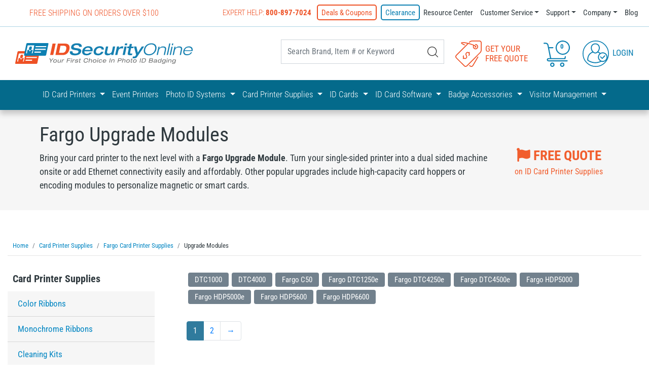

--- FILE ---
content_type: text/html; charset=utf-8
request_url: https://www.idsecurityonline.com/upgrade-modules-fargo/
body_size: 211264
content:
<!DOCTYPE html>
<html>
<head>
<meta http-equiv="Content-Language" content="en-us">
<meta charset="utf-8">
<meta name="viewport" content="width=device-width, initial-scale=1">




<title>Fargo Upgrade Modules | Fargo Card Printer Supplies</title>
<meta name="description" content="Fargo Upgrade Modules Turn your single-sided printer into a dual sided machine onsite or add Ethernet connectivity easily and affordably. Other popular upgrades include high-capacity card hoppers or encoding modules to personalize magnetic or smart cards.">
<meta name="keywords" content="Fargo Upgrade Modules, upgrade modules">





	<link rel="canonical" href="https://www.idsecurityonline.com/upgrade-modules-fargo/" >






<meta name="msvalidate.01" content="0A797D82AC5A068342987A596D0B6EB3" >
<meta name="msvalidate.01" content="55BC72E4B5F3F5ECB3F4A82608989F11" >
<meta name="blogcatalog" content="9BC9864642" >
<meta name="google-site-verification" content="DKg5HbIuIz6Mk20Ao1dxQKNWWddLH4NSg1ToOZAXntw" >
<META name="y_key" content="376911f0fc71960f" >
<meta name="y_key" content="acf07c7caf2013be" >
<META name="y_key" content="1bf25568e53a53af" >

<script type="application/ld+json">{"@context":"http://schema.org/","@type":"WebSite","name":"IDSecurityOnline                                                                    ","url":"https://www.idsecurityonline.com/","potentialAction":{"@type":"SearchAction","target":"https://www.idsecurityonline.com/search_results/?params[search_text]={search_term_string}","query-input":"required name=search_term_string"}}</script>
<script type="application/ld+json">{"@context":"https://schema.org","@type":"Organization","url":"https://www.idsecurityonline.com/","name":"IDSecurityOnline                                                                    ","image":["https://www.idsecurityonline.com/img/logo.jpg"],"logo":"https://www.idsecurityonline.com/img/logo.jpg","telephone":"800-897-7024","email":"sales@idsecurityonline.com","address":{"@type":"PostalAddress","streetAddress":"37 West 26th St 10th Floor","addressLocality":"New York","addressRegion":"NY","postalCode":"10010","addressCountry":"US"},"sameAs":{"SCHEMA_SOCIAL_FACEBOOK":"https://www.facebook.com/IDSecurityOnline/","SCHEMA_SOCIAL_LINKEDIN":"https://www.linkedin.com/company/idsecurityonline-com-llc","SCHEMA_SOCIAL_YOUTUBE":"https://www.youtube.com/user/IDsecurityonline","SCHEMA_SOCIAL_TWITTER":"https://twitter.com/idseconline","SCHEMA_SOCIAL_GPLUS":"https://plus.google.com/+Idsecurityonline1"}}</script>
<script type="application/ld+json">{"@context":"http://schema.org","@type":"CollectionPage","@id":"","mainEntity":{"@type":"ItemList","@id":"#main_category_items_new"}}</script>


<meta property="og:type" content="website">
<meta property="og:site_name" content="IDSecurityOnline                                                                    ">
<meta property="og:url" content="https://www.idsecurityonline.com/upgrade-modules-fargo/">
<meta property="og:title" content="Fargo Upgrade Modules">
<meta property="og:description" content="Turn your single-sided printer into a dual sided machine onsite or add Ethernet connectivity easily and affordably. Other popular upgrades include high-capacity card hoppers or encoding modules to personalize magnetic or smart cards.">	
<meta property="og:image" content="https://www.idsecurityonline.com/picts/products_categories/tn600x475-Fargo-Modules.webp" >


<!--Bootstrap CSS -->

<style  type="text/css" rel="stylesheet" >/*!
 * Bootstrap v4.1.3 (https://getbootstrap.com/)
 * Copyright 2011-2018 The Bootstrap Authors
 * Copyright 2011-2018 Twitter, Inc.
 * Licensed under MIT (https://github.com/twbs/bootstrap/blob/master/LICENSE)
 */:root{--blue:#007bff;--indigo:#6610f2;--purple:#6f42c1;--pink:#e83e8c;--red:#dc3545;--orange:#fd7e14;--yellow:#ffc107;--green:#28a745;--teal:#20c997;--cyan:#17a2b8;--white:#fff;--gray:#6c757d;--gray-dark:#343a40;--primary:#007bff;--secondary:#6c757d;--success:#28a745;--info:#17a2b8;--warning:#ffc107;--danger:#dc3545;--light:#f8f9fa;--dark:#343a40;--breakpoint-xs:0;--breakpoint-sm:576px;--breakpoint-md:768px;--breakpoint-lg:992px;--breakpoint-xl:1200px;--font-family-sans-serif:-apple-system,BlinkMacSystemFont,"Segoe UI",Roboto,"Helvetica Neue",Arial,sans-serif,"Apple Color Emoji","Segoe UI Emoji","Segoe UI Symbol","Noto Color Emoji";--font-family-monospace:SFMono-Regular,Menlo,Monaco,Consolas,"Liberation Mono","Courier New",monospace}*,::after,::before{box-sizing:border-box}html{font-family:sans-serif;line-height:1.15;-webkit-text-size-adjust:100%;-ms-text-size-adjust:100%;-ms-overflow-style:scrollbar;-webkit-tap-highlight-color:transparent}@-ms-viewport{width:device-width}article,aside,figcaption,figure,footer,header,hgroup,main,nav,section{display:block}body{margin:0;font-family:-apple-system,BlinkMacSystemFont,"Segoe UI",Roboto,"Helvetica Neue",Arial,sans-serif,"Apple Color Emoji","Segoe UI Emoji","Segoe UI Symbol","Noto Color Emoji";font-size:1rem;font-weight:400;line-height:1.5;color:#212529;text-align:left;background-color:#fff}[tabindex="-1"]:focus{outline:0!important}hr{box-sizing:content-box;height:0;overflow:visible}h1,h2,h3,h4,h5,h6{margin-top:0;margin-bottom:.5rem}p{margin-top:0;margin-bottom:1rem}abbr[data-original-title],abbr[title]{text-decoration:underline;-webkit-text-decoration:underline dotted;text-decoration:underline dotted;cursor:help;border-bottom:0}address{margin-bottom:1rem;font-style:normal;line-height:inherit}dl,ol,ul{margin-top:0;margin-bottom:1rem}ol ol,ol ul,ul ol,ul ul{margin-bottom:0}dt{font-weight:700}dd{margin-bottom:.5rem;margin-left:0}blockquote{margin:0 0 1rem}dfn{font-style:italic}b,strong{font-weight:bolder}small{font-size:80%}sub,sup{position:relative;font-size:75%;line-height:0;vertical-align:baseline}sub{bottom:-.25em}sup{top:-.5em}a{color:#007bff;text-decoration:none;background-color:transparent;-webkit-text-decoration-skip:objects}a:hover{color:#0056b3;text-decoration:underline}a:not([href]):not([tabindex]){color:inherit;text-decoration:none}a:not([href]):not([tabindex]):focus,a:not([href]):not([tabindex]):hover{color:inherit;text-decoration:none}a:not([href]):not([tabindex]):focus{outline:0}code,kbd,pre,samp{font-family:SFMono-Regular,Menlo,Monaco,Consolas,"Liberation Mono","Courier New",monospace;font-size:1em}pre{margin-top:0;margin-bottom:1rem;overflow:auto;-ms-overflow-style:scrollbar}figure{margin:0 0 1rem}img{vertical-align:middle;border-style:none}svg{overflow:hidden;vertical-align:middle}table{border-collapse:collapse}caption{padding-top:.75rem;padding-bottom:.75rem;color:#6c757d;text-align:left;caption-side:bottom}th{text-align:inherit}label{display:inline-block;margin-bottom:.5rem}button{border-radius:0}button:focus{outline:1px dotted;outline:5px auto -webkit-focus-ring-color}button,input,optgroup,select,textarea{margin:0;font-family:inherit;font-size:inherit;line-height:inherit}button,input{overflow:visible}button,select{text-transform:none}[type=reset],[type=submit],button,html [type=button]{-webkit-appearance:button}[type=button]::-moz-focus-inner,[type=reset]::-moz-focus-inner,[type=submit]::-moz-focus-inner,button::-moz-focus-inner{padding:0;border-style:none}input[type=checkbox],input[type=radio]{box-sizing:border-box;padding:0}input[type=date],input[type=datetime-local],input[type=month],input[type=time]{-webkit-appearance:listbox}textarea{overflow:auto;resize:vertical}fieldset{min-width:0;padding:0;margin:0;border:0}legend{display:block;width:100%;max-width:100%;padding:0;margin-bottom:.5rem;font-size:1.5rem;line-height:inherit;color:inherit;white-space:normal}progress{vertical-align:baseline}[type=number]::-webkit-inner-spin-button,[type=number]::-webkit-outer-spin-button{height:auto}[type=search]{outline-offset:-2px;-webkit-appearance:none}[type=search]::-webkit-search-cancel-button,[type=search]::-webkit-search-decoration{-webkit-appearance:none}::-webkit-file-upload-button{font:inherit;-webkit-appearance:button}output{display:inline-block}summary{display:list-item;cursor:pointer}template{display:none}[hidden]{display:none!important}.h1,.h2,.h3,.h4,.h5,.h6,h1,h2,h3,h4,h5,h6{margin-bottom:.5rem;font-family:inherit;font-weight:500;line-height:1.2;color:inherit}.h1,h1{font-size:2.5rem}.h2,h2{font-size:2rem}.h3,h3{font-size:1.75rem}.h4,h4{font-size:1.5rem}.h5,h5{font-size:1.25rem}.h6,h6{font-size:1rem}.lead{font-size:1.25rem;font-weight:300}.display-1{font-size:6rem;font-weight:300;line-height:1.2}.display-2{font-size:5.5rem;font-weight:300;line-height:1.2}.display-3{font-size:4.5rem;font-weight:300;line-height:1.2}.display-4{font-size:3.5rem;font-weight:300;line-height:1.2}hr{margin-top:1rem;margin-bottom:1rem;border:0;border-top:1px solid rgba(0,0,0,.1)}.small,small{font-size:80%;font-weight:400}.mark,mark{padding:.2em;background-color:#fcf8e3}.list-unstyled{padding-left:0;list-style:none}.list-inline{padding-left:0;list-style:none}.list-inline-item{display:inline-block}.list-inline-item:not(:last-child){margin-right:.5rem}.initialism{font-size:90%;text-transform:uppercase}.blockquote{margin-bottom:1rem;font-size:1.25rem}.blockquote-footer{display:block;font-size:80%;color:#6c757d}.blockquote-footer::before{content:"\2014 \00A0"}.img-fluid{max-width:100%;height:auto}.img-thumbnail{padding:.25rem;background-color:#fff;border:1px solid #dee2e6;border-radius:.25rem;max-width:100%;height:auto}.figure{display:inline-block}.figure-img{margin-bottom:.5rem;line-height:1}.figure-caption{font-size:90%;color:#6c757d}code{font-size:87.5%;color:#e83e8c;word-break:break-word}a>code{color:inherit}kbd{padding:.2rem .4rem;font-size:87.5%;color:#fff;background-color:#212529;border-radius:.2rem}kbd kbd{padding:0;font-size:100%;font-weight:700}pre{display:block;font-size:87.5%;color:#212529}pre code{font-size:inherit;color:inherit;word-break:normal}.pre-scrollable{max-height:340px;overflow-y:scroll}.container{width:100%;padding-right:15px;padding-left:15px;margin-right:auto;margin-left:auto}@media (min-width:576px){.container{max-width:540px}}@media (min-width:768px){.container{max-width:720px}}@media (min-width:992px){.container{max-width:960px}}@media (min-width:1200px){.container{max-width:1140px}}.container-fluid{width:100%;padding-right:15px;padding-left:15px;margin-right:auto;margin-left:auto}.row{display:-ms-flexbox;display:flex;-ms-flex-wrap:wrap;flex-wrap:wrap;margin-right:-15px;margin-left:-15px}.no-gutters{margin-right:0;margin-left:0}.no-gutters>.col,.no-gutters>[class*=col-]{padding-right:0;padding-left:0}.col,.col-1,.col-10,.col-11,.col-12,.col-2,.col-3,.col-4,.col-5,.col-6,.col-7,.col-8,.col-9,.col-auto,.col-lg,.col-lg-1,.col-lg-10,.col-lg-11,.col-lg-12,.col-lg-2,.col-lg-3,.col-lg-4,.col-lg-5,.col-lg-6,.col-lg-7,.col-lg-8,.col-lg-9,.col-lg-auto,.col-md,.col-md-1,.col-md-10,.col-md-11,.col-md-12,.col-md-2,.col-md-3,.col-md-4,.col-md-5,.col-md-6,.col-md-7,.col-md-8,.col-md-9,.col-md-auto,.col-sm,.col-sm-1,.col-sm-10,.col-sm-11,.col-sm-12,.col-sm-2,.col-sm-3,.col-sm-4,.col-sm-5,.col-sm-6,.col-sm-7,.col-sm-8,.col-sm-9,.col-sm-auto,.col-xl,.col-xl-1,.col-xl-10,.col-xl-11,.col-xl-12,.col-xl-2,.col-xl-3,.col-xl-4,.col-xl-5,.col-xl-6,.col-xl-7,.col-xl-8,.col-xl-9,.col-xl-auto{position:relative;width:100%;min-height:1px;padding-right:15px;padding-left:15px}.col{-ms-flex-preferred-size:0;flex-basis:0%;-ms-flex-positive:1;flex-grow:1;max-width:100%}.col-auto{-ms-flex:0 0 auto;flex:0 0 auto;width:auto;max-width:none}.col-1{-ms-flex:0 0 8.333333%;flex:0 0 8.333333%;max-width:8.333333%}.col-2{-ms-flex:0 0 16.666667%;flex:0 0 16.666667%;max-width:16.666667%}.col-3{-ms-flex:0 0 25%;flex:0 0 25%;max-width:25%}.col-4{-ms-flex:0 0 33.333333%;flex:0 0 33.333333%;max-width:33.333333%}.col-5{-ms-flex:0 0 41.666667%;flex:0 0 41.666667%;max-width:41.666667%}.col-6{-ms-flex:0 0 50%;flex:0 0 50%;max-width:50%}.col-7{-ms-flex:0 0 58.333333%;flex:0 0 58.333333%;max-width:58.333333%}.col-8{-ms-flex:0 0 66.666667%;flex:0 0 66.666667%;max-width:66.666667%}.col-9{-ms-flex:0 0 75%;flex:0 0 75%;max-width:75%}.col-10{-ms-flex:0 0 83.333333%;flex:0 0 83.333333%;max-width:83.333333%}.col-11{-ms-flex:0 0 91.666667%;flex:0 0 91.666667%;max-width:91.666667%}.col-12{-ms-flex:0 0 100%;flex:0 0 100%;max-width:100%}.order-first{-ms-flex-order:-1;order:-1}.order-last{-ms-flex-order:13;order:13}.order-0{-ms-flex-order:0;order:0}.order-1{-ms-flex-order:1;order:1}.order-2{-ms-flex-order:2;order:2}.order-3{-ms-flex-order:3;order:3}.order-4{-ms-flex-order:4;order:4}.order-5{-ms-flex-order:5;order:5}.order-6{-ms-flex-order:6;order:6}.order-7{-ms-flex-order:7;order:7}.order-8{-ms-flex-order:8;order:8}.order-9{-ms-flex-order:9;order:9}.order-10{-ms-flex-order:10;order:10}.order-11{-ms-flex-order:11;order:11}.order-12{-ms-flex-order:12;order:12}.offset-1{margin-left:8.333333%}.offset-2{margin-left:16.666667%}.offset-3{margin-left:25%}.offset-4{margin-left:33.333333%}.offset-5{margin-left:41.666667%}.offset-6{margin-left:50%}.offset-7{margin-left:58.333333%}.offset-8{margin-left:66.666667%}.offset-9{margin-left:75%}.offset-10{margin-left:83.333333%}.offset-11{margin-left:91.666667%}@media (min-width:576px){.col-sm{-ms-flex-preferred-size:0;flex-basis:0%;-ms-flex-positive:1;flex-grow:1;max-width:100%}.col-sm-auto{-ms-flex:0 0 auto;flex:0 0 auto;width:auto;max-width:none}.col-sm-1{-ms-flex:0 0 8.333333%;flex:0 0 8.333333%;max-width:8.333333%}.col-sm-2{-ms-flex:0 0 16.666667%;flex:0 0 16.666667%;max-width:16.666667%}.col-sm-3{-ms-flex:0 0 25%;flex:0 0 25%;max-width:25%}.col-sm-4{-ms-flex:0 0 33.333333%;flex:0 0 33.333333%;max-width:33.333333%}.col-sm-5{-ms-flex:0 0 41.666667%;flex:0 0 41.666667%;max-width:41.666667%}.col-sm-6{-ms-flex:0 0 50%;flex:0 0 50%;max-width:50%}.col-sm-7{-ms-flex:0 0 58.333333%;flex:0 0 58.333333%;max-width:58.333333%}.col-sm-8{-ms-flex:0 0 66.666667%;flex:0 0 66.666667%;max-width:66.666667%}.col-sm-9{-ms-flex:0 0 75%;flex:0 0 75%;max-width:75%}.col-sm-10{-ms-flex:0 0 83.333333%;flex:0 0 83.333333%;max-width:83.333333%}.col-sm-11{-ms-flex:0 0 91.666667%;flex:0 0 91.666667%;max-width:91.666667%}.col-sm-12{-ms-flex:0 0 100%;flex:0 0 100%;max-width:100%}.order-sm-first{-ms-flex-order:-1;order:-1}.order-sm-last{-ms-flex-order:13;order:13}.order-sm-0{-ms-flex-order:0;order:0}.order-sm-1{-ms-flex-order:1;order:1}.order-sm-2{-ms-flex-order:2;order:2}.order-sm-3{-ms-flex-order:3;order:3}.order-sm-4{-ms-flex-order:4;order:4}.order-sm-5{-ms-flex-order:5;order:5}.order-sm-6{-ms-flex-order:6;order:6}.order-sm-7{-ms-flex-order:7;order:7}.order-sm-8{-ms-flex-order:8;order:8}.order-sm-9{-ms-flex-order:9;order:9}.order-sm-10{-ms-flex-order:10;order:10}.order-sm-11{-ms-flex-order:11;order:11}.order-sm-12{-ms-flex-order:12;order:12}.offset-sm-0{margin-left:0}.offset-sm-1{margin-left:8.333333%}.offset-sm-2{margin-left:16.666667%}.offset-sm-3{margin-left:25%}.offset-sm-4{margin-left:33.333333%}.offset-sm-5{margin-left:41.666667%}.offset-sm-6{margin-left:50%}.offset-sm-7{margin-left:58.333333%}.offset-sm-8{margin-left:66.666667%}.offset-sm-9{margin-left:75%}.offset-sm-10{margin-left:83.333333%}.offset-sm-11{margin-left:91.666667%}}@media (min-width:768px){.col-md{-ms-flex-preferred-size:0;flex-basis:0%;-ms-flex-positive:1;flex-grow:1;max-width:100%}.col-md-auto{-ms-flex:0 0 auto;flex:0 0 auto;width:auto;max-width:none}.col-md-1{-ms-flex:0 0 8.333333%;flex:0 0 8.333333%;max-width:8.333333%}.col-md-2{-ms-flex:0 0 16.666667%;flex:0 0 16.666667%;max-width:16.666667%}.col-md-3{-ms-flex:0 0 25%;flex:0 0 25%;max-width:25%}.col-md-4{-ms-flex:0 0 33.333333%;flex:0 0 33.333333%;max-width:33.333333%}.col-md-5{-ms-flex:0 0 41.666667%;flex:0 0 41.666667%;max-width:41.666667%}.col-md-6{-ms-flex:0 0 50%;flex:0 0 50%;max-width:50%}.col-md-7{-ms-flex:0 0 58.333333%;flex:0 0 58.333333%;max-width:58.333333%}.col-md-8{-ms-flex:0 0 66.666667%;flex:0 0 66.666667%;max-width:66.666667%}.col-md-9{-ms-flex:0 0 75%;flex:0 0 75%;max-width:75%}.col-md-10{-ms-flex:0 0 83.333333%;flex:0 0 83.333333%;max-width:83.333333%}.col-md-11{-ms-flex:0 0 91.666667%;flex:0 0 91.666667%;max-width:91.666667%}.col-md-12{-ms-flex:0 0 100%;flex:0 0 100%;max-width:100%}.order-md-first{-ms-flex-order:-1;order:-1}.order-md-last{-ms-flex-order:13;order:13}.order-md-0{-ms-flex-order:0;order:0}.order-md-1{-ms-flex-order:1;order:1}.order-md-2{-ms-flex-order:2;order:2}.order-md-3{-ms-flex-order:3;order:3}.order-md-4{-ms-flex-order:4;order:4}.order-md-5{-ms-flex-order:5;order:5}.order-md-6{-ms-flex-order:6;order:6}.order-md-7{-ms-flex-order:7;order:7}.order-md-8{-ms-flex-order:8;order:8}.order-md-9{-ms-flex-order:9;order:9}.order-md-10{-ms-flex-order:10;order:10}.order-md-11{-ms-flex-order:11;order:11}.order-md-12{-ms-flex-order:12;order:12}.offset-md-0{margin-left:0}.offset-md-1{margin-left:8.333333%}.offset-md-2{margin-left:16.666667%}.offset-md-3{margin-left:25%}.offset-md-4{margin-left:33.333333%}.offset-md-5{margin-left:41.666667%}.offset-md-6{margin-left:50%}.offset-md-7{margin-left:58.333333%}.offset-md-8{margin-left:66.666667%}.offset-md-9{margin-left:75%}.offset-md-10{margin-left:83.333333%}.offset-md-11{margin-left:91.666667%}}@media (min-width:992px){.col-lg{-ms-flex-preferred-size:0;flex-basis:0%;-ms-flex-positive:1;flex-grow:1;max-width:100%}.col-lg-auto{-ms-flex:0 0 auto;flex:0 0 auto;width:auto;max-width:none}.col-lg-1{-ms-flex:0 0 8.333333%;flex:0 0 8.333333%;max-width:8.333333%}.col-lg-2{-ms-flex:0 0 16.666667%;flex:0 0 16.666667%;max-width:16.666667%}.col-lg-3{-ms-flex:0 0 25%;flex:0 0 25%;max-width:25%}.col-lg-4{-ms-flex:0 0 33.333333%;flex:0 0 33.333333%;max-width:33.333333%}.col-lg-5{-ms-flex:0 0 41.666667%;flex:0 0 41.666667%;max-width:41.666667%}.col-lg-6{-ms-flex:0 0 50%;flex:0 0 50%;max-width:50%}.col-lg-7{-ms-flex:0 0 58.333333%;flex:0 0 58.333333%;max-width:58.333333%}.col-lg-8{-ms-flex:0 0 66.666667%;flex:0 0 66.666667%;max-width:66.666667%}.col-lg-9{-ms-flex:0 0 75%;flex:0 0 75%;max-width:75%}.col-lg-10{-ms-flex:0 0 83.333333%;flex:0 0 83.333333%;max-width:83.333333%}.col-lg-11{-ms-flex:0 0 91.666667%;flex:0 0 91.666667%;max-width:91.666667%}.col-lg-12{-ms-flex:0 0 100%;flex:0 0 100%;max-width:100%}.order-lg-first{-ms-flex-order:-1;order:-1}.order-lg-last{-ms-flex-order:13;order:13}.order-lg-0{-ms-flex-order:0;order:0}.order-lg-1{-ms-flex-order:1;order:1}.order-lg-2{-ms-flex-order:2;order:2}.order-lg-3{-ms-flex-order:3;order:3}.order-lg-4{-ms-flex-order:4;order:4}.order-lg-5{-ms-flex-order:5;order:5}.order-lg-6{-ms-flex-order:6;order:6}.order-lg-7{-ms-flex-order:7;order:7}.order-lg-8{-ms-flex-order:8;order:8}.order-lg-9{-ms-flex-order:9;order:9}.order-lg-10{-ms-flex-order:10;order:10}.order-lg-11{-ms-flex-order:11;order:11}.order-lg-12{-ms-flex-order:12;order:12}.offset-lg-0{margin-left:0}.offset-lg-1{margin-left:8.333333%}.offset-lg-2{margin-left:16.666667%}.offset-lg-3{margin-left:25%}.offset-lg-4{margin-left:33.333333%}.offset-lg-5{margin-left:41.666667%}.offset-lg-6{margin-left:50%}.offset-lg-7{margin-left:58.333333%}.offset-lg-8{margin-left:66.666667%}.offset-lg-9{margin-left:75%}.offset-lg-10{margin-left:83.333333%}.offset-lg-11{margin-left:91.666667%}}@media (min-width:1200px){.col-xl{-ms-flex-preferred-size:0;flex-basis:0%;-ms-flex-positive:1;flex-grow:1;max-width:100%}.col-xl-auto{-ms-flex:0 0 auto;flex:0 0 auto;width:auto;max-width:none}.col-xl-1{-ms-flex:0 0 8.333333%;flex:0 0 8.333333%;max-width:8.333333%}.col-xl-2{-ms-flex:0 0 16.666667%;flex:0 0 16.666667%;max-width:16.666667%}.col-xl-3{-ms-flex:0 0 25%;flex:0 0 25%;max-width:25%}.col-xl-4{-ms-flex:0 0 33.333333%;flex:0 0 33.333333%;max-width:33.333333%}.col-xl-5{-ms-flex:0 0 41.666667%;flex:0 0 41.666667%;max-width:41.666667%}.col-xl-6{-ms-flex:0 0 50%;flex:0 0 50%;max-width:50%}.col-xl-7{-ms-flex:0 0 58.333333%;flex:0 0 58.333333%;max-width:58.333333%}.col-xl-8{-ms-flex:0 0 66.666667%;flex:0 0 66.666667%;max-width:66.666667%}.col-xl-9{-ms-flex:0 0 75%;flex:0 0 75%;max-width:75%}.col-xl-10{-ms-flex:0 0 83.333333%;flex:0 0 83.333333%;max-width:83.333333%}.col-xl-11{-ms-flex:0 0 91.666667%;flex:0 0 91.666667%;max-width:91.666667%}.col-xl-12{-ms-flex:0 0 100%;flex:0 0 100%;max-width:100%}.order-xl-first{-ms-flex-order:-1;order:-1}.order-xl-last{-ms-flex-order:13;order:13}.order-xl-0{-ms-flex-order:0;order:0}.order-xl-1{-ms-flex-order:1;order:1}.order-xl-2{-ms-flex-order:2;order:2}.order-xl-3{-ms-flex-order:3;order:3}.order-xl-4{-ms-flex-order:4;order:4}.order-xl-5{-ms-flex-order:5;order:5}.order-xl-6{-ms-flex-order:6;order:6}.order-xl-7{-ms-flex-order:7;order:7}.order-xl-8{-ms-flex-order:8;order:8}.order-xl-9{-ms-flex-order:9;order:9}.order-xl-10{-ms-flex-order:10;order:10}.order-xl-11{-ms-flex-order:11;order:11}.order-xl-12{-ms-flex-order:12;order:12}.offset-xl-0{margin-left:0}.offset-xl-1{margin-left:8.333333%}.offset-xl-2{margin-left:16.666667%}.offset-xl-3{margin-left:25%}.offset-xl-4{margin-left:33.333333%}.offset-xl-5{margin-left:41.666667%}.offset-xl-6{margin-left:50%}.offset-xl-7{margin-left:58.333333%}.offset-xl-8{margin-left:66.666667%}.offset-xl-9{margin-left:75%}.offset-xl-10{margin-left:83.333333%}.offset-xl-11{margin-left:91.666667%}}.table{width:100%;margin-bottom:1rem;background-color:transparent}.table td,.table th{padding:.75rem;vertical-align:top;border-top:1px solid #dee2e6}.table thead th{vertical-align:bottom;border-bottom:2px solid #dee2e6}.table tbody+tbody{border-top:2px solid #dee2e6}.table .table{background-color:#fff}.table-sm td,.table-sm th{padding:.3rem}.table-bordered{border:1px solid #dee2e6}.table-bordered td,.table-bordered th{border:1px solid #dee2e6}.table-bordered thead td,.table-bordered thead th{border-bottom-width:2px}.table-borderless tbody+tbody,.table-borderless td,.table-borderless th,.table-borderless thead th{border:0}.table-striped tbody tr:nth-of-type(odd){background-color:rgba(0,0,0,.05)}.table-hover tbody tr:hover{background-color:rgba(0,0,0,.075)}.table-primary,.table-primary>td,.table-primary>th{background-color:#b8daff}.table-hover .table-primary:hover{background-color:#9fcdff}.table-hover .table-primary:hover>td,.table-hover .table-primary:hover>th{background-color:#9fcdff}.table-secondary,.table-secondary>td,.table-secondary>th{background-color:#d6d8db}.table-hover .table-secondary:hover{background-color:#c8cbcf}.table-hover .table-secondary:hover>td,.table-hover .table-secondary:hover>th{background-color:#c8cbcf}.table-success,.table-success>td,.table-success>th{background-color:#c3e6cb}.table-hover .table-success:hover{background-color:#b1dfbb}.table-hover .table-success:hover>td,.table-hover .table-success:hover>th{background-color:#b1dfbb}.table-info,.table-info>td,.table-info>th{background-color:#bee5eb}.table-hover .table-info:hover{background-color:#abdde5}.table-hover .table-info:hover>td,.table-hover .table-info:hover>th{background-color:#abdde5}.table-warning,.table-warning>td,.table-warning>th{background-color:#ffeeba}.table-hover .table-warning:hover{background-color:#ffe8a1}.table-hover .table-warning:hover>td,.table-hover .table-warning:hover>th{background-color:#ffe8a1}.table-danger,.table-danger>td,.table-danger>th{background-color:#f5c6cb}.table-hover .table-danger:hover{background-color:#f1b0b7}.table-hover .table-danger:hover>td,.table-hover .table-danger:hover>th{background-color:#f1b0b7}.table-light,.table-light>td,.table-light>th{background-color:#fdfdfe}.table-hover .table-light:hover{background-color:#ececf6}.table-hover .table-light:hover>td,.table-hover .table-light:hover>th{background-color:#ececf6}.table-dark,.table-dark>td,.table-dark>th{background-color:#c6c8ca}.table-hover .table-dark:hover{background-color:#b9bbbe}.table-hover .table-dark:hover>td,.table-hover .table-dark:hover>th{background-color:#b9bbbe}.table-active,.table-active>td,.table-active>th{background-color:rgba(0,0,0,.075)}.table-hover .table-active:hover{background-color:rgba(0,0,0,.075)}.table-hover .table-active:hover>td,.table-hover .table-active:hover>th{background-color:rgba(0,0,0,.075)}.table .thead-dark th{color:#fff;background-color:#212529;border-color:#32383e}.table .thead-light th{color:#495057;background-color:#e9ecef;border-color:#dee2e6}.table-dark{color:#fff;background-color:#212529}.table-dark td,.table-dark th,.table-dark thead th{border-color:#32383e}.table-dark.table-bordered{border:0}.table-dark.table-striped tbody tr:nth-of-type(odd){background-color:rgba(255,255,255,.05)}.table-dark.table-hover tbody tr:hover{background-color:rgba(255,255,255,.075)}@media (max-width:575.98px){.table-responsive-sm{display:block;width:100%;overflow-x:auto;-webkit-overflow-scrolling:touch;-ms-overflow-style:-ms-autohiding-scrollbar}.table-responsive-sm>.table-bordered{border:0}}@media (max-width:767.98px){.table-responsive-md{display:block;width:100%;overflow-x:auto;-webkit-overflow-scrolling:touch;-ms-overflow-style:-ms-autohiding-scrollbar}.table-responsive-md>.table-bordered{border:0}}@media (max-width:991.98px){.table-responsive-lg{display:block;width:100%;overflow-x:auto;-webkit-overflow-scrolling:touch;-ms-overflow-style:-ms-autohiding-scrollbar}.table-responsive-lg>.table-bordered{border:0}}@media (max-width:1199.98px){.table-responsive-xl{display:block;width:100%;overflow-x:auto;-webkit-overflow-scrolling:touch;-ms-overflow-style:-ms-autohiding-scrollbar}.table-responsive-xl>.table-bordered{border:0}}.table-responsive{display:block;width:100%;overflow-x:auto;-webkit-overflow-scrolling:touch;-ms-overflow-style:-ms-autohiding-scrollbar}.table-responsive>.table-bordered{border:0}.form-control{display:block;width:100%;height:calc(2.25rem + 2px);padding:.375rem .75rem;font-size:1rem;line-height:1.5;color:#495057;background-color:#fff;background-clip:padding-box;border:1px solid #ced4da;border-radius:.25rem;transition:border-color .15s ease-in-out,box-shadow .15s ease-in-out}@media screen and (prefers-reduced-motion:reduce){.form-control{transition:none}}.form-control::-ms-expand{background-color:transparent;border:0}.form-control:focus{color:#495057;background-color:#fff;border-color:#80bdff;outline:0;box-shadow:0 0 0 .2rem rgba(0,123,255,.25)}.form-control::-webkit-input-placeholder{color:#6c757d;opacity:1}.form-control::-moz-placeholder{color:#6c757d;opacity:1}.form-control:-ms-input-placeholder{color:#6c757d;opacity:1}.form-control::-ms-input-placeholder{color:#6c757d;opacity:1}.form-control::placeholder{color:#6c757d;opacity:1}.form-control:disabled,.form-control[readonly]{background-color:#e9ecef;opacity:1}select.form-control:focus::-ms-value{color:#495057;background-color:#fff}.form-control-file,.form-control-range{display:block;width:100%}.col-form-label{padding-top:calc(.375rem + 1px);padding-bottom:calc(.375rem + 1px);margin-bottom:0;font-size:inherit;line-height:1.5}.col-form-label-lg{padding-top:calc(.5rem + 1px);padding-bottom:calc(.5rem + 1px);font-size:1.25rem;line-height:1.5}.col-form-label-sm{padding-top:calc(.25rem + 1px);padding-bottom:calc(.25rem + 1px);font-size:.875rem;line-height:1.5}.form-control-plaintext{display:block;width:100%;padding-top:.375rem;padding-bottom:.375rem;margin-bottom:0;line-height:1.5;color:#212529;background-color:transparent;border:solid transparent;border-width:1px 0}.form-control-plaintext.form-control-lg,.form-control-plaintext.form-control-sm{padding-right:0;padding-left:0}.form-control-sm{height:calc(1.8125rem + 2px);padding:.25rem .5rem;font-size:.875rem;line-height:1.5;border-radius:.2rem}.form-control-lg{height:calc(2.875rem + 2px);padding:.5rem 1rem;font-size:1.25rem;line-height:1.5;border-radius:.3rem}select.form-control[multiple],select.form-control[size]{height:auto}textarea.form-control{height:auto}.form-group{margin-bottom:1rem}.form-text{display:block;margin-top:.25rem}.form-row{display:-ms-flexbox;display:flex;-ms-flex-wrap:wrap;flex-wrap:wrap;margin-right:-5px;margin-left:-5px}.form-row>.col,.form-row>[class*=col-]{padding-right:5px;padding-left:5px}.form-check{position:relative;display:block;padding-left:1.25rem}.form-check-input{position:absolute;margin-top:.3rem;margin-left:-1.25rem}.form-check-input:disabled~.form-check-label{color:#6c757d}.form-check-label{margin-bottom:0}.form-check-inline{display:-ms-inline-flexbox;display:inline-flex;-ms-flex-align:center;align-items:center;padding-left:0;margin-right:.75rem}.form-check-inline .form-check-input{position:static;margin-top:0;margin-right:.3125rem;margin-left:0}.valid-feedback{display:none;width:100%;margin-top:.25rem;font-size:80%;color:#28a745}.valid-tooltip{position:absolute;top:100%;z-index:5;display:none;max-width:100%;padding:.25rem .5rem;margin-top:.1rem;font-size:.875rem;line-height:1.5;color:#fff;background-color:rgba(40,167,69,.9);border-radius:.25rem}.custom-select.is-valid,.form-control.is-valid,.was-validated .custom-select:valid,.was-validated .form-control:valid{border-color:#28a745}.custom-select.is-valid:focus,.form-control.is-valid:focus,.was-validated .custom-select:valid:focus,.was-validated .form-control:valid:focus{border-color:#28a745;box-shadow:0 0 0 .2rem rgba(40,167,69,.25)}.custom-select.is-valid~.valid-feedback,.custom-select.is-valid~.valid-tooltip,.form-control.is-valid~.valid-feedback,.form-control.is-valid~.valid-tooltip,.was-validated .custom-select:valid~.valid-feedback,.was-validated .custom-select:valid~.valid-tooltip,.was-validated .form-control:valid~.valid-feedback,.was-validated .form-control:valid~.valid-tooltip{display:block}.form-control-file.is-valid~.valid-feedback,.form-control-file.is-valid~.valid-tooltip,.was-validated .form-control-file:valid~.valid-feedback,.was-validated .form-control-file:valid~.valid-tooltip{display:block}.form-check-input.is-valid~.form-check-label,.was-validated .form-check-input:valid~.form-check-label{color:#28a745}.form-check-input.is-valid~.valid-feedback,.form-check-input.is-valid~.valid-tooltip,.was-validated .form-check-input:valid~.valid-feedback,.was-validated .form-check-input:valid~.valid-tooltip{display:block}.custom-control-input.is-valid~.custom-control-label,.was-validated .custom-control-input:valid~.custom-control-label{color:#28a745}.custom-control-input.is-valid~.custom-control-label::before,.was-validated .custom-control-input:valid~.custom-control-label::before{background-color:#71dd8a}.custom-control-input.is-valid~.valid-feedback,.custom-control-input.is-valid~.valid-tooltip,.was-validated .custom-control-input:valid~.valid-feedback,.was-validated .custom-control-input:valid~.valid-tooltip{display:block}.custom-control-input.is-valid:checked~.custom-control-label::before,.was-validated .custom-control-input:valid:checked~.custom-control-label::before{background-color:#34ce57}.custom-control-input.is-valid:focus~.custom-control-label::before,.was-validated .custom-control-input:valid:focus~.custom-control-label::before{box-shadow:0 0 0 1px #fff,0 0 0 .2rem rgba(40,167,69,.25)}.custom-file-input.is-valid~.custom-file-label,.was-validated .custom-file-input:valid~.custom-file-label{border-color:#28a745}.custom-file-input.is-valid~.custom-file-label::after,.was-validated .custom-file-input:valid~.custom-file-label::after{border-color:inherit}.custom-file-input.is-valid~.valid-feedback,.custom-file-input.is-valid~.valid-tooltip,.was-validated .custom-file-input:valid~.valid-feedback,.was-validated .custom-file-input:valid~.valid-tooltip{display:block}.custom-file-input.is-valid:focus~.custom-file-label,.was-validated .custom-file-input:valid:focus~.custom-file-label{box-shadow:0 0 0 .2rem rgba(40,167,69,.25)}.invalid-feedback{display:none;width:100%;margin-top:.25rem;font-size:80%;color:#dc3545}.invalid-tooltip{position:absolute;top:100%;z-index:5;display:none;max-width:100%;padding:.25rem .5rem;margin-top:.1rem;font-size:.875rem;line-height:1.5;color:#fff;background-color:rgba(220,53,69,.9);border-radius:.25rem}.custom-select.is-invalid,.form-control.is-invalid,.was-validated .custom-select:invalid,.was-validated .form-control:invalid{border-color:#dc3545}.custom-select.is-invalid:focus,.form-control.is-invalid:focus,.was-validated .custom-select:invalid:focus,.was-validated .form-control:invalid:focus{border-color:#dc3545;box-shadow:0 0 0 .2rem rgba(220,53,69,.25)}.custom-select.is-invalid~.invalid-feedback,.custom-select.is-invalid~.invalid-tooltip,.form-control.is-invalid~.invalid-feedback,.form-control.is-invalid~.invalid-tooltip,.was-validated .custom-select:invalid~.invalid-feedback,.was-validated .custom-select:invalid~.invalid-tooltip,.was-validated .form-control:invalid~.invalid-feedback,.was-validated .form-control:invalid~.invalid-tooltip{display:block}.form-control-file.is-invalid~.invalid-feedback,.form-control-file.is-invalid~.invalid-tooltip,.was-validated .form-control-file:invalid~.invalid-feedback,.was-validated .form-control-file:invalid~.invalid-tooltip{display:block}.form-check-input.is-invalid~.form-check-label,.was-validated .form-check-input:invalid~.form-check-label{color:#dc3545}.form-check-input.is-invalid~.invalid-feedback,.form-check-input.is-invalid~.invalid-tooltip,.was-validated .form-check-input:invalid~.invalid-feedback,.was-validated .form-check-input:invalid~.invalid-tooltip{display:block}.custom-control-input.is-invalid~.custom-control-label,.was-validated .custom-control-input:invalid~.custom-control-label{color:#dc3545}.custom-control-input.is-invalid~.custom-control-label::before,.was-validated .custom-control-input:invalid~.custom-control-label::before{background-color:#efa2a9}.custom-control-input.is-invalid~.invalid-feedback,.custom-control-input.is-invalid~.invalid-tooltip,.was-validated .custom-control-input:invalid~.invalid-feedback,.was-validated .custom-control-input:invalid~.invalid-tooltip{display:block}.custom-control-input.is-invalid:checked~.custom-control-label::before,.was-validated .custom-control-input:invalid:checked~.custom-control-label::before{background-color:#e4606d}.custom-control-input.is-invalid:focus~.custom-control-label::before,.was-validated .custom-control-input:invalid:focus~.custom-control-label::before{box-shadow:0 0 0 1px #fff,0 0 0 .2rem rgba(220,53,69,.25)}.custom-file-input.is-invalid~.custom-file-label,.was-validated .custom-file-input:invalid~.custom-file-label{border-color:#dc3545}.custom-file-input.is-invalid~.custom-file-label::after,.was-validated .custom-file-input:invalid~.custom-file-label::after{border-color:inherit}.custom-file-input.is-invalid~.invalid-feedback,.custom-file-input.is-invalid~.invalid-tooltip,.was-validated .custom-file-input:invalid~.invalid-feedback,.was-validated .custom-file-input:invalid~.invalid-tooltip{display:block}.custom-file-input.is-invalid:focus~.custom-file-label,.was-validated .custom-file-input:invalid:focus~.custom-file-label{box-shadow:0 0 0 .2rem rgba(220,53,69,.25)}.form-inline{display:-ms-flexbox;display:flex;-ms-flex-flow:row wrap;flex-flow:row wrap;-ms-flex-align:center;align-items:center}.form-inline .form-check{width:100%}@media (min-width:576px){.form-inline label{display:-ms-flexbox;display:flex;-ms-flex-align:center;align-items:center;-ms-flex-pack:center;justify-content:center;margin-bottom:0}.form-inline .form-group{display:-ms-flexbox;display:flex;-ms-flex:0 0 auto;flex:0 0 auto;-ms-flex-flow:row wrap;flex-flow:row wrap;-ms-flex-align:center;align-items:center;margin-bottom:0}.form-inline .form-control{display:inline-block;width:auto;vertical-align:middle}.form-inline .form-control-plaintext{display:inline-block}.form-inline .custom-select,.form-inline .input-group{width:auto}.form-inline .form-check{display:-ms-flexbox;display:flex;-ms-flex-align:center;align-items:center;-ms-flex-pack:center;justify-content:center;width:auto;padding-left:0}.form-inline .form-check-input{position:relative;margin-top:0;margin-right:.25rem;margin-left:0}.form-inline .custom-control{-ms-flex-align:center;align-items:center;-ms-flex-pack:center;justify-content:center}.form-inline .custom-control-label{margin-bottom:0}}.btn{display:inline-block;font-weight:400;text-align:center;white-space:nowrap;vertical-align:middle;-webkit-user-select:none;-moz-user-select:none;-ms-user-select:none;user-select:none;border:1px solid transparent;padding:.375rem .75rem;font-size:1rem;line-height:1.5;border-radius:.25rem;transition:color .15s ease-in-out,background-color .15s ease-in-out,border-color .15s ease-in-out,box-shadow .15s ease-in-out}@media screen and (prefers-reduced-motion:reduce){.btn{transition:none}}.btn:focus,.btn:hover{text-decoration:none}.btn.focus,.btn:focus{outline:0;box-shadow:0 0 0 .2rem rgba(0,123,255,.25)}.btn.disabled,.btn:disabled{opacity:.65}.btn:not(:disabled):not(.disabled){cursor:pointer}a.btn.disabled,fieldset:disabled a.btn{pointer-events:none}.btn-primary{color:#fff;background-color:#007bff;border-color:#007bff}.btn-primary:hover{color:#fff;background-color:#0069d9;border-color:#0062cc}.btn-primary.focus,.btn-primary:focus{box-shadow:0 0 0 .2rem rgba(0,123,255,.5)}.btn-primary.disabled,.btn-primary:disabled{color:#fff;background-color:#007bff;border-color:#007bff}.btn-primary:not(:disabled):not(.disabled).active,.btn-primary:not(:disabled):not(.disabled):active,.show>.btn-primary.dropdown-toggle{color:#fff;background-color:#0062cc;border-color:#005cbf}.btn-primary:not(:disabled):not(.disabled).active:focus,.btn-primary:not(:disabled):not(.disabled):active:focus,.show>.btn-primary.dropdown-toggle:focus{box-shadow:0 0 0 .2rem rgba(0,123,255,.5)}.btn-secondary{color:#fff;background-color:#6c757d;border-color:#6c757d}.btn-secondary:hover{color:#fff;background-color:#5a6268;border-color:#545b62}.btn-secondary.focus,.btn-secondary:focus{box-shadow:0 0 0 .2rem rgba(108,117,125,.5)}.btn-secondary.disabled,.btn-secondary:disabled{color:#fff;background-color:#6c757d;border-color:#6c757d}.btn-secondary:not(:disabled):not(.disabled).active,.btn-secondary:not(:disabled):not(.disabled):active,.show>.btn-secondary.dropdown-toggle{color:#fff;background-color:#545b62;border-color:#4e555b}.btn-secondary:not(:disabled):not(.disabled).active:focus,.btn-secondary:not(:disabled):not(.disabled):active:focus,.show>.btn-secondary.dropdown-toggle:focus{box-shadow:0 0 0 .2rem rgba(108,117,125,.5)}.btn-success{color:#fff;background-color:#28a745;border-color:#28a745}.btn-success:hover{color:#fff;background-color:#218838;border-color:#1e7e34}.btn-success.focus,.btn-success:focus{box-shadow:0 0 0 .2rem rgba(40,167,69,.5)}.btn-success.disabled,.btn-success:disabled{color:#fff;background-color:#28a745;border-color:#28a745}.btn-success:not(:disabled):not(.disabled).active,.btn-success:not(:disabled):not(.disabled):active,.show>.btn-success.dropdown-toggle{color:#fff;background-color:#1e7e34;border-color:#1c7430}.btn-success:not(:disabled):not(.disabled).active:focus,.btn-success:not(:disabled):not(.disabled):active:focus,.show>.btn-success.dropdown-toggle:focus{box-shadow:0 0 0 .2rem rgba(40,167,69,.5)}.btn-info{color:#fff;background-color:#17a2b8;border-color:#17a2b8}.btn-info:hover{color:#fff;background-color:#138496;border-color:#117a8b}.btn-info.focus,.btn-info:focus{box-shadow:0 0 0 .2rem rgba(23,162,184,.5)}.btn-info.disabled,.btn-info:disabled{color:#fff;background-color:#17a2b8;border-color:#17a2b8}.btn-info:not(:disabled):not(.disabled).active,.btn-info:not(:disabled):not(.disabled):active,.show>.btn-info.dropdown-toggle{color:#fff;background-color:#117a8b;border-color:#10707f}.btn-info:not(:disabled):not(.disabled).active:focus,.btn-info:not(:disabled):not(.disabled):active:focus,.show>.btn-info.dropdown-toggle:focus{box-shadow:0 0 0 .2rem rgba(23,162,184,.5)}.btn-warning{color:#212529;background-color:#ffc107;border-color:#ffc107}.btn-warning:hover{color:#212529;background-color:#e0a800;border-color:#d39e00}.btn-warning.focus,.btn-warning:focus{box-shadow:0 0 0 .2rem rgba(255,193,7,.5)}.btn-warning.disabled,.btn-warning:disabled{color:#212529;background-color:#ffc107;border-color:#ffc107}.btn-warning:not(:disabled):not(.disabled).active,.btn-warning:not(:disabled):not(.disabled):active,.show>.btn-warning.dropdown-toggle{color:#212529;background-color:#d39e00;border-color:#c69500}.btn-warning:not(:disabled):not(.disabled).active:focus,.btn-warning:not(:disabled):not(.disabled):active:focus,.show>.btn-warning.dropdown-toggle:focus{box-shadow:0 0 0 .2rem rgba(255,193,7,.5)}.btn-danger{color:#fff;background-color:#dc3545;border-color:#dc3545}.btn-danger:hover{color:#fff;background-color:#c82333;border-color:#bd2130}.btn-danger.focus,.btn-danger:focus{box-shadow:0 0 0 .2rem rgba(220,53,69,.5)}.btn-danger.disabled,.btn-danger:disabled{color:#fff;background-color:#dc3545;border-color:#dc3545}.btn-danger:not(:disabled):not(.disabled).active,.btn-danger:not(:disabled):not(.disabled):active,.show>.btn-danger.dropdown-toggle{color:#fff;background-color:#bd2130;border-color:#b21f2d}.btn-danger:not(:disabled):not(.disabled).active:focus,.btn-danger:not(:disabled):not(.disabled):active:focus,.show>.btn-danger.dropdown-toggle:focus{box-shadow:0 0 0 .2rem rgba(220,53,69,.5)}.btn-light{color:#212529;background-color:#f8f9fa;border-color:#f8f9fa}.btn-light:hover{color:#212529;background-color:#e2e6ea;border-color:#dae0e5}.btn-light.focus,.btn-light:focus{box-shadow:0 0 0 .2rem rgba(248,249,250,.5)}.btn-light.disabled,.btn-light:disabled{color:#212529;background-color:#f8f9fa;border-color:#f8f9fa}.btn-light:not(:disabled):not(.disabled).active,.btn-light:not(:disabled):not(.disabled):active,.show>.btn-light.dropdown-toggle{color:#212529;background-color:#dae0e5;border-color:#d3d9df}.btn-light:not(:disabled):not(.disabled).active:focus,.btn-light:not(:disabled):not(.disabled):active:focus,.show>.btn-light.dropdown-toggle:focus{box-shadow:0 0 0 .2rem rgba(248,249,250,.5)}.btn-dark{color:#fff;background-color:#343a40;border-color:#343a40}.btn-dark:hover{color:#fff;background-color:#23272b;border-color:#1d2124}.btn-dark.focus,.btn-dark:focus{box-shadow:0 0 0 .2rem rgba(52,58,64,.5)}.btn-dark.disabled,.btn-dark:disabled{color:#fff;background-color:#343a40;border-color:#343a40}.btn-dark:not(:disabled):not(.disabled).active,.btn-dark:not(:disabled):not(.disabled):active,.show>.btn-dark.dropdown-toggle{color:#fff;background-color:#1d2124;border-color:#171a1d}.btn-dark:not(:disabled):not(.disabled).active:focus,.btn-dark:not(:disabled):not(.disabled):active:focus,.show>.btn-dark.dropdown-toggle:focus{box-shadow:0 0 0 .2rem rgba(52,58,64,.5)}.btn-outline-primary{color:#007bff;background-color:transparent;background-image:none;border-color:#007bff}.btn-outline-primary:hover{color:#fff;background-color:#007bff;border-color:#007bff}.btn-outline-primary.focus,.btn-outline-primary:focus{box-shadow:0 0 0 .2rem rgba(0,123,255,.5)}.btn-outline-primary.disabled,.btn-outline-primary:disabled{color:#007bff;background-color:transparent}.btn-outline-primary:not(:disabled):not(.disabled).active,.btn-outline-primary:not(:disabled):not(.disabled):active,.show>.btn-outline-primary.dropdown-toggle{color:#fff;background-color:#007bff;border-color:#007bff}.btn-outline-primary:not(:disabled):not(.disabled).active:focus,.btn-outline-primary:not(:disabled):not(.disabled):active:focus,.show>.btn-outline-primary.dropdown-toggle:focus{box-shadow:0 0 0 .2rem rgba(0,123,255,.5)}.btn-outline-secondary{color:#6c757d;background-color:transparent;background-image:none;border-color:#6c757d}.btn-outline-secondary:hover{color:#fff;background-color:#6c757d;border-color:#6c757d}.btn-outline-secondary.focus,.btn-outline-secondary:focus{box-shadow:0 0 0 .2rem rgba(108,117,125,.5)}.btn-outline-secondary.disabled,.btn-outline-secondary:disabled{color:#6c757d;background-color:transparent}.btn-outline-secondary:not(:disabled):not(.disabled).active,.btn-outline-secondary:not(:disabled):not(.disabled):active,.show>.btn-outline-secondary.dropdown-toggle{color:#fff;background-color:#6c757d;border-color:#6c757d}.btn-outline-secondary:not(:disabled):not(.disabled).active:focus,.btn-outline-secondary:not(:disabled):not(.disabled):active:focus,.show>.btn-outline-secondary.dropdown-toggle:focus{box-shadow:0 0 0 .2rem rgba(108,117,125,.5)}.btn-outline-success{color:#28a745;background-color:transparent;background-image:none;border-color:#28a745}.btn-outline-success:hover{color:#fff;background-color:#28a745;border-color:#28a745}.btn-outline-success.focus,.btn-outline-success:focus{box-shadow:0 0 0 .2rem rgba(40,167,69,.5)}.btn-outline-success.disabled,.btn-outline-success:disabled{color:#28a745;background-color:transparent}.btn-outline-success:not(:disabled):not(.disabled).active,.btn-outline-success:not(:disabled):not(.disabled):active,.show>.btn-outline-success.dropdown-toggle{color:#fff;background-color:#28a745;border-color:#28a745}.btn-outline-success:not(:disabled):not(.disabled).active:focus,.btn-outline-success:not(:disabled):not(.disabled):active:focus,.show>.btn-outline-success.dropdown-toggle:focus{box-shadow:0 0 0 .2rem rgba(40,167,69,.5)}.btn-outline-info{color:#17a2b8;background-color:transparent;background-image:none;border-color:#17a2b8}.btn-outline-info:hover{color:#fff;background-color:#17a2b8;border-color:#17a2b8}.btn-outline-info.focus,.btn-outline-info:focus{box-shadow:0 0 0 .2rem rgba(23,162,184,.5)}.btn-outline-info.disabled,.btn-outline-info:disabled{color:#17a2b8;background-color:transparent}.btn-outline-info:not(:disabled):not(.disabled).active,.btn-outline-info:not(:disabled):not(.disabled):active,.show>.btn-outline-info.dropdown-toggle{color:#fff;background-color:#17a2b8;border-color:#17a2b8}.btn-outline-info:not(:disabled):not(.disabled).active:focus,.btn-outline-info:not(:disabled):not(.disabled):active:focus,.show>.btn-outline-info.dropdown-toggle:focus{box-shadow:0 0 0 .2rem rgba(23,162,184,.5)}.btn-outline-warning{color:#ffc107;background-color:transparent;background-image:none;border-color:#ffc107}.btn-outline-warning:hover{color:#212529;background-color:#ffc107;border-color:#ffc107}.btn-outline-warning.focus,.btn-outline-warning:focus{box-shadow:0 0 0 .2rem rgba(255,193,7,.5)}.btn-outline-warning.disabled,.btn-outline-warning:disabled{color:#ffc107;background-color:transparent}.btn-outline-warning:not(:disabled):not(.disabled).active,.btn-outline-warning:not(:disabled):not(.disabled):active,.show>.btn-outline-warning.dropdown-toggle{color:#212529;background-color:#ffc107;border-color:#ffc107}.btn-outline-warning:not(:disabled):not(.disabled).active:focus,.btn-outline-warning:not(:disabled):not(.disabled):active:focus,.show>.btn-outline-warning.dropdown-toggle:focus{box-shadow:0 0 0 .2rem rgba(255,193,7,.5)}.btn-outline-danger{color:#dc3545;background-color:transparent;background-image:none;border-color:#dc3545}.btn-outline-danger:hover{color:#fff;background-color:#dc3545;border-color:#dc3545}.btn-outline-danger.focus,.btn-outline-danger:focus{box-shadow:0 0 0 .2rem rgba(220,53,69,.5)}.btn-outline-danger.disabled,.btn-outline-danger:disabled{color:#dc3545;background-color:transparent}.btn-outline-danger:not(:disabled):not(.disabled).active,.btn-outline-danger:not(:disabled):not(.disabled):active,.show>.btn-outline-danger.dropdown-toggle{color:#fff;background-color:#dc3545;border-color:#dc3545}.btn-outline-danger:not(:disabled):not(.disabled).active:focus,.btn-outline-danger:not(:disabled):not(.disabled):active:focus,.show>.btn-outline-danger.dropdown-toggle:focus{box-shadow:0 0 0 .2rem rgba(220,53,69,.5)}.btn-outline-light{color:#f8f9fa;background-color:transparent;background-image:none;border-color:#f8f9fa}.btn-outline-light:hover{color:#212529;background-color:#f8f9fa;border-color:#f8f9fa}.btn-outline-light.focus,.btn-outline-light:focus{box-shadow:0 0 0 .2rem rgba(248,249,250,.5)}.btn-outline-light.disabled,.btn-outline-light:disabled{color:#f8f9fa;background-color:transparent}.btn-outline-light:not(:disabled):not(.disabled).active,.btn-outline-light:not(:disabled):not(.disabled):active,.show>.btn-outline-light.dropdown-toggle{color:#212529;background-color:#f8f9fa;border-color:#f8f9fa}.btn-outline-light:not(:disabled):not(.disabled).active:focus,.btn-outline-light:not(:disabled):not(.disabled):active:focus,.show>.btn-outline-light.dropdown-toggle:focus{box-shadow:0 0 0 .2rem rgba(248,249,250,.5)}.btn-outline-dark{color:#343a40;background-color:transparent;background-image:none;border-color:#343a40}.btn-outline-dark:hover{color:#fff;background-color:#343a40;border-color:#343a40}.btn-outline-dark.focus,.btn-outline-dark:focus{box-shadow:0 0 0 .2rem rgba(52,58,64,.5)}.btn-outline-dark.disabled,.btn-outline-dark:disabled{color:#343a40;background-color:transparent}.btn-outline-dark:not(:disabled):not(.disabled).active,.btn-outline-dark:not(:disabled):not(.disabled):active,.show>.btn-outline-dark.dropdown-toggle{color:#fff;background-color:#343a40;border-color:#343a40}.btn-outline-dark:not(:disabled):not(.disabled).active:focus,.btn-outline-dark:not(:disabled):not(.disabled):active:focus,.show>.btn-outline-dark.dropdown-toggle:focus{box-shadow:0 0 0 .2rem rgba(52,58,64,.5)}.btn-link{font-weight:400;color:#007bff;background-color:transparent}.btn-link:hover{color:#0056b3;text-decoration:underline;background-color:transparent;border-color:transparent}.btn-link.focus,.btn-link:focus{text-decoration:underline;border-color:transparent;box-shadow:none}.btn-link.disabled,.btn-link:disabled{color:#6c757d;pointer-events:none}.btn-group-lg>.btn,.btn-lg{padding:.5rem 1rem;font-size:1.25rem;line-height:1.5;border-radius:.3rem}.btn-group-sm>.btn,.btn-sm{padding:.25rem .5rem;font-size:.875rem;line-height:1.5;border-radius:.2rem}.btn-block{display:block;width:100%}.btn-block+.btn-block{margin-top:.5rem}input[type=button].btn-block,input[type=reset].btn-block,input[type=submit].btn-block{width:100%}.fade{transition:opacity .15s linear}@media screen and (prefers-reduced-motion:reduce){.fade{transition:none}}.fade:not(.show){opacity:0}.collapse:not(.show){display:none}.collapsing{position:relative;height:0;overflow:hidden;transition:height .35s ease}@media screen and (prefers-reduced-motion:reduce){.collapsing{transition:none}}.dropdown,.dropleft,.dropright,.dropup{position:relative}.dropdown-toggle::after{display:inline-block;width:0;height:0;margin-left:.255em;vertical-align:.255em;content:"";border-top:.3em solid;border-right:.3em solid transparent;border-bottom:0;border-left:.3em solid transparent}.dropdown-toggle:empty::after{margin-left:0}.dropdown-menu{position:absolute;top:100%;left:0;z-index:1000;display:none;float:left;min-width:10rem;padding:.5rem 0;margin:.125rem 0 0;font-size:1rem;color:#212529;text-align:left;list-style:none;background-color:#fff;background-clip:padding-box;border:1px solid rgba(0,0,0,.15);border-radius:.25rem}.dropdown-menu-right{right:0;left:auto}.dropup .dropdown-menu{top:auto;bottom:100%;margin-top:0;margin-bottom:.125rem}.dropup .dropdown-toggle::after{display:inline-block;width:0;height:0;margin-left:.255em;vertical-align:.255em;content:"";border-top:0;border-right:.3em solid transparent;border-bottom:.3em solid;border-left:.3em solid transparent}.dropup .dropdown-toggle:empty::after{margin-left:0}.dropright .dropdown-menu{top:0;right:auto;left:100%;margin-top:0;margin-left:.125rem}.dropright .dropdown-toggle::after{display:inline-block;width:0;height:0;margin-left:.255em;vertical-align:.255em;content:"";border-top:.3em solid transparent;border-right:0;border-bottom:.3em solid transparent;border-left:.3em solid}.dropright .dropdown-toggle:empty::after{margin-left:0}.dropright .dropdown-toggle::after{vertical-align:0}.dropleft .dropdown-menu{top:0;right:100%;left:auto;margin-top:0;margin-right:.125rem}.dropleft .dropdown-toggle::after{display:inline-block;width:0;height:0;margin-left:.255em;vertical-align:.255em;content:""}.dropleft .dropdown-toggle::after{display:none}.dropleft .dropdown-toggle::before{display:inline-block;width:0;height:0;margin-right:.255em;vertical-align:.255em;content:"";border-top:.3em solid transparent;border-right:.3em solid;border-bottom:.3em solid transparent}.dropleft .dropdown-toggle:empty::after{margin-left:0}.dropleft .dropdown-toggle::before{vertical-align:0}.dropdown-menu[x-placement^=bottom],.dropdown-menu[x-placement^=left],.dropdown-menu[x-placement^=right],.dropdown-menu[x-placement^=top]{right:auto;bottom:auto}.dropdown-divider{height:0;margin:.5rem 0;overflow:hidden;border-top:1px solid #e9ecef}.dropdown-item{display:block;width:100%;padding:.25rem 1.5rem;clear:both;font-weight:400;color:#212529;text-align:inherit;white-space:nowrap;background-color:transparent;border:0}.dropdown-item:focus,.dropdown-item:hover{color:#16181b;text-decoration:none;background-color:#f8f9fa}.dropdown-item.active,.dropdown-item:active{color:#fff;text-decoration:none;background-color:#007bff}.dropdown-item.disabled,.dropdown-item:disabled{color:#6c757d;background-color:transparent}.dropdown-menu.show{display:block}.dropdown-header{display:block;padding:.5rem 1.5rem;margin-bottom:0;font-size:.875rem;color:#6c757d;white-space:nowrap}.dropdown-item-text{display:block;padding:.25rem 1.5rem;color:#212529}.btn-group,.btn-group-vertical{position:relative;display:-ms-inline-flexbox;display:inline-flex;vertical-align:middle}.btn-group-vertical>.btn,.btn-group>.btn{position:relative;-ms-flex:0 1 auto;flex:0 1 auto}.btn-group-vertical>.btn:hover,.btn-group>.btn:hover{z-index:1}.btn-group-vertical>.btn.active,.btn-group-vertical>.btn:active,.btn-group-vertical>.btn:focus,.btn-group>.btn.active,.btn-group>.btn:active,.btn-group>.btn:focus{z-index:1}.btn-group .btn+.btn,.btn-group .btn+.btn-group,.btn-group .btn-group+.btn,.btn-group .btn-group+.btn-group,.btn-group-vertical .btn+.btn,.btn-group-vertical .btn+.btn-group,.btn-group-vertical .btn-group+.btn,.btn-group-vertical .btn-group+.btn-group{margin-left:-1px}.btn-toolbar{display:-ms-flexbox;display:flex;-ms-flex-wrap:wrap;flex-wrap:wrap;-ms-flex-pack:start;justify-content:flex-start}.btn-toolbar .input-group{width:auto}.btn-group>.btn:first-child{margin-left:0}.btn-group>.btn-group:not(:last-child)>.btn,.btn-group>.btn:not(:last-child):not(.dropdown-toggle){border-top-right-radius:0;border-bottom-right-radius:0}.btn-group>.btn-group:not(:first-child)>.btn,.btn-group>.btn:not(:first-child){border-top-left-radius:0;border-bottom-left-radius:0}.dropdown-toggle-split{padding-right:.5625rem;padding-left:.5625rem}.dropdown-toggle-split::after,.dropright .dropdown-toggle-split::after,.dropup .dropdown-toggle-split::after{margin-left:0}.dropleft .dropdown-toggle-split::before{margin-right:0}.btn-group-sm>.btn+.dropdown-toggle-split,.btn-sm+.dropdown-toggle-split{padding-right:.375rem;padding-left:.375rem}.btn-group-lg>.btn+.dropdown-toggle-split,.btn-lg+.dropdown-toggle-split{padding-right:.75rem;padding-left:.75rem}.btn-group-vertical{-ms-flex-direction:column;flex-direction:column;-ms-flex-align:start;align-items:flex-start;-ms-flex-pack:center;justify-content:center}.btn-group-vertical .btn,.btn-group-vertical .btn-group{width:100%}.btn-group-vertical>.btn+.btn,.btn-group-vertical>.btn+.btn-group,.btn-group-vertical>.btn-group+.btn,.btn-group-vertical>.btn-group+.btn-group{margin-top:-1px;margin-left:0}.btn-group-vertical>.btn-group:not(:last-child)>.btn,.btn-group-vertical>.btn:not(:last-child):not(.dropdown-toggle){border-bottom-right-radius:0;border-bottom-left-radius:0}.btn-group-vertical>.btn-group:not(:first-child)>.btn,.btn-group-vertical>.btn:not(:first-child){border-top-left-radius:0;border-top-right-radius:0}.btn-group-toggle>.btn,.btn-group-toggle>.btn-group>.btn{margin-bottom:0}.btn-group-toggle>.btn input[type=checkbox],.btn-group-toggle>.btn input[type=radio],.btn-group-toggle>.btn-group>.btn input[type=checkbox],.btn-group-toggle>.btn-group>.btn input[type=radio]{position:absolute;clip:rect(0,0,0,0);pointer-events:none}.input-group{position:relative;display:-ms-flexbox;display:flex;-ms-flex-wrap:wrap;flex-wrap:wrap;-ms-flex-align:stretch;align-items:stretch;width:100%}.input-group>.custom-file,.input-group>.custom-select,.input-group>.form-control{position:relative;-ms-flex:1 1 auto;flex:1 1 auto;width:1%;margin-bottom:0}.input-group>.custom-file+.custom-file,.input-group>.custom-file+.custom-select,.input-group>.custom-file+.form-control,.input-group>.custom-select+.custom-file,.input-group>.custom-select+.custom-select,.input-group>.custom-select+.form-control,.input-group>.form-control+.custom-file,.input-group>.form-control+.custom-select,.input-group>.form-control+.form-control{margin-left:-1px}.input-group>.custom-file .custom-file-input:focus~.custom-file-label,.input-group>.custom-select:focus,.input-group>.form-control:focus{z-index:3}.input-group>.custom-file .custom-file-input:focus{z-index:4}.input-group>.custom-select:not(:last-child),.input-group>.form-control:not(:last-child){border-top-right-radius:0;border-bottom-right-radius:0}.input-group>.custom-select:not(:first-child),.input-group>.form-control:not(:first-child){border-top-left-radius:0;border-bottom-left-radius:0}.input-group>.custom-file{display:-ms-flexbox;display:flex;-ms-flex-align:center;align-items:center}.input-group>.custom-file:not(:last-child) .custom-file-label,.input-group>.custom-file:not(:last-child) .custom-file-label::after{border-top-right-radius:0;border-bottom-right-radius:0}.input-group>.custom-file:not(:first-child) .custom-file-label{border-top-left-radius:0;border-bottom-left-radius:0}.input-group-append,.input-group-prepend{display:-ms-flexbox;display:flex}.input-group-append .btn,.input-group-prepend .btn{position:relative;z-index:2}.input-group-append .btn+.btn,.input-group-append .btn+.input-group-text,.input-group-append .input-group-text+.btn,.input-group-append .input-group-text+.input-group-text,.input-group-prepend .btn+.btn,.input-group-prepend .btn+.input-group-text,.input-group-prepend .input-group-text+.btn,.input-group-prepend .input-group-text+.input-group-text{margin-left:-1px}.input-group-prepend{margin-right:-1px}.input-group-append{margin-left:-1px}.input-group-text{display:-ms-flexbox;display:flex;-ms-flex-align:center;align-items:center;padding:.375rem .75rem;margin-bottom:0;font-size:1rem;font-weight:400;line-height:1.5;color:#495057;text-align:center;white-space:nowrap;background-color:#e9ecef;border:1px solid #ced4da;border-radius:.25rem}.input-group-text input[type=checkbox],.input-group-text input[type=radio]{margin-top:0}.input-group-lg>.form-control,.input-group-lg>.input-group-append>.btn,.input-group-lg>.input-group-append>.input-group-text,.input-group-lg>.input-group-prepend>.btn,.input-group-lg>.input-group-prepend>.input-group-text{height:calc(2.875rem + 2px);padding:.5rem 1rem;font-size:1.25rem;line-height:1.5;border-radius:.3rem}.input-group-sm>.form-control,.input-group-sm>.input-group-append>.btn,.input-group-sm>.input-group-append>.input-group-text,.input-group-sm>.input-group-prepend>.btn,.input-group-sm>.input-group-prepend>.input-group-text{height:calc(1.8125rem + 2px);padding:.25rem .5rem;font-size:.875rem;line-height:1.5;border-radius:.2rem}.input-group>.input-group-append:last-child>.btn:not(:last-child):not(.dropdown-toggle),.input-group>.input-group-append:last-child>.input-group-text:not(:last-child),.input-group>.input-group-append:not(:last-child)>.btn,.input-group>.input-group-append:not(:last-child)>.input-group-text,.input-group>.input-group-prepend>.btn,.input-group>.input-group-prepend>.input-group-text{border-top-right-radius:0;border-bottom-right-radius:0}.input-group>.input-group-append>.btn,.input-group>.input-group-append>.input-group-text,.input-group>.input-group-prepend:first-child>.btn:not(:first-child),.input-group>.input-group-prepend:first-child>.input-group-text:not(:first-child),.input-group>.input-group-prepend:not(:first-child)>.btn,.input-group>.input-group-prepend:not(:first-child)>.input-group-text{border-top-left-radius:0;border-bottom-left-radius:0}.custom-control{position:relative;display:block;min-height:1.5rem;padding-left:1.5rem}.custom-control-inline{display:-ms-inline-flexbox;display:inline-flex;margin-right:1rem}.custom-control-input{position:absolute;z-index:-1;opacity:0}.custom-control-input:checked~.custom-control-label::before{color:#fff;background-color:#007bff}.custom-control-input:focus~.custom-control-label::before{box-shadow:0 0 0 1px #fff,0 0 0 .2rem rgba(0,123,255,.25)}.custom-control-input:active~.custom-control-label::before{color:#fff;background-color:#b3d7ff}.custom-control-input:disabled~.custom-control-label{color:#6c757d}.custom-control-input:disabled~.custom-control-label::before{background-color:#e9ecef}.custom-control-label{position:relative;margin-bottom:0}.custom-control-label::before{position:absolute;top:.25rem;left:-1.5rem;display:block;width:1rem;height:1rem;pointer-events:none;content:"";-webkit-user-select:none;-moz-user-select:none;-ms-user-select:none;user-select:none;background-color:#dee2e6}.custom-control-label::after{position:absolute;top:.25rem;left:-1.5rem;display:block;width:1rem;height:1rem;content:"";background-repeat:no-repeat;background-position:center center;background-size:50% 50%}.custom-checkbox .custom-control-label::before{border-radius:.25rem}.custom-checkbox .custom-control-input:checked~.custom-control-label::before{background-color:#007bff}.custom-checkbox .custom-control-input:checked~.custom-control-label::after{background-image:url("data:image/svg+xml;charset=utf8,%3Csvg xmlns='http://www.w3.org/2000/svg' viewBox='0 0 8 8'%3E%3Cpath fill='%23fff' d='M6.564.75l-3.59 3.612-1.538-1.55L0 4.26 2.974 7.25 8 2.193z'/%3E%3C/svg%3E")}.custom-checkbox .custom-control-input:indeterminate~.custom-control-label::before{background-color:#007bff}.custom-checkbox .custom-control-input:indeterminate~.custom-control-label::after{background-image:url("data:image/svg+xml;charset=utf8,%3Csvg xmlns='http://www.w3.org/2000/svg' viewBox='0 0 4 4'%3E%3Cpath stroke='%23fff' d='M0 2h4'/%3E%3C/svg%3E")}.custom-checkbox .custom-control-input:disabled:checked~.custom-control-label::before{background-color:rgba(0,123,255,.5)}.custom-checkbox .custom-control-input:disabled:indeterminate~.custom-control-label::before{background-color:rgba(0,123,255,.5)}.custom-radio .custom-control-label::before{border-radius:50%}.custom-radio .custom-control-input:checked~.custom-control-label::before{background-color:#007bff}.custom-radio .custom-control-input:checked~.custom-control-label::after{background-image:url("data:image/svg+xml;charset=utf8,%3Csvg xmlns='http://www.w3.org/2000/svg' viewBox='-4 -4 8 8'%3E%3Ccircle r='3' fill='%23fff'/%3E%3C/svg%3E")}.custom-radio .custom-control-input:disabled:checked~.custom-control-label::before{background-color:rgba(0,123,255,.5)}.custom-select{display:inline-block;width:100%;height:calc(2.25rem + 2px);padding:.375rem 1.75rem .375rem .75rem;line-height:1.5;color:#495057;vertical-align:middle;background:#fff url("data:image/svg+xml;charset=utf8,%3Csvg xmlns='http://www.w3.org/2000/svg' viewBox='0 0 4 5'%3E%3Cpath fill='%23343a40' d='M2 0L0 2h4zm0 5L0 3h4z'/%3E%3C/svg%3E") no-repeat right .75rem center;background-size:8px 10px;border:1px solid #ced4da;border-radius:.25rem;-webkit-appearance:none;-moz-appearance:none;appearance:none}.custom-select:focus{border-color:#80bdff;outline:0;box-shadow:0 0 0 .2rem rgba(128,189,255,.5)}.custom-select:focus::-ms-value{color:#495057;background-color:#fff}.custom-select[multiple],.custom-select[size]:not([size="1"]){height:auto;padding-right:.75rem;background-image:none}.custom-select:disabled{color:#6c757d;background-color:#e9ecef}.custom-select::-ms-expand{opacity:0}.custom-select-sm{height:calc(1.8125rem + 2px);padding-top:.375rem;padding-bottom:.375rem;font-size:75%}.custom-select-lg{height:calc(2.875rem + 2px);padding-top:.375rem;padding-bottom:.375rem;font-size:125%}.custom-file{position:relative;display:inline-block;width:100%;height:calc(2.25rem + 2px);margin-bottom:0}.custom-file-input{position:relative;z-index:2;width:100%;height:calc(2.25rem + 2px);margin:0;opacity:0}.custom-file-input:focus~.custom-file-label{border-color:#80bdff;box-shadow:0 0 0 .2rem rgba(0,123,255,.25)}.custom-file-input:focus~.custom-file-label::after{border-color:#80bdff}.custom-file-input:disabled~.custom-file-label{background-color:#e9ecef}.custom-file-input:lang(en)~.custom-file-label::after{content:"Browse"}.custom-file-label{position:absolute;top:0;right:0;left:0;z-index:1;height:calc(2.25rem + 2px);padding:.375rem .75rem;line-height:1.5;color:#495057;background-color:#fff;border:1px solid #ced4da;border-radius:.25rem}.custom-file-label::after{position:absolute;top:0;right:0;bottom:0;z-index:3;display:block;height:2.25rem;padding:.375rem .75rem;line-height:1.5;color:#495057;content:"Browse";background-color:#e9ecef;border-left:1px solid #ced4da;border-radius:0 .25rem .25rem 0}.custom-range{width:100%;padding-left:0;background-color:transparent;-webkit-appearance:none;-moz-appearance:none;appearance:none}.custom-range:focus{outline:0}.custom-range:focus::-webkit-slider-thumb{box-shadow:0 0 0 1px #fff,0 0 0 .2rem rgba(0,123,255,.25)}.custom-range:focus::-moz-range-thumb{box-shadow:0 0 0 1px #fff,0 0 0 .2rem rgba(0,123,255,.25)}.custom-range:focus::-ms-thumb{box-shadow:0 0 0 1px #fff,0 0 0 .2rem rgba(0,123,255,.25)}.custom-range::-moz-focus-outer{border:0}.custom-range::-webkit-slider-thumb{width:1rem;height:1rem;margin-top:-.25rem;background-color:#007bff;border:0;border-radius:1rem;transition:background-color .15s ease-in-out,border-color .15s ease-in-out,box-shadow .15s ease-in-out;-webkit-appearance:none;appearance:none}@media screen and (prefers-reduced-motion:reduce){.custom-range::-webkit-slider-thumb{transition:none}}.custom-range::-webkit-slider-thumb:active{background-color:#b3d7ff}.custom-range::-webkit-slider-runnable-track{width:100%;height:.5rem;color:transparent;cursor:pointer;background-color:#dee2e6;border-color:transparent;border-radius:1rem}.custom-range::-moz-range-thumb{width:1rem;height:1rem;background-color:#007bff;border:0;border-radius:1rem;transition:background-color .15s ease-in-out,border-color .15s ease-in-out,box-shadow .15s ease-in-out;-moz-appearance:none;appearance:none}@media screen and (prefers-reduced-motion:reduce){.custom-range::-moz-range-thumb{transition:none}}.custom-range::-moz-range-thumb:active{background-color:#b3d7ff}.custom-range::-moz-range-track{width:100%;height:.5rem;color:transparent;cursor:pointer;background-color:#dee2e6;border-color:transparent;border-radius:1rem}.custom-range::-ms-thumb{width:1rem;height:1rem;margin-top:0;margin-right:.2rem;margin-left:.2rem;background-color:#007bff;border:0;border-radius:1rem;transition:background-color .15s ease-in-out,border-color .15s ease-in-out,box-shadow .15s ease-in-out;appearance:none}@media screen and (prefers-reduced-motion:reduce){.custom-range::-ms-thumb{transition:none}}.custom-range::-ms-thumb:active{background-color:#b3d7ff}.custom-range::-ms-track{width:100%;height:.5rem;color:transparent;cursor:pointer;background-color:transparent;border-color:transparent;border-width:.5rem}.custom-range::-ms-fill-lower{background-color:#dee2e6;border-radius:1rem}.custom-range::-ms-fill-upper{margin-right:15px;background-color:#dee2e6;border-radius:1rem}.custom-control-label::before,.custom-file-label,.custom-select{transition:background-color .15s ease-in-out,border-color .15s ease-in-out,box-shadow .15s ease-in-out}@media screen and (prefers-reduced-motion:reduce){.custom-control-label::before,.custom-file-label,.custom-select{transition:none}}.nav{display:-ms-flexbox;display:flex;-ms-flex-wrap:wrap;flex-wrap:wrap;padding-left:0;margin-bottom:0;list-style:none}.nav-link{display:block;padding:.5rem 1rem}.nav-link:focus,.nav-link:hover{text-decoration:none}.nav-link.disabled{color:#6c757d}.nav-tabs{border-bottom:1px solid #dee2e6}.nav-tabs .nav-item{margin-bottom:-1px}.nav-tabs .nav-link{border:1px solid transparent;border-top-left-radius:.25rem;border-top-right-radius:.25rem}.nav-tabs .nav-link:focus,.nav-tabs .nav-link:hover{border-color:#e9ecef #e9ecef #dee2e6}.nav-tabs .nav-link.disabled{color:#6c757d;background-color:transparent;border-color:transparent}.nav-tabs .nav-item.show .nav-link,.nav-tabs .nav-link.active{color:#495057;background-color:#fff;border-color:#dee2e6 #dee2e6 #fff}.nav-tabs .dropdown-menu{margin-top:-1px;border-top-left-radius:0;border-top-right-radius:0}.nav-pills .nav-link{border-radius:.25rem}.nav-pills .nav-link.active,.nav-pills .show>.nav-link{color:#fff;background-color:#007bff}.nav-fill .nav-item{-ms-flex:1 1 auto;flex:1 1 auto;text-align:center}.nav-justified .nav-item{-ms-flex-preferred-size:0;flex-basis:0%;-ms-flex-positive:1;flex-grow:1;text-align:center}.tab-content>.tab-pane{display:none}.tab-content>.active{display:block}.navbar{position:relative;display:-ms-flexbox;display:flex;-ms-flex-wrap:wrap;flex-wrap:wrap;-ms-flex-align:center;align-items:center;-ms-flex-pack:justify;justify-content:space-between;padding:.5rem 1rem}.navbar>.container,.navbar>.container-fluid{display:-ms-flexbox;display:flex;-ms-flex-wrap:wrap;flex-wrap:wrap;-ms-flex-align:center;align-items:center;-ms-flex-pack:justify;justify-content:space-between}.navbar-brand{display:inline-block;padding-top:.3125rem;padding-bottom:.3125rem;margin-right:1rem;font-size:1.25rem;line-height:inherit;white-space:nowrap}.navbar-brand:focus,.navbar-brand:hover{text-decoration:none}.navbar-nav{display:-ms-flexbox;display:flex;-ms-flex-direction:column;flex-direction:column;padding-left:0;margin-bottom:0;list-style:none}.navbar-nav .nav-link{padding-right:0;padding-left:0}.navbar-nav .dropdown-menu{position:static;float:none}.navbar-text{display:inline-block;padding-top:.5rem;padding-bottom:.5rem}.navbar-collapse{-ms-flex-preferred-size:100%;flex-basis:100%;-ms-flex-positive:1;flex-grow:1;-ms-flex-align:center;align-items:center}.navbar-toggler{padding:.25rem .75rem;font-size:1.25rem;line-height:1;background-color:transparent;border:1px solid transparent;border-radius:.25rem}.navbar-toggler:focus,.navbar-toggler:hover{text-decoration:none}.navbar-toggler:not(:disabled):not(.disabled){cursor:pointer}.navbar-toggler-icon{display:inline-block;width:1.5em;height:1.5em;vertical-align:middle;content:"";background:no-repeat center center;background-size:100% 100%}@media (max-width:575.98px){.navbar-expand-sm>.container,.navbar-expand-sm>.container-fluid{padding-right:0;padding-left:0}}@media (min-width:576px){.navbar-expand-sm{-ms-flex-flow:row nowrap;flex-flow:row nowrap;-ms-flex-pack:start;justify-content:flex-start}.navbar-expand-sm .navbar-nav{-ms-flex-direction:row;flex-direction:row}.navbar-expand-sm .navbar-nav .dropdown-menu{position:absolute}.navbar-expand-sm .navbar-nav .nav-link{padding-right:.5rem;padding-left:.5rem}.navbar-expand-sm>.container,.navbar-expand-sm>.container-fluid{-ms-flex-wrap:nowrap;flex-wrap:nowrap}.navbar-expand-sm .navbar-collapse{display:-ms-flexbox!important;display:flex!important;-ms-flex-preferred-size:auto;flex-basis:auto}.navbar-expand-sm .navbar-toggler{display:none}}@media (max-width:767.98px){.navbar-expand-md>.container,.navbar-expand-md>.container-fluid{padding-right:0;padding-left:0}}@media (min-width:768px){.navbar-expand-md{-ms-flex-flow:row nowrap;flex-flow:row nowrap;-ms-flex-pack:start;justify-content:flex-start}.navbar-expand-md .navbar-nav{-ms-flex-direction:row;flex-direction:row}.navbar-expand-md .navbar-nav .dropdown-menu{position:absolute}.navbar-expand-md .navbar-nav .nav-link{padding-right:.5rem;padding-left:.5rem}.navbar-expand-md>.container,.navbar-expand-md>.container-fluid{-ms-flex-wrap:nowrap;flex-wrap:nowrap}.navbar-expand-md .navbar-collapse{display:-ms-flexbox!important;display:flex!important;-ms-flex-preferred-size:auto;flex-basis:auto}.navbar-expand-md .navbar-toggler{display:none}}@media (max-width:991.98px){.navbar-expand-lg>.container,.navbar-expand-lg>.container-fluid{padding-right:0;padding-left:0}}@media (min-width:992px){.navbar-expand-lg{-ms-flex-flow:row nowrap;flex-flow:row nowrap;-ms-flex-pack:start;justify-content:flex-start}.navbar-expand-lg .navbar-nav{-ms-flex-direction:row;flex-direction:row}.navbar-expand-lg .navbar-nav .dropdown-menu{position:absolute}.navbar-expand-lg .navbar-nav .nav-link{padding-right:.5rem;padding-left:.5rem}.navbar-expand-lg>.container,.navbar-expand-lg>.container-fluid{-ms-flex-wrap:nowrap;flex-wrap:nowrap}.navbar-expand-lg .navbar-collapse{display:-ms-flexbox!important;display:flex!important;-ms-flex-preferred-size:auto;flex-basis:auto}.navbar-expand-lg .navbar-toggler{display:none}}@media (max-width:1199.98px){.navbar-expand-xl>.container,.navbar-expand-xl>.container-fluid{padding-right:0;padding-left:0}}@media (min-width:1200px){.navbar-expand-xl{-ms-flex-flow:row nowrap;flex-flow:row nowrap;-ms-flex-pack:start;justify-content:flex-start}.navbar-expand-xl .navbar-nav{-ms-flex-direction:row;flex-direction:row}.navbar-expand-xl .navbar-nav .dropdown-menu{position:absolute}.navbar-expand-xl .navbar-nav .nav-link{padding-right:.5rem;padding-left:.5rem}.navbar-expand-xl>.container,.navbar-expand-xl>.container-fluid{-ms-flex-wrap:nowrap;flex-wrap:nowrap}.navbar-expand-xl .navbar-collapse{display:-ms-flexbox!important;display:flex!important;-ms-flex-preferred-size:auto;flex-basis:auto}.navbar-expand-xl .navbar-toggler{display:none}}.navbar-expand{-ms-flex-flow:row nowrap;flex-flow:row nowrap;-ms-flex-pack:start;justify-content:flex-start}.navbar-expand>.container,.navbar-expand>.container-fluid{padding-right:0;padding-left:0}.navbar-expand .navbar-nav{-ms-flex-direction:row;flex-direction:row}.navbar-expand .navbar-nav .dropdown-menu{position:absolute}.navbar-expand .navbar-nav .nav-link{padding-right:.5rem;padding-left:.5rem}.navbar-expand>.container,.navbar-expand>.container-fluid{-ms-flex-wrap:nowrap;flex-wrap:nowrap}.navbar-expand .navbar-collapse{display:-ms-flexbox!important;display:flex!important;-ms-flex-preferred-size:auto;flex-basis:auto}.navbar-expand .navbar-toggler{display:none}.navbar-light .navbar-brand{color:rgba(0,0,0,.9)}.navbar-light .navbar-brand:focus,.navbar-light .navbar-brand:hover{color:rgba(0,0,0,.9)}.navbar-light .navbar-nav .nav-link{color:rgba(0,0,0,.5)}.navbar-light .navbar-nav .nav-link:focus,.navbar-light .navbar-nav .nav-link:hover{color:rgba(0,0,0,.7)}.navbar-light .navbar-nav .nav-link.disabled{color:rgba(0,0,0,.3)}.navbar-light .navbar-nav .active>.nav-link,.navbar-light .navbar-nav .nav-link.active,.navbar-light .navbar-nav .nav-link.show,.navbar-light .navbar-nav .show>.nav-link{color:rgba(0,0,0,.9)}.navbar-light .navbar-toggler{color:rgba(0,0,0,.5);border-color:rgba(0,0,0,.1)}.navbar-light .navbar-toggler-icon{background-image:url("data:image/svg+xml;charset=utf8,%3Csvg viewBox='0 0 30 30' xmlns='http://www.w3.org/2000/svg'%3E%3Cpath stroke='rgba(0, 0, 0, 0.5)' stroke-width='2' stroke-linecap='round' stroke-miterlimit='10' d='M4 7h22M4 15h22M4 23h22'/%3E%3C/svg%3E")}.navbar-light .navbar-text{color:rgba(0,0,0,.5)}.navbar-light .navbar-text a{color:rgba(0,0,0,.9)}.navbar-light .navbar-text a:focus,.navbar-light .navbar-text a:hover{color:rgba(0,0,0,.9)}.navbar-dark .navbar-brand{color:#fff}.navbar-dark .navbar-brand:focus,.navbar-dark .navbar-brand:hover{color:#fff}.navbar-dark .navbar-nav .nav-link{color:rgba(255,255,255,.5)}.navbar-dark .navbar-nav .nav-link:focus,.navbar-dark .navbar-nav .nav-link:hover{color:rgba(255,255,255,.75)}.navbar-dark .navbar-nav .nav-link.disabled{color:rgba(255,255,255,.25)}.navbar-dark .navbar-nav .active>.nav-link,.navbar-dark .navbar-nav .nav-link.active,.navbar-dark .navbar-nav .nav-link.show,.navbar-dark .navbar-nav .show>.nav-link{color:#fff}.navbar-dark .navbar-toggler{color:rgba(255,255,255,.5);border-color:rgba(255,255,255,.1)}.navbar-dark .navbar-toggler-icon{background-image:url("data:image/svg+xml;charset=utf8,%3Csvg viewBox='0 0 30 30' xmlns='http://www.w3.org/2000/svg'%3E%3Cpath stroke='rgba(255, 255, 255, 0.5)' stroke-width='2' stroke-linecap='round' stroke-miterlimit='10' d='M4 7h22M4 15h22M4 23h22'/%3E%3C/svg%3E")}.navbar-dark .navbar-text{color:rgba(255,255,255,.5)}.navbar-dark .navbar-text a{color:#fff}.navbar-dark .navbar-text a:focus,.navbar-dark .navbar-text a:hover{color:#fff}.card{position:relative;display:-ms-flexbox;display:flex;-ms-flex-direction:column;flex-direction:column;min-width:0;word-wrap:break-word;background-color:#fff;background-clip:border-box;border:1px solid rgba(0,0,0,.125);border-radius:.25rem}.card>hr{margin-right:0;margin-left:0}.card>.list-group:first-child .list-group-item:first-child{border-top-left-radius:.25rem;border-top-right-radius:.25rem}.card>.list-group:last-child .list-group-item:last-child{border-bottom-right-radius:.25rem;border-bottom-left-radius:.25rem}.card-body{-ms-flex:1 1 auto;flex:1 1 auto;padding:1.25rem}.card-title{margin-bottom:.75rem}.card-subtitle{margin-top:-.375rem;margin-bottom:0}.card-text:last-child{margin-bottom:0}.card-link:hover{text-decoration:none}.card-link+.card-link{margin-left:1.25rem}.card-header{padding:.75rem 1.25rem;margin-bottom:0;background-color:rgba(0,0,0,.03);border-bottom:1px solid rgba(0,0,0,.125)}.card-header:first-child{border-radius:calc(.25rem - 1px) 0 0}.card-header+.list-group .list-group-item:first-child{border-top:0}.card-footer{padding:.75rem 1.25rem;background-color:rgba(0,0,0,.03);border-top:1px solid rgba(0,0,0,.125)}.card-footer:last-child{border-radius:0 0 calc(.25rem - 1px)}.card-header-tabs{margin-right:-.625rem;margin-bottom:-.75rem;margin-left:-.625rem;border-bottom:0}.card-header-pills{margin-right:-.625rem;margin-left:-.625rem}.card-img-overlay{position:absolute;top:0;right:0;bottom:0;left:0;padding:1.25rem}.card-img{width:100%;border-radius:calc(.25rem - 1px)}.card-img-top{width:100%;border-top-left-radius:calc(.25rem - 1px);border-top-right-radius:calc(.25rem - 1px)}.card-img-bottom{width:100%;border-bottom-right-radius:calc(.25rem - 1px);border-bottom-left-radius:calc(.25rem - 1px)}.card-deck{display:-ms-flexbox;display:flex;-ms-flex-direction:column;flex-direction:column}.card-deck .card{margin-bottom:15px}@media (min-width:576px){.card-deck{-ms-flex-flow:row wrap;flex-flow:row wrap;margin-right:-15px;margin-left:-15px}.card-deck .card{display:-ms-flexbox;display:flex;-ms-flex:1 0 0%;flex:1 0 0%;-ms-flex-direction:column;flex-direction:column;margin-right:15px;margin-bottom:0;margin-left:15px}}.card-group{display:-ms-flexbox;display:flex;-ms-flex-direction:column;flex-direction:column}.card-group>.card{margin-bottom:15px}@media (min-width:576px){.card-group{-ms-flex-flow:row wrap;flex-flow:row wrap}.card-group>.card{-ms-flex:1 0 0%;flex:1 0 0%;margin-bottom:0}.card-group>.card+.card{margin-left:0;border-left:0}.card-group>.card:first-child{border-top-right-radius:0;border-bottom-right-radius:0}.card-group>.card:first-child .card-header,.card-group>.card:first-child .card-img-top{border-top-right-radius:0}.card-group>.card:first-child .card-footer,.card-group>.card:first-child .card-img-bottom{border-bottom-right-radius:0}.card-group>.card:last-child{border-top-left-radius:0;border-bottom-left-radius:0}.card-group>.card:last-child .card-header,.card-group>.card:last-child .card-img-top{border-top-left-radius:0}.card-group>.card:last-child .card-footer,.card-group>.card:last-child .card-img-bottom{border-bottom-left-radius:0}.card-group>.card:only-child{border-radius:.25rem}.card-group>.card:only-child .card-header,.card-group>.card:only-child .card-img-top{border-top-left-radius:.25rem;border-top-right-radius:.25rem}.card-group>.card:only-child .card-footer,.card-group>.card:only-child .card-img-bottom{border-bottom-right-radius:.25rem;border-bottom-left-radius:.25rem}.card-group>.card:not(:first-child):not(:last-child):not(:only-child){border-radius:0}.card-group>.card:not(:first-child):not(:last-child):not(:only-child) .card-footer,.card-group>.card:not(:first-child):not(:last-child):not(:only-child) .card-header,.card-group>.card:not(:first-child):not(:last-child):not(:only-child) .card-img-bottom,.card-group>.card:not(:first-child):not(:last-child):not(:only-child) .card-img-top{border-radius:0}}.card-columns .card{margin-bottom:.75rem}@media (min-width:576px){.card-columns{-webkit-column-count:3;-moz-column-count:3;column-count:3;-webkit-column-gap:1.25rem;-moz-column-gap:1.25rem;column-gap:1.25rem;orphans:1;widows:1}.card-columns .card{display:inline-block;width:100%}}.accordion .card:not(:first-of-type):not(:last-of-type){border-bottom:0;border-radius:0}.accordion .card:not(:first-of-type) .card-header:first-child{border-radius:0}.accordion .card:first-of-type{border-bottom:0;border-bottom-right-radius:0;border-bottom-left-radius:0}.accordion .card:last-of-type{border-top-left-radius:0;border-top-right-radius:0}.breadcrumb{display:-ms-flexbox;display:flex;-ms-flex-wrap:wrap;flex-wrap:wrap;padding:.75rem 1rem;margin-bottom:1rem;list-style:none;background-color:#e9ecef;border-radius:.25rem}.breadcrumb-item+.breadcrumb-item{padding-left:.5rem}.breadcrumb-item+.breadcrumb-item::before{display:inline-block;padding-right:.5rem;color:#6c757d;content:"/"}.breadcrumb-item+.breadcrumb-item:hover::before{text-decoration:underline}.breadcrumb-item+.breadcrumb-item:hover::before{text-decoration:none}.breadcrumb-item.active{color:#6c757d}.pagination{display:-ms-flexbox;display:flex;padding-left:0;list-style:none;border-radius:.25rem}.page-link{position:relative;display:block;padding:.5rem .75rem;margin-left:-1px;line-height:1.25;color:#007bff;background-color:#fff;border:1px solid #dee2e6}.page-link:hover{z-index:2;color:#0056b3;text-decoration:none;background-color:#e9ecef;border-color:#dee2e6}.page-link:focus{z-index:2;outline:0;box-shadow:0 0 0 .2rem rgba(0,123,255,.25)}.page-link:not(:disabled):not(.disabled){cursor:pointer}.page-item:first-child .page-link{margin-left:0;border-top-left-radius:.25rem;border-bottom-left-radius:.25rem}.page-item:last-child .page-link{border-top-right-radius:.25rem;border-bottom-right-radius:.25rem}.page-item.active .page-link{z-index:1;color:#fff;background-color:#007bff;border-color:#007bff}.page-item.disabled .page-link{color:#6c757d;pointer-events:none;cursor:auto;background-color:#fff;border-color:#dee2e6}.pagination-lg .page-link{padding:.75rem 1.5rem;font-size:1.25rem;line-height:1.5}.pagination-lg .page-item:first-child .page-link{border-top-left-radius:.3rem;border-bottom-left-radius:.3rem}.pagination-lg .page-item:last-child .page-link{border-top-right-radius:.3rem;border-bottom-right-radius:.3rem}.pagination-sm .page-link{padding:.25rem .5rem;font-size:.875rem;line-height:1.5}.pagination-sm .page-item:first-child .page-link{border-top-left-radius:.2rem;border-bottom-left-radius:.2rem}.pagination-sm .page-item:last-child .page-link{border-top-right-radius:.2rem;border-bottom-right-radius:.2rem}.badge{display:inline-block;padding:.25em .4em;font-size:75%;font-weight:700;line-height:1;text-align:center;white-space:nowrap;vertical-align:baseline;border-radius:.25rem}.badge:empty{display:none}.btn .badge{position:relative;top:-1px}.badge-pill{padding-right:.6em;padding-left:.6em;border-radius:10rem}.badge-primary{color:#fff;background-color:#007bff}.badge-primary[href]:focus,.badge-primary[href]:hover{color:#fff;text-decoration:none;background-color:#0062cc}.badge-secondary{color:#fff;background-color:#6c757d}.badge-secondary[href]:focus,.badge-secondary[href]:hover{color:#fff;text-decoration:none;background-color:#545b62}.badge-success{color:#fff;background-color:#28a745}.badge-success[href]:focus,.badge-success[href]:hover{color:#fff;text-decoration:none;background-color:#1e7e34}.badge-info{color:#fff;background-color:#17a2b8}.badge-info[href]:focus,.badge-info[href]:hover{color:#fff;text-decoration:none;background-color:#117a8b}.badge-warning{color:#212529;background-color:#ffc107}.badge-warning[href]:focus,.badge-warning[href]:hover{color:#212529;text-decoration:none;background-color:#d39e00}.badge-danger{color:#fff;background-color:#dc3545}.badge-danger[href]:focus,.badge-danger[href]:hover{color:#fff;text-decoration:none;background-color:#bd2130}.badge-light{color:#212529;background-color:#f8f9fa}.badge-light[href]:focus,.badge-light[href]:hover{color:#212529;text-decoration:none;background-color:#dae0e5}.badge-dark{color:#fff;background-color:#343a40}.badge-dark[href]:focus,.badge-dark[href]:hover{color:#fff;text-decoration:none;background-color:#1d2124}.jumbotron{padding:2rem 1rem;margin-bottom:2rem;background-color:#e9ecef;border-radius:.3rem}@media (min-width:576px){.jumbotron{padding:4rem 2rem}}.jumbotron-fluid{padding-right:0;padding-left:0;border-radius:0}.alert{position:relative;padding:.75rem 1.25rem;margin-bottom:1rem;border:1px solid transparent;border-radius:.25rem}.alert-heading{color:inherit}.alert-link{font-weight:700}.alert-dismissible{padding-right:4rem}.alert-dismissible .close{position:absolute;top:0;right:0;padding:.75rem 1.25rem;color:inherit}.alert-primary{color:#004085;background-color:#cce5ff;border-color:#b8daff}.alert-primary hr{border-top-color:#9fcdff}.alert-primary .alert-link{color:#002752}.alert-secondary{color:#383d41;background-color:#e2e3e5;border-color:#d6d8db}.alert-secondary hr{border-top-color:#c8cbcf}.alert-secondary .alert-link{color:#202326}.alert-success{color:#155724;background-color:#d4edda;border-color:#c3e6cb}.alert-success hr{border-top-color:#b1dfbb}.alert-success .alert-link{color:#0b2e13}.alert-info{color:#0c5460;background-color:#d1ecf1;border-color:#bee5eb}.alert-info hr{border-top-color:#abdde5}.alert-info .alert-link{color:#062c33}.alert-warning{color:#856404;background-color:#fff3cd;border-color:#ffeeba}.alert-warning hr{border-top-color:#ffe8a1}.alert-warning .alert-link{color:#533f03}.alert-danger{color:#721c24;background-color:#f8d7da;border-color:#f5c6cb}.alert-danger hr{border-top-color:#f1b0b7}.alert-danger .alert-link{color:#491217}.alert-light{color:#818182;background-color:#fefefe;border-color:#fdfdfe}.alert-light hr{border-top-color:#ececf6}.alert-light .alert-link{color:#686868}.alert-dark{color:#1b1e21;background-color:#d6d8d9;border-color:#c6c8ca}.alert-dark hr{border-top-color:#b9bbbe}.alert-dark .alert-link{color:#040505}@-webkit-keyframes progress-bar-stripes{from{background-position:1rem 0}to{background-position:0 0}}@keyframes progress-bar-stripes{from{background-position:1rem 0}to{background-position:0 0}}.progress{display:-ms-flexbox;display:flex;height:1rem;overflow:hidden;font-size:.75rem;background-color:#e9ecef;border-radius:.25rem}.progress-bar{display:-ms-flexbox;display:flex;-ms-flex-direction:column;flex-direction:column;-ms-flex-pack:center;justify-content:center;color:#fff;text-align:center;white-space:nowrap;background-color:#007bff;transition:width .6s ease}@media screen and (prefers-reduced-motion:reduce){.progress-bar{transition:none}}.progress-bar-striped{background-image:linear-gradient(45deg,rgba(255,255,255,.15) 25%,transparent 25%,transparent 50%,rgba(255,255,255,.15) 50%,rgba(255,255,255,.15) 75%,transparent 75%,transparent);background-size:1rem 1rem}.progress-bar-animated{-webkit-animation:progress-bar-stripes 1s linear infinite;animation:progress-bar-stripes 1s linear infinite}.media{display:-ms-flexbox;display:flex;-ms-flex-align:start;align-items:flex-start}.media-body{-ms-flex:1;flex:1}.list-group{display:-ms-flexbox;display:flex;-ms-flex-direction:column;flex-direction:column;padding-left:0;margin-bottom:0}.list-group-item-action{width:100%;color:#495057;text-align:inherit}.list-group-item-action:focus,.list-group-item-action:hover{color:#495057;text-decoration:none;background-color:#f8f9fa}.list-group-item-action:active{color:#212529;background-color:#e9ecef}.list-group-item{position:relative;display:block;padding:.75rem 1.25rem;margin-bottom:-1px;background-color:#fff;border:1px solid rgba(0,0,0,.125)}.list-group-item:first-child{border-top-left-radius:.25rem;border-top-right-radius:.25rem}.list-group-item:last-child{margin-bottom:0;border-bottom-right-radius:.25rem;border-bottom-left-radius:.25rem}.list-group-item:focus,.list-group-item:hover{z-index:1;text-decoration:none}.list-group-item.disabled,.list-group-item:disabled{color:#6c757d;background-color:#fff}.list-group-item.active{z-index:2;color:#fff;background-color:#007bff;border-color:#007bff}.list-group-flush .list-group-item{border-right:0;border-left:0;border-radius:0}.list-group-flush:first-child .list-group-item:first-child{border-top:0}.list-group-flush:last-child .list-group-item:last-child{border-bottom:0}.list-group-item-primary{color:#004085;background-color:#b8daff}.list-group-item-primary.list-group-item-action:focus,.list-group-item-primary.list-group-item-action:hover{color:#004085;background-color:#9fcdff}.list-group-item-primary.list-group-item-action.active{color:#fff;background-color:#004085;border-color:#004085}.list-group-item-secondary{color:#383d41;background-color:#d6d8db}.list-group-item-secondary.list-group-item-action:focus,.list-group-item-secondary.list-group-item-action:hover{color:#383d41;background-color:#c8cbcf}.list-group-item-secondary.list-group-item-action.active{color:#fff;background-color:#383d41;border-color:#383d41}.list-group-item-success{color:#155724;background-color:#c3e6cb}.list-group-item-success.list-group-item-action:focus,.list-group-item-success.list-group-item-action:hover{color:#155724;background-color:#b1dfbb}.list-group-item-success.list-group-item-action.active{color:#fff;background-color:#155724;border-color:#155724}.list-group-item-info{color:#0c5460;background-color:#bee5eb}.list-group-item-info.list-group-item-action:focus,.list-group-item-info.list-group-item-action:hover{color:#0c5460;background-color:#abdde5}.list-group-item-info.list-group-item-action.active{color:#fff;background-color:#0c5460;border-color:#0c5460}.list-group-item-warning{color:#856404;background-color:#ffeeba}.list-group-item-warning.list-group-item-action:focus,.list-group-item-warning.list-group-item-action:hover{color:#856404;background-color:#ffe8a1}.list-group-item-warning.list-group-item-action.active{color:#fff;background-color:#856404;border-color:#856404}.list-group-item-danger{color:#721c24;background-color:#f5c6cb}.list-group-item-danger.list-group-item-action:focus,.list-group-item-danger.list-group-item-action:hover{color:#721c24;background-color:#f1b0b7}.list-group-item-danger.list-group-item-action.active{color:#fff;background-color:#721c24;border-color:#721c24}.list-group-item-light{color:#818182;background-color:#fdfdfe}.list-group-item-light.list-group-item-action:focus,.list-group-item-light.list-group-item-action:hover{color:#818182;background-color:#ececf6}.list-group-item-light.list-group-item-action.active{color:#fff;background-color:#818182;border-color:#818182}.list-group-item-dark{color:#1b1e21;background-color:#c6c8ca}.list-group-item-dark.list-group-item-action:focus,.list-group-item-dark.list-group-item-action:hover{color:#1b1e21;background-color:#b9bbbe}.list-group-item-dark.list-group-item-action.active{color:#fff;background-color:#1b1e21;border-color:#1b1e21}.close{float:right;font-size:1.5rem;font-weight:700;line-height:1;color:#000;text-shadow:0 1px 0 #fff;opacity:.5}.close:not(:disabled):not(.disabled){cursor:pointer}.close:not(:disabled):not(.disabled):focus,.close:not(:disabled):not(.disabled):hover{color:#000;text-decoration:none;opacity:.75}button.close{padding:0;background-color:transparent;border:0;-webkit-appearance:none}.modal-open{overflow:hidden}.modal-open .modal{overflow-x:hidden;overflow-y:auto}.modal{position:fixed;top:0;right:0;bottom:0;left:0;z-index:1050;display:none;overflow:hidden;outline:0}.modal-dialog{position:relative;width:auto;margin:.5rem;pointer-events:none}.modal.fade .modal-dialog{transition:-webkit-transform .3s ease-out;transition:transform .3s ease-out;transition:transform .3s ease-out,-webkit-transform .3s ease-out;-webkit-transform:translate(0,-25%);transform:translate(0,-25%)}@media screen and (prefers-reduced-motion:reduce){.modal.fade .modal-dialog{transition:none}}.modal.show .modal-dialog{-webkit-transform:translate(0,0);transform:translate(0,0)}.modal-dialog-centered{display:-ms-flexbox;display:flex;-ms-flex-align:center;align-items:center;min-height:calc(100% - (.5rem * 2))}.modal-dialog-centered::before{display:block;height:calc(100vh - (.5rem * 2));content:""}.modal-content{position:relative;display:-ms-flexbox;display:flex;-ms-flex-direction:column;flex-direction:column;width:100%;pointer-events:auto;background-color:#fff;background-clip:padding-box;border:1px solid rgba(0,0,0,.2);border-radius:.3rem;outline:0}.modal-backdrop{position:fixed;top:0;right:0;bottom:0;left:0;z-index:1040;background-color:#000}.modal-backdrop.fade{opacity:0}.modal-backdrop.show{opacity:.5}.modal-header{display:-ms-flexbox;display:flex;-ms-flex-align:start;align-items:flex-start;-ms-flex-pack:justify;justify-content:space-between;padding:1rem;border-bottom:1px solid #e9ecef;border-top-left-radius:.3rem;border-top-right-radius:.3rem}.modal-header .close{padding:1rem;margin:-1rem -1rem -1rem auto}.modal-title{margin-bottom:0;line-height:1.5}.modal-body{position:relative;-ms-flex:1 1 auto;flex:1 1 auto;padding:1rem}.modal-footer{display:-ms-flexbox;display:flex;-ms-flex-align:center;align-items:center;-ms-flex-pack:end;justify-content:flex-end;padding:1rem;border-top:1px solid #e9ecef}.modal-footer>:not(:first-child){margin-left:.25rem}.modal-footer>:not(:last-child){margin-right:.25rem}.modal-scrollbar-measure{position:absolute;top:-9999px;width:50px;height:50px;overflow:scroll}@media (min-width:576px){.modal-dialog{max-width:500px;margin:1.75rem auto}.modal-dialog-centered{min-height:calc(100% - (1.75rem * 2))}.modal-dialog-centered::before{height:calc(100vh - (1.75rem * 2))}.modal-sm{max-width:300px}}@media (min-width:992px){.modal-lg{max-width:800px}}.tooltip{position:absolute;z-index:1070;display:block;margin:0;font-family:-apple-system,BlinkMacSystemFont,"Segoe UI",Roboto,"Helvetica Neue",Arial,sans-serif,"Apple Color Emoji","Segoe UI Emoji","Segoe UI Symbol","Noto Color Emoji";font-style:normal;font-weight:400;line-height:1.5;text-align:left;text-align:start;text-decoration:none;text-shadow:none;text-transform:none;letter-spacing:normal;word-break:normal;word-spacing:normal;white-space:normal;line-break:auto;font-size:.875rem;word-wrap:break-word;opacity:0}.tooltip.show{opacity:.9}.tooltip .arrow{position:absolute;display:block;width:.8rem;height:.4rem}.tooltip .arrow::before{position:absolute;content:"";border-color:transparent;border-style:solid}.bs-tooltip-auto[x-placement^=top],.bs-tooltip-top{padding:.4rem 0}.bs-tooltip-auto[x-placement^=top] .arrow,.bs-tooltip-top .arrow{bottom:0}.bs-tooltip-auto[x-placement^=top] .arrow::before,.bs-tooltip-top .arrow::before{top:0;border-width:.4rem .4rem 0;border-top-color:#000}.bs-tooltip-auto[x-placement^=right],.bs-tooltip-right{padding:0 .4rem}.bs-tooltip-auto[x-placement^=right] .arrow,.bs-tooltip-right .arrow{left:0;width:.4rem;height:.8rem}.bs-tooltip-auto[x-placement^=right] .arrow::before,.bs-tooltip-right .arrow::before{right:0;border-width:.4rem .4rem .4rem 0;border-right-color:#000}.bs-tooltip-auto[x-placement^=bottom],.bs-tooltip-bottom{padding:.4rem 0}.bs-tooltip-auto[x-placement^=bottom] .arrow,.bs-tooltip-bottom .arrow{top:0}.bs-tooltip-auto[x-placement^=bottom] .arrow::before,.bs-tooltip-bottom .arrow::before{bottom:0;border-width:0 .4rem .4rem;border-bottom-color:#000}.bs-tooltip-auto[x-placement^=left],.bs-tooltip-left{padding:0 .4rem}.bs-tooltip-auto[x-placement^=left] .arrow,.bs-tooltip-left .arrow{right:0;width:.4rem;height:.8rem}.bs-tooltip-auto[x-placement^=left] .arrow::before,.bs-tooltip-left .arrow::before{left:0;border-width:.4rem 0 .4rem .4rem;border-left-color:#000}.tooltip-inner{max-width:200px;padding:.25rem .5rem;color:#fff;text-align:center;background-color:#000;border-radius:.25rem}.popover{position:absolute;top:0;left:0;z-index:1060;display:block;max-width:276px;font-family:-apple-system,BlinkMacSystemFont,"Segoe UI",Roboto,"Helvetica Neue",Arial,sans-serif,"Apple Color Emoji","Segoe UI Emoji","Segoe UI Symbol","Noto Color Emoji";font-style:normal;font-weight:400;line-height:1.5;text-align:left;text-align:start;text-decoration:none;text-shadow:none;text-transform:none;letter-spacing:normal;word-break:normal;word-spacing:normal;white-space:normal;line-break:auto;font-size:.875rem;word-wrap:break-word;background-color:#fff;background-clip:padding-box;border:1px solid rgba(0,0,0,.2);border-radius:.3rem}.popover .arrow{position:absolute;display:block;width:1rem;height:.5rem;margin:0 .3rem}.popover .arrow::after,.popover .arrow::before{position:absolute;display:block;content:"";border-color:transparent;border-style:solid}.bs-popover-auto[x-placement^=top],.bs-popover-top{margin-bottom:.5rem}.bs-popover-auto[x-placement^=top] .arrow,.bs-popover-top .arrow{bottom:calc((.5rem + 1px) * -1)}.bs-popover-auto[x-placement^=top] .arrow::after,.bs-popover-auto[x-placement^=top] .arrow::before,.bs-popover-top .arrow::after,.bs-popover-top .arrow::before{border-width:.5rem .5rem 0}.bs-popover-auto[x-placement^=top] .arrow::before,.bs-popover-top .arrow::before{bottom:0;border-top-color:rgba(0,0,0,.25)}.bs-popover-auto[x-placement^=top] .arrow::after,.bs-popover-top .arrow::after{bottom:1px;border-top-color:#fff}.bs-popover-auto[x-placement^=right],.bs-popover-right{margin-left:.5rem}.bs-popover-auto[x-placement^=right] .arrow,.bs-popover-right .arrow{left:calc((.5rem + 1px) * -1);width:.5rem;height:1rem;margin:.3rem 0}.bs-popover-auto[x-placement^=right] .arrow::after,.bs-popover-auto[x-placement^=right] .arrow::before,.bs-popover-right .arrow::after,.bs-popover-right .arrow::before{border-width:.5rem .5rem .5rem 0}.bs-popover-auto[x-placement^=right] .arrow::before,.bs-popover-right .arrow::before{left:0;border-right-color:rgba(0,0,0,.25)}.bs-popover-auto[x-placement^=right] .arrow::after,.bs-popover-right .arrow::after{left:1px;border-right-color:#fff}.bs-popover-auto[x-placement^=bottom],.bs-popover-bottom{margin-top:.5rem}.bs-popover-auto[x-placement^=bottom] .arrow,.bs-popover-bottom .arrow{top:calc((.5rem + 1px) * -1)}.bs-popover-auto[x-placement^=bottom] .arrow::after,.bs-popover-auto[x-placement^=bottom] .arrow::before,.bs-popover-bottom .arrow::after,.bs-popover-bottom .arrow::before{border-width:0 .5rem .5rem .5rem}.bs-popover-auto[x-placement^=bottom] .arrow::before,.bs-popover-bottom .arrow::before{top:0;border-bottom-color:rgba(0,0,0,.25)}.bs-popover-auto[x-placement^=bottom] .arrow::after,.bs-popover-bottom .arrow::after{top:1px;border-bottom-color:#fff}.bs-popover-auto[x-placement^=bottom] .popover-header::before,.bs-popover-bottom .popover-header::before{position:absolute;top:0;left:50%;display:block;width:1rem;margin-left:-.5rem;content:"";border-bottom:1px solid #f7f7f7}.bs-popover-auto[x-placement^=left],.bs-popover-left{margin-right:.5rem}.bs-popover-auto[x-placement^=left] .arrow,.bs-popover-left .arrow{right:calc((.5rem + 1px) * -1);width:.5rem;height:1rem;margin:.3rem 0}.bs-popover-auto[x-placement^=left] .arrow::after,.bs-popover-auto[x-placement^=left] .arrow::before,.bs-popover-left .arrow::after,.bs-popover-left .arrow::before{border-width:.5rem 0 .5rem .5rem}.bs-popover-auto[x-placement^=left] .arrow::before,.bs-popover-left .arrow::before{right:0;border-left-color:rgba(0,0,0,.25)}.bs-popover-auto[x-placement^=left] .arrow::after,.bs-popover-left .arrow::after{right:1px;border-left-color:#fff}.popover-header{padding:.5rem .75rem;margin-bottom:0;font-size:1rem;color:inherit;background-color:#f7f7f7;border-bottom:1px solid #ebebeb;border-top-left-radius:calc(.3rem - 1px);border-top-right-radius:calc(.3rem - 1px)}.popover-header:empty{display:none}.popover-body{padding:.5rem .75rem;color:#212529}.carousel{position:relative}.carousel-inner{position:relative;width:100%;overflow:hidden}.carousel-item{position:relative;display:none;-ms-flex-align:center;align-items:center;width:100%;-webkit-backface-visibility:hidden;backface-visibility:hidden;-webkit-perspective:1000px;perspective:1000px}.carousel-item-next,.carousel-item-prev,.carousel-item.active{display:block;transition:-webkit-transform .6s ease;transition:transform .6s ease;transition:transform .6s ease,-webkit-transform .6s ease}@media screen and (prefers-reduced-motion:reduce){.carousel-item-next,.carousel-item-prev,.carousel-item.active{transition:none}}.carousel-item-next,.carousel-item-prev{position:absolute;top:0}.carousel-item-next.carousel-item-left,.carousel-item-prev.carousel-item-right{-webkit-transform:translateX(0);transform:translateX(0)}@supports ((-webkit-transform-style:preserve-3d) or (transform-style:preserve-3d)){.carousel-item-next.carousel-item-left,.carousel-item-prev.carousel-item-right{-webkit-transform:translate3d(0,0,0);transform:translate3d(0,0,0)}}.active.carousel-item-right,.carousel-item-next{-webkit-transform:translateX(100%);transform:translateX(100%)}@supports ((-webkit-transform-style:preserve-3d) or (transform-style:preserve-3d)){.active.carousel-item-right,.carousel-item-next{-webkit-transform:translate3d(100%,0,0);transform:translate3d(100%,0,0)}}.active.carousel-item-left,.carousel-item-prev{-webkit-transform:translateX(-100%);transform:translateX(-100%)}@supports ((-webkit-transform-style:preserve-3d) or (transform-style:preserve-3d)){.active.carousel-item-left,.carousel-item-prev{-webkit-transform:translate3d(-100%,0,0);transform:translate3d(-100%,0,0)}}.carousel-fade .carousel-item{opacity:0;transition-duration:.6s;transition-property:opacity}.carousel-fade .carousel-item-next.carousel-item-left,.carousel-fade .carousel-item-prev.carousel-item-right,.carousel-fade .carousel-item.active{opacity:1}.carousel-fade .active.carousel-item-left,.carousel-fade .active.carousel-item-right{opacity:0}.carousel-fade .active.carousel-item-left,.carousel-fade .active.carousel-item-prev,.carousel-fade .carousel-item-next,.carousel-fade .carousel-item-prev,.carousel-fade .carousel-item.active{-webkit-transform:translateX(0);transform:translateX(0)}@supports ((-webkit-transform-style:preserve-3d) or (transform-style:preserve-3d)){.carousel-fade .active.carousel-item-left,.carousel-fade .active.carousel-item-prev,.carousel-fade .carousel-item-next,.carousel-fade .carousel-item-prev,.carousel-fade .carousel-item.active{-webkit-transform:translate3d(0,0,0);transform:translate3d(0,0,0)}}.carousel-control-next,.carousel-control-prev{position:absolute;top:0;bottom:0;display:-ms-flexbox;display:flex;-ms-flex-align:center;align-items:center;-ms-flex-pack:center;justify-content:center;width:15%;color:#fff;text-align:center;opacity:.5}.carousel-control-next:focus,.carousel-control-next:hover,.carousel-control-prev:focus,.carousel-control-prev:hover{color:#fff;text-decoration:none;outline:0;opacity:.9}.carousel-control-prev{left:0}.carousel-control-next{right:0}.carousel-control-next-icon,.carousel-control-prev-icon{display:inline-block;width:20px;height:20px;background:transparent no-repeat center center;background-size:100% 100%}.carousel-control-prev-icon{background-image:url("data:image/svg+xml;charset=utf8,%3Csvg xmlns='http://www.w3.org/2000/svg' fill='%23fff' viewBox='0 0 8 8'%3E%3Cpath d='M5.25 0l-4 4 4 4 1.5-1.5-2.5-2.5 2.5-2.5-1.5-1.5z'/%3E%3C/svg%3E")}.carousel-control-next-icon{background-image:url("data:image/svg+xml;charset=utf8,%3Csvg xmlns='http://www.w3.org/2000/svg' fill='%23fff' viewBox='0 0 8 8'%3E%3Cpath d='M2.75 0l-1.5 1.5 2.5 2.5-2.5 2.5 1.5 1.5 4-4-4-4z'/%3E%3C/svg%3E")}.carousel-indicators{position:absolute;right:0;bottom:10px;left:0;z-index:15;display:-ms-flexbox;display:flex;-ms-flex-pack:center;justify-content:center;padding-left:0;margin-right:15%;margin-left:15%;list-style:none}.carousel-indicators li{position:relative;-ms-flex:0 1 auto;flex:0 1 auto;width:30px;height:3px;margin-right:3px;margin-left:3px;text-indent:-999px;cursor:pointer;background-color:rgba(255,255,255,.5)}.carousel-indicators li::before{position:absolute;top:-10px;left:0;display:inline-block;width:100%;height:10px;content:""}.carousel-indicators li::after{position:absolute;bottom:-10px;left:0;display:inline-block;width:100%;height:10px;content:""}.carousel-indicators .active{background-color:#fff}.carousel-caption{position:absolute;right:15%;bottom:20px;left:15%;z-index:10;padding-top:20px;padding-bottom:20px;color:#fff;text-align:center}.align-baseline{vertical-align:baseline!important}.align-top{vertical-align:top!important}.align-middle{vertical-align:middle!important}.align-bottom{vertical-align:bottom!important}.align-text-bottom{vertical-align:text-bottom!important}.align-text-top{vertical-align:text-top!important}.bg-primary{background-color:#007bff!important}a.bg-primary:focus,a.bg-primary:hover,button.bg-primary:focus,button.bg-primary:hover{background-color:#0062cc!important}.bg-secondary{background-color:#6c757d!important}a.bg-secondary:focus,a.bg-secondary:hover,button.bg-secondary:focus,button.bg-secondary:hover{background-color:#545b62!important}.bg-success{background-color:#28a745!important}a.bg-success:focus,a.bg-success:hover,button.bg-success:focus,button.bg-success:hover{background-color:#1e7e34!important}.bg-info{background-color:#17a2b8!important}a.bg-info:focus,a.bg-info:hover,button.bg-info:focus,button.bg-info:hover{background-color:#117a8b!important}.bg-warning{background-color:#ffc107!important}a.bg-warning:focus,a.bg-warning:hover,button.bg-warning:focus,button.bg-warning:hover{background-color:#d39e00!important}.bg-danger{background-color:#dc3545!important}a.bg-danger:focus,a.bg-danger:hover,button.bg-danger:focus,button.bg-danger:hover{background-color:#bd2130!important}.bg-light{background-color:#f8f9fa!important}a.bg-light:focus,a.bg-light:hover,button.bg-light:focus,button.bg-light:hover{background-color:#dae0e5!important}.bg-dark{background-color:#343a40!important}a.bg-dark:focus,a.bg-dark:hover,button.bg-dark:focus,button.bg-dark:hover{background-color:#1d2124!important}.bg-white{background-color:#fff!important}.bg-transparent{background-color:transparent!important}.border{border:1px solid #dee2e6!important}.border-top{border-top:1px solid #dee2e6!important}.border-right{border-right:1px solid #dee2e6!important}.border-bottom{border-bottom:1px solid #dee2e6!important}.border-left{border-left:1px solid #dee2e6!important}.border-0{border:0!important}.border-top-0{border-top:0!important}.border-right-0{border-right:0!important}.border-bottom-0{border-bottom:0!important}.border-left-0{border-left:0!important}.border-primary{border-color:#007bff!important}.border-secondary{border-color:#6c757d!important}.border-success{border-color:#28a745!important}.border-info{border-color:#17a2b8!important}.border-warning{border-color:#ffc107!important}.border-danger{border-color:#dc3545!important}.border-light{border-color:#f8f9fa!important}.border-dark{border-color:#343a40!important}.border-white{border-color:#fff!important}.rounded{border-radius:.25rem!important}.rounded-top{border-top-left-radius:.25rem!important;border-top-right-radius:.25rem!important}.rounded-right{border-top-right-radius:.25rem!important;border-bottom-right-radius:.25rem!important}.rounded-bottom{border-bottom-right-radius:.25rem!important;border-bottom-left-radius:.25rem!important}.rounded-left{border-top-left-radius:.25rem!important;border-bottom-left-radius:.25rem!important}.rounded-circle{border-radius:50%!important}.rounded-0{border-radius:0!important}.clearfix::after{display:block;clear:both;content:""}.d-none{display:none!important}.d-inline{display:inline!important}.d-inline-block{display:inline-block!important}.d-block{display:block!important}.d-table{display:table!important}.d-table-row{display:table-row!important}.d-table-cell{display:table-cell!important}.d-flex{display:-ms-flexbox!important;display:flex!important}.d-inline-flex{display:-ms-inline-flexbox!important;display:inline-flex!important}@media (min-width:576px){.d-sm-none{display:none!important}.d-sm-inline{display:inline!important}.d-sm-inline-block{display:inline-block!important}.d-sm-block{display:block!important}.d-sm-table{display:table!important}.d-sm-table-row{display:table-row!important}.d-sm-table-cell{display:table-cell!important}.d-sm-flex{display:-ms-flexbox!important;display:flex!important}.d-sm-inline-flex{display:-ms-inline-flexbox!important;display:inline-flex!important}}@media (min-width:768px){.d-md-none{display:none!important}.d-md-inline{display:inline!important}.d-md-inline-block{display:inline-block!important}.d-md-block{display:block!important}.d-md-table{display:table!important}.d-md-table-row{display:table-row!important}.d-md-table-cell{display:table-cell!important}.d-md-flex{display:-ms-flexbox!important;display:flex!important}.d-md-inline-flex{display:-ms-inline-flexbox!important;display:inline-flex!important}}@media (min-width:992px){.d-lg-none{display:none!important}.d-lg-inline{display:inline!important}.d-lg-inline-block{display:inline-block!important}.d-lg-block{display:block!important}.d-lg-table{display:table!important}.d-lg-table-row{display:table-row!important}.d-lg-table-cell{display:table-cell!important}.d-lg-flex{display:-ms-flexbox!important;display:flex!important}.d-lg-inline-flex{display:-ms-inline-flexbox!important;display:inline-flex!important}}@media (min-width:1200px){.d-xl-none{display:none!important}.d-xl-inline{display:inline!important}.d-xl-inline-block{display:inline-block!important}.d-xl-block{display:block!important}.d-xl-table{display:table!important}.d-xl-table-row{display:table-row!important}.d-xl-table-cell{display:table-cell!important}.d-xl-flex{display:-ms-flexbox!important;display:flex!important}.d-xl-inline-flex{display:-ms-inline-flexbox!important;display:inline-flex!important}}@media print{.d-print-none{display:none!important}.d-print-inline{display:inline!important}.d-print-inline-block{display:inline-block!important}.d-print-block{display:block!important}.d-print-table{display:table!important}.d-print-table-row{display:table-row!important}.d-print-table-cell{display:table-cell!important}.d-print-flex{display:-ms-flexbox!important;display:flex!important}.d-print-inline-flex{display:-ms-inline-flexbox!important;display:inline-flex!important}}.embed-responsive{position:relative;display:block;width:100%;padding:0;overflow:hidden}.embed-responsive::before{display:block;content:""}.embed-responsive .embed-responsive-item,.embed-responsive embed,.embed-responsive iframe,.embed-responsive object,.embed-responsive video{position:absolute;top:0;bottom:0;left:0;width:100%;height:100%;border:0}.embed-responsive-21by9::before{padding-top:42.857143%}.embed-responsive-16by9::before{padding-top:56.25%}.embed-responsive-4by3::before{padding-top:75%}.embed-responsive-1by1::before{padding-top:100%}.flex-row{-ms-flex-direction:row!important;flex-direction:row!important}.flex-column{-ms-flex-direction:column!important;flex-direction:column!important}.flex-row-reverse{-ms-flex-direction:row-reverse!important;flex-direction:row-reverse!important}.flex-column-reverse{-ms-flex-direction:column-reverse!important;flex-direction:column-reverse!important}.flex-wrap{-ms-flex-wrap:wrap!important;flex-wrap:wrap!important}.flex-nowrap{-ms-flex-wrap:nowrap!important;flex-wrap:nowrap!important}.flex-wrap-reverse{-ms-flex-wrap:wrap-reverse!important;flex-wrap:wrap-reverse!important}.flex-fill{-ms-flex:1 1 auto!important;flex:1 1 auto!important}.flex-grow-0{-ms-flex-positive:0!important;flex-grow:0!important}.flex-grow-1{-ms-flex-positive:1!important;flex-grow:1!important}.flex-shrink-0{-ms-flex-negative:0!important;flex-shrink:0!important}.flex-shrink-1{-ms-flex-negative:1!important;flex-shrink:1!important}.justify-content-start{-ms-flex-pack:start!important;justify-content:flex-start!important}.justify-content-end{-ms-flex-pack:end!important;justify-content:flex-end!important}.justify-content-center{-ms-flex-pack:center!important;justify-content:center!important}.justify-content-between{-ms-flex-pack:justify!important;justify-content:space-between!important}.justify-content-around{-ms-flex-pack:distribute!important;justify-content:space-around!important}.align-items-start{-ms-flex-align:start!important;align-items:flex-start!important}.align-items-end{-ms-flex-align:end!important;align-items:flex-end!important}.align-items-center{-ms-flex-align:center!important;align-items:center!important}.align-items-baseline{-ms-flex-align:baseline!important;align-items:baseline!important}.align-items-stretch{-ms-flex-align:stretch!important;align-items:stretch!important}.align-content-start{-ms-flex-line-pack:start!important;align-content:flex-start!important}.align-content-end{-ms-flex-line-pack:end!important;align-content:flex-end!important}.align-content-center{-ms-flex-line-pack:center!important;align-content:center!important}.align-content-between{-ms-flex-line-pack:justify!important;align-content:space-between!important}.align-content-around{-ms-flex-line-pack:distribute!important;align-content:space-around!important}.align-content-stretch{-ms-flex-line-pack:stretch!important;align-content:stretch!important}.align-self-auto{-ms-flex-item-align:auto!important;align-self:auto!important}.align-self-start{-ms-flex-item-align:start!important;align-self:flex-start!important}.align-self-end{-ms-flex-item-align:end!important;align-self:flex-end!important}.align-self-center{-ms-flex-item-align:center!important;align-self:center!important}.align-self-baseline{-ms-flex-item-align:baseline!important;align-self:baseline!important}.align-self-stretch{-ms-flex-item-align:stretch!important;align-self:stretch!important}@media (min-width:576px){.flex-sm-row{-ms-flex-direction:row!important;flex-direction:row!important}.flex-sm-column{-ms-flex-direction:column!important;flex-direction:column!important}.flex-sm-row-reverse{-ms-flex-direction:row-reverse!important;flex-direction:row-reverse!important}.flex-sm-column-reverse{-ms-flex-direction:column-reverse!important;flex-direction:column-reverse!important}.flex-sm-wrap{-ms-flex-wrap:wrap!important;flex-wrap:wrap!important}.flex-sm-nowrap{-ms-flex-wrap:nowrap!important;flex-wrap:nowrap!important}.flex-sm-wrap-reverse{-ms-flex-wrap:wrap-reverse!important;flex-wrap:wrap-reverse!important}.flex-sm-fill{-ms-flex:1 1 auto!important;flex:1 1 auto!important}.flex-sm-grow-0{-ms-flex-positive:0!important;flex-grow:0!important}.flex-sm-grow-1{-ms-flex-positive:1!important;flex-grow:1!important}.flex-sm-shrink-0{-ms-flex-negative:0!important;flex-shrink:0!important}.flex-sm-shrink-1{-ms-flex-negative:1!important;flex-shrink:1!important}.justify-content-sm-start{-ms-flex-pack:start!important;justify-content:flex-start!important}.justify-content-sm-end{-ms-flex-pack:end!important;justify-content:flex-end!important}.justify-content-sm-center{-ms-flex-pack:center!important;justify-content:center!important}.justify-content-sm-between{-ms-flex-pack:justify!important;justify-content:space-between!important}.justify-content-sm-around{-ms-flex-pack:distribute!important;justify-content:space-around!important}.align-items-sm-start{-ms-flex-align:start!important;align-items:flex-start!important}.align-items-sm-end{-ms-flex-align:end!important;align-items:flex-end!important}.align-items-sm-center{-ms-flex-align:center!important;align-items:center!important}.align-items-sm-baseline{-ms-flex-align:baseline!important;align-items:baseline!important}.align-items-sm-stretch{-ms-flex-align:stretch!important;align-items:stretch!important}.align-content-sm-start{-ms-flex-line-pack:start!important;align-content:flex-start!important}.align-content-sm-end{-ms-flex-line-pack:end!important;align-content:flex-end!important}.align-content-sm-center{-ms-flex-line-pack:center!important;align-content:center!important}.align-content-sm-between{-ms-flex-line-pack:justify!important;align-content:space-between!important}.align-content-sm-around{-ms-flex-line-pack:distribute!important;align-content:space-around!important}.align-content-sm-stretch{-ms-flex-line-pack:stretch!important;align-content:stretch!important}.align-self-sm-auto{-ms-flex-item-align:auto!important;align-self:auto!important}.align-self-sm-start{-ms-flex-item-align:start!important;align-self:flex-start!important}.align-self-sm-end{-ms-flex-item-align:end!important;align-self:flex-end!important}.align-self-sm-center{-ms-flex-item-align:center!important;align-self:center!important}.align-self-sm-baseline{-ms-flex-item-align:baseline!important;align-self:baseline!important}.align-self-sm-stretch{-ms-flex-item-align:stretch!important;align-self:stretch!important}}@media (min-width:768px){.flex-md-row{-ms-flex-direction:row!important;flex-direction:row!important}.flex-md-column{-ms-flex-direction:column!important;flex-direction:column!important}.flex-md-row-reverse{-ms-flex-direction:row-reverse!important;flex-direction:row-reverse!important}.flex-md-column-reverse{-ms-flex-direction:column-reverse!important;flex-direction:column-reverse!important}.flex-md-wrap{-ms-flex-wrap:wrap!important;flex-wrap:wrap!important}.flex-md-nowrap{-ms-flex-wrap:nowrap!important;flex-wrap:nowrap!important}.flex-md-wrap-reverse{-ms-flex-wrap:wrap-reverse!important;flex-wrap:wrap-reverse!important}.flex-md-fill{-ms-flex:1 1 auto!important;flex:1 1 auto!important}.flex-md-grow-0{-ms-flex-positive:0!important;flex-grow:0!important}.flex-md-grow-1{-ms-flex-positive:1!important;flex-grow:1!important}.flex-md-shrink-0{-ms-flex-negative:0!important;flex-shrink:0!important}.flex-md-shrink-1{-ms-flex-negative:1!important;flex-shrink:1!important}.justify-content-md-start{-ms-flex-pack:start!important;justify-content:flex-start!important}.justify-content-md-end{-ms-flex-pack:end!important;justify-content:flex-end!important}.justify-content-md-center{-ms-flex-pack:center!important;justify-content:center!important}.justify-content-md-between{-ms-flex-pack:justify!important;justify-content:space-between!important}.justify-content-md-around{-ms-flex-pack:distribute!important;justify-content:space-around!important}.align-items-md-start{-ms-flex-align:start!important;align-items:flex-start!important}.align-items-md-end{-ms-flex-align:end!important;align-items:flex-end!important}.align-items-md-center{-ms-flex-align:center!important;align-items:center!important}.align-items-md-baseline{-ms-flex-align:baseline!important;align-items:baseline!important}.align-items-md-stretch{-ms-flex-align:stretch!important;align-items:stretch!important}.align-content-md-start{-ms-flex-line-pack:start!important;align-content:flex-start!important}.align-content-md-end{-ms-flex-line-pack:end!important;align-content:flex-end!important}.align-content-md-center{-ms-flex-line-pack:center!important;align-content:center!important}.align-content-md-between{-ms-flex-line-pack:justify!important;align-content:space-between!important}.align-content-md-around{-ms-flex-line-pack:distribute!important;align-content:space-around!important}.align-content-md-stretch{-ms-flex-line-pack:stretch!important;align-content:stretch!important}.align-self-md-auto{-ms-flex-item-align:auto!important;align-self:auto!important}.align-self-md-start{-ms-flex-item-align:start!important;align-self:flex-start!important}.align-self-md-end{-ms-flex-item-align:end!important;align-self:flex-end!important}.align-self-md-center{-ms-flex-item-align:center!important;align-self:center!important}.align-self-md-baseline{-ms-flex-item-align:baseline!important;align-self:baseline!important}.align-self-md-stretch{-ms-flex-item-align:stretch!important;align-self:stretch!important}}@media (min-width:992px){.flex-lg-row{-ms-flex-direction:row!important;flex-direction:row!important}.flex-lg-column{-ms-flex-direction:column!important;flex-direction:column!important}.flex-lg-row-reverse{-ms-flex-direction:row-reverse!important;flex-direction:row-reverse!important}.flex-lg-column-reverse{-ms-flex-direction:column-reverse!important;flex-direction:column-reverse!important}.flex-lg-wrap{-ms-flex-wrap:wrap!important;flex-wrap:wrap!important}.flex-lg-nowrap{-ms-flex-wrap:nowrap!important;flex-wrap:nowrap!important}.flex-lg-wrap-reverse{-ms-flex-wrap:wrap-reverse!important;flex-wrap:wrap-reverse!important}.flex-lg-fill{-ms-flex:1 1 auto!important;flex:1 1 auto!important}.flex-lg-grow-0{-ms-flex-positive:0!important;flex-grow:0!important}.flex-lg-grow-1{-ms-flex-positive:1!important;flex-grow:1!important}.flex-lg-shrink-0{-ms-flex-negative:0!important;flex-shrink:0!important}.flex-lg-shrink-1{-ms-flex-negative:1!important;flex-shrink:1!important}.justify-content-lg-start{-ms-flex-pack:start!important;justify-content:flex-start!important}.justify-content-lg-end{-ms-flex-pack:end!important;justify-content:flex-end!important}.justify-content-lg-center{-ms-flex-pack:center!important;justify-content:center!important}.justify-content-lg-between{-ms-flex-pack:justify!important;justify-content:space-between!important}.justify-content-lg-around{-ms-flex-pack:distribute!important;justify-content:space-around!important}.align-items-lg-start{-ms-flex-align:start!important;align-items:flex-start!important}.align-items-lg-end{-ms-flex-align:end!important;align-items:flex-end!important}.align-items-lg-center{-ms-flex-align:center!important;align-items:center!important}.align-items-lg-baseline{-ms-flex-align:baseline!important;align-items:baseline!important}.align-items-lg-stretch{-ms-flex-align:stretch!important;align-items:stretch!important}.align-content-lg-start{-ms-flex-line-pack:start!important;align-content:flex-start!important}.align-content-lg-end{-ms-flex-line-pack:end!important;align-content:flex-end!important}.align-content-lg-center{-ms-flex-line-pack:center!important;align-content:center!important}.align-content-lg-between{-ms-flex-line-pack:justify!important;align-content:space-between!important}.align-content-lg-around{-ms-flex-line-pack:distribute!important;align-content:space-around!important}.align-content-lg-stretch{-ms-flex-line-pack:stretch!important;align-content:stretch!important}.align-self-lg-auto{-ms-flex-item-align:auto!important;align-self:auto!important}.align-self-lg-start{-ms-flex-item-align:start!important;align-self:flex-start!important}.align-self-lg-end{-ms-flex-item-align:end!important;align-self:flex-end!important}.align-self-lg-center{-ms-flex-item-align:center!important;align-self:center!important}.align-self-lg-baseline{-ms-flex-item-align:baseline!important;align-self:baseline!important}.align-self-lg-stretch{-ms-flex-item-align:stretch!important;align-self:stretch!important}}@media (min-width:1200px){.flex-xl-row{-ms-flex-direction:row!important;flex-direction:row!important}.flex-xl-column{-ms-flex-direction:column!important;flex-direction:column!important}.flex-xl-row-reverse{-ms-flex-direction:row-reverse!important;flex-direction:row-reverse!important}.flex-xl-column-reverse{-ms-flex-direction:column-reverse!important;flex-direction:column-reverse!important}.flex-xl-wrap{-ms-flex-wrap:wrap!important;flex-wrap:wrap!important}.flex-xl-nowrap{-ms-flex-wrap:nowrap!important;flex-wrap:nowrap!important}.flex-xl-wrap-reverse{-ms-flex-wrap:wrap-reverse!important;flex-wrap:wrap-reverse!important}.flex-xl-fill{-ms-flex:1 1 auto!important;flex:1 1 auto!important}.flex-xl-grow-0{-ms-flex-positive:0!important;flex-grow:0!important}.flex-xl-grow-1{-ms-flex-positive:1!important;flex-grow:1!important}.flex-xl-shrink-0{-ms-flex-negative:0!important;flex-shrink:0!important}.flex-xl-shrink-1{-ms-flex-negative:1!important;flex-shrink:1!important}.justify-content-xl-start{-ms-flex-pack:start!important;justify-content:flex-start!important}.justify-content-xl-end{-ms-flex-pack:end!important;justify-content:flex-end!important}.justify-content-xl-center{-ms-flex-pack:center!important;justify-content:center!important}.justify-content-xl-between{-ms-flex-pack:justify!important;justify-content:space-between!important}.justify-content-xl-around{-ms-flex-pack:distribute!important;justify-content:space-around!important}.align-items-xl-start{-ms-flex-align:start!important;align-items:flex-start!important}.align-items-xl-end{-ms-flex-align:end!important;align-items:flex-end!important}.align-items-xl-center{-ms-flex-align:center!important;align-items:center!important}.align-items-xl-baseline{-ms-flex-align:baseline!important;align-items:baseline!important}.align-items-xl-stretch{-ms-flex-align:stretch!important;align-items:stretch!important}.align-content-xl-start{-ms-flex-line-pack:start!important;align-content:flex-start!important}.align-content-xl-end{-ms-flex-line-pack:end!important;align-content:flex-end!important}.align-content-xl-center{-ms-flex-line-pack:center!important;align-content:center!important}.align-content-xl-between{-ms-flex-line-pack:justify!important;align-content:space-between!important}.align-content-xl-around{-ms-flex-line-pack:distribute!important;align-content:space-around!important}.align-content-xl-stretch{-ms-flex-line-pack:stretch!important;align-content:stretch!important}.align-self-xl-auto{-ms-flex-item-align:auto!important;align-self:auto!important}.align-self-xl-start{-ms-flex-item-align:start!important;align-self:flex-start!important}.align-self-xl-end{-ms-flex-item-align:end!important;align-self:flex-end!important}.align-self-xl-center{-ms-flex-item-align:center!important;align-self:center!important}.align-self-xl-baseline{-ms-flex-item-align:baseline!important;align-self:baseline!important}.align-self-xl-stretch{-ms-flex-item-align:stretch!important;align-self:stretch!important}}.float-left{float:left!important}.float-right{float:right!important}.float-none{float:none!important}@media (min-width:576px){.float-sm-left{float:left!important}.float-sm-right{float:right!important}.float-sm-none{float:none!important}}@media (min-width:768px){.float-md-left{float:left!important}.float-md-right{float:right!important}.float-md-none{float:none!important}}@media (min-width:992px){.float-lg-left{float:left!important}.float-lg-right{float:right!important}.float-lg-none{float:none!important}}@media (min-width:1200px){.float-xl-left{float:left!important}.float-xl-right{float:right!important}.float-xl-none{float:none!important}}.position-static{position:static!important}.position-relative{position:relative!important}.position-absolute{position:absolute!important}.position-fixed{position:fixed!important}.position-sticky{position:-webkit-sticky!important;position:sticky!important}.fixed-top{position:fixed;top:0;right:0;left:0;z-index:1030}.fixed-bottom{position:fixed;right:0;bottom:0;left:0;z-index:1030}@supports ((position:-webkit-sticky) or (position:sticky)){.sticky-top{position:-webkit-sticky;position:sticky;top:0;z-index:1020}}.sr-only{position:absolute;width:1px;height:1px;padding:0;overflow:hidden;clip:rect(0,0,0,0);white-space:nowrap;border:0}.sr-only-focusable:active,.sr-only-focusable:focus{position:static;width:auto;height:auto;overflow:visible;clip:auto;white-space:normal}.shadow-sm{box-shadow:0 .125rem .25rem rgba(0,0,0,.075)!important}.shadow{box-shadow:0 .5rem 1rem rgba(0,0,0,.15)!important}.shadow-lg{box-shadow:0 1rem 3rem rgba(0,0,0,.175)!important}.shadow-none{box-shadow:none!important}.w-25{width:25%!important}.w-50{width:50%!important}.w-75{width:75%!important}.w-100{width:100%!important}.w-auto{width:auto!important}.h-25{height:25%!important}.h-50{height:50%!important}.h-75{height:75%!important}.h-100{height:100%!important}.h-auto{height:auto!important}.mw-100{max-width:100%!important}.mh-100{max-height:100%!important}.m-0{margin:0!important}.mt-0,.my-0{margin-top:0!important}.mr-0,.mx-0{margin-right:0!important}.mb-0,.my-0{margin-bottom:0!important}.ml-0,.mx-0{margin-left:0!important}.m-1{margin:.25rem!important}.mt-1,.my-1{margin-top:.25rem!important}.mr-1,.mx-1{margin-right:.25rem!important}.mb-1,.my-1{margin-bottom:.25rem!important}.ml-1,.mx-1{margin-left:.25rem!important}.m-2{margin:.5rem!important}.mt-2,.my-2{margin-top:.5rem!important}.mr-2,.mx-2{margin-right:.5rem!important}.mb-2,.my-2{margin-bottom:.5rem!important}.ml-2,.mx-2{margin-left:.5rem!important}.m-3{margin:1rem!important}.mt-3,.my-3{margin-top:1rem!important}.mr-3,.mx-3{margin-right:1rem!important}.mb-3,.my-3{margin-bottom:1rem!important}.ml-3,.mx-3{margin-left:1rem!important}.m-4{margin:1.5rem!important}.mt-4,.my-4{margin-top:1.5rem!important}.mr-4,.mx-4{margin-right:1.5rem!important}.mb-4,.my-4{margin-bottom:1.5rem!important}.ml-4,.mx-4{margin-left:1.5rem!important}.m-5{margin:3rem!important}.mt-5,.my-5{margin-top:3rem!important}.mr-5,.mx-5{margin-right:3rem!important}.mb-5,.my-5{margin-bottom:3rem!important}.ml-5,.mx-5{margin-left:3rem!important}.p-0{padding:0!important}.pt-0,.py-0{padding-top:0!important}.pr-0,.px-0{padding-right:0!important}.pb-0,.py-0{padding-bottom:0!important}.pl-0,.px-0{padding-left:0!important}.p-1{padding:.25rem!important}.pt-1,.py-1{padding-top:.25rem!important}.pr-1,.px-1{padding-right:.25rem!important}.pb-1,.py-1{padding-bottom:.25rem!important}.pl-1,.px-1{padding-left:.25rem!important}.p-2{padding:.5rem!important}.pt-2,.py-2{padding-top:.5rem!important}.pr-2,.px-2{padding-right:.5rem!important}.pb-2,.py-2{padding-bottom:.5rem!important}.pl-2,.px-2{padding-left:.5rem!important}.p-3{padding:1rem!important}.pt-3,.py-3{padding-top:1rem!important}.pr-3,.px-3{padding-right:1rem!important}.pb-3,.py-3{padding-bottom:1rem!important}.pl-3,.px-3{padding-left:1rem!important}.p-4{padding:1.5rem!important}.pt-4,.py-4{padding-top:1.5rem!important}.pr-4,.px-4{padding-right:1.5rem!important}.pb-4,.py-4{padding-bottom:1.5rem!important}.pl-4,.px-4{padding-left:1.5rem!important}.p-5{padding:3rem!important}.pt-5,.py-5{padding-top:3rem!important}.pr-5,.px-5{padding-right:3rem!important}.pb-5,.py-5{padding-bottom:3rem!important}.pl-5,.px-5{padding-left:3rem!important}.m-auto{margin:auto!important}.mt-auto,.my-auto{margin-top:auto!important}.mr-auto,.mx-auto{margin-right:auto!important}.mb-auto,.my-auto{margin-bottom:auto!important}.ml-auto,.mx-auto{margin-left:auto!important}@media (min-width:576px){.m-sm-0{margin:0!important}.mt-sm-0,.my-sm-0{margin-top:0!important}.mr-sm-0,.mx-sm-0{margin-right:0!important}.mb-sm-0,.my-sm-0{margin-bottom:0!important}.ml-sm-0,.mx-sm-0{margin-left:0!important}.m-sm-1{margin:.25rem!important}.mt-sm-1,.my-sm-1{margin-top:.25rem!important}.mr-sm-1,.mx-sm-1{margin-right:.25rem!important}.mb-sm-1,.my-sm-1{margin-bottom:.25rem!important}.ml-sm-1,.mx-sm-1{margin-left:.25rem!important}.m-sm-2{margin:.5rem!important}.mt-sm-2,.my-sm-2{margin-top:.5rem!important}.mr-sm-2,.mx-sm-2{margin-right:.5rem!important}.mb-sm-2,.my-sm-2{margin-bottom:.5rem!important}.ml-sm-2,.mx-sm-2{margin-left:.5rem!important}.m-sm-3{margin:1rem!important}.mt-sm-3,.my-sm-3{margin-top:1rem!important}.mr-sm-3,.mx-sm-3{margin-right:1rem!important}.mb-sm-3,.my-sm-3{margin-bottom:1rem!important}.ml-sm-3,.mx-sm-3{margin-left:1rem!important}.m-sm-4{margin:1.5rem!important}.mt-sm-4,.my-sm-4{margin-top:1.5rem!important}.mr-sm-4,.mx-sm-4{margin-right:1.5rem!important}.mb-sm-4,.my-sm-4{margin-bottom:1.5rem!important}.ml-sm-4,.mx-sm-4{margin-left:1.5rem!important}.m-sm-5{margin:3rem!important}.mt-sm-5,.my-sm-5{margin-top:3rem!important}.mr-sm-5,.mx-sm-5{margin-right:3rem!important}.mb-sm-5,.my-sm-5{margin-bottom:3rem!important}.ml-sm-5,.mx-sm-5{margin-left:3rem!important}.p-sm-0{padding:0!important}.pt-sm-0,.py-sm-0{padding-top:0!important}.pr-sm-0,.px-sm-0{padding-right:0!important}.pb-sm-0,.py-sm-0{padding-bottom:0!important}.pl-sm-0,.px-sm-0{padding-left:0!important}.p-sm-1{padding:.25rem!important}.pt-sm-1,.py-sm-1{padding-top:.25rem!important}.pr-sm-1,.px-sm-1{padding-right:.25rem!important}.pb-sm-1,.py-sm-1{padding-bottom:.25rem!important}.pl-sm-1,.px-sm-1{padding-left:.25rem!important}.p-sm-2{padding:.5rem!important}.pt-sm-2,.py-sm-2{padding-top:.5rem!important}.pr-sm-2,.px-sm-2{padding-right:.5rem!important}.pb-sm-2,.py-sm-2{padding-bottom:.5rem!important}.pl-sm-2,.px-sm-2{padding-left:.5rem!important}.p-sm-3{padding:1rem!important}.pt-sm-3,.py-sm-3{padding-top:1rem!important}.pr-sm-3,.px-sm-3{padding-right:1rem!important}.pb-sm-3,.py-sm-3{padding-bottom:1rem!important}.pl-sm-3,.px-sm-3{padding-left:1rem!important}.p-sm-4{padding:1.5rem!important}.pt-sm-4,.py-sm-4{padding-top:1.5rem!important}.pr-sm-4,.px-sm-4{padding-right:1.5rem!important}.pb-sm-4,.py-sm-4{padding-bottom:1.5rem!important}.pl-sm-4,.px-sm-4{padding-left:1.5rem!important}.p-sm-5{padding:3rem!important}.pt-sm-5,.py-sm-5{padding-top:3rem!important}.pr-sm-5,.px-sm-5{padding-right:3rem!important}.pb-sm-5,.py-sm-5{padding-bottom:3rem!important}.pl-sm-5,.px-sm-5{padding-left:3rem!important}.m-sm-auto{margin:auto!important}.mt-sm-auto,.my-sm-auto{margin-top:auto!important}.mr-sm-auto,.mx-sm-auto{margin-right:auto!important}.mb-sm-auto,.my-sm-auto{margin-bottom:auto!important}.ml-sm-auto,.mx-sm-auto{margin-left:auto!important}}@media (min-width:768px){.m-md-0{margin:0!important}.mt-md-0,.my-md-0{margin-top:0!important}.mr-md-0,.mx-md-0{margin-right:0!important}.mb-md-0,.my-md-0{margin-bottom:0!important}.ml-md-0,.mx-md-0{margin-left:0!important}.m-md-1{margin:.25rem!important}.mt-md-1,.my-md-1{margin-top:.25rem!important}.mr-md-1,.mx-md-1{margin-right:.25rem!important}.mb-md-1,.my-md-1{margin-bottom:.25rem!important}.ml-md-1,.mx-md-1{margin-left:.25rem!important}.m-md-2{margin:.5rem!important}.mt-md-2,.my-md-2{margin-top:.5rem!important}.mr-md-2,.mx-md-2{margin-right:.5rem!important}.mb-md-2,.my-md-2{margin-bottom:.5rem!important}.ml-md-2,.mx-md-2{margin-left:.5rem!important}.m-md-3{margin:1rem!important}.mt-md-3,.my-md-3{margin-top:1rem!important}.mr-md-3,.mx-md-3{margin-right:1rem!important}.mb-md-3,.my-md-3{margin-bottom:1rem!important}.ml-md-3,.mx-md-3{margin-left:1rem!important}.m-md-4{margin:1.5rem!important}.mt-md-4,.my-md-4{margin-top:1.5rem!important}.mr-md-4,.mx-md-4{margin-right:1.5rem!important}.mb-md-4,.my-md-4{margin-bottom:1.5rem!important}.ml-md-4,.mx-md-4{margin-left:1.5rem!important}.m-md-5{margin:3rem!important}.mt-md-5,.my-md-5{margin-top:3rem!important}.mr-md-5,.mx-md-5{margin-right:3rem!important}.mb-md-5,.my-md-5{margin-bottom:3rem!important}.ml-md-5,.mx-md-5{margin-left:3rem!important}.p-md-0{padding:0!important}.pt-md-0,.py-md-0{padding-top:0!important}.pr-md-0,.px-md-0{padding-right:0!important}.pb-md-0,.py-md-0{padding-bottom:0!important}.pl-md-0,.px-md-0{padding-left:0!important}.p-md-1{padding:.25rem!important}.pt-md-1,.py-md-1{padding-top:.25rem!important}.pr-md-1,.px-md-1{padding-right:.25rem!important}.pb-md-1,.py-md-1{padding-bottom:.25rem!important}.pl-md-1,.px-md-1{padding-left:.25rem!important}.p-md-2{padding:.5rem!important}.pt-md-2,.py-md-2{padding-top:.5rem!important}.pr-md-2,.px-md-2{padding-right:.5rem!important}.pb-md-2,.py-md-2{padding-bottom:.5rem!important}.pl-md-2,.px-md-2{padding-left:.5rem!important}.p-md-3{padding:1rem!important}.pt-md-3,.py-md-3{padding-top:1rem!important}.pr-md-3,.px-md-3{padding-right:1rem!important}.pb-md-3,.py-md-3{padding-bottom:1rem!important}.pl-md-3,.px-md-3{padding-left:1rem!important}.p-md-4{padding:1.5rem!important}.pt-md-4,.py-md-4{padding-top:1.5rem!important}.pr-md-4,.px-md-4{padding-right:1.5rem!important}.pb-md-4,.py-md-4{padding-bottom:1.5rem!important}.pl-md-4,.px-md-4{padding-left:1.5rem!important}.p-md-5{padding:3rem!important}.pt-md-5,.py-md-5{padding-top:3rem!important}.pr-md-5,.px-md-5{padding-right:3rem!important}.pb-md-5,.py-md-5{padding-bottom:3rem!important}.pl-md-5,.px-md-5{padding-left:3rem!important}.m-md-auto{margin:auto!important}.mt-md-auto,.my-md-auto{margin-top:auto!important}.mr-md-auto,.mx-md-auto{margin-right:auto!important}.mb-md-auto,.my-md-auto{margin-bottom:auto!important}.ml-md-auto,.mx-md-auto{margin-left:auto!important}}@media (min-width:992px){.m-lg-0{margin:0!important}.mt-lg-0,.my-lg-0{margin-top:0!important}.mr-lg-0,.mx-lg-0{margin-right:0!important}.mb-lg-0,.my-lg-0{margin-bottom:0!important}.ml-lg-0,.mx-lg-0{margin-left:0!important}.m-lg-1{margin:.25rem!important}.mt-lg-1,.my-lg-1{margin-top:.25rem!important}.mr-lg-1,.mx-lg-1{margin-right:.25rem!important}.mb-lg-1,.my-lg-1{margin-bottom:.25rem!important}.ml-lg-1,.mx-lg-1{margin-left:.25rem!important}.m-lg-2{margin:.5rem!important}.mt-lg-2,.my-lg-2{margin-top:.5rem!important}.mr-lg-2,.mx-lg-2{margin-right:.5rem!important}.mb-lg-2,.my-lg-2{margin-bottom:.5rem!important}.ml-lg-2,.mx-lg-2{margin-left:.5rem!important}.m-lg-3{margin:1rem!important}.mt-lg-3,.my-lg-3{margin-top:1rem!important}.mr-lg-3,.mx-lg-3{margin-right:1rem!important}.mb-lg-3,.my-lg-3{margin-bottom:1rem!important}.ml-lg-3,.mx-lg-3{margin-left:1rem!important}.m-lg-4{margin:1.5rem!important}.mt-lg-4,.my-lg-4{margin-top:1.5rem!important}.mr-lg-4,.mx-lg-4{margin-right:1.5rem!important}.mb-lg-4,.my-lg-4{margin-bottom:1.5rem!important}.ml-lg-4,.mx-lg-4{margin-left:1.5rem!important}.m-lg-5{margin:3rem!important}.mt-lg-5,.my-lg-5{margin-top:3rem!important}.mr-lg-5,.mx-lg-5{margin-right:3rem!important}.mb-lg-5,.my-lg-5{margin-bottom:3rem!important}.ml-lg-5,.mx-lg-5{margin-left:3rem!important}.p-lg-0{padding:0!important}.pt-lg-0,.py-lg-0{padding-top:0!important}.pr-lg-0,.px-lg-0{padding-right:0!important}.pb-lg-0,.py-lg-0{padding-bottom:0!important}.pl-lg-0,.px-lg-0{padding-left:0!important}.p-lg-1{padding:.25rem!important}.pt-lg-1,.py-lg-1{padding-top:.25rem!important}.pr-lg-1,.px-lg-1{padding-right:.25rem!important}.pb-lg-1,.py-lg-1{padding-bottom:.25rem!important}.pl-lg-1,.px-lg-1{padding-left:.25rem!important}.p-lg-2{padding:.5rem!important}.pt-lg-2,.py-lg-2{padding-top:.5rem!important}.pr-lg-2,.px-lg-2{padding-right:.5rem!important}.pb-lg-2,.py-lg-2{padding-bottom:.5rem!important}.pl-lg-2,.px-lg-2{padding-left:.5rem!important}.p-lg-3{padding:1rem!important}.pt-lg-3,.py-lg-3{padding-top:1rem!important}.pr-lg-3,.px-lg-3{padding-right:1rem!important}.pb-lg-3,.py-lg-3{padding-bottom:1rem!important}.pl-lg-3,.px-lg-3{padding-left:1rem!important}.p-lg-4{padding:1.5rem!important}.pt-lg-4,.py-lg-4{padding-top:1.5rem!important}.pr-lg-4,.px-lg-4{padding-right:1.5rem!important}.pb-lg-4,.py-lg-4{padding-bottom:1.5rem!important}.pl-lg-4,.px-lg-4{padding-left:1.5rem!important}.p-lg-5{padding:3rem!important}.pt-lg-5,.py-lg-5{padding-top:3rem!important}.pr-lg-5,.px-lg-5{padding-right:3rem!important}.pb-lg-5,.py-lg-5{padding-bottom:3rem!important}.pl-lg-5,.px-lg-5{padding-left:3rem!important}.m-lg-auto{margin:auto!important}.mt-lg-auto,.my-lg-auto{margin-top:auto!important}.mr-lg-auto,.mx-lg-auto{margin-right:auto!important}.mb-lg-auto,.my-lg-auto{margin-bottom:auto!important}.ml-lg-auto,.mx-lg-auto{margin-left:auto!important}}@media (min-width:1200px){.m-xl-0{margin:0!important}.mt-xl-0,.my-xl-0{margin-top:0!important}.mr-xl-0,.mx-xl-0{margin-right:0!important}.mb-xl-0,.my-xl-0{margin-bottom:0!important}.ml-xl-0,.mx-xl-0{margin-left:0!important}.m-xl-1{margin:.25rem!important}.mt-xl-1,.my-xl-1{margin-top:.25rem!important}.mr-xl-1,.mx-xl-1{margin-right:.25rem!important}.mb-xl-1,.my-xl-1{margin-bottom:.25rem!important}.ml-xl-1,.mx-xl-1{margin-left:.25rem!important}.m-xl-2{margin:.5rem!important}.mt-xl-2,.my-xl-2{margin-top:.5rem!important}.mr-xl-2,.mx-xl-2{margin-right:.5rem!important}.mb-xl-2,.my-xl-2{margin-bottom:.5rem!important}.ml-xl-2,.mx-xl-2{margin-left:.5rem!important}.m-xl-3{margin:1rem!important}.mt-xl-3,.my-xl-3{margin-top:1rem!important}.mr-xl-3,.mx-xl-3{margin-right:1rem!important}.mb-xl-3,.my-xl-3{margin-bottom:1rem!important}.ml-xl-3,.mx-xl-3{margin-left:1rem!important}.m-xl-4{margin:1.5rem!important}.mt-xl-4,.my-xl-4{margin-top:1.5rem!important}.mr-xl-4,.mx-xl-4{margin-right:1.5rem!important}.mb-xl-4,.my-xl-4{margin-bottom:1.5rem!important}.ml-xl-4,.mx-xl-4{margin-left:1.5rem!important}.m-xl-5{margin:3rem!important}.mt-xl-5,.my-xl-5{margin-top:3rem!important}.mr-xl-5,.mx-xl-5{margin-right:3rem!important}.mb-xl-5,.my-xl-5{margin-bottom:3rem!important}.ml-xl-5,.mx-xl-5{margin-left:3rem!important}.p-xl-0{padding:0!important}.pt-xl-0,.py-xl-0{padding-top:0!important}.pr-xl-0,.px-xl-0{padding-right:0!important}.pb-xl-0,.py-xl-0{padding-bottom:0!important}.pl-xl-0,.px-xl-0{padding-left:0!important}.p-xl-1{padding:.25rem!important}.pt-xl-1,.py-xl-1{padding-top:.25rem!important}.pr-xl-1,.px-xl-1{padding-right:.25rem!important}.pb-xl-1,.py-xl-1{padding-bottom:.25rem!important}.pl-xl-1,.px-xl-1{padding-left:.25rem!important}.p-xl-2{padding:.5rem!important}.pt-xl-2,.py-xl-2{padding-top:.5rem!important}.pr-xl-2,.px-xl-2{padding-right:.5rem!important}.pb-xl-2,.py-xl-2{padding-bottom:.5rem!important}.pl-xl-2,.px-xl-2{padding-left:.5rem!important}.p-xl-3{padding:1rem!important}.pt-xl-3,.py-xl-3{padding-top:1rem!important}.pr-xl-3,.px-xl-3{padding-right:1rem!important}.pb-xl-3,.py-xl-3{padding-bottom:1rem!important}.pl-xl-3,.px-xl-3{padding-left:1rem!important}.p-xl-4{padding:1.5rem!important}.pt-xl-4,.py-xl-4{padding-top:1.5rem!important}.pr-xl-4,.px-xl-4{padding-right:1.5rem!important}.pb-xl-4,.py-xl-4{padding-bottom:1.5rem!important}.pl-xl-4,.px-xl-4{padding-left:1.5rem!important}.p-xl-5{padding:3rem!important}.pt-xl-5,.py-xl-5{padding-top:3rem!important}.pr-xl-5,.px-xl-5{padding-right:3rem!important}.pb-xl-5,.py-xl-5{padding-bottom:3rem!important}.pl-xl-5,.px-xl-5{padding-left:3rem!important}.m-xl-auto{margin:auto!important}.mt-xl-auto,.my-xl-auto{margin-top:auto!important}.mr-xl-auto,.mx-xl-auto{margin-right:auto!important}.mb-xl-auto,.my-xl-auto{margin-bottom:auto!important}.ml-xl-auto,.mx-xl-auto{margin-left:auto!important}}.text-monospace{font-family:SFMono-Regular,Menlo,Monaco,Consolas,"Liberation Mono","Courier New",monospace}.text-justify{text-align:justify!important}.text-nowrap{white-space:nowrap!important}.text-truncate{overflow:hidden;text-overflow:ellipsis;white-space:nowrap}.text-left{text-align:left!important}.text-right{text-align:right!important}.text-center{text-align:center!important}@media (min-width:576px){.text-sm-left{text-align:left!important}.text-sm-right{text-align:right!important}.text-sm-center{text-align:center!important}}@media (min-width:768px){.text-md-left{text-align:left!important}.text-md-right{text-align:right!important}.text-md-center{text-align:center!important}}@media (min-width:992px){.text-lg-left{text-align:left!important}.text-lg-right{text-align:right!important}.text-lg-center{text-align:center!important}}@media (min-width:1200px){.text-xl-left{text-align:left!important}.text-xl-right{text-align:right!important}.text-xl-center{text-align:center!important}}.text-lowercase{text-transform:lowercase!important}.text-uppercase{text-transform:uppercase!important}.text-capitalize{text-transform:capitalize!important}.font-weight-light{font-weight:300!important}.font-weight-normal{font-weight:400!important}.font-weight-bold{font-weight:700!important}.font-italic{font-style:italic!important}.text-white{color:#fff!important}.text-primary{color:#007bff!important}a.text-primary:focus,a.text-primary:hover{color:#0062cc!important}.text-secondary{color:#6c757d!important}a.text-secondary:focus,a.text-secondary:hover{color:#545b62!important}.text-success{color:#28a745!important}a.text-success:focus,a.text-success:hover{color:#1e7e34!important}.text-info{color:#17a2b8!important}a.text-info:focus,a.text-info:hover{color:#117a8b!important}.text-warning{color:#ffc107!important}a.text-warning:focus,a.text-warning:hover{color:#d39e00!important}.text-danger{color:#dc3545!important}a.text-danger:focus,a.text-danger:hover{color:#bd2130!important}.text-light{color:#f8f9fa!important}a.text-light:focus,a.text-light:hover{color:#dae0e5!important}.text-dark{color:#343a40!important}a.text-dark:focus,a.text-dark:hover{color:#1d2124!important}.text-body{color:#212529!important}.text-muted{color:#6c757d!important}.text-black-50{color:rgba(0,0,0,.5)!important}.text-white-50{color:rgba(255,255,255,.5)!important}.text-hide{font:0/0 a;color:transparent;text-shadow:none;background-color:transparent;border:0}.visible{visibility:visible!important}.invisible{visibility:hidden!important}@media print{*,::after,::before{text-shadow:none!important;box-shadow:none!important}a:not(.btn){text-decoration:underline}abbr[title]::after{content:" (" attr(title) ")"}pre{white-space:pre-wrap!important}blockquote,pre{border:1px solid #adb5bd;page-break-inside:avoid}thead{display:table-header-group}img,tr{page-break-inside:avoid}h2,h3,p{orphans:3;widows:3}h2,h3{page-break-after:avoid}@page{size:a3}body{min-width:992px!important}.container{min-width:992px!important}.navbar{display:none}.badge{border:1px solid #000}.table{border-collapse:collapse!important}.table td,.table th{background-color:#fff!important}.table-bordered td,.table-bordered th{border:1px solid #dee2e6!important}.table-dark{color:inherit}.table-dark tbody+tbody,.table-dark td,.table-dark th,.table-dark thead th{border-color:#dee2e6}.table .thead-dark th{color:inherit;border-color:#dee2e6}}</style>
<style  type="text/css" rel="stylesheet" >@font-face{font-display:swap;font-family:'Oswald';font-style:normal;font-weight:200;src:url(/fonts/oswald-v53-latin-200.woff2) format('woff2')}@font-face{font-display:swap;font-family:'Oswald';font-style:normal;font-weight:300;src:url(/fonts/oswald-v53-latin-300.woff2) format('woff2')}@font-face{font-display:swap;font-family:'Oswald';font-style:normal;font-weight:400;src:url(/fonts/oswald-v53-latin-regular.woff2) format('woff2')}@font-face{font-display:swap;font-family:'Oswald';font-style:normal;font-weight:500;src:url(/fonts/oswald-v53-latin-500.woff2) format('woff2')}@font-face{font-display:swap;font-family:'Oswald';font-style:normal;font-weight:600;src:url(/fonts/oswald-v53-latin-600.woff2) format('woff2')}@font-face{font-display:swap;font-family:'Oswald';font-style:normal;font-weight:700;src:url(/fonts/oswald-v53-latin-700.woff2) format('woff2')}@font-face{font-display:swap;font-family:'Roboto Condensed';font-style:normal;font-weight:300;src:url(/fonts/roboto-condensed-v27-latin-300.woff2) format('woff2')}@font-face{font-display:swap;font-family:'Roboto Condensed';font-style:italic;font-weight:300;src:url(/fonts/roboto-condensed-v27-latin-300italic.woff2) format('woff2')}@font-face{font-display:swap;font-family:'Roboto Condensed';font-style:normal;font-weight:400;src:url(/fonts/roboto-condensed-v27-latin-regular.woff2) format('woff2')}@font-face{font-display:swap;font-family:'Roboto Condensed';font-style:italic;font-weight:400;src:url(/fonts/roboto-condensed-v27-latin-italic.woff2) format('woff2')}@font-face{font-display:swap;font-family:'Roboto Condensed';font-style:normal;font-weight:700;src:url(/fonts/roboto-condensed-v27-latin-700.woff2) format('woff2')}@font-face{font-display:swap;font-family:'Roboto Condensed';font-style:italic;font-weight:700;src:url(/fonts/roboto-condensed-v27-latin-700italic.woff2) format('woff2')}</style>
<style  type="text/css" rel="stylesheet" >BODY{font-size:16px;font-family:'Roboto Condensed',sans-serif;font-weight:400;text-align:left;color:#303A3F;padding:0;margin:0}BODY.body_index{padding:0}FORM{margin:0;padding:0}@media (max-width:575px){H1{font-size:30px}}@media (min-width:576px) and (max-width:767px){H1{font-size:33px}}@media (min-width:768px) and (max-width:991px){.container{}BODY.body_index .container{padding:0 15px}.body_resourses .container{padding:0 15px}H1{font-size:33px}}@media (min-width:992px) and (max-width:1199px){.container{}BODY.body_index .container{padding:0 15px}.body_resourses .container{padding:0 15px}H1{font-size:35px}}@media (min-width:1200px) and (max-width:1315px){BODY.body_index .container{padding:0}.body_resourses .container{padding:0 15px}}.spaser,.spacer{font-size:1px;padding:0;margin:0;line-height:1px;height:1px;clear:both}.none{display:none}.img-responsive{max-width:100%}A{color:#0587C3}.form_err_message,.form_email_error,.form_password_error,.form_mandatory_error,.form_mandatory_maxlength_error{display:none}.error_mess,.submit_mess{color:#C00;text-align:center}.madatorystar,.mandatorystar{color:#C00;width:auto!important}.mandatory_selected{border:1px solid red}INPUT.mandatory_selected{border:1px solid #FF0000!important}H1,H2,H3{font-weight:400}.btn-primary{color:#FFF;background-color:#0D80B2;border-color:#0D80B2}.btn-primary:hover,.btn-primary:active{color:#FFF;background-color:#2F6883;border-color:#2F6883}.btn-light{color:#212529;background-color:#EEE;border-color:#EEE}.btn-danger{color:#FFF;background-color:#EE5025;border-color:#EE5025}.btn-danger:hover,.btn-danger:active{color:#FFF;background-color:#B53800;border-color:#B53800}.btn_sold_out,.products_list .item .PRODUCT_BUTTONS .btn_sold_out.btn{white-space:normal;width:75%}.btn-outline-danger{border-color:#EE5025}.btn-outline-danger:hover{color:#FFF;background-color:#EE5025;border-color:#EE5025}.dropdown-item.active,.dropdown-item:active{background-color:#B3DAEA}.page-item.active .page-link{z-index:1;color:#FFF;background-color:#307B9D;border-color:#307B9D}.gray_line{background:#E7E7EB;padding:50px 0}.ancor{display:block;position:absolute;z-index:1;width:100%;margin-top:-250px}.ancorb{display:block;position:absolute;z-index:1;width:100%;margin-top:-350px}.custom-checkbox .custom-control-input:checked~.custom-control-label::before{background-color:#307B9D}.shadow_line{box-shadow:inset 0 10px 15px 0 rgba(122,122,122,.232);padding:30px 0}.navbar-toggler{margin-top:5px}.navbar-brand{width:400px;height:75px}.navbar-brand IMG{width:100%;height:100%}.logo-userdata .navbar-brand{margin-top:-23px}.logo-userdata .dear{position:absolute;font-size:14px;margin-left:0;right:25px;left:17px;text-align:center}NAV.navbar-light{background:#FFF!important}.top_links_line{border-bottom:1px solid rgba(13,128,177,.332);padding:0 30px}.top_links_line .free{text-transform:uppercase;font-size:18px;font-weight:100;color:#EE5125;margin-left:43px}.icons_line{margin:15px 0;padding:0 30px}UL.loginbar{text-align:right;padding:0;text-transform:uppercase;margin:0}UL.loginbar LI{padding:2px 12px 2px 12px;text-align:left;vertical-align:middle}UL.loginbar LI.phone{border:none;padding:0}UL.loginbar LI.phone A{color:#EE5025;font-weight:700;font-size:16px;padding:2px 15px;vertical-align:middle}UL.loginbar LI.login{padding-right:0}UL.loginbar LI.login A{color:#0D80B2;font-weight:400}UL.loginbar .ic-user{width:52px;height:52px;display:inline-block;vertical-align:middle;background:url(../img/ic-login.svg);margin-right:3px}.loginbar .li-qqtop DIV{max-width:105px}.loginbar .li-qqtop A{display:block;line-height:115%;color:#EE5125}UL.loginbar .ic-quote{width:52px;height:52px;display:inline-block;vertical-align:middle;background:url(../img/ic-quote.svg) no-repeat;margin-right:7px}UL.loginbar .btn-danger{color:#FFF!important}UL.loginbar LI>A{font-size:20px;vertical-align:middle;color:#0D80B2}UL.loginbar .ic-cart{width:52px;height:52px;display:inline-block;vertical-align:middle;background:url(../img/ic-cart.svg);margin-right:3px}UL.loginbar .cart .badge{position:absolute;margin-left:28px;margin-top:3px}LI.li-res A{background:#ECEBEB;font-weight:600;padding:0 5px}.search_nav{text-align:right;float:right;margin:8px 0 15px}.search_nav .navbar-nav{margin-top:3px;margin-bottom:-3px}.search_nav .navbar-nav .nav-link{font-size:17px;padding:3px 9px 2px;color:#303A3F}.search_nav .deelslink{border:2px solid #EE5125;border-radius:5px;margin-top:-2px;color:#EE5125!important;transition:all 0.125s ease}.search_nav .deelslink--blue{border-color:#0D80B2;color:#0D80B2!important}.search_nav .deelslink:hover{color:#FFFFFF!important;background-color:#EE5125}.search_nav .deelslink--blue:hover{color:#FFFFFF!important;background-color:#0D80B2}.search_nav .top_companyphone{color:#EE5125!important;font-weight:100;text-transform:uppercase;padding-right:25px!important}.search_nav .top_companyphone B{font-weight:600}.search_nav UL UL LI{font-size:17px}.search_new_panel{background:rgba(179,179,179,.25);padding:20px 20px 10px 20px}.search_new_panel .call{text-align:center}.search_new_panel .call H3{font-size:18px;color:#EE5125;text-transform:uppercase;font-weight:400;margin:-16px 0 0}.search_new_panel .call H3 I{font-style:normal;font-weight:700;line-height:164%;font-size:20px}.search_new_panel .call A{display:block;padding-top:5px;padding-left:15px}.search_new_panel .call A H3{font-size:25px}.search_new_panel .call A H3 I{font-size:25px;margin-right:3px}.top_search{margin:3px 0 -5px;position:relative}.top_search .btn{background:transparent;background:url(../img/ic-search.svg) center no-repeat;width:23px;height:23px;right:11px;top:13px;position:absolute}.top_search INPUT{padding-right:35px;min-width:420px;border-radius:0;height:48px}.mega_menu_wrop{background:#046A8B;text-align:center;box-shadow:0 8px 10px rgba(0,0,0,.194)}.mega_menu_wrop .container{padding:0}.mega_menu_wrop .nav-item{padding:8px 10px 10px}.mega_menu_wrop .nav-item .nav-link{color:#FFF;font-size:22px;font-weight:300;padding-right:6px;padding-left:6px}.mega_menu_wrop .nav-item .nav-link.lev1:hover{background:#057BA2;color:#FFF}.mega_menu_wrop UL{margin:0;padding:0;list-style:none}.mega_menu_wrop .dropdown-menu{padding:0;margin-top:-2px}.mega_menu_wrop .dropdown-menu .nav-link{color:#484848;padding:0;font-size:18px}.dropdown-menu .sub_title{font-size:20px;font-weight:600;margin-bottom:4px}.dropdown-menu .left_side{display:table-cell;vertical-align:top;padding:15px 15px 15px 25px}.dropdown-menu .right_side{display:table-cell;vertical-align:top;padding:15px 15px 30px 15px}.dropdown-menu>DIV>DIV.right_side>UL>LI>A{font-weight:700;font-size:17px!important;text-align:center;border:1px solid rgba(203,203,203,.528);padding:0}.dropdown-menu>DIV>DIV.right_side>UL>LI>A .text{display:block;padding-bottom:7px;background:rgba(238,237,237,.389)}.dropdown-menu>DIV>DIV.right_side>UL>LI SPAN.p{height:32px;width:70px;line-height:32px;margin:5px 0 0;display:inline-block;background-image:url(../img/prtype.jpg);background-repeat:no-repeat}.dropdown-menu UL.ul2 LI{padding:2px 2px 2px 20px}.dropdown-menu UL.ul2 LI A.nav-link{font-size:14px}.dd_panel_printers{width:1140px}.dd_panel_printers .right_side .sub_title{display:none}.row_id-card-printers{display:table-row}.dd_panel_printers .left_side{width:16%;background:#ECEBEB}.dd_panel_printers .right_side{width:83%}.dd_panel_printers .right_side>UL LI{display:inline-block;width:33%}.dd_panel_printers .right_side .ul-fargo{width:38%}.dd_panel_printers .right_side .ul-fargo UL LI{display:inline-block;width:48%}.dd_panel_printers .right_side .ul-magicard{width:22%}.dd_panel_sys{width:580px}.dd_panel_sys .li_build-your-own-system A{font-weight:600!important;color:#046A8B!important}.dd_panel_supplies{width:990px;margin-left:-219px}.dd_panel_supplies .sub_title{display:none}.dd_panel_supplies .right_side{width:100%;display:block}.dd_panel_supplies .right_side>UL LI{display:inline-block;width:32.5%}.dd_panel_cards{width:237px}.dd_panel_soft{width:237px}.dd_panel_soft .sub_title{display:none}.dd_panel_accessories{width:237px}.dd_panel_visitor-management{width:237px;right:0;left:auto}.p_screencheck{background-position-y:-2347px}.p_fargo{background-position-y:-620px}.p_magicard{background-position-y:-747px}.p_zebra{background-position-y:-704px}.p_evolis{background-position-y:-664px}.p_datacard{background-position-y:-789px}.p_nisca{background-position-y:-833px}.p_idp{background-position-y:-874px}.p_swiftpro{background-position-y:-2723px}.p_swiftcolor{background-position-y:-2723px}.p_canon-swiftcolor{background-position-y:-2723px}.p_epson-supplies{background-position-y:-2815px}.p_matica{background-position-y:-2762px}.p_dascom{background-position-y:-2787px}.p_fargo-supplies{background-position-y:-617px}.p_evolis-supplies{background-position-y:-660px}.p_zebra-supplies{background-position-y:-702px}.p_magicard-supplies{background-position-y:-745px}.p_datacard-supplies{background-position-y:-787px}.p_nisca-supplies{background-position-y:-830px}.p_idp-supplies{background-position-y:-872px}.p_screencheck-supplies{background-position-y:-2347px}.p_swiftpro-supplies{background-position-y:-2723px}.p_swiftcolor-supplies,.p_canon-swiftcolor-supplies{background-position-y:-2723px}.p_matica-supplies{background-position-y:-2762px}.p_cameras{background-position-y:-2854px}.p_dascom-supplies{background-position-y:-2787px}.breadcrumb{font-size:13px;padding:40px 5px 10px 10px;background:transparent;margin-bottom:30px;border-bottom:1px solid rgba(203,203,203,.506);border-radius:0}.all_panel{padding-top:212px;text-align:left;min-height:600px;display:block;clear:both}.all_panel.top_mess_padding{padding-top:246px}.all_panel.panel_index{padding-top:0;margin-top:222px}.all_panel.panel_index.top_mess_padding{padding-top:30px}.topbrands2019{text-align:center;background:#003E52;padding:30px 0 19px;margin:0;color:rgba(255,255,255,.805);text-transform:uppercase;font-size:32px}.topbrands2019 IMG{margin-top:10px;margin-bottom:20px;max-width:90%}.card{color:#414A51;border:1px solid #CCC;background:#FFF}.footer_box{background:#5A6268;text-align:center;padding:10px 80px;margin-bottom:50px;vertical-align:middle;color:#FFF}.footer_box A{color:#FFF;font-size:17px}.footer_box2{padding:10px 80px}.connect{float:right;text-align:left;color:#FFF;font-size:14px;margin-top:4px}.connect A{vertical-align:middle;display:inline-block}.connect A I{font-size:40px;padding:5px}.connect .title{color:#FFF;font-weight:400;font-size:18px;display:inline-block;margin-right:10px;vertical-align:middle}.flinks{font-size:16px;text-align:left;vertical-align:middle;margin-top:16px;margin-bottom:17px}.flinks LI{padding-right:15px;border-right:1px solid #CCC}.flinks LI:last-child{border:none}.footer_right_text IMG{max-height:100%;padding:5px}.footer_right_text .paypal{float:right;height:90px}.footer_right_text .elite{float:right;height:90px}.footer_right_text .credcard{float:right;height:90px}.footer_right_text .who{margin-top:27px}.footer_right_text .who LI{margin:5px 0}.footermenu .title{margin-bottom:20px;border-bottom:2px solid #CCC;padding-bottom:10px;padding-left:5px;font-size:18px}.footermenu UL{margin:0;padding:0 0 0 21px}.footermenu UL LI{margin:5px 0}.footermenu UL A{color:#5A6268}.right_panel{background-color:#D7D9DA;width:74px;position:fixed;font-size:14px;text-align:center;color:#1A1A1A;top:0;height:100%;right:0;cursor:pointer;z-index:1499}.right_panel UL{margin:0;padding:0;list-style:none}.right_panel_index{height:618px}.right_panel A{color:#000}.right_panel .cart{background:#F15E2E;text-align:center;padding:0}.right_panel .cart A{padding:25px 9px 24px 0;width:100%;display:block}.right_panel .cart IMG{max-width:70%}.right_panel .cart .badge{position:absolute;z-index:10;background:#B53800;color:#FFF;padding:5px;font-size:13px;display:inline-block;right:8px;top:17px}.right_panel LI{padding:19px 10px 15px 15px}.right_panel LI IMG{max-width:90%}.right_panel LI:nth-child(3) IMG{max-width:100%}.right_panel LI A SPAN{display:block}.video_pan IFRAME{max-width:100%}@media (max-width:575px){.navbar-brand{width:232px;margin-right:0;margin-left:0;margin-top:5px}.loginbar .li-qqtop A{width:130px!important}.logo-userdata .navbar-brand{margin-top:0!important;margin-bottom:0}.logo-userdata .dear{position:relative;width:auto!important;margin:0;font-size:11px;right:0;left:0;text-align:left}.right_panel{width:60px;font-size:9px}.right_panel LI{padding:12px 10px 12px 15px}.right_panel_index{height:510px}.col-free{text-align:center;background:#EE5125;color:#FFF}.top_links_line .free{font-size:15px;margin-left:0;color:#FFF}.top_links_line{padding:0}.top_links_line .phone.d-md-none{display:block!important;margin-bottom:10px}UL.loginbar{text-align:center;margin-top:5px}UL.loginbar LI{padding:2px 3px}UL.loginbar LI>A{font-size:15px}.loginbar .li-qqtop DIV{max-width:77px}.icons_line{padding:0 0 10px 0;margin-bottom:0;margin-top:6px;border-bottom:1px solid rgba(13,128,177,.332)}UL.loginbar .ic-user{width:35px;height:35px}UL.loginbar .ic-cart{width:35px;height:35px}UL.loginbar .cart .badge{margin-left:18px;margin-top:0}UL.loginbar .ic-quote{width:35px;height:35px}.li-search{width:100%}.top_search{margin-top:5px;margin-right:0;width:100%}.top_search INPUT{min-width:100%;height:40px;font-size:13px}.top_search .btn{top:7px}.search_nav{width:100%;text-align:center;margin:6px 0 3px}.mega_menu_wrop{height:350px;overflow-y:scroll}.mega_menu_wrop UL{width:100%;text-align:center}.mega_menu_wrop UL LI{border-bottom:1px dotted rgba(203,203,203,.5)}.dropdown-menu UL.ul2 LI{padding:2px 2px 2px 10px}.dropdown-menu UL.ul2 LI A.nav-link{font-size:13px;padding:0}.all_panel{padding-top:253px}.all_panel.top_mess_padding{padding-top:365px}.flinks{font-size:14px;text-align:center}.connect{text-align:center;width:100%}.connect .title{font-size:14px}.connect A I{font-size:27px!important}.footer_right_text{text-align:center}.footer_right_text DIV{float:none!important;display:inline-block}.footer_box LI{font-size:16px;margin-bottom:10px}.footermenu UL{margin:0 0 50px 0;padding:0 0 0 21px}.copyright{text-align:center}.gray_line{padding:30px 0}.footer_box{padding:10px 0}.footer_box2{padding:10px 0}}@media (min-width:576px) and (max-width:767px){.right_panel{width:60px;font-size:9px}.right_panel LI{padding:12px 10px 12px 15px}.right_panel_index{height:510px}.navbar-brand{width:280px;margin:0 0 0 9px}.col-free{text-align:center;background:#EE5125;color:#FFF}.top_links_line .free{font-size:15px;margin-left:0;color:#FFF}.top_links_line{padding:0}.logo-userdata .navbar-brand{margin-top:0}.logo-userdata .dear{position:relative;width:auto!important;font-size:14px;margin:0 0 0 60px;right:0;left:0;text-align:left}.top_links_line .phone.d-md-none{display:block!important;margin-bottom:10px}UL.loginbar{text-align:center;margin-top:5px}UL.loginbar LI{padding:2px 0 2px 0}UL.loginbar LI>A{font-size:15px}.loginbar .li-qqtop DIV{max-width:77px}.icons_line{padding:0;margin-bottom:0;margin-top:13px;border-bottom:1px solid rgba(13,128,177,.332)}UL.loginbar .ic-user{width:35px;height:35px}UL.loginbar .ic-cart{width:35px;height:35px}UL.loginbar .cart .badge{margin-left:18px;margin-top:0}UL.loginbar .ic-quote{width:35px;height:35px}.top_search{margin-top:5px;margin-right:10px}.top_search INPUT{min-width:218px;height:40px;font-size:13px}.top_search .btn{top:7px}.search_nav{width:100%;text-align:center}.search_nav .navbar-nav{display:inline-block;width:100%;float:none;margin:0}.search_nav UL.navbar-nav LI.nav-item .dropdown-menu{position:absolute}.search_nav UL.navbar-nav LI.nav-item{display:inline-block}.search_nav .navbar-nav .nav-link{font-size:13px;padding:3px 5px 2px;display:inline-block}.search_nav .top_companyphone{padding-right:10px!important}.mega_menu_wrop{height:350px;overflow-y:scroll}.mega_menu_wrop UL{width:100%;text-align:center}.mega_menu_wrop UL LI{border-bottom:1px dotted rgba(203,203,203,.5)}.dropdown-menu UL.ul2 LI{padding:2px 2px 2px 10px}.dropdown-menu UL.ul2 LI A.nav-link{font-size:13px;padding:0}.footer_box{padding:10px 0}.footer_box2{padding:10px 0}.all_panel{padding-top:259px}.flinks{font-size:14px;text-align:center}.connect{text-align:center;width:100%}.connect .title{font-size:14px}.connect A I{font-size:30px}.footer_right_text{text-align:center}.footer_right_text DIV{float:none!important;display:inline-block}.copyright{text-align:center}.top_dd_all{display:none!important}}@media (min-width:768px) and (max-width:991px){.right_panel{width:60px;font-size:9px}.right_panel LI{padding:12px 10px 12px 15px}.right_panel_index{height:510px}.navbar-brand{margin:0 0 0 9px}.col-free{text-align:center;background:#EE5125;color:#FFF}.top_links_line .free{font-size:15px;margin-left:0;color:#FFF}.top_links_line{padding:0}.logo-userdata .navbar-brand{margin-top:-4px}.logo-userdata .dear{position:relative;width:auto!important;font-size:14px;margin:0 0 0 83px;right:0;left:0;text-align:left}UL.loginbar{text-align:center}UL.loginbar LI{padding:2px 0 2px 0}UL.loginbar LI>A{font-size:14px}.loginbar .li-qqtop DIV{max-width:72px}.icons_line{padding:0;margin-bottom:0;border-bottom:1px solid rgba(13,128,177,.332)}UL.loginbar .ic-user{width:40px;height:40px}UL.loginbar .ic-cart{width:40px;height:40px}UL.loginbar .cart .badge{margin-left:21px}UL.loginbar .ic-quote{width:40px;height:40px}.top_search{margin-top:5px;margin-right:10px}.top_search INPUT{min-width:382px;height:40px;font-size:13px}.top_search .btn{top:7px}.search_nav{width:100%;text-align:center}.search_nav .navbar-nav{display:inline-block;width:100%;float:none;margin:0}.search_nav UL.navbar-nav LI.nav-item{display:inline-block}.search_nav UL.navbar-nav LI.nav-item .dropdown-menu{position:absolute}.search_nav .navbar-nav .nav-link{font-size:14px;padding:3px 4px 2px;display:inline-block}.search_nav .top_companyphone{padding-right:10px!important}.mega_menu_wrop{height:350px;overflow-y:scroll}.mega_menu_wrop UL{width:100%;text-align:center}.mega_menu_wrop UL LI{border-bottom:1px dotted rgba(203,203,203,.5)}.all_panel{padding-top:224px}.all_panel.panel_index{margin-top:204px}.flinks{font-size:14px}.connect .title{font-size:14px}.connect A I{font-size:30px}.footer_right_text{text-align:center}.footer_right_text DIV{float:none!important;display:inline-block}.footer_box{padding:10px 0}.footer_box2{padding:10px 0}.flinks{font-size:14px;text-align:center}.connect{text-align:center;width:100%}.connect .title{font-size:14px}.connect A I{font-size:30px}.footer_right_text{text-align:center}.footer_right_text DIV{float:none!important;display:inline-block}.copyright{text-align:center}}@media (min-width:992px) and (max-width:1199px){.navbar-brand{width:303px;margin:0}.logo-userdata .navbar-brand{margin-top:-25px!important}.logo-userdata .dear{font-size:13px;margin-left:0;right:0;left:0;text-align:center}.icons_line{padding:0 0!important}.top_links_line{padding:0}.logo-userdata .navbar-brand{margin-top:12px}UL.loginbar LI{padding:2px 0 2px 0}UL.loginbar LI>A{font-size:14px}.loginbar .li-qqtop DIV{max-width:71px}.icons_line{padding:0}UL.loginbar .ic-user{width:40px;height:40px}UL.loginbar .ic-cart{width:40px;height:40px}UL.loginbar .cart .badge{margin-left:21px}UL.loginbar .ic-quote{width:40px;height:40px}.top_search INPUT{min-width:280px;height:40px;font-size:13px}.top_search .btn{top:7px}.search_nav .navbar-nav .nav-link{font-size:13px;padding:3px 5px 2px}.top_links_line .free{font-size:14px;margin-left:0}.search_nav .top_companyphone{padding-right:10px!important}.mega_menu_wrop UL{margin:0;padding:0;list-style:none}.mega_menu_wrop .nav-item{margin:0;padding-right:0;padding-left:0}.mega_menu_wrop .nav-item .nav-link{font-size:14px}.dropdown-menu>DIV>DIV.right_side>UL>LI>A{font-size:14px!important;padding:0!important}.dropdown-menu UL.ul2 LI{padding:2px 2px 2px 10px}.dropdown-menu UL.ul2 LI A.nav-link{font-size:13px;padding:0}.dd_panel_printers{width:930px}.dd_panel_supplies{width:900px}.all_panel{padding-top:193px}.all_panel.panel_index{margin-top:204px}.flinks{font-size:14px}.connect .title{font-size:14px}.connect A I{font-size:30px}.footer_right_text{text-align:center}.footer_right_text DIV{float:none!important;display:inline-block}.footer_box{padding:10px 0}.footer_box2{padding:10px 0}}@media (min-width:1200px) and (max-width:1399px){.all_panel{padding-top:207px}.navbar-brand{width:350px}.logo-userdata .navbar-brand{margin-top:-19px}.mega_menu_wrop .nav-item{padding:8px 7px 10px}.mega_menu_wrop .nav-item .nav-link{font-size:17px;padding-right:0;padding-left:0}UL.loginbar LI{padding:2px 5px 2px 5px}.icons_line{padding:0}.top_links_line{padding:0}.search_nav .top_companyphone{padding-right:11px!important}.search_nav .navbar-nav .nav-link{font-size:15px;padding-right:7px;padding-left:7px}.top_links_line .free{font-size:16px}UL.loginbar LI>A{font-size:17px}.loginbar .li-qqtop DIV{max-width:93px}.top_search INPUT{min-width:322px}.footer_box{padding:10px 0}.footer_box2{padding:10px 0}}@media (min-width:1400px) and (max-width:1645px){.mega_menu_wrop .nav-item .nav-link{font-size:19px;padding-right:0;padding-left:0}UL.loginbar LI{padding:2px 5px 2px 5px}.icons_line{padding:0 10px}.top_links_line{padding:0 10px}.search_nav .navbar-nav .nav-link{font-size:16px}.footer_box{padding:10px 20px}.footer_box2{padding:10px 20px}}.modal-title{font-size:20px;font-weight:700;text-transform:uppercase;color:#167AB2}.modal-body .title{text-align:center;font-weight:700;text-transform:uppercase;margin-bottom:10px;font-size:20px}.modal-body{background:#F3F3F3;padding:20px 20px}#reg4priceModal .modal-body{padding:20px 40px}.modal-body .form-row{margin-bottom:10px}.modal-body .form-row .col-form-label{text-align:right;font-weight:700}.modal-body .title_red{text-align:center;font-size:16px;color:#FFF;font-weight:700;background:#ED5126;margin-bottom:10px}.modal-body UL{padding-left:20px;list-style:disc}.modal-body UL LI{list-style:disc;margin:5px 0}.modal-body IFRAME{max-width:100%!important}.modal-body EMBED{max-width:100%!important}.facebook_login_block{margin-top:20px;padding-top:12px;border-top:1px solid #CCC}.facebook_login_block A{text-decoration:none;font-size:15px;display:block;height:100%}.facebook_login_block A .fa-facebook-square{font-size:35px}.reg_benefits{font-size:13px;border:1px solid #CCC;background:#FFF;text-align:left;padding:5px 10px;margin-bottom:13px}.reg_benefits UL{margin:0;padding:5px 0 5px 11px}.reg_benefits UL LI{list-style:disc;margin-left:13px}.login_popap{text-align:center;padding-left:0}.login_popap .form-group{margin:5px 0}.new_mem_popap{border-left:6px solid #FFF;padding-left:20px;padding-right:0}.new_mem_popap A{text-decoration-line:underline;text-decoration-style:dashed}.new_mem_popap .form-row{margin:5px 0}.new_mem_popap .form-row LABEL{padding-right:0;padding-left:0;font-weight:normal!important;font-size:14px}.new_mem_popap .text-center{margin-top:13px;text-align:center}.forgot_pass_related{display:none}.forgot_pass_related .control-label{padding-top:7px}.PRODUCT_PRICE{color:#ED511E}.PRODUCT_PRICE A{color:#ED511E}.PRODUCT_PRICE SPAN{font-weight:700}.PRODUCT_RETAIL_PRICE{color:#888}.PRODUCT_RETAIL_PRICE STRONG{text-decoration:line-through}.save{color:#307B9D;white-space:nowrap}.PRODUCT_BUTTONS{text-align:center;position:absolute;z-index:10;bottom:40px;right:0;left:0;display:none}.PRODUCT_BUTTONS .discontinued{padding:5px 30px;display:inline-block;text-transform:uppercase;margin-bottom:5px;color:#F15E2E!important;font-weight:700;border:2px solid #F15E2E;text-align:center}.product_info .discontinued{padding:5px 10px;display:inline-block;text-transform:uppercase;margin-bottom:5px;font-size:13px;color:#F15E2E!important;font-weight:700;border:2px solid #F15E2E;text-align:center;margin-top:8px}.discontinued2{font-weight:700;padding:10px;text-align:center;background:#F5F5F5;text-transform:uppercase}.discontinued2 B{display:block;text-transform:none}.product_info .discontinued I{font-size:20px;vertical-align:-2px}.bulk{margin:-94px 1px 33px 0;text-align:center;font-size:10px;font-weight:700;background:#F5F5F5;padding:5px;position:relative;z-index:10;border-radius:3px;display:inline-block;width:99px}.bulk SPAN{display:block;line-height:116%;text-transform:uppercase}.bulk A{height:100%;display:block;color:#307B9D;text-decoration:none;padding:0 5px}.bulk A:before{font-family:'Font Awesome 5 Free';font-size:25px;color:#307B9D;content:'\f58d';line-height:100%}.bulk A:hover{color:#2790CA}.trade{margin:-64px 0 0;float:right;text-align:center;font-size:13px;font-weight:700;background:#6A6A6A;padding:5px 7px;position:relative;z-index:10}.trade SPAN{line-height:94%;text-transform:uppercase;color:#FFF}.trade SPAN I{display:block;font-size:10px;text-transform:none;font-style:normal;line-height:94%}.ADD_DISC_PRiCE{text-transform:uppercase;color:#F15E2E;margin-top:5px;margin-bottom:5px}.ADD_DISC_PRiCE A :before{font-family:'Font Awesome 5 Free';font-size:1.3em;color:#F15E2E;margin-right:3px;font-weight:700;vertical-align:-2px;content:'\f02b'}.ADD_DISC_PRiCE A{color:#F15E2E}.reg_garantee{text-transform:uppercase;color:#F15E2E;margin-top:10px}.reg_garantee A{color:#F15E2E}.btn.discontinued{width:auto!important;padding:3px 15px 5px!important;background:#FFF;color:#F15E2E;font-weight:700;border:2px solid #F15E2E}.discontinued SPAN{display:inline-block;vertical-align:middle;line-height:134%;text-transform:uppercase}.discontinued I{font-size:21px;vertical-align:middle;margin-right:5px;margin-left:-3px}.best-icon{border-radius:100px;padding:10px;width:auto;position:absolute;right:20px;top:10px;text-align:center;background:#EE5025;color:#FFF;line-height:100%}.call4price{color:#ED511E;font-size:18px;margin:10px 0}.pr-dropprd-icon{padding:0 0 75px 0;width:74px;position:absolute;left:7px;top:7px;text-align:center;height:42px;background:url(../img/ic-proce-dr.svg) center / 40px 45px no-repeat;color:#0D80B2;line-height:100%;font-size:12px}.products_list .qpack{width:auto;display:inline-block;border:1px solid #CCC;padding:0 15px;margin:5px 0;font-size:13px}.id-card-printers-best{box-shadow:inset 0 10px 15px 0 rgba(122,122,122,.232)}.PRODUCTS_LIST{padding-top:50px}.products_list{margin-bottom:20px}.products_list .pict{text-align:center;height:230px;line-height:220px;border-bottom:1px solid #CCC;margin-bottom:20px;padding-bottom:20px}.products_list .pict .gray_pict{margin-bottom:20px;padding-bottom:20px;border-bottom:1px solid #CCC;vertical-align:middle;text-align:center;height:230px;line-height:220px}.products_list .pict .gray_pict:after{font-family:'Font Awesome 5 Free';content:'\f3ff';font-size:80px;text-align:center;font-weight:700;color:#F0F0F0}.products_list .product_name{font-size:22px;margin-bottom:17px;font-weight:400}.products_list .product_name A{color:#303A3F}.products_list UL{padding:0 0 0 19px}.products_list .item{padding:0 20px 60px;border:1px solid #FFF;border-radius:5px;height:100%;background:#FFF}.products_list .col-sm-12{padding-bottom:30px}.products_list .item:hover{border:1px solid #CCC}.products_list .item:hover .PRODUCT_BUTTONS{display:block}.products_list .item .PRODUCT_BUTTONS .btn{width:40%;padding:3px;margin:1%}.products_list .short_desc{padding-left:0}.products_list .opt_sku{margin-top:5px;border-top:1px dotted #CCC;padding-top:7px;color:#307B9D;white-space:normal;font-weight:600;font-size:13px}.products_list .opt_sku A{font-weight:300;letter-spacing:.5px}.suppl_list{margin-bottom:50px}.suppl_list .products_list .product_name{font-size:18px;margin-bottom:12px}.suppl_list .SUPPLIES4MODELS{margin-top:5px;border-top:1px dotted #CCC;padding-top:5px;color:#307B9D;white-space:normal}.suppl_list_swiftpro-supplies .SUPPLIES4MODELS{display:none}.suppl_list .SUPPLIES4MODELS A{white-space:normal}.suppl_list .call4price{font-size:15px;margin:5px 0 0}.soft_list .products_list .product_name{font-size:20px;margin-bottom:6px}.list_badge .product_name{font-size:18px;margin-bottom:12px}.products_table_list .pict .gray_pict{vertical-align:middle;text-align:center;height:60px;line-height:60px}.products_table_list .pict .gray_pict:after{font-family:'Font Awesome 5 Free';content:'\f3ff';font-size:45px;text-align:center;font-weight:700;color:#F0F0F0}.products_table_list TR:nth-of-type(odd) .pict .gray_pict:after{color:#FFF}.products_table_list TD{vertical-align:middle}.products_table_list .bulk{width:auto;margin:0}.products_table_list .bulk SPAN{display:block;width:115px;font-size:11px}.products_table_list .bulk A:before{content:' '}.products_table_list .PRODUCT_BUTTONS{text-align:center;position:relative;z-index:10;bottom:10px;display:block}.products_table_list .PRODUCT_BUTTONS .btn-danger{padding:3px 15px;margin-top:10px}.id-card-printers-best H2.title{text-transform:uppercase;text-align:center;margin-bottom:30px}.products_cards .PRODUCT_RETAIL_PRICE{display:inline-block;margin-right:10px}.products_cards .PRODUCT_PRICE{display:inline-block}.products_cards .products_list .product_name{font-size:20px}.table_cards H3{margin-bottom:20px}.table_cards TR TH{text-align:center;background:#F6F6F6}.table_cards TR TD{border:1px solid #CCC}.shopbybrand{margin:50px 0 80px;text-align:center}.shopbybrand H2{text-transform:uppercase;font-size:40px;color:#0D80B2}.shopbybrand P{font-size:20px}.shopbybrand UL{margin-top:17px;text-align:center}.shopbybrand UL LI{text-align:center;padding:5px;vertical-align:middle;line-height:58px;height:75px;border:1px solid #CCC;width:14%;margin:0 0 10px;border-radius:0;font-size:20px}.shopbybrand UL LI STRONG{display:none}.shopbybrand UL LI IMG{max-width:118px;max-height:37px;display:inline-block}.shopbybrand UL LI .btn{background:#EE5025;color:#FFF;text-transform:uppercase;border-radius:0;padding:2px 20px}@media (max-width:575px){.shopbybrand P{font-size:16px}.shopbybrand H2{font-size:20px}.shopbybrand UL LI{padding:5px;line-height:47px;height:62px;width:45%}.shopbybrand UL LI IMG{max-width:61px;max-height:36px}.shopbybrand{margin:30px 0}.products_list .product_name{font-size:18px;margin-bottom:10px}.id-card-printers-best H2.title{font-size:25px;margin-bottom:10px}.products_list UL{margin:10px 0 0 15px;text-align:left;width:80%;display:inline-block}.products_list .item{text-align:center}.products_list .col-sm-12{margin-bottom:30px}.modal-body .form-row .col-form-label{text-align:left}.table_cards{font-size:11px}.table_cards TD{padding:2px}.table_cards H3{font-size:22px}}@media (min-width:576px) and (max-width:767px){.shopbybrand P{font-size:16px}.shopbybrand UL LI{width:31%}.shopbybrand H2{font-size:25px}.shopbybrand UL LI IMG{max-width:103px;max-height:30px}.products_list .product_name{font-size:18px;margin-bottom:10px}.products_list UL{margin:10px 0 0 15px;text-align:left;width:60%;display:inline-block}.products_list .item{text-align:center}.products_list .col-sm-12{margin-bottom:30px}}@media (min-width:768px) and (max-width:991px){.shopbybrand P{font-size:17px}.shopbybrand H2{font-size:30px}.products_list .product_name{font-size:18px;margin-bottom:10px}.products_list UL{margin:10px 0 0 15px;text-align:left;display:inline-block}.products_list .item{text-align:center}.supp_pan .card-printer-supplies_SUB .products_list .item{text-align:left}.products_list .col-sm-12{margin-bottom:30px}.products_list .item .PRODUCT_BUTTONS .btn{font-size:13px}.shopbybrand UL LI IMG{max-width:99px;max-height:37px;display:inline-block}}@media (min-width:992px) and (max-width:1199px){.products_list .item{padding:0 15px 60px;font-size:14px}.products_list .product_name{font-size:18px;margin-bottom:10px}.suppl_list .SUPPLIES4MODELS{font-size:13px}}.cart-popup-link{cursor:pointer}.cart-popup{display:none;position:absolute;top:28px;width:500px;background:#FFF;padding:30px 20px 15px;border:3px solid #696B6A;border-radius:10px;right:-17px;margin-right:64px;z-index:100}.cart-popup-close{position:absolute;cursor:pointer;right:6px;top:6px;color:#696B6A;padding-right:19px;background:url(../img/cart-popup-close.png) 100% 3px no-repeat;font-weight:700;text-transform:capitalize}.cart-popup TD{padding:5px;vertical-align:middle}.cart-popup TH{padding:5px}* A.cart-popup-prod-table-link{color:#0C7EB0;text-decoration:underline}@media (max-width:575px){.alert-msg .close{right:5px;min-height:140px}.cart-popup{width:95%;right:0;margin-right:10px;font-size:12px}}@media (min-width:576px) and (max-width:767px){.alert-msg .close{right:5px;min-height:140px}.cart-popup{width:95%;right:0;margin-right:10px;font-size:12px}}.reviws_pan{margin-top:0;padding-top:50px;padding-bottom:50px}.title_comm{font-size:25px;color:#FFF;margin:0;padding:5px 10px 5px 24px;background:#4E6169;border-radius:5px}.title_comm SPAN{margin-right:15px;float:right;display:inline-block;margin-top:-2px}.title_comm SPAN A{padding-right:30px;padding-left:30px;font-weight:700;color:#ED511E;text-transform:uppercase;margin:0}.not_found{color:#868484;text-align:center;font-size:13px;min-height:50px;padding:10px}.comments_table{text-align:left}.comments_table LABEL{font-size:13px}.comments_table LABEL SPAN{font-size:10px;font-weight:400;margin-top:-17px;display:inline-block}.comments_table .form-row{margin:5px 0!important}.comments_table .w-stars-st{width:172px;height:30px;float:left;overflow:hidden;position:relative;margin-top:10px}.comments_table .w-stars-st>SPAN{float:left;width:28px;height:22px;background:url(../img/review-st/w-stars-h.png) no-repeat;margin-left:2px;margin-top:3px;cursor:pointer}.w-stars-st>SPAN.o-act,.w-stars-st>SPAN.selected{background:url(../img/review-st/w-stars-o.png) no-repeat}.rr-star-st{margin:0 0 5px 0;height:17px}.comments TEXTAREA{height:124px}@media (max-width:766px){.comments_table .w-stars-st{margin-top:0;margin-bottom:10px}.modal-body UL{padding-left:0}.title_comm{font-size:20px}.title_comm SPAN{margin-top:0}.title_comm SPAN .btn{padding:3px 15px;font-size:13px}.PRODUCT_BUTTONS{display:block}}.comments{margin:0;padding:0}.comments_list{margin:0;padding:10px 20px}.comments_list LI{margin:0;padding:5px 0;list-style:none!important}.comments_list .comment_ID{color:#000;padding:10px 20px;margin-bottom:10px;background:#F3F3F3;border-radius:10px}.comments_list .info_line{color:#595959;margin-bottom:10px;padding:0 10px}.comments_list .comments_rating_caption{display:inline-block;width:233px;margin-bottom:5px}.comments_list .rr-star-st{display:inline-block;vertical-align:middle}.comments_list .right{width:83px;float:right;position:relative;font-size:1px;z-index:5;margin:-5px 0 0}.comments_list .sabject{font-weight:700;color:#0C0C0C}.comments_list .author{color:#1982B4;font-size:18px;font-weight:400;padding:0 10px 0 0;margin-bottom:10px;display:inline-block}.comments_list .date{font-weight:400;font-style:italic;color:#666;display:inline-block}.comments_list .replay_line{border-bottom:1px solid #CCC;padding-bottom:10px}.top_resourses{padding:40px 0 50px;font-size:18px}.top_resourses H1{font-size:35px}.freeconsultation{float:right;padding:0 10px 0 29px;border-left:1px solid #CCC;margin-left:30px;margin-bottom:10px}.freeconsultation B{display:block;text-transform:uppercase;text-align:center;letter-spacing:2px;font-size:30px;line-height:100%}.freeconsultation A{margin:0;padding:0;text-align:left;font-size:20px;display:inline-block;color:#EE5025}.form-group SELECT[size]{height:34px!important}.zipcode_autocomplete-suggestions{border:1px solid #999;background:#FFF;overflow:auto;width:auto!important}.zipcode_autocomplete-suggestions .autocomplete-suggestion{padding:2px 5px;white-space:nowrap;overflow:hidden;font-size:12px}.zipcode_autocomplete-suggestions .autocomplete-suggestion DIV{padding:3px 0}.zipcode_autocomplete-suggestions .autocomplete-suggestion P{margin:0}.zipcode_autocomplete-suggestions .autocomplete-selected{background:#F0F0F0}.zipcode_autocomplete-suggestions STRONG{font-weight:400;color:#39F}.zipcode_autocomplete-suggestions .autocomplete-group{padding:2px 5px}.zipcode_autocomplete-suggestions .autocomplete-group STRONG{display:block;border-bottom:1px solid #000}#type_in_search_autocomplete_data:before{content:" ";position:absolute;top:3px;width:0;height:0;border-style:solid;border-width:0 6px 6px 6px;border-color:transparent transparent #999 transparent;left:50%;margin-left:-5px}#type_in_search_autocomplete_data{position:fixed!important;padding-top:9px}#type_in_search_autocomplete_data .autocomoplete_container_inner_wrapper{border:1px solid #999;background:#FFF;overflow:auto;width:264px;height:350px;box-shadow:0 0 20px rgba(0,0,0,.3);border-radius:6px}#type_in_search_autocomplete_data .autocomplete-suggestion{overflow:hidden;font-size:12px;padding:5px 10px}#type_in_search_autocomplete_data .autocomplete-suggestion:nth-child(odd){background:#F8F8F8}#type_in_search_autocomplete_data .autocomplete-suggestion A{display:block;padding-bottom:3px}#type_in_search_autocomplete_data .autocomplete-suggestion P{margin:0}#type_in_search_autocomplete_data .autocomplete-selected{background:#F0F0F0}#type_in_search_autocomplete_data .autocomplete-group{padding:2px 5px;background:#ED511E;color:#fff}#type_in_search_autocomplete_data .autocomplete_image_link{float:left;margin-right:3px}#type_in_search_autocomplete_data .autocomplete_sku{float:right}.list_login_options{width:180px;text-align:left;margin:auto;padding-left:20px}#PRODUCTS_LIST{position:relative}.alert-msg{margin-bottom:0;border-radius:0;text-align:center;margin-top:0;border:0;background:#A70D0D;color:#FFF;font-size:14px;font-family:"Open Sans",Arial,Helvetica,sans-serif;font-weight:700;padding:5px 40px}.alert-msg .close{width:38px;height:38px;padding:0;top:-1px;right:10px;opacity:0.5!important}.alert-msg .close:hover{color:#FFF!important;top:-1px;opacity:0.75!important}@media (max-width:575px){.alert-msg .close{right:5px}.PRODUCT_BUTTONS{display:block}}.hidden{display:none!important}.js-adrecom-scrolltotop{position:fixed;bottom:10px;right:10px;width:50px;height:50px;background-color:#000;cursor:pointer;z-index:1090;text-align:center;line-height:50px;color:#FFF;font-size:2em;transition:all 250ms;transform:scale(0)}.js-adrecom-scrolltotop.active{transform:scale(1)}.js-adrecom-scrolltotop I{transition:all 250ms}.js-adrecom-scrolltotop:hover{transform:scale(1.1);box-shadow:0 0 3px #000}.js-adrecom-scrolltotop:hover I{transform:scale(.9)}</style>




<!-- products.css -->

	<style  type="text/css" rel="stylesheet" >.seo_max_width{width:fit-content}.products_list .col-form-label{font-size:1rem}.top_id-card-printers{margin-bottom:20px;padding:35px 0 20px;height:auto;background:#F6F6F6;text-align:left;min-height:auto}.top_id-card-printers .catdesc{padding-bottom:10px;padding-top:15px}.top_id-card-printers .cat_desc{padding:0;font-size:18px}.top_id-card-printers .catdesc H1{font-size:40px;font-weight:700}.top_id-card-printers .catdesc H2{font-size:20px;color:#307B9D}.top_id-card-printers .catdesc H3{font-size:22px;margin-bottom:20px}.top_id-card-printers .catdesc UL{margin:0;padding:0}.top_id-card-printers .catdesc UL LI{display:inline;list-style:none;margin-right:20px;word-wrap:normal;line-height:169%}.top_id-card-printers .catdesc UL LI:before{font-family:'Font Awesome 5 Free';font-weight:700;font-size:7px;color:#307B9D;margin-right:5px;vertical-align:3px;content:'\f111'}.top_id-card-printers.top_models{margin-bottom:0}.top_call_act2018{text-align:center;vertical-align:middle}.top_call_act2018 .btn{font-size:16px}.top_call_act2018 A{text-align:center;color:#F15E2E}.top_call_act2018 A:hover{color:#EE5025;background:#FFEFEB}.top_call_act2018 B{display:block;font-size:27px;text-transform:uppercase}.top_call_act2018-model{position:absolute;right:10px}.top_call_act2018.magicard25{padding:10px 20px;background:#FFF;margin-top:20px}.top_call_act2018.magicard25 IMG{width:191px}.top_call_act2018.evolis25 IMG{width:191px}.icon-Lanyard{width:86px;height:94px;display:inline-block;background:url(../img/ic-Lanyard.svg) center / contain no-repeat}.best-Lanyard A{font-size:30px!important;line-height:100%}.magicard-top{padding:10px 20px;background:#FFF;margin-top:20px;display:inline-block}.magicard-top IMG{width:162px}.magicard-auth-reseller-2025{padding:10px 20px;background:#FFF;margin-top:20px;display:inline-block}.top_call_act2018 DIV.icon{padding:5px 10px;background:#FFF;margin-top:20px;display:inline-block}.top_id-card-printers .float-md-right{float:right;margin:15px 0 30px 30px;padding-left:30px;padding-top:10px;padding-bottom:10px;border-left:1px dotted #CCC;display:block}.top_id-card-printers .brosh_text{font-size:17px;text-align:left;margin-top:10px;padding-top:15px;border-top:1px solid #CCC}.top_id-card-printers .brosh_text A{display:block;padding:7px 7px 7px 20px;border-top:1px dotted #CCC;color:#404950}.top_id-card-printers .brosh_text A:first-child{border:none}.product_options_modal TEXTAREA{max-height:40px}.new-icon,.end_year_spec-icon{text-align:center;background:#EE5025;background:url(/img/ic-new.svg) center / contain no-repeat;color:#FFF;line-height:100%;width:50px;height:50px;margin-top:-71px;margin-bottom:22px}.end_year_spec-icon{background:url(/img/ic-endyear.svg) center / contain no-repeat;width:80px;height:80px}.FREE-SAMPLE-KITS{padding:30px;background:#EE5125;color:#FFF;border-radius:10px;font-size:18px}.FREE-SAMPLE-KITS B{font-size:25px}.FREE-SAMPLE-KITS A{color:#FFF}.container_event-id-card-printers H2{color:#EE5125}.event-id-card-printers-line .faqs-event-id-card-printers{padding:50px;background:#F3F3F3}.faqs-event-id-card-printers H3{font-size:22px;text-transform:uppercase}@media (max-width:575px){.top_id-card-printers{text-align:center}.top_id-card-printers .catdesc H1{font-size:25px}.top_id-card-printers .cat_desc{font-size:14px}.top_call_act2018{margin-bottom:20px;width:100%}.top_call_act2018 .btn{font-size:16px}.top_call_act2018 B{font-size:22px;margin-right:5px}.top_id-card-printers .brosh_text{text-align:center;padding-top:8px;margin-top:-11px;margin-bottom:10px;font-size:13px;display:none}.top_id-card-printers .float-md-right{float:none;margin:0 0 20px 0;padding-left:0;padding-top:0;padding-bottom:0;border-left:none}}@media (min-width:576px) and (max-width:767px){.top_id-card-printers .catdesc H1{font-size:28px}.top_id-card-printers .cat_desc{font-size:15px}.top_id-card-printers{text-align:center}.top_call_act2018{margin-bottom:20px;width:100%}.top_call_act2018 .btn{font-size:16px}.top_call_act2018 B{font-size:22px;display:inline-block;margin-right:5px}.top_id-card-printers .brosh_text{text-align:center;padding-top:8px;margin-top:-11px;margin-bottom:10px;font-size:15px;display:none}.top_id-card-printers .float-md-right{float:none;margin:0 0 20px 0;padding-left:0;padding-top:0;padding-bottom:0;border-left:none}}@media (min-width:768px) and (max-width:991px){.top_id-card-printers .catdesc H1{font-size:30px}.top_id-card-printers .catdesc H2{font-size:16px}.top_id-card-printers .cat_desc{font-size:15px}.top_call_act2018 .btn{font-size:14px}.top_call_act2018 B{font-size:22px}.top_id-card-printers .brosh_text{text-align:center;padding-top:8px;margin-top:0;margin-bottom:10px;font-size:15px}}@media (min-width:992px) and (max-width:1199px){.top_id-card-printers .catdesc H1{font-size:35px}.top_id-card-printers .brosh_text{text-align:center;padding-top:8px;margin-top:8px;margin-bottom:5px}}@media (min-width:1200px) and (max-width:1399px){.top_id-card-printers .brosh_text{text-align:center;padding-top:8px;margin-top:8px;margin-bottom:5px}.PRODUCTS_LIST.pr-xl-5.pl-xl-5{padding-right:0!important;padding-left:0!important}.faqs-event-id-card-printers H3{font-size:21px}}@media (min-width:1400px){.top_id-card-printers .brosh_text{text-align:center;padding-top:8px;margin-top:8px;margin-bottom:5px}}.top_supplies{background:#095475;color:#FFF;padding:30px 0;font-size:17px;margin-bottom:10px}.top_supplies H1{margin:10px 0 15px}.top_desc_fargo-supplies .top_supp_form{padding-top:30px}.search_supplies{text-align:center}.top-page-promo .search_supplies .btn{background:transparent;border:2px solid #FFF;display:inline-block}.supplies_selector LABEL{text-align:left;display:block;padding-left:10px}.search_supplies SELECT{margin-bottom:15px}.search_supplies .form-group{margin:3px 0 7px}.top_supp_form{padding-left:20px;border-left:2px dotted rgba(115,173,200,.662)}.top_desc_swiftpro-supplies .col-xl-5{display:none}.top_desc_swiftpro-supplies .col-lg-6{min-width:100%}*/ .top_supp_form .form-group{margin:0 0}.top_supp_form LABEL{width:34%;display:inline-block;text-align:right;padding-right:5px;padding-left:0}.top_supp_form SELECT{width:64%;display:inline-block}.system_by_ind H2{font-size:25px!important;margin-bottom:17px!important}.system_by_ind H3{font-size:19px!important;margin-bottom:10px!important}.system_by_ind_top{background:#1581B2;color:#FFF;padding:40px 0;margin-bottom:0}.system_by_ind_top .img{border-radius:5px;height:258px;overflow:hidden}.system_by_ind_top H2{font-size:23px;margin-top:20px}.system_by_ind_top .top_call_act2018{margin-top:32px}.system_by_ind_top .btn B{display:inline-block;margin-right:10px}.system_by_ind_top .top_call_act2018 A{font-size:18px;color:#FFF;border:1px solid #FFF;border-radius:5px;padding:5px;width:100%}.system_by_ind_top .top_call_act2018 A:hover{background:#F15E2E}.img-education-photo-id-system{background:url(../img/education-photo-id-system.png) center / cover no-repeat}.img-corporate-photo-id-system{background:url(../img/corporate-photo-id-system.png) center / cover no-repeat}.img-government-photo-id-system{background:url(../img/government-photo-id-system.png) center / cover no-repeat}.box_models{padding:0}.box_models .title{text-transform:uppercase;font-size:25px;text-align:center}.box_models .cat_desc_supply{text-align:center;font-size:19px}.box_models .supplies_list_ul{padding:0;margin:25px 0;text-align:center}.box_models .supplies_list_ul A{display:block;vertical-align:middle}.box_models .supplies_list_ul LI{max-width:12%;padding:10px;border:1px solid #CCC;border-radius:5px;margin:5px;font-size:15px;background:#FFF}.box_models .supplies_list_ul LI DIV.align-self-center{height:100%}.box_models .supplies_list_ul LI SPAN{display:block;margin-top:5px;line-height:128%}.box_models .supplies_list_ul IMG{max-width:95%;max-height:64px;display:inline-block;margin-top:5px}.leftmenu .card{border:none;margin-bottom:15px}.leftmenu .card-header{background:none;padding:0 0 4px 10px;border:none}.leftmenu .card-header .panel-title A{font-size:20px;font-weight:700;color:#303A3F}.leftmenu .list-group.lavel1>A{background:#F6F6F6;font-size:17px}.leftmenu .list-group.lavel1>A.active{background:#307B9D}.leftmenu .list-group.lavel2>A.act{font-weight:700}.leftmenu .list-group.lavel2>A{padding:7px 5px 7px 25px;font-size:14px}.leftmenu .list-group .lavel2 .item-lavel2:first-child{padding-top:15px}.leftmenu UL{margin:0;padding:0;list-style:none}.leftmenu UL LI{margin:0;padding:0;list-style:none}.leftmenu .lavel-check .list-group-item{padding:5px 5px 5px 13px;font-size:14px}.leftmenu .lavel-check .list-group-item SPAN{font-size:11px;margin-left:5px}.select_brands .list-group-item{padding:7px 10px 7px 21px;border-bottom:1px dotted #CCC!important;display:block}.select_brands LI.sel .list-group-item{background:#F6F6F6}.select_types .list-group-item{padding:7px 10px 7px 21px;border-bottom:1px dotted #CCC!important;display:block}.categories_panel .col-sm-12{padding-bottom:30px}.categories_panel .cat-logo_desc{padding:0 20px 50px;border:1px solid #FFF;border-radius:5px;height:100%;background:#FFF}.categories_panel .cat-logo_desc:hover{border:1px solid #CCC}.categories_panel .cat-logo_desc:hover .PRODUCT_BUTTONS{display:block}.categories_panel .cat-logo_desc .btn{width:80%;padding:3px;margin:1%}.categories_panel .image{text-align:center;height:230px;line-height:220px;border-bottom:1px solid #CCC;margin-bottom:20px;padding-bottom:20px}.categories_panel .image IMG{max-width:100%}.categories_panel .image_gray{margin-bottom:20px;padding-bottom:20px;border-bottom:1px solid #CCC;vertical-align:middle;text-align:center;height:230px;line-height:220px}.categories_panel .image_gray:after{font-family:'Font Awesome 5 Free';content:'\f3ff';font-size:80px;text-align:center;font-weight:700;color:#F0F0F0}.categories_panel .cat-logo_title{font-size:21px;margin-bottom:20px;color:#303A3F}.categories_panel A{color:#303A3F}.categories_panel UL{padding:0 0 0 21px}.supp_categories .image{height:165px;line-height:165px}.supp_categories .image IMG{max-width:100%}.supp_categories .image_gray{height:165px;line-height:165px}.cat_desc_sort{margin-bottom:30px;font-size:16px}.cat_desc_sort H3{font-size:25px}.printer_cat_desc{margin-top:30px;margin-bottom:30px}.printer_cat_desc .panel-primary{border:none;box-shadow:none;font-size:18px;padding-bottom:30px}.printer_cat_desc .panel-heading{background:#F4F4F4;color:#3A3A3A;padding:5px 10px 5px 15px;margin-bottom:20px;border-radius:5px}.printer_cat_desc .panel-heading .panel-title{font-size:23px;text-transform:uppercase}.printer_cat_desc .panel-heading .panel-title:before{font-size:1.3em;color:#307B9D;margin-right:7px;font-weight:700;vertical-align:-2px;font-family:'Font Awesome 5 Free';content:'\f059'}.printer_cat_desc H2{font-size:20px}.printer_cat_desc H3{font-size:20px}.compatibility{margin-bottom:30px;padding-bottom:0}.compatibility H4{text-transform:uppercase}.compatibility UL.comp LI{margin:3px;padding:2px 13px;border-radius:4px;background:#72818D}.compatibility LI.active_compliant_model{background:#E55730!important}.compatibility UL.comp LI:hover{background:#307B9D}.compatibility UL.comp LI A{color:#FFF;font-size:15px}.refine-by-brand{margin-bottom:30px;margin-top:-30px;text-align:center;background:#F6F6F6;padding:15px;font-size:17px}.refine-by-brand UL{margin:0;padding:0}.refine-by-brand B{margin-right:10px;display:inline-block}.refine-by-brand LABEL{margin-right:5px;vertical-align:middle}.top_desc_sign-in-books H1{text-align:center}.top_desc_sign-in-books .cat_desc{width:100%;margin-top:0}.row-sign-in-books IMG{height:100px;margin-bottom:10px}.row-sign-in-books P{margin:0}.row-sign-in-books A{display:block;text-align:center;background:#FFF;padding:10px 15px;border-radius:10px;font-size:20px;font-weight:600;height:100%}.line_swiftpro-supplies{background:#F6F6F6;padding:10px 0 0;margin-bottom:50px}.line_swiftpro-supplies .cat-logo_desc{background:#FFF}.line_matica-supplies{background:#F6F6F6;padding:10px 0 0;margin-bottom:50px}.line_matica-supplies .cat-logo_desc{background:#FFF}.banner-war{background:#6FB6D6;padding:20px;color:#FFF}.banner-war P{margin-top:30px;font-size:18px;text-align:center}@media (max-width:575px){.printer_cat_desc H2{font-size:16px}.printer_cat_desc .panel-heading .panel-title{font-size:18px}.box_models .cat_desc_supply{font-size:16px}.top_supplies{padding:20px 0;font-size:16px}.top_supplies H1{font-size:30px;margin-bottom:5px}.top_supp_form LABEL{font-size:14px;width:100%;text-align:left}.top_supp_form SELECT{font-size:14px;width:100%;height:30px}.top_supp_form{padding:0 30px;border-left:none;margin-top:21px}.box_models .supplies_list_ul LI{max-width:28.3%;font-size:10px;padding:5px}.compatibility UL.comp LI A{font-size:13px}.top_id-card-printers .float-right{float:none!important;margin:0 0 20px 0!important;padding-left:0;padding-top:10px;padding-bottom:0;border-left:none;border-bottom:1px dotted #CCC;display:block;margin-bottom:10px}.categories_panel .cats .col-sm-12{margin-bottom:20px;text-align:center}.categories_panel .cats .col-sm-12 UL{text-align:left;margin-top:0;width:auto;display:inline-block}.refcat_standard-lanyards .col-sm-12{margin-bottom:20px}}@media (min-width:576px) and (max-width:767px){.top_supplies{padding:20px 0;font-size:16px}.top_supplies H1{font-size:30px;margin-bottom:5px}.top_supp_form LABEL{font-size:14px}.top_supp_form SELECT{font-size:14px;height:30px}.top_supp_form{padding:0 30px;border-left:none;margin-top:21px}.box_models .supplies_list_ul LI{max-width:14.3%;font-size:12px;padding:5px}.compatibility UL.comp LI A{font-size:13px}.top_id-card-printers .float-right{float:none!important;margin:0 0 20px 0!important;padding-left:0;padding-top:0;padding-bottom:10px;border-left:none;border-bottom:1px dotted #CCC;display:block;margin-bottom:10px}.top_id-card-printers .float-right B{display:inline-block;margin-right:10px}.categories_panel .cats .col-sm-12{margin-bottom:20px;text-align:center}.categories_panel .cats .col-sm-12 UL{text-align:left;margin-top:10px;width:auto;display:inline-block}.refcat_standard-lanyards .col-sm-12{margin-bottom:20px}}@media (min-width:768px) and (max-width:991px){.leftmenu .list-group.lavel1>A{font-size:14px}.leftmenu .list-group.lavel2>A{font-size:13px}.top_supplies{padding:20px 0;font-size:16px}.top_supplies H1{font-size:30px;margin-bottom:5px}.top_supp_form LABEL{font-size:14px}.top_supp_form SELECT{font-size:14px;height:30px}.top_supp_form{padding:0 30px;border-left:none;margin-top:32px}.box_models .supplies_list_ul LI{max-width:12.3%;font-size:12px;padding:5px}.compatibility UL.comp LI A{font-size:13px}.categories_panel .cats .col-sm-12{margin-bottom:20px;text-align:center}.categories_panel .cats .col-sm-12 UL{text-align:left;margin-top:10px;width:auto;display:inline-block}.categories_panel .cat-logo_title{font-size:18px;margin-bottom:5px}.refcat_standard-lanyards .col-sm-12{margin-bottom:20px}}@media (min-width:992px) and (max-width:1199px){.leftmenu .list-group.lavel1>A{font-size:15px}.leftmenu .list-group.lavel2>A{font-size:14px}.top_supplies{font-size:15px}.top_supplies H1{font-size:30px}.top_supp_form LABEL{font-size:14px}.top_supp_form SELECT{font-size:14px;height:30px}.box_models .supplies_list_ul LI{font-size:12px;padding:5px}.compatibility UL.comp LI A{font-size:14px}.categories_panel .cat-logo_title{font-size:18px;margin-bottom:5px}}@media (min-width:1200px) and (max-width:1399px){.panel_products .container-fluid.pr-xl-5.pl-xl-5{padding-right:15px!important;padding-left:15px!important}.panel_products .row.pr-xl-5.pl-xl-5{padding-right:0px!important;padding-left:0px!important}}@media (min-width:1400px){.panel_products .row .col-xl-3{max-width:20%!important}.panel_products .row .col-xl-9{max-width:90%!important;min-width:80%!important}}.categories_panel #CATEGORIES_LIST4PRINTERS .no_pm_found{color:#307B9D;text-align:center;font-size:24px;font-family:'Lato',sans-serif;font-weight:700;display:inline-block;width:100%}.soldout{color:#C00}.soft_list .alert-danger{font-size:20px;color:#FFF;text-transform:uppercase;background:#EE5125}.soft_list .alert-danger SPAN{text-transform:none;font-size:16px;display:block;font-weight:100}.legacy-toggle{margin-bottom:25px}#legacyCollapse .supplies_list_ul{margin-top:0}.legacy-toggle .on-show{display:none}.legacy-toggle:not(.collapsed) .on-collapse{display:none}.legacy-toggle:not(.collapsed) .on-show{display:inline}</style>


<!-- upgrade-modules-fargo -->


 

 













<script>
    dataLayer = [{ 'ecomm_prodcategory':'Upgrade Modules', 'ecomm_brand':'',
        'ecomm_pagetype':'category'
    }];
</script>



<script defer>(function(w,d,s,l,i){w[l]=w[l]||[];w[l].push({'gtm.start':
new Date().getTime(),event:'gtm.js'});var f=d.getElementsByTagName(s)[0],
j=d.createElement(s),dl=l!='dataLayer'?'&l='+l:'';j.async=true;j.src=
'//www.googletagmanager.com/gtm.js?id='+i+dl;f.parentNode.insertBefore(j,f);
})(window,document,'script','dataLayer','GTM-T3SM5L');</script>
<!-- End Google Tag Manager -->

</head>
<body class="body_products">
<noscript><iframe src="//www.googletagmanager.com/ns.html?id=GTM-T3SM5L" height="0" width="0" style="display:none;visibility:hidden"></iframe></noscript>



<nav class=" navbar-expand-lg navbar-light bg-light fixed-top navbar-fixed-top">



<div class="container-fluid">
<div class="row align-items-center top_links_line ">
  <div class="col-lg-auto col-free"><span class="free">Free Shipping on Orders Over $100</span></div>
  <div class="col-lg">
    
      
              
               


<div class="fix-btn-chart d-none">
    <div id="lpButDivID-1336139398" class="new_icon_chat"></div>
    
</div>






<div class="search_nav ">
   
     
 
         <ul class="navbar-nav">

    


 <li class="nav-item phone d-none d-md-inline-block"><a href="tel:800-897-7024" rel="nofollow" class="nav-link top_companyphone" data-bing="0" data-google="0">Expert Help: <b>800-897-7024</b></a></li>

    <li class="nav-item phone d-md-none"><a href="tel:800-897-7024" rel="nofollow" class="btn btn-danger btn-sm top_companyphone_mob">Expert Help: <b>800-897-7024</b></a></li>

   
   <li class="nav-item d-flex justify-content-center mb-3 mb-sm-0">
     <a href="https://www.idsecurityonline.com/month-specials24/" class="nav-link deelslink">
       Deals & Coupons
     </a>
     <a href="https://www.idsecurityonline.com/clearance/" class="nav-link deelslink deelslink--blue ml-3 ml-sm-2">
       Clearance
     </a>
   </li>

   <li class="nav-item  d-none d-sm-inline-block"><a href="https://www.idsecurityonline.com/resources/" title="Resource Center" class="nav-link">Resource Center</a></li>


   <li class="nav-item dropdown  d-none d-sm-inline-block">
     <a href="https://www.idsecurityonline.com/customer-service/" class="dropdown-toggle nav-link" data-toggle="dropdown" role="button" aria-expanded="false" title="Customer Service">Customer Service</a>

     <ul class="dropdown-menu">

	<li class="dropdown-item"><a href="https://www.idsecurityonline.com/catalog_shopping/" title="Quick Shopping" rel="nofollow" >Quick Shopping</a></li>
	
                    
                    <li class="dropdown-item"><a href="https://www.idsecurityonline.com/customer-service/" rel="nofollow">Order Status</a></li>
                    
                    
                    <li class="dropdown-item"><a href="https://www.idsecurityonline.com/customer-service/#Payment-options" title="Payment options" rel="nofollow">Payment Options</a></li>
                    <li class="dropdown-item"><a href="https://www.idsecurityonline.com/customer-service/#shipping_information" title="Shipping Information" rel="nofollow">Shipping Information</a></li>
                    <li class="dropdown-item"><a href="https://www.idsecurityonline.com/customer-service/#return-policy" title="Return Policy" rel="nofollow">Return Policy</a></li>
                    <li class="dropdown-item"><a href="https://www.idsecurityonline.com/customer-service/#guarantee" title="Price Match Guarantee" rel="nofollow">Price Match Guarantee</a></li>
                    <li class="dropdown-item"><a href="https://www.idsecurityonline.com/customer-service/#privacy_policy" title="Privacy Policy" rel="nofollow">Privacy Policy</a></li>
                    <li class="dropdown-item"><a href="https://www.idsecurityonline.com/faq/" title="FAQ">FAQs</a></li>
            </ul>
   </li>


   <li class="nav-item dropdown  d-none d-sm-inline-block">
     <a href="https://www.idsecurityonline.com/id_card_printers_technical_support/" class="dropdown-toggle nav-link" data-toggle="dropdown" role="button" aria-expanded="false" title="Technical Support">Support</a>

     <ul class="dropdown-menu">
       <li class="dropdown-item"><a href="https://www.idsecurityonline.com/id_card_printers_technical_support/" title="Technical Support" rel="nofollow">Technical Support</a></li>

       <li class="dropdown-item"><a href="https://www.idsecurityonline.com/id-card-printer-troubleshooting/" title="Troubleshooting" rel="nofollow">Troubleshooting</a></li>
       <li class="dropdown-item"><a href="https://www.idsecurityonline.com/id_card_printers_technical_support/#certified-repair-center" title="Certified Repair Center" rel="nofollow">Certified Repair Center</a></li>

     </ul>
   </li>


   <li class="nav-item dropdown li_company  d-none d-sm-inline-block">
     <a href="https://www.idsecurityonline.com/about_idsecurityonline/" title="Company" class="dropdown-toggle nav-link" data-toggle="dropdown" aria-haspopup="true" role="button" aria-expanded="false">Company</a>

     
			
					<ul class="dropdown-menu dropdown-menu-right dd_company" role="menu">
		         		<li class="dropdown-item"><a href="https://www.idsecurityonline.com/about_idsecurityonline/" title="About IDSecurityOnline">About IDSecurityOnline</a></li>        
           				<li class="dropdown-item"><a href="https://www.idsecurityonline.com/about_idsecurityonline/#Why-buy-from-ID-Security-Online" title="Why buy from ID Security Online"  rel="nofollow">Why buy from IDSecurityOnline</a></li>   
           				 <li class="dropdown-item"><a href="https://www.idsecurityonline.com/about_idsecurityonline/#partners" title="Partners">Partners</a></li>
           				 <li class="dropdown-item"><a href="https://www.idsecurityonline.com/press-releases/" title="In the Press">In The Press</a></li>
           				  <li class="dropdown-item"><a href="https://www.idsecurityonline.com/testimonials/" title="Testimonials">Testimonials</a></li>
						<li class="dropdown-item"><a href="https://www.idsecurityonline.com/contact_us/" title="Contact Us">Contact Us</a></li>
        			</ul>	
				


   </li>

   <li class="nav-item d-none d-sm-inline-block"><a href="https://www.idsecurityonline.com/blog/" title="IDSecurityBlog" class="nav-link bloglink">Blog</a></li>
   

   


   
 </ul>
  
    




    
</div>
<!-- /.navbar-collapse -->



              

              

              
  </div>
</div>

<div class="row align-items-center  icons_line ">
	<div class="col-sm-12 col-md-12 col-lg-auto
      
            
        
        "> 
		
     <a class="navbar-brand" href="https://www.idsecurityonline.com/" title="IDSecurityOnline - Your First Choice In Photo ID Badging"><img src="/img/logo.svg" title="IDSecurityOnline" alt="IDSecurityOnline" width="300" height="35"></a><span class="sr-only">IDSecurityOnline Your First Choice In Photo ID Badging</span>

		  <button class="navbar-toggler float-right" type="button" data-toggle="collapse" data-target="#topmenu" aria-controls="topmenu" aria-expanded="false" aria-label="Toggle navigation">
		    <span class="navbar-toggler-icon"></span>
		  </button>


	   
            
        

	</div>
	 <div class="col">
 		    
        <ul class="list-inline loginbar">

  



	<li class="list-inline-item li-search">
		
 
 <form class="top_search" name="top_search_form" action="/" method="GET">


<div class="d-flex mb-3">
	<input type="text" value="" name="params[search_text]" size="21" maxlength="255" dir="ltr" id="search_text" placeholder="Search Brand, Item # or Keyword" class=" form-control" >
  <button class="btn btn-sm" type="submit"><i class="ic-search"></i></button>
</div>

<input type="hidden" name="section" value="search_results">
        </form>
        

	</li>


    <li class="list-inline-item li-qqtop"><a href="#" title="Quick Quote" data-toggle="modal" data-target="#Quick-Quote" class="qqtop d-flex align-items-center"><i class="ic-quote"></i> <div>Get Your Free Quote</div></a></li>  

    
      
      <li class="list-inline-item cart">
      <a href="https://www.idsecurityonline.com/viewcart/" title="Viewcart"  rel="nofollow">

      	 <span class="badge">0</span>
      	 <i class="ic-cart"></i>       
      </a>
      </li>
      





    	
	    <li class="list-inline-item login"><a href="#" title="Login" data-toggle="modal" data-target="#reg4priceModal" rel="nofollow" class="login1"><i class="ic-user"></i> Login</a></li>
	    
	 
		


</ul>

      </div>

  </div>
</div>
 



 
    
              
                  
<div class="mega_menu_wrop collapse navbar-collapse "  id="topmenu">
<div class="container-fluid">
	<UL class="navbar-nav d-lg-flex justify-content-center top_dd top_dd_all d-none d-lg-block" >
		

<li class="nav-item dropdown li_id-card-printers">
<a 

href="https://www.idsecurityonline.com/id-card-printers/" 



title="ID Card Printers" class="nav-link lev1 dropdown-toggle" data-toggle="dropdown" aria-haspopup="true" role="button" aria-expanded="false">
					
			        
			        	ID Card Printers
			        
</a>


<div class="dropdown-menu dd_panel dd_panel_id-card-printers dd_panel_printers" role="menu">
	<div class="row_id-card-printers">
        
        	<div class="left_side div_By Type">
			
			<div class="sub_title">By Type</div>
			
			
		 
		 
			   
			<ul  class="ul0 ul0-by-type ul0-By Type">
		         <li class="nav-item li_id-printer-bestsellers">
		<a 
		
		href="https://www.idsecurityonline.com/id-printer-bestsellers/" 
		
		
		
		title="" class="nav-link ">
			

			
			
			<span class="text menu">Bestsellers</span>
			
		</a>

	
		
			
		
		
</li>







	<li class="nav-item li_single-sided-card-printers">
		<a 
		
		href="https://www.idsecurityonline.com/single-sided-card-printers/" 
		
		
		
		title="" class="nav-link ">
			
			
				<span class="p p_single-sided-card-printers">			
				</span>
			
			

			
			
			<span class="text menu">Single Sided</span>
			
		</a>

	
		
			
		
		
</li>







	<li class="nav-item li_dual-sided-card-printers">
		<a 
		
		href="https://www.idsecurityonline.com/dual-sided-card-printers/" 
		
		
		
		title="" class="nav-link ">
			
			
				<span class="p p_dual-sided-card-printers">			
				</span>
			
			

			
			
			<span class="text menu">Dual Sided</span>
			
		</a>

	
		
			
		
		
</li>







	<li class="nav-item li_laminating-card-printers">
		<a 
		
		href="https://www.idsecurityonline.com/laminating-card-printers/" 
		
		
		
		title="" class="nav-link ">
			
			
				<span class="p p_laminating-card-printers">			
				</span>
			
			

			
			
			<span class="text menu">Laminating</span>
			
		</a>

	
		
			
		
		
</li>





	<li class="nav-item li_retransfer-card-printers">
		<a 
		
		href="https://www.idsecurityonline.com/retransfer-card-printers/" 
		
		
		
		title="" class="nav-link ">
			
			
				<span class="p p_retransfer-card-printers">			
				</span>
			
			

			
			
			<span class="text menu">Retransfer</span>
			
		</a>

	
		
			
		
		
</li>
        	</ul>
				
		
		</div> 		<div class="right_side div_By Brand">
			
			<div class="sub_title">By Brand</div>
			
			
		 
		 
			   
			<ul  class="ul0 ul0-by-brand ul0-By Brand">
		         <li class="nav-item li_fargo">
		<a 
		
		href="https://www.idsecurityonline.com/fargo/" 
		
		
		
		title="" class="nav-link ">
			
			
				<span class="p p_fargo">			
				</span>
			
			

			
			
			<span class="text menu">Fargo Printers</span>
			
		</a>

	
		
		
</li>



	<li class="nav-item li_magicard">
		<a 
		
		href="https://www.idsecurityonline.com/magicard/" 
		
		
		
		title="" class="nav-link ">
			
			
				<span class="p p_magicard">			
				</span>
			
			

			
			
			<span class="text menu">Magicard Printers</span>
			
		</a>

	
		
		
</li>



	<li class="nav-item li_zebra">
		<a 
		
		href="https://www.idsecurityonline.com/zebra/" 
		
		
		
		title="" class="nav-link ">
			
			
				<span class="p p_zebra">			
				</span>
			
			

			
			
			<span class="text menu">Zebra Printers</span>
			
		</a>

	
		
		
</li>



	<li class="nav-item li_evolis">
		<a 
		
		href="https://www.idsecurityonline.com/evolis/" 
		
		
		
		title="" class="nav-link ">
			
			
				<span class="p p_evolis">			
				</span>
			
			

			
			
			<span class="text menu">Evolis Printers</span>
			
		</a>

	
		
		
</li>



	<li class="nav-item li_datacard">
		<a 
		
		href="https://www.idsecurityonline.com/datacard/" 
		
		
		
		title="" class="nav-link ">
			
			
				<span class="p p_datacard">			
				</span>
			
			

			
			
			<span class="text menu">Entrust Datacard</span>
			
		</a>

	
		
		
</li>



	<li class="nav-item li_nisca">
		<a 
		
		href="https://www.idsecurityonline.com/nisca/" 
		
		
		
		title="" class="nav-link ">
			
			
				<span class="p p_nisca">			
				</span>
			
			

			
			
			<span class="text menu">Nisca Printers</span>
			
		</a>

	
		
		
</li>



	<li class="nav-item li_idp">
		<a 
		
		href="https://www.idsecurityonline.com/idp/" 
		
		
		
		title="" class="nav-link ">
			
			
				<span class="p p_idp">			
				</span>
			
			

			
			
			<span class="text menu">IDP Printers</span>
			
		</a>

	
		
		
</li>



	<li class="nav-item li_canon-swiftcolor">
		<a 
		
		href="https://www.idsecurityonline.com/canon-swiftcolor/" 
		
		
		
		title="" class="nav-link ">
			
			
				<span class="p p_canon-swiftcolor">			
				</span>
			
			

			
			
			<span class="text menu">Canon/SwiftColor Printers</span>
			
		</a>

	
		
		
</li>



	<li class="nav-item li_matica">
		<a 
		
		href="https://www.idsecurityonline.com/matica/" 
		
		
		
		title="" class="nav-link ">
			
			
				<span class="p p_matica">			
				</span>
			
			

			
			
			<span class="text menu">Matica Printers</span>
			
		</a>

	
		
		
</li>



	<li class="nav-item li_dascom">
		<a 
		
		href="https://www.idsecurityonline.com/dascom/" 
		
		
		
		title="" class="nav-link ">
			
			
				<span class="p p_dascom">			
				</span>
			
			

			
			
			<span class="text menu">Dascom</span>
			
		</a>

	
		
		
</li>
        	</ul>
				
		
		</div>
        
        

	</div>
</div>
</li>












<li class="nav-item li_event-id-card-printers">

			<a 
				
			  	href="https://www.idsecurityonline.com/event-id-card-printers/"
			    
			    
			title="Event Printers" class="nav-link lev1">
					
			        
			        	Event Printers
			        
			</a>
</li>



<li class="nav-item dropdown li_photo-id-systems">
<a 

href="https://www.idsecurityonline.com/photo-id-systems/" 



title="Photo ID Systems" class="nav-link lev1 dropdown-toggle" data-toggle="dropdown" aria-haspopup="true" role="button" aria-expanded="false">
					
			        
			        	Photo ID Systems
			        
</a>


<div class="dropdown-menu dd_panel dd_panel_photo-id-systems dd_panel_sys" role="menu">
	<div class="row_photo-id-systems">
        
        	<div class="left_side div_By Type">
			
			<div class="sub_title">By Type</div>
			
			
		 
		 
			   
			<ul  class="ul0 ul0-by-type-systems ul0-By Type">
		         <li class="nav-item li_photo-id-system-bestsellers">
		<a 
		
		href="https://www.idsecurityonline.com/photo-id-system-bestsellers/" 
		
		
		
		title="" class="nav-link ">
			

			
			
			<span class="text menu">Bestsellers</span>
			
		</a>

	
		
			
		
		
</li>







	<li class="nav-item li_single-sided-photo-id-system">
		<a 
		
		href="https://www.idsecurityonline.com/single-sided-photo-id-system/" 
		
		
		
		title="Single Sided" class="nav-link ">
			
			
				<span class="p p_single-sided-photo-id-system">			
				</span>
			
			

			
			<span class="text menu_capt ">Single Sided</span>		
			
			
		</a>

	
		
			
		
		
</li>







	<li class="nav-item li_dual-sided-photo-id-system">
		<a 
		
		href="https://www.idsecurityonline.com/dual-sided-photo-id-system/" 
		
		
		
		title="Dual Sided" class="nav-link ">
			
			
				<span class="p p_dual-sided-photo-id-system">			
				</span>
			
			

			
			<span class="text menu_capt ">Dual Sided</span>		
			
			
		</a>

	
		
			
		
		
</li>







	<li class="nav-item li_retransfer-photo-id-system">
		<a 
		
		href="https://www.idsecurityonline.com/retransfer-photo-id-system/" 
		
		
		
		title="Retransfer" class="nav-link ">
			
			
				<span class="p p_retransfer-photo-id-system">			
				</span>
			
			

			
			<span class="text menu_capt ">Retransfer</span>		
			
			
		</a>

	
		
			
		
		
</li>







	<li class="nav-item li_mac-compatible-photo-id-system">
		<a 
		
		href="https://www.idsecurityonline.com/mac-compatible-photo-id-system/" 
		
		
		
		title="Mac Compatible" class="nav-link ">
			
			
				<span class="p p_mac-compatible-photo-id-system">			
				</span>
			
			

			
			<span class="text menu_capt ">Mac Compatible</span>		
			
			
		</a>

	
		
			
		
		
</li>





	<li class="nav-item li_build-your-own-system">
		<a 
		
		
		href="/build_system/"   
		
		
		title="" class="nav-link ">
			

			
			
			<span class="text menu">Build Your Own System</span>
			
		</a>

	
		
			
		
		
</li>
        	</ul>
				
		
		</div> 		<div class="left_side div_By Manufacturer">
			
			<div class="sub_title">By Manufacturer</div>
			
			
		 
		 
			   
			<ul  class="ul0 ul0-by-manuf-systems ul0-By Manufacturer">
		         <li class="nav-item li_fargo-photo-id-system">
		<a 
		
		href="https://www.idsecurityonline.com/fargo-photo-id-system/" 
		
		
		
		title="Fargo Systems" class="nav-link ">
			
			
				<span class="p p_fargo-photo-id-system">			
				</span>
			
			

			
			<span class="text menu_capt ">Fargo Systems</span>		
			
			
		</a>

	
		
			
		
		
</li>







	<li class="nav-item li_evolis-photo-id-system">
		<a 
		
		href="https://www.idsecurityonline.com/evolis-photo-id-system/" 
		
		
		
		title="Evolis Systems" class="nav-link ">
			
			
				<span class="p p_evolis-photo-id-system">			
				</span>
			
			

			
			<span class="text menu_capt ">Evolis Systems</span>		
			
			
		</a>

	
		
			
		
		
</li>







	<li class="nav-item li_zebra-photo-id-system">
		<a 
		
		href="https://www.idsecurityonline.com/zebra-photo-id-system/" 
		
		
		
		title="Zebra Systems" class="nav-link ">
			
			
				<span class="p p_zebra-photo-id-system">			
				</span>
			
			

			
			<span class="text menu_capt ">Zebra Systems</span>		
			
			
		</a>

	
		
			
		
		
</li>







	<li class="nav-item li_magicard-photo-id-system">
		<a 
		
		href="https://www.idsecurityonline.com/magicard-photo-id-system/" 
		
		
		
		title="" class="nav-link ">
			
			
				<span class="p p_magicard-photo-id-system">			
				</span>
			
			

			
			
			<span class="text menu">Magicard Systems</span>
			
		</a>

	
		
			
		
		
</li>







	<li class="nav-item li_datacard-photo-id-system">
		<a 
		
		href="https://www.idsecurityonline.com/datacard-photo-id-system/" 
		
		
		
		title="" class="nav-link ">
			
			
				<span class="p p_datacard-photo-id-system">			
				</span>
			
			

			
			
			<span class="text menu">Entrust Datacard Systems</span>
			
		</a>

	
		
			
		
		
</li>







	<li class="nav-item li_nisca-photo-id-system">
		<a 
		
		href="https://www.idsecurityonline.com/nisca-photo-id-system/" 
		
		
		
		title="" class="nav-link ">
			
			
				<span class="p p_nisca-photo-id-system">			
				</span>
			
			

			
			
			<span class="text menu">Nisca Systems</span>
			
		</a>

	
		
			
		
		
</li>







	<li class="nav-item li_idp-photo-id-system">
		<a 
		
		href="https://www.idsecurityonline.com/idp-photo-id-system/" 
		
		
		
		title="" class="nav-link ">
			
			
				<span class="p p_idp-photo-id-system">			
				</span>
			
			

			
			
			<span class="text menu">IDP Systems</span>
			
		</a>

	
		
			
		
		
</li>





	<li class="nav-item li_matica-photo-id-system">
		<a 
		
		href="https://www.idsecurityonline.com/matica-photo-id-system/" 
		
		
		
		title="" class="nav-link ">
			

			
			
			<span class="text menu">Matica Systems</span>
			
		</a>

	
		
			
		
		
</li>
        	</ul>
				
		
		</div> 		<div class="left_side div_By Industry">
			
			<div class="sub_title">By Industry</div>
			
			
		 
		 
			   
			<ul  class="ul0 ul0-by-industry ul0-By Industry">
		         <li class="nav-item li_education-photo-id-system">
		<a 
		
		href="https://www.idsecurityonline.com/education-photo-id-system/" 
		
		
		
		title="" class="nav-link ">
			
			
			

			
			
			<span class="text menu">Education</span>
			
		</a>

	
		
			
		
		
</li>







	<li class="nav-item li_corporate-photo-id-system">
		<a 
		
		href="https://www.idsecurityonline.com/corporate-photo-id-system/" 
		
		
		
		title="" class="nav-link ">
			
			
			

			
			
			<span class="text menu">Corporate</span>
			
		</a>

	
		
			
		
		
</li>





	<li class="nav-item li_government-photo-id-system">
		<a 
		
		href="https://www.idsecurityonline.com/government-photo-id-system/" 
		
		
		
		title="" class="nav-link ">
			
			
			

			
			
			<span class="text menu">Government</span>
			
		</a>

	
		
			
		
		
</li>
        	</ul>
				
		
		</div>
        
        

	</div>
</div>
</li>










<li class="nav-item dropdown li_id-card-printers-supplies">
<a 

href="https://www.idsecurityonline.com/id-card-printers-supplies/" 



title="Card Printer Supplies" class="nav-link lev1 dropdown-toggle" data-toggle="dropdown" aria-haspopup="true" role="button" aria-expanded="false">
					
			        
			        	Card Printer Supplies
			        
</a>


<div class="dropdown-menu dd_panel dd_panel_id-card-printers-supplies dd_panel_supplies" role="menu">
	<div class="row_id-card-printers-supplies">
        
        
                <div class="right_side div_stupid_level">
                    
                    <ul  class="ul0 ul0-id-card-printers-supplies">
                        <li class="nav-item li_fargo-supplies">
		<a 
		
		href="https://www.idsecurityonline.com/fargo-supplies/" 
		
		
		
		title="Fargo Supplies" class="nav-link ">
			
			
				<span class="p p_fargo-supplies">			
				</span>
			
			

			
			<span class="text menu_capt ">Fargo Supplies</span>		
			
			
		</a>

	
		
		
</li>



	<li class="nav-item li_evolis-supplies">
		<a 
		
		href="https://www.idsecurityonline.com/evolis-supplies/" 
		
		
		
		title="Evolis Supplies" class="nav-link ">
			
			
				<span class="p p_evolis-supplies">			
				</span>
			
			

			
			<span class="text menu_capt ">Evolis Supplies</span>		
			
			
		</a>

	
		
		
</li>



	<li class="nav-item li_zebra-supplies">
		<a 
		
		href="https://www.idsecurityonline.com/zebra-supplies/" 
		
		
		
		title="Zebra Supplies" class="nav-link ">
			
			
				<span class="p p_zebra-supplies">			
				</span>
			
			

			
			<span class="text menu_capt ">Zebra Supplies</span>		
			
			
		</a>

	
		
		
</li>



	<li class="nav-item li_magicard-supplies">
		<a 
		
		href="https://www.idsecurityonline.com/magicard-supplies/" 
		
		
		
		title="Magicard Supplies" class="nav-link ">
			
			
				<span class="p p_magicard-supplies">			
				</span>
			
			

			
			<span class="text menu_capt ">Magicard Supplies</span>		
			
			
		</a>

	
		
		
</li>



	<li class="nav-item li_datacard-supplies">
		<a 
		
		href="https://www.idsecurityonline.com/datacard-supplies/" 
		
		
		
		title="Entrust Datacard  Supplies" class="nav-link ">
			
			
				<span class="p p_datacard-supplies">			
				</span>
			
			

			
			<span class="text menu_capt ">Entrust Datacard  Supplies</span>		
			
			
		</a>

	
		
		
</li>



	<li class="nav-item li_nisca-supplies">
		<a 
		
		href="https://www.idsecurityonline.com/nisca-supplies/" 
		
		
		
		title="Nisca Supplies" class="nav-link ">
			
			
				<span class="p p_nisca-supplies">			
				</span>
			
			

			
			<span class="text menu_capt ">Nisca Supplies</span>		
			
			
		</a>

	
		
		
</li>



	<li class="nav-item li_idp-supplies">
		<a 
		
		href="https://www.idsecurityonline.com/idp-supplies/" 
		
		
		
		title="IDP Supplies" class="nav-link ">
			
			
				<span class="p p_idp-supplies">			
				</span>
			
			

			
			<span class="text menu_capt ">IDP Supplies</span>		
			
			
		</a>

	
		
		
</li>



	<li class="nav-item li_canon-swiftcolor-supplies">
		<a 
		
		href="https://www.idsecurityonline.com/canon-swiftcolor-supplies/" 
		
		
		
		title="Canon/SwiftColor  Supplies" class="nav-link ">
			
			
				<span class="p p_canon-swiftcolor-supplies">			
				</span>
			
			

			
			<span class="text menu_capt ">Canon/SwiftColor  Supplies</span>		
			
			
		</a>

	
		
		
</li>



	<li class="nav-item li_epson-supplies">
		<a 
		
		href="https://www.idsecurityonline.com/epson-supplies/" 
		
		
		
		title="" class="nav-link ">
			
			
				<span class="p p_epson-supplies">			
				</span>
			
			

			
			
			<span class="text menu">Epson printer supplies</span>
			
		</a>

	
		
		
</li>



	<li class="nav-item li_dascom-supplies">
		<a 
		
		href="https://www.idsecurityonline.com/dascom-supplies/" 
		
		
		
		title="Dascom  Supplies" class="nav-link ">
			
			
				<span class="p p_dascom-supplies">			
				</span>
			
			

			
			<span class="text menu_capt ">Dascom  Supplies</span>		
			
			
		</a>

	
		
		
</li>



	<li class="nav-item li_matica-supplies">
		<a 
		
		href="https://www.idsecurityonline.com/matica-supplies/" 
		
		
		
		title="Matica Supplies" class="nav-link ">
			
			
				<span class="p p_matica-supplies">			
				</span>
			
			

			
			<span class="text menu_capt ">Matica Supplies</span>		
			
			
		</a>

	
		
		
</li>





	<li class="nav-item li_cameras">
		<a 
		
		href="https://www.idsecurityonline.com/cameras/" 
		
		
		
		title="" class="nav-link ">
			
			
				<span class="p p_cameras">			
				</span>
			
			

			
			
			<span class="text menu">Photo ID Cameras</span>
			
		</a>

	
		
			
		
		
</li>
                    </ul>
                </div>
        

	</div>
</div>
</li>










<li class="nav-item dropdown li_idcards">
<a 

href="https://www.idsecurityonline.com/idcards/" 



title="ID Cards" class="nav-link lev1 dropdown-toggle" data-toggle="dropdown" aria-haspopup="true" role="button" aria-expanded="false">
					
			        
			        	ID Cards
			        
</a>


<div class="dropdown-menu dd_panel dd_panel_idcards dd_panel_cards" role="menu">
	<div class="row_idcards">
        
        
                <div class="left_side div_stupid_level">
                    
                    <ul  class="ul0 ul0-idcards">
                        <li class="nav-item li_pvc-cards">
		<a 
		
		href="https://www.idsecurityonline.com/pvc-cards/" 
		
		
		
		title="" class="nav-link ">
			
			
				<span class="p p_pvc-cards">			
				</span>
			
			

			
			
			<span class="text menu">PVC Cards</span>
			
		</a>

	
		
			
		
		
</li>







	<li class="nav-item li_quickship-proximity-cards">
		<a 
		
		href="https://www.idsecurityonline.com/quickship-proximity-cards/" 
		
		
		
		title="" class="nav-link ">
			
			
				<span class="p p_quickship-proximity-cards">			
				</span>
			
			

			
			
			<span class="text menu">QuickShip Proximity Cards</span>
			
		</a>

	
		
			
		
		
</li>







	<li class="nav-item li_hid-proximity-cards">
		<a 
		
		href="https://www.idsecurityonline.com/hid-proximity-cards/" 
		
		
		
		title="" class="nav-link ">
			
			
				<span class="p p_hid-proximity-cards">			
				</span>
			
			

			
			
			<span class="text menu">HID Proximity Cards</span>
			
		</a>

	
		
			
		
		
</li>







	<li class="nav-item li_iclass_cards">
		<a 
		
		href="https://www.idsecurityonline.com/iclass_cards/" 
		
		
		
		title="" class="nav-link ">
			
			
				<span class="p p_iclass_cards">			
				</span>
			
			

			
			
			<span class="text menu">iClass Cards</span>
			
		</a>

	
		
			
		
		
</li>







	<li class="nav-item li_mifare-cards">
		<a 
		
		href="https://www.idsecurityonline.com/mifare-cards/" 
		
		
		
		title="" class="nav-link ">
			

			
			
			<span class="text menu">MIFARE Cards</span>
			
		</a>

	
		
			
		
		
</li>







	<li class="nav-item li_pre-printed-cards">
		<a 
		
		href="https://www.idsecurityonline.com/pre-printed-cards/" 
		
		
		
		title="" class="nav-link ">
			
			
				<span class="p p_pre-printed-cards">			
				</span>
			
			

			
			
			<span class="text menu">ID Card Service Bureau</span>
			
		</a>

	
		
			
		
		
</li>





	<li class="nav-item li_Oversized-Cards">
		<a 
		
		
		href="/design-oversized-cards/"   
		
		
		title="" class="nav-link ">
			

			
			
			<span class="text menu">Design Oversized Cards</span>
			
		</a>

	
		
			
		
		
</li>
                    </ul>
                </div>
        

	</div>
</div>
</li>










<li class="nav-item dropdown li_id-software">
<a 

href="https://www.idsecurityonline.com/id-software/" 



title="ID Card Software" class="nav-link lev1 dropdown-toggle" data-toggle="dropdown" aria-haspopup="true" role="button" aria-expanded="false">
					
			        
			        	ID Card Software
			        
</a>


<div class="dropdown-menu dd_panel dd_panel_id-software dd_panel_soft" role="menu">
	<div class="row_id-software">
        
        
                <div class="left_side div_stupid_level">
                    
                    <ul  class="ul0 ul0-id-software">
                        <li class="nav-item li_asure-id-software">
		<a 
		
		href="https://www.idsecurityonline.com/asure-id-software/" 
		
		
		
		title="Asure ID Software" class="nav-link ">
			
			
				<span class="p p_asure-id-software">			
				</span>
			
			

			
			<span class="text menu_capt ">Asure ID Software</span>		
			
			
		</a>

	
		
			
		
		
</li>







	<li class="nav-item li_id-all-software">
		<a 
		
		href="https://www.idsecurityonline.com/id-all-software/" 
		
		
		
		title="" class="nav-link ">
			

			
			
			<span class="text menu">ID-ALL Software</span>
			
		</a>

	
		
			
		
		
</li>







	<li class="nav-item li_cardpresso-software">
		<a 
		
		href="https://www.idsecurityonline.com/cardpresso-software/" 
		
		
		
		title="" class="nav-link ">
			
			
				<span class="p p_cardpresso-software">			
				</span>
			
			

			
			
			<span class="text menu">Cardpresso Software</span>
			
		</a>

	
		
			
		
		
</li>







	<li class="nav-item li_card-studio-software">
		<a 
		
		href="https://www.idsecurityonline.com/card-studio-software/" 
		
		
		
		title="" class="nav-link ">
			
			
				<span class="p p_card-studio-software">			
				</span>
			
			

			
			
			<span class="text menu">CardStudio Software</span>
			
		</a>

	
		
			
		
		
</li>







	<li class="nav-item li_badgemaker-software">
		<a 
		
		href="https://www.idsecurityonline.com/badgemaker-software/" 
		
		
		
		title="" class="nav-link ">
			
			
				<span class="p p_badgemaker-software">			
				</span>
			
			

			
			
			<span class="text menu">BadgeMaker Software</span>
			
		</a>

	
		
			
		
		
</li>







	<li class="nav-item li_entrust-adaptive-instant-id">
		<a 
		
		href="https://www.idsecurityonline.com/entrust-adaptive-instant-id/" 
		
		
		
		title="" class="nav-link ">
			

			
			
			<span class="text menu">Entrust Instant ID</span>
			
		</a>

	
		
			
		
		
</li>







	<li class="nav-item li_softbadge-software">
		<a 
		
		href="https://www.idsecurityonline.com/softbadge-software/" 
		
		
		
		title="" class="nav-link ">
			
			
				<span class="p p_softbadge-software">			
				</span>
			
			

			
			
			<span class="text menu">SoftBadge Software</span>
			
		</a>

	
		
			
		
		
</li>



	<li class="nav-item li_id-software-upgrade">
		<a 
		
		href="https://www.idsecurityonline.com/id-software-upgrade/" 
		
		
		
		title="" class="nav-link ">
			
			
				<span class="p p_id-software-upgrade">			
				</span>
			
			

			
			
			<span class="text menu">ID Software Upgrade</span>
			
		</a>

	
		
		
</li>
                    </ul>
                </div>
        

	</div>
</div>
</li>










<li class="nav-item dropdown li_badge-accessories">
<a 

href="https://www.idsecurityonline.com/badge-accessories/" 



title="Badge Accessories" class="nav-link lev1 dropdown-toggle" data-toggle="dropdown" aria-haspopup="true" role="button" aria-expanded="false">
					
			        
			        	Badge Accessories
			        
</a>


<div class="dropdown-menu dd_panel dd_panel_badge-accessories dd_panel_accessories" role="menu">
	<div class="row_badge-accessories">
        
        
                <div class="left_side div_stupid_level">
                    
                    <ul  class="ul0 ul0-badge-accessories">
                        <li class="nav-item li_standard-lanyards-new">
		<a 
		
		
		href="/standard-lanyards/"   
		
		
		title="" class="nav-link ">
			

			
			
			<span class="text menu">Standard Lanyards</span>
			
		</a>

	
		
			
		
		
</li>







	<li class="nav-item li_custom-lanyards">
		<a 
		
		
		href="/design-a-lanyard/"   
		
		
		title="" class="nav-link ">
			
			
				<span class="p p_custom-lanyards">			
				</span>
			
			

			
			
			<span class="text menu">Custom Lanyards</span>
			
		</a>

	
		
			
		
		
</li>



	<li class="nav-item li_badge-reels">
		<a 
		
		href="https://www.idsecurityonline.com/badge-reels/" 
		
		
		
		title="Badge Reels" class="nav-link ">
			
			
				<span class="p p_badge-reels">			
				</span>
			
			

			
			<span class="text menu_capt ">Badge Reels</span>		
			
			
		</a>

	
		
		
</li>



	<li class="nav-item li_badge-holders">
		<a 
		
		href="https://www.idsecurityonline.com/badge-holders/" 
		
		
		
		title="Badge Holders" class="nav-link ">
			
			
				<span class="p p_badge-holders">			
				</span>
			
			

			
			<span class="text menu_capt ">Badge Holders</span>		
			
			
		</a>

	
		
		
</li>







	<li class="nav-item li_badge-buddies">
		<a 
		
		href="https://www.idsecurityonline.com/badge-buddies/" 
		
		
		
		title="" class="nav-link ">
			

			
			
			<span class="text menu">Badge Buddies</span>
			
		</a>

	
		
			
		
		
</li>



	<li class="nav-item li_strap-clips">
		<a 
		
		href="https://www.idsecurityonline.com/strap-clips/" 
		
		
		
		title="Strap Clips" class="nav-link ">
			
			
				<span class="p p_strap-clips">			
				</span>
			
			

			
			<span class="text menu_capt ">Strap Clips</span>		
			
			
		</a>

	
		
		
</li>



	<li class="nav-item li_luggage-accessories">
		<a 
		
		href="https://www.idsecurityonline.com/luggage-accessories/" 
		
		
		
		title="Luggage Accessories" class="nav-link ">
			
			
				<span class="p p_luggage-accessories">			
				</span>
			
			

			
			<span class="text menu_capt ">Luggage Accessories</span>		
			
			
		</a>

	
		
		
</li>



	<li class="nav-item li_neckwear-and-wrist-wear">
		<a 
		
		href="https://www.idsecurityonline.com/neckwear-and-wrist-wear/" 
		
		
		
		title="Neck and Wrist Wear" class="nav-link ">
			
			
				<span class="p p_neckwear-and-wrist-wear">			
				</span>
			
			

			
			<span class="text menu_capt ">Neck and Wrist Wear</span>		
			
			
		</a>

	
		
		
</li>



	<li class="nav-item li_clips-pins-magnets">
		<a 
		
		href="https://www.idsecurityonline.com/clips-pins-magnets/" 
		
		
		
		title="Clips Pins and Magnets" class="nav-link ">
			
			
				<span class="p p_clips-pins-magnets">			
				</span>
			
			

			
			<span class="text menu_capt ">Clips Pins and Magnets</span>		
			
			
		</a>

	
		
		
</li>





	<li class="nav-item li_slot-punches">
		<a 
		
		href="https://www.idsecurityonline.com/slot-punches/" 
		
		
		
		title="" class="nav-link ">
			

			
			
			<span class="text menu">Slot Punches</span>
			
		</a>

	
		
			
		
		
</li>
                    </ul>
                </div>
        

	</div>
</div>
</li>










<li class="nav-item dropdown li_visitor-management">
<a 

href="https://www.idsecurityonline.com/visitor-management/" 



title="Visitor Management" class="nav-link lev1 dropdown-toggle" data-toggle="dropdown" aria-haspopup="true" role="button" aria-expanded="false">
					
			        
			        	Visitor Management
			        
</a>


<div class="dropdown-menu dd_panel dd_panel_visitor-management dd_panel_sys" role="menu">
	<div class="row_visitor-management">
        
        
                <div class="left_side div_stupid_level">
                    
                    <ul  class="ul0 ul0-visitor-management">
                        <li class="nav-item li_visitor-software">
		<a 
		
		href="https://www.idsecurityonline.com/visitor-software/" 
		
		
		
		title="" class="nav-link ">
			

			
			
			<span class="text menu">Visitor Software</span>
			
		</a>

	
		
			
		
		
</li>







	<li class="nav-item li_expiring-visitor-badges">
		<a 
		
		href="https://www.idsecurityonline.com/expiring-visitor-badges/" 
		
		
		
		title="" class="nav-link ">
			

			
			
			<span class="text menu">Expiring Badges</span>
			
		</a>

	
		
			
		
		
</li>







	<li class="nav-item li_non-expiring-visitor-badges">
		<a 
		
		href="https://www.idsecurityonline.com/non-expiring-visitor-badges/" 
		
		
		
		title="" class="nav-link ">
			

			
			
			<span class="text menu">Non-Expiring Badges</span>
			
		</a>

	
		
			
		
		
</li>



	<li class="nav-item li_sign-in-books">
		<a 
		
		href="https://www.idsecurityonline.com/sign-in-books/" 
		
		
		
		title="" class="nav-link ">
			

			
			
			<span class="text menu">Sign-In Books</span>
			
		</a>

	
		
		
</li>







	<li class="nav-item li_complete-visitor-systems">
		<a 
		
		href="https://www.idsecurityonline.com/complete-visitor-systems/" 
		
		
		
		title="" class="nav-link ">
			

			
			
			<span class="text menu">Visitor Systems</span>
			
		</a>

	
		
			
		
		
</li>







	<li class="nav-item li_code-readers">
		<a 
		
		href="https://www.idsecurityonline.com/code-readers/" 
		
		
		
		title="" class="nav-link ">
			

			
			
			<span class="text menu">Code Readers</span>
			
		</a>

	
		
			
		
		
</li>







	<li class="nav-item li_visitor-badge-printers">
		<a 
		
		href="https://www.idsecurityonline.com/visitor-badge-printers/" 
		
		
		
		title="" class="nav-link ">
			

			
			
			<span class="text menu">Visitor badge printers & scanners</span>
			
		</a>

	
		
			
		
		
</li>





	<li class="nav-item li_signature-pads-1">
		<a 
		
		href="https://www.idsecurityonline.com/signature-pads-1/" 
		
		
		
		title="" class="nav-link ">
			

			
			
			<span class="text menu">Signature Pads</span>
			
		</a>

	
		
			
		
		
</li>
                    </ul>
                </div>
        

	</div>
</div>
</li>








		
	</UL>
	
	<ul class="navbar-nav top_dd d-lg-none top_dd_mobile">
		 
    	<li class="nav-item li_id-card-printers">
    		<a  href="https://www.idsecurityonline.com/id-card-printers/" title="ID Card Printers" class="nav-link lev1">ID Card Printers</a>
    	</li>
    	<li class="nav-item li_systems">
    		<a  href="https://www.idsecurityonline.com/photo-id-systems/" title="Photo ID Systems" class="nav-link lev1">Photo ID Systems</a>
    	</li>
    	<li class="nav-item li_supplies">
    		<a  href="https://www.idsecurityonline.com/id-card-printers-supplies/" title="Card Printer Supplies" class="nav-link lev1">Card Printer Supplies</a>
    	</li>
    	<li class="nav-item li_id-cards">
    		<a  href="https://www.idsecurityonline.com/idcards/" title="ID Cards" class="nav-link lev1">ID Cards</a>
    	</li>
    	<li class="nav-item li_software">
    		<a  href="https://www.idsecurityonline.com/id-software/" title="ID Card Software" class="nav-link lev1">ID Card Software</a>
    	</li>
    	<li class="nav-item li_cameras">
    		<a  href="https://www.idsecurityonline.com/cameras/" title="Photo ID Cameras" class="nav-link lev1">Photo ID Cameras</a>
    	</li>
    	<li class="nav-item li_badge">
    		<a  href="https://www.idsecurityonline.com/badge-accessories/" title="Badge Accessories" class="nav-link lev1">Badge Accessories</a>
    	</li>
    	<li class="nav-item li_visitors">
    		
            
            <a href="https://www.idsecurityonline.com/visitor-management/" title="Visitor Badges" class="nav-link lev1">Visitor Management</a>
            
    	</li>


	 <li class="nav-item d-sm-none"><a href="https://www.idsecurityonline.com/catalog_shopping/" title="Quick Shopping" class="nav-link lev1 Quick">Quick Shopping</a></li>

        <li class="nav-item d-sm-none"><a href="https://www.idsecurityonline.com/blog/" title="IDSecurityBlog" class="nav-link lev1 bloglink">Blog</a></li>
        <li class="nav-item d-sm-none"><a href="https://www.idsecurityonline.com/resources/" title="Resource Center" class="nav-link lev1">Resource Center</a></li>

        <li class="nav-item d-sm-none">
            <a href="https://www.idsecurityonline.com/customer-service/" class=" nav-link lev1"  title="Customer Service">Customer Service</a>
            
         </li>


         <li class="nav-item li_company d-sm-none">
            <a href="https://www.idsecurityonline.com/about_idsecurityonline/" class=" nav-link lev1" title="Company" >Company</a>
        </li>

         <li class="nav-item li_support d-sm-none">
            <a href="https://www.idsecurityonline.com/id_card_printers_technical_support/" class=" nav-link lev1" title="Support" >Support</a>
        </li>

         


        </ul>
	


</div>
</div>





              

              



              

</nav>




<div class="all_panel panel_products panel_id-card-printers-supplies  ">
<!--Following "Magic" escape sequnce, enables category data-->

<!--########################################################3-->
<!--Header start here-->
<div class="top_id-card-printers top_id-card-printers-supplies top_desc_upgrade-modules-fargo">
  <div class="container-fluid pr-xl-5 pl-xl-5">
    <div class="row justify-content-center mr-xl-5 ml-xl-5">
      <div class="col">

        
        <h1>Fargo Upgrade Modules</h1>
        

        
        <div class="cat_desc">
          <p>Bring
your card printer to the next level with a <strong>Fargo Upgrade Module</strong>. Turn
your single-sided printer into a dual sided machine onsite or add Ethernet
connectivity easily and affordably.&nbsp;Other
popular upgrades include high-capacity card hoppers or encoding modules to
personalize magnetic or smart cards.</p>
        </div>
        

      </div>
      <div class="col-md-auto text-center d-flex align-items-center">
        <div class="top_call_act2018">

          
          



          <a href="#" class="btn " data-toggle="modal" data-target="#QUOTSSUPPL" title="Free Quotes on ID Card Printer Supplies" rel="nofollow"><b><i class="fa fa-flag" aria-hidden="true"></i>
              Free Quote</b> on ID Card Printer Supplies</a>
        </div>
      </div>


      <div class="clearfix"></div>
    </div>

  </div>
</div>
<!--Header ends here-->
<!--Main products container starts here-->
<div class="container-fluid pr-xl-5 pl-xl-5 container_upgrade-modules-fargo">
    <!--Breadcrumbs start here-->
    <nav aria-label="breadcrumb">
      <ol class="breadcrumb">
        
<li itemprop="itemListElement" itemscope itemtype="https://schema.org/ListItem"  class="breadcrumb-item path" TITLE="Home"><a href="https://www.idsecurityonline.com/" itemprop="item"><span itemprop="name">Home</span></a><meta itemprop="position" content="1"></li>
<li itemprop="itemListElement" itemscope itemtype="https://schema.org/ListItem"  class="breadcrumb-item path" TITLE="Card Printer Supplies"><a href="https://www.idsecurityonline.com/id-card-printers-supplies/" itemprop="item"><span itemprop="name">Card Printer Supplies</span></a><meta itemprop="position" content="2"></li>
<li itemprop="itemListElement" itemscope itemtype="https://schema.org/ListItem"  class="breadcrumb-item path" TITLE="Fargo Card Printer Supplies"><a href="https://www.idsecurityonline.com/fargo-supplies/" itemprop="item"><span itemprop="name">Fargo Card Printer Supplies</span></a><meta itemprop="position" content="3"></li>
<li itemprop="itemListElement" itemscope itemtype="https://schema.org/ListItem"  class="breadcrumb-item path" TITLE="Upgrade Modules"><span itemprop="name">Upgrade Modules</span><meta itemprop="position" content="4"></li>
      </ol>
    </nav>
    <!--Breadcrumbs end here-->
    <div class="row pr-xl-5 pl-xl-5">
        <div class="d-none d-md-inline-block col-md-4 col-lg-3 col-xl-3">
            <div class="accordion leftmenu" id="accordion" role="tablist" aria-multiselectable="true">
                <div class="card">
                    <div class="card-header" role="tab" id="headingSUPP">
                        <h4 class="panel-title">
                            <a  data-toggle="collapse" data-parent="#accordion" href="#collapseSUPP" aria-expanded="false" aria-controls="collapseSUPP">
                                Card Printer Supplies
                            </a>
                        </h4>
                    </div>
                    <div id="collapseSUPP" class="collapse show" role="tabpanel" aria-labelledby="headingSUPP">
                        <div class="list-group list-group-flush lavel1">
                            
                            
<a 
data-skip=""

href="https://www.idsecurityonline.com/color-ribbons-fargo/" 



class="list-group-item " title="Color Ribbons">
		
		
		Color Ribbons
		
		
		

		</a>

         


<a 
data-skip=""

href="https://www.idsecurityonline.com/monochrome-ribbons-fargo/" 



class="list-group-item " title="Monochrome Ribbons">
		
		
		Monochrome Ribbons
		
		
		

		</a>

         


<a 
data-skip=""

href="https://www.idsecurityonline.com/cleaning-kits-fargo/" 



class="list-group-item " title="Cleaning Kits">
		
		
		Cleaning Kits
		
		
		

		</a>

         


<a 
data-skip=""

href="https://www.idsecurityonline.com/lamination-fargo/" 



class="list-group-item " title="Lamination">
		
		
		Lamination
		
		
		

		</a>

         


<a 
data-skip=""

href="https://www.idsecurityonline.com/retransfer-film-fargo/" 



class="list-group-item " title="Retransfer Film">
		
		
		Retransfer Film
		
		
		

		</a>

         


<a 
data-skip=""

href="https://www.idsecurityonline.com/printheads-fargo/" 



class="list-group-item " title="Printheads">
		
		
		Printheads
		
		
		

		</a>

         


<a 
data-skip=""

href="https://www.idsecurityonline.com/upgrade-modules-fargo/" 



class="list-group-item  active " title="Upgrade Modules">
		
		
		Upgrade Modules
		
		
		

		</a>

         
         	


<a 
data-skip=""

href="https://www.idsecurityonline.com/fargo-legacy-printer-supplies/" 



class="list-group-item " title="Legacy Printer Supplies">
		
		
		Legacy Printer Supplies
		
		
		

		</a>

         


                        </div>
                    </div>
                </div>
            </div>
        </div>
        <!--Main middle Div starts (products and categories that represent models-->
        <div class="col-xs-12 col-sm-12 col-md-8 col-lg-9  col-xl-9 midarea_all_upgrade-modules-fargo pl-xl-5">
            
		<div class="compatibility compatibility_upgrade-modules-fargo">
			
			<ul class="list-inline comp">
				<li class="list-inline-item mod_dtc1000

"
><a href="https://www.idsecurityonline.com/upgrade-modules-fargo/supplies4model/dtc1000.htm">DTC1000 </a></li><li class="list-inline-item mod_dtc4000

"
><a href="https://www.idsecurityonline.com/upgrade-modules-fargo/supplies4model/dtc4000.htm">DTC4000 </a></li><li class="list-inline-item mod_c50

"
><a href="https://www.idsecurityonline.com/upgrade-modules-fargo/supplies4model/c50.htm">Fargo C50 </a></li><li class="list-inline-item mod_dtc1250e

"
><a href="https://www.idsecurityonline.com/upgrade-modules-fargo/supplies4model/dtc1250e.htm">Fargo DTC1250e </a></li><li class="list-inline-item mod_dtc4250e

"
><a href="https://www.idsecurityonline.com/upgrade-modules-fargo/supplies4model/dtc4250e.htm">Fargo DTC4250e </a></li><li class="list-inline-item mod_dtc4500e

"
><a href="https://www.idsecurityonline.com/upgrade-modules-fargo/supplies4model/dtc4500e.htm">Fargo DTC4500e </a></li><li class="list-inline-item mod_hdp5000

"
><a href="https://www.idsecurityonline.com/upgrade-modules-fargo/supplies4model/hdp5000.htm">Fargo HDP5000 </a></li><li class="list-inline-item mod_hdp5000e

"
><a href="https://www.idsecurityonline.com/upgrade-modules-fargo/supplies4model/hdp5000e.htm">Fargo HDP5000e </a></li><li class="list-inline-item mod_hdp5600

"
><a href="https://www.idsecurityonline.com/upgrade-modules-fargo/supplies4model/hdp5600.htm">Fargo HDP5600 </a></li><li class="list-inline-item mod_hdp6600

"
><a href="https://www.idsecurityonline.com/upgrade-modules-fargo/supplies4model/hdp6600.htm">Fargo HDP6600 </a></li>
				<div class="spaser"></div>
			</ul>
		</div>

            <div ID="PRODUCTS_LIST" class="products suppl_list">
                <span class="none module_params">%26SCHEMA%3D1%26NUMONPAGE%3D15%26CAT_TAG%3Dupgrade-modules-fargo%26NEED_MODELS%3D1%26RELATED_FIELD%3D%26RELATED_MASTER_ID%3D%26RELATED_MODULE%3Dproducts%26ELT%3Dproducts_list_list2020.html%26IT%3Dproducts_list_item2020_supply.html%26COLMD%3D12%26COLLG%3D4%26COLXL%3D3%26DEFAULT_SORTING%3D+a.%60DISCONTINUED%60%2C+a.%60RIBBON_TYPE%60+%3D+%27YMCKO%27+DESC%2C++a.%60INDEX%60%2C+a.%60PRICE%60</span>




<span>
<div ID="PRODUCTS_LIST_PRIMARY_CONTENT">

		

<nav class="page_navigator">
  <ul class="pagination">
     <li class="page-item active"><span class="page-link">1</span></li><li class="page-item"><a href="https://www.idsecurityonline.com/upgrade-modules-fargo/2/" class="page-link" data-page="2">2</a></li> <li class="page-item"><a href="https://www.idsecurityonline.com/upgrade-modules-fargo/2/" class="page-link" data-page="2" data-last_page="0">&rarr;</a></li>
  </ul>
</nav>


		<FORM action="/index.php" method="POST">	
		<div class="products_list">
			<div class="row ">
				
				<div class="col-sm-12 col-md-12 col-lg-4 col-xl-3

"
	 

>
	<div class="item">



 


		<div class="pict">			
								  	
					
					<a  href="https://www.idsecurityonline.com/fargo-dtc1250e-dtc4250e-eco-refillable-cartridge.htm"  title="Fargo DTC1250e, DTC4250e ECO Refillable Cartridge">
						<img  src="https://www.idsecurityonline.com/picts/products/tn300x200-fargo_refillable_44261.webp"  alt="Fargo DTC1250e, DTC4250e ECO Refillable Cartridge"  title="Fargo DTC1250e, DTC4250e ECO Refillable Cartridge"  class="img-fluid seo_max_width"  loading="lazy"  width="135" height="135"  >
					</a>
										
					
			    
			   
			   			
			</div>



		
			
				
					<div class="bulk"><a href="#" data-toggle="modal" data-target="#BULK_ORDER_REQUEST_FORM" title="Fargo DTC1250e, DTC4250e ECO Refillable Cartridge" data-url="https://www.idsecurityonline.com/fargo-dtc1250e-dtc4250e-eco-refillable-cartridge.htm" data-sku="44261" >
						<span class="glyphicon glyphicon-th-large"></span>
						<span class="tr-text">Bulk Order<br>Request</span>
					</a></div>
				
			
		





					<div class="PRODUCT_BUTTONS">
				
						

						

						
							
								
									
												





<INPUT type="hidden" name="PRODUCTS[44261][]" value="0" ID="Q10191">
<input ID="SUBMIT_ADD2CART10191" type="submit" value="Add to Cart" alt="Add to Cart" border="0" onclick="$('#Q10191').attr('value', 1)" align="absmiddle" class=" btn btn-danger js_prod_add2card">





									
								
							
						
						
						


					
					</div>
			
			

			
			<div class="product_name"><a href="https://www.idsecurityonline.com/fargo-dtc1250e-dtc4250e-eco-refillable-cartridge.htm" title="Fargo DTC1250e, DTC4250e ECO Refillable Cartridge"><span>Fargo DTC1250e, DTC4250e ECO Refillable Cartridge</span></a></div>
			
			
			
			

				
			<div class="spaser"></div>



	
			
	<div class="product_info">
		<div class="prod_sku">SKU: <strong>44261</strong></div>
			  
		
		
		
			
			
			
			
							
											
				


<div class="PRODUCT_RETAIL_PRICE msrp_fargo js_prod_retail_price">
  Retail Price:
  <strong>$34.25</strong>
  

</div>









<div class="PRODUCT_PRICE js_prod_price">
  Sale Price: $<span class="js_price_container" data-id="10191" data-price="27">27.00</span>
</div>





						
			
				
		
		

						<div class="short_desc">				
																			
						</div>


            
            <div class="SUPPLIES4MODELS">
                For use with:
                <b><a href="https://www.idsecurityonline.com/models/c50.htm">Fargo C50</a>, <a href="https://www.idsecurityonline.com/models/dtc1000.htm">DTC1000</a>, <a href="https://www.idsecurityonline.com/models/dtc1250e.htm">Fargo DTC1250e</a>, <a href="https://www.idsecurityonline.com/models/dtc4000.htm">DTC4000</a>, <a href="https://www.idsecurityonline.com/models/dtc4250e.htm">Fargo DTC4250e</a>, <span>DTC300</span>, <span>C30</span></b>
            </div>
            


	</div>




	
			</div>
	</div>
<div class="col-sm-12 col-md-12 col-lg-4 col-xl-3

"
	 

>
	<div class="item">



 


		<div class="pict">			
								  	
					
					<a  href="https://www.idsecurityonline.com/fargo-hdp6600-flattener-insert.htm"  title="Fargo HDP6600 Flattener Insert">
						<img  src="https://www.idsecurityonline.com/picts/products/tn300x200-flattenrfr-insert.webp"  alt="Fargo HDP6600 Flattener Insert"  title="Fargo HDP6600 Flattener Insert"  class="img-fluid seo_max_width"  loading="lazy"  width="300" height="200"  >
					</a>
										
					
			    
			   
			   			
			</div>



		
			
				
					<div class="bulk"><a href="#" data-toggle="modal" data-target="#BULK_ORDER_REQUEST_FORM" title="Fargo HDP6600 Flattener Insert" data-url="https://www.idsecurityonline.com/fargo-hdp6600-flattener-insert.htm" data-sku="94070" >
						<span class="glyphicon glyphicon-th-large"></span>
						<span class="tr-text">Bulk Order<br>Request</span>
					</a></div>
				
			
		





					<div class="PRODUCT_BUTTONS">
				
						

						

						
							
								
									
												





<INPUT type="hidden" name="PRODUCTS[94070][]" value="0" ID="Q120951">
<input ID="SUBMIT_ADD2CART120951" type="submit" value="Add to Cart" alt="Add to Cart" border="0" onclick="$('#Q120951').attr('value', 1)" align="absmiddle" class=" btn btn-danger js_prod_add2card">





									
								
							
						
						
						


					
					</div>
			
			

			
			<div class="product_name"><a href="https://www.idsecurityonline.com/fargo-hdp6600-flattener-insert.htm" title="Fargo HDP6600 Flattener Insert"><span>Fargo HDP6600 Flattener Insert</span></a></div>
			
			
			
			

				
			<div class="spaser"></div>



	
			
	<div class="product_info">
		<div class="prod_sku">SKU: <strong>94070</strong></div>
			  
		
		
		
			
			
			
			
							
											
				


<div class="PRODUCT_RETAIL_PRICE msrp_fargo js_prod_retail_price">
  Retail Price:
  <strong>$37.25</strong>
  

</div>









<div class="PRODUCT_PRICE js_prod_price">
  Sale Price: $<span class="js_price_container" data-id="120951" data-price="30">30.00</span>
</div>





						
			
				
		
		

						<div class="short_desc">				
																			
						</div>


            
            <div class="SUPPLIES4MODELS">
                For use with:
                <b><a href="https://www.idsecurityonline.com/models/hdp6600.htm">Fargo HDP6600</a></b>
            </div>
            


	</div>




	
			</div>
	</div>
<div class="col-sm-12 col-md-12 col-lg-4 col-xl-3

"
	 

>
	<div class="item">



 


		<div class="pict">			
								  	
					
					<a  href="https://www.idsecurityonline.com/fargo-hdp5000e-replacement-film-cartridge.htm"  title="Fargo HDP5000e Replacement Film Cartridge">
						<img  src="https://www.idsecurityonline.com/picts/products/tn300x200-ws-fargo-hdp5000-ribbon-cartridge-empty-rev-a.webp"  alt="Fargo HDP5000e Replacement Film Cartridge"  title="Fargo HDP5000e Replacement Film Cartridge"  class="img-fluid seo_max_width"  loading="lazy"  width="300" height="200"  >
					</a>
										
					
			    
			   
			   			
			</div>



		
			
				
					<div class="bulk"><a href="#" data-toggle="modal" data-target="#BULK_ORDER_REQUEST_FORM" title="Fargo HDP5000e Replacement Film Cartridge" data-url="https://www.idsecurityonline.com/fargo-hdp5000e-replacement-film-cartridge.htm" data-sku="096214" >
						<span class="glyphicon glyphicon-th-large"></span>
						<span class="tr-text">Bulk Order<br>Request</span>
					</a></div>
				
			
		





					<div class="PRODUCT_BUTTONS">
				
						

						

						
							
								
									
												





<INPUT type="hidden" name="PRODUCTS[096214][]" value="0" ID="Q124176">
<input ID="SUBMIT_ADD2CART124176" type="submit" value="Add to Cart" alt="Add to Cart" border="0" onclick="$('#Q124176').attr('value', 1)" align="absmiddle" class=" btn btn-danger js_prod_add2card">





									
								
							
						
						
						


					
					</div>
			
			

			
			<div class="product_name"><a href="https://www.idsecurityonline.com/fargo-hdp5000e-replacement-film-cartridge.htm" title="Fargo HDP5000e Replacement Film Cartridge"><span>Fargo HDP5000e Replacement Film Cartridge</span></a></div>
			
			
			
			

				
			<div class="spaser"></div>



	
			
	<div class="product_info">
		<div class="prod_sku">SKU: <strong>096214</strong></div>
			  
		
		
		
			
			
			
			
							
											
				


<div class="PRODUCT_RETAIL_PRICE msrp_fargo js_prod_retail_price">
  Retail Price:
  <strong>$170.00</strong>
  

</div>









<div class="PRODUCT_PRICE js_prod_price">
  Sale Price: $<span class="js_price_container" data-id="124176" data-price="136">136.00</span>
</div>





						
			
				
		
		

						<div class="short_desc">				
																			
						</div>


            
            <div class="SUPPLIES4MODELS">
                For use with:
                <b><a href="https://www.idsecurityonline.com/models/hdp5000.htm">Fargo HDP5000</a>, <a href="https://www.idsecurityonline.com/models/hdp5000e.htm">Fargo HDP5000e</a></b>
            </div>
            


	</div>




	
			</div>
	</div>
<div class="col-sm-12 col-md-12 col-lg-4 col-xl-3

"
	 

>
	<div class="item">



 


		<div class="pict">			
								  	
					
					<a  href="https://www.idsecurityonline.com/fargo-hdp6600-upgrade-locking-printer-output.htm"  title="Fargo HDP6600 Upgrade Locking Printer Output">
						<img  src="https://www.idsecurityonline.com/picts/products/tn300x200-si-dtcii-printer-hopper-lock.webp"  alt="Fargo HDP6600 Upgrade Locking Printer Output"  title="Fargo HDP6600 Upgrade Locking Printer Output"  class="img-fluid seo_max_width"  loading="lazy"  width="300" height="200"  >
					</a>
										
					
			    
			   
			   			
			</div>



		
			
				
					<div class="bulk"><a href="#" data-toggle="modal" data-target="#BULK_ORDER_REQUEST_FORM" title="Fargo HDP6600 Upgrade Locking Printer Output" data-url="https://www.idsecurityonline.com/fargo-hdp6600-upgrade-locking-printer-output.htm" data-sku="94067" >
						<span class="glyphicon glyphicon-th-large"></span>
						<span class="tr-text">Bulk Order<br>Request</span>
					</a></div>
				
			
		





					<div class="PRODUCT_BUTTONS">
				
						

						

						
							
								
									
												





<INPUT type="hidden" name="PRODUCTS[94067][]" value="0" ID="Q120950">
<input ID="SUBMIT_ADD2CART120950" type="submit" value="Add to Cart" alt="Add to Cart" border="0" onclick="$('#Q120950').attr('value', 1)" align="absmiddle" class=" btn btn-danger js_prod_add2card">





									
								
							
						
						
						


					
					</div>
			
			

			
			<div class="product_name"><a href="https://www.idsecurityonline.com/fargo-hdp6600-upgrade-locking-printer-output.htm" title="Fargo HDP6600 Upgrade Locking Printer Output"><span>Fargo HDP6600 Upgrade Locking Printer Output</span></a></div>
			
			
			
			

				
			<div class="spaser"></div>



	
			
	<div class="product_info">
		<div class="prod_sku">SKU: <strong>94067</strong></div>
			  
		
		
		
			
			
			
			
							
											
				


<div class="PRODUCT_RETAIL_PRICE msrp_fargo js_prod_retail_price">
  Retail Price:
  <strong>$501.12</strong>
  

</div>









<div class="PRODUCT_PRICE js_prod_price">
  Sale Price: $<span class="js_price_container" data-id="120950" data-price="339">339.00</span>
</div>





						
			
				
		
		

						<div class="short_desc">				
																			
						</div>


            
            <div class="SUPPLIES4MODELS">
                For use with:
                <b><a href="https://www.idsecurityonline.com/models/hdp6600.htm">Fargo HDP6600</a></b>
            </div>
            


	</div>




	
			</div>
	</div>
<div class="col-sm-12 col-md-12 col-lg-4 col-xl-3

"
	 

>
	<div class="item">



 


		<div class="pict">			
								  	
					
					<a  href="https://www.idsecurityonline.com/fargo-hdp6600-lamination-module-upgrade-tag.htm"  title="Fargo HDP6600 Lamination Module Upgrade Tag">
						<img  src="https://www.idsecurityonline.com/picts/products/tn300x200-fargo.webp"  alt="Fargo HDP6600 Lamination Module Upgrade Tag"  title="Fargo HDP6600 Lamination Module Upgrade Tag"  class="img-fluid seo_max_width"  loading="lazy"  width="300" height="159"  >
					</a>
										
					
			    
			   
			   			
			</div>



		
			
				
					<div class="bulk"><a href="#" data-toggle="modal" data-target="#BULK_ORDER_REQUEST_FORM" title="Fargo HDP6600 Lamination Module Upgrade Tag" data-url="https://www.idsecurityonline.com/fargo-hdp6600-lamination-module-upgrade-tag.htm" data-sku="94065" >
						<span class="glyphicon glyphicon-th-large"></span>
						<span class="tr-text">Bulk Order<br>Request</span>
					</a></div>
				
			
		





					<div class="PRODUCT_BUTTONS">
				
						

						

						
							
								
									
												





<INPUT type="hidden" name="PRODUCTS[94065][]" value="0" ID="Q120949">
<input ID="SUBMIT_ADD2CART120949" type="submit" value="Add to Cart" alt="Add to Cart" border="0" onclick="$('#Q120949').attr('value', 1)" align="absmiddle" class=" btn btn-danger js_prod_add2card">





									
								
							
						
						
						


					
					</div>
			
			

			
			<div class="product_name"><a href="https://www.idsecurityonline.com/fargo-hdp6600-lamination-module-upgrade-tag.htm" title="Fargo HDP6600 Lamination Module Upgrade Tag"><span>Fargo HDP6600 Lamination Module Upgrade Tag</span></a></div>
			
			
			
			

				
			<div class="spaser"></div>



	
			
	<div class="product_info">
		<div class="prod_sku">SKU: <strong>94065</strong></div>
			  
		
		
		
			
			
			
			
							
											
				


<div class="PRODUCT_RETAIL_PRICE msrp_fargo js_prod_retail_price">
  Retail Price:
  <strong>$625.32</strong>
  

</div>









<div class="PRODUCT_PRICE js_prod_price">
  Sale Price: $<span class="js_price_container" data-id="120949" data-price="423">423.00</span>
</div>





						
			
				
		
		

						<div class="short_desc">				
																			
						</div>


            
            <div class="SUPPLIES4MODELS">
                For use with:
                <b><a href="https://www.idsecurityonline.com/models/hdp6600.htm">Fargo HDP6600</a></b>
            </div>
            


	</div>




	
			</div>
	</div>
<div class="col-sm-12 col-md-12 col-lg-4 col-xl-3

"
	 

>
	<div class="item">



 


		<div class="pict">			
								  	
					
					<a  href="https://www.idsecurityonline.com/hdp-lockable-card-input-hopper.htm"  title="HDP Lockable Card Input Hopper">
						<img  src="https://www.idsecurityonline.com/picts/products/tn300x200-hdp-lockable-card-input-hopper.webp"  alt="HDP Lockable Card Input Hopper"  title="HDP Lockable Card Input Hopper"  class="img-fluid seo_max_width"  loading="lazy"  width="300" height="200"  >
					</a>
										
					
			    
			   
			   			
			</div>



		
			
				
					<div class="bulk"><a href="#" data-toggle="modal" data-target="#BULK_ORDER_REQUEST_FORM" title="HDP Lockable Card Input Hopper" data-url="https://www.idsecurityonline.com/hdp-lockable-card-input-hopper.htm" data-sku="89223" >
						<span class="glyphicon glyphicon-th-large"></span>
						<span class="tr-text">Bulk Order<br>Request</span>
					</a></div>
				
			
		





					<div class="PRODUCT_BUTTONS">
				
						

						

						
							
								
									
												





<INPUT type="hidden" name="PRODUCTS[89223][]" value="0" ID="Q13271">
<input ID="SUBMIT_ADD2CART13271" type="submit" value="Add to Cart" alt="Add to Cart" border="0" onclick="$('#Q13271').attr('value', 1)" align="absmiddle" class=" btn btn-danger js_prod_add2card">





									
								
							
						
						
						


					
					</div>
			
			

			
			<div class="product_name"><a href="https://www.idsecurityonline.com/hdp-lockable-card-input-hopper.htm" title="HDP Lockable Card Input Hopper"><span>HDP Lockable Card Input Hopper</span></a></div>
			
			
			
			

				
			<div class="spaser"></div>



	
			
	<div class="product_info">
		<div class="prod_sku">SKU: <strong>89223</strong></div>
			  
		
		
		
			
			
			
			
							
											
				


<div class="PRODUCT_RETAIL_PRICE msrp_fargo js_prod_retail_price">
  Retail Price:
  <strong>$646.36</strong>
  

</div>








<div class="spaser"></div>
<div class="pr_zoom_save"></div>
<div class="ADD_DISC_PRiCE"><a href="#" onclick="$('#SUBMIT_ADD2CART13271').trigger('click'); return false;">See <strong>Instant Savings</strong> In Your Cart!</a></div>

						
			
				
		
		

						<div class="short_desc">				
																			
						</div>


            
            <div class="SUPPLIES4MODELS">
                For use with:
                <b><a href="https://www.idsecurityonline.com/models/hdp5000.htm">Fargo HDP5000</a>, <a href="https://www.idsecurityonline.com/models/hdp5600.htm">Fargo HDP5600</a></b>
            </div>
            


	</div>




	
			</div>
	</div>
<div class="col-sm-12 col-md-12 col-lg-4 col-xl-3

"
	 

>
	<div class="item">



 


		<div class="pict">			
								  	
					
					<a  href="https://www.idsecurityonline.com/fargo-dtc4500-mag-stripe-encoder.htm"  title="Fargo DTC4500  Fargo Mag Stripe Encoder">
						<img  src="https://www.idsecurityonline.com/picts/products/tn300x200-FAOE89201_fargo-mag-stripe-encoder_main.webp"  alt="Fargo DTC4500  Fargo Mag Stripe Encoder"  title="Fargo DTC4500  Fargo Mag Stripe Encoder"  class="img-fluid seo_max_width"  loading="lazy"  width="300" height="200"  >
					</a>
										
					
			    
			   
			   			
			</div>



		
			
				
					<div class="bulk"><a href="#" data-toggle="modal" data-target="#BULK_ORDER_REQUEST_FORM" title="Fargo DTC4500  Fargo Mag Stripe Encoder" data-url="https://www.idsecurityonline.com/fargo-dtc4500-mag-stripe-encoder.htm" data-sku="47709" >
						<span class="glyphicon glyphicon-th-large"></span>
						<span class="tr-text">Bulk Order<br>Request</span>
					</a></div>
				
			
		





					<div class="PRODUCT_BUTTONS">
				
						

						

						
							
								
									
												





<INPUT type="hidden" name="PRODUCTS[47709][]" value="0" ID="Q11329">
<input ID="SUBMIT_ADD2CART11329" type="submit" value="Add to Cart" alt="Add to Cart" border="0" onclick="$('#Q11329').attr('value', 1)" align="absmiddle" class=" btn btn-danger js_prod_add2card">





									
								
							
						
						
						


					
					</div>
			
			

			
			<div class="product_name"><a href="https://www.idsecurityonline.com/fargo-dtc4500-mag-stripe-encoder.htm" title="Fargo DTC4500  Fargo Mag Stripe Encoder"><span>Fargo DTC4500  Fargo Mag Stripe Encoder</span></a></div>
			
			
			
			

				
			<div class="spaser"></div>



	
			
	<div class="product_info">
		<div class="prod_sku">SKU: <strong>47709</strong></div>
			  
		
		
		
			
			
			
			
							
											
				


<div class="PRODUCT_RETAIL_PRICE msrp_fargo js_prod_retail_price">
  Retail Price:
  <strong>$823.82</strong>
  

</div>








<div class="spaser"></div>
<div class="pr_zoom_save"></div>
<div class="ADD_DISC_PRiCE"><a href="#" onclick="$('#SUBMIT_ADD2CART11329').trigger('click'); return false;">See <strong>Instant Savings</strong> In Your Cart!</a></div>

						
			
				
		
		

						<div class="short_desc">				
																			
						</div>


            
            <div class="SUPPLIES4MODELS">
                For use with:
                <b><a href="https://www.idsecurityonline.com/models/dtc1000.htm">DTC1000</a>, <a href="https://www.idsecurityonline.com/models/dtc1250e.htm">Fargo DTC1250e</a>, <a href="https://www.idsecurityonline.com/models/dtc4000.htm">DTC4000</a>, <a href="https://www.idsecurityonline.com/models/dtc4250e.htm">Fargo DTC4250e</a>, <span>DTC4500</span>, <a href="https://www.idsecurityonline.com/models/dtc4500e.htm">Fargo DTC4500e</a></b>
            </div>
            


	</div>




	
			</div>
	</div>
<div class="col-sm-12 col-md-12 col-lg-4 col-xl-3

"
	 

>
	<div class="item">



 


		<div class="pict">			
								  	
					
					<a  href="https://www.idsecurityonline.com/fargo-hdp6600-contactless-encoder.htm"  title="Fargo HDP6600 Contactless Encoder">
						<img  src="https://www.idsecurityonline.com/picts/products/tn300x200-si-hdp6600-printer-contactless-encoder-with-card-hi.webp"  alt="Fargo HDP6600 Contactless Encoder"  title="Fargo HDP6600 Contactless Encoder"  class="img-fluid seo_max_width"  loading="lazy"  width="300" height="200"  >
					</a>
										
					
			    
			   
			   			
			</div>



		
			
				
					<div class="bulk"><a href="#" data-toggle="modal" data-target="#BULK_ORDER_REQUEST_FORM" title="Fargo HDP6600 Contactless Encoder" data-url="https://www.idsecurityonline.com/fargo-hdp6600-contactless-encoder.htm" data-sku="94054" >
						<span class="glyphicon glyphicon-th-large"></span>
						<span class="tr-text">Bulk Order<br>Request</span>
					</a></div>
				
			
		





					<div class="PRODUCT_BUTTONS">
				
						

						

						
							
								
									
												





<INPUT type="hidden" name="PRODUCTS[94054][]" value="0" ID="Q120940">
<input ID="SUBMIT_ADD2CART120940" type="submit" value="Add to Cart" alt="Add to Cart" border="0" onclick="$('#Q120940').attr('value', 1)" align="absmiddle" class=" btn btn-danger js_prod_add2card">





									
								
							
						
						
						


					
					</div>
			
			

			
			<div class="product_name"><a href="https://www.idsecurityonline.com/fargo-hdp6600-contactless-encoder.htm" title="Fargo HDP6600 Contactless Encoder"><span>Fargo HDP6600 Contactless Encoder</span></a></div>
			
			
			
			

				
			<div class="spaser"></div>



	
			
	<div class="product_info">
		<div class="prod_sku">SKU: <strong>94054</strong></div>
			  
		
		
		
			
			
			
			
							
											
				


<div class="PRODUCT_RETAIL_PRICE msrp_fargo js_prod_retail_price">
  Retail Price:
  <strong>$1000.08</strong>
  

</div>









<div class="PRODUCT_PRICE js_prod_price">
  Sale Price: $<span class="js_price_container" data-id="120940" data-price="677">677.00</span>
</div>





						
			
				
		
		

						<div class="short_desc">				
																			
						</div>


            
            <div class="SUPPLIES4MODELS">
                For use with:
                <b><a href="https://www.idsecurityonline.com/models/hdp6600.htm">Fargo HDP6600</a></b>
            </div>
            


	</div>




	
			</div>
	</div>
<div class="col-sm-12 col-md-12 col-lg-4 col-xl-3

"
	 

>
	<div class="item">



 


		<div class="pict">			
								  	
					
					<a  href="https://www.idsecurityonline.com/fargo-hdp5000e-magnetic-encoding-module.htm"  title="Fargo HDP5000e Magnetic Encoding Module">
						<img  src="https://www.idsecurityonline.com/picts/products/tn300x200-089201-new_1.webp"  alt="Fargo HDP5000e Magnetic Encoding Module"  title="Fargo HDP5000e Magnetic Encoding Module"  class="img-fluid seo_max_width"  loading="lazy"  width="300" height="200"  >
					</a>
										
					
			    
			   
			   			
			</div>



		
			
				
					<div class="bulk"><a href="#" data-toggle="modal" data-target="#BULK_ORDER_REQUEST_FORM" title="Fargo HDP5000e Magnetic Encoding Module" data-url="https://www.idsecurityonline.com/fargo-hdp5000e-magnetic-encoding-module.htm" data-sku="096201" >
						<span class="glyphicon glyphicon-th-large"></span>
						<span class="tr-text">Bulk Order<br>Request</span>
					</a></div>
				
			
		





					<div class="PRODUCT_BUTTONS">
				
						

						

						
							
								
									
												





<INPUT type="hidden" name="PRODUCTS[096201][]" value="0" ID="Q124175">
<input ID="SUBMIT_ADD2CART124175" type="submit" value="Add to Cart" alt="Add to Cart" border="0" onclick="$('#Q124175').attr('value', 1)" align="absmiddle" class=" btn btn-danger js_prod_add2card">





									
								
							
						
						
						


					
					</div>
			
			

			
			<div class="product_name"><a href="https://www.idsecurityonline.com/fargo-hdp5000e-magnetic-encoding-module.htm" title="Fargo HDP5000e Magnetic Encoding Module"><span>Fargo HDP5000e Magnetic Encoding Module</span></a></div>
			
			
			
			

				
			<div class="spaser"></div>



	
			
	<div class="product_info">
		<div class="prod_sku">SKU: <strong>096201</strong></div>
			  
		
		
		
			
			
			
			
							
											
				


<div class="PRODUCT_RETAIL_PRICE msrp_fargo js_prod_retail_price">
  Retail Price:
  <strong>$1051.80</strong>
  

</div>









<div class="PRODUCT_PRICE js_prod_price">
  Sale Price: $<span class="js_price_container" data-id="124175" data-price="712">712.00</span>
</div>





						
			
				
		
		

						<div class="short_desc">				
																			
						</div>


            
            <div class="SUPPLIES4MODELS">
                For use with:
                <b><a href="https://www.idsecurityonline.com/models/hdp5000e.htm">Fargo HDP5000e</a></b>
            </div>
            


	</div>




	
			</div>
	</div>
<div class="col-sm-12 col-md-12 col-lg-4 col-xl-3

"
	 

>
	<div class="item">



 


		<div class="pict">			
								  	
					
					<a  href="https://www.idsecurityonline.com/fargo-hdp6600-magnetic-stripe-encoder.htm"  title="Fargo HDP6600 Magnetic Stripe Encoder">
						<img  src="https://www.idsecurityonline.com/picts/products/tn300x200-si-element-mag-encoder.webp"  alt="Fargo HDP6600 Magnetic Stripe Encoder"  title="Fargo HDP6600 Magnetic Stripe Encoder"  class="img-fluid seo_max_width"  loading="lazy"  width="300" height="200"  >
					</a>
										
					
			    
			   
			   			
			</div>



		
			
				
					<div class="bulk"><a href="#" data-toggle="modal" data-target="#BULK_ORDER_REQUEST_FORM" title="Fargo HDP6600 Magnetic Stripe Encoder" data-url="https://www.idsecurityonline.com/fargo-hdp6600-magnetic-stripe-encoder.htm" data-sku="94056" >
						<span class="glyphicon glyphicon-th-large"></span>
						<span class="tr-text">Bulk Order<br>Request</span>
					</a></div>
				
			
		





					<div class="PRODUCT_BUTTONS">
				
						

						

						
							
								
									
												





<INPUT type="hidden" name="PRODUCTS[94056][]" value="0" ID="Q120942">
<input ID="SUBMIT_ADD2CART120942" type="submit" value="Add to Cart" alt="Add to Cart" border="0" onclick="$('#Q120942').attr('value', 1)" align="absmiddle" class=" btn btn-danger js_prod_add2card">





									
								
							
						
						
						


					
					</div>
			
			

			
			<div class="product_name"><a href="https://www.idsecurityonline.com/fargo-hdp6600-magnetic-stripe-encoder.htm" title="Fargo HDP6600 Magnetic Stripe Encoder"><span>Fargo HDP6600 Magnetic Stripe Encoder</span></a></div>
			
			
			
			

				
			<div class="spaser"></div>



	
			
	<div class="product_info">
		<div class="prod_sku">SKU: <strong>94056</strong></div>
			  
		
		
		
			
			
			
			
							
											
				


<div class="PRODUCT_RETAIL_PRICE msrp_fargo js_prod_retail_price">
  Retail Price:
  <strong>$1124.28</strong>
  

</div>









<div class="PRODUCT_PRICE js_prod_price">
  Sale Price: $<span class="js_price_container" data-id="120942" data-price="761">761.00</span>
</div>





						
			
				
		
		

						<div class="short_desc">				
																			
						</div>


            
            <div class="SUPPLIES4MODELS">
                For use with:
                <b><a href="https://www.idsecurityonline.com/models/hdp6600.htm">Fargo HDP6600</a></b>
            </div>
            


	</div>




	
			</div>
	</div>
<div class="col-sm-12 col-md-12 col-lg-4 col-xl-3

"
	 

>
	<div class="item">



 


		<div class="pict">			
								  	
					
					<a  href="https://www.idsecurityonline.com/fargo-hdp6600-programmer-module.htm"  title="Fargo HDP6600 Programmer Module">
						<img  src="https://www.idsecurityonline.com/picts/products/tn300x200-j-si-programer-encoder-hi.webp"  alt="Fargo HDP6600 Programmer Module"  title="Fargo HDP6600 Programmer Module"  class="img-fluid seo_max_width"  loading="lazy"  width="300" height="200"  >
					</a>
										
					
			    
			   
			   			
			</div>



		
			
				
					<div class="bulk"><a href="#" data-toggle="modal" data-target="#BULK_ORDER_REQUEST_FORM" title="Fargo HDP6600 Programmer Module" data-url="https://www.idsecurityonline.com/fargo-hdp6600-programmer-module.htm" data-sku="94055" >
						<span class="glyphicon glyphicon-th-large"></span>
						<span class="tr-text">Bulk Order<br>Request</span>
					</a></div>
				
			
		





					<div class="PRODUCT_BUTTONS">
				
						

						

						
							
								
									
												





<INPUT type="hidden" name="PRODUCTS[94055][]" value="0" ID="Q120941">
<input ID="SUBMIT_ADD2CART120941" type="submit" value="Add to Cart" alt="Add to Cart" border="0" onclick="$('#Q120941').attr('value', 1)" align="absmiddle" class=" btn btn-danger js_prod_add2card">





									
								
							
						
						
						


					
					</div>
			
			

			
			<div class="product_name"><a href="https://www.idsecurityonline.com/fargo-hdp6600-programmer-module.htm" title="Fargo HDP6600 Programmer Module"><span>Fargo HDP6600 Programmer Module</span></a></div>
			
			
			
			

				
			<div class="spaser"></div>



	
			
	<div class="product_info">
		<div class="prod_sku">SKU: <strong>94055</strong></div>
			  
		
		
		
			
			
			
			
							
											
				


<div class="PRODUCT_RETAIL_PRICE msrp_fargo js_prod_retail_price">
  Retail Price:
  <strong>$1124.28</strong>
  

</div>









<div class="PRODUCT_PRICE js_prod_price">
  Sale Price: $<span class="js_price_container" data-id="120941" data-price="761">761.00</span>
</div>





						
			
				
		
		

						<div class="short_desc">				
																			
						</div>


            
            <div class="SUPPLIES4MODELS">
                For use with:
                <b><a href="https://www.idsecurityonline.com/models/hdp6600.htm">Fargo HDP6600</a></b>
            </div>
            


	</div>




	
			</div>
	</div>
<div class="col-sm-12 col-md-12 col-lg-4 col-xl-3

"
	 

>
	<div class="item">



 


		<div class="pict">			
								  	
					
					<a  href="https://www.idsecurityonline.com/hdp-6600-dual-sided-printing-module-94050.htm"  title="Fargo HDP6600 Dual-Side Printing Module">
						<img  src="https://www.idsecurityonline.com/picts/products/tn300x200-94050.webp"  alt="Fargo HDP6600 Dual-Side Printing Module"  title="Fargo HDP6600 Dual-Side Printing Module"  class="img-fluid seo_max_width"  loading="lazy"  width="300" height="200"  >
					</a>
										
					
			    
			   
			   			
			</div>



		
			
				
					<div class="bulk"><a href="#" data-toggle="modal" data-target="#BULK_ORDER_REQUEST_FORM" title="Fargo HDP6600 Dual-Side Printing Module" data-url="https://www.idsecurityonline.com/hdp-6600-dual-sided-printing-module-94050.htm" data-sku="94050" >
						<span class="glyphicon glyphicon-th-large"></span>
						<span class="tr-text">Bulk Order<br>Request</span>
					</a></div>
				
			
		





					<div class="PRODUCT_BUTTONS">
				
						

						

						
							
								
									
												





<INPUT type="hidden" name="PRODUCTS[94050][]" value="0" ID="Q48776">
<input ID="SUBMIT_ADD2CART48776" type="submit" value="Add to Cart" alt="Add to Cart" border="0" onclick="$('#Q48776').attr('value', 1)" align="absmiddle" class=" btn btn-danger js_prod_add2card">





									
								
							
						
						
						


					
					</div>
			
			

			
			<div class="product_name"><a href="https://www.idsecurityonline.com/hdp-6600-dual-sided-printing-module-94050.htm" title="Fargo HDP6600 Dual-Side Printing Module"><span>Fargo HDP6600 Dual-Side Printing Module</span></a></div>
			
			
			
			

				
			<div class="spaser"></div>



	
			
	<div class="product_info">
		<div class="prod_sku">SKU: <strong>94050</strong></div>
			  
		
		
		
			
			
			
			
							
											
				


<div class="PRODUCT_RETAIL_PRICE msrp_fargo js_prod_retail_price">
  Retail Price:
  <strong>$1311.12</strong>
  

</div>









<div class="PRODUCT_PRICE js_prod_price">
  Sale Price: $<span class="js_price_container" data-id="48776" data-price="888">888.00</span>
</div>





						
			
				
		
		

						<div class="short_desc">				
																			
						</div>


            
            <div class="SUPPLIES4MODELS">
                For use with:
                <b><a href="https://www.idsecurityonline.com/models/hdp6600.htm">Fargo HDP6600</a></b>
            </div>
            


	</div>




	
			</div>
	</div>
<div class="col-sm-12 col-md-12 col-lg-4 col-xl-3

"
	 

>
	<div class="item">



 


		<div class="pict">			
								  	
					
					<a  href="https://www.idsecurityonline.com/fargo-hdp5000e-omnikey-5127ck-contactless-encoder.htm"  title="Fargo HDP5000e OMNIKEY 5127CK Contactless Encoder">
						<img  src="https://www.idsecurityonline.com/picts/products/tn300x200-si-contactless-encoder-hi.webp"  alt="Fargo HDP5000e OMNIKEY 5127CK Contactless Encoder"  title="Fargo HDP5000e OMNIKEY 5127CK Contactless Encoder"  class="img-fluid seo_max_width"  loading="lazy"  width="300" height="200"  >
					</a>
										
					
			    
			   
			   			
			</div>



		
			
				
					<div class="bulk"><a href="#" data-toggle="modal" data-target="#BULK_ORDER_REQUEST_FORM" title="Fargo HDP5000e OMNIKEY 5127CK Contactless Encoder" data-url="https://www.idsecurityonline.com/fargo-hdp5000e-omnikey-5127ck-contactless-encoder.htm" data-sku="96278" >
						<span class="glyphicon glyphicon-th-large"></span>
						<span class="tr-text">Bulk Order<br>Request</span>
					</a></div>
				
			
		





					<div class="PRODUCT_BUTTONS">
				
						

						

						
							
								
									
												





<INPUT type="hidden" name="PRODUCTS[96278][]" value="0" ID="Q120978">
<input ID="SUBMIT_ADD2CART120978" type="submit" value="Add to Cart" alt="Add to Cart" border="0" onclick="$('#Q120978').attr('value', 1)" align="absmiddle" class=" btn btn-danger js_prod_add2card">





									
								
							
						
						
						


					
					</div>
			
			

			
			<div class="product_name"><a href="https://www.idsecurityonline.com/fargo-hdp5000e-omnikey-5127ck-contactless-encoder.htm" title="Fargo HDP5000e OMNIKEY 5127CK Contactless Encoder"><span>Fargo HDP5000e OMNIKEY 5127CK Contactless Encoder</span></a></div>
			
			
			
			

				
			<div class="spaser"></div>



	
			
	<div class="product_info">
		<div class="prod_sku">SKU: <strong>96278</strong></div>
			  
		
		
		
			
			
			
			
							
											
				


<div class="PRODUCT_RETAIL_PRICE msrp_fargo js_prod_retail_price">
  Retail Price:
  <strong>$1469.00</strong>
  

</div>









<div class="PRODUCT_PRICE js_prod_price">
  Sale Price: $<span class="js_price_container" data-id="120978" data-price="994">994.00</span>
</div>





						
			
				
		
		

						<div class="short_desc">				
																			
						</div>


            
            <div class="SUPPLIES4MODELS">
                For use with:
                <b><a href="https://www.idsecurityonline.com/models/hdp5000e.htm">Fargo HDP5000e</a></b>
            </div>
            


	</div>




	
			</div>
	</div>
<div class="col-sm-12 col-md-12 col-lg-4 col-xl-3

"
	 

>
	<div class="item">



 


		<div class="pict">			
								  	
					
					<a  href="https://www.idsecurityonline.com/fargo-hdp5000e-dual-hopper-upgrade-kit.htm"  title="Fargo HDP5000e Dual Hopper Upgrade Kit">
						<img  src="https://www.idsecurityonline.com/picts/products/tn300x200-tn500x500-fargo.webp"  alt="Fargo HDP5000e Dual Hopper Upgrade Kit"  title="Fargo HDP5000e Dual Hopper Upgrade Kit"  class="img-fluid seo_max_width"  loading="lazy"  width="300" height="145"  >
					</a>
										
					
			    
			   
			   			
			</div>



		
			
				
					<div class="bulk"><a href="#" data-toggle="modal" data-target="#BULK_ORDER_REQUEST_FORM" title="Fargo HDP5000e Dual Hopper Upgrade Kit" data-url="https://www.idsecurityonline.com/fargo-hdp5000e-dual-hopper-upgrade-kit.htm" data-sku="096270" >
						<span class="glyphicon glyphicon-th-large"></span>
						<span class="tr-text">Bulk Order<br>Request</span>
					</a></div>
				
			
		





					<div class="PRODUCT_BUTTONS">
				
						

						

						
							
								
									
												





<INPUT type="hidden" name="PRODUCTS[096270][]" value="0" ID="Q124177">
<input ID="SUBMIT_ADD2CART124177" type="submit" value="Add to Cart" alt="Add to Cart" border="0" onclick="$('#Q124177').attr('value', 1)" align="absmiddle" class=" btn btn-danger js_prod_add2card">





									
								
							
						
						
						


					
					</div>
			
			

			
			<div class="product_name"><a href="https://www.idsecurityonline.com/fargo-hdp5000e-dual-hopper-upgrade-kit.htm" title="Fargo HDP5000e Dual Hopper Upgrade Kit"><span>Fargo HDP5000e Dual Hopper Upgrade Kit</span></a></div>
			
			
			
			

				
			<div class="spaser"></div>



	
			
	<div class="product_info">
		<div class="prod_sku">SKU: <strong>096270</strong></div>
			  
		
		
		
			
			
			
			
							
											
				


<div class="PRODUCT_RETAIL_PRICE msrp_fargo js_prod_retail_price">
  Retail Price:
  <strong>$1520.71</strong>
  

</div>









<div class="PRODUCT_PRICE js_prod_price">
  Sale Price: $<span class="js_price_container" data-id="124177" data-price="1029">1029.00</span>
</div>





						
			
				
		
		

						<div class="short_desc">				
																			
						</div>


            
            <div class="SUPPLIES4MODELS">
                For use with:
                <b><a href="https://www.idsecurityonline.com/models/hdp5000e.htm">Fargo HDP5000e</a></b>
            </div>
            


	</div>




	
			</div>
	</div>
<div class="col-sm-12 col-md-12 col-lg-4 col-xl-3

"
	 

>
	<div class="item">



 


		<div class="pict">			
								  	
					
					<a  href="https://www.idsecurityonline.com/fargo-hdp5000e-omnikey-5127si-programmer-iclass-se--mifare-desfire--and-seos-smart-card.htm"  title="Fargo HDP5000e OMNIKEY 5127SI Programmer (iCLASS (SE), MIFARE/DESFire, and Seos Smart Card)">
						<img  src="https://www.idsecurityonline.com/picts/products/tn300x200-fargo_encoder_89201.webp"  alt="Fargo HDP5000e OMNIKEY 5127SI Programmer (iCLASS (SE), MIFARE/DESFire, and Seos Smart Card)"  title="Fargo HDP5000e OMNIKEY 5127SI Programmer (iCLASS (SE), MIFARE/DESFire, and Seos Smart Card)"  class="img-fluid seo_max_width"  loading="lazy"  width="300" height="200"  >
					</a>
										
					
			    
			   
			   			
			</div>



		
			
				
					<div class="bulk"><a href="#" data-toggle="modal" data-target="#BULK_ORDER_REQUEST_FORM" title="Fargo HDP5000e OMNIKEY 5127SI Programmer (iCLASS (SE), MIFARE/DESFire, and Seos Smart Card)" data-url="https://www.idsecurityonline.com/fargo-hdp5000e-omnikey-5127si-programmer-iclass-se--mifare-desfire--and-seos-smart-card.htm" data-sku="096277" >
						<span class="glyphicon glyphicon-th-large"></span>
						<span class="tr-text">Bulk Order<br>Request</span>
					</a></div>
				
			
		





					<div class="PRODUCT_BUTTONS">
				
						

						

						
							
								
									
												





<INPUT type="hidden" name="PRODUCTS[096277][]" value="0" ID="Q121820">
<input ID="SUBMIT_ADD2CART121820" type="submit" value="Add to Cart" alt="Add to Cart" border="0" onclick="$('#Q121820').attr('value', 1)" align="absmiddle" class=" btn btn-danger js_prod_add2card">





									
								
							
						
						
						


					
					</div>
			
			

			
			<div class="product_name"><a href="https://www.idsecurityonline.com/fargo-hdp5000e-omnikey-5127si-programmer-iclass-se--mifare-desfire--and-seos-smart-card.htm" title="Fargo HDP5000e OMNIKEY 5127SI Programmer (iCLASS (SE), MIFARE/DESFire, and Seos Smart Card)"><span>Fargo HDP5000e OMNIKEY 5127SI Programmer (iCLASS (SE), MIFARE/DESFire, and Seos Smart Card)</span></a></div>
			
			
			
			

				
			<div class="spaser"></div>



	
			
	<div class="product_info">
		<div class="prod_sku">SKU: <strong>096277</strong></div>
			  
		
		
		
			
			
			
			
							
											
				


<div class="PRODUCT_RETAIL_PRICE msrp_fargo js_prod_retail_price">
  Retail Price:
  <strong>$1559.49</strong>
  

</div>









<div class="PRODUCT_PRICE js_prod_price">
  Sale Price: $<span class="js_price_container" data-id="121820" data-price="1056">1056.00</span>
</div>





						
			
				
		
		

						<div class="short_desc">				
																			
						</div>


            
            <div class="SUPPLIES4MODELS">
                For use with:
                <b><a href="https://www.idsecurityonline.com/models/hdp5000e.htm">Fargo HDP5000e</a></b>
            </div>
            


	</div>




	
			</div>
	</div>

			</div>

		</div>
		

<nav class="page_navigator">
  <ul class="pagination">
     <li class="page-item active"><span class="page-link">1</span></li><li class="page-item"><a href="https://www.idsecurityonline.com/upgrade-modules-fargo/2/" class="page-link" data-page="2">2</a></li> <li class="page-item"><a href="https://www.idsecurityonline.com/upgrade-modules-fargo/2/" class="page-link" data-page="2" data-last_page="0">&rarr;</a></li>
  </ul>
</nav>

	
	
		
		<input type="hidden" name="ac" value="addtocart">
		<input type="hidden" name="section" value="products">
		<input type="hidden" name="next_section" value="viewcart">
		<input type="hidden" name="userid" value="">
		
		</FORM>
	<div class="modal fade js_sold_out_form_modal" id="sold_out_form_modal" tabindex="-1" role="dialog" aria-hidden="true">
	<div class="modal-dialog">
		<div class="modal-content">
			<div class="modal-header">

				<h5 class="modal-title" data-login_title="Login Into Your Account" data-forgot_title="Request password reset">Get a Back In-Stock Notification!</h5>
				<button type="button" class="close" data-dismiss="modal" aria-label="Close">
					<span aria-hidden="true">×</span>
				</button>

			</div>
			<div class="modal-body">




				<p>Fill out the form below to find out when more arrives!</p>
<form action="/index.php" method="post" name="contact_form" class="contact_form form-horizontal" role="form" enctype="multipart/form-data" data-json="1" >

	<div class="error_mess ajax_errors" style="display:none"></div>
	<div class="form_err_message error_mess">
		<span class="form_mandatory_error">Please fill up missing fields below<br></span>
		<span class="form_email_error">Value entered for e-mail is invalid<br></span>
		<span class="form_password_error">Passwords don't match<br></span>
		<span class="validate_terms_error">Please confirm you agree with the terms and conditions<br></span>
	</div>
	<div class="form-group  row mt-4">
		<label class="col-md-4 col-form-label">Your Full Name<b class="madatorystar">*</b>:</label>
		<div class="col-md-8">
			<input type="text" value="" name="DATA[FNAME]" size="45" maxlength="255" dir="ltr" id="CONTACT15_FNAME" placeholder="Full Name*" class=" mandatory form-control" >
		</div>
	</div>
	<div class="form-group row mt-3">
		<label class="col-md-4 col-form-label">Your E-Mail<b class="madatorystar">*</b></label>
		<div class="col-md-8">
			<input type="text" value="" name="DATA[EMAIL]" size="45" maxlength="255" dir="ltr" id="CONTACT15_EMAIL" placeholder="E-Mail*" class=" form-control mandatory" >
		</div>
	</div>
	<input type="hidden" name="DATA[PRODUCT_ID]" value="81467">
	<input type="hidden" name="DATA[SKU]" value="">
	<input type="hidden" name="DATA[PRODUCT_NAME]" value="">
	<div class="spaser"></div>
	<div class="text-center mt-3">
		<input type="submit" name="submit" value="Notify me" class="btn btn-danger btn-lg">
	</div>
	<input type="hidden" name="BUFFER" value="CONTACT_US">
	<input type="hidden" name="section" value="contact_form">
	<input type="hidden" name="userid" value="">
	<input type="hidden" name="TAG" value="CONTACT31">
	<input type="hidden" name="ac" value="insert">
	<input type="hidden" name="next_action" value="default">
	<input type="hidden" name="next_section" value="get_back_thanks">
	<input type="hidden" name="onerror_section" value="products">
	<input type="hidden" name="DATA[THE_TIME]" value="NOW()">
	
	
	
	
		<input type="hidden" name="params[cat_id]" value="upgrade-modules-fargo">

</form>

			</div>
		</div><!-- /.modal-content -->
	</div><!-- /.modal-dialog -->
</div>

</div>
</span>


            </div>
            
        </div>
    </div>
</div>
<!--Main products container ends here-->

<DIV class="topbrands2019">
	<div class="text">Top brands trust us:</div>
	<img src="https://www.idsecurityonline.com/img/top_brands_idso.webp" class="img-fluid" width="1128" height="68" title="Top brands trust us" alt="Top brands trust us" loading="lazy">
</DIV>
</div>

<div class="footer_box">
	<div class="container-fluid">
		<div class="row">
			<div class="col-lg-7 col-xl-6">
				<ul class="list-inline flinks">
					<li class="list-inline-item"><a href="https://www.idsecurityonline.com/" title="Home" rel="nofollow">Home</a></li>

					<li class="list-inline-item"><a href="https://www.idsecurityonline.com/customer-service/#privacy_policy"
							title="Privacy Policy" rel="nofollow">Privacy Policy</a></li>

					<li class="list-inline-item"><a href="https://www.idsecurityonline.com/customer-service/#support_warranty"
							title="Support Warranty" rel="nofollow">Support / Warranty</a></li>

					<li class="list-inline-item"><A href="https://www.idsecurityonline.com/site_map/" title="Site Map">Site Map</A></li>

					<li class="list-inline-item"><A href="https://www.idsecurityonline.com/contact_us/" title="Contact Us" rel="nofollow">Contact
							Us</A></li>
				</ul>
			</div>
			<div class="col-lg-5 col-xl-6">
				<div class="connect social ">
					<div class="title">Connect with Us</div>
					<a href="https://www.linkedin.com/company/idsecurityonline-com" target="_blank" title="IDsecurityonline linkedin" rel="nofollow"><i class="fab fa-linkedin"></i></a>
<a href="https://www.facebook.com/IDSecOnline" target="_blank" title="IDsecurityonline facebook" rel="nofollow"><i class="fab fa-facebook-square"></i></a>
<a href="https://www.youtube.com/channel/UCly50eW17vl08B9zsu_Yx3w" target="_blank" title="IDsecurityonline youtube" rel="nofollow"><i class="fab fa-youtube-square"></i></a>
<a href="https://twitter.com/IDSecOnline" target="_blank" title="IDsecurityonline twitter" rel="nofollow"><i class="fab fa-twitter-square"></i></a>
<a href="https://www.idsecurityonline.com/sec-blog.rss" title="IDsecurityonline blog"  target="_blank"  rel="nofollow" ><i class="fas fa-rss-square"></i></a>

					
				</div>
			</div>
		</div>




	</div>
</div>


<div class="footer_box2">
	<div class="container-fluid ">

		<div class="row">
			<div class="col-xl-7">
				<div class=" row footermenu">
					<div class="col-md-4 company">
						<div class="title">Our Company</div>
						<ul>
							<li><a href="https://www.idsecurityonline.com/about_idsecurityonline/" title="About IDSecurityOnline" rel="nofollow">About IDSecurityOnline</a></li>
							<li><a href="https://www.idsecurityonline.com/contact_us/" title="Contact Us" rel="nofollow">Contact Us</a></li>
							<li><a href="https://www.idsecurityonline.com/testimonials/" title="Our Raving Customers" rel="nofollow">Our Raving Customers</a></li>
							<li><a href="https://www.idsecurityonline.com/press-releases/" title="In the Press" rel="nofollow">In the Press</a></li>
							<li><a href="https://www.idsecurityonline.com/customer-service/#guarantee" title="Price Match Guarantee" rel="nofollow">Price Match Guarantee</a></li>
						</ul>
					</div>
					<div class="col-md-4  resourses">
						<div class="title">Resources & Learning</div>
						<ul>
							<li><a href="https://www.idsecurityonline.com/resources/" title="Resource Center" rel="nofollow">Resource Center</a></li>
							<li><a href="https://www.idsecurityonline.com/faq/" title="FAQs" rel="nofollow">FAQs</a></li>
							<li><a href="https://www.idsecurityonline.com/definitions.htm" title="Glossary">Glossary</a></li>
							<li><a href="https://www.idsecurityonline.com/blog/" title="Blog" rel="nofollow">Blog</a></li>
							<li><a href="https://www.idsecurityonline.com/customer-service/#become_vendor" title="Become a Vendor" rel="nofollow">Become a Vendor</a></li>
							<li><a href="/select-lanyards-by-categories/">Select Lanyards</a></li>

						</ul>
					</div>

					<div class="help col-md-4 ">
						<div class="title">Help & Support</div>
						<ul>
							<li><a href="https://www.idsecurityonline.com/choosing-printers/" title="Choosing the Right Printer" rel="nofollow">Choosing the Right Printer</a></li>
							<li><a href="https://www.idsecurityonline.com/customer-service/#return-policy" title="Returns and Exchanges" rel="nofollow">Returns and Exchanges</a></li>
							<li><a href="https://www.idsecurityonline.com/acc_my_orders/" title="Order Status" rel="nofollow">Order Status</a></li>
							<li><a href="https://www.idsecurityonline.com/customer-service/#shipping_information" title="Shipping & Delivery" rel="nofollow">Shipping & Delivery</a></li>
							<li><a href="https://www.idsecurityonline.com/customer-service/#privacy_policy" title="Privacy Policy" rel="nofollow">Privacy Policy</a></li>
							<li><a href="https://www.idsecurityonline.com/id_card_printers_technical_support/" title="Technical Support" rel="nofollow">Technical Support</a></li>
							<li><a href="https://www.idsecurityonline.com/legacy-printers/" title="Legacy ID Card Printers" rel="nofollow">Legacy ID Card Printers</a></li>
							<li><a href="https://www.idsecurityonline.com/customer-service/#support_warranty" title="Warranty & Support" rel="nofollow">Warranty & Support</a></li>
						</ul>
					</div>
				</div>
			</div>
			<div class="col-xl-5">
				<div class="footer_right_text right_text_google">
					<div class="paypal"><a href="https://www.eye4fraud.com/" target="_blank" title="paypal" rel="nofollow"><img src="/img/stamps/ic_eye4fraud.webp" alt="paypal" title="paypal" class="img-fluid" width="94" height="92" style="width: 100%; height: auto;" loading="lazy"></a></div>
					<div class="paypal"><a href="https://www.paypal.com/us/verified/pal=gschonzeit%40idsecurityonline%2ecom" target="_blank" title="paypal" rel="nofollow"><img src="/img/stamps/ic_paypal.webp" alt="paypal" title="paypal" class="img-fluid" width="94" height="90" style="width: 100%; height: auto;" loading="lazy"></a></div>
					<div class="elite"><a href="https://www.resellerratings.com/store/Idsecurityonline_com" rel="nofollow" target="_blank"><img src="/img/stamps/elite_badge.webp" alt="The ResellerRatings Elite Program" title="The ResellerRatings Elite Program" class="img-fluid" width="90" height="90" style="width: 100%; height: auto;" loading="lazy"></a></div>
					<div class="credcard"><img src="/img/stamps/credit_cards.webp" title="Accept credit cards" alt="Accept credit cards" class="img-fluid" width="166" height="108" style="width: 100%; height: auto;" loading="lazy"></div>
					<div class="spaser"></div>
					<ul class="list-unstyled who text-lg-center text-xl-right">
						<li><i class="fa fa-home"></i> 37 West 26th St 10th Floor New York, NY 10010 U.S.A.</li>
						<li><i class="fa fa-envelope"></i> <a href="mailto:sales@idsecurityonline.com">sales@idsecurityonline.com</a></li>
						<li><i class="fa fa-phone"></i> 800-897-7024</li>
						<li><i class="fa fa-phone"></i> 1 (888) 239 4912</li>
					</ul>
				</div>
				<div class="spaser"></div>
				<div class="copyright text-lg-center text-xl-right">
					<p>2009-2026 &copy; IDSecurityonline.com. All rights reserved.</p>
				</div>
			</div>
		</div>

	</div>
</div>

<div class="js-adrecom-scrolltotop"><i class="fas fa-arrow-up"></i></div>

<div class="modal fade" id="SALE_Modal" tabindex="-1" role="dialog" aria-labelledby="SALE_Label">
  <div class="modal-dialog">
    <div class="modal-content">
      <div class="modal-body">
         <button type="button" class="close" data-dismiss="modal" aria-label="Close"><span aria-hidden="true">&times;</span></button>
        <div id="newsletter-popup">
                <div class="newsletter-popup">
                    <div class="h2">Sign Up &amp; Save</div>
                    <div class="h2 off">5<sup>%</sup> Off</div>
                    <div class="h3">Any single item purchased on IDSecurityonline.com*</div>


                     




<form class="form-inline contact_form js-form-subscribe-popup" method="POST" action="/" data-json="1">
    <label class="sr-only">Email</label>
    <input type="text" value="" name="DATA[EMAIL]" size="20" maxlength="255" dir="ltr" id="SUBSCRIBE_EMAIL" align="absmiddle" placeholder="Enter your e-mail" class=" form-control email mail" >
    <input type="submit" name="go" value="Sign Up" class="btn btn-default">
    <input type="hidden" name="section" value="index">
    <input type="hidden" name="ac" value="subscribe">
    <input type="hidden" name="next_section" value="subscribe_thanks">
    <input type="hidden" name="next_action" value="">
    <input type="hidden" name="tag" value="DISCOUNT5PERCENT">
    
    
    
    
</form>
<!-- end alerts -->


                    <span class="policy-text">Get exclusive product deals, updates and the latest news. <a href="/customer-service/#privacy_policy" target="_blank">Privacy Policy</a>.</span>
                    <span class="disclaimer">*Offer valid for first-time registrants only. Offer excludes accessories, Reference Series products and bundles. Valid in IDSecurityonline.com Only.</span>
                </div>

                <div class="newsletter-thank-you">
                    <div class="h3">Thank you!</div>
                    <div class="h4">Check your email to get your <b>5% off</b> promo code.</div>

                    <span class="disclaimer">Not seeing IDSecurityonline emails? Check your junk/spam folder, and check the Social &amp; Promotions tabs if using Gmail. Add <a href="mailto:info@idsecurityonline.com">info@idsecurityonline.com</a> to your contacts to ensure future delivery.</span>
                </div>
            </div>
      </div>
    </div>
  </div>
</div>
<div class="modal fade" id="system_finder_Modal" tabindex="-1" role="dialog" aria-labelledby="system_finder_Label" aria-hidden="true">
  <div class="modal-dialog">
    <div class="modal-content">
      <div class="modal-header">
        <button type="button" class="close" data-dismiss="modal" aria-label="Close"><span aria-hidden="true">&times;</span></button>
        <div class="modal-title" id="system_finder_Label">Photo ID System selector</div>
      </div>
      <div class="modal-body">
        

						<div class="system_selector">
								<form>
									<div class="alert alert-warning hidden" id="WARNING_PHOTO_ID_SYSTEM">
									  Please select Type or Brand for Photo ID System.
									</div>									
									

<div class="form-group">
	<label>Photo ID System by Type</label>
		<select size="1" id="SELECT_PRINTER_SYSTEM_TYPE" name="DATA[PRINTER_TYPE]" dir="ltr" class=" form-control" ><option value="" selected class=" " >Select Type</option><option value="by-type-systems" class=" " >By Type</option></select>
</div>

<div class="form-group">
	<label>Photo ID System by Brand</label>
		<select size="1" id="SELECT_PRINTER_SYSTEM_BRAND" name="DATA[PRINTER_BRAND]" dir="ltr" class=" form-control" ><option value="" selected class=" " >Select Brand</option><option value="by-manuf-systems:" class=" " >By Manufacturer</option></select>
</div>

									<button type="button" class="btn btn-primary" id="FIND_PHOTO_ID_SYSTEM">Find Photo ID System</button>
									<div class="clearfix"></div>
									<br />
								</form>
					</div>
   
      </div>
      
    </div>
  </div>
</div>
<div class="modal fade" id="suppliesd_finder_Modal" tabindex="-1" role="dialog" aria-labelledby="suppliesd_finder_Label" aria-hidden="true">
  <div class="modal-dialog">
    <div class="modal-content">
    	<div class="modal-header">
        <h5 class="modal-title id="suppliesd_finder_Label">Supply Finder</h5>
        <button type="button" class="close" data-dismiss="modal" aria-label="Close">
          <span aria-hidden="true">&times;</span>
        </button>
      </div>

      <div class="modal-body">
        

 
<div class="search_supplies supplies_selector">




        <form >
        <div  class="form-group">
        <label>Select manufacturer:</label>
            <select size="1" id="MANUF_SUPPLIES_CAT544" name="DATA[CAT]" dir="ltr" f="getSupplyTypesList" next_selector="searchSuppliesSupplyTypeSelect" next_next_selector="searchSuppliesPrinterModelSelect" class=" form-control input-sm searchSuppliesManufSelect" ><option value="" class=" " >Select One</option><option value="fargo-supplies" class=" " >Fargo </option><option value="evolis-supplies" class=" " >Evolis </option><option value="zebra-supplies" class=" " >Zebra </option><option value="magicard-supplies" class=" " >Magicard </option><option value="datacard-supplies" class=" " >Entrust Datacard </option><option value="nisca-supplies" class=" " >Nisca </option><option value="idp-supplies" class=" " >IDP </option><option value="canon-swiftcolor-supplies" class=" " >Canon/SwiftColor </option><option value="epson-supplies" class=" " >Epson printer supplies</option><option value="dascom-supplies" class=" " >Dascom </option><option value="matica-supplies" class=" " >Matica </option><option value="cameras" class=" " >Photo ID Cameras</option></select>
        </div>

        <div class="form-group searchSuppliesSupplyType">
            <label>Select supply type:</label>
            <select class="form-control input-sm searchSuppliesSupplyTypeSelect" f="getPrintersModelsList" next_selector="searchSuppliesPrinterModelSelect"></select>
        </div>

        <div class="form-group searchSuppliesPrinterModel">
            <label>Select printer model:</label>
            <select class="form-control input-sm searchSuppliesPrinterModelSelect"></select>
        </div>

        <div class="search_supplies_loading"></div>
        <input type="submit" name="submit" value="Find Supplies" class="btn btn-primary searchSuppliesSubmitButton" >
        </form>
</div>

      </div>
      
    </div>
  </div>
</div>

<div class="modal fade" id="FINDPRINTER" tabindex="-1" role="dialog" aria-labelledby="FINDPRINTERLabel" aria-hidden="true">
  <div class="modal-dialog">
    <div class="modal-content">
      <div class="modal-header">
        <button type="button" class="close" data-dismiss="modal" aria-label="Close"><span aria-hidden="true">&times;</span></button>
        <div class="modal-title" id="FINDPRINTERLabel">Find ID Printer</div>
      </div>
      <div class="modal-body">
       gdfgdg



       <br><br>
      </div>
      <div class="modal-footer">
        <button type="button" class="btn btn-default" data-dismiss="modal">Close</button>
        <button type="button" class="btn btn-primary">Save changes</button>
      </div>
    </div>
  </div>
</div>

<div class="modal fade" id="POLICY" tabindex="-1" role="dialog" aria-labelledby="POLICYLabel" aria-hidden="true">
  <div class="modal-dialog">
    <div class="modal-content">
    	<div class="modal-header">
        <h5 class="modal-title">No-Hassle Return Policy</h5>
        <button type="button" class="close" data-dismiss="modal" aria-label="Close">
          <span aria-hidden="true">&times;</span>
        </button>
      </div>


      <div class="modal-body">
          
          
      <p>Not 100% satisfied with your order? Our
      knowledgeable customer service team is here to assist you. <br>
       Call us at <strong>800-897-7024</strong>
      or email us at <a href="mailto:info@idsecurityonline.com" title="">info@idsecurityonline.com</a>.
    </p>
      <b>UNOPENED/UNUSED ITEMS</b>
      <ul>
      <li>To qualify for our Unopened/Unused return policy the product must be factory
      sealed and unused.&nbsp; </li>
      <li>A 20% restocking fee will be deducted from your credit.&nbsp;&nbsp; </li>
      <li>Printer ribbons may be exchanged with no restocking fee, provided you receive
      pre-authorization.</li>
      <li>Software cannot be returned for any reason.&nbsp;</li></ul>
      <b>OPENED ITEMS</b>
      <p>We are unable to accept any return of items that
      have already been opened unless you have received pre-authorization from
      us.&nbsp; 
      </p>
      <b>What
      should I do if the order I received is incorrect (missing items or wrong
      items)?</b>
      <p>Products that are returned to us are subject to
      a restocking fee of 20%.&nbsp; If your
      shipment contains an unwanted item, you may return it within 30 days of
      delivery for a refund of the item price minus any applicable restocking fees.</p>
      <p>If there is an error on our part related to your
      order, we will issue a credit for the total amount of your order, including
      shipping charges.&nbsp; </p>
      <p>Any items that you return to us must be in the
      original manufacturer's packaging.&nbsp; We
      suggest you keep the packaging (manuals, boxes, cables) for at least 30 days
      after your purchase.&nbsp; </p>
      </div>
    
      <div class="modal-footer">
        <button type="button" class="btn btn-default" data-dismiss="modal">Close</button>
       
      </div>
     
    </div><!-- /.modal-content -->
  </div><!-- /.modal-dialog -->
</div><!-- /.modal -->









<div class="modal fade" id="LOWPRICE" tabindex="-1" role="dialog" aria-labelledby="LOWPRICELabel" aria-hidden="true">
  <div class="modal-dialog">
    <div class="modal-content">

    	 <div class="modal-header">
        <h5 class="modal-title">Low Price Guarantee</h5>
        <button type="button" class="close" data-dismiss="modal" aria-label="Close">
          <span aria-hidden="true">&times;</span>
        </button>
      </div>

    
      <div class="modal-body">
       <div class="anonce">Our policy is
simple: we guarantee the lowest price on the items what we sell. Whether you
need a new ID card printer or supplies for your ID system, we will offer you
unbeatable deals on hundreds of items.</div>
<p>If you get a
lower price from another legit website or retailer, let us know and we will
beat it. Simply send us the quote via fax or email, or provide a URL within 7
days of purchase date. We will verify pricing and contact you to make sure that
you get the best deal on the items that you need.</p>
<p>If you have
questions, call your sales representative at 1-800-897-7024 to get a quote on
the ID card solution that you need. </p>
<p>At ID Security
Online, we strive to offer the best shopping experience for all our customers. Read
what <a href="/testimonials/">our customers say about us</a> and find out why ID Security Online is a reference in
superior customer service. Our team works hard every day to offer you
tremendous support and make sure that you build a successful ID card program.
Your satisfaction is our success!</p>
      </div>
    
      <div class="modal-footer">
        <button type="button" class="btn btn-default" data-dismiss="modal">Close</button>
       
      </div>
     
    </div><!-- /.modal-content -->
  </div><!-- /.modal-dialog -->
</div><!-- /.modal -->









<div class="modal fade" id="FREESHIP" tabindex="-1" role="dialog" aria-labelledby="FREESHIPLabel" aria-hidden="true">
  <div class="modal-dialog">
    <div class="modal-content">

 	<div class="modal-header">
        <h5 class="modal-title">FREE shipping on all orders over $100</h5>
        <button type="button" class="close" data-dismiss="modal" aria-label="Close">
          <span aria-hidden="true">&times;</span>
        </button>
      </div>



      <div class="modal-body">
       

<div class="anonce">
	<p>We keep a large
	inventory of all items in our warehouse in Manhattan, NY, which allows us to process
	and ship your order very quickly. Most orders ship the same day! </p>
	<p>A tracking number
	will be emailed to you as soon as your order ships. You can also log in to your
	account to check the status of your order.</p>
	<p>Shipping times,
	methods and costs will vary based on your location.</p>
</div>

<div class="list_item">
	<b>FREE shipping</b>
	<p>ID Security Online
	offers FREE UPS ground shipping on all orders over $100 in the United States. </p>
</div>


<div class="list_item">
	<b>Other shipping options</b>
	<p>Expedited
	shipping options such as 2-day delivery or overnight shipping are also
	available on most items. Simply choose your preferred option when checking out
    - shipping costs will vary based on your selection. </p>
	<p>We also offer
	international shipping. Contact us for more details.</p>
</div>


<div class="list_item">
	<b>Questions?</b>
	<p>For more
	information, <strong>call 1-800-897-7024</strong>, chat live with us, or email us at <a href="mailto:sales@idsecurityonline.com" title="">sales@idsecurityonline.com</a>.</p>
</div>
	
	

      </div>
    
      <div class="modal-footer">
        <button type="button" class="btn btn-default" data-dismiss="modal">Close</button>
       
      </div>
     
    </div><!-- /.modal-content -->
  </div><!-- /.modal-dialog -->
</div><!-- /.modal -->
		








<!-- BULK_ORDER_REQUEST_FORM -->
<div class="modal fade" ID="BULK_ORDER_REQUEST_FORM" title="Bulk Order Request" tabindex="-1" role="dialog" aria-labelledby="ModalBULK_ORDERbage" aria-hidden="true">
    <div class="modal-dialog">
        <div class="modal-content">
            
            <form action="index.php" method="post" name="concat_form11" id="concat_form11" class="form-horizontal contact_form" data-json="0" data-ga-event-category="contact_form" data-ga-event-action="submit" data-ga-event-label="CONTACT11">

                <div class="modal-header">
                    <h5 class="modal-title">Bulk Order Request</h5>
                    <button type="button" class="close" data-dismiss="modal" aria-label="Close">
                      <span aria-hidden="true">&times;</span>
                    </button>
                  </div>

                  
                <div class="modal-body">
                    <div align="center" class="error_mess ajax_errors none"></div>
                    <div class="ajax_next_url none">https://www.idsecurityonline.com/upgrade-modules-fargo/</div>
                    <div class="form_err_message error_mess" align="center">
                        <span class="form_email_error">Value entered for e-mail is invalid<br></span>
                        <span class="form_password_error">Passwords don't match<br></span>
                        <span class="form_email_validate_error">E-mails don't match<br></span>
                        <span class="form_mandatory_error">Please fill up missing fields below</span>
                    </div>
                    <div class="form-row">
                        <label class="col-sm-3 col-form-label">Full Name:<b class="madatorystar">*</b></label>
                        <div class="col-sm-9"><input type="text" value="" name="DATA[LNAME]" size="30" maxlength="255" dir="ltr" id="CONTACT11_LNAME" data-test="1" class=" form-control mandatory text" ></div>
                    </div>
                    <div class="form-row">
                        <label class="col-sm-3 col-form-label">Phone:<b class="madatorystar">*</b></label>
                        <div class="col-sm-9"><input type="text" value="" name="DATA[PHONE]" size="30" maxlength="255" dir="ltr" id="FORM11_PHONE" data-test="1" class=" form-control mandatory text" ></div>
                    </div>
                    <div class="form-row">
                        <label class="col-sm-3 col-form-label">E-mail:<b class="madatorystar">*</b></label>
                        <div class="col-sm-9"><input type="text" value="" name="DATA[EMAIL]" size="30" maxlength="255" dir="ltr" id="CONTACT11_EMAIL" data-test="1" class=" form-control mandatory mail text" ></div>
                    </div>
                    <div class="form-row">
                        <label class="col-sm-3 col-form-label">Confirm E-mail:<b class="madatorystar">*</b></label>
                        <div class="col-sm-9">
                            <input type="text" name="EMAIL2" id="FORM11_REGISTER_EMAIL2" class="mandatory mail mail_confirm form-control">
                        </div>
                    </div>
                    <div class="form-row">
                        <label class="col-sm-3 col-form-label">Notes:</label>
                        <div class="col-sm-9"><textarea cols="25" rows="3" id="BLK_COMMENTS" name="DATA[COMMENTS]" dir="ltr" data-test="1" class=" form-control" ></textarea></div>
                    </div>
            <div class="g-recaptcha  m-3" data-sitekey="6Lf7TvErAAAAAKgqV3VeNXVVzicdTgJFXyaIvOB0"></div>
                </div>
                <div class="modal-footer">
                    <input type="hidden" value="" name="DATA[SKU]" id="CONTACT11_SKU" data-test="1" class=" form-control" >
                    <input type="hidden" value="" name="DATA[PROD_URL]" id="CONTACT11_PROD_URL" data-test="1" class=" form-control" >
                    <button type="button" class="btn btn-default" data-dismiss="modal">Close</button>
                    <input type="submit" name="submit" value="Submit" class="btn btn-info">
                    <input type="hidden" name="BUFFER" value="BULK_ORDER_REQUEST">
                    <input type="hidden" name="section" value="contact_form">
                    <input type="hidden" name="userid" value="">
                    <input type="hidden" name="TAG" value="CONTACT11">
                    <input type="hidden" name="ac" value="insert">
                    <input type="hidden" name="next_action" value="default">
                    <input type="hidden" name="next_section" value="bulk_order_request_thanks">
                    <input type="hidden" name="onerror_section" value="products">
                    
                    <input type="hidden" name="onerror_tag" value="upgrade-modules-fargo">
                     	<input type="hidden" name="params[cat_id]" value="upgrade-modules-fargo">

                </div>
            </form>
            
        </div>
    </div>
</div>


<!-- /BULK_ORDER_REQUEST_FORM -->

<div class="modal fade" ID="BULK_ORDER_REQUEST_PRINTER_FORM" title="Trade-In Rebate Request" tabindex="-1" role="dialog" aria-labelledby="ModalBULK_ORDER" aria-hidden="true">
    <div class="modal-dialog">
        <div class="modal-content">
            
            <form action="index.php" method="post" name="contact_form" class="contact_form" data-json="0" data-ga-event-category="contact_form" data-ga-event-action="submit" data-ga-event-label="CONTACT12">

            	 <div class="modal-header">
			           <h4 class="modal-title" id="ModalQuick-Quote">Trade-In Rebate Request</h4>
			        <button type="button" class="close" data-dismiss="modal" aria-label="Close">
			          <span aria-hidden="true">&times;</span>
			        </button>
			      </div>
			      
                <div class="modal-body">
                    
                    <div align="center" class="error_mess ajax_errors none"></div>
                    <div class="ajax_next_url none">https://www.idsecurityonline.com/upgrade-modules-fargo/</div>
                    <div class="form_err_message error_mess" align="center">
                        <span class="form_email_error">Value entered for e-mail is invalid<br></span>
                        <span class="form_password_error">Passwords don't match<br></span>
                        <span class="form_email_validate_error">E-mails don't match<br></span>
                        <span class="form_mandatory_error">Please fill up missing fields below</span>
                    </div>
                    <div class="auto title_red">
                        Save up to $500 when you trade in your old printer!
                    </div>
                    <div class="auto title">
                        Re: Trade-In Rebate for <b><font id="BULK_ORDER_REQUEST_PRINTER_SKU_RO"></font></b>
                    </div>
                    
                    <div class="form-row">
                        <label class="col-sm-3 col-form-label">Full Name:<b class="madatorystar">*</b></label>
                        <div class="col-sm-9"><input type="text" value="" name="DATA[LNAME]" size="30" maxlength="255" dir="ltr" id="CONTACT12_LNAME" class=" form-control mandatory text" ></div>
                    </div>
                    <div class="form-row">
                        <label class="col-sm-3 col-form-label">Phone:<b class="madatorystar">*</b></label>
                        <div class="col-sm-9"><input type="text" value="" name="DATA[PHONE]" size="30" maxlength="255" dir="ltr" id="CONTACT12_PHONE" class=" form-control andatory text" ></div>
                    </div>
                    <div class="form-row">
                        <label class="col-sm-3 col-form-label">E-mail:<b class="madatorystar">*</b></label>
                        <div class="col-sm-9"><input type="text" value="" name="DATA[EMAIL]" size="30" maxlength="255" dir="ltr" id="CONTACT12_EMAIL" class=" form-control mandatory mail text" ></div>
                    </div>
                    <div class="form-row">
                        <label class="col-sm-3 col-form-label">Notes:</label>
                        <div class="col-sm-9"><textarea cols="25" rows="3" id="CONTACT12_COMMENTS" name="DATA[COMMENTS]" dir="ltr" class=" form-control" ></textarea></div>
                    </div>
                </div>
                <div class="modal-footer">
            <div class="g-recaptcha  m-3" data-sitekey="6Lf7TvErAAAAAKgqV3VeNXVVzicdTgJFXyaIvOB0"></div>
                    <button type="button" class="btn btn-default" data-dismiss="modal">Close</button>
                    <input type="submit" name="submit" value="Submit" class="btn btn-primary">
                    <input type="hidden" name="DATA[LINK_PAGE]" value="https://www.idsecurityonline.com/upgrade-modules-fargo/">
                    <input type="hidden" name="BUFFER" value="BULK_ORDER_REQUEST_PRINTER">
                    <input type="hidden" name="section" value="contact_form">
                    <input type="hidden" name="userid" value="">
                    <input type="hidden" name="TAG" value="CONTACT12">
                    <input type="hidden" name="DATA[SKU]" value="" id="BULK_ORDER_REQUEST_PRINTER_SKU">
                    <input type="hidden" name="ac" value="insert">
                    <input type="hidden" name="next_action" value="default">
                    <input type="hidden" name="next_section" value="bulk_order_request_printer_thanks">
                    <input type="hidden" name="onerror_section" value="products">
                    
                    <input type="hidden" name="onerror_tag" value="upgrade-modules-fargo">
                     	<input type="hidden" name="params[cat_id]" value="upgrade-modules-fargo">

                </div>
            </FORM>
            
        </div>
    </div>
</div>


<!-- Modal -->
<div class="modal fade" id="FREEGUIDE_MODAL" tabindex="-1" role="dialog" aria-labelledby="FREEGUIDE_MODALLabel">
	<div class="modal-dialog" role="document">
		<div class="modal-content">

			
			


			<form action="index.php" method="post" name="contact_form" class="contact_form form-horizontal">

				<div class="modal-header">
					<h5 class="modal-title">Download your FREE guide to oversized card printers</h5>
					<button type="button" class="close" data-dismiss="modal" aria-label="Close">
						<span aria-hidden="true">&times;</span>
					</button>
				</div>


				<div class="modal-body">


					<div align="center" class="error_mess ajax_errors" style="display:none"></div>
					<DIV class="form_err_message error_mess" align="center">
						<span class="form_email_error">Value entered for e-mail is invalid<br></span>
						<span class="form_password_error">Passwords don't match<br></span>
						<span class="form_mandatory_error">Please fill up missing fields below</span>
					</DIV>


					<div class="form-group row">
						<label class="col-sm-3 col-form-label">Full Name<b class="madatorystar">*</b></label>
						<div class="col-sm-9"><input type="text" value="" name="DATA[LNAME]" size="45" maxlength="255" dir="ltr" id="CONTACT37_LNAME" class=" mandatory form-control input-sm" ></div>
					</div>


					<div class="form-group row">
						<label class="col-sm-3 col-form-label">Company</label>
						<div class="col-sm-9"><input type="text" value="" name="DATA[COMPANY]" size="45" maxlength="255" dir="ltr" id="CONTACT37_COMPANY" class=" form-control input-sm" ></div>
					</div>


					<div class="form-group row">
						<label class="col-sm-3 col-form-label">Phone<b class="madatorystar">*</b></label>
						<div class="col-sm-9"><input type="text" value="" name="DATA[PHONE]" size="45" maxlength="255" dir="ltr" id="CONTACT37_PHONE" class=" mandatory form-control input-sm" ></div>
					</div>
					<div class="form-group row">
						<label class="col-sm-3 col-form-label">E-mail<b class="madatorystar">*</b></label>
						<div class="col-sm-9"><input type="text" value="" name="DATA[EMAIL]" size="45" maxlength="255" dir="ltr" id="CONTACT37_EMAIL" class=" mandatory form-control input-sm" ></div>
					</div>

					


				</div>
				<div class="modal-footer">
					<button type="button" class="btn btn-default" data-dismiss="modal">Close</button>
					<input type="submit" name="submit" value=" GET IT NOW " class="btn btn-danger">
				</div>



				<input type="hidden" name="BUFFER" value="CONTACT_US">
				<input type="hidden" name="section" value="contact_form">
				<input type="hidden" name="userid" value="">
				<input type="hidden" name="TAG" value="CONTACT37">
				<input type="hidden" name="ac" value="insert">
				<input type="hidden" name="next_action" value="default">
				<input type="hidden" name="next_section" value="products_thanks">
				<input type="hidden" name="onerror_section" value="products">
				<input type="hidden" name="DATA[THE_TIME]" value="NOW()">

				
				<input type="hidden" name="onerror_tag" value="upgrade-modules-fargo">
				<input type="hidden" name="next_tag" value="upgrade-modules-fargo">
				
				
					<input type="hidden" name="params[cat_id]" value="upgrade-modules-fargo">

			</FORM>
			
		</div>
	</div>
</div>

<!-- free quote form -->
<div class="modal fade" ID="Quick-Quote" title="Quick Quote on ID Card Printers" tabindex="-1" role="dialog" aria-labelledby="ModalQuick-Quote" aria-hidden="true">
    <div class="modal-dialog">
        <div class="modal-content">
            
            <form action="/index.php" method="post" name="contact_form" class="form-horizontal contact_form" data-json="0" data-ga-event-category="contact_form" data-ga-event-action="submit" data-ga-event-label="CONTACT8">
                <div class="modal-header">
                <h5 class="modal-title" id="ModalQuick-Quote">
                    Free Quotes on
                        
                            Fargo Upgrade Modules
                        
                        
                </h5>
                <button type="button" class="close" data-dismiss="modal" aria-label="Close">
                  <span aria-hidden="true">&times;</span>
                </button>
              </div>

             
                <div class="modal-body">
                    
                    <div class="error_mess ajax_errors none"></div>
                    <div class="ajax_next_url none">https://www.idsecurityonline.com/upgrade-modules-fargo/</div>
                    <div class="form_err_message error_mess">
                        <span class="form_email_error">Value entered for e-mail is invalid<br></span>
                        <span class="form_password_error">Passwords don't match<br></span>
                        <span class="form_email_validate_error">E-mails don't match<br></span>
                        <span class="form_mandatory_error">Please fill up missing fields below</span>
                    </div>
                    <div class="form-row">
                        <label class="col-sm-3 col-form-label">Full Name:<b class="madatorystar">*</b></label>
                        <div class="col-sm-9"><input type="text" value="" name="DATA[LNAME]" size="30" maxlength="255" dir="ltr" id="QUOTE8_LNAME" class=" form-control mandatory text" ></div>
                    </div>
                    <div class="form-row">
                        <label class="col-sm-3 col-form-label">Company:</label>
                        <div class="col-sm-9"><input type="text" value="" name="DATA[COMPANY]" size="30" maxlength="255" dir="ltr" id="QUOTE8_COMPANY" class=" form-control text" ></div>
                    </div>
                    <div class="form-row">
                        <label class="col-sm-3 col-form-label">Phone:<b class="madatorystar">*</b></label>
                        <div class="col-sm-9"><input type="text" value="" name="DATA[PHONE]" size="30" maxlength="255" dir="ltr" id="QUOTE8_PHONE" class=" form-control mandatory text" ></div>
                    </div>
                    <div class="form-row">
                        <label class="col-sm-3 col-form-label">E-mail:<b class="madatorystar">*</b></label>
                        <div class="col-sm-9"><input type="text" value="" name="DATA[EMAIL]" size="30" maxlength="255" dir="ltr" id="QUOTE8_EMAIL" class=" form-control mandatory mail text" ></div>
                    </div>
                    <div class="form-row">
                        <label class="col-sm-3 col-form-label">Confirm E-mail:<b class="madatorystar">*</b></label>
                        <div class="col-sm-9">
                            <input type="text" name="EMAIL2" class="mandatory mail mail_confirm form-control">
                        </div>
                    </div>
                    <div class="form-row">
                        <label class="col-sm-3 col-form-label">Comments or Questions:</label>
                        <div class="col-sm-9"><textarea cols="25" rows="3" id="QUOTE8_COMMENTS" name="DATA[COMMENTS]" dir="ltr" class=" form-control" ></textarea></div>
                    </div>
                </div>
                <div class="modal-footer">
            <div class="g-recaptcha  m-3" data-sitekey="6Lf7TvErAAAAAKgqV3VeNXVVzicdTgJFXyaIvOB0"></div>
                    <button type="button" class="btn btn-default" data-dismiss="modal">Close</button>
                    <input type="submit" name="submit" value="Submit" class="btn btn-primary">
                    <input type="hidden" name="DATA[LINK_PAGE]" value="https://www.idsecurityonline.com/upgrade-modules-fargo/" class="js_quote_form_url">
                    <input type="hidden" name="BUFFER" value="CONTACT_US">
                    <input type="hidden" name="section" value="contact_form">
                    <input type="hidden" name="userid" value="">
                    <input type="hidden" name="TAG" value="CONTACT8">
                    <input type="hidden" name="ac" value="insert">
                    <input type="hidden" name="next_action" value="default">
                    <input type="hidden" name="next_section" value="contact_us_thanks">
                    <input type="hidden" name="onerror_section" value="products">


                    	

                            <input type="hidden" value="Fargo Upgrade Modules" name="DATA[INTEREST]" id="QUOTE8_INTEREST" class=" form-control" >
                        

                        


                    
                    <input type="hidden" name="onerror_tag" value="upgrade-modules-fargo">
                     
                    	<input type="hidden" name="params[cat_id]" value="upgrade-modules-fargo">

                </div>
            </form>
            
        </div>
    </div>
</div>


<!-- /free quote form -->

<div class="modal fade" ID="FREE_CONSULTATION" title="FREE personalized consultation with an expert. Get started" tabindex="-1" role="dialog" aria-labelledby="ModalFREE_CONS" aria-hidden="true">
    <div class="modal-dialog">
        <div class="modal-content">
            <form action="index.php" method="post" name="contact_form" class="form-horizontal  contact_form" data-json="0" data-ga-event-category="contact_form" data-ga-event-action="submit" data-ga-event-label="CONTACT17">
                <div class="modal-header">
                   
                   <h5 class="modal-title" id="ModalFREE_CONS">FREE personalized consultation with an expert. Get started!</h5>
                    <button type="button" class="close" data-dismiss="modal" aria-label="Close">
                 	 <span aria-hidden="true">&times;</span>
                	</button>
                </div>
                <div class="modal-body">
                    
                    
                    <div class="error_mess ajax_errors none"></div>
                    <div class="ajax_next_url none">https://www.idsecurityonline.com/contact_us_thanks_free/</div>
                    <div class="form_err_message error_mess">
                        <span class="form_email_error">Value entered for e-mail is invalid<br></span>
                        <span class="form_password_error">Passwords don't match<br></span>
                        <span class="form_email_validate_error">E-mails don't match<br></span>
                        <span class="form_mandatory_error">Please fill up missing fields below</span>
                    </div>
                    <div class="auto">
                        <strong>Before investing in an ID card solution, talk to an ID expert.</strong> Our team is committed to helping you make the right decision to build a successful ID card program.
                        <strong>Request a FREE consultation</strong> today to get expert advice and personalized recommendations based on your needs.
                    </div>
                    <div class="form-row">
                        <label class="col-sm-4 col-form-label">Company:</label>
                        <div class="col-sm-8"><input type="text" value="" name="DATA[COMPANY]" size="30" maxlength="255" dir="ltr" id="EXPERT8_COMPANY" class=" form-control text" ></div>
                    </div>
                    <div class="form-row">
                        <label class="col-sm-4 col-form-label">Full Name:<b class="madatorystar">*</b></label>
                        <div class="col-sm-8"><input type="text" value="" name="DATA[LNAME]" size="30" maxlength="255" dir="ltr" id="EXPERT8_LNAME" class=" form-control mandatory text" ></div>
                    </div>
                    <div class="form-row">
                        <label class="col-sm-4 col-form-label">Phone:<b class="madatorystar">*</b></label>
                        <div class="col-sm-8"><input type="text" value="" name="DATA[PHONE]" size="30" maxlength="255" dir="ltr" id="EXPERT8_PHONE" class=" form-control andatory text" ></div>
                    </div>
                    <div class="form-row">
                        <label class="col-sm-4 col-form-label">E-mail:<b class="madatorystar">*</b></label>
                        <div class="col-sm-8"><input type="text" value="" name="DATA[EMAIL]" size="30" maxlength="255" dir="ltr" id="EXPERT8_EMAIL" class=" form-control mandatory mail text" ></div>
                    </div>
                    <div class="form-row">
                        <label class="col-sm-4 col-form-label">Confirm E-mail:<b class="madatorystar">*</b></label>
                        <div class="col-sm-8">
                            <input type="text" name="EMAIL2" class="mandatory mail mail_confirm form-control">
                        </div>
                    </div>
                    <div class="form-row">
                        <label class="col-sm-4 col-form-label">Preferred day & time:</label>
                        <div class="col-sm-8"><input type="text" value="" name="DATA[TIME]" size="30" maxlength="255" dir="ltr" id="EXPERT8_TIME" class=" form-control text" ></div>
                    </div>
                    <div class="form-row">
                        <label class="col-sm-4 col-form-label">Comments or Questions:</label>
                        <div class="col-sm-8"><textarea cols="25" rows="3" id="EXPERT8_COMMENTS" name="DATA[COMMENTS]" dir="ltr" class=" form-control" ></textarea></div>
                    </div>
                </div>
                <div class="modal-footer">
                    <button type="button" class="btn btn-default" data-dismiss="modal">Close</button>
                    <input type="submit" name="submit" value="Submit" class="btn btn-info">
                    <input type="hidden" name="DATA[LINK_PAGE]" value="https://www.idsecurityonline.com/upgrade-modules-fargo/">
                    <input type="hidden" name="BUFFER" value="CONTACT_US">
                    <input type="hidden" name="section" value="contact_form">
                    <input type="hidden" name="userid" value="">
                    <input type="hidden" name="TAG" value="CONTACT17">
                    <input type="hidden" name="ac" value="insert">
                    <input type="hidden" name="next_action" value="default">
                    <input type="hidden" name="next_section" value="index_thanks">
                    <input type="hidden" name="onerror_section" value="products">
                    
                    <input type="hidden" name="onerror_tag" value="upgrade-modules-fargo">
                     	<input type="hidden" name="params[cat_id]" value="upgrade-modules-fargo">

                </div>
            </form>
            
        </div>
    </div>
</div>


<div class="modal fade" id="QUOTSSUPPL" tabindex="-1" role="dialog" aria-labelledby="QUOTSSUPPLLabel" aria-hidden="true" title="Free Quotes on ID Card Printer Supplies">
    <div class="modal-dialog">
        <div class="modal-content">
             <div class="modal-header">
                <h5 class="modal-title">Free Quotes on ID Card Printer Supplies</h5>
                <button type="button" class="close" data-dismiss="modal" aria-label="Close">
                  <span aria-hidden="true">&times;</span>
                </button>
              </div>


           
             
            <form action="index.php" method="post" name="contact_form" class="form-horizontal contact_form" data-json="0" data-ga-event-category="contact_form" data-ga-event-action="submit" data-ga-event-label="CONTACT18">
                <div class="modal-body">
                    <div class="error_mess ajax_errors none"></div>
                    <div class="ajax_next_url none">https://www.idsecurityonline.com/upgrade-modules-fargo/</div>
                    <DIV class="form_err_message error_mess">
                        <span class="form_email_error">Value entered for e-mail is invalid<br></span>
                        <span class="form_password_error">Passwords don't match<br></span>
                        <span class="form_email_validate_error">E-mails don't match<br></span>
                        <span class="form_mandatory_error">Please fill up missing fields below</span>
                    </DIV>
                    <div class="form-row">
                        <label class="col-sm-3 col-form-label">Full Name:<b class="madatorystar">*</b></label>
                        <div class="col-sm-9"><input type="text" value="" name="DATA[LNAME]" size="30" maxlength="255" dir="ltr" id="RIBBON_LNAME" class=" form-control mandatory" ></div>
                    </div>
                    <div class="form-row">
                        <label class="col-sm-3 col-form-label">Company:</label>
                        <div class="col-sm-9"><input type="text" value="" name="DATA[COMPANY]" size="30" maxlength="255" dir="ltr" id="RIBBON_COMPANY" class=" form-control" ></div>
                    </div>
                    <div class="form-row">
                        <label class="col-sm-3 col-form-label">Phone:<b class="madatorystar">*</b></label>
                        <div class="col-sm-9"><input type="text" value="" name="DATA[PHONE]" size="30" maxlength="255" dir="ltr" id="RIBBON_PHONE" class=" form-control mandatory" ></div>
                    </div>
                    <div class="form-row">
                        <label class="col-sm-3 col-form-label">E-mail:<b class="madatorystar">*</b></label>
                        <div class="col-sm-9"><input type="text" value="" name="DATA[EMAIL]" size="30" maxlength="255" dir="ltr" id="RIBBON_EMAIL" class=" form-control mandatory mail" ></div>
                    </div>
                    <div class="form-row">
                        <label class="col-sm-3 col-form-label">Confirm E-mail:<b class="madatorystar">*</b></label>
                        <div class="col-sm-9">
                            <input type="text" name="EMAIL2"  class="mandatory mail mail_confirm form-control">
                        </div>
                    </div>
                    <div class="form-row">
                        <label class="col-sm-7 col-form-label">Which card printer are you using?</label>
                        <div class="col-sm-5"><input type="text" value="" name="DATA[CARD_PRINTER]" size="30" maxlength="255" dir="ltr" id="RIBBON_CARD_PRINTER" class=" form-control" ></div>
                    </div>
                    <div class="form-row">
                        <label class="col-sm-7 col-form-label">Which type of ribbons do you need?</label>
                        <div class="col-sm-5"><select size="1" id="RIBBON_RIBBON_TYPE" name="DATA[RIBBON_TYPE]" dir="ltr" class=" form-control" ><option value="" selected class=" " ></option><option value="YMCKO Color ribbon" class=" " >YMCKO Color ribbon</option><option value="YMCKOK Color ribbon" class=" " >YMCKOK Color ribbon</option><option value="Monochrome ribbon" class=" " >Monochrome ribbon</option><option value="Retransfer film" class=" " >Retransfer film</option><option value="Not sure" class=" " >Not sure</option></select></div>
                    </div>
                    <div class="form-row">
                        <label class="col-sm-7 col-form-label">Quantity:</label>
                        <div class="col-sm-5"><input type="text" value="" name="DATA[QUANTITY]" size="30" maxlength="255" dir="ltr" id="RIBBON_QUANTITY" class=" form-control" ></div>
                    </div>
                    <div class="form-row">
                        <label class="col-sm-3 col-form-label">Comments or Questions:</label>
                        <div class="col-sm-9"><textarea cols="25" rows="3" id="RIBBON_COMMENTS" name="DATA[COMMENTS]" dir="ltr" class=" form-control" ></textarea></div>
                    </div>
                </div>
                <div class="modal-footer">
                    <button type="button" class="btn btn-default" data-dismiss="modal">Close</button>
                    <input type="submit" name="submit" value="Submit" class="btn btn-info">
                </div>
                <input type="hidden" name="DATA[LINK_PAGE]" value="https://www.idsecurityonline.com/upgrade-modules-fargo/">
                <input type="hidden" name="BUFFER" value="CONTACT_US">
                <input type="hidden" name="section" value="contact_form">
                <input type="hidden" name="userid" value="">
                <input type="hidden" name="TAG" value="CONTACT18">
                <input type="hidden" name="ac" value="insert">
                <input type="hidden" name="next_action" value="default">
                <input type="hidden" name="next_section" value="index_thanks">
                <input type="hidden" name="onerror_section" value="products">
                
                <input type="hidden" name="onerror_tag" value="upgrade-modules-fargo">
                 	<input type="hidden" name="params[cat_id]" value="upgrade-modules-fargo">

            </form>
            
        </div>
    </div>
</div>


<!-- sing up ro pricing & login -->

<div id="reg4priceModal" title="" class="modal fade" tabindex="-1" role="dialog" aria-labelledby="reg4priceLabel" aria-hidden="true"

















>

  <div class="modal-dialog modal-lg">
    <div class="modal-content">
      <div class="modal-header">
      	<h4 class="modal-title" id="reg4priceLabel" data-defaut="Log in for pricing">Log in for pricing</h4>
        <button type="button" class="close" data-dismiss="modal" aria-label="Close"><span aria-hidden="true">&times;</span>
        </button>

      </div>
      <div class="modal-body">
        <div class="row">
            <div class="col-sm-6 login_popap  " id="popup_signin_block" >
                <div class="title login_related" >Log in to your account</div>

                <!--Error messages (the old way, i.e. we DO NOT USE IT NOW!) STARTS-->
                    
                    
                    
                    
                    
                <!--Error messages (the old way, i.e. we DO NOT USE IT NOW!) ENDS-->

                    <div class="text-center login_related">
                        If you already have an account, please log in below.
                    </div>
                    <div class="spaser login_related"></div>


                    <form action="/" method="post" name="login_form" id="main_login_form"  class="login_related" role="form" data-json="0" data-subscriber_code="Idsec-account">
                        

                        <DIV class="form_err_message error_mess" align="center"><br>
                            <span class="form_email_error">Value entered for e-mail is invalid<br></span>
                            <span class="form_password_error">Passwords don't match<br></span>
                            <span class="form_mandatory_error">Please fill up missing fields below</span>
                            <span class="hidden error_mess err_wrong_login">You've entered wrong login (e-mail) or password. Please try again</span>
                            <span class="hidden error_mess acc_disabled">Your account is not yet activated or disabled.</span>
                            <span class="hidden error_mess err_can_not_be_empty">Login or password can not be empty</span>
                            <span class="hidden error_mess text-center password_reset">A reset password e-mail has been sent to the provided address</span>
                        </DIV>


                    <div class="form-row">
                        <div class="col">
                        	<div class="input-group">
						        <div class="input-group-prepend">
						          <div class="input-group-text">@</div>
						        </div>
						        <input type="text" value="" name="DATA[EMAIL]" size="17" maxlength="255" dir="ltr" id="LOGIN_EMAIL" placeholder="Enter email" autocomplete="email" class=" form-control mandatory" >
						      </div>
                        </div>
                        <div class="col">
                        <input type="password" value="" name="DATA[PASSWORD1]" size="17" maxlength="255" dir="ltr" id="LOGIN_PASS" placeholder="Password" autocomplete="current-password" class=" form-control mandatory" >
                     	 </div>
                     </div>

                      
                      <div class="form-group">
                       <button type="button"  class="btn btn-danger main_login_dialog_submit_btn" align="absmiddle" >Login to Account</button>
                      </div>

                     <div class="spaser"></div>
                       <div class="checkbox">
                        <label>
                          <input type="checkbox" name="DATA[REMEMBER_ME]" value="1" ID="REMEMBER"> Log me in automatically next time
                        </label>
                        </div>
                        <div class="spaser"></div>
                         <div class="form-group text-center">
                            <A href="#" data-toggle="tooltip" data-placement="top" title="Request a password reset" class="login_forgot_pass" rel="nofollow">Forgot your password?</A>
                         </div>


                        <div class="facebook_login_block" style="text-align: center;overflow: hidden">
                            <a href="#"  class="sn_login" data-sn="facebook" data-app_id="1394008474157913" data-acc_tpy="CUSTOMERS">
                                <i class="fab fa-facebook-square"></i> Login with Facebook
                            </a> <br>
                            <a href="#"  class="sn_login" data-sn="google" data-app_id="1089645091525-6um6dfb4sf3eanm4ue3iiskmqvb55cvt.apps.googleusercontent.com" data-acc_tpy="CUSTOMERS">
                                <!--<div class="g-signin2" data-onsuccess="onSignIn"></div>-->
                                <img src="https://www.idsecurityonline.com/img/google/btn_google_signin_dark_focus_web.png" align="middle" loading="lazy"/>
                            </a>
                        </div>



                        <input type="hidden" name="DATA[ACC_TPY]" value="CUSTOMERS">
                        <input type="hidden" name="section" value="login">
                        <!--
                        <input type="hidden" name="onerror_section" value="products">
                        <input type="hidden" name="onerror_tag" value="">-->
                        <input type="hidden" name="ac" value="login">
                        	<input type="hidden" name="params[cat_id]" value="upgrade-modules-fargo">

                        </FORM>

                <div class="forgot-pass-dialog-conent forgot_pass_related">
                        <div class="title forgot_pass_related" >Forgot your password? Request a password reset.</div>
                        <form action="/" method="post" name="forgot_form" id="forgot_form" class="form-horizontal" data-json="0">
                            <span class="hidden ajax_next_url"><!--replace this comment with URL--></span>
                            <DIV class="text-center form_err_message error_mess"><br>
                                <span class="form_email_error">Value entered for e-mail is invalid<br></span>
                                <span class="form_mandatory_error">Email can not be blank</span>
                                <span class="hidden error_mess err_acc_not_found_subportal">Account with that email address does not exist at this portal. Please try again.</span>
                                <span class="hidden error_mess err_acc_not_found">Account with that email address does not exist. Please try again.</span>
                                <span class="hidden error_mess err_service_unavailable">Service temporary unavailable.</span>
                            </DIV>


                            <div class="form_block login_form login_forgot">
                                <div class="form-row email">
                                    <label class="col-auto col-form-label text-right">E-mail:<b class="madatorystar">*</b></label>
                                    <div class="col">
                                        <input type="text" value="" name="DATA[EMAIL]" size="35" maxlength="255" dir="ltr" id="EMAIL_FORGOT" placeholder="Enter E-mail address you used during registration" autocomplete="email" class=" mandatory email form-control" >
                                    </div>
                                </div>
                                <div class="form-group">
                                    <button type="button"  class="btn btn-danger" align="absmiddle" ID="main_forgot_pass_submit_btn">Request password reset</button>
                                </div>
                                <div class="spaser"></div>
                                <div class="form-group">
                                    <A href="#" data-toggle="tooltip" data-placement="top" title="Open login form" class="login_login">Cancel and return to login</A>
                                </div>
                            </div>
                            <input type=hidden name="ACC_TPY" value="CUSTOMERS">

                            <input type="hidden" name="section" value="forgot_pass">
                            <input type="hidden" name="ac" value="update">
                            <input type="hidden" name="userid" value="">



                            <!--Use .ajax_next_url to control redirect after login-->
                        </FORM>
                </div>
            </div>





            <div class="col-sm-6 new_mem_popap" id="popup_register_block">
                <div class="reg_benefits">
                <ul>
                <li>View all our guaranteed lowest pricing/see MAP pricing</li>
                <li>Check order status, track your order, and view history</li>
                <li>Special promotions</li>
                </ul>
                </div>



            <div class="title">New Guest Sign Up</div>

                


                
                

                

                


                


                

                

            <!--Registration form Starts-->
                
            <form action="/" method="post" name="REGISTRATION" id="REGISTRATION" class="registration_form form-horizontal" data-json="0" data-ga-event-category="register_form" data-ga-event-action="submit" data-ga-event-label="popup" data-subscriber_code="Idsec-account">
                <div  class="error_mess ajax_errors none" ></div>
                <div class="ajax_next_url none">https://www.idsecurityonline.com/upgrade-modules-fargo/</div>
                <DIV class="form_err_message error_mess align_center" >
                    <span class="form_email_error">Value entered for e-mail is invalid<br></span>
                    <span class="form_password_error">Passwords don't match<br></span>
                    <span class="form_emails_match_error">E-mails don't match<br></span>
                    <span class="form_mandatory_error">Please fill up missing fields below</span>
                </DIV>


            <div class="form-row">
                <label class="col-sm-4 col-form-label">E-mail:<b class="madatorystar">*</b></label>
                <div class="col-sm-8">
                  <input type="text" value="" name="DATA[EMAIL]" size="30" maxlength="250" dir="ltr" id="REGISTER_EMAIL" autocomplete="email" class=" mandatory mail form-control" >
                </div>
             </div>


                <div class="form-row">
                    <label class="col-sm-4 col-form-label">Confirm E-mail:<b class="madatorystar">*</b></label>
                    <div class="col-sm-8">
                        <input type="text" value="" name="EMAIL2" size="30" maxlength="250" dir="ltr" id="REGISTER_EMAIL2" autocomplete="email" class=" mandatory mail mail_confirm form-control" >
                    </div>
                </div>

            <div class="form-row">
                <label class="col-sm-4 col-form-label">Pick a Password:<b class="madatorystar">*</b></label>
                <div class="col-sm-8">
                  <input type="password" value="" name="DATA[PASSWORD1]" size="30" maxlength="50" dir="ltr" id="REGISTER_PASSWORD1" autocomplete="password" class=" mandatory form-control" >
                </div>
             </div>

            <div class="form-row">
                <label class="col-sm-4 col-form-label">Confirm Password:<b class="madatorystar">*</b></label>
                <div class="col-sm-8">
                     <input type="password" value="" name="DATA[PASSWORD2]" size="30" maxlength="50" dir="ltr" id="REGISTER_PASSWORD2" autocomplete="password" class=" mandatory form-control" >
                </div>
             </div>

            <div class="form-row">
                <label class="col-sm-4 col-form-label">First name:<b class="madatorystar">*</b></label>
                <div class="col-sm-8">
                     <input type="text" value="" name="DATA[FNAME]" size="30" maxlength="250" dir="ltr" id="REGISTER_FNAME" class=" mandatory form-control" >
                </div>
             </div>

             <div class="form-row">
                <label class="col-sm-4 col-form-label">Last name:<b class="madatorystar">*</b></label>
                <div class="col-sm-8">
                    <input type="text" value="" name="DATA[LNAME]" size="30" maxlength="250" dir="ltr" id="REGISTER_LNAME" class=" mandatory form-control" >
                </div>
             </div>
               <div class="form-row">
                            <label class="col-sm-4 col-form-label">Telephone:</label>
                            <div class="col-sm-8">
                                <input type="text" value="" name="DATA[PHONE]" size="20" maxlength="250" dir="ltr" id="REGISTER_PHONE" class=" form-control" >
                            </div>
                         </div>


                <div class="form-row">
                    <label class="col-sm-4 col-form-label">Company:<b class="madatorystar">*</b></label>
                    <div class="col-sm-8">
                        <input type="text" value="" name="DATA[COMPANY]" size="20" maxlength="250" dir="ltr" id="REGISTER_COMPANY" class=" mandatory form-control" >

                            <small id="fileHelp" class="form-text text-muted"><a href="#">Enter your full name if no company</a></small>

                    </div>
                </div>



         
            <div class="text-center">
                <input type="submit" value="See Lower Pricing" class="btn btn-danger">
            </div>
<input type="hidden" value="(User registered via a form, not checkout)" name="DATA[USER_REGISTERED_WITH_FORM]" id="REGISTER_USER_REGISTERED_WITH_FORM" class=" form-control" >

                    <input type="hidden" name="BUFFER" value="REGISTRATION">
                    <input type="hidden" name="section" value="register">
                    <input type="hidden" name="DATA[ACC_TPY]" value="CUSTOMERS">
                    
                    
                        <input type="hidden" value="" name="DATA[IS_FARGO]" id="REGISTER_IS_FARGO" class=" form-control" >
                    

                    <input type="hidden" name="ac" value="register">
                    <input type="hidden" name="next_action" value="">
                    <input type="hidden" name="next_section" value="register_thanks">


                    	<input type="hidden" name="params[cat_id]" value="upgrade-modules-fargo">

                    <input type="hidden" value="" name="DATA[ID]" id="REGISTER_ID" class=" form-control" >

            </form>
            





            </div>
        </div>



      </div>
      <div class="modal-footer">
        <button type="button" class="btn btn-default" data-dismiss="modal">Close</button>
      </div>
    </div>
  </div>
</div>












  


<div class="modal fade" id="connect_popap" tabindex="-1" role="dialog" aria-labelledby="connect_popapLabel">
  <div class="modal-dialog" role="document">
    <div class="modal-content">
      <div class="modal-header">
        <button type="button" class="close" data-dismiss="modal" aria-label="Close"><span aria-hidden="true">&times;</span></button>
        <h4 class="modal-title" id="connect_popapLabel">Thank you for your interest in subscribing to our blog via RSS. Simply provide your name and email address below.</h4>
      </div>
      <div class="modal-body">
    
       <form class="form-horizontal contact_form"  method="POST" action="index.php" ID="NEWSLETTER_SUBSCRIBE_FORM_RSS" data-json="1">
<div class="text-center alert alert-danger ajax_errors" style="display:none"></div>
						<DIV class="form_err_message text-center alert alert-danger">
							<span class="form_email_error">Value entered for e-mail is invalid<br></span>
							<span class="form_password_error">Passwords don't match<br></span>
							<span class="form_mandatory_error">Please fill up missing fields below</span>
						</DIV>

          <div class="form-group">
          <label class="col-sm-3 control-label">E-mail<b class="madatorystar">*</b></label>
          <div class="col-sm-9">
            <input type="text" value="" name="DATA[EMAIL]" size="17" maxlength="255" dir="ltr" id="EMAIL_RSS_SUB" placeholder="Enter email" class=" form-control mandatory" >
          </div>
        </div>
        <div class="form-group">
          <label class="col-sm-3 control-label">Name</label>
          <div class="col-sm-9">
            <input type="text" value="" name="DATA[NAME]" size="30" maxlength="255" dir="ltr" id="NAME_RSS_SUB" placeholder="Enter your name" class=" mandatory form-control" >
          </div>
        </div>
            <input type="hidden" name="section" value="index">
            <input type="hidden" name="ac" value="subscribe">
            <input type="hidden" name="next_section" value="subscribe_rss_thanks">
            <input type="hidden" name="next_action" value="">
            <input type="hidden" name="tag" value="RSS_SUBSCRIBERS">

       </form>

      </div>
      <div class="modal-footer">
        <button type="button" class="btn btn-default" data-dismiss="modal">Close</button>
        <button type="button" class="btn btn-primary pop_up_submit_button" data-form="NEWSLETTER_SUBSCRIBE_FORM_RSS">Subscribe Now!</button>
      </div>
    </div>
  </div>
</div>






<style  type="text/css" rel="stylesheet" >/*!
 * Font Awesome Free 5.5.0 by @fontawesome - https://fontawesome.com
 * License - https://fontawesome.com/license/free (Icons: CC BY 4.0, Fonts: SIL OFL 1.1, Code: MIT License)
 */
.fa,.fab,.fal,.far,.fas{-moz-osx-font-smoothing:grayscale;-webkit-font-smoothing:antialiased;display:inline-block;font-style:normal;font-variant:normal;text-rendering:auto;line-height:1}.fa-lg{font-size:1.33333em;line-height:.75em;vertical-align:-.0667em}.fa-xs{font-size:.75em}.fa-sm{font-size:.875em}.fa-1x{font-size:1em}.fa-2x{font-size:2em}.fa-3x{font-size:3em}.fa-4x{font-size:4em}.fa-5x{font-size:5em}.fa-6x{font-size:6em}.fa-7x{font-size:7em}.fa-8x{font-size:8em}.fa-9x{font-size:9em}.fa-10x{font-size:10em}.fa-fw{text-align:center;width:1.25em}.fa-ul{list-style-type:none;margin-left:2.5em;padding-left:0}.fa-ul>li{position:relative}.fa-li{left:-2em;position:absolute;text-align:center;width:2em;line-height:inherit}.fa-border{border:.08em solid #eee;border-radius:.1em;padding:.2em .25em .15em}.fa-pull-left{float:left}.fa-pull-right{float:right}.fa.fa-pull-left,.fab.fa-pull-left,.fal.fa-pull-left,.far.fa-pull-left,.fas.fa-pull-left{margin-right:.3em}.fa.fa-pull-right,.fab.fa-pull-right,.fal.fa-pull-right,.far.fa-pull-right,.fas.fa-pull-right{margin-left:.3em}.fa-spin{animation:fa-spin 2s infinite linear}.fa-pulse{animation:fa-spin 1s infinite steps(8)}@keyframes fa-spin{0%{transform:rotate(0deg)}to{transform:rotate(1turn)}}.fa-rotate-90{-ms-filter:"progid:DXImageTransform.Microsoft.BasicImage(rotation=1)";transform:rotate(90deg)}.fa-rotate-180{-ms-filter:"progid:DXImageTransform.Microsoft.BasicImage(rotation=2)";transform:rotate(180deg)}.fa-rotate-270{-ms-filter:"progid:DXImageTransform.Microsoft.BasicImage(rotation=3)";transform:rotate(270deg)}.fa-flip-horizontal{-ms-filter:"progid:DXImageTransform.Microsoft.BasicImage(rotation=0, mirror=1)";transform:scaleX(-1)}.fa-flip-vertical{transform:scaleY(-1)}.fa-flip-horizontal.fa-flip-vertical,.fa-flip-vertical{-ms-filter:"progid:DXImageTransform.Microsoft.BasicImage(rotation=2, mirror=1)"}.fa-flip-horizontal.fa-flip-vertical{transform:scale(-1)}:root .fa-flip-horizontal,:root .fa-flip-vertical,:root .fa-rotate-90,:root .fa-rotate-180,:root .fa-rotate-270{-webkit-filter:none;filter:none}.fa-stack{display:inline-block;height:2em;line-height:2em;position:relative;vertical-align:middle;width:2.5em}.fa-stack-1x,.fa-stack-2x{left:0;position:absolute;text-align:center;width:100%}.fa-stack-1x{line-height:inherit}.fa-stack-2x{font-size:2em}.fa-inverse{color:#fff}.fa-500px:before{content:"\f26e"}.fa-accessible-icon:before{content:"\f368"}.fa-accusoft:before{content:"\f369"}.fa-acquisitions-incorporated:before{content:"\f6af"}.fa-ad:before{content:"\f641"}.fa-address-book:before{content:"\f2b9"}.fa-address-card:before{content:"\f2bb"}.fa-adjust:before{content:"\f042"}.fa-adn:before{content:"\f170"}.fa-adversal:before{content:"\f36a"}.fa-affiliatetheme:before{content:"\f36b"}.fa-air-freshener:before{content:"\f5d0"}.fa-algolia:before{content:"\f36c"}.fa-align-center:before{content:"\f037"}.fa-align-justify:before{content:"\f039"}.fa-align-left:before{content:"\f036"}.fa-align-right:before{content:"\f038"}.fa-alipay:before{content:"\f642"}.fa-allergies:before{content:"\f461"}.fa-amazon:before{content:"\f270"}.fa-amazon-pay:before{content:"\f42c"}.fa-ambulance:before{content:"\f0f9"}.fa-american-sign-language-interpreting:before{content:"\f2a3"}.fa-amilia:before{content:"\f36d"}.fa-anchor:before{content:"\f13d"}.fa-android:before{content:"\f17b"}.fa-angellist:before{content:"\f209"}.fa-angle-double-down:before{content:"\f103"}.fa-angle-double-left:before{content:"\f100"}.fa-angle-double-right:before{content:"\f101"}.fa-angle-double-up:before{content:"\f102"}.fa-angle-down:before{content:"\f107"}.fa-angle-left:before{content:"\f104"}.fa-angle-right:before{content:"\f105"}.fa-angle-up:before{content:"\f106"}.fa-angry:before{content:"\f556"}.fa-angrycreative:before{content:"\f36e"}.fa-angular:before{content:"\f420"}.fa-ankh:before{content:"\f644"}.fa-app-store:before{content:"\f36f"}.fa-app-store-ios:before{content:"\f370"}.fa-apper:before{content:"\f371"}.fa-apple:before{content:"\f179"}.fa-apple-alt:before{content:"\f5d1"}.fa-apple-pay:before{content:"\f415"}.fa-archive:before{content:"\f187"}.fa-archway:before{content:"\f557"}.fa-arrow-alt-circle-down:before{content:"\f358"}.fa-arrow-alt-circle-left:before{content:"\f359"}.fa-arrow-alt-circle-right:before{content:"\f35a"}.fa-arrow-alt-circle-up:before{content:"\f35b"}.fa-arrow-circle-down:before{content:"\f0ab"}.fa-arrow-circle-left:before{content:"\f0a8"}.fa-arrow-circle-right:before{content:"\f0a9"}.fa-arrow-circle-up:before{content:"\f0aa"}.fa-arrow-down:before{content:"\f063"}.fa-arrow-left:before{content:"\f060"}.fa-arrow-right:before{content:"\f061"}.fa-arrow-up:before{content:"\f062"}.fa-arrows-alt:before{content:"\f0b2"}.fa-arrows-alt-h:before{content:"\f337"}.fa-arrows-alt-v:before{content:"\f338"}.fa-assistive-listening-systems:before{content:"\f2a2"}.fa-asterisk:before{content:"\f069"}.fa-asymmetrik:before{content:"\f372"}.fa-at:before{content:"\f1fa"}.fa-atlas:before{content:"\f558"}.fa-atom:before{content:"\f5d2"}.fa-audible:before{content:"\f373"}.fa-audio-description:before{content:"\f29e"}.fa-autoprefixer:before{content:"\f41c"}.fa-avianex:before{content:"\f374"}.fa-aviato:before{content:"\f421"}.fa-award:before{content:"\f559"}.fa-aws:before{content:"\f375"}.fa-backspace:before{content:"\f55a"}.fa-backward:before{content:"\f04a"}.fa-balance-scale:before{content:"\f24e"}.fa-ban:before{content:"\f05e"}.fa-band-aid:before{content:"\f462"}.fa-bandcamp:before{content:"\f2d5"}.fa-barcode:before{content:"\f02a"}.fa-bars:before{content:"\f0c9"}.fa-baseball-ball:before{content:"\f433"}.fa-basketball-ball:before{content:"\f434"}.fa-bath:before{content:"\f2cd"}.fa-battery-empty:before{content:"\f244"}.fa-battery-full:before{content:"\f240"}.fa-battery-half:before{content:"\f242"}.fa-battery-quarter:before{content:"\f243"}.fa-battery-three-quarters:before{content:"\f241"}.fa-bed:before{content:"\f236"}.fa-beer:before{content:"\f0fc"}.fa-behance:before{content:"\f1b4"}.fa-behance-square:before{content:"\f1b5"}.fa-bell:before{content:"\f0f3"}.fa-bell-slash:before{content:"\f1f6"}.fa-bezier-curve:before{content:"\f55b"}.fa-bible:before{content:"\f647"}.fa-bicycle:before{content:"\f206"}.fa-bimobject:before{content:"\f378"}.fa-binoculars:before{content:"\f1e5"}.fa-birthday-cake:before{content:"\f1fd"}.fa-bitbucket:before{content:"\f171"}.fa-bitcoin:before{content:"\f379"}.fa-bity:before{content:"\f37a"}.fa-black-tie:before{content:"\f27e"}.fa-blackberry:before{content:"\f37b"}.fa-blender:before{content:"\f517"}.fa-blender-phone:before{content:"\f6b6"}.fa-blind:before{content:"\f29d"}.fa-blogger:before{content:"\f37c"}.fa-blogger-b:before{content:"\f37d"}.fa-bluetooth:before{content:"\f293"}.fa-bluetooth-b:before{content:"\f294"}.fa-bold:before{content:"\f032"}.fa-bolt:before{content:"\f0e7"}.fa-bomb:before{content:"\f1e2"}.fa-bone:before{content:"\f5d7"}.fa-bong:before{content:"\f55c"}.fa-book:before{content:"\f02d"}.fa-book-dead:before{content:"\f6b7"}.fa-book-open:before{content:"\f518"}.fa-book-reader:before{content:"\f5da"}.fa-bookmark:before{content:"\f02e"}.fa-bowling-ball:before{content:"\f436"}.fa-box:before{content:"\f466"}.fa-box-open:before{content:"\f49e"}.fa-boxes:before{content:"\f468"}.fa-braille:before{content:"\f2a1"}.fa-brain:before{content:"\f5dc"}.fa-briefcase:before{content:"\f0b1"}.fa-briefcase-medical:before{content:"\f469"}.fa-broadcast-tower:before{content:"\f519"}.fa-broom:before{content:"\f51a"}.fa-brush:before{content:"\f55d"}.fa-btc:before{content:"\f15a"}.fa-bug:before{content:"\f188"}.fa-building:before{content:"\f1ad"}.fa-bullhorn:before{content:"\f0a1"}.fa-bullseye:before{content:"\f140"}.fa-burn:before{content:"\f46a"}.fa-buromobelexperte:before{content:"\f37f"}.fa-bus:before{content:"\f207"}.fa-bus-alt:before{content:"\f55e"}.fa-business-time:before{content:"\f64a"}.fa-buysellads:before{content:"\f20d"}.fa-calculator:before{content:"\f1ec"}.fa-calendar:before{content:"\f133"}.fa-calendar-alt:before{content:"\f073"}.fa-calendar-check:before{content:"\f274"}.fa-calendar-minus:before{content:"\f272"}.fa-calendar-plus:before{content:"\f271"}.fa-calendar-times:before{content:"\f273"}.fa-camera:before{content:"\f030"}.fa-camera-retro:before{content:"\f083"}.fa-campground:before{content:"\f6bb"}.fa-cannabis:before{content:"\f55f"}.fa-capsules:before{content:"\f46b"}.fa-car:before{content:"\f1b9"}.fa-car-alt:before{content:"\f5de"}.fa-car-battery:before{content:"\f5df"}.fa-car-crash:before{content:"\f5e1"}.fa-car-side:before{content:"\f5e4"}.fa-caret-down:before{content:"\f0d7"}.fa-caret-left:before{content:"\f0d9"}.fa-caret-right:before{content:"\f0da"}.fa-caret-square-down:before{content:"\f150"}.fa-caret-square-left:before{content:"\f191"}.fa-caret-square-right:before{content:"\f152"}.fa-caret-square-up:before{content:"\f151"}.fa-caret-up:before{content:"\f0d8"}.fa-cart-arrow-down:before{content:"\f218"}.fa-cart-plus:before{content:"\f217"}.fa-cat:before{content:"\f6be"}.fa-cc-amazon-pay:before{content:"\f42d"}.fa-cc-amex:before{content:"\f1f3"}.fa-cc-apple-pay:before{content:"\f416"}.fa-cc-diners-club:before{content:"\f24c"}.fa-cc-discover:before{content:"\f1f2"}.fa-cc-jcb:before{content:"\f24b"}.fa-cc-mastercard:before{content:"\f1f1"}.fa-cc-paypal:before{content:"\f1f4"}.fa-cc-stripe:before{content:"\f1f5"}.fa-cc-visa:before{content:"\f1f0"}.fa-centercode:before{content:"\f380"}.fa-certificate:before{content:"\f0a3"}.fa-chair:before{content:"\f6c0"}.fa-chalkboard:before{content:"\f51b"}.fa-chalkboard-teacher:before{content:"\f51c"}.fa-charging-station:before{content:"\f5e7"}.fa-chart-area:before{content:"\f1fe"}.fa-chart-bar:before{content:"\f080"}.fa-chart-line:before{content:"\f201"}.fa-chart-pie:before{content:"\f200"}.fa-check:before{content:"\f00c"}.fa-check-circle:before{content:"\f058"}.fa-check-double:before{content:"\f560"}.fa-check-square:before{content:"\f14a"}.fa-chess:before{content:"\f439"}.fa-chess-bishop:before{content:"\f43a"}.fa-chess-board:before{content:"\f43c"}.fa-chess-king:before{content:"\f43f"}.fa-chess-knight:before{content:"\f441"}.fa-chess-pawn:before{content:"\f443"}.fa-chess-queen:before{content:"\f445"}.fa-chess-rook:before{content:"\f447"}.fa-chevron-circle-down:before{content:"\f13a"}.fa-chevron-circle-left:before{content:"\f137"}.fa-chevron-circle-right:before{content:"\f138"}.fa-chevron-circle-up:before{content:"\f139"}.fa-chevron-down:before{content:"\f078"}.fa-chevron-left:before{content:"\f053"}.fa-chevron-right:before{content:"\f054"}.fa-chevron-up:before{content:"\f077"}.fa-child:before{content:"\f1ae"}.fa-chrome:before{content:"\f268"}.fa-church:before{content:"\f51d"}.fa-circle:before{content:"\f111"}.fa-circle-notch:before{content:"\f1ce"}.fa-city:before{content:"\f64f"}.fa-clipboard:before{content:"\f328"}.fa-clipboard-check:before{content:"\f46c"}.fa-clipboard-list:before{content:"\f46d"}.fa-clock:before{content:"\f017"}.fa-clone:before{content:"\f24d"}.fa-closed-captioning:before{content:"\f20a"}.fa-cloud:before{content:"\f0c2"}.fa-cloud-download-alt:before{content:"\f381"}.fa-cloud-meatball:before{content:"\f73b"}.fa-cloud-moon:before{content:"\f6c3"}.fa-cloud-moon-rain:before{content:"\f73c"}.fa-cloud-rain:before{content:"\f73d"}.fa-cloud-showers-heavy:before{content:"\f740"}.fa-cloud-sun:before{content:"\f6c4"}.fa-cloud-sun-rain:before{content:"\f743"}.fa-cloud-upload-alt:before{content:"\f382"}.fa-cloudscale:before{content:"\f383"}.fa-cloudsmith:before{content:"\f384"}.fa-cloudversify:before{content:"\f385"}.fa-cocktail:before{content:"\f561"}.fa-code:before{content:"\f121"}.fa-code-branch:before{content:"\f126"}.fa-codepen:before{content:"\f1cb"}.fa-codiepie:before{content:"\f284"}.fa-coffee:before{content:"\f0f4"}.fa-cog:before{content:"\f013"}.fa-cogs:before{content:"\f085"}.fa-coins:before{content:"\f51e"}.fa-columns:before{content:"\f0db"}.fa-comment:before{content:"\f075"}.fa-comment-alt:before{content:"\f27a"}.fa-comment-dollar:before{content:"\f651"}.fa-comment-dots:before{content:"\f4ad"}.fa-comment-slash:before{content:"\f4b3"}.fa-comments:before{content:"\f086"}.fa-comments-dollar:before{content:"\f653"}.fa-compact-disc:before{content:"\f51f"}.fa-compass:before{content:"\f14e"}.fa-compress:before{content:"\f066"}.fa-concierge-bell:before{content:"\f562"}.fa-connectdevelop:before{content:"\f20e"}.fa-contao:before{content:"\f26d"}.fa-cookie:before{content:"\f563"}.fa-cookie-bite:before{content:"\f564"}.fa-copy:before{content:"\f0c5"}.fa-copyright:before{content:"\f1f9"}.fa-couch:before{content:"\f4b8"}.fa-cpanel:before{content:"\f388"}.fa-creative-commons:before{content:"\f25e"}.fa-creative-commons-by:before{content:"\f4e7"}.fa-creative-commons-nc:before{content:"\f4e8"}.fa-creative-commons-nc-eu:before{content:"\f4e9"}.fa-creative-commons-nc-jp:before{content:"\f4ea"}.fa-creative-commons-nd:before{content:"\f4eb"}.fa-creative-commons-pd:before{content:"\f4ec"}.fa-creative-commons-pd-alt:before{content:"\f4ed"}.fa-creative-commons-remix:before{content:"\f4ee"}.fa-creative-commons-sa:before{content:"\f4ef"}.fa-creative-commons-sampling:before{content:"\f4f0"}.fa-creative-commons-sampling-plus:before{content:"\f4f1"}.fa-creative-commons-share:before{content:"\f4f2"}.fa-creative-commons-zero:before{content:"\f4f3"}.fa-credit-card:before{content:"\f09d"}.fa-critical-role:before{content:"\f6c9"}.fa-crop:before{content:"\f125"}.fa-crop-alt:before{content:"\f565"}.fa-cross:before{content:"\f654"}.fa-crosshairs:before{content:"\f05b"}.fa-crow:before{content:"\f520"}.fa-crown:before{content:"\f521"}.fa-css3:before{content:"\f13c"}.fa-css3-alt:before{content:"\f38b"}.fa-cube:before{content:"\f1b2"}.fa-cubes:before{content:"\f1b3"}.fa-cut:before{content:"\f0c4"}.fa-cuttlefish:before{content:"\f38c"}.fa-d-and-d:before{content:"\f38d"}.fa-d-and-d-beyond:before{content:"\f6ca"}.fa-dashcube:before{content:"\f210"}.fa-database:before{content:"\f1c0"}.fa-deaf:before{content:"\f2a4"}.fa-delicious:before{content:"\f1a5"}.fa-democrat:before{content:"\f747"}.fa-deploydog:before{content:"\f38e"}.fa-deskpro:before{content:"\f38f"}.fa-desktop:before{content:"\f108"}.fa-dev:before{content:"\f6cc"}.fa-deviantart:before{content:"\f1bd"}.fa-dharmachakra:before{content:"\f655"}.fa-diagnoses:before{content:"\f470"}.fa-dice:before{content:"\f522"}.fa-dice-d20:before{content:"\f6cf"}.fa-dice-d6:before{content:"\f6d1"}.fa-dice-five:before{content:"\f523"}.fa-dice-four:before{content:"\f524"}.fa-dice-one:before{content:"\f525"}.fa-dice-six:before{content:"\f526"}.fa-dice-three:before{content:"\f527"}.fa-dice-two:before{content:"\f528"}.fa-digg:before{content:"\f1a6"}.fa-digital-ocean:before{content:"\f391"}.fa-digital-tachograph:before{content:"\f566"}.fa-directions:before{content:"\f5eb"}.fa-discord:before{content:"\f392"}.fa-discourse:before{content:"\f393"}.fa-divide:before{content:"\f529"}.fa-dizzy:before{content:"\f567"}.fa-dna:before{content:"\f471"}.fa-dochub:before{content:"\f394"}.fa-docker:before{content:"\f395"}.fa-dog:before{content:"\f6d3"}.fa-dollar-sign:before{content:"\f155"}.fa-dolly:before{content:"\f472"}.fa-dolly-flatbed:before{content:"\f474"}.fa-donate:before{content:"\f4b9"}.fa-door-closed:before{content:"\f52a"}.fa-door-open:before{content:"\f52b"}.fa-dot-circle:before{content:"\f192"}.fa-dove:before{content:"\f4ba"}.fa-download:before{content:"\f019"}.fa-draft2digital:before{content:"\f396"}.fa-drafting-compass:before{content:"\f568"}.fa-dragon:before{content:"\f6d5"}.fa-draw-polygon:before{content:"\f5ee"}.fa-dribbble:before{content:"\f17d"}.fa-dribbble-square:before{content:"\f397"}.fa-dropbox:before{content:"\f16b"}.fa-drum:before{content:"\f569"}.fa-drum-steelpan:before{content:"\f56a"}.fa-drumstick-bite:before{content:"\f6d7"}.fa-drupal:before{content:"\f1a9"}.fa-dumbbell:before{content:"\f44b"}.fa-dungeon:before{content:"\f6d9"}.fa-dyalog:before{content:"\f399"}.fa-earlybirds:before{content:"\f39a"}.fa-ebay:before{content:"\f4f4"}.fa-edge:before{content:"\f282"}.fa-edit:before{content:"\f044"}.fa-eject:before{content:"\f052"}.fa-elementor:before{content:"\f430"}.fa-ellipsis-h:before{content:"\f141"}.fa-ellipsis-v:before{content:"\f142"}.fa-ello:before{content:"\f5f1"}.fa-ember:before{content:"\f423"}.fa-empire:before{content:"\f1d1"}.fa-envelope:before{content:"\f0e0"}.fa-envelope-open:before{content:"\f2b6"}.fa-envelope-open-text:before{content:"\f658"}.fa-envelope-square:before{content:"\f199"}.fa-envira:before{content:"\f299"}.fa-equals:before{content:"\f52c"}.fa-eraser:before{content:"\f12d"}.fa-erlang:before{content:"\f39d"}.fa-ethereum:before{content:"\f42e"}.fa-etsy:before{content:"\f2d7"}.fa-euro-sign:before{content:"\f153"}.fa-exchange-alt:before{content:"\f362"}.fa-exclamation:before{content:"\f12a"}.fa-exclamation-circle:before{content:"\f06a"}.fa-exclamation-triangle:before{content:"\f071"}.fa-expand:before{content:"\f065"}.fa-expand-arrows-alt:before{content:"\f31e"}.fa-expeditedssl:before{content:"\f23e"}.fa-external-link-alt:before{content:"\f35d"}.fa-external-link-square-alt:before{content:"\f360"}.fa-eye:before{content:"\f06e"}.fa-eye-dropper:before{content:"\f1fb"}.fa-eye-slash:before{content:"\f070"}.fa-facebook:before{content:"\f09a"}.fa-facebook-f:before{content:"\f39e"}.fa-facebook-messenger:before{content:"\f39f"}.fa-facebook-square:before{content:"\f082"}.fa-fantasy-flight-games:before{content:"\f6dc"}.fa-fast-backward:before{content:"\f049"}.fa-fast-forward:before{content:"\f050"}.fa-fax:before{content:"\f1ac"}.fa-feather:before{content:"\f52d"}.fa-feather-alt:before{content:"\f56b"}.fa-female:before{content:"\f182"}.fa-fighter-jet:before{content:"\f0fb"}.fa-file:before{content:"\f15b"}.fa-file-alt:before{content:"\f15c"}.fa-file-archive:before{content:"\f1c6"}.fa-file-audio:before{content:"\f1c7"}.fa-file-code:before{content:"\f1c9"}.fa-file-contract:before{content:"\f56c"}.fa-file-csv:before{content:"\f6dd"}.fa-file-download:before{content:"\f56d"}.fa-file-excel:before{content:"\f1c3"}.fa-file-export:before{content:"\f56e"}.fa-file-image:before{content:"\f1c5"}.fa-file-import:before{content:"\f56f"}.fa-file-invoice:before{content:"\f570"}.fa-file-invoice-dollar:before{content:"\f571"}.fa-file-medical:before{content:"\f477"}.fa-file-medical-alt:before{content:"\f478"}.fa-file-pdf:before{content:"\f1c1"}.fa-file-powerpoint:before{content:"\f1c4"}.fa-file-prescription:before{content:"\f572"}.fa-file-signature:before{content:"\f573"}.fa-file-upload:before{content:"\f574"}.fa-file-video:before{content:"\f1c8"}.fa-file-word:before{content:"\f1c2"}.fa-fill:before{content:"\f575"}.fa-fill-drip:before{content:"\f576"}.fa-film:before{content:"\f008"}.fa-filter:before{content:"\f0b0"}.fa-fingerprint:before{content:"\f577"}.fa-fire:before{content:"\f06d"}.fa-fire-extinguisher:before{content:"\f134"}.fa-firefox:before{content:"\f269"}.fa-first-aid:before{content:"\f479"}.fa-first-order:before{content:"\f2b0"}.fa-first-order-alt:before{content:"\f50a"}.fa-firstdraft:before{content:"\f3a1"}.fa-fish:before{content:"\f578"}.fa-fist-raised:before{content:"\f6de"}.fa-flag:before{content:"\f024"}.fa-flag-checkered:before{content:"\f11e"}.fa-flag-usa:before{content:"\f74d"}.fa-flask:before{content:"\f0c3"}.fa-flickr:before{content:"\f16e"}.fa-flipboard:before{content:"\f44d"}.fa-flushed:before{content:"\f579"}.fa-fly:before{content:"\f417"}.fa-folder:before{content:"\f07b"}.fa-folder-minus:before{content:"\f65d"}.fa-folder-open:before{content:"\f07c"}.fa-folder-plus:before{content:"\f65e"}.fa-font:before{content:"\f031"}.fa-font-awesome:before{content:"\f2b4"}.fa-font-awesome-alt:before{content:"\f35c"}.fa-font-awesome-flag:before{content:"\f425"}.fa-font-awesome-logo-full:before{content:"\f4e6"}.fa-fonticons:before{content:"\f280"}.fa-fonticons-fi:before{content:"\f3a2"}.fa-football-ball:before{content:"\f44e"}.fa-fort-awesome:before{content:"\f286"}.fa-fort-awesome-alt:before{content:"\f3a3"}.fa-forumbee:before{content:"\f211"}.fa-forward:before{content:"\f04e"}.fa-foursquare:before{content:"\f180"}.fa-free-code-camp:before{content:"\f2c5"}.fa-freebsd:before{content:"\f3a4"}.fa-frog:before{content:"\f52e"}.fa-frown:before{content:"\f119"}.fa-frown-open:before{content:"\f57a"}.fa-fulcrum:before{content:"\f50b"}.fa-funnel-dollar:before{content:"\f662"}.fa-futbol:before{content:"\f1e3"}.fa-galactic-republic:before{content:"\f50c"}.fa-galactic-senate:before{content:"\f50d"}.fa-gamepad:before{content:"\f11b"}.fa-gas-pump:before{content:"\f52f"}.fa-gavel:before{content:"\f0e3"}.fa-gem:before{content:"\f3a5"}.fa-genderless:before{content:"\f22d"}.fa-get-pocket:before{content:"\f265"}.fa-gg:before{content:"\f260"}.fa-gg-circle:before{content:"\f261"}.fa-ghost:before{content:"\f6e2"}.fa-gift:before{content:"\f06b"}.fa-git:before{content:"\f1d3"}.fa-git-square:before{content:"\f1d2"}.fa-github:before{content:"\f09b"}.fa-github-alt:before{content:"\f113"}.fa-github-square:before{content:"\f092"}.fa-gitkraken:before{content:"\f3a6"}.fa-gitlab:before{content:"\f296"}.fa-gitter:before{content:"\f426"}.fa-glass-martini:before{content:"\f000"}.fa-glass-martini-alt:before{content:"\f57b"}.fa-glasses:before{content:"\f530"}.fa-glide:before{content:"\f2a5"}.fa-glide-g:before{content:"\f2a6"}.fa-globe:before{content:"\f0ac"}.fa-globe-africa:before{content:"\f57c"}.fa-globe-americas:before{content:"\f57d"}.fa-globe-asia:before{content:"\f57e"}.fa-gofore:before{content:"\f3a7"}.fa-golf-ball:before{content:"\f450"}.fa-goodreads:before{content:"\f3a8"}.fa-goodreads-g:before{content:"\f3a9"}.fa-google:before{content:"\f1a0"}.fa-google-drive:before{content:"\f3aa"}.fa-google-play:before{content:"\f3ab"}.fa-google-plus:before{content:"\f2b3"}.fa-google-plus-g:before{content:"\f0d5"}.fa-google-plus-square:before{content:"\f0d4"}.fa-google-wallet:before{content:"\f1ee"}.fa-gopuram:before{content:"\f664"}.fa-graduation-cap:before{content:"\f19d"}.fa-gratipay:before{content:"\f184"}.fa-grav:before{content:"\f2d6"}.fa-greater-than:before{content:"\f531"}.fa-greater-than-equal:before{content:"\f532"}.fa-grimace:before{content:"\f57f"}.fa-grin:before{content:"\f580"}.fa-grin-alt:before{content:"\f581"}.fa-grin-beam:before{content:"\f582"}.fa-grin-beam-sweat:before{content:"\f583"}.fa-grin-hearts:before{content:"\f584"}.fa-grin-squint:before{content:"\f585"}.fa-grin-squint-tears:before{content:"\f586"}.fa-grin-stars:before{content:"\f587"}.fa-grin-tears:before{content:"\f588"}.fa-grin-tongue:before{content:"\f589"}.fa-grin-tongue-squint:before{content:"\f58a"}.fa-grin-tongue-wink:before{content:"\f58b"}.fa-grin-wink:before{content:"\f58c"}.fa-grip-horizontal:before{content:"\f58d"}.fa-grip-vertical:before{content:"\f58e"}.fa-gripfire:before{content:"\f3ac"}.fa-grunt:before{content:"\f3ad"}.fa-gulp:before{content:"\f3ae"}.fa-h-square:before{content:"\f0fd"}.fa-hacker-news:before{content:"\f1d4"}.fa-hacker-news-square:before{content:"\f3af"}.fa-hackerrank:before{content:"\f5f7"}.fa-hammer:before{content:"\f6e3"}.fa-hamsa:before{content:"\f665"}.fa-hand-holding:before{content:"\f4bd"}.fa-hand-holding-heart:before{content:"\f4be"}.fa-hand-holding-usd:before{content:"\f4c0"}.fa-hand-lizard:before{content:"\f258"}.fa-hand-paper:before{content:"\f256"}.fa-hand-peace:before{content:"\f25b"}.fa-hand-point-down:before{content:"\f0a7"}.fa-hand-point-left:before{content:"\f0a5"}.fa-hand-point-right:before{content:"\f0a4"}.fa-hand-point-up:before{content:"\f0a6"}.fa-hand-pointer:before{content:"\f25a"}.fa-hand-rock:before{content:"\f255"}.fa-hand-scissors:before{content:"\f257"}.fa-hand-spock:before{content:"\f259"}.fa-hands:before{content:"\f4c2"}.fa-hands-helping:before{content:"\f4c4"}.fa-handshake:before{content:"\f2b5"}.fa-hanukiah:before{content:"\f6e6"}.fa-hashtag:before{content:"\f292"}.fa-hat-wizard:before{content:"\f6e8"}.fa-haykal:before{content:"\f666"}.fa-hdd:before{content:"\f0a0"}.fa-heading:before{content:"\f1dc"}.fa-headphones:before{content:"\f025"}.fa-headphones-alt:before{content:"\f58f"}.fa-headset:before{content:"\f590"}.fa-heart:before{content:"\f004"}.fa-heartbeat:before{content:"\f21e"}.fa-helicopter:before{content:"\f533"}.fa-highlighter:before{content:"\f591"}.fa-hiking:before{content:"\f6ec"}.fa-hippo:before{content:"\f6ed"}.fa-hips:before{content:"\f452"}.fa-hire-a-helper:before{content:"\f3b0"}.fa-history:before{content:"\f1da"}.fa-hockey-puck:before{content:"\f453"}.fa-home:before{content:"\f015"}.fa-hooli:before{content:"\f427"}.fa-hornbill:before{content:"\f592"}.fa-horse:before{content:"\f6f0"}.fa-hospital:before{content:"\f0f8"}.fa-hospital-alt:before{content:"\f47d"}.fa-hospital-symbol:before{content:"\f47e"}.fa-hot-tub:before{content:"\f593"}.fa-hotel:before{content:"\f594"}.fa-hotjar:before{content:"\f3b1"}.fa-hourglass:before{content:"\f254"}.fa-hourglass-end:before{content:"\f253"}.fa-hourglass-half:before{content:"\f252"}.fa-hourglass-start:before{content:"\f251"}.fa-house-damage:before{content:"\f6f1"}.fa-houzz:before{content:"\f27c"}.fa-hryvnia:before{content:"\f6f2"}.fa-html5:before{content:"\f13b"}.fa-hubspot:before{content:"\f3b2"}.fa-i-cursor:before{content:"\f246"}.fa-id-badge:before{content:"\f2c1"}.fa-id-card:before{content:"\f2c2"}.fa-id-card-alt:before{content:"\f47f"}.fa-image:before{content:"\f03e"}.fa-images:before{content:"\f302"}.fa-imdb:before{content:"\f2d8"}.fa-inbox:before{content:"\f01c"}.fa-indent:before{content:"\f03c"}.fa-industry:before{content:"\f275"}.fa-infinity:before{content:"\f534"}.fa-info:before{content:"\f129"}.fa-info-circle:before{content:"\f05a"}.fa-instagram:before{content:"\f16d"}.fa-internet-explorer:before{content:"\f26b"}.fa-ioxhost:before{content:"\f208"}.fa-italic:before{content:"\f033"}.fa-itunes:before{content:"\f3b4"}.fa-itunes-note:before{content:"\f3b5"}.fa-java:before{content:"\f4e4"}.fa-jedi:before{content:"\f669"}.fa-jedi-order:before{content:"\f50e"}.fa-jenkins:before{content:"\f3b6"}.fa-joget:before{content:"\f3b7"}.fa-joint:before{content:"\f595"}.fa-joomla:before{content:"\f1aa"}.fa-journal-whills:before{content:"\f66a"}.fa-js:before{content:"\f3b8"}.fa-js-square:before{content:"\f3b9"}.fa-jsfiddle:before{content:"\f1cc"}.fa-kaaba:before{content:"\f66b"}.fa-kaggle:before{content:"\f5fa"}.fa-key:before{content:"\f084"}.fa-keybase:before{content:"\f4f5"}.fa-keyboard:before{content:"\f11c"}.fa-keycdn:before{content:"\f3ba"}.fa-khanda:before{content:"\f66d"}.fa-kickstarter:before{content:"\f3bb"}.fa-kickstarter-k:before{content:"\f3bc"}.fa-kiss:before{content:"\f596"}.fa-kiss-beam:before{content:"\f597"}.fa-kiss-wink-heart:before{content:"\f598"}.fa-kiwi-bird:before{content:"\f535"}.fa-korvue:before{content:"\f42f"}.fa-landmark:before{content:"\f66f"}.fa-language:before{content:"\f1ab"}.fa-laptop:before{content:"\f109"}.fa-laptop-code:before{content:"\f5fc"}.fa-laravel:before{content:"\f3bd"}.fa-lastfm:before{content:"\f202"}.fa-lastfm-square:before{content:"\f203"}.fa-laugh:before{content:"\f599"}.fa-laugh-beam:before{content:"\f59a"}.fa-laugh-squint:before{content:"\f59b"}.fa-laugh-wink:before{content:"\f59c"}.fa-layer-group:before{content:"\f5fd"}.fa-leaf:before{content:"\f06c"}.fa-leanpub:before{content:"\f212"}.fa-lemon:before{content:"\f094"}.fa-less:before{content:"\f41d"}.fa-less-than:before{content:"\f536"}.fa-less-than-equal:before{content:"\f537"}.fa-level-down-alt:before{content:"\f3be"}.fa-level-up-alt:before{content:"\f3bf"}.fa-life-ring:before{content:"\f1cd"}.fa-lightbulb:before{content:"\f0eb"}.fa-line:before{content:"\f3c0"}.fa-link:before{content:"\f0c1"}.fa-linkedin:before{content:"\f08c"}.fa-linkedin-in:before{content:"\f0e1"}.fa-linode:before{content:"\f2b8"}.fa-linux:before{content:"\f17c"}.fa-lira-sign:before{content:"\f195"}.fa-list:before{content:"\f03a"}.fa-list-alt:before{content:"\f022"}.fa-list-ol:before{content:"\f0cb"}.fa-list-ul:before{content:"\f0ca"}.fa-location-arrow:before{content:"\f124"}.fa-lock:before{content:"\f023"}.fa-lock-open:before{content:"\f3c1"}.fa-long-arrow-alt-down:before{content:"\f309"}.fa-long-arrow-alt-left:before{content:"\f30a"}.fa-long-arrow-alt-right:before{content:"\f30b"}.fa-long-arrow-alt-up:before{content:"\f30c"}.fa-low-vision:before{content:"\f2a8"}.fa-luggage-cart:before{content:"\f59d"}.fa-lyft:before{content:"\f3c3"}.fa-magento:before{content:"\f3c4"}.fa-magic:before{content:"\f0d0"}.fa-magnet:before{content:"\f076"}.fa-mail-bulk:before{content:"\f674"}.fa-mailchimp:before{content:"\f59e"}.fa-male:before{content:"\f183"}.fa-mandalorian:before{content:"\f50f"}.fa-map:before{content:"\f279"}.fa-map-marked:before{content:"\f59f"}.fa-map-marked-alt:before{content:"\f5a0"}.fa-map-marker:before{content:"\f041"}.fa-map-marker-alt:before{content:"\f3c5"}.fa-map-pin:before{content:"\f276"}.fa-map-signs:before{content:"\f277"}.fa-markdown:before{content:"\f60f"}.fa-marker:before{content:"\f5a1"}.fa-mars:before{content:"\f222"}.fa-mars-double:before{content:"\f227"}.fa-mars-stroke:before{content:"\f229"}.fa-mars-stroke-h:before{content:"\f22b"}.fa-mars-stroke-v:before{content:"\f22a"}.fa-mask:before{content:"\f6fa"}.fa-mastodon:before{content:"\f4f6"}.fa-maxcdn:before{content:"\f136"}.fa-medal:before{content:"\f5a2"}.fa-medapps:before{content:"\f3c6"}.fa-medium:before{content:"\f23a"}.fa-medium-m:before{content:"\f3c7"}.fa-medkit:before{content:"\f0fa"}.fa-medrt:before{content:"\f3c8"}.fa-meetup:before{content:"\f2e0"}.fa-megaport:before{content:"\f5a3"}.fa-meh:before{content:"\f11a"}.fa-meh-blank:before{content:"\f5a4"}.fa-meh-rolling-eyes:before{content:"\f5a5"}.fa-memory:before{content:"\f538"}.fa-menorah:before{content:"\f676"}.fa-mercury:before{content:"\f223"}.fa-meteor:before{content:"\f753"}.fa-microchip:before{content:"\f2db"}.fa-microphone:before{content:"\f130"}.fa-microphone-alt:before{content:"\f3c9"}.fa-microphone-alt-slash:before{content:"\f539"}.fa-microphone-slash:before{content:"\f131"}.fa-microscope:before{content:"\f610"}.fa-microsoft:before{content:"\f3ca"}.fa-minus:before{content:"\f068"}.fa-minus-circle:before{content:"\f056"}.fa-minus-square:before{content:"\f146"}.fa-mix:before{content:"\f3cb"}.fa-mixcloud:before{content:"\f289"}.fa-mizuni:before{content:"\f3cc"}.fa-mobile:before{content:"\f10b"}.fa-mobile-alt:before{content:"\f3cd"}.fa-modx:before{content:"\f285"}.fa-monero:before{content:"\f3d0"}.fa-money-bill:before{content:"\f0d6"}.fa-money-bill-alt:before{content:"\f3d1"}.fa-money-bill-wave:before{content:"\f53a"}.fa-money-bill-wave-alt:before{content:"\f53b"}.fa-money-check:before{content:"\f53c"}.fa-money-check-alt:before{content:"\f53d"}.fa-monument:before{content:"\f5a6"}.fa-moon:before{content:"\f186"}.fa-mortar-pestle:before{content:"\f5a7"}.fa-mosque:before{content:"\f678"}.fa-motorcycle:before{content:"\f21c"}.fa-mountain:before{content:"\f6fc"}.fa-mouse-pointer:before{content:"\f245"}.fa-music:before{content:"\f001"}.fa-napster:before{content:"\f3d2"}.fa-neos:before{content:"\f612"}.fa-network-wired:before{content:"\f6ff"}.fa-neuter:before{content:"\f22c"}.fa-newspaper:before{content:"\f1ea"}.fa-nimblr:before{content:"\f5a8"}.fa-nintendo-switch:before{content:"\f418"}.fa-node:before{content:"\f419"}.fa-node-js:before{content:"\f3d3"}.fa-not-equal:before{content:"\f53e"}.fa-notes-medical:before{content:"\f481"}.fa-npm:before{content:"\f3d4"}.fa-ns8:before{content:"\f3d5"}.fa-nutritionix:before{content:"\f3d6"}.fa-object-group:before{content:"\f247"}.fa-object-ungroup:before{content:"\f248"}.fa-odnoklassniki:before{content:"\f263"}.fa-odnoklassniki-square:before{content:"\f264"}.fa-oil-can:before{content:"\f613"}.fa-old-republic:before{content:"\f510"}.fa-om:before{content:"\f679"}.fa-opencart:before{content:"\f23d"}.fa-openid:before{content:"\f19b"}.fa-opera:before{content:"\f26a"}.fa-optin-monster:before{content:"\f23c"}.fa-osi:before{content:"\f41a"}.fa-otter:before{content:"\f700"}.fa-outdent:before{content:"\f03b"}.fa-page4:before{content:"\f3d7"}.fa-pagelines:before{content:"\f18c"}.fa-paint-brush:before{content:"\f1fc"}.fa-paint-roller:before{content:"\f5aa"}.fa-palette:before{content:"\f53f"}.fa-palfed:before{content:"\f3d8"}.fa-pallet:before{content:"\f482"}.fa-paper-plane:before{content:"\f1d8"}.fa-paperclip:before{content:"\f0c6"}.fa-parachute-box:before{content:"\f4cd"}.fa-paragraph:before{content:"\f1dd"}.fa-parking:before{content:"\f540"}.fa-passport:before{content:"\f5ab"}.fa-pastafarianism:before{content:"\f67b"}.fa-paste:before{content:"\f0ea"}.fa-patreon:before{content:"\f3d9"}.fa-pause:before{content:"\f04c"}.fa-pause-circle:before{content:"\f28b"}.fa-paw:before{content:"\f1b0"}.fa-paypal:before{content:"\f1ed"}.fa-peace:before{content:"\f67c"}.fa-pen:before{content:"\f304"}.fa-pen-alt:before{content:"\f305"}.fa-pen-fancy:before{content:"\f5ac"}.fa-pen-nib:before{content:"\f5ad"}.fa-pen-square:before{content:"\f14b"}.fa-pencil-alt:before{content:"\f303"}.fa-pencil-ruler:before{content:"\f5ae"}.fa-penny-arcade:before{content:"\f704"}.fa-people-carry:before{content:"\f4ce"}.fa-percent:before{content:"\f295"}.fa-percentage:before{content:"\f541"}.fa-periscope:before{content:"\f3da"}.fa-person-booth:before{content:"\f756"}.fa-phabricator:before{content:"\f3db"}.fa-phoenix-framework:before{content:"\f3dc"}.fa-phoenix-squadron:before{content:"\f511"}.fa-phone:before{content:"\f095"}.fa-phone-slash:before{content:"\f3dd"}.fa-phone-square:before{content:"\f098"}.fa-phone-volume:before{content:"\f2a0"}.fa-php:before{content:"\f457"}.fa-pied-piper:before{content:"\f2ae"}.fa-pied-piper-alt:before{content:"\f1a8"}.fa-pied-piper-hat:before{content:"\f4e5"}.fa-pied-piper-pp:before{content:"\f1a7"}.fa-piggy-bank:before{content:"\f4d3"}.fa-pills:before{content:"\f484"}.fa-pinterest:before{content:"\f0d2"}.fa-pinterest-p:before{content:"\f231"}.fa-pinterest-square:before{content:"\f0d3"}.fa-place-of-worship:before{content:"\f67f"}.fa-plane:before{content:"\f072"}.fa-plane-arrival:before{content:"\f5af"}.fa-plane-departure:before{content:"\f5b0"}.fa-play:before{content:"\f04b"}.fa-play-circle:before{content:"\f144"}.fa-playstation:before{content:"\f3df"}.fa-plug:before{content:"\f1e6"}.fa-plus:before{content:"\f067"}.fa-plus-circle:before{content:"\f055"}.fa-plus-square:before{content:"\f0fe"}.fa-podcast:before{content:"\f2ce"}.fa-poll:before{content:"\f681"}.fa-poll-h:before{content:"\f682"}.fa-poo:before{content:"\f2fe"}.fa-poo-storm:before{content:"\f75a"}.fa-poop:before{content:"\f619"}.fa-portrait:before{content:"\f3e0"}.fa-pound-sign:before{content:"\f154"}.fa-power-off:before{content:"\f011"}.fa-pray:before{content:"\f683"}.fa-praying-hands:before{content:"\f684"}.fa-prescription:before{content:"\f5b1"}.fa-prescription-bottle:before{content:"\f485"}.fa-prescription-bottle-alt:before{content:"\f486"}.fa-print:before{content:"\f02f"}.fa-procedures:before{content:"\f487"}.fa-product-hunt:before{content:"\f288"}.fa-project-diagram:before{content:"\f542"}.fa-pushed:before{content:"\f3e1"}.fa-puzzle-piece:before{content:"\f12e"}.fa-python:before{content:"\f3e2"}.fa-qq:before{content:"\f1d6"}.fa-qrcode:before{content:"\f029"}.fa-question:before{content:"\f128"}.fa-question-circle:before{content:"\f059"}.fa-quidditch:before{content:"\f458"}.fa-quinscape:before{content:"\f459"}.fa-quora:before{content:"\f2c4"}.fa-quote-left:before{content:"\f10d"}.fa-quote-right:before{content:"\f10e"}.fa-quran:before{content:"\f687"}.fa-r-project:before{content:"\f4f7"}.fa-rainbow:before{content:"\f75b"}.fa-random:before{content:"\f074"}.fa-ravelry:before{content:"\f2d9"}.fa-react:before{content:"\f41b"}.fa-reacteurope:before{content:"\f75d"}.fa-readme:before{content:"\f4d5"}.fa-rebel:before{content:"\f1d0"}.fa-receipt:before{content:"\f543"}.fa-recycle:before{content:"\f1b8"}.fa-red-river:before{content:"\f3e3"}.fa-reddit:before{content:"\f1a1"}.fa-reddit-alien:before{content:"\f281"}.fa-reddit-square:before{content:"\f1a2"}.fa-redo:before{content:"\f01e"}.fa-redo-alt:before{content:"\f2f9"}.fa-registered:before{content:"\f25d"}.fa-renren:before{content:"\f18b"}.fa-reply:before{content:"\f3e5"}.fa-reply-all:before{content:"\f122"}.fa-replyd:before{content:"\f3e6"}.fa-republican:before{content:"\f75e"}.fa-researchgate:before{content:"\f4f8"}.fa-resolving:before{content:"\f3e7"}.fa-retweet:before{content:"\f079"}.fa-rev:before{content:"\f5b2"}.fa-ribbon:before{content:"\f4d6"}.fa-ring:before{content:"\f70b"}.fa-road:before{content:"\f018"}.fa-robot:before{content:"\f544"}.fa-rocket:before{content:"\f135"}.fa-rocketchat:before{content:"\f3e8"}.fa-rockrms:before{content:"\f3e9"}.fa-route:before{content:"\f4d7"}.fa-rss:before{content:"\f09e"}.fa-rss-square:before{content:"\f143"}.fa-ruble-sign:before{content:"\f158"}.fa-ruler:before{content:"\f545"}.fa-ruler-combined:before{content:"\f546"}.fa-ruler-horizontal:before{content:"\f547"}.fa-ruler-vertical:before{content:"\f548"}.fa-running:before{content:"\f70c"}.fa-rupee-sign:before{content:"\f156"}.fa-sad-cry:before{content:"\f5b3"}.fa-sad-tear:before{content:"\f5b4"}.fa-safari:before{content:"\f267"}.fa-sass:before{content:"\f41e"}.fa-save:before{content:"\f0c7"}.fa-schlix:before{content:"\f3ea"}.fa-school:before{content:"\f549"}.fa-screwdriver:before{content:"\f54a"}.fa-scribd:before{content:"\f28a"}.fa-scroll:before{content:"\f70e"}.fa-search:before{content:"\f002"}.fa-search-dollar:before{content:"\f688"}.fa-search-location:before{content:"\f689"}.fa-search-minus:before{content:"\f010"}.fa-search-plus:before{content:"\f00e"}.fa-searchengin:before{content:"\f3eb"}.fa-seedling:before{content:"\f4d8"}.fa-sellcast:before{content:"\f2da"}.fa-sellsy:before{content:"\f213"}.fa-server:before{content:"\f233"}.fa-servicestack:before{content:"\f3ec"}.fa-shapes:before{content:"\f61f"}.fa-share:before{content:"\f064"}.fa-share-alt:before{content:"\f1e0"}.fa-share-alt-square:before{content:"\f1e1"}.fa-share-square:before{content:"\f14d"}.fa-shekel-sign:before{content:"\f20b"}.fa-shield-alt:before{content:"\f3ed"}.fa-ship:before{content:"\f21a"}.fa-shipping-fast:before{content:"\f48b"}.fa-shirtsinbulk:before{content:"\f214"}.fa-shoe-prints:before{content:"\f54b"}.fa-shopping-bag:before{content:"\f290"}.fa-shopping-basket:before{content:"\f291"}.fa-shopping-cart:before{content:"\f07a"}.fa-shopware:before{content:"\f5b5"}.fa-shower:before{content:"\f2cc"}.fa-shuttle-van:before{content:"\f5b6"}.fa-sign:before{content:"\f4d9"}.fa-sign-in-alt:before{content:"\f2f6"}.fa-sign-language:before{content:"\f2a7"}.fa-sign-out-alt:before{content:"\f2f5"}.fa-signal:before{content:"\f012"}.fa-signature:before{content:"\f5b7"}.fa-simplybuilt:before{content:"\f215"}.fa-sistrix:before{content:"\f3ee"}.fa-sitemap:before{content:"\f0e8"}.fa-sith:before{content:"\f512"}.fa-skull:before{content:"\f54c"}.fa-skull-crossbones:before{content:"\f714"}.fa-skyatlas:before{content:"\f216"}.fa-skype:before{content:"\f17e"}.fa-slack:before{content:"\f198"}.fa-slack-hash:before{content:"\f3ef"}.fa-slash:before{content:"\f715"}.fa-sliders-h:before{content:"\f1de"}.fa-slideshare:before{content:"\f1e7"}.fa-smile:before{content:"\f118"}.fa-smile-beam:before{content:"\f5b8"}.fa-smile-wink:before{content:"\f4da"}.fa-smog:before{content:"\f75f"}.fa-smoking:before{content:"\f48d"}.fa-smoking-ban:before{content:"\f54d"}.fa-snapchat:before{content:"\f2ab"}.fa-snapchat-ghost:before{content:"\f2ac"}.fa-snapchat-square:before{content:"\f2ad"}.fa-snowflake:before{content:"\f2dc"}.fa-socks:before{content:"\f696"}.fa-solar-panel:before{content:"\f5ba"}.fa-sort:before{content:"\f0dc"}.fa-sort-alpha-down:before{content:"\f15d"}.fa-sort-alpha-up:before{content:"\f15e"}.fa-sort-amount-down:before{content:"\f160"}.fa-sort-amount-up:before{content:"\f161"}.fa-sort-down:before{content:"\f0dd"}.fa-sort-numeric-down:before{content:"\f162"}.fa-sort-numeric-up:before{content:"\f163"}.fa-sort-up:before{content:"\f0de"}.fa-soundcloud:before{content:"\f1be"}.fa-spa:before{content:"\f5bb"}.fa-space-shuttle:before{content:"\f197"}.fa-speakap:before{content:"\f3f3"}.fa-spider:before{content:"\f717"}.fa-spinner:before{content:"\f110"}.fa-splotch:before{content:"\f5bc"}.fa-spotify:before{content:"\f1bc"}.fa-spray-can:before{content:"\f5bd"}.fa-square:before{content:"\f0c8"}.fa-square-full:before{content:"\f45c"}.fa-square-root-alt:before{content:"\f698"}.fa-squarespace:before{content:"\f5be"}.fa-stack-exchange:before{content:"\f18d"}.fa-stack-overflow:before{content:"\f16c"}.fa-stamp:before{content:"\f5bf"}.fa-star:before{content:"\f005"}.fa-star-and-crescent:before{content:"\f699"}.fa-star-half:before{content:"\f089"}.fa-star-half-alt:before{content:"\f5c0"}.fa-star-of-david:before{content:"\f69a"}.fa-star-of-life:before{content:"\f621"}.fa-staylinked:before{content:"\f3f5"}.fa-steam:before{content:"\f1b6"}.fa-steam-square:before{content:"\f1b7"}.fa-steam-symbol:before{content:"\f3f6"}.fa-step-backward:before{content:"\f048"}.fa-step-forward:before{content:"\f051"}.fa-stethoscope:before{content:"\f0f1"}.fa-sticker-mule:before{content:"\f3f7"}.fa-sticky-note:before{content:"\f249"}.fa-stop:before{content:"\f04d"}.fa-stop-circle:before{content:"\f28d"}.fa-stopwatch:before{content:"\f2f2"}.fa-store:before{content:"\f54e"}.fa-store-alt:before{content:"\f54f"}.fa-strava:before{content:"\f428"}.fa-stream:before{content:"\f550"}.fa-street-view:before{content:"\f21d"}.fa-strikethrough:before{content:"\f0cc"}.fa-stripe:before{content:"\f429"}.fa-stripe-s:before{content:"\f42a"}.fa-stroopwafel:before{content:"\f551"}.fa-studiovinari:before{content:"\f3f8"}.fa-stumbleupon:before{content:"\f1a4"}.fa-stumbleupon-circle:before{content:"\f1a3"}.fa-subscript:before{content:"\f12c"}.fa-subway:before{content:"\f239"}.fa-suitcase:before{content:"\f0f2"}.fa-suitcase-rolling:before{content:"\f5c1"}.fa-sun:before{content:"\f185"}.fa-superpowers:before{content:"\f2dd"}.fa-superscript:before{content:"\f12b"}.fa-supple:before{content:"\f3f9"}.fa-surprise:before{content:"\f5c2"}.fa-swatchbook:before{content:"\f5c3"}.fa-swimmer:before{content:"\f5c4"}.fa-swimming-pool:before{content:"\f5c5"}.fa-synagogue:before{content:"\f69b"}.fa-sync:before{content:"\f021"}.fa-sync-alt:before{content:"\f2f1"}.fa-syringe:before{content:"\f48e"}.fa-table:before{content:"\f0ce"}.fa-table-tennis:before{content:"\f45d"}.fa-tablet:before{content:"\f10a"}.fa-tablet-alt:before{content:"\f3fa"}.fa-tablets:before{content:"\f490"}.fa-tachometer-alt:before{content:"\f3fd"}.fa-tag:before{content:"\f02b"}.fa-tags:before{content:"\f02c"}.fa-tape:before{content:"\f4db"}.fa-tasks:before{content:"\f0ae"}.fa-taxi:before{content:"\f1ba"}.fa-teamspeak:before{content:"\f4f9"}.fa-teeth:before{content:"\f62e"}.fa-teeth-open:before{content:"\f62f"}.fa-telegram:before{content:"\f2c6"}.fa-telegram-plane:before{content:"\f3fe"}.fa-temperature-high:before{content:"\f769"}.fa-temperature-low:before{content:"\f76b"}.fa-tencent-weibo:before{content:"\f1d5"}.fa-terminal:before{content:"\f120"}.fa-text-height:before{content:"\f034"}.fa-text-width:before{content:"\f035"}.fa-th:before{content:"\f00a"}.fa-th-large:before{content:"\f009"}.fa-th-list:before{content:"\f00b"}.fa-the-red-yeti:before{content:"\f69d"}.fa-theater-masks:before{content:"\f630"}.fa-themeco:before{content:"\f5c6"}.fa-themeisle:before{content:"\f2b2"}.fa-thermometer:before{content:"\f491"}.fa-thermometer-empty:before{content:"\f2cb"}.fa-thermometer-full:before{content:"\f2c7"}.fa-thermometer-half:before{content:"\f2c9"}.fa-thermometer-quarter:before{content:"\f2ca"}.fa-thermometer-three-quarters:before{content:"\f2c8"}.fa-think-peaks:before{content:"\f731"}.fa-thumbs-down:before{content:"\f165"}.fa-thumbs-up:before{content:"\f164"}.fa-thumbtack:before{content:"\f08d"}.fa-ticket-alt:before{content:"\f3ff"}.fa-times:before{content:"\f00d"}.fa-times-circle:before{content:"\f057"}.fa-tint:before{content:"\f043"}.fa-tint-slash:before{content:"\f5c7"}.fa-tired:before{content:"\f5c8"}.fa-toggle-off:before{content:"\f204"}.fa-toggle-on:before{content:"\f205"}.fa-toilet-paper:before{content:"\f71e"}.fa-toolbox:before{content:"\f552"}.fa-tooth:before{content:"\f5c9"}.fa-torah:before{content:"\f6a0"}.fa-torii-gate:before{content:"\f6a1"}.fa-tractor:before{content:"\f722"}.fa-trade-federation:before{content:"\f513"}.fa-trademark:before{content:"\f25c"}.fa-traffic-light:before{content:"\f637"}.fa-train:before{content:"\f238"}.fa-transgender:before{content:"\f224"}.fa-transgender-alt:before{content:"\f225"}.fa-trash:before{content:"\f1f8"}.fa-trash-alt:before{content:"\f2ed"}.fa-tree:before{content:"\f1bb"}.fa-trello:before{content:"\f181"}.fa-tripadvisor:before{content:"\f262"}.fa-trophy:before{content:"\f091"}.fa-truck:before{content:"\f0d1"}.fa-truck-loading:before{content:"\f4de"}.fa-truck-monster:before{content:"\f63b"}.fa-truck-moving:before{content:"\f4df"}.fa-truck-pickup:before{content:"\f63c"}.fa-tshirt:before{content:"\f553"}.fa-tty:before{content:"\f1e4"}.fa-tumblr:before{content:"\f173"}.fa-tumblr-square:before{content:"\f174"}.fa-tv:before{content:"\f26c"}.fa-twitch:before{content:"\f1e8"}.fa-twitter:before{content:"\f099"}.fa-twitter-square:before{content:"\f081"}.fa-typo3:before{content:"\f42b"}.fa-uber:before{content:"\f402"}.fa-uikit:before{content:"\f403"}.fa-umbrella:before{content:"\f0e9"}.fa-umbrella-beach:before{content:"\f5ca"}.fa-underline:before{content:"\f0cd"}.fa-undo:before{content:"\f0e2"}.fa-undo-alt:before{content:"\f2ea"}.fa-uniregistry:before{content:"\f404"}.fa-universal-access:before{content:"\f29a"}.fa-university:before{content:"\f19c"}.fa-unlink:before{content:"\f127"}.fa-unlock:before{content:"\f09c"}.fa-unlock-alt:before{content:"\f13e"}.fa-untappd:before{content:"\f405"}.fa-upload:before{content:"\f093"}.fa-usb:before{content:"\f287"}.fa-user:before{content:"\f007"}.fa-user-alt:before{content:"\f406"}.fa-user-alt-slash:before{content:"\f4fa"}.fa-user-astronaut:before{content:"\f4fb"}.fa-user-check:before{content:"\f4fc"}.fa-user-circle:before{content:"\f2bd"}.fa-user-clock:before{content:"\f4fd"}.fa-user-cog:before{content:"\f4fe"}.fa-user-edit:before{content:"\f4ff"}.fa-user-friends:before{content:"\f500"}.fa-user-graduate:before{content:"\f501"}.fa-user-injured:before{content:"\f728"}.fa-user-lock:before{content:"\f502"}.fa-user-md:before{content:"\f0f0"}.fa-user-minus:before{content:"\f503"}.fa-user-ninja:before{content:"\f504"}.fa-user-plus:before{content:"\f234"}.fa-user-secret:before{content:"\f21b"}.fa-user-shield:before{content:"\f505"}.fa-user-slash:before{content:"\f506"}.fa-user-tag:before{content:"\f507"}.fa-user-tie:before{content:"\f508"}.fa-user-times:before{content:"\f235"}.fa-users:before{content:"\f0c0"}.fa-users-cog:before{content:"\f509"}.fa-ussunnah:before{content:"\f407"}.fa-utensil-spoon:before{content:"\f2e5"}.fa-utensils:before{content:"\f2e7"}.fa-vaadin:before{content:"\f408"}.fa-vector-square:before{content:"\f5cb"}.fa-venus:before{content:"\f221"}.fa-venus-double:before{content:"\f226"}.fa-venus-mars:before{content:"\f228"}.fa-viacoin:before{content:"\f237"}.fa-viadeo:before{content:"\f2a9"}.fa-viadeo-square:before{content:"\f2aa"}.fa-vial:before{content:"\f492"}.fa-vials:before{content:"\f493"}.fa-viber:before{content:"\f409"}.fa-video:before{content:"\f03d"}.fa-video-slash:before{content:"\f4e2"}.fa-vihara:before{content:"\f6a7"}.fa-vimeo:before{content:"\f40a"}.fa-vimeo-square:before{content:"\f194"}.fa-vimeo-v:before{content:"\f27d"}.fa-vine:before{content:"\f1ca"}.fa-vk:before{content:"\f189"}.fa-vnv:before{content:"\f40b"}.fa-volleyball-ball:before{content:"\f45f"}.fa-volume-down:before{content:"\f027"}.fa-volume-mute:before{content:"\f6a9"}.fa-volume-off:before{content:"\f026"}.fa-volume-up:before{content:"\f028"}.fa-vote-yea:before{content:"\f772"}.fa-vr-cardboard:before{content:"\f729"}.fa-vuejs:before{content:"\f41f"}.fa-walking:before{content:"\f554"}.fa-wallet:before{content:"\f555"}.fa-warehouse:before{content:"\f494"}.fa-water:before{content:"\f773"}.fa-weebly:before{content:"\f5cc"}.fa-weibo:before{content:"\f18a"}.fa-weight:before{content:"\f496"}.fa-weight-hanging:before{content:"\f5cd"}.fa-weixin:before{content:"\f1d7"}.fa-whatsapp:before{content:"\f232"}.fa-whatsapp-square:before{content:"\f40c"}.fa-wheelchair:before{content:"\f193"}.fa-whmcs:before{content:"\f40d"}.fa-wifi:before{content:"\f1eb"}.fa-wikipedia-w:before{content:"\f266"}.fa-wind:before{content:"\f72e"}.fa-window-close:before{content:"\f410"}.fa-window-maximize:before{content:"\f2d0"}.fa-window-minimize:before{content:"\f2d1"}.fa-window-restore:before{content:"\f2d2"}.fa-windows:before{content:"\f17a"}.fa-wine-bottle:before{content:"\f72f"}.fa-wine-glass:before{content:"\f4e3"}.fa-wine-glass-alt:before{content:"\f5ce"}.fa-wix:before{content:"\f5cf"}.fa-wizards-of-the-coast:before{content:"\f730"}.fa-wolf-pack-battalion:before{content:"\f514"}.fa-won-sign:before{content:"\f159"}.fa-wordpress:before{content:"\f19a"}.fa-wordpress-simple:before{content:"\f411"}.fa-wpbeginner:before{content:"\f297"}.fa-wpexplorer:before{content:"\f2de"}.fa-wpforms:before{content:"\f298"}.fa-wpressr:before{content:"\f3e4"}.fa-wrench:before{content:"\f0ad"}.fa-x-ray:before{content:"\f497"}.fa-xbox:before{content:"\f412"}.fa-xing:before{content:"\f168"}.fa-xing-square:before{content:"\f169"}.fa-y-combinator:before{content:"\f23b"}.fa-yahoo:before{content:"\f19e"}.fa-yandex:before{content:"\f413"}.fa-yandex-international:before{content:"\f414"}.fa-yelp:before{content:"\f1e9"}.fa-yen-sign:before{content:"\f157"}.fa-yin-yang:before{content:"\f6ad"}.fa-yoast:before{content:"\f2b1"}.fa-youtube:before{content:"\f167"}.fa-youtube-square:before{content:"\f431"}.fa-zhihu:before{content:"\f63f"}.sr-only{border:0;clip:rect(0,0,0,0);height:1px;margin:-1px;overflow:hidden;padding:0;position:absolute;width:1px}.sr-only-focusable:active,.sr-only-focusable:focus{clip:auto;height:auto;margin:0;overflow:visible;position:static;width:auto}@font-face{font-display:swap;font-family:"Font Awesome 5 Brands";font-style:normal;font-weight:normal;src:url(/webfonts/fa-brands-400.eot);src:url(/webfonts/fa-brands-400.eot?#iefix) format("embedded-opentype"),url(/webfonts/fa-brands-400.woff2) format("woff2"),url(/webfonts/fa-brands-400.woff) format("woff"),url(/webfonts/fa-brands-400.ttf) format("truetype"),url(/webfonts/fa-brands-400.svg#fontawesome) format("svg")}.fab{font-family:"Font Awesome 5 Brands"}@font-face{font-display:swap;font-family:"Font Awesome 5 Free";font-style:normal;font-weight:400;src:url(/webfonts/fa-regular-400.eot);src:url(/webfonts/fa-regular-400.eot?#iefix) format("embedded-opentype"),url(/webfonts/fa-regular-400.woff2) format("woff2"),url(/webfonts/fa-regular-400.woff) format("woff"),url(/webfonts/fa-regular-400.ttf) format("truetype"),url(/webfonts/fa-regular-400.svg#fontawesome) format("svg")}.far{font-weight:400}@font-face{font-display:swap;font-family:"Font Awesome 5 Free";font-style:normal;font-weight:900;src:url(/webfonts/fa-solid-900.eot);src:url(/webfonts/fa-solid-900.eot?#iefix) format("embedded-opentype"),url(/webfonts/fa-solid-900.woff2) format("woff2"),url(/webfonts/fa-solid-900.woff) format("woff"),url(/webfonts/fa-solid-900.ttf) format("truetype"),url(/webfonts/fa-solid-900.svg#fontawesome) format("svg")}.fa,.far,.fas{font-family:"Font Awesome 5 Free"}.fa,.fas{font-weight:900}</style>



<style  type="text/css" rel="stylesheet" >/**
 * jQuery lightBox plugin
 * This jQuery plugin was inspired and based on Lightbox 2 by Lokesh Dhakar (http://www.huddletogether.com/projects/lightbox2/)
 * and adapted to me for use like a plugin from jQuery.
 * @name jquery-lightbox-0.5.css
 * @author Leandro Vieira Pinho - http://leandrovieira.com
 * @version 0.5
 * @date April 11, 2008
 * @category jQuery plugin
 * @copyright (c) 2008 Leandro Vieira Pinho (leandrovieira.com)
 * @license CC Attribution-No Derivative Works 2.5 Brazil - http://creativecommons.org/licenses/by-nd/2.5/br/deed.en_US
 * @example Visit http://leandrovieira.com/projects/jquery/lightbox/ for more informations about this jQuery plugin
 */
#jquery-overlay{position:absolute;top:0;left:0;z-index:1090;width:100%;height:500px}#jquery-lightbox{position:absolute;top:0;left:0;width:100%;z-index:1100;text-align:center;line-height:0}#jquery-lightbox a img{border:none}#lightbox-container-image-box{position:relative;background-color:#fff;width:250px;height:250px;margin:0 auto}#lightbox-container-image{padding:10px}#lightbox-loading{position:absolute;top:40%;left:0%;height:25%;width:100%;text-align:center;line-height:0}#lightbox-nav{position:absolute;top:0;left:0;height:100%;width:100%;z-index:10}#lightbox-container-image-box>#lightbox-nav{left:0}#lightbox-nav a{outline:none}#lightbox-nav-btnPrev,#lightbox-nav-btnNext{width:49%;height:100%;zoom:1;display:block}#lightbox-nav-btnPrev{left:0;float:left}#lightbox-nav-btnNext{right:0;float:right}#lightbox-container-image-data-box{font:10px Verdana,Helvetica,sans-serif;background-color:#fff;margin:0 auto;line-height:1.4em;overflow:auto;width:100%;padding:0 10px 0}#lightbox-container-image-data{padding:0 10px;color:#666}#lightbox-container-image-data #lightbox-image-details{width:70%;float:left;text-align:left}#lightbox-image-details-caption{font-weight:700}#lightbox-image-details-currentNumber{display:block;clear:left;padding-bottom:1em}#lightbox-secNav-btnClose{width:66px;float:right;padding-bottom:.7em}</style>



 
 
<style  type="text/css" rel="stylesheet" >/*!
 * Datepicker for Bootstrap v1.9.0 (https://github.com/uxsolutions/bootstrap-datepicker)
 *
 * Licensed under the Apache License v2.0 (http://www.apache.org/licenses/LICENSE-2.0)
 */

.datepicker{border-radius:4px;direction:ltr}.datepicker-inline{width:220px}.datepicker-rtl{direction:rtl}.datepicker-rtl.dropdown-menu{left:auto}.datepicker-rtl table tr td span{float:right}.datepicker-dropdown{top:0;left:0;padding:4px}.datepicker-dropdown:before{content:'';display:inline-block;border-left:7px solid transparent;border-right:7px solid transparent;border-bottom:7px solid rgba(0,0,0,.15);border-top:0;border-bottom-color:rgba(0,0,0,.2);position:absolute}.datepicker-dropdown:after{content:'';display:inline-block;border-left:6px solid transparent;border-right:6px solid transparent;border-bottom:6px solid #fff;border-top:0;position:absolute}.datepicker-dropdown.datepicker-orient-left:before{left:6px}.datepicker-dropdown.datepicker-orient-left:after{left:7px}.datepicker-dropdown.datepicker-orient-right:before{right:6px}.datepicker-dropdown.datepicker-orient-right:after{right:7px}.datepicker-dropdown.datepicker-orient-bottom:before{top:-7px}.datepicker-dropdown.datepicker-orient-bottom:after{top:-6px}.datepicker-dropdown.datepicker-orient-top:before{bottom:-7px;border-bottom:0;border-top:7px solid rgba(0,0,0,.15)}.datepicker-dropdown.datepicker-orient-top:after{bottom:-6px;border-bottom:0;border-top:6px solid #fff}.datepicker table{margin:0;-webkit-touch-callout:none;-webkit-user-select:none;-khtml-user-select:none;-moz-user-select:none;-ms-user-select:none;user-select:none}.datepicker table tr td,.datepicker table tr th{text-align:center;width:30px;height:30px;border-radius:4px;border:none}.table-striped .datepicker table tr td,.table-striped .datepicker table tr th{background-color:transparent}.datepicker table tr td.new,.datepicker table tr td.old{color:#777}.datepicker table tr td.day:hover,.datepicker table tr td.focused{background:#eee;cursor:pointer}.datepicker table tr td.disabled,.datepicker table tr td.disabled:hover{background:0 0;color:#777;cursor:default}.datepicker table tr td.highlighted{color:#000;background-color:#d9edf7;border-color:#85c5e5;border-radius:0}.datepicker table tr td.highlighted.focus,.datepicker table tr td.highlighted:focus{color:#000;background-color:#afd9ee;border-color:#298fc2}.datepicker table tr td.highlighted:hover{color:#000;background-color:#afd9ee;border-color:#52addb}.datepicker table tr td.highlighted.active,.datepicker table tr td.highlighted:active{color:#000;background-color:#afd9ee;border-color:#52addb}.datepicker table tr td.highlighted.active.focus,.datepicker table tr td.highlighted.active:focus,.datepicker table tr td.highlighted.active:hover,.datepicker table tr td.highlighted:active.focus,.datepicker table tr td.highlighted:active:focus,.datepicker table tr td.highlighted:active:hover{color:#000;background-color:#91cbe8;border-color:#298fc2}.datepicker table tr td.highlighted.disabled.focus,.datepicker table tr td.highlighted.disabled:focus,.datepicker table tr td.highlighted.disabled:hover,.datepicker table tr td.highlighted[disabled].focus,.datepicker table tr td.highlighted[disabled]:focus,.datepicker table tr td.highlighted[disabled]:hover,fieldset[disabled] .datepicker table tr td.highlighted.focus,fieldset[disabled] .datepicker table tr td.highlighted:focus,fieldset[disabled] .datepicker table tr td.highlighted:hover{background-color:#d9edf7;border-color:#85c5e5}.datepicker table tr td.highlighted.focused{background:#afd9ee}.datepicker table tr td.highlighted.disabled,.datepicker table tr td.highlighted.disabled:active{background:#d9edf7;color:#777}.datepicker table tr td.today{color:#000;background-color:#ffdb99;border-color:#ffb733}.datepicker table tr td.today.focus,.datepicker table tr td.today:focus{color:#000;background-color:#ffc966;border-color:#b37400}.datepicker table tr td.today:hover{color:#000;background-color:#ffc966;border-color:#f59e00}.datepicker table tr td.today.active,.datepicker table tr td.today:active{color:#000;background-color:#ffc966;border-color:#f59e00}.datepicker table tr td.today.active.focus,.datepicker table tr td.today.active:focus,.datepicker table tr td.today.active:hover,.datepicker table tr td.today:active.focus,.datepicker table tr td.today:active:focus,.datepicker table tr td.today:active:hover{color:#000;background-color:#ffbc42;border-color:#b37400}.datepicker table tr td.today.disabled.focus,.datepicker table tr td.today.disabled:focus,.datepicker table tr td.today.disabled:hover,.datepicker table tr td.today[disabled].focus,.datepicker table tr td.today[disabled]:focus,.datepicker table tr td.today[disabled]:hover,fieldset[disabled] .datepicker table tr td.today.focus,fieldset[disabled] .datepicker table tr td.today:focus,fieldset[disabled] .datepicker table tr td.today:hover{background-color:#ffdb99;border-color:#ffb733}.datepicker table tr td.today.focused{background:#ffc966}.datepicker table tr td.today.disabled,.datepicker table tr td.today.disabled:active{background:#ffdb99;color:#777}.datepicker table tr td.range{color:#000;background-color:#eee;border-color:#bbb;border-radius:0}.datepicker table tr td.range.focus,.datepicker table tr td.range:focus{color:#000;background-color:#d5d5d5;border-color:#7c7c7c}.datepicker table tr td.range:hover{color:#000;background-color:#d5d5d5;border-color:#9d9d9d}.datepicker table tr td.range.active,.datepicker table tr td.range:active{color:#000;background-color:#d5d5d5;border-color:#9d9d9d}.datepicker table tr td.range.active.focus,.datepicker table tr td.range.active:focus,.datepicker table tr td.range.active:hover,.datepicker table tr td.range:active.focus,.datepicker table tr td.range:active:focus,.datepicker table tr td.range:active:hover{color:#000;background-color:#c3c3c3;border-color:#7c7c7c}.datepicker table tr td.range.disabled.focus,.datepicker table tr td.range.disabled:focus,.datepicker table tr td.range.disabled:hover,.datepicker table tr td.range[disabled].focus,.datepicker table tr td.range[disabled]:focus,.datepicker table tr td.range[disabled]:hover,fieldset[disabled] .datepicker table tr td.range.focus,fieldset[disabled] .datepicker table tr td.range:focus,fieldset[disabled] .datepicker table tr td.range:hover{background-color:#eee;border-color:#bbb}.datepicker table tr td.range.focused{background:#d5d5d5}.datepicker table tr td.range.disabled,.datepicker table tr td.range.disabled:active{background:#eee;color:#777}.datepicker table tr td.range.highlighted{color:#000;background-color:#e4eef3;border-color:#9dc1d3}.datepicker table tr td.range.highlighted.focus,.datepicker table tr td.range.highlighted:focus{color:#000;background-color:#c1d7e3;border-color:#4b88a6}.datepicker table tr td.range.highlighted:hover{color:#000;background-color:#c1d7e3;border-color:#73a6c0}.datepicker table tr td.range.highlighted.active,.datepicker table tr td.range.highlighted:active{color:#000;background-color:#c1d7e3;border-color:#73a6c0}.datepicker table tr td.range.highlighted.active.focus,.datepicker table tr td.range.highlighted.active:focus,.datepicker table tr td.range.highlighted.active:hover,.datepicker table tr td.range.highlighted:active.focus,.datepicker table tr td.range.highlighted:active:focus,.datepicker table tr td.range.highlighted:active:hover{color:#000;background-color:#a8c8d8;border-color:#4b88a6}.datepicker table tr td.range.highlighted.disabled.focus,.datepicker table tr td.range.highlighted.disabled:focus,.datepicker table tr td.range.highlighted.disabled:hover,.datepicker table tr td.range.highlighted[disabled].focus,.datepicker table tr td.range.highlighted[disabled]:focus,.datepicker table tr td.range.highlighted[disabled]:hover,fieldset[disabled] .datepicker table tr td.range.highlighted.focus,fieldset[disabled] .datepicker table tr td.range.highlighted:focus,fieldset[disabled] .datepicker table tr td.range.highlighted:hover{background-color:#e4eef3;border-color:#9dc1d3}.datepicker table tr td.range.highlighted.focused{background:#c1d7e3}.datepicker table tr td.range.highlighted.disabled,.datepicker table tr td.range.highlighted.disabled:active{background:#e4eef3;color:#777}.datepicker table tr td.range.today{color:#000;background-color:#f7ca77;border-color:#f1a417}.datepicker table tr td.range.today.focus,.datepicker table tr td.range.today:focus{color:#000;background-color:#f4b747;border-color:#815608}.datepicker table tr td.range.today:hover{color:#000;background-color:#f4b747;border-color:#bf800c}.datepicker table tr td.range.today.active,.datepicker table tr td.range.today:active{color:#000;background-color:#f4b747;border-color:#bf800c}.datepicker table tr td.range.today.active.focus,.datepicker table tr td.range.today.active:focus,.datepicker table tr td.range.today.active:hover,.datepicker table tr td.range.today:active.focus,.datepicker table tr td.range.today:active:focus,.datepicker table tr td.range.today:active:hover{color:#000;background-color:#f2aa25;border-color:#815608}.datepicker table tr td.range.today.disabled.focus,.datepicker table tr td.range.today.disabled:focus,.datepicker table tr td.range.today.disabled:hover,.datepicker table tr td.range.today[disabled].focus,.datepicker table tr td.range.today[disabled]:focus,.datepicker table tr td.range.today[disabled]:hover,fieldset[disabled] .datepicker table tr td.range.today.focus,fieldset[disabled] .datepicker table tr td.range.today:focus,fieldset[disabled] .datepicker table tr td.range.today:hover{background-color:#f7ca77;border-color:#f1a417}.datepicker table tr td.range.today.disabled,.datepicker table tr td.range.today.disabled:active{background:#f7ca77;color:#777}.datepicker table tr td.selected,.datepicker table tr td.selected.highlighted{color:#fff;background-color:#777;border-color:#555;text-shadow:0 -1px 0 rgba(0,0,0,.25)}.datepicker table tr td.selected.focus,.datepicker table tr td.selected.highlighted.focus,.datepicker table tr td.selected.highlighted:focus,.datepicker table tr td.selected:focus{color:#fff;background-color:#5e5e5e;border-color:#161616}.datepicker table tr td.selected.highlighted:hover,.datepicker table tr td.selected:hover{color:#fff;background-color:#5e5e5e;border-color:#373737}.datepicker table tr td.selected.active,.datepicker table tr td.selected.highlighted.active,.datepicker table tr td.selected.highlighted:active,.datepicker table tr td.selected:active{color:#fff;background-color:#5e5e5e;border-color:#373737}.datepicker table tr td.selected.active.focus,.datepicker table tr td.selected.active:focus,.datepicker table tr td.selected.active:hover,.datepicker table tr td.selected.highlighted.active.focus,.datepicker table tr td.selected.highlighted.active:focus,.datepicker table tr td.selected.highlighted.active:hover,.datepicker table tr td.selected.highlighted:active.focus,.datepicker table tr td.selected.highlighted:active:focus,.datepicker table tr td.selected.highlighted:active:hover,.datepicker table tr td.selected:active.focus,.datepicker table tr td.selected:active:focus,.datepicker table tr td.selected:active:hover{color:#fff;background-color:#4c4c4c;border-color:#161616}.datepicker table tr td.selected.disabled.focus,.datepicker table tr td.selected.disabled:focus,.datepicker table tr td.selected.disabled:hover,.datepicker table tr td.selected.highlighted.disabled.focus,.datepicker table tr td.selected.highlighted.disabled:focus,.datepicker table tr td.selected.highlighted.disabled:hover,.datepicker table tr td.selected.highlighted[disabled].focus,.datepicker table tr td.selected.highlighted[disabled]:focus,.datepicker table tr td.selected.highlighted[disabled]:hover,.datepicker table tr td.selected[disabled].focus,.datepicker table tr td.selected[disabled]:focus,.datepicker table tr td.selected[disabled]:hover,fieldset[disabled] .datepicker table tr td.selected.focus,fieldset[disabled] .datepicker table tr td.selected.highlighted.focus,fieldset[disabled] .datepicker table tr td.selected.highlighted:focus,fieldset[disabled] .datepicker table tr td.selected.highlighted:hover,fieldset[disabled] .datepicker table tr td.selected:focus,fieldset[disabled] .datepicker table tr td.selected:hover{background-color:#777;border-color:#555}.datepicker table tr td.active,.datepicker table tr td.active.highlighted{color:#fff;background-color:#337ab7;border-color:#2e6da4;text-shadow:0 -1px 0 rgba(0,0,0,.25)}.datepicker table tr td.active.focus,.datepicker table tr td.active.highlighted.focus,.datepicker table tr td.active.highlighted:focus,.datepicker table tr td.active:focus{color:#fff;background-color:#286090;border-color:#122b40}.datepicker table tr td.active.highlighted:hover,.datepicker table tr td.active:hover{color:#fff;background-color:#286090;border-color:#204d74}.datepicker table tr td.active.active,.datepicker table tr td.active.highlighted.active,.datepicker table tr td.active.highlighted:active,.datepicker table tr td.active:active{color:#fff;background-color:#286090;border-color:#204d74}.datepicker table tr td.active.active.focus,.datepicker table tr td.active.active:focus,.datepicker table tr td.active.active:hover,.datepicker table tr td.active.highlighted.active.focus,.datepicker table tr td.active.highlighted.active:focus,.datepicker table tr td.active.highlighted.active:hover,.datepicker table tr td.active.highlighted:active.focus,.datepicker table tr td.active.highlighted:active:focus,.datepicker table tr td.active.highlighted:active:hover,.datepicker table tr td.active:active.focus,.datepicker table tr td.active:active:focus,.datepicker table tr td.active:active:hover{color:#fff;background-color:#204d74;border-color:#122b40}.datepicker table tr td.active.disabled.focus,.datepicker table tr td.active.disabled:focus,.datepicker table tr td.active.disabled:hover,.datepicker table tr td.active.highlighted.disabled.focus,.datepicker table tr td.active.highlighted.disabled:focus,.datepicker table tr td.active.highlighted.disabled:hover,.datepicker table tr td.active.highlighted[disabled].focus,.datepicker table tr td.active.highlighted[disabled]:focus,.datepicker table tr td.active.highlighted[disabled]:hover,.datepicker table tr td.active[disabled].focus,.datepicker table tr td.active[disabled]:focus,.datepicker table tr td.active[disabled]:hover,fieldset[disabled] .datepicker table tr td.active.focus,fieldset[disabled] .datepicker table tr td.active.highlighted.focus,fieldset[disabled] .datepicker table tr td.active.highlighted:focus,fieldset[disabled] .datepicker table tr td.active.highlighted:hover,fieldset[disabled] .datepicker table tr td.active:focus,fieldset[disabled] .datepicker table tr td.active:hover{background-color:#337ab7;border-color:#2e6da4}.datepicker table tr td span{display:block;width:23%;height:54px;line-height:54px;float:left;margin:1%;cursor:pointer;border-radius:4px}.datepicker table tr td span.focused,.datepicker table tr td span:hover{background:#eee}.datepicker table tr td span.disabled,.datepicker table tr td span.disabled:hover{background:0 0;color:#777;cursor:default}.datepicker table tr td span.active,.datepicker table tr td span.active.disabled,.datepicker table tr td span.active.disabled:hover,.datepicker table tr td span.active:hover{color:#fff;background-color:#337ab7;border-color:#2e6da4;text-shadow:0 -1px 0 rgba(0,0,0,.25)}.datepicker table tr td span.active.disabled.focus,.datepicker table tr td span.active.disabled:focus,.datepicker table tr td span.active.disabled:hover.focus,.datepicker table tr td span.active.disabled:hover:focus,.datepicker table tr td span.active.focus,.datepicker table tr td span.active:focus,.datepicker table tr td span.active:hover.focus,.datepicker table tr td span.active:hover:focus{color:#fff;background-color:#286090;border-color:#122b40}.datepicker table tr td span.active.disabled:hover,.datepicker table tr td span.active.disabled:hover:hover,.datepicker table tr td span.active:hover,.datepicker table tr td span.active:hover:hover{color:#fff;background-color:#286090;border-color:#204d74}.datepicker table tr td span.active.active,.datepicker table tr td span.active.disabled.active,.datepicker table tr td span.active.disabled:active,.datepicker table tr td span.active.disabled:hover.active,.datepicker table tr td span.active.disabled:hover:active,.datepicker table tr td span.active:active,.datepicker table tr td span.active:hover.active,.datepicker table tr td span.active:hover:active{color:#fff;background-color:#286090;border-color:#204d74}.datepicker table tr td span.active.active.focus,.datepicker table tr td span.active.active:focus,.datepicker table tr td span.active.active:hover,.datepicker table tr td span.active.disabled.active.focus,.datepicker table tr td span.active.disabled.active:focus,.datepicker table tr td span.active.disabled.active:hover,.datepicker table tr td span.active.disabled:active.focus,.datepicker table tr td span.active.disabled:active:focus,.datepicker table tr td span.active.disabled:active:hover,.datepicker table tr td span.active.disabled:hover.active.focus,.datepicker table tr td span.active.disabled:hover.active:focus,.datepicker table tr td span.active.disabled:hover.active:hover,.datepicker table tr td span.active.disabled:hover:active.focus,.datepicker table tr td span.active.disabled:hover:active:focus,.datepicker table tr td span.active.disabled:hover:active:hover,.datepicker table tr td span.active:active.focus,.datepicker table tr td span.active:active:focus,.datepicker table tr td span.active:active:hover,.datepicker table tr td span.active:hover.active.focus,.datepicker table tr td span.active:hover.active:focus,.datepicker table tr td span.active:hover.active:hover,.datepicker table tr td span.active:hover:active.focus,.datepicker table tr td span.active:hover:active:focus,.datepicker table tr td span.active:hover:active:hover{color:#fff;background-color:#204d74;border-color:#122b40}.datepicker table tr td span.active.disabled.disabled.focus,.datepicker table tr td span.active.disabled.disabled:focus,.datepicker table tr td span.active.disabled.disabled:hover,.datepicker table tr td span.active.disabled.focus,.datepicker table tr td span.active.disabled:focus,.datepicker table tr td span.active.disabled:hover,.datepicker table tr td span.active.disabled:hover.disabled.focus,.datepicker table tr td span.active.disabled:hover.disabled:focus,.datepicker table tr td span.active.disabled:hover.disabled:hover,.datepicker table tr td span.active.disabled:hover[disabled].focus,.datepicker table tr td span.active.disabled:hover[disabled]:focus,.datepicker table tr td span.active.disabled:hover[disabled]:hover,.datepicker table tr td span.active.disabled[disabled].focus,.datepicker table tr td span.active.disabled[disabled]:focus,.datepicker table tr td span.active.disabled[disabled]:hover,.datepicker table tr td span.active:hover.disabled.focus,.datepicker table tr td span.active:hover.disabled:focus,.datepicker table tr td span.active:hover.disabled:hover,.datepicker table tr td span.active:hover[disabled].focus,.datepicker table tr td span.active:hover[disabled]:focus,.datepicker table tr td span.active:hover[disabled]:hover,.datepicker table tr td span.active[disabled].focus,.datepicker table tr td span.active[disabled]:focus,.datepicker table tr td span.active[disabled]:hover,fieldset[disabled] .datepicker table tr td span.active.disabled.focus,fieldset[disabled] .datepicker table tr td span.active.disabled:focus,fieldset[disabled] .datepicker table tr td span.active.disabled:hover,fieldset[disabled] .datepicker table tr td span.active.disabled:hover.focus,fieldset[disabled] .datepicker table tr td span.active.disabled:hover:focus,fieldset[disabled] .datepicker table tr td span.active.disabled:hover:hover,fieldset[disabled] .datepicker table tr td span.active.focus,fieldset[disabled] .datepicker table tr td span.active:focus,fieldset[disabled] .datepicker table tr td span.active:hover,fieldset[disabled] .datepicker table tr td span.active:hover.focus,fieldset[disabled] .datepicker table tr td span.active:hover:focus,fieldset[disabled] .datepicker table tr td span.active:hover:hover{background-color:#337ab7;border-color:#2e6da4}.datepicker table tr td span.new,.datepicker table tr td span.old{color:#777}.datepicker .datepicker-switch{width:145px}.datepicker .datepicker-switch,.datepicker .next,.datepicker .prev,.datepicker tfoot tr th{cursor:pointer}.datepicker .datepicker-switch:hover,.datepicker .next:hover,.datepicker .prev:hover,.datepicker tfoot tr th:hover{background:#eee}.datepicker .next.disabled,.datepicker .prev.disabled{visibility:hidden}.datepicker .cw{font-size:10px;width:12px;padding:0 2px 0 5px;vertical-align:middle}.input-group.date .input-group-addon{cursor:pointer}.input-daterange{width:100%}.input-daterange input{text-align:center}.input-daterange input:first-child{border-radius:3px 0 0 3px}.input-daterange input:last-child{border-radius:0 3px 3px 0}.input-daterange .input-group-addon{width:auto;min-width:16px;padding:4px 5px;line-height:1.42857143;border-width:1px 0;margin-left:-5px;margin-right:-5px}</style>






<!--JQuery and Bootstrap JS -->
<script  type="text/javascript" >
/*! jQuery v3.3.1 | (c) JS Foundation and other contributors | jquery.org/license */
!function(e,t){"use strict";"object"==typeof module&&"object"==typeof module.exports?module.exports=e.document?t(e,!0):function(e){if(!e.document)throw new Error("jQuery requires a window with a document");return t(e)}:t(e)}("undefined"!=typeof window?window:this,function(e,t){"use strict";var n=[],r=e.document,i=Object.getPrototypeOf,o=n.slice,a=n.concat,s=n.push,u=n.indexOf,l={},c=l.toString,f=l.hasOwnProperty,p=f.toString,d=p.call(Object),h={},g=function e(t){return"function"==typeof t&&"number"!=typeof t.nodeType},y=function e(t){return null!=t&&t===t.window},v={type:!0,src:!0,noModule:!0};function m(e,t,n){var i,o=(t=t||r).createElement("script");if(o.text=e,n)for(i in v)n[i]&&(o[i]=n[i]);t.head.appendChild(o).parentNode.removeChild(o)}function x(e){return null==e?e+"":"object"==typeof e||"function"==typeof e?l[c.call(e)]||"object":typeof e}var b="3.3.1",w=function(e,t){return new w.fn.init(e,t)},T=/^[\s\uFEFF\xA0]+|[\s\uFEFF\xA0]+$/g;w.fn=w.prototype={jquery:"3.3.1",constructor:w,length:0,toArray:function(){return o.call(this)},get:function(e){return null==e?o.call(this):e<0?this[e+this.length]:this[e]},pushStack:function(e){var t=w.merge(this.constructor(),e);return t.prevObject=this,t},each:function(e){return w.each(this,e)},map:function(e){return this.pushStack(w.map(this,function(t,n){return e.call(t,n,t)}))},slice:function(){return this.pushStack(o.apply(this,arguments))},first:function(){return this.eq(0)},last:function(){return this.eq(-1)},eq:function(e){var t=this.length,n=+e+(e<0?t:0);return this.pushStack(n>=0&&n<t?[this[n]]:[])},end:function(){return this.prevObject||this.constructor()},push:s,sort:n.sort,splice:n.splice},w.extend=w.fn.extend=function(){var e,t,n,r,i,o,a=arguments[0]||{},s=1,u=arguments.length,l=!1;for("boolean"==typeof a&&(l=a,a=arguments[s]||{},s++),"object"==typeof a||g(a)||(a={}),s===u&&(a=this,s--);s<u;s++)if(null!=(e=arguments[s]))for(t in e)n=a[t],a!==(r=e[t])&&(l&&r&&(w.isPlainObject(r)||(i=Array.isArray(r)))?(i?(i=!1,o=n&&Array.isArray(n)?n:[]):o=n&&w.isPlainObject(n)?n:{},a[t]=w.extend(l,o,r)):void 0!==r&&(a[t]=r));return a},w.extend({expando:"jQuery"+("3.3.1"+Math.random()).replace(/\D/g,""),isReady:!0,error:function(e){throw new Error(e)},noop:function(){},isPlainObject:function(e){var t,n;return!(!e||"[object Object]"!==c.call(e))&&(!(t=i(e))||"function"==typeof(n=f.call(t,"constructor")&&t.constructor)&&p.call(n)===d)},isEmptyObject:function(e){var t;for(t in e)return!1;return!0},globalEval:function(e){m(e)},each:function(e,t){var n,r=0;if(C(e)){for(n=e.length;r<n;r++)if(!1===t.call(e[r],r,e[r]))break}else for(r in e)if(!1===t.call(e[r],r,e[r]))break;return e},trim:function(e){return null==e?"":(e+"").replace(T,"")},makeArray:function(e,t){var n=t||[];return null!=e&&(C(Object(e))?w.merge(n,"string"==typeof e?[e]:e):s.call(n,e)),n},inArray:function(e,t,n){return null==t?-1:u.call(t,e,n)},merge:function(e,t){for(var n=+t.length,r=0,i=e.length;r<n;r++)e[i++]=t[r];return e.length=i,e},grep:function(e,t,n){for(var r,i=[],o=0,a=e.length,s=!n;o<a;o++)(r=!t(e[o],o))!==s&&i.push(e[o]);return i},map:function(e,t,n){var r,i,o=0,s=[];if(C(e))for(r=e.length;o<r;o++)null!=(i=t(e[o],o,n))&&s.push(i);else for(o in e)null!=(i=t(e[o],o,n))&&s.push(i);return a.apply([],s)},guid:1,support:h}),"function"==typeof Symbol&&(w.fn[Symbol.iterator]=n[Symbol.iterator]),w.each("Boolean Number String Function Array Date RegExp Object Error Symbol".split(" "),function(e,t){l["[object "+t+"]"]=t.toLowerCase()});function C(e){var t=!!e&&"length"in e&&e.length,n=x(e);return!g(e)&&!y(e)&&("array"===n||0===t||"number"==typeof t&&t>0&&t-1 in e)}var E=function(e){var t,n,r,i,o,a,s,u,l,c,f,p,d,h,g,y,v,m,x,b="sizzle"+1*new Date,w=e.document,T=0,C=0,E=ae(),k=ae(),S=ae(),D=function(e,t){return e===t&&(f=!0),0},N={}.hasOwnProperty,A=[],j=A.pop,q=A.push,L=A.push,H=A.slice,O=function(e,t){for(var n=0,r=e.length;n<r;n++)if(e[n]===t)return n;return-1},P="checked|selected|async|autofocus|autoplay|controls|defer|disabled|hidden|ismap|loop|multiple|open|readonly|required|scoped",M="[\\x20\\t\\r\\n\\f]",R="(?:\\\\.|[\\w-]|[^\0-\\xa0])+",I="\\["+M+"*("+R+")(?:"+M+"*([*^$|!~]?=)"+M+"*(?:'((?:\\\\.|[^\\\\'])*)'|\"((?:\\\\.|[^\\\\\"])*)\"|("+R+"))|)"+M+"*\\]",W=":("+R+")(?:\\((('((?:\\\\.|[^\\\\'])*)'|\"((?:\\\\.|[^\\\\\"])*)\")|((?:\\\\.|[^\\\\()[\\]]|"+I+")*)|.*)\\)|)",$=new RegExp(M+"+","g"),B=new RegExp("^"+M+"+|((?:^|[^\\\\])(?:\\\\.)*)"+M+"+$","g"),F=new RegExp("^"+M+"*,"+M+"*"),_=new RegExp("^"+M+"*([>+~]|"+M+")"+M+"*"),z=new RegExp("="+M+"*([^\\]'\"]*?)"+M+"*\\]","g"),X=new RegExp(W),U=new RegExp("^"+R+"$"),V={ID:new RegExp("^#("+R+")"),CLASS:new RegExp("^\\.("+R+")"),TAG:new RegExp("^("+R+"|[*])"),ATTR:new RegExp("^"+I),PSEUDO:new RegExp("^"+W),CHILD:new RegExp("^:(only|first|last|nth|nth-last)-(child|of-type)(?:\\("+M+"*(even|odd|(([+-]|)(\\d*)n|)"+M+"*(?:([+-]|)"+M+"*(\\d+)|))"+M+"*\\)|)","i"),bool:new RegExp("^(?:"+P+")$","i"),needsContext:new RegExp("^"+M+"*[>+~]|:(even|odd|eq|gt|lt|nth|first|last)(?:\\("+M+"*((?:-\\d)?\\d*)"+M+"*\\)|)(?=[^-]|$)","i")},G=/^(?:input|select|textarea|button)$/i,Y=/^h\d$/i,Q=/^[^{]+\{\s*\[native \w/,J=/^(?:#([\w-]+)|(\w+)|\.([\w-]+))$/,K=/[+~]/,Z=new RegExp("\\\\([\\da-f]{1,6}"+M+"?|("+M+")|.)","ig"),ee=function(e,t,n){var r="0x"+t-65536;return r!==r||n?t:r<0?String.fromCharCode(r+65536):String.fromCharCode(r>>10|55296,1023&r|56320)},te=/([\0-\x1f\x7f]|^-?\d)|^-$|[^\0-\x1f\x7f-\uFFFF\w-]/g,ne=function(e,t){return t?"\0"===e?"\ufffd":e.slice(0,-1)+"\\"+e.charCodeAt(e.length-1).toString(16)+" ":"\\"+e},re=function(){p()},ie=me(function(e){return!0===e.disabled&&("form"in e||"label"in e)},{dir:"parentNode",next:"legend"});try{L.apply(A=H.call(w.childNodes),w.childNodes),A[w.childNodes.length].nodeType}catch(e){L={apply:A.length?function(e,t){q.apply(e,H.call(t))}:function(e,t){var n=e.length,r=0;while(e[n++]=t[r++]);e.length=n-1}}}function oe(e,t,r,i){var o,s,l,c,f,h,v,m=t&&t.ownerDocument,T=t?t.nodeType:9;if(r=r||[],"string"!=typeof e||!e||1!==T&&9!==T&&11!==T)return r;if(!i&&((t?t.ownerDocument||t:w)!==d&&p(t),t=t||d,g)){if(11!==T&&(f=J.exec(e)))if(o=f[1]){if(9===T){if(!(l=t.getElementById(o)))return r;if(l.id===o)return r.push(l),r}else if(m&&(l=m.getElementById(o))&&x(t,l)&&l.id===o)return r.push(l),r}else{if(f[2])return L.apply(r,t.getElementsByTagName(e)),r;if((o=f[3])&&n.getElementsByClassName&&t.getElementsByClassName)return L.apply(r,t.getElementsByClassName(o)),r}if(n.qsa&&!S[e+" "]&&(!y||!y.test(e))){if(1!==T)m=t,v=e;else if("object"!==t.nodeName.toLowerCase()){(c=t.getAttribute("id"))?c=c.replace(te,ne):t.setAttribute("id",c=b),s=(h=a(e)).length;while(s--)h[s]="#"+c+" "+ve(h[s]);v=h.join(","),m=K.test(e)&&ge(t.parentNode)||t}if(v)try{return L.apply(r,m.querySelectorAll(v)),r}catch(e){}finally{c===b&&t.removeAttribute("id")}}}return u(e.replace(B,"$1"),t,r,i)}function ae(){var e=[];function t(n,i){return e.push(n+" ")>r.cacheLength&&delete t[e.shift()],t[n+" "]=i}return t}function se(e){return e[b]=!0,e}function ue(e){var t=d.createElement("fieldset");try{return!!e(t)}catch(e){return!1}finally{t.parentNode&&t.parentNode.removeChild(t),t=null}}function le(e,t){var n=e.split("|"),i=n.length;while(i--)r.attrHandle[n[i]]=t}function ce(e,t){var n=t&&e,r=n&&1===e.nodeType&&1===t.nodeType&&e.sourceIndex-t.sourceIndex;if(r)return r;if(n)while(n=n.nextSibling)if(n===t)return-1;return e?1:-1}function fe(e){return function(t){return"input"===t.nodeName.toLowerCase()&&t.type===e}}function pe(e){return function(t){var n=t.nodeName.toLowerCase();return("input"===n||"button"===n)&&t.type===e}}function de(e){return function(t){return"form"in t?t.parentNode&&!1===t.disabled?"label"in t?"label"in t.parentNode?t.parentNode.disabled===e:t.disabled===e:t.isDisabled===e||t.isDisabled!==!e&&ie(t)===e:t.disabled===e:"label"in t&&t.disabled===e}}function he(e){return se(function(t){return t=+t,se(function(n,r){var i,o=e([],n.length,t),a=o.length;while(a--)n[i=o[a]]&&(n[i]=!(r[i]=n[i]))})})}function ge(e){return e&&"undefined"!=typeof e.getElementsByTagName&&e}n=oe.support={},o=oe.isXML=function(e){var t=e&&(e.ownerDocument||e).documentElement;return!!t&&"HTML"!==t.nodeName},p=oe.setDocument=function(e){var t,i,a=e?e.ownerDocument||e:w;return a!==d&&9===a.nodeType&&a.documentElement?(d=a,h=d.documentElement,g=!o(d),w!==d&&(i=d.defaultView)&&i.top!==i&&(i.addEventListener?i.addEventListener("unload",re,!1):i.attachEvent&&i.attachEvent("onunload",re)),n.attributes=ue(function(e){return e.className="i",!e.getAttribute("className")}),n.getElementsByTagName=ue(function(e){return e.appendChild(d.createComment("")),!e.getElementsByTagName("*").length}),n.getElementsByClassName=Q.test(d.getElementsByClassName),n.getById=ue(function(e){return h.appendChild(e).id=b,!d.getElementsByName||!d.getElementsByName(b).length}),n.getById?(r.filter.ID=function(e){var t=e.replace(Z,ee);return function(e){return e.getAttribute("id")===t}},r.find.ID=function(e,t){if("undefined"!=typeof t.getElementById&&g){var n=t.getElementById(e);return n?[n]:[]}}):(r.filter.ID=function(e){var t=e.replace(Z,ee);return function(e){var n="undefined"!=typeof e.getAttributeNode&&e.getAttributeNode("id");return n&&n.value===t}},r.find.ID=function(e,t){if("undefined"!=typeof t.getElementById&&g){var n,r,i,o=t.getElementById(e);if(o){if((n=o.getAttributeNode("id"))&&n.value===e)return[o];i=t.getElementsByName(e),r=0;while(o=i[r++])if((n=o.getAttributeNode("id"))&&n.value===e)return[o]}return[]}}),r.find.TAG=n.getElementsByTagName?function(e,t){return"undefined"!=typeof t.getElementsByTagName?t.getElementsByTagName(e):n.qsa?t.querySelectorAll(e):void 0}:function(e,t){var n,r=[],i=0,o=t.getElementsByTagName(e);if("*"===e){while(n=o[i++])1===n.nodeType&&r.push(n);return r}return o},r.find.CLASS=n.getElementsByClassName&&function(e,t){if("undefined"!=typeof t.getElementsByClassName&&g)return t.getElementsByClassName(e)},v=[],y=[],(n.qsa=Q.test(d.querySelectorAll))&&(ue(function(e){h.appendChild(e).innerHTML="<a id='"+b+"'></a><select id='"+b+"-\r\\' msallowcapture=''><option selected=''></option></select>",e.querySelectorAll("[msallowcapture^='']").length&&y.push("[*^$]="+M+"*(?:''|\"\")"),e.querySelectorAll("[selected]").length||y.push("\\["+M+"*(?:value|"+P+")"),e.querySelectorAll("[id~="+b+"-]").length||y.push("~="),e.querySelectorAll(":checked").length||y.push(":checked"),e.querySelectorAll("a#"+b+"+*").length||y.push(".#.+[+~]")}),ue(function(e){e.innerHTML="<a href='' disabled='disabled'></a><select disabled='disabled'><option/></select>";var t=d.createElement("input");t.setAttribute("type","hidden"),e.appendChild(t).setAttribute("name","D"),e.querySelectorAll("[name=d]").length&&y.push("name"+M+"*[*^$|!~]?="),2!==e.querySelectorAll(":enabled").length&&y.push(":enabled",":disabled"),h.appendChild(e).disabled=!0,2!==e.querySelectorAll(":disabled").length&&y.push(":enabled",":disabled"),e.querySelectorAll("*,:x"),y.push(",.*:")})),(n.matchesSelector=Q.test(m=h.matches||h.webkitMatchesSelector||h.mozMatchesSelector||h.oMatchesSelector||h.msMatchesSelector))&&ue(function(e){n.disconnectedMatch=m.call(e,"*"),m.call(e,"[s!='']:x"),v.push("!=",W)}),y=y.length&&new RegExp(y.join("|")),v=v.length&&new RegExp(v.join("|")),t=Q.test(h.compareDocumentPosition),x=t||Q.test(h.contains)?function(e,t){var n=9===e.nodeType?e.documentElement:e,r=t&&t.parentNode;return e===r||!(!r||1!==r.nodeType||!(n.contains?n.contains(r):e.compareDocumentPosition&&16&e.compareDocumentPosition(r)))}:function(e,t){if(t)while(t=t.parentNode)if(t===e)return!0;return!1},D=t?function(e,t){if(e===t)return f=!0,0;var r=!e.compareDocumentPosition-!t.compareDocumentPosition;return r||(1&(r=(e.ownerDocument||e)===(t.ownerDocument||t)?e.compareDocumentPosition(t):1)||!n.sortDetached&&t.compareDocumentPosition(e)===r?e===d||e.ownerDocument===w&&x(w,e)?-1:t===d||t.ownerDocument===w&&x(w,t)?1:c?O(c,e)-O(c,t):0:4&r?-1:1)}:function(e,t){if(e===t)return f=!0,0;var n,r=0,i=e.parentNode,o=t.parentNode,a=[e],s=[t];if(!i||!o)return e===d?-1:t===d?1:i?-1:o?1:c?O(c,e)-O(c,t):0;if(i===o)return ce(e,t);n=e;while(n=n.parentNode)a.unshift(n);n=t;while(n=n.parentNode)s.unshift(n);while(a[r]===s[r])r++;return r?ce(a[r],s[r]):a[r]===w?-1:s[r]===w?1:0},d):d},oe.matches=function(e,t){return oe(e,null,null,t)},oe.matchesSelector=function(e,t){if((e.ownerDocument||e)!==d&&p(e),t=t.replace(z,"='$1']"),n.matchesSelector&&g&&!S[t+" "]&&(!v||!v.test(t))&&(!y||!y.test(t)))try{var r=m.call(e,t);if(r||n.disconnectedMatch||e.document&&11!==e.document.nodeType)return r}catch(e){}return oe(t,d,null,[e]).length>0},oe.contains=function(e,t){return(e.ownerDocument||e)!==d&&p(e),x(e,t)},oe.attr=function(e,t){(e.ownerDocument||e)!==d&&p(e);var i=r.attrHandle[t.toLowerCase()],o=i&&N.call(r.attrHandle,t.toLowerCase())?i(e,t,!g):void 0;return void 0!==o?o:n.attributes||!g?e.getAttribute(t):(o=e.getAttributeNode(t))&&o.specified?o.value:null},oe.escape=function(e){return(e+"").replace(te,ne)},oe.error=function(e){throw new Error("Syntax error, unrecognized expression: "+e)},oe.uniqueSort=function(e){var t,r=[],i=0,o=0;if(f=!n.detectDuplicates,c=!n.sortStable&&e.slice(0),e.sort(D),f){while(t=e[o++])t===e[o]&&(i=r.push(o));while(i--)e.splice(r[i],1)}return c=null,e},i=oe.getText=function(e){var t,n="",r=0,o=e.nodeType;if(o){if(1===o||9===o||11===o){if("string"==typeof e.textContent)return e.textContent;for(e=e.firstChild;e;e=e.nextSibling)n+=i(e)}else if(3===o||4===o)return e.nodeValue}else while(t=e[r++])n+=i(t);return n},(r=oe.selectors={cacheLength:50,createPseudo:se,match:V,attrHandle:{},find:{},relative:{">":{dir:"parentNode",first:!0}," ":{dir:"parentNode"},"+":{dir:"previousSibling",first:!0},"~":{dir:"previousSibling"}},preFilter:{ATTR:function(e){return e[1]=e[1].replace(Z,ee),e[3]=(e[3]||e[4]||e[5]||"").replace(Z,ee),"~="===e[2]&&(e[3]=" "+e[3]+" "),e.slice(0,4)},CHILD:function(e){return e[1]=e[1].toLowerCase(),"nth"===e[1].slice(0,3)?(e[3]||oe.error(e[0]),e[4]=+(e[4]?e[5]+(e[6]||1):2*("even"===e[3]||"odd"===e[3])),e[5]=+(e[7]+e[8]||"odd"===e[3])):e[3]&&oe.error(e[0]),e},PSEUDO:function(e){var t,n=!e[6]&&e[2];return V.CHILD.test(e[0])?null:(e[3]?e[2]=e[4]||e[5]||"":n&&X.test(n)&&(t=a(n,!0))&&(t=n.indexOf(")",n.length-t)-n.length)&&(e[0]=e[0].slice(0,t),e[2]=n.slice(0,t)),e.slice(0,3))}},filter:{TAG:function(e){var t=e.replace(Z,ee).toLowerCase();return"*"===e?function(){return!0}:function(e){return e.nodeName&&e.nodeName.toLowerCase()===t}},CLASS:function(e){var t=E[e+" "];return t||(t=new RegExp("(^|"+M+")"+e+"("+M+"|$)"))&&E(e,function(e){return t.test("string"==typeof e.className&&e.className||"undefined"!=typeof e.getAttribute&&e.getAttribute("class")||"")})},ATTR:function(e,t,n){return function(r){var i=oe.attr(r,e);return null==i?"!="===t:!t||(i+="","="===t?i===n:"!="===t?i!==n:"^="===t?n&&0===i.indexOf(n):"*="===t?n&&i.indexOf(n)>-1:"$="===t?n&&i.slice(-n.length)===n:"~="===t?(" "+i.replace($," ")+" ").indexOf(n)>-1:"|="===t&&(i===n||i.slice(0,n.length+1)===n+"-"))}},CHILD:function(e,t,n,r,i){var o="nth"!==e.slice(0,3),a="last"!==e.slice(-4),s="of-type"===t;return 1===r&&0===i?function(e){return!!e.parentNode}:function(t,n,u){var l,c,f,p,d,h,g=o!==a?"nextSibling":"previousSibling",y=t.parentNode,v=s&&t.nodeName.toLowerCase(),m=!u&&!s,x=!1;if(y){if(o){while(g){p=t;while(p=p[g])if(s?p.nodeName.toLowerCase()===v:1===p.nodeType)return!1;h=g="only"===e&&!h&&"nextSibling"}return!0}if(h=[a?y.firstChild:y.lastChild],a&&m){x=(d=(l=(c=(f=(p=y)[b]||(p[b]={}))[p.uniqueID]||(f[p.uniqueID]={}))[e]||[])[0]===T&&l[1])&&l[2],p=d&&y.childNodes[d];while(p=++d&&p&&p[g]||(x=d=0)||h.pop())if(1===p.nodeType&&++x&&p===t){c[e]=[T,d,x];break}}else if(m&&(x=d=(l=(c=(f=(p=t)[b]||(p[b]={}))[p.uniqueID]||(f[p.uniqueID]={}))[e]||[])[0]===T&&l[1]),!1===x)while(p=++d&&p&&p[g]||(x=d=0)||h.pop())if((s?p.nodeName.toLowerCase()===v:1===p.nodeType)&&++x&&(m&&((c=(f=p[b]||(p[b]={}))[p.uniqueID]||(f[p.uniqueID]={}))[e]=[T,x]),p===t))break;return(x-=i)===r||x%r==0&&x/r>=0}}},PSEUDO:function(e,t){var n,i=r.pseudos[e]||r.setFilters[e.toLowerCase()]||oe.error("unsupported pseudo: "+e);return i[b]?i(t):i.length>1?(n=[e,e,"",t],r.setFilters.hasOwnProperty(e.toLowerCase())?se(function(e,n){var r,o=i(e,t),a=o.length;while(a--)e[r=O(e,o[a])]=!(n[r]=o[a])}):function(e){return i(e,0,n)}):i}},pseudos:{not:se(function(e){var t=[],n=[],r=s(e.replace(B,"$1"));return r[b]?se(function(e,t,n,i){var o,a=r(e,null,i,[]),s=e.length;while(s--)(o=a[s])&&(e[s]=!(t[s]=o))}):function(e,i,o){return t[0]=e,r(t,null,o,n),t[0]=null,!n.pop()}}),has:se(function(e){return function(t){return oe(e,t).length>0}}),contains:se(function(e){return e=e.replace(Z,ee),function(t){return(t.textContent||t.innerText||i(t)).indexOf(e)>-1}}),lang:se(function(e){return U.test(e||"")||oe.error("unsupported lang: "+e),e=e.replace(Z,ee).toLowerCase(),function(t){var n;do{if(n=g?t.lang:t.getAttribute("xml:lang")||t.getAttribute("lang"))return(n=n.toLowerCase())===e||0===n.indexOf(e+"-")}while((t=t.parentNode)&&1===t.nodeType);return!1}}),target:function(t){var n=e.location&&e.location.hash;return n&&n.slice(1)===t.id},root:function(e){return e===h},focus:function(e){return e===d.activeElement&&(!d.hasFocus||d.hasFocus())&&!!(e.type||e.href||~e.tabIndex)},enabled:de(!1),disabled:de(!0),checked:function(e){var t=e.nodeName.toLowerCase();return"input"===t&&!!e.checked||"option"===t&&!!e.selected},selected:function(e){return e.parentNode&&e.parentNode.selectedIndex,!0===e.selected},empty:function(e){for(e=e.firstChild;e;e=e.nextSibling)if(e.nodeType<6)return!1;return!0},parent:function(e){return!r.pseudos.empty(e)},header:function(e){return Y.test(e.nodeName)},input:function(e){return G.test(e.nodeName)},button:function(e){var t=e.nodeName.toLowerCase();return"input"===t&&"button"===e.type||"button"===t},text:function(e){var t;return"input"===e.nodeName.toLowerCase()&&"text"===e.type&&(null==(t=e.getAttribute("type"))||"text"===t.toLowerCase())},first:he(function(){return[0]}),last:he(function(e,t){return[t-1]}),eq:he(function(e,t,n){return[n<0?n+t:n]}),even:he(function(e,t){for(var n=0;n<t;n+=2)e.push(n);return e}),odd:he(function(e,t){for(var n=1;n<t;n+=2)e.push(n);return e}),lt:he(function(e,t,n){for(var r=n<0?n+t:n;--r>=0;)e.push(r);return e}),gt:he(function(e,t,n){for(var r=n<0?n+t:n;++r<t;)e.push(r);return e})}}).pseudos.nth=r.pseudos.eq;for(t in{radio:!0,checkbox:!0,file:!0,password:!0,image:!0})r.pseudos[t]=fe(t);for(t in{submit:!0,reset:!0})r.pseudos[t]=pe(t);function ye(){}ye.prototype=r.filters=r.pseudos,r.setFilters=new ye,a=oe.tokenize=function(e,t){var n,i,o,a,s,u,l,c=k[e+" "];if(c)return t?0:c.slice(0);s=e,u=[],l=r.preFilter;while(s){n&&!(i=F.exec(s))||(i&&(s=s.slice(i[0].length)||s),u.push(o=[])),n=!1,(i=_.exec(s))&&(n=i.shift(),o.push({value:n,type:i[0].replace(B," ")}),s=s.slice(n.length));for(a in r.filter)!(i=V[a].exec(s))||l[a]&&!(i=l[a](i))||(n=i.shift(),o.push({value:n,type:a,matches:i}),s=s.slice(n.length));if(!n)break}return t?s.length:s?oe.error(e):k(e,u).slice(0)};function ve(e){for(var t=0,n=e.length,r="";t<n;t++)r+=e[t].value;return r}function me(e,t,n){var r=t.dir,i=t.next,o=i||r,a=n&&"parentNode"===o,s=C++;return t.first?function(t,n,i){while(t=t[r])if(1===t.nodeType||a)return e(t,n,i);return!1}:function(t,n,u){var l,c,f,p=[T,s];if(u){while(t=t[r])if((1===t.nodeType||a)&&e(t,n,u))return!0}else while(t=t[r])if(1===t.nodeType||a)if(f=t[b]||(t[b]={}),c=f[t.uniqueID]||(f[t.uniqueID]={}),i&&i===t.nodeName.toLowerCase())t=t[r]||t;else{if((l=c[o])&&l[0]===T&&l[1]===s)return p[2]=l[2];if(c[o]=p,p[2]=e(t,n,u))return!0}return!1}}function xe(e){return e.length>1?function(t,n,r){var i=e.length;while(i--)if(!e[i](t,n,r))return!1;return!0}:e[0]}function be(e,t,n){for(var r=0,i=t.length;r<i;r++)oe(e,t[r],n);return n}function we(e,t,n,r,i){for(var o,a=[],s=0,u=e.length,l=null!=t;s<u;s++)(o=e[s])&&(n&&!n(o,r,i)||(a.push(o),l&&t.push(s)));return a}function Te(e,t,n,r,i,o){return r&&!r[b]&&(r=Te(r)),i&&!i[b]&&(i=Te(i,o)),se(function(o,a,s,u){var l,c,f,p=[],d=[],h=a.length,g=o||be(t||"*",s.nodeType?[s]:s,[]),y=!e||!o&&t?g:we(g,p,e,s,u),v=n?i||(o?e:h||r)?[]:a:y;if(n&&n(y,v,s,u),r){l=we(v,d),r(l,[],s,u),c=l.length;while(c--)(f=l[c])&&(v[d[c]]=!(y[d[c]]=f))}if(o){if(i||e){if(i){l=[],c=v.length;while(c--)(f=v[c])&&l.push(y[c]=f);i(null,v=[],l,u)}c=v.length;while(c--)(f=v[c])&&(l=i?O(o,f):p[c])>-1&&(o[l]=!(a[l]=f))}}else v=we(v===a?v.splice(h,v.length):v),i?i(null,a,v,u):L.apply(a,v)})}function Ce(e){for(var t,n,i,o=e.length,a=r.relative[e[0].type],s=a||r.relative[" "],u=a?1:0,c=me(function(e){return e===t},s,!0),f=me(function(e){return O(t,e)>-1},s,!0),p=[function(e,n,r){var i=!a&&(r||n!==l)||((t=n).nodeType?c(e,n,r):f(e,n,r));return t=null,i}];u<o;u++)if(n=r.relative[e[u].type])p=[me(xe(p),n)];else{if((n=r.filter[e[u].type].apply(null,e[u].matches))[b]){for(i=++u;i<o;i++)if(r.relative[e[i].type])break;return Te(u>1&&xe(p),u>1&&ve(e.slice(0,u-1).concat({value:" "===e[u-2].type?"*":""})).replace(B,"$1"),n,u<i&&Ce(e.slice(u,i)),i<o&&Ce(e=e.slice(i)),i<o&&ve(e))}p.push(n)}return xe(p)}function Ee(e,t){var n=t.length>0,i=e.length>0,o=function(o,a,s,u,c){var f,h,y,v=0,m="0",x=o&&[],b=[],w=l,C=o||i&&r.find.TAG("*",c),E=T+=null==w?1:Math.random()||.1,k=C.length;for(c&&(l=a===d||a||c);m!==k&&null!=(f=C[m]);m++){if(i&&f){h=0,a||f.ownerDocument===d||(p(f),s=!g);while(y=e[h++])if(y(f,a||d,s)){u.push(f);break}c&&(T=E)}n&&((f=!y&&f)&&v--,o&&x.push(f))}if(v+=m,n&&m!==v){h=0;while(y=t[h++])y(x,b,a,s);if(o){if(v>0)while(m--)x[m]||b[m]||(b[m]=j.call(u));b=we(b)}L.apply(u,b),c&&!o&&b.length>0&&v+t.length>1&&oe.uniqueSort(u)}return c&&(T=E,l=w),x};return n?se(o):o}return s=oe.compile=function(e,t){var n,r=[],i=[],o=S[e+" "];if(!o){t||(t=a(e)),n=t.length;while(n--)(o=Ce(t[n]))[b]?r.push(o):i.push(o);(o=S(e,Ee(i,r))).selector=e}return o},u=oe.select=function(e,t,n,i){var o,u,l,c,f,p="function"==typeof e&&e,d=!i&&a(e=p.selector||e);if(n=n||[],1===d.length){if((u=d[0]=d[0].slice(0)).length>2&&"ID"===(l=u[0]).type&&9===t.nodeType&&g&&r.relative[u[1].type]){if(!(t=(r.find.ID(l.matches[0].replace(Z,ee),t)||[])[0]))return n;p&&(t=t.parentNode),e=e.slice(u.shift().value.length)}o=V.needsContext.test(e)?0:u.length;while(o--){if(l=u[o],r.relative[c=l.type])break;if((f=r.find[c])&&(i=f(l.matches[0].replace(Z,ee),K.test(u[0].type)&&ge(t.parentNode)||t))){if(u.splice(o,1),!(e=i.length&&ve(u)))return L.apply(n,i),n;break}}}return(p||s(e,d))(i,t,!g,n,!t||K.test(e)&&ge(t.parentNode)||t),n},n.sortStable=b.split("").sort(D).join("")===b,n.detectDuplicates=!!f,p(),n.sortDetached=ue(function(e){return 1&e.compareDocumentPosition(d.createElement("fieldset"))}),ue(function(e){return e.innerHTML="<a href='#'></a>","#"===e.firstChild.getAttribute("href")})||le("type|href|height|width",function(e,t,n){if(!n)return e.getAttribute(t,"type"===t.toLowerCase()?1:2)}),n.attributes&&ue(function(e){return e.innerHTML="<input/>",e.firstChild.setAttribute("value",""),""===e.firstChild.getAttribute("value")})||le("value",function(e,t,n){if(!n&&"input"===e.nodeName.toLowerCase())return e.defaultValue}),ue(function(e){return null==e.getAttribute("disabled")})||le(P,function(e,t,n){var r;if(!n)return!0===e[t]?t.toLowerCase():(r=e.getAttributeNode(t))&&r.specified?r.value:null}),oe}(e);w.find=E,w.expr=E.selectors,w.expr[":"]=w.expr.pseudos,w.uniqueSort=w.unique=E.uniqueSort,w.text=E.getText,w.isXMLDoc=E.isXML,w.contains=E.contains,w.escapeSelector=E.escape;var k=function(e,t,n){var r=[],i=void 0!==n;while((e=e[t])&&9!==e.nodeType)if(1===e.nodeType){if(i&&w(e).is(n))break;r.push(e)}return r},S=function(e,t){for(var n=[];e;e=e.nextSibling)1===e.nodeType&&e!==t&&n.push(e);return n},D=w.expr.match.needsContext;function N(e,t){return e.nodeName&&e.nodeName.toLowerCase()===t.toLowerCase()}var A=/^<([a-z][^\/\0>:\x20\t\r\n\f]*)[\x20\t\r\n\f]*\/?>(?:<\/\1>|)$/i;function j(e,t,n){return g(t)?w.grep(e,function(e,r){return!!t.call(e,r,e)!==n}):t.nodeType?w.grep(e,function(e){return e===t!==n}):"string"!=typeof t?w.grep(e,function(e){return u.call(t,e)>-1!==n}):w.filter(t,e,n)}w.filter=function(e,t,n){var r=t[0];return n&&(e=":not("+e+")"),1===t.length&&1===r.nodeType?w.find.matchesSelector(r,e)?[r]:[]:w.find.matches(e,w.grep(t,function(e){return 1===e.nodeType}))},w.fn.extend({find:function(e){var t,n,r=this.length,i=this;if("string"!=typeof e)return this.pushStack(w(e).filter(function(){for(t=0;t<r;t++)if(w.contains(i[t],this))return!0}));for(n=this.pushStack([]),t=0;t<r;t++)w.find(e,i[t],n);return r>1?w.uniqueSort(n):n},filter:function(e){return this.pushStack(j(this,e||[],!1))},not:function(e){return this.pushStack(j(this,e||[],!0))},is:function(e){return!!j(this,"string"==typeof e&&D.test(e)?w(e):e||[],!1).length}});var q,L=/^(?:\s*(<[\w\W]+>)[^>]*|#([\w-]+))$/;(w.fn.init=function(e,t,n){var i,o;if(!e)return this;if(n=n||q,"string"==typeof e){if(!(i="<"===e[0]&&">"===e[e.length-1]&&e.length>=3?[null,e,null]:L.exec(e))||!i[1]&&t)return!t||t.jquery?(t||n).find(e):this.constructor(t).find(e);if(i[1]){if(t=t instanceof w?t[0]:t,w.merge(this,w.parseHTML(i[1],t&&t.nodeType?t.ownerDocument||t:r,!0)),A.test(i[1])&&w.isPlainObject(t))for(i in t)g(this[i])?this[i](t[i]):this.attr(i,t[i]);return this}return(o=r.getElementById(i[2]))&&(this[0]=o,this.length=1),this}return e.nodeType?(this[0]=e,this.length=1,this):g(e)?void 0!==n.ready?n.ready(e):e(w):w.makeArray(e,this)}).prototype=w.fn,q=w(r);var H=/^(?:parents|prev(?:Until|All))/,O={children:!0,contents:!0,next:!0,prev:!0};w.fn.extend({has:function(e){var t=w(e,this),n=t.length;return this.filter(function(){for(var e=0;e<n;e++)if(w.contains(this,t[e]))return!0})},closest:function(e,t){var n,r=0,i=this.length,o=[],a="string"!=typeof e&&w(e);if(!D.test(e))for(;r<i;r++)for(n=this[r];n&&n!==t;n=n.parentNode)if(n.nodeType<11&&(a?a.index(n)>-1:1===n.nodeType&&w.find.matchesSelector(n,e))){o.push(n);break}return this.pushStack(o.length>1?w.uniqueSort(o):o)},index:function(e){return e?"string"==typeof e?u.call(w(e),this[0]):u.call(this,e.jquery?e[0]:e):this[0]&&this[0].parentNode?this.first().prevAll().length:-1},add:function(e,t){return this.pushStack(w.uniqueSort(w.merge(this.get(),w(e,t))))},addBack:function(e){return this.add(null==e?this.prevObject:this.prevObject.filter(e))}});function P(e,t){while((e=e[t])&&1!==e.nodeType);return e}w.each({parent:function(e){var t=e.parentNode;return t&&11!==t.nodeType?t:null},parents:function(e){return k(e,"parentNode")},parentsUntil:function(e,t,n){return k(e,"parentNode",n)},next:function(e){return P(e,"nextSibling")},prev:function(e){return P(e,"previousSibling")},nextAll:function(e){return k(e,"nextSibling")},prevAll:function(e){return k(e,"previousSibling")},nextUntil:function(e,t,n){return k(e,"nextSibling",n)},prevUntil:function(e,t,n){return k(e,"previousSibling",n)},siblings:function(e){return S((e.parentNode||{}).firstChild,e)},children:function(e){return S(e.firstChild)},contents:function(e){return N(e,"iframe")?e.contentDocument:(N(e,"template")&&(e=e.content||e),w.merge([],e.childNodes))}},function(e,t){w.fn[e]=function(n,r){var i=w.map(this,t,n);return"Until"!==e.slice(-5)&&(r=n),r&&"string"==typeof r&&(i=w.filter(r,i)),this.length>1&&(O[e]||w.uniqueSort(i),H.test(e)&&i.reverse()),this.pushStack(i)}});var M=/[^\x20\t\r\n\f]+/g;function R(e){var t={};return w.each(e.match(M)||[],function(e,n){t[n]=!0}),t}w.Callbacks=function(e){e="string"==typeof e?R(e):w.extend({},e);var t,n,r,i,o=[],a=[],s=-1,u=function(){for(i=i||e.once,r=t=!0;a.length;s=-1){n=a.shift();while(++s<o.length)!1===o[s].apply(n[0],n[1])&&e.stopOnFalse&&(s=o.length,n=!1)}e.memory||(n=!1),t=!1,i&&(o=n?[]:"")},l={add:function(){return o&&(n&&!t&&(s=o.length-1,a.push(n)),function t(n){w.each(n,function(n,r){g(r)?e.unique&&l.has(r)||o.push(r):r&&r.length&&"string"!==x(r)&&t(r)})}(arguments),n&&!t&&u()),this},remove:function(){return w.each(arguments,function(e,t){var n;while((n=w.inArray(t,o,n))>-1)o.splice(n,1),n<=s&&s--}),this},has:function(e){return e?w.inArray(e,o)>-1:o.length>0},empty:function(){return o&&(o=[]),this},disable:function(){return i=a=[],o=n="",this},disabled:function(){return!o},lock:function(){return i=a=[],n||t||(o=n=""),this},locked:function(){return!!i},fireWith:function(e,n){return i||(n=[e,(n=n||[]).slice?n.slice():n],a.push(n),t||u()),this},fire:function(){return l.fireWith(this,arguments),this},fired:function(){return!!r}};return l};function I(e){return e}function W(e){throw e}function $(e,t,n,r){var i;try{e&&g(i=e.promise)?i.call(e).done(t).fail(n):e&&g(i=e.then)?i.call(e,t,n):t.apply(void 0,[e].slice(r))}catch(e){n.apply(void 0,[e])}}w.extend({Deferred:function(t){var n=[["notify","progress",w.Callbacks("memory"),w.Callbacks("memory"),2],["resolve","done",w.Callbacks("once memory"),w.Callbacks("once memory"),0,"resolved"],["reject","fail",w.Callbacks("once memory"),w.Callbacks("once memory"),1,"rejected"]],r="pending",i={state:function(){return r},always:function(){return o.done(arguments).fail(arguments),this},"catch":function(e){return i.then(null,e)},pipe:function(){var e=arguments;return w.Deferred(function(t){w.each(n,function(n,r){var i=g(e[r[4]])&&e[r[4]];o[r[1]](function(){var e=i&&i.apply(this,arguments);e&&g(e.promise)?e.promise().progress(t.notify).done(t.resolve).fail(t.reject):t[r[0]+"With"](this,i?[e]:arguments)})}),e=null}).promise()},then:function(t,r,i){var o=0;function a(t,n,r,i){return function(){var s=this,u=arguments,l=function(){var e,l;if(!(t<o)){if((e=r.apply(s,u))===n.promise())throw new TypeError("Thenable self-resolution");l=e&&("object"==typeof e||"function"==typeof e)&&e.then,g(l)?i?l.call(e,a(o,n,I,i),a(o,n,W,i)):(o++,l.call(e,a(o,n,I,i),a(o,n,W,i),a(o,n,I,n.notifyWith))):(r!==I&&(s=void 0,u=[e]),(i||n.resolveWith)(s,u))}},c=i?l:function(){try{l()}catch(e){w.Deferred.exceptionHook&&w.Deferred.exceptionHook(e,c.stackTrace),t+1>=o&&(r!==W&&(s=void 0,u=[e]),n.rejectWith(s,u))}};t?c():(w.Deferred.getStackHook&&(c.stackTrace=w.Deferred.getStackHook()),e.setTimeout(c))}}return w.Deferred(function(e){n[0][3].add(a(0,e,g(i)?i:I,e.notifyWith)),n[1][3].add(a(0,e,g(t)?t:I)),n[2][3].add(a(0,e,g(r)?r:W))}).promise()},promise:function(e){return null!=e?w.extend(e,i):i}},o={};return w.each(n,function(e,t){var a=t[2],s=t[5];i[t[1]]=a.add,s&&a.add(function(){r=s},n[3-e][2].disable,n[3-e][3].disable,n[0][2].lock,n[0][3].lock),a.add(t[3].fire),o[t[0]]=function(){return o[t[0]+"With"](this===o?void 0:this,arguments),this},o[t[0]+"With"]=a.fireWith}),i.promise(o),t&&t.call(o,o),o},when:function(e){var t=arguments.length,n=t,r=Array(n),i=o.call(arguments),a=w.Deferred(),s=function(e){return function(n){r[e]=this,i[e]=arguments.length>1?o.call(arguments):n,--t||a.resolveWith(r,i)}};if(t<=1&&($(e,a.done(s(n)).resolve,a.reject,!t),"pending"===a.state()||g(i[n]&&i[n].then)))return a.then();while(n--)$(i[n],s(n),a.reject);return a.promise()}});var B=/^(Eval|Internal|Range|Reference|Syntax|Type|URI)Error$/;w.Deferred.exceptionHook=function(t,n){e.console&&e.console.warn&&t&&B.test(t.name)&&e.console.warn("jQuery.Deferred exception: "+t.message,t.stack,n)},w.readyException=function(t){e.setTimeout(function(){throw t})};var F=w.Deferred();w.fn.ready=function(e){return F.then(e)["catch"](function(e){w.readyException(e)}),this},w.extend({isReady:!1,readyWait:1,ready:function(e){(!0===e?--w.readyWait:w.isReady)||(w.isReady=!0,!0!==e&&--w.readyWait>0||F.resolveWith(r,[w]))}}),w.ready.then=F.then;function _(){r.removeEventListener("DOMContentLoaded",_),e.removeEventListener("load",_),w.ready()}"complete"===r.readyState||"loading"!==r.readyState&&!r.documentElement.doScroll?e.setTimeout(w.ready):(r.addEventListener("DOMContentLoaded",_),e.addEventListener("load",_));var z=function(e,t,n,r,i,o,a){var s=0,u=e.length,l=null==n;if("object"===x(n)){i=!0;for(s in n)z(e,t,s,n[s],!0,o,a)}else if(void 0!==r&&(i=!0,g(r)||(a=!0),l&&(a?(t.call(e,r),t=null):(l=t,t=function(e,t,n){return l.call(w(e),n)})),t))for(;s<u;s++)t(e[s],n,a?r:r.call(e[s],s,t(e[s],n)));return i?e:l?t.call(e):u?t(e[0],n):o},X=/^-ms-/,U=/-([a-z])/g;function V(e,t){return t.toUpperCase()}function G(e){return e.replace(X,"ms-").replace(U,V)}var Y=function(e){return 1===e.nodeType||9===e.nodeType||!+e.nodeType};function Q(){this.expando=w.expando+Q.uid++}Q.uid=1,Q.prototype={cache:function(e){var t=e[this.expando];return t||(t={},Y(e)&&(e.nodeType?e[this.expando]=t:Object.defineProperty(e,this.expando,{value:t,configurable:!0}))),t},set:function(e,t,n){var r,i=this.cache(e);if("string"==typeof t)i[G(t)]=n;else for(r in t)i[G(r)]=t[r];return i},get:function(e,t){return void 0===t?this.cache(e):e[this.expando]&&e[this.expando][G(t)]},access:function(e,t,n){return void 0===t||t&&"string"==typeof t&&void 0===n?this.get(e,t):(this.set(e,t,n),void 0!==n?n:t)},remove:function(e,t){var n,r=e[this.expando];if(void 0!==r){if(void 0!==t){n=(t=Array.isArray(t)?t.map(G):(t=G(t))in r?[t]:t.match(M)||[]).length;while(n--)delete r[t[n]]}(void 0===t||w.isEmptyObject(r))&&(e.nodeType?e[this.expando]=void 0:delete e[this.expando])}},hasData:function(e){var t=e[this.expando];return void 0!==t&&!w.isEmptyObject(t)}};var J=new Q,K=new Q,Z=/^(?:\{[\w\W]*\}|\[[\w\W]*\])$/,ee=/[A-Z]/g;function te(e){return"true"===e||"false"!==e&&("null"===e?null:e===+e+""?+e:Z.test(e)?JSON.parse(e):e)}function ne(e,t,n){var r;if(void 0===n&&1===e.nodeType)if(r="data-"+t.replace(ee,"-$&").toLowerCase(),"string"==typeof(n=e.getAttribute(r))){try{n=te(n)}catch(e){}K.set(e,t,n)}else n=void 0;return n}w.extend({hasData:function(e){return K.hasData(e)||J.hasData(e)},data:function(e,t,n){return K.access(e,t,n)},removeData:function(e,t){K.remove(e,t)},_data:function(e,t,n){return J.access(e,t,n)},_removeData:function(e,t){J.remove(e,t)}}),w.fn.extend({data:function(e,t){var n,r,i,o=this[0],a=o&&o.attributes;if(void 0===e){if(this.length&&(i=K.get(o),1===o.nodeType&&!J.get(o,"hasDataAttrs"))){n=a.length;while(n--)a[n]&&0===(r=a[n].name).indexOf("data-")&&(r=G(r.slice(5)),ne(o,r,i[r]));J.set(o,"hasDataAttrs",!0)}return i}return"object"==typeof e?this.each(function(){K.set(this,e)}):z(this,function(t){var n;if(o&&void 0===t){if(void 0!==(n=K.get(o,e)))return n;if(void 0!==(n=ne(o,e)))return n}else this.each(function(){K.set(this,e,t)})},null,t,arguments.length>1,null,!0)},removeData:function(e){return this.each(function(){K.remove(this,e)})}}),w.extend({queue:function(e,t,n){var r;if(e)return t=(t||"fx")+"queue",r=J.get(e,t),n&&(!r||Array.isArray(n)?r=J.access(e,t,w.makeArray(n)):r.push(n)),r||[]},dequeue:function(e,t){t=t||"fx";var n=w.queue(e,t),r=n.length,i=n.shift(),o=w._queueHooks(e,t),a=function(){w.dequeue(e,t)};"inprogress"===i&&(i=n.shift(),r--),i&&("fx"===t&&n.unshift("inprogress"),delete o.stop,i.call(e,a,o)),!r&&o&&o.empty.fire()},_queueHooks:function(e,t){var n=t+"queueHooks";return J.get(e,n)||J.access(e,n,{empty:w.Callbacks("once memory").add(function(){J.remove(e,[t+"queue",n])})})}}),w.fn.extend({queue:function(e,t){var n=2;return"string"!=typeof e&&(t=e,e="fx",n--),arguments.length<n?w.queue(this[0],e):void 0===t?this:this.each(function(){var n=w.queue(this,e,t);w._queueHooks(this,e),"fx"===e&&"inprogress"!==n[0]&&w.dequeue(this,e)})},dequeue:function(e){return this.each(function(){w.dequeue(this,e)})},clearQueue:function(e){return this.queue(e||"fx",[])},promise:function(e,t){var n,r=1,i=w.Deferred(),o=this,a=this.length,s=function(){--r||i.resolveWith(o,[o])};"string"!=typeof e&&(t=e,e=void 0),e=e||"fx";while(a--)(n=J.get(o[a],e+"queueHooks"))&&n.empty&&(r++,n.empty.add(s));return s(),i.promise(t)}});var re=/[+-]?(?:\d*\.|)\d+(?:[eE][+-]?\d+|)/.source,ie=new RegExp("^(?:([+-])=|)("+re+")([a-z%]*)$","i"),oe=["Top","Right","Bottom","Left"],ae=function(e,t){return"none"===(e=t||e).style.display||""===e.style.display&&w.contains(e.ownerDocument,e)&&"none"===w.css(e,"display")},se=function(e,t,n,r){var i,o,a={};for(o in t)a[o]=e.style[o],e.style[o]=t[o];i=n.apply(e,r||[]);for(o in t)e.style[o]=a[o];return i};function ue(e,t,n,r){var i,o,a=20,s=r?function(){return r.cur()}:function(){return w.css(e,t,"")},u=s(),l=n&&n[3]||(w.cssNumber[t]?"":"px"),c=(w.cssNumber[t]||"px"!==l&&+u)&&ie.exec(w.css(e,t));if(c&&c[3]!==l){u/=2,l=l||c[3],c=+u||1;while(a--)w.style(e,t,c+l),(1-o)*(1-(o=s()/u||.5))<=0&&(a=0),c/=o;c*=2,w.style(e,t,c+l),n=n||[]}return n&&(c=+c||+u||0,i=n[1]?c+(n[1]+1)*n[2]:+n[2],r&&(r.unit=l,r.start=c,r.end=i)),i}var le={};function ce(e){var t,n=e.ownerDocument,r=e.nodeName,i=le[r];return i||(t=n.body.appendChild(n.createElement(r)),i=w.css(t,"display"),t.parentNode.removeChild(t),"none"===i&&(i="block"),le[r]=i,i)}function fe(e,t){for(var n,r,i=[],o=0,a=e.length;o<a;o++)(r=e[o]).style&&(n=r.style.display,t?("none"===n&&(i[o]=J.get(r,"display")||null,i[o]||(r.style.display="")),""===r.style.display&&ae(r)&&(i[o]=ce(r))):"none"!==n&&(i[o]="none",J.set(r,"display",n)));for(o=0;o<a;o++)null!=i[o]&&(e[o].style.display=i[o]);return e}w.fn.extend({show:function(){return fe(this,!0)},hide:function(){return fe(this)},toggle:function(e){return"boolean"==typeof e?e?this.show():this.hide():this.each(function(){ae(this)?w(this).show():w(this).hide()})}});var pe=/^(?:checkbox|radio)$/i,de=/<([a-z][^\/\0>\x20\t\r\n\f]+)/i,he=/^$|^module$|\/(?:java|ecma)script/i,ge={option:[1,"<select multiple='multiple'>","</select>"],thead:[1,"<table>","</table>"],col:[2,"<table><colgroup>","</colgroup></table>"],tr:[2,"<table><tbody>","</tbody></table>"],td:[3,"<table><tbody><tr>","</tr></tbody></table>"],_default:[0,"",""]};ge.optgroup=ge.option,ge.tbody=ge.tfoot=ge.colgroup=ge.caption=ge.thead,ge.th=ge.td;function ye(e,t){var n;return n="undefined"!=typeof e.getElementsByTagName?e.getElementsByTagName(t||"*"):"undefined"!=typeof e.querySelectorAll?e.querySelectorAll(t||"*"):[],void 0===t||t&&N(e,t)?w.merge([e],n):n}function ve(e,t){for(var n=0,r=e.length;n<r;n++)J.set(e[n],"globalEval",!t||J.get(t[n],"globalEval"))}var me=/<|&#?\w+;/;function xe(e,t,n,r,i){for(var o,a,s,u,l,c,f=t.createDocumentFragment(),p=[],d=0,h=e.length;d<h;d++)if((o=e[d])||0===o)if("object"===x(o))w.merge(p,o.nodeType?[o]:o);else if(me.test(o)){a=a||f.appendChild(t.createElement("div")),s=(de.exec(o)||["",""])[1].toLowerCase(),u=ge[s]||ge._default,a.innerHTML=u[1]+w.htmlPrefilter(o)+u[2],c=u[0];while(c--)a=a.lastChild;w.merge(p,a.childNodes),(a=f.firstChild).textContent=""}else p.push(t.createTextNode(o));f.textContent="",d=0;while(o=p[d++])if(r&&w.inArray(o,r)>-1)i&&i.push(o);else if(l=w.contains(o.ownerDocument,o),a=ye(f.appendChild(o),"script"),l&&ve(a),n){c=0;while(o=a[c++])he.test(o.type||"")&&n.push(o)}return f}!function(){var e=r.createDocumentFragment().appendChild(r.createElement("div")),t=r.createElement("input");t.setAttribute("type","radio"),t.setAttribute("checked","checked"),t.setAttribute("name","t"),e.appendChild(t),h.checkClone=e.cloneNode(!0).cloneNode(!0).lastChild.checked,e.innerHTML="<textarea>x</textarea>",h.noCloneChecked=!!e.cloneNode(!0).lastChild.defaultValue}();var be=r.documentElement,we=/^key/,Te=/^(?:mouse|pointer|contextmenu|drag|drop)|click/,Ce=/^([^.]*)(?:\.(.+)|)/;function Ee(){return!0}function ke(){return!1}function Se(){try{return r.activeElement}catch(e){}}function De(e,t,n,r,i,o){var a,s;if("object"==typeof t){"string"!=typeof n&&(r=r||n,n=void 0);for(s in t)De(e,s,n,r,t[s],o);return e}if(null==r&&null==i?(i=n,r=n=void 0):null==i&&("string"==typeof n?(i=r,r=void 0):(i=r,r=n,n=void 0)),!1===i)i=ke;else if(!i)return e;return 1===o&&(a=i,(i=function(e){return w().off(e),a.apply(this,arguments)}).guid=a.guid||(a.guid=w.guid++)),e.each(function(){w.event.add(this,t,i,r,n)})}w.event={global:{},add:function(e,t,n,r,i){var o,a,s,u,l,c,f,p,d,h,g,y=J.get(e);if(y){n.handler&&(n=(o=n).handler,i=o.selector),i&&w.find.matchesSelector(be,i),n.guid||(n.guid=w.guid++),(u=y.events)||(u=y.events={}),(a=y.handle)||(a=y.handle=function(t){return"undefined"!=typeof w&&w.event.triggered!==t.type?w.event.dispatch.apply(e,arguments):void 0}),l=(t=(t||"").match(M)||[""]).length;while(l--)d=g=(s=Ce.exec(t[l])||[])[1],h=(s[2]||"").split(".").sort(),d&&(f=w.event.special[d]||{},d=(i?f.delegateType:f.bindType)||d,f=w.event.special[d]||{},c=w.extend({type:d,origType:g,data:r,handler:n,guid:n.guid,selector:i,needsContext:i&&w.expr.match.needsContext.test(i),namespace:h.join(".")},o),(p=u[d])||((p=u[d]=[]).delegateCount=0,f.setup&&!1!==f.setup.call(e,r,h,a)||e.addEventListener&&e.addEventListener(d,a)),f.add&&(f.add.call(e,c),c.handler.guid||(c.handler.guid=n.guid)),i?p.splice(p.delegateCount++,0,c):p.push(c),w.event.global[d]=!0)}},remove:function(e,t,n,r,i){var o,a,s,u,l,c,f,p,d,h,g,y=J.hasData(e)&&J.get(e);if(y&&(u=y.events)){l=(t=(t||"").match(M)||[""]).length;while(l--)if(s=Ce.exec(t[l])||[],d=g=s[1],h=(s[2]||"").split(".").sort(),d){f=w.event.special[d]||{},p=u[d=(r?f.delegateType:f.bindType)||d]||[],s=s[2]&&new RegExp("(^|\\.)"+h.join("\\.(?:.*\\.|)")+"(\\.|$)"),a=o=p.length;while(o--)c=p[o],!i&&g!==c.origType||n&&n.guid!==c.guid||s&&!s.test(c.namespace)||r&&r!==c.selector&&("**"!==r||!c.selector)||(p.splice(o,1),c.selector&&p.delegateCount--,f.remove&&f.remove.call(e,c));a&&!p.length&&(f.teardown&&!1!==f.teardown.call(e,h,y.handle)||w.removeEvent(e,d,y.handle),delete u[d])}else for(d in u)w.event.remove(e,d+t[l],n,r,!0);w.isEmptyObject(u)&&J.remove(e,"handle events")}},dispatch:function(e){var t=w.event.fix(e),n,r,i,o,a,s,u=new Array(arguments.length),l=(J.get(this,"events")||{})[t.type]||[],c=w.event.special[t.type]||{};for(u[0]=t,n=1;n<arguments.length;n++)u[n]=arguments[n];if(t.delegateTarget=this,!c.preDispatch||!1!==c.preDispatch.call(this,t)){s=w.event.handlers.call(this,t,l),n=0;while((o=s[n++])&&!t.isPropagationStopped()){t.currentTarget=o.elem,r=0;while((a=o.handlers[r++])&&!t.isImmediatePropagationStopped())t.rnamespace&&!t.rnamespace.test(a.namespace)||(t.handleObj=a,t.data=a.data,void 0!==(i=((w.event.special[a.origType]||{}).handle||a.handler).apply(o.elem,u))&&!1===(t.result=i)&&(t.preventDefault(),t.stopPropagation()))}return c.postDispatch&&c.postDispatch.call(this,t),t.result}},handlers:function(e,t){var n,r,i,o,a,s=[],u=t.delegateCount,l=e.target;if(u&&l.nodeType&&!("click"===e.type&&e.button>=1))for(;l!==this;l=l.parentNode||this)if(1===l.nodeType&&("click"!==e.type||!0!==l.disabled)){for(o=[],a={},n=0;n<u;n++)void 0===a[i=(r=t[n]).selector+" "]&&(a[i]=r.needsContext?w(i,this).index(l)>-1:w.find(i,this,null,[l]).length),a[i]&&o.push(r);o.length&&s.push({elem:l,handlers:o})}return l=this,u<t.length&&s.push({elem:l,handlers:t.slice(u)}),s},addProp:function(e,t){Object.defineProperty(w.Event.prototype,e,{enumerable:!0,configurable:!0,get:g(t)?function(){if(this.originalEvent)return t(this.originalEvent)}:function(){if(this.originalEvent)return this.originalEvent[e]},set:function(t){Object.defineProperty(this,e,{enumerable:!0,configurable:!0,writable:!0,value:t})}})},fix:function(e){return e[w.expando]?e:new w.Event(e)},special:{load:{noBubble:!0},focus:{trigger:function(){if(this!==Se()&&this.focus)return this.focus(),!1},delegateType:"focusin"},blur:{trigger:function(){if(this===Se()&&this.blur)return this.blur(),!1},delegateType:"focusout"},click:{trigger:function(){if("checkbox"===this.type&&this.click&&N(this,"input"))return this.click(),!1},_default:function(e){return N(e.target,"a")}},beforeunload:{postDispatch:function(e){void 0!==e.result&&e.originalEvent&&(e.originalEvent.returnValue=e.result)}}}},w.removeEvent=function(e,t,n){e.removeEventListener&&e.removeEventListener(t,n)},w.Event=function(e,t){if(!(this instanceof w.Event))return new w.Event(e,t);e&&e.type?(this.originalEvent=e,this.type=e.type,this.isDefaultPrevented=e.defaultPrevented||void 0===e.defaultPrevented&&!1===e.returnValue?Ee:ke,this.target=e.target&&3===e.target.nodeType?e.target.parentNode:e.target,this.currentTarget=e.currentTarget,this.relatedTarget=e.relatedTarget):this.type=e,t&&w.extend(this,t),this.timeStamp=e&&e.timeStamp||Date.now(),this[w.expando]=!0},w.Event.prototype={constructor:w.Event,isDefaultPrevented:ke,isPropagationStopped:ke,isImmediatePropagationStopped:ke,isSimulated:!1,preventDefault:function(){var e=this.originalEvent;this.isDefaultPrevented=Ee,e&&!this.isSimulated&&e.preventDefault()},stopPropagation:function(){var e=this.originalEvent;this.isPropagationStopped=Ee,e&&!this.isSimulated&&e.stopPropagation()},stopImmediatePropagation:function(){var e=this.originalEvent;this.isImmediatePropagationStopped=Ee,e&&!this.isSimulated&&e.stopImmediatePropagation(),this.stopPropagation()}},w.each({altKey:!0,bubbles:!0,cancelable:!0,changedTouches:!0,ctrlKey:!0,detail:!0,eventPhase:!0,metaKey:!0,pageX:!0,pageY:!0,shiftKey:!0,view:!0,"char":!0,charCode:!0,key:!0,keyCode:!0,button:!0,buttons:!0,clientX:!0,clientY:!0,offsetX:!0,offsetY:!0,pointerId:!0,pointerType:!0,screenX:!0,screenY:!0,targetTouches:!0,toElement:!0,touches:!0,which:function(e){var t=e.button;return null==e.which&&we.test(e.type)?null!=e.charCode?e.charCode:e.keyCode:!e.which&&void 0!==t&&Te.test(e.type)?1&t?1:2&t?3:4&t?2:0:e.which}},w.event.addProp),w.each({mouseenter:"mouseover",mouseleave:"mouseout",pointerenter:"pointerover",pointerleave:"pointerout"},function(e,t){w.event.special[e]={delegateType:t,bindType:t,handle:function(e){var n,r=this,i=e.relatedTarget,o=e.handleObj;return i&&(i===r||w.contains(r,i))||(e.type=o.origType,n=o.handler.apply(this,arguments),e.type=t),n}}}),w.fn.extend({on:function(e,t,n,r){return De(this,e,t,n,r)},one:function(e,t,n,r){return De(this,e,t,n,r,1)},off:function(e,t,n){var r,i;if(e&&e.preventDefault&&e.handleObj)return r=e.handleObj,w(e.delegateTarget).off(r.namespace?r.origType+"."+r.namespace:r.origType,r.selector,r.handler),this;if("object"==typeof e){for(i in e)this.off(i,t,e[i]);return this}return!1!==t&&"function"!=typeof t||(n=t,t=void 0),!1===n&&(n=ke),this.each(function(){w.event.remove(this,e,n,t)})}});var Ne=/<(?!area|br|col|embed|hr|img|input|link|meta|param)(([a-z][^\/\0>\x20\t\r\n\f]*)[^>]*)\/>/gi,Ae=/<script|<style|<link/i,je=/checked\s*(?:[^=]|=\s*.checked.)/i,qe=/^\s*<!(?:\[CDATA\[|--)|(?:\]\]|--)>\s*$/g;function Le(e,t){return N(e,"table")&&N(11!==t.nodeType?t:t.firstChild,"tr")?w(e).children("tbody")[0]||e:e}function He(e){return e.type=(null!==e.getAttribute("type"))+"/"+e.type,e}function Oe(e){return"true/"===(e.type||"").slice(0,5)?e.type=e.type.slice(5):e.removeAttribute("type"),e}function Pe(e,t){var n,r,i,o,a,s,u,l;if(1===t.nodeType){if(J.hasData(e)&&(o=J.access(e),a=J.set(t,o),l=o.events)){delete a.handle,a.events={};for(i in l)for(n=0,r=l[i].length;n<r;n++)w.event.add(t,i,l[i][n])}K.hasData(e)&&(s=K.access(e),u=w.extend({},s),K.set(t,u))}}function Me(e,t){var n=t.nodeName.toLowerCase();"input"===n&&pe.test(e.type)?t.checked=e.checked:"input"!==n&&"textarea"!==n||(t.defaultValue=e.defaultValue)}function Re(e,t,n,r){t=a.apply([],t);var i,o,s,u,l,c,f=0,p=e.length,d=p-1,y=t[0],v=g(y);if(v||p>1&&"string"==typeof y&&!h.checkClone&&je.test(y))return e.each(function(i){var o=e.eq(i);v&&(t[0]=y.call(this,i,o.html())),Re(o,t,n,r)});if(p&&(i=xe(t,e[0].ownerDocument,!1,e,r),o=i.firstChild,1===i.childNodes.length&&(i=o),o||r)){for(u=(s=w.map(ye(i,"script"),He)).length;f<p;f++)l=i,f!==d&&(l=w.clone(l,!0,!0),u&&w.merge(s,ye(l,"script"))),n.call(e[f],l,f);if(u)for(c=s[s.length-1].ownerDocument,w.map(s,Oe),f=0;f<u;f++)l=s[f],he.test(l.type||"")&&!J.access(l,"globalEval")&&w.contains(c,l)&&(l.src&&"module"!==(l.type||"").toLowerCase()?w._evalUrl&&w._evalUrl(l.src):m(l.textContent.replace(qe,""),c,l))}return e}function Ie(e,t,n){for(var r,i=t?w.filter(t,e):e,o=0;null!=(r=i[o]);o++)n||1!==r.nodeType||w.cleanData(ye(r)),r.parentNode&&(n&&w.contains(r.ownerDocument,r)&&ve(ye(r,"script")),r.parentNode.removeChild(r));return e}w.extend({htmlPrefilter:function(e){return e.replace(Ne,"<$1></$2>")},clone:function(e,t,n){var r,i,o,a,s=e.cloneNode(!0),u=w.contains(e.ownerDocument,e);if(!(h.noCloneChecked||1!==e.nodeType&&11!==e.nodeType||w.isXMLDoc(e)))for(a=ye(s),r=0,i=(o=ye(e)).length;r<i;r++)Me(o[r],a[r]);if(t)if(n)for(o=o||ye(e),a=a||ye(s),r=0,i=o.length;r<i;r++)Pe(o[r],a[r]);else Pe(e,s);return(a=ye(s,"script")).length>0&&ve(a,!u&&ye(e,"script")),s},cleanData:function(e){for(var t,n,r,i=w.event.special,o=0;void 0!==(n=e[o]);o++)if(Y(n)){if(t=n[J.expando]){if(t.events)for(r in t.events)i[r]?w.event.remove(n,r):w.removeEvent(n,r,t.handle);n[J.expando]=void 0}n[K.expando]&&(n[K.expando]=void 0)}}}),w.fn.extend({detach:function(e){return Ie(this,e,!0)},remove:function(e){return Ie(this,e)},text:function(e){return z(this,function(e){return void 0===e?w.text(this):this.empty().each(function(){1!==this.nodeType&&11!==this.nodeType&&9!==this.nodeType||(this.textContent=e)})},null,e,arguments.length)},append:function(){return Re(this,arguments,function(e){1!==this.nodeType&&11!==this.nodeType&&9!==this.nodeType||Le(this,e).appendChild(e)})},prepend:function(){return Re(this,arguments,function(e){if(1===this.nodeType||11===this.nodeType||9===this.nodeType){var t=Le(this,e);t.insertBefore(e,t.firstChild)}})},before:function(){return Re(this,arguments,function(e){this.parentNode&&this.parentNode.insertBefore(e,this)})},after:function(){return Re(this,arguments,function(e){this.parentNode&&this.parentNode.insertBefore(e,this.nextSibling)})},empty:function(){for(var e,t=0;null!=(e=this[t]);t++)1===e.nodeType&&(w.cleanData(ye(e,!1)),e.textContent="");return this},clone:function(e,t){return e=null!=e&&e,t=null==t?e:t,this.map(function(){return w.clone(this,e,t)})},html:function(e){return z(this,function(e){var t=this[0]||{},n=0,r=this.length;if(void 0===e&&1===t.nodeType)return t.innerHTML;if("string"==typeof e&&!Ae.test(e)&&!ge[(de.exec(e)||["",""])[1].toLowerCase()]){e=w.htmlPrefilter(e);try{for(;n<r;n++)1===(t=this[n]||{}).nodeType&&(w.cleanData(ye(t,!1)),t.innerHTML=e);t=0}catch(e){}}t&&this.empty().append(e)},null,e,arguments.length)},replaceWith:function(){var e=[];return Re(this,arguments,function(t){var n=this.parentNode;w.inArray(this,e)<0&&(w.cleanData(ye(this)),n&&n.replaceChild(t,this))},e)}}),w.each({appendTo:"append",prependTo:"prepend",insertBefore:"before",insertAfter:"after",replaceAll:"replaceWith"},function(e,t){w.fn[e]=function(e){for(var n,r=[],i=w(e),o=i.length-1,a=0;a<=o;a++)n=a===o?this:this.clone(!0),w(i[a])[t](n),s.apply(r,n.get());return this.pushStack(r)}});var We=new RegExp("^("+re+")(?!px)[a-z%]+$","i"),$e=function(t){var n=t.ownerDocument.defaultView;return n&&n.opener||(n=e),n.getComputedStyle(t)},Be=new RegExp(oe.join("|"),"i");!function(){function t(){if(c){l.style.cssText="position:absolute;left:-11111px;width:60px;margin-top:1px;padding:0;border:0",c.style.cssText="position:relative;display:block;box-sizing:border-box;overflow:scroll;margin:auto;border:1px;padding:1px;width:60%;top:1%",be.appendChild(l).appendChild(c);var t=e.getComputedStyle(c);i="1%"!==t.top,u=12===n(t.marginLeft),c.style.right="60%",s=36===n(t.right),o=36===n(t.width),c.style.position="absolute",a=36===c.offsetWidth||"absolute",be.removeChild(l),c=null}}function n(e){return Math.round(parseFloat(e))}var i,o,a,s,u,l=r.createElement("div"),c=r.createElement("div");c.style&&(c.style.backgroundClip="content-box",c.cloneNode(!0).style.backgroundClip="",h.clearCloneStyle="content-box"===c.style.backgroundClip,w.extend(h,{boxSizingReliable:function(){return t(),o},pixelBoxStyles:function(){return t(),s},pixelPosition:function(){return t(),i},reliableMarginLeft:function(){return t(),u},scrollboxSize:function(){return t(),a}}))}();function Fe(e,t,n){var r,i,o,a,s=e.style;return(n=n||$e(e))&&(""!==(a=n.getPropertyValue(t)||n[t])||w.contains(e.ownerDocument,e)||(a=w.style(e,t)),!h.pixelBoxStyles()&&We.test(a)&&Be.test(t)&&(r=s.width,i=s.minWidth,o=s.maxWidth,s.minWidth=s.maxWidth=s.width=a,a=n.width,s.width=r,s.minWidth=i,s.maxWidth=o)),void 0!==a?a+"":a}function _e(e,t){return{get:function(){if(!e())return(this.get=t).apply(this,arguments);delete this.get}}}var ze=/^(none|table(?!-c[ea]).+)/,Xe=/^--/,Ue={position:"absolute",visibility:"hidden",display:"block"},Ve={letterSpacing:"0",fontWeight:"400"},Ge=["Webkit","Moz","ms"],Ye=r.createElement("div").style;function Qe(e){if(e in Ye)return e;var t=e[0].toUpperCase()+e.slice(1),n=Ge.length;while(n--)if((e=Ge[n]+t)in Ye)return e}function Je(e){var t=w.cssProps[e];return t||(t=w.cssProps[e]=Qe(e)||e),t}function Ke(e,t,n){var r=ie.exec(t);return r?Math.max(0,r[2]-(n||0))+(r[3]||"px"):t}function Ze(e,t,n,r,i,o){var a="width"===t?1:0,s=0,u=0;if(n===(r?"border":"content"))return 0;for(;a<4;a+=2)"margin"===n&&(u+=w.css(e,n+oe[a],!0,i)),r?("content"===n&&(u-=w.css(e,"padding"+oe[a],!0,i)),"margin"!==n&&(u-=w.css(e,"border"+oe[a]+"Width",!0,i))):(u+=w.css(e,"padding"+oe[a],!0,i),"padding"!==n?u+=w.css(e,"border"+oe[a]+"Width",!0,i):s+=w.css(e,"border"+oe[a]+"Width",!0,i));return!r&&o>=0&&(u+=Math.max(0,Math.ceil(e["offset"+t[0].toUpperCase()+t.slice(1)]-o-u-s-.5))),u}function et(e,t,n){var r=$e(e),i=Fe(e,t,r),o="border-box"===w.css(e,"boxSizing",!1,r),a=o;if(We.test(i)){if(!n)return i;i="auto"}return a=a&&(h.boxSizingReliable()||i===e.style[t]),("auto"===i||!parseFloat(i)&&"inline"===w.css(e,"display",!1,r))&&(i=e["offset"+t[0].toUpperCase()+t.slice(1)],a=!0),(i=parseFloat(i)||0)+Ze(e,t,n||(o?"border":"content"),a,r,i)+"px"}w.extend({cssHooks:{opacity:{get:function(e,t){if(t){var n=Fe(e,"opacity");return""===n?"1":n}}}},cssNumber:{animationIterationCount:!0,columnCount:!0,fillOpacity:!0,flexGrow:!0,flexShrink:!0,fontWeight:!0,lineHeight:!0,opacity:!0,order:!0,orphans:!0,widows:!0,zIndex:!0,zoom:!0},cssProps:{},style:function(e,t,n,r){if(e&&3!==e.nodeType&&8!==e.nodeType&&e.style){var i,o,a,s=G(t),u=Xe.test(t),l=e.style;if(u||(t=Je(s)),a=w.cssHooks[t]||w.cssHooks[s],void 0===n)return a&&"get"in a&&void 0!==(i=a.get(e,!1,r))?i:l[t];"string"==(o=typeof n)&&(i=ie.exec(n))&&i[1]&&(n=ue(e,t,i),o="number"),null!=n&&n===n&&("number"===o&&(n+=i&&i[3]||(w.cssNumber[s]?"":"px")),h.clearCloneStyle||""!==n||0!==t.indexOf("background")||(l[t]="inherit"),a&&"set"in a&&void 0===(n=a.set(e,n,r))||(u?l.setProperty(t,n):l[t]=n))}},css:function(e,t,n,r){var i,o,a,s=G(t);return Xe.test(t)||(t=Je(s)),(a=w.cssHooks[t]||w.cssHooks[s])&&"get"in a&&(i=a.get(e,!0,n)),void 0===i&&(i=Fe(e,t,r)),"normal"===i&&t in Ve&&(i=Ve[t]),""===n||n?(o=parseFloat(i),!0===n||isFinite(o)?o||0:i):i}}),w.each(["height","width"],function(e,t){w.cssHooks[t]={get:function(e,n,r){if(n)return!ze.test(w.css(e,"display"))||e.getClientRects().length&&e.getBoundingClientRect().width?et(e,t,r):se(e,Ue,function(){return et(e,t,r)})},set:function(e,n,r){var i,o=$e(e),a="border-box"===w.css(e,"boxSizing",!1,o),s=r&&Ze(e,t,r,a,o);return a&&h.scrollboxSize()===o.position&&(s-=Math.ceil(e["offset"+t[0].toUpperCase()+t.slice(1)]-parseFloat(o[t])-Ze(e,t,"border",!1,o)-.5)),s&&(i=ie.exec(n))&&"px"!==(i[3]||"px")&&(e.style[t]=n,n=w.css(e,t)),Ke(e,n,s)}}}),w.cssHooks.marginLeft=_e(h.reliableMarginLeft,function(e,t){if(t)return(parseFloat(Fe(e,"marginLeft"))||e.getBoundingClientRect().left-se(e,{marginLeft:0},function(){return e.getBoundingClientRect().left}))+"px"}),w.each({margin:"",padding:"",border:"Width"},function(e,t){w.cssHooks[e+t]={expand:function(n){for(var r=0,i={},o="string"==typeof n?n.split(" "):[n];r<4;r++)i[e+oe[r]+t]=o[r]||o[r-2]||o[0];return i}},"margin"!==e&&(w.cssHooks[e+t].set=Ke)}),w.fn.extend({css:function(e,t){return z(this,function(e,t,n){var r,i,o={},a=0;if(Array.isArray(t)){for(r=$e(e),i=t.length;a<i;a++)o[t[a]]=w.css(e,t[a],!1,r);return o}return void 0!==n?w.style(e,t,n):w.css(e,t)},e,t,arguments.length>1)}});function tt(e,t,n,r,i){return new tt.prototype.init(e,t,n,r,i)}w.Tween=tt,tt.prototype={constructor:tt,init:function(e,t,n,r,i,o){this.elem=e,this.prop=n,this.easing=i||w.easing._default,this.options=t,this.start=this.now=this.cur(),this.end=r,this.unit=o||(w.cssNumber[n]?"":"px")},cur:function(){var e=tt.propHooks[this.prop];return e&&e.get?e.get(this):tt.propHooks._default.get(this)},run:function(e){var t,n=tt.propHooks[this.prop];return this.options.duration?this.pos=t=w.easing[this.easing](e,this.options.duration*e,0,1,this.options.duration):this.pos=t=e,this.now=(this.end-this.start)*t+this.start,this.options.step&&this.options.step.call(this.elem,this.now,this),n&&n.set?n.set(this):tt.propHooks._default.set(this),this}},tt.prototype.init.prototype=tt.prototype,tt.propHooks={_default:{get:function(e){var t;return 1!==e.elem.nodeType||null!=e.elem[e.prop]&&null==e.elem.style[e.prop]?e.elem[e.prop]:(t=w.css(e.elem,e.prop,""))&&"auto"!==t?t:0},set:function(e){w.fx.step[e.prop]?w.fx.step[e.prop](e):1!==e.elem.nodeType||null==e.elem.style[w.cssProps[e.prop]]&&!w.cssHooks[e.prop]?e.elem[e.prop]=e.now:w.style(e.elem,e.prop,e.now+e.unit)}}},tt.propHooks.scrollTop=tt.propHooks.scrollLeft={set:function(e){e.elem.nodeType&&e.elem.parentNode&&(e.elem[e.prop]=e.now)}},w.easing={linear:function(e){return e},swing:function(e){return.5-Math.cos(e*Math.PI)/2},_default:"swing"},w.fx=tt.prototype.init,w.fx.step={};var nt,rt,it=/^(?:toggle|show|hide)$/,ot=/queueHooks$/;function at(){rt&&(!1===r.hidden&&e.requestAnimationFrame?e.requestAnimationFrame(at):e.setTimeout(at,w.fx.interval),w.fx.tick())}function st(){return e.setTimeout(function(){nt=void 0}),nt=Date.now()}function ut(e,t){var n,r=0,i={height:e};for(t=t?1:0;r<4;r+=2-t)i["margin"+(n=oe[r])]=i["padding"+n]=e;return t&&(i.opacity=i.width=e),i}function lt(e,t,n){for(var r,i=(pt.tweeners[t]||[]).concat(pt.tweeners["*"]),o=0,a=i.length;o<a;o++)if(r=i[o].call(n,t,e))return r}function ct(e,t,n){var r,i,o,a,s,u,l,c,f="width"in t||"height"in t,p=this,d={},h=e.style,g=e.nodeType&&ae(e),y=J.get(e,"fxshow");n.queue||(null==(a=w._queueHooks(e,"fx")).unqueued&&(a.unqueued=0,s=a.empty.fire,a.empty.fire=function(){a.unqueued||s()}),a.unqueued++,p.always(function(){p.always(function(){a.unqueued--,w.queue(e,"fx").length||a.empty.fire()})}));for(r in t)if(i=t[r],it.test(i)){if(delete t[r],o=o||"toggle"===i,i===(g?"hide":"show")){if("show"!==i||!y||void 0===y[r])continue;g=!0}d[r]=y&&y[r]||w.style(e,r)}if((u=!w.isEmptyObject(t))||!w.isEmptyObject(d)){f&&1===e.nodeType&&(n.overflow=[h.overflow,h.overflowX,h.overflowY],null==(l=y&&y.display)&&(l=J.get(e,"display")),"none"===(c=w.css(e,"display"))&&(l?c=l:(fe([e],!0),l=e.style.display||l,c=w.css(e,"display"),fe([e]))),("inline"===c||"inline-block"===c&&null!=l)&&"none"===w.css(e,"float")&&(u||(p.done(function(){h.display=l}),null==l&&(c=h.display,l="none"===c?"":c)),h.display="inline-block")),n.overflow&&(h.overflow="hidden",p.always(function(){h.overflow=n.overflow[0],h.overflowX=n.overflow[1],h.overflowY=n.overflow[2]})),u=!1;for(r in d)u||(y?"hidden"in y&&(g=y.hidden):y=J.access(e,"fxshow",{display:l}),o&&(y.hidden=!g),g&&fe([e],!0),p.done(function(){g||fe([e]),J.remove(e,"fxshow");for(r in d)w.style(e,r,d[r])})),u=lt(g?y[r]:0,r,p),r in y||(y[r]=u.start,g&&(u.end=u.start,u.start=0))}}function ft(e,t){var n,r,i,o,a;for(n in e)if(r=G(n),i=t[r],o=e[n],Array.isArray(o)&&(i=o[1],o=e[n]=o[0]),n!==r&&(e[r]=o,delete e[n]),(a=w.cssHooks[r])&&"expand"in a){o=a.expand(o),delete e[r];for(n in o)n in e||(e[n]=o[n],t[n]=i)}else t[r]=i}function pt(e,t,n){var r,i,o=0,a=pt.prefilters.length,s=w.Deferred().always(function(){delete u.elem}),u=function(){if(i)return!1;for(var t=nt||st(),n=Math.max(0,l.startTime+l.duration-t),r=1-(n/l.duration||0),o=0,a=l.tweens.length;o<a;o++)l.tweens[o].run(r);return s.notifyWith(e,[l,r,n]),r<1&&a?n:(a||s.notifyWith(e,[l,1,0]),s.resolveWith(e,[l]),!1)},l=s.promise({elem:e,props:w.extend({},t),opts:w.extend(!0,{specialEasing:{},easing:w.easing._default},n),originalProperties:t,originalOptions:n,startTime:nt||st(),duration:n.duration,tweens:[],createTween:function(t,n){var r=w.Tween(e,l.opts,t,n,l.opts.specialEasing[t]||l.opts.easing);return l.tweens.push(r),r},stop:function(t){var n=0,r=t?l.tweens.length:0;if(i)return this;for(i=!0;n<r;n++)l.tweens[n].run(1);return t?(s.notifyWith(e,[l,1,0]),s.resolveWith(e,[l,t])):s.rejectWith(e,[l,t]),this}}),c=l.props;for(ft(c,l.opts.specialEasing);o<a;o++)if(r=pt.prefilters[o].call(l,e,c,l.opts))return g(r.stop)&&(w._queueHooks(l.elem,l.opts.queue).stop=r.stop.bind(r)),r;return w.map(c,lt,l),g(l.opts.start)&&l.opts.start.call(e,l),l.progress(l.opts.progress).done(l.opts.done,l.opts.complete).fail(l.opts.fail).always(l.opts.always),w.fx.timer(w.extend(u,{elem:e,anim:l,queue:l.opts.queue})),l}w.Animation=w.extend(pt,{tweeners:{"*":[function(e,t){var n=this.createTween(e,t);return ue(n.elem,e,ie.exec(t),n),n}]},tweener:function(e,t){g(e)?(t=e,e=["*"]):e=e.match(M);for(var n,r=0,i=e.length;r<i;r++)n=e[r],pt.tweeners[n]=pt.tweeners[n]||[],pt.tweeners[n].unshift(t)},prefilters:[ct],prefilter:function(e,t){t?pt.prefilters.unshift(e):pt.prefilters.push(e)}}),w.speed=function(e,t,n){var r=e&&"object"==typeof e?w.extend({},e):{complete:n||!n&&t||g(e)&&e,duration:e,easing:n&&t||t&&!g(t)&&t};return w.fx.off?r.duration=0:"number"!=typeof r.duration&&(r.duration in w.fx.speeds?r.duration=w.fx.speeds[r.duration]:r.duration=w.fx.speeds._default),null!=r.queue&&!0!==r.queue||(r.queue="fx"),r.old=r.complete,r.complete=function(){g(r.old)&&r.old.call(this),r.queue&&w.dequeue(this,r.queue)},r},w.fn.extend({fadeTo:function(e,t,n,r){return this.filter(ae).css("opacity",0).show().end().animate({opacity:t},e,n,r)},animate:function(e,t,n,r){var i=w.isEmptyObject(e),o=w.speed(t,n,r),a=function(){var t=pt(this,w.extend({},e),o);(i||J.get(this,"finish"))&&t.stop(!0)};return a.finish=a,i||!1===o.queue?this.each(a):this.queue(o.queue,a)},stop:function(e,t,n){var r=function(e){var t=e.stop;delete e.stop,t(n)};return"string"!=typeof e&&(n=t,t=e,e=void 0),t&&!1!==e&&this.queue(e||"fx",[]),this.each(function(){var t=!0,i=null!=e&&e+"queueHooks",o=w.timers,a=J.get(this);if(i)a[i]&&a[i].stop&&r(a[i]);else for(i in a)a[i]&&a[i].stop&&ot.test(i)&&r(a[i]);for(i=o.length;i--;)o[i].elem!==this||null!=e&&o[i].queue!==e||(o[i].anim.stop(n),t=!1,o.splice(i,1));!t&&n||w.dequeue(this,e)})},finish:function(e){return!1!==e&&(e=e||"fx"),this.each(function(){var t,n=J.get(this),r=n[e+"queue"],i=n[e+"queueHooks"],o=w.timers,a=r?r.length:0;for(n.finish=!0,w.queue(this,e,[]),i&&i.stop&&i.stop.call(this,!0),t=o.length;t--;)o[t].elem===this&&o[t].queue===e&&(o[t].anim.stop(!0),o.splice(t,1));for(t=0;t<a;t++)r[t]&&r[t].finish&&r[t].finish.call(this);delete n.finish})}}),w.each(["toggle","show","hide"],function(e,t){var n=w.fn[t];w.fn[t]=function(e,r,i){return null==e||"boolean"==typeof e?n.apply(this,arguments):this.animate(ut(t,!0),e,r,i)}}),w.each({slideDown:ut("show"),slideUp:ut("hide"),slideToggle:ut("toggle"),fadeIn:{opacity:"show"},fadeOut:{opacity:"hide"},fadeToggle:{opacity:"toggle"}},function(e,t){w.fn[e]=function(e,n,r){return this.animate(t,e,n,r)}}),w.timers=[],w.fx.tick=function(){var e,t=0,n=w.timers;for(nt=Date.now();t<n.length;t++)(e=n[t])()||n[t]!==e||n.splice(t--,1);n.length||w.fx.stop(),nt=void 0},w.fx.timer=function(e){w.timers.push(e),w.fx.start()},w.fx.interval=13,w.fx.start=function(){rt||(rt=!0,at())},w.fx.stop=function(){rt=null},w.fx.speeds={slow:600,fast:200,_default:400},w.fn.delay=function(t,n){return t=w.fx?w.fx.speeds[t]||t:t,n=n||"fx",this.queue(n,function(n,r){var i=e.setTimeout(n,t);r.stop=function(){e.clearTimeout(i)}})},function(){var e=r.createElement("input"),t=r.createElement("select").appendChild(r.createElement("option"));e.type="checkbox",h.checkOn=""!==e.value,h.optSelected=t.selected,(e=r.createElement("input")).value="t",e.type="radio",h.radioValue="t"===e.value}();var dt,ht=w.expr.attrHandle;w.fn.extend({attr:function(e,t){return z(this,w.attr,e,t,arguments.length>1)},removeAttr:function(e){return this.each(function(){w.removeAttr(this,e)})}}),w.extend({attr:function(e,t,n){var r,i,o=e.nodeType;if(3!==o&&8!==o&&2!==o)return"undefined"==typeof e.getAttribute?w.prop(e,t,n):(1===o&&w.isXMLDoc(e)||(i=w.attrHooks[t.toLowerCase()]||(w.expr.match.bool.test(t)?dt:void 0)),void 0!==n?null===n?void w.removeAttr(e,t):i&&"set"in i&&void 0!==(r=i.set(e,n,t))?r:(e.setAttribute(t,n+""),n):i&&"get"in i&&null!==(r=i.get(e,t))?r:null==(r=w.find.attr(e,t))?void 0:r)},attrHooks:{type:{set:function(e,t){if(!h.radioValue&&"radio"===t&&N(e,"input")){var n=e.value;return e.setAttribute("type",t),n&&(e.value=n),t}}}},removeAttr:function(e,t){var n,r=0,i=t&&t.match(M);if(i&&1===e.nodeType)while(n=i[r++])e.removeAttribute(n)}}),dt={set:function(e,t,n){return!1===t?w.removeAttr(e,n):e.setAttribute(n,n),n}},w.each(w.expr.match.bool.source.match(/\w+/g),function(e,t){var n=ht[t]||w.find.attr;ht[t]=function(e,t,r){var i,o,a=t.toLowerCase();return r||(o=ht[a],ht[a]=i,i=null!=n(e,t,r)?a:null,ht[a]=o),i}});var gt=/^(?:input|select|textarea|button)$/i,yt=/^(?:a|area)$/i;w.fn.extend({prop:function(e,t){return z(this,w.prop,e,t,arguments.length>1)},removeProp:function(e){return this.each(function(){delete this[w.propFix[e]||e]})}}),w.extend({prop:function(e,t,n){var r,i,o=e.nodeType;if(3!==o&&8!==o&&2!==o)return 1===o&&w.isXMLDoc(e)||(t=w.propFix[t]||t,i=w.propHooks[t]),void 0!==n?i&&"set"in i&&void 0!==(r=i.set(e,n,t))?r:e[t]=n:i&&"get"in i&&null!==(r=i.get(e,t))?r:e[t]},propHooks:{tabIndex:{get:function(e){var t=w.find.attr(e,"tabindex");return t?parseInt(t,10):gt.test(e.nodeName)||yt.test(e.nodeName)&&e.href?0:-1}}},propFix:{"for":"htmlFor","class":"className"}}),h.optSelected||(w.propHooks.selected={get:function(e){var t=e.parentNode;return t&&t.parentNode&&t.parentNode.selectedIndex,null},set:function(e){var t=e.parentNode;t&&(t.selectedIndex,t.parentNode&&t.parentNode.selectedIndex)}}),w.each(["tabIndex","readOnly","maxLength","cellSpacing","cellPadding","rowSpan","colSpan","useMap","frameBorder","contentEditable"],function(){w.propFix[this.toLowerCase()]=this});function vt(e){return(e.match(M)||[]).join(" ")}function mt(e){return e.getAttribute&&e.getAttribute("class")||""}function xt(e){return Array.isArray(e)?e:"string"==typeof e?e.match(M)||[]:[]}w.fn.extend({addClass:function(e){var t,n,r,i,o,a,s,u=0;if(g(e))return this.each(function(t){w(this).addClass(e.call(this,t,mt(this)))});if((t=xt(e)).length)while(n=this[u++])if(i=mt(n),r=1===n.nodeType&&" "+vt(i)+" "){a=0;while(o=t[a++])r.indexOf(" "+o+" ")<0&&(r+=o+" ");i!==(s=vt(r))&&n.setAttribute("class",s)}return this},removeClass:function(e){var t,n,r,i,o,a,s,u=0;if(g(e))return this.each(function(t){w(this).removeClass(e.call(this,t,mt(this)))});if(!arguments.length)return this.attr("class","");if((t=xt(e)).length)while(n=this[u++])if(i=mt(n),r=1===n.nodeType&&" "+vt(i)+" "){a=0;while(o=t[a++])while(r.indexOf(" "+o+" ")>-1)r=r.replace(" "+o+" "," ");i!==(s=vt(r))&&n.setAttribute("class",s)}return this},toggleClass:function(e,t){var n=typeof e,r="string"===n||Array.isArray(e);return"boolean"==typeof t&&r?t?this.addClass(e):this.removeClass(e):g(e)?this.each(function(n){w(this).toggleClass(e.call(this,n,mt(this),t),t)}):this.each(function(){var t,i,o,a;if(r){i=0,o=w(this),a=xt(e);while(t=a[i++])o.hasClass(t)?o.removeClass(t):o.addClass(t)}else void 0!==e&&"boolean"!==n||((t=mt(this))&&J.set(this,"__className__",t),this.setAttribute&&this.setAttribute("class",t||!1===e?"":J.get(this,"__className__")||""))})},hasClass:function(e){var t,n,r=0;t=" "+e+" ";while(n=this[r++])if(1===n.nodeType&&(" "+vt(mt(n))+" ").indexOf(t)>-1)return!0;return!1}});var bt=/\r/g;w.fn.extend({val:function(e){var t,n,r,i=this[0];{if(arguments.length)return r=g(e),this.each(function(n){var i;1===this.nodeType&&(null==(i=r?e.call(this,n,w(this).val()):e)?i="":"number"==typeof i?i+="":Array.isArray(i)&&(i=w.map(i,function(e){return null==e?"":e+""})),(t=w.valHooks[this.type]||w.valHooks[this.nodeName.toLowerCase()])&&"set"in t&&void 0!==t.set(this,i,"value")||(this.value=i))});if(i)return(t=w.valHooks[i.type]||w.valHooks[i.nodeName.toLowerCase()])&&"get"in t&&void 0!==(n=t.get(i,"value"))?n:"string"==typeof(n=i.value)?n.replace(bt,""):null==n?"":n}}}),w.extend({valHooks:{option:{get:function(e){var t=w.find.attr(e,"value");return null!=t?t:vt(w.text(e))}},select:{get:function(e){var t,n,r,i=e.options,o=e.selectedIndex,a="select-one"===e.type,s=a?null:[],u=a?o+1:i.length;for(r=o<0?u:a?o:0;r<u;r++)if(((n=i[r]).selected||r===o)&&!n.disabled&&(!n.parentNode.disabled||!N(n.parentNode,"optgroup"))){if(t=w(n).val(),a)return t;s.push(t)}return s},set:function(e,t){var n,r,i=e.options,o=w.makeArray(t),a=i.length;while(a--)((r=i[a]).selected=w.inArray(w.valHooks.option.get(r),o)>-1)&&(n=!0);return n||(e.selectedIndex=-1),o}}}}),w.each(["radio","checkbox"],function(){w.valHooks[this]={set:function(e,t){if(Array.isArray(t))return e.checked=w.inArray(w(e).val(),t)>-1}},h.checkOn||(w.valHooks[this].get=function(e){return null===e.getAttribute("value")?"on":e.value})}),h.focusin="onfocusin"in e;var wt=/^(?:focusinfocus|focusoutblur)$/,Tt=function(e){e.stopPropagation()};w.extend(w.event,{trigger:function(t,n,i,o){var a,s,u,l,c,p,d,h,v=[i||r],m=f.call(t,"type")?t.type:t,x=f.call(t,"namespace")?t.namespace.split("."):[];if(s=h=u=i=i||r,3!==i.nodeType&&8!==i.nodeType&&!wt.test(m+w.event.triggered)&&(m.indexOf(".")>-1&&(m=(x=m.split(".")).shift(),x.sort()),c=m.indexOf(":")<0&&"on"+m,t=t[w.expando]?t:new w.Event(m,"object"==typeof t&&t),t.isTrigger=o?2:3,t.namespace=x.join("."),t.rnamespace=t.namespace?new RegExp("(^|\\.)"+x.join("\\.(?:.*\\.|)")+"(\\.|$)"):null,t.result=void 0,t.target||(t.target=i),n=null==n?[t]:w.makeArray(n,[t]),d=w.event.special[m]||{},o||!d.trigger||!1!==d.trigger.apply(i,n))){if(!o&&!d.noBubble&&!y(i)){for(l=d.delegateType||m,wt.test(l+m)||(s=s.parentNode);s;s=s.parentNode)v.push(s),u=s;u===(i.ownerDocument||r)&&v.push(u.defaultView||u.parentWindow||e)}a=0;while((s=v[a++])&&!t.isPropagationStopped())h=s,t.type=a>1?l:d.bindType||m,(p=(J.get(s,"events")||{})[t.type]&&J.get(s,"handle"))&&p.apply(s,n),(p=c&&s[c])&&p.apply&&Y(s)&&(t.result=p.apply(s,n),!1===t.result&&t.preventDefault());return t.type=m,o||t.isDefaultPrevented()||d._default&&!1!==d._default.apply(v.pop(),n)||!Y(i)||c&&g(i[m])&&!y(i)&&((u=i[c])&&(i[c]=null),w.event.triggered=m,t.isPropagationStopped()&&h.addEventListener(m,Tt),i[m](),t.isPropagationStopped()&&h.removeEventListener(m,Tt),w.event.triggered=void 0,u&&(i[c]=u)),t.result}},simulate:function(e,t,n){var r=w.extend(new w.Event,n,{type:e,isSimulated:!0});w.event.trigger(r,null,t)}}),w.fn.extend({trigger:function(e,t){return this.each(function(){w.event.trigger(e,t,this)})},triggerHandler:function(e,t){var n=this[0];if(n)return w.event.trigger(e,t,n,!0)}}),h.focusin||w.each({focus:"focusin",blur:"focusout"},function(e,t){var n=function(e){w.event.simulate(t,e.target,w.event.fix(e))};w.event.special[t]={setup:function(){var r=this.ownerDocument||this,i=J.access(r,t);i||r.addEventListener(e,n,!0),J.access(r,t,(i||0)+1)},teardown:function(){var r=this.ownerDocument||this,i=J.access(r,t)-1;i?J.access(r,t,i):(r.removeEventListener(e,n,!0),J.remove(r,t))}}});var Ct=e.location,Et=Date.now(),kt=/\?/;w.parseXML=function(t){var n;if(!t||"string"!=typeof t)return null;try{n=(new e.DOMParser).parseFromString(t,"text/xml")}catch(e){n=void 0}return n&&!n.getElementsByTagName("parsererror").length||w.error("Invalid XML: "+t),n};var St=/\[\]$/,Dt=/\r?\n/g,Nt=/^(?:submit|button|image|reset|file)$/i,At=/^(?:input|select|textarea|keygen)/i;function jt(e,t,n,r){var i;if(Array.isArray(t))w.each(t,function(t,i){n||St.test(e)?r(e,i):jt(e+"["+("object"==typeof i&&null!=i?t:"")+"]",i,n,r)});else if(n||"object"!==x(t))r(e,t);else for(i in t)jt(e+"["+i+"]",t[i],n,r)}w.param=function(e,t){var n,r=[],i=function(e,t){var n=g(t)?t():t;r[r.length]=encodeURIComponent(e)+"="+encodeURIComponent(null==n?"":n)};if(Array.isArray(e)||e.jquery&&!w.isPlainObject(e))w.each(e,function(){i(this.name,this.value)});else for(n in e)jt(n,e[n],t,i);return r.join("&")},w.fn.extend({serialize:function(){return w.param(this.serializeArray())},serializeArray:function(){return this.map(function(){var e=w.prop(this,"elements");return e?w.makeArray(e):this}).filter(function(){var e=this.type;return this.name&&!w(this).is(":disabled")&&At.test(this.nodeName)&&!Nt.test(e)&&(this.checked||!pe.test(e))}).map(function(e,t){var n=w(this).val();return null==n?null:Array.isArray(n)?w.map(n,function(e){return{name:t.name,value:e.replace(Dt,"\r\n")}}):{name:t.name,value:n.replace(Dt,"\r\n")}}).get()}});var qt=/%20/g,Lt=/#.*$/,Ht=/([?&])_=[^&]*/,Ot=/^(.*?):[ \t]*([^\r\n]*)$/gm,Pt=/^(?:about|app|app-storage|.+-extension|file|res|widget):$/,Mt=/^(?:GET|HEAD)$/,Rt=/^\/\//,It={},Wt={},$t="*/".concat("*"),Bt=r.createElement("a");Bt.href=Ct.href;function Ft(e){return function(t,n){"string"!=typeof t&&(n=t,t="*");var r,i=0,o=t.toLowerCase().match(M)||[];if(g(n))while(r=o[i++])"+"===r[0]?(r=r.slice(1)||"*",(e[r]=e[r]||[]).unshift(n)):(e[r]=e[r]||[]).push(n)}}function _t(e,t,n,r){var i={},o=e===Wt;function a(s){var u;return i[s]=!0,w.each(e[s]||[],function(e,s){var l=s(t,n,r);return"string"!=typeof l||o||i[l]?o?!(u=l):void 0:(t.dataTypes.unshift(l),a(l),!1)}),u}return a(t.dataTypes[0])||!i["*"]&&a("*")}function zt(e,t){var n,r,i=w.ajaxSettings.flatOptions||{};for(n in t)void 0!==t[n]&&((i[n]?e:r||(r={}))[n]=t[n]);return r&&w.extend(!0,e,r),e}function Xt(e,t,n){var r,i,o,a,s=e.contents,u=e.dataTypes;while("*"===u[0])u.shift(),void 0===r&&(r=e.mimeType||t.getResponseHeader("Content-Type"));if(r)for(i in s)if(s[i]&&s[i].test(r)){u.unshift(i);break}if(u[0]in n)o=u[0];else{for(i in n){if(!u[0]||e.converters[i+" "+u[0]]){o=i;break}a||(a=i)}o=o||a}if(o)return o!==u[0]&&u.unshift(o),n[o]}function Ut(e,t,n,r){var i,o,a,s,u,l={},c=e.dataTypes.slice();if(c[1])for(a in e.converters)l[a.toLowerCase()]=e.converters[a];o=c.shift();while(o)if(e.responseFields[o]&&(n[e.responseFields[o]]=t),!u&&r&&e.dataFilter&&(t=e.dataFilter(t,e.dataType)),u=o,o=c.shift())if("*"===o)o=u;else if("*"!==u&&u!==o){if(!(a=l[u+" "+o]||l["* "+o]))for(i in l)if((s=i.split(" "))[1]===o&&(a=l[u+" "+s[0]]||l["* "+s[0]])){!0===a?a=l[i]:!0!==l[i]&&(o=s[0],c.unshift(s[1]));break}if(!0!==a)if(a&&e["throws"])t=a(t);else try{t=a(t)}catch(e){return{state:"parsererror",error:a?e:"No conversion from "+u+" to "+o}}}return{state:"success",data:t}}w.extend({active:0,lastModified:{},etag:{},ajaxSettings:{url:Ct.href,type:"GET",isLocal:Pt.test(Ct.protocol),global:!0,processData:!0,async:!0,contentType:"application/x-www-form-urlencoded; charset=UTF-8",accepts:{"*":$t,text:"text/plain",html:"text/html",xml:"application/xml, text/xml",json:"application/json, text/javascript"},contents:{xml:/\bxml\b/,html:/\bhtml/,json:/\bjson\b/},responseFields:{xml:"responseXML",text:"responseText",json:"responseJSON"},converters:{"* text":String,"text html":!0,"text json":JSON.parse,"text xml":w.parseXML},flatOptions:{url:!0,context:!0}},ajaxSetup:function(e,t){return t?zt(zt(e,w.ajaxSettings),t):zt(w.ajaxSettings,e)},ajaxPrefilter:Ft(It),ajaxTransport:Ft(Wt),ajax:function(t,n){"object"==typeof t&&(n=t,t=void 0),n=n||{};var i,o,a,s,u,l,c,f,p,d,h=w.ajaxSetup({},n),g=h.context||h,y=h.context&&(g.nodeType||g.jquery)?w(g):w.event,v=w.Deferred(),m=w.Callbacks("once memory"),x=h.statusCode||{},b={},T={},C="canceled",E={readyState:0,getResponseHeader:function(e){var t;if(c){if(!s){s={};while(t=Ot.exec(a))s[t[1].toLowerCase()]=t[2]}t=s[e.toLowerCase()]}return null==t?null:t},getAllResponseHeaders:function(){return c?a:null},setRequestHeader:function(e,t){return null==c&&(e=T[e.toLowerCase()]=T[e.toLowerCase()]||e,b[e]=t),this},overrideMimeType:function(e){return null==c&&(h.mimeType=e),this},statusCode:function(e){var t;if(e)if(c)E.always(e[E.status]);else for(t in e)x[t]=[x[t],e[t]];return this},abort:function(e){var t=e||C;return i&&i.abort(t),k(0,t),this}};if(v.promise(E),h.url=((t||h.url||Ct.href)+"").replace(Rt,Ct.protocol+"//"),h.type=n.method||n.type||h.method||h.type,h.dataTypes=(h.dataType||"*").toLowerCase().match(M)||[""],null==h.crossDomain){l=r.createElement("a");try{l.href=h.url,l.href=l.href,h.crossDomain=Bt.protocol+"//"+Bt.host!=l.protocol+"//"+l.host}catch(e){h.crossDomain=!0}}if(h.data&&h.processData&&"string"!=typeof h.data&&(h.data=w.param(h.data,h.traditional)),_t(It,h,n,E),c)return E;(f=w.event&&h.global)&&0==w.active++&&w.event.trigger("ajaxStart"),h.type=h.type.toUpperCase(),h.hasContent=!Mt.test(h.type),o=h.url.replace(Lt,""),h.hasContent?h.data&&h.processData&&0===(h.contentType||"").indexOf("application/x-www-form-urlencoded")&&(h.data=h.data.replace(qt,"+")):(d=h.url.slice(o.length),h.data&&(h.processData||"string"==typeof h.data)&&(o+=(kt.test(o)?"&":"?")+h.data,delete h.data),!1===h.cache&&(o=o.replace(Ht,"$1"),d=(kt.test(o)?"&":"?")+"_="+Et+++d),h.url=o+d),h.ifModified&&(w.lastModified[o]&&E.setRequestHeader("If-Modified-Since",w.lastModified[o]),w.etag[o]&&E.setRequestHeader("If-None-Match",w.etag[o])),(h.data&&h.hasContent&&!1!==h.contentType||n.contentType)&&E.setRequestHeader("Content-Type",h.contentType),E.setRequestHeader("Accept",h.dataTypes[0]&&h.accepts[h.dataTypes[0]]?h.accepts[h.dataTypes[0]]+("*"!==h.dataTypes[0]?", "+$t+"; q=0.01":""):h.accepts["*"]);for(p in h.headers)E.setRequestHeader(p,h.headers[p]);if(h.beforeSend&&(!1===h.beforeSend.call(g,E,h)||c))return E.abort();if(C="abort",m.add(h.complete),E.done(h.success),E.fail(h.error),i=_t(Wt,h,n,E)){if(E.readyState=1,f&&y.trigger("ajaxSend",[E,h]),c)return E;h.async&&h.timeout>0&&(u=e.setTimeout(function(){E.abort("timeout")},h.timeout));try{c=!1,i.send(b,k)}catch(e){if(c)throw e;k(-1,e)}}else k(-1,"No Transport");function k(t,n,r,s){var l,p,d,b,T,C=n;c||(c=!0,u&&e.clearTimeout(u),i=void 0,a=s||"",E.readyState=t>0?4:0,l=t>=200&&t<300||304===t,r&&(b=Xt(h,E,r)),b=Ut(h,b,E,l),l?(h.ifModified&&((T=E.getResponseHeader("Last-Modified"))&&(w.lastModified[o]=T),(T=E.getResponseHeader("etag"))&&(w.etag[o]=T)),204===t||"HEAD"===h.type?C="nocontent":304===t?C="notmodified":(C=b.state,p=b.data,l=!(d=b.error))):(d=C,!t&&C||(C="error",t<0&&(t=0))),E.status=t,E.statusText=(n||C)+"",l?v.resolveWith(g,[p,C,E]):v.rejectWith(g,[E,C,d]),E.statusCode(x),x=void 0,f&&y.trigger(l?"ajaxSuccess":"ajaxError",[E,h,l?p:d]),m.fireWith(g,[E,C]),f&&(y.trigger("ajaxComplete",[E,h]),--w.active||w.event.trigger("ajaxStop")))}return E},getJSON:function(e,t,n){return w.get(e,t,n,"json")},getScript:function(e,t){return w.get(e,void 0,t,"script")}}),w.each(["get","post"],function(e,t){w[t]=function(e,n,r,i){return g(n)&&(i=i||r,r=n,n=void 0),w.ajax(w.extend({url:e,type:t,dataType:i,data:n,success:r},w.isPlainObject(e)&&e))}}),w._evalUrl=function(e){return w.ajax({url:e,type:"GET",dataType:"script",cache:!0,async:!1,global:!1,"throws":!0})},w.fn.extend({wrapAll:function(e){var t;return this[0]&&(g(e)&&(e=e.call(this[0])),t=w(e,this[0].ownerDocument).eq(0).clone(!0),this[0].parentNode&&t.insertBefore(this[0]),t.map(function(){var e=this;while(e.firstElementChild)e=e.firstElementChild;return e}).append(this)),this},wrapInner:function(e){return g(e)?this.each(function(t){w(this).wrapInner(e.call(this,t))}):this.each(function(){var t=w(this),n=t.contents();n.length?n.wrapAll(e):t.append(e)})},wrap:function(e){var t=g(e);return this.each(function(n){w(this).wrapAll(t?e.call(this,n):e)})},unwrap:function(e){return this.parent(e).not("body").each(function(){w(this).replaceWith(this.childNodes)}),this}}),w.expr.pseudos.hidden=function(e){return!w.expr.pseudos.visible(e)},w.expr.pseudos.visible=function(e){return!!(e.offsetWidth||e.offsetHeight||e.getClientRects().length)},w.ajaxSettings.xhr=function(){try{return new e.XMLHttpRequest}catch(e){}};var Vt={0:200,1223:204},Gt=w.ajaxSettings.xhr();h.cors=!!Gt&&"withCredentials"in Gt,h.ajax=Gt=!!Gt,w.ajaxTransport(function(t){var n,r;if(h.cors||Gt&&!t.crossDomain)return{send:function(i,o){var a,s=t.xhr();if(s.open(t.type,t.url,t.async,t.username,t.password),t.xhrFields)for(a in t.xhrFields)s[a]=t.xhrFields[a];t.mimeType&&s.overrideMimeType&&s.overrideMimeType(t.mimeType),t.crossDomain||i["X-Requested-With"]||(i["X-Requested-With"]="XMLHttpRequest");for(a in i)s.setRequestHeader(a,i[a]);n=function(e){return function(){n&&(n=r=s.onload=s.onerror=s.onabort=s.ontimeout=s.onreadystatechange=null,"abort"===e?s.abort():"error"===e?"number"!=typeof s.status?o(0,"error"):o(s.status,s.statusText):o(Vt[s.status]||s.status,s.statusText,"text"!==(s.responseType||"text")||"string"!=typeof s.responseText?{binary:s.response}:{text:s.responseText},s.getAllResponseHeaders()))}},s.onload=n(),r=s.onerror=s.ontimeout=n("error"),void 0!==s.onabort?s.onabort=r:s.onreadystatechange=function(){4===s.readyState&&e.setTimeout(function(){n&&r()})},n=n("abort");try{s.send(t.hasContent&&t.data||null)}catch(e){if(n)throw e}},abort:function(){n&&n()}}}),w.ajaxPrefilter(function(e){e.crossDomain&&(e.contents.script=!1)}),w.ajaxSetup({accepts:{script:"text/javascript, application/javascript, application/ecmascript, application/x-ecmascript"},contents:{script:/\b(?:java|ecma)script\b/},converters:{"text script":function(e){return w.globalEval(e),e}}}),w.ajaxPrefilter("script",function(e){void 0===e.cache&&(e.cache=!1),e.crossDomain&&(e.type="GET")}),w.ajaxTransport("script",function(e){if(e.crossDomain){var t,n;return{send:function(i,o){t=w("<script>").prop({charset:e.scriptCharset,src:e.url}).on("load error",n=function(e){t.remove(),n=null,e&&o("error"===e.type?404:200,e.type)}),r.head.appendChild(t[0])},abort:function(){n&&n()}}}});var Yt=[],Qt=/(=)\?(?=&|$)|\?\?/;w.ajaxSetup({jsonp:"callback",jsonpCallback:function(){var e=Yt.pop()||w.expando+"_"+Et++;return this[e]=!0,e}}),w.ajaxPrefilter("json jsonp",function(t,n,r){var i,o,a,s=!1!==t.jsonp&&(Qt.test(t.url)?"url":"string"==typeof t.data&&0===(t.contentType||"").indexOf("application/x-www-form-urlencoded")&&Qt.test(t.data)&&"data");if(s||"jsonp"===t.dataTypes[0])return i=t.jsonpCallback=g(t.jsonpCallback)?t.jsonpCallback():t.jsonpCallback,s?t[s]=t[s].replace(Qt,"$1"+i):!1!==t.jsonp&&(t.url+=(kt.test(t.url)?"&":"?")+t.jsonp+"="+i),t.converters["script json"]=function(){return a||w.error(i+" was not called"),a[0]},t.dataTypes[0]="json",o=e[i],e[i]=function(){a=arguments},r.always(function(){void 0===o?w(e).removeProp(i):e[i]=o,t[i]&&(t.jsonpCallback=n.jsonpCallback,Yt.push(i)),a&&g(o)&&o(a[0]),a=o=void 0}),"script"}),h.createHTMLDocument=function(){var e=r.implementation.createHTMLDocument("").body;return e.innerHTML="<form></form><form></form>",2===e.childNodes.length}(),w.parseHTML=function(e,t,n){if("string"!=typeof e)return[];"boolean"==typeof t&&(n=t,t=!1);var i,o,a;return t||(h.createHTMLDocument?((i=(t=r.implementation.createHTMLDocument("")).createElement("base")).href=r.location.href,t.head.appendChild(i)):t=r),o=A.exec(e),a=!n&&[],o?[t.createElement(o[1])]:(o=xe([e],t,a),a&&a.length&&w(a).remove(),w.merge([],o.childNodes))},w.fn.load=function(e,t,n){var r,i,o,a=this,s=e.indexOf(" ");return s>-1&&(r=vt(e.slice(s)),e=e.slice(0,s)),g(t)?(n=t,t=void 0):t&&"object"==typeof t&&(i="POST"),a.length>0&&w.ajax({url:e,type:i||"GET",dataType:"html",data:t}).done(function(e){o=arguments,a.html(r?w("<div>").append(w.parseHTML(e)).find(r):e)}).always(n&&function(e,t){a.each(function(){n.apply(this,o||[e.responseText,t,e])})}),this},w.each(["ajaxStart","ajaxStop","ajaxComplete","ajaxError","ajaxSuccess","ajaxSend"],function(e,t){w.fn[t]=function(e){return this.on(t,e)}}),w.expr.pseudos.animated=function(e){return w.grep(w.timers,function(t){return e===t.elem}).length},w.offset={setOffset:function(e,t,n){var r,i,o,a,s,u,l,c=w.css(e,"position"),f=w(e),p={};"static"===c&&(e.style.position="relative"),s=f.offset(),o=w.css(e,"top"),u=w.css(e,"left"),(l=("absolute"===c||"fixed"===c)&&(o+u).indexOf("auto")>-1)?(a=(r=f.position()).top,i=r.left):(a=parseFloat(o)||0,i=parseFloat(u)||0),g(t)&&(t=t.call(e,n,w.extend({},s))),null!=t.top&&(p.top=t.top-s.top+a),null!=t.left&&(p.left=t.left-s.left+i),"using"in t?t.using.call(e,p):f.css(p)}},w.fn.extend({offset:function(e){if(arguments.length)return void 0===e?this:this.each(function(t){w.offset.setOffset(this,e,t)});var t,n,r=this[0];if(r)return r.getClientRects().length?(t=r.getBoundingClientRect(),n=r.ownerDocument.defaultView,{top:t.top+n.pageYOffset,left:t.left+n.pageXOffset}):{top:0,left:0}},position:function(){if(this[0]){var e,t,n,r=this[0],i={top:0,left:0};if("fixed"===w.css(r,"position"))t=r.getBoundingClientRect();else{t=this.offset(),n=r.ownerDocument,e=r.offsetParent||n.documentElement;while(e&&(e===n.body||e===n.documentElement)&&"static"===w.css(e,"position"))e=e.parentNode;e&&e!==r&&1===e.nodeType&&((i=w(e).offset()).top+=w.css(e,"borderTopWidth",!0),i.left+=w.css(e,"borderLeftWidth",!0))}return{top:t.top-i.top-w.css(r,"marginTop",!0),left:t.left-i.left-w.css(r,"marginLeft",!0)}}},offsetParent:function(){return this.map(function(){var e=this.offsetParent;while(e&&"static"===w.css(e,"position"))e=e.offsetParent;return e||be})}}),w.each({scrollLeft:"pageXOffset",scrollTop:"pageYOffset"},function(e,t){var n="pageYOffset"===t;w.fn[e]=function(r){return z(this,function(e,r,i){var o;if(y(e)?o=e:9===e.nodeType&&(o=e.defaultView),void 0===i)return o?o[t]:e[r];o?o.scrollTo(n?o.pageXOffset:i,n?i:o.pageYOffset):e[r]=i},e,r,arguments.length)}}),w.each(["top","left"],function(e,t){w.cssHooks[t]=_e(h.pixelPosition,function(e,n){if(n)return n=Fe(e,t),We.test(n)?w(e).position()[t]+"px":n})}),w.each({Height:"height",Width:"width"},function(e,t){w.each({padding:"inner"+e,content:t,"":"outer"+e},function(n,r){w.fn[r]=function(i,o){var a=arguments.length&&(n||"boolean"!=typeof i),s=n||(!0===i||!0===o?"margin":"border");return z(this,function(t,n,i){var o;return y(t)?0===r.indexOf("outer")?t["inner"+e]:t.document.documentElement["client"+e]:9===t.nodeType?(o=t.documentElement,Math.max(t.body["scroll"+e],o["scroll"+e],t.body["offset"+e],o["offset"+e],o["client"+e])):void 0===i?w.css(t,n,s):w.style(t,n,i,s)},t,a?i:void 0,a)}})}),w.each("blur focus focusin focusout resize scroll click dblclick mousedown mouseup mousemove mouseover mouseout mouseenter mouseleave change select submit keydown keypress keyup contextmenu".split(" "),function(e,t){w.fn[t]=function(e,n){return arguments.length>0?this.on(t,null,e,n):this.trigger(t)}}),w.fn.extend({hover:function(e,t){return this.mouseenter(e).mouseleave(t||e)}}),w.fn.extend({bind:function(e,t,n){return this.on(e,null,t,n)},unbind:function(e,t){return this.off(e,null,t)},delegate:function(e,t,n,r){return this.on(t,e,n,r)},undelegate:function(e,t,n){return 1===arguments.length?this.off(e,"**"):this.off(t,e||"**",n)}}),w.proxy=function(e,t){var n,r,i;if("string"==typeof t&&(n=e[t],t=e,e=n),g(e))return r=o.call(arguments,2),i=function(){return e.apply(t||this,r.concat(o.call(arguments)))},i.guid=e.guid=e.guid||w.guid++,i},w.holdReady=function(e){e?w.readyWait++:w.ready(!0)},w.isArray=Array.isArray,w.parseJSON=JSON.parse,w.nodeName=N,w.isFunction=g,w.isWindow=y,w.camelCase=G,w.type=x,w.now=Date.now,w.isNumeric=function(e){var t=w.type(e);return("number"===t||"string"===t)&&!isNaN(e-parseFloat(e))},"function"==typeof define&&define.amd&&define("jquery",[],function(){return w});var Jt=e.jQuery,Kt=e.$;return w.noConflict=function(t){return e.$===w&&(e.$=Kt),t&&e.jQuery===w&&(e.jQuery=Jt),w},t||(e.jQuery=e.$=w),w})</script>
<script  type="text/javascript" >/*!
  * Bootstrap v4.5.3 (https://getbootstrap.com/)
  * Copyright 2011-2020 The Bootstrap Authors (https://github.com/twbs/bootstrap/graphs/contributors)
  * Licensed under MIT (https://github.com/twbs/bootstrap/blob/main/LICENSE)
  */
!function(t,e){"object"==typeof exports&&"undefined"!=typeof module?e(exports,require("jquery")):"function"==typeof define&&define.amd?define(["exports","jquery"],e):e((t="undefined"!=typeof globalThis?globalThis:t||self).bootstrap={},t.jQuery)}(this,(function(t,e){"use strict";function n(t){return t&&"object"==typeof t&&"default"in t?t:{default:t}}var i=n(e);function o(t,e){for(var n=0;n<e.length;n++){var i=e[n];i.enumerable=i.enumerable||!1,i.configurable=!0,"value"in i&&(i.writable=!0),Object.defineProperty(t,i.key,i)}}function r(t,e,n){return e&&o(t.prototype,e),n&&o(t,n),t}function a(){return(a=Object.assign||function(t){for(var e=1;e<arguments.length;e++){var n=arguments[e];for(var i in n)Object.prototype.hasOwnProperty.call(n,i)&&(t[i]=n[i])}return t}).apply(this,arguments)}function s(t){var e=this,n=!1;return i.default(this).one(l.TRANSITION_END,(function(){n=!0})),setTimeout((function(){n||l.triggerTransitionEnd(e)}),t),this}var l={TRANSITION_END:"bsTransitionEnd",getUID:function(t){do{t+=~~(1e6*Math.random())}while(document.getElementById(t));return t},getSelectorFromElement:function(t){var e=t.getAttribute("data-target");if(!e||"#"===e){var n=t.getAttribute("href");e=n&&"#"!==n?n.trim():""}try{return document.querySelector(e)?e:null}catch(t){return null}},getTransitionDurationFromElement:function(t){if(!t)return 0;var e=i.default(t).css("transition-duration"),n=i.default(t).css("transition-delay"),o=parseFloat(e),r=parseFloat(n);return o||r?(e=e.split(",")[0],n=n.split(",")[0],1e3*(parseFloat(e)+parseFloat(n))):0},reflow:function(t){return t.offsetHeight},triggerTransitionEnd:function(t){i.default(t).trigger("transitionend")},supportsTransitionEnd:function(){return Boolean("transitionend")},isElement:function(t){return(t[0]||t).nodeType},typeCheckConfig:function(t,e,n){for(var i in n)if(Object.prototype.hasOwnProperty.call(n,i)){var o=n[i],r=e[i],a=r&&l.isElement(r)?"element":null===(s=r)||"undefined"==typeof s?""+s:{}.toString.call(s).match(/\s([a-z]+)/i)[1].toLowerCase();if(!new RegExp(o).test(a))throw new Error(t.toUpperCase()+': Option "'+i+'" provided type "'+a+'" but expected type "'+o+'".')}var s},findShadowRoot:function(t){if(!document.documentElement.attachShadow)return null;if("function"==typeof t.getRootNode){var e=t.getRootNode();return e instanceof ShadowRoot?e:null}return t instanceof ShadowRoot?t:t.parentNode?l.findShadowRoot(t.parentNode):null},jQueryDetection:function(){if("undefined"==typeof i.default)throw new TypeError("Bootstrap's JavaScript requires jQuery. jQuery must be included before Bootstrap's JavaScript.");var t=i.default.fn.jquery.split(" ")[0].split(".");if(t[0]<2&&t[1]<9||1===t[0]&&9===t[1]&&t[2]<1||t[0]>=4)throw new Error("Bootstrap's JavaScript requires at least jQuery v1.9.1 but less than v4.0.0")}};l.jQueryDetection(),i.default.fn.emulateTransitionEnd=s,i.default.event.special[l.TRANSITION_END]={bindType:"transitionend",delegateType:"transitionend",handle:function(t){if(i.default(t.target).is(this))return t.handleObj.handler.apply(this,arguments)}};var u="alert",f=i.default.fn[u],d=function(){function t(t){this._element=t}var e=t.prototype;return e.close=function(t){var e=this._element;t&&(e=this._getRootElement(t)),this._triggerCloseEvent(e).isDefaultPrevented()||this._removeElement(e)},e.dispose=function(){i.default.removeData(this._element,"bs.alert"),this._element=null},e._getRootElement=function(t){var e=l.getSelectorFromElement(t),n=!1;return e&&(n=document.querySelector(e)),n||(n=i.default(t).closest(".alert")[0]),n},e._triggerCloseEvent=function(t){var e=i.default.Event("close.bs.alert");return i.default(t).trigger(e),e},e._removeElement=function(t){var e=this;if(i.default(t).removeClass("show"),i.default(t).hasClass("fade")){var n=l.getTransitionDurationFromElement(t);i.default(t).one(l.TRANSITION_END,(function(n){return e._destroyElement(t,n)})).emulateTransitionEnd(n)}else this._destroyElement(t)},e._destroyElement=function(t){i.default(t).detach().trigger("closed.bs.alert").remove()},t._jQueryInterface=function(e){return this.each((function(){var n=i.default(this),o=n.data("bs.alert");o||(o=new t(this),n.data("bs.alert",o)),"close"===e&&o[e](this)}))},t._handleDismiss=function(t){return function(e){e&&e.preventDefault(),t.close(this)}},r(t,null,[{key:"VERSION",get:function(){return"4.5.3"}}]),t}();i.default(document).on("click.bs.alert.data-api",'[data-dismiss="alert"]',d._handleDismiss(new d)),i.default.fn[u]=d._jQueryInterface,i.default.fn[u].Constructor=d,i.default.fn[u].noConflict=function(){return i.default.fn[u]=f,d._jQueryInterface};var c=i.default.fn.button,h=function(){function t(t){this._element=t,this.shouldAvoidTriggerChange=!1}var e=t.prototype;return e.toggle=function(){var t=!0,e=!0,n=i.default(this._element).closest('[data-toggle="buttons"]')[0];if(n){var o=this._element.querySelector('input:not([type="hidden"])');if(o){if("radio"===o.type)if(o.checked&&this._element.classList.contains("active"))t=!1;else{var r=n.querySelector(".active");r&&i.default(r).removeClass("active")}t&&("checkbox"!==o.type&&"radio"!==o.type||(o.checked=!this._element.classList.contains("active")),this.shouldAvoidTriggerChange||i.default(o).trigger("change")),o.focus(),e=!1}}this._element.hasAttribute("disabled")||this._element.classList.contains("disabled")||(e&&this._element.setAttribute("aria-pressed",!this._element.classList.contains("active")),t&&i.default(this._element).toggleClass("active"))},e.dispose=function(){i.default.removeData(this._element,"bs.button"),this._element=null},t._jQueryInterface=function(e,n){return this.each((function(){var o=i.default(this),r=o.data("bs.button");r||(r=new t(this),o.data("bs.button",r)),r.shouldAvoidTriggerChange=n,"toggle"===e&&r[e]()}))},r(t,null,[{key:"VERSION",get:function(){return"4.5.3"}}]),t}();i.default(document).on("click.bs.button.data-api",'[data-toggle^="button"]',(function(t){var e=t.target,n=e;if(i.default(e).hasClass("btn")||(e=i.default(e).closest(".btn")[0]),!e||e.hasAttribute("disabled")||e.classList.contains("disabled"))t.preventDefault();else{var o=e.querySelector('input:not([type="hidden"])');if(o&&(o.hasAttribute("disabled")||o.classList.contains("disabled")))return void t.preventDefault();"INPUT"!==n.tagName&&"LABEL"===e.tagName||h._jQueryInterface.call(i.default(e),"toggle","INPUT"===n.tagName)}})).on("focus.bs.button.data-api blur.bs.button.data-api",'[data-toggle^="button"]',(function(t){var e=i.default(t.target).closest(".btn")[0];i.default(e).toggleClass("focus",/^focus(in)?$/.test(t.type))})),i.default(window).on("load.bs.button.data-api",(function(){for(var t=[].slice.call(document.querySelectorAll('[data-toggle="buttons"] .btn')),e=0,n=t.length;e<n;e++){var i=t[e],o=i.querySelector('input:not([type="hidden"])');o.checked||o.hasAttribute("checked")?i.classList.add("active"):i.classList.remove("active")}for(var r=0,a=(t=[].slice.call(document.querySelectorAll('[data-toggle="button"]'))).length;r<a;r++){var s=t[r];"true"===s.getAttribute("aria-pressed")?s.classList.add("active"):s.classList.remove("active")}})),i.default.fn.button=h._jQueryInterface,i.default.fn.button.Constructor=h,i.default.fn.button.noConflict=function(){return i.default.fn.button=c,h._jQueryInterface};var p="carousel",m=".bs.carousel",g=i.default.fn[p],v={interval:5e3,keyboard:!0,slide:!1,pause:"hover",wrap:!0,touch:!0},_={interval:"(number|boolean)",keyboard:"boolean",slide:"(boolean|string)",pause:"(string|boolean)",wrap:"boolean",touch:"boolean"},b={TOUCH:"touch",PEN:"pen"},y=function(){function t(t,e){this._items=null,this._interval=null,this._activeElement=null,this._isPaused=!1,this._isSliding=!1,this.touchTimeout=null,this.touchStartX=0,this.touchDeltaX=0,this._config=this._getConfig(e),this._element=t,this._indicatorsElement=this._element.querySelector(".carousel-indicators"),this._touchSupported="ontouchstart"in document.documentElement||navigator.maxTouchPoints>0,this._pointerEvent=Boolean(window.PointerEvent||window.MSPointerEvent),this._addEventListeners()}var e=t.prototype;return e.next=function(){this._isSliding||this._slide("next")},e.nextWhenVisible=function(){var t=i.default(this._element);!document.hidden&&t.is(":visible")&&"hidden"!==t.css("visibility")&&this.next()},e.prev=function(){this._isSliding||this._slide("prev")},e.pause=function(t){t||(this._isPaused=!0),this._element.querySelector(".carousel-item-next, .carousel-item-prev")&&(l.triggerTransitionEnd(this._element),this.cycle(!0)),clearInterval(this._interval),this._interval=null},e.cycle=function(t){t||(this._isPaused=!1),this._interval&&(clearInterval(this._interval),this._interval=null),this._config.interval&&!this._isPaused&&(this._interval=setInterval((document.visibilityState?this.nextWhenVisible:this.next).bind(this),this._config.interval))},e.to=function(t){var e=this;this._activeElement=this._element.querySelector(".active.carousel-item");var n=this._getItemIndex(this._activeElement);if(!(t>this._items.length-1||t<0))if(this._isSliding)i.default(this._element).one("slid.bs.carousel",(function(){return e.to(t)}));else{if(n===t)return this.pause(),void this.cycle();var o=t>n?"next":"prev";this._slide(o,this._items[t])}},e.dispose=function(){i.default(this._element).off(m),i.default.removeData(this._element,"bs.carousel"),this._items=null,this._config=null,this._element=null,this._interval=null,this._isPaused=null,this._isSliding=null,this._activeElement=null,this._indicatorsElement=null},e._getConfig=function(t){return t=a({},v,t),l.typeCheckConfig(p,t,_),t},e._handleSwipe=function(){var t=Math.abs(this.touchDeltaX);if(!(t<=40)){var e=t/this.touchDeltaX;this.touchDeltaX=0,e>0&&this.prev(),e<0&&this.next()}},e._addEventListeners=function(){var t=this;this._config.keyboard&&i.default(this._element).on("keydown.bs.carousel",(function(e){return t._keydown(e)})),"hover"===this._config.pause&&i.default(this._element).on("mouseenter.bs.carousel",(function(e){return t.pause(e)})).on("mouseleave.bs.carousel",(function(e){return t.cycle(e)})),this._config.touch&&this._addTouchEventListeners()},e._addTouchEventListeners=function(){var t=this;if(this._touchSupported){var e=function(e){t._pointerEvent&&b[e.originalEvent.pointerType.toUpperCase()]?t.touchStartX=e.originalEvent.clientX:t._pointerEvent||(t.touchStartX=e.originalEvent.touches[0].clientX)},n=function(e){t._pointerEvent&&b[e.originalEvent.pointerType.toUpperCase()]&&(t.touchDeltaX=e.originalEvent.clientX-t.touchStartX),t._handleSwipe(),"hover"===t._config.pause&&(t.pause(),t.touchTimeout&&clearTimeout(t.touchTimeout),t.touchTimeout=setTimeout((function(e){return t.cycle(e)}),500+t._config.interval))};i.default(this._element.querySelectorAll(".carousel-item img")).on("dragstart.bs.carousel",(function(t){return t.preventDefault()})),this._pointerEvent?(i.default(this._element).on("pointerdown.bs.carousel",(function(t){return e(t)})),i.default(this._element).on("pointerup.bs.carousel",(function(t){return n(t)})),this._element.classList.add("pointer-event")):(i.default(this._element).on("touchstart.bs.carousel",(function(t){return e(t)})),i.default(this._element).on("touchmove.bs.carousel",(function(e){return function(e){e.originalEvent.touches&&e.originalEvent.touches.length>1?t.touchDeltaX=0:t.touchDeltaX=e.originalEvent.touches[0].clientX-t.touchStartX}(e)})),i.default(this._element).on("touchend.bs.carousel",(function(t){return n(t)})))}},e._keydown=function(t){if(!/input|textarea/i.test(t.target.tagName))switch(t.which){case 37:t.preventDefault(),this.prev();break;case 39:t.preventDefault(),this.next()}},e._getItemIndex=function(t){return this._items=t&&t.parentNode?[].slice.call(t.parentNode.querySelectorAll(".carousel-item")):[],this._items.indexOf(t)},e._getItemByDirection=function(t,e){var n="next"===t,i="prev"===t,o=this._getItemIndex(e),r=this._items.length-1;if((i&&0===o||n&&o===r)&&!this._config.wrap)return e;var a=(o+("prev"===t?-1:1))%this._items.length;return-1===a?this._items[this._items.length-1]:this._items[a]},e._triggerSlideEvent=function(t,e){var n=this._getItemIndex(t),o=this._getItemIndex(this._element.querySelector(".active.carousel-item")),r=i.default.Event("slide.bs.carousel",{relatedTarget:t,direction:e,from:o,to:n});return i.default(this._element).trigger(r),r},e._setActiveIndicatorElement=function(t){if(this._indicatorsElement){var e=[].slice.call(this._indicatorsElement.querySelectorAll(".active"));i.default(e).removeClass("active");var n=this._indicatorsElement.children[this._getItemIndex(t)];n&&i.default(n).addClass("active")}},e._slide=function(t,e){var n,o,r,a=this,s=this._element.querySelector(".active.carousel-item"),u=this._getItemIndex(s),f=e||s&&this._getItemByDirection(t,s),d=this._getItemIndex(f),c=Boolean(this._interval);if("next"===t?(n="carousel-item-left",o="carousel-item-next",r="left"):(n="carousel-item-right",o="carousel-item-prev",r="right"),f&&i.default(f).hasClass("active"))this._isSliding=!1;else if(!this._triggerSlideEvent(f,r).isDefaultPrevented()&&s&&f){this._isSliding=!0,c&&this.pause(),this._setActiveIndicatorElement(f);var h=i.default.Event("slid.bs.carousel",{relatedTarget:f,direction:r,from:u,to:d});if(i.default(this._element).hasClass("slide")){i.default(f).addClass(o),l.reflow(f),i.default(s).addClass(n),i.default(f).addClass(n);var p=parseInt(f.getAttribute("data-interval"),10);p?(this._config.defaultInterval=this._config.defaultInterval||this._config.interval,this._config.interval=p):this._config.interval=this._config.defaultInterval||this._config.interval;var m=l.getTransitionDurationFromElement(s);i.default(s).one(l.TRANSITION_END,(function(){i.default(f).removeClass(n+" "+o).addClass("active"),i.default(s).removeClass("active "+o+" "+n),a._isSliding=!1,setTimeout((function(){return i.default(a._element).trigger(h)}),0)})).emulateTransitionEnd(m)}else i.default(s).removeClass("active"),i.default(f).addClass("active"),this._isSliding=!1,i.default(this._element).trigger(h);c&&this.cycle()}},t._jQueryInterface=function(e){return this.each((function(){var n=i.default(this).data("bs.carousel"),o=a({},v,i.default(this).data());"object"==typeof e&&(o=a({},o,e));var r="string"==typeof e?e:o.slide;if(n||(n=new t(this,o),i.default(this).data("bs.carousel",n)),"number"==typeof e)n.to(e);else if("string"==typeof r){if("undefined"==typeof n[r])throw new TypeError('No method named "'+r+'"');n[r]()}else o.interval&&o.ride&&(n.pause(),n.cycle())}))},t._dataApiClickHandler=function(e){var n=l.getSelectorFromElement(this);if(n){var o=i.default(n)[0];if(o&&i.default(o).hasClass("carousel")){var r=a({},i.default(o).data(),i.default(this).data()),s=this.getAttribute("data-slide-to");s&&(r.interval=!1),t._jQueryInterface.call(i.default(o),r),s&&i.default(o).data("bs.carousel").to(s),e.preventDefault()}}},r(t,null,[{key:"VERSION",get:function(){return"4.5.3"}},{key:"Default",get:function(){return v}}]),t}();i.default(document).on("click.bs.carousel.data-api","[data-slide], [data-slide-to]",y._dataApiClickHandler),i.default(window).on("load.bs.carousel.data-api",(function(){for(var t=[].slice.call(document.querySelectorAll('[data-ride="carousel"]')),e=0,n=t.length;e<n;e++){var o=i.default(t[e]);y._jQueryInterface.call(o,o.data())}})),i.default.fn[p]=y._jQueryInterface,i.default.fn[p].Constructor=y,i.default.fn[p].noConflict=function(){return i.default.fn[p]=g,y._jQueryInterface};var w="collapse",E=i.default.fn[w],T={toggle:!0,parent:""},C={toggle:"boolean",parent:"(string|element)"},S=function(){function t(t,e){this._isTransitioning=!1,this._element=t,this._config=this._getConfig(e),this._triggerArray=[].slice.call(document.querySelectorAll('[data-toggle="collapse"][href="#'+t.id+'"],[data-toggle="collapse"][data-target="#'+t.id+'"]'));for(var n=[].slice.call(document.querySelectorAll('[data-toggle="collapse"]')),i=0,o=n.length;i<o;i++){var r=n[i],a=l.getSelectorFromElement(r),s=[].slice.call(document.querySelectorAll(a)).filter((function(e){return e===t}));null!==a&&s.length>0&&(this._selector=a,this._triggerArray.push(r))}this._parent=this._config.parent?this._getParent():null,this._config.parent||this._addAriaAndCollapsedClass(this._element,this._triggerArray),this._config.toggle&&this.toggle()}var e=t.prototype;return e.toggle=function(){i.default(this._element).hasClass("show")?this.hide():this.show()},e.show=function(){var e,n,o=this;if(!this._isTransitioning&&!i.default(this._element).hasClass("show")&&(this._parent&&0===(e=[].slice.call(this._parent.querySelectorAll(".show, .collapsing")).filter((function(t){return"string"==typeof o._config.parent?t.getAttribute("data-parent")===o._config.parent:t.classList.contains("collapse")}))).length&&(e=null),!(e&&(n=i.default(e).not(this._selector).data("bs.collapse"))&&n._isTransitioning))){var r=i.default.Event("show.bs.collapse");if(i.default(this._element).trigger(r),!r.isDefaultPrevented()){e&&(t._jQueryInterface.call(i.default(e).not(this._selector),"hide"),n||i.default(e).data("bs.collapse",null));var a=this._getDimension();i.default(this._element).removeClass("collapse").addClass("collapsing"),this._element.style[a]=0,this._triggerArray.length&&i.default(this._triggerArray).removeClass("collapsed").attr("aria-expanded",!0),this.setTransitioning(!0);var s="scroll"+(a[0].toUpperCase()+a.slice(1)),u=l.getTransitionDurationFromElement(this._element);i.default(this._element).one(l.TRANSITION_END,(function(){i.default(o._element).removeClass("collapsing").addClass("collapse show"),o._element.style[a]="",o.setTransitioning(!1),i.default(o._element).trigger("shown.bs.collapse")})).emulateTransitionEnd(u),this._element.style[a]=this._element[s]+"px"}}},e.hide=function(){var t=this;if(!this._isTransitioning&&i.default(this._element).hasClass("show")){var e=i.default.Event("hide.bs.collapse");if(i.default(this._element).trigger(e),!e.isDefaultPrevented()){var n=this._getDimension();this._element.style[n]=this._element.getBoundingClientRect()[n]+"px",l.reflow(this._element),i.default(this._element).addClass("collapsing").removeClass("collapse show");var o=this._triggerArray.length;if(o>0)for(var r=0;r<o;r++){var a=this._triggerArray[r],s=l.getSelectorFromElement(a);if(null!==s)i.default([].slice.call(document.querySelectorAll(s))).hasClass("show")||i.default(a).addClass("collapsed").attr("aria-expanded",!1)}this.setTransitioning(!0);this._element.style[n]="";var u=l.getTransitionDurationFromElement(this._element);i.default(this._element).one(l.TRANSITION_END,(function(){t.setTransitioning(!1),i.default(t._element).removeClass("collapsing").addClass("collapse").trigger("hidden.bs.collapse")})).emulateTransitionEnd(u)}}},e.setTransitioning=function(t){this._isTransitioning=t},e.dispose=function(){i.default.removeData(this._element,"bs.collapse"),this._config=null,this._parent=null,this._element=null,this._triggerArray=null,this._isTransitioning=null},e._getConfig=function(t){return(t=a({},T,t)).toggle=Boolean(t.toggle),l.typeCheckConfig(w,t,C),t},e._getDimension=function(){return i.default(this._element).hasClass("width")?"width":"height"},e._getParent=function(){var e,n=this;l.isElement(this._config.parent)?(e=this._config.parent,"undefined"!=typeof this._config.parent.jquery&&(e=this._config.parent[0])):e=document.querySelector(this._config.parent);var o='[data-toggle="collapse"][data-parent="'+this._config.parent+'"]',r=[].slice.call(e.querySelectorAll(o));return i.default(r).each((function(e,i){n._addAriaAndCollapsedClass(t._getTargetFromElement(i),[i])})),e},e._addAriaAndCollapsedClass=function(t,e){var n=i.default(t).hasClass("show");e.length&&i.default(e).toggleClass("collapsed",!n).attr("aria-expanded",n)},t._getTargetFromElement=function(t){var e=l.getSelectorFromElement(t);return e?document.querySelector(e):null},t._jQueryInterface=function(e){return this.each((function(){var n=i.default(this),o=n.data("bs.collapse"),r=a({},T,n.data(),"object"==typeof e&&e?e:{});if(!o&&r.toggle&&"string"==typeof e&&/show|hide/.test(e)&&(r.toggle=!1),o||(o=new t(this,r),n.data("bs.collapse",o)),"string"==typeof e){if("undefined"==typeof o[e])throw new TypeError('No method named "'+e+'"');o[e]()}}))},r(t,null,[{key:"VERSION",get:function(){return"4.5.3"}},{key:"Default",get:function(){return T}}]),t}();i.default(document).on("click.bs.collapse.data-api",'[data-toggle="collapse"]',(function(t){"A"===t.currentTarget.tagName&&t.preventDefault();var e=i.default(this),n=l.getSelectorFromElement(this),o=[].slice.call(document.querySelectorAll(n));i.default(o).each((function(){var t=i.default(this),n=t.data("bs.collapse")?"toggle":e.data();S._jQueryInterface.call(t,n)}))})),i.default.fn[w]=S._jQueryInterface,i.default.fn[w].Constructor=S,i.default.fn[w].noConflict=function(){return i.default.fn[w]=E,S._jQueryInterface};var D="undefined"!=typeof window&&"undefined"!=typeof document&&"undefined"!=typeof navigator,N=function(){for(var t=["Edge","Trident","Firefox"],e=0;e<t.length;e+=1)if(D&&navigator.userAgent.indexOf(t[e])>=0)return 1;return 0}();var k=D&&window.Promise?function(t){var e=!1;return function(){e||(e=!0,window.Promise.resolve().then((function(){e=!1,t()})))}}:function(t){var e=!1;return function(){e||(e=!0,setTimeout((function(){e=!1,t()}),N))}};function A(t){return t&&"[object Function]"==={}.toString.call(t)}function I(t,e){if(1!==t.nodeType)return[];var n=t.ownerDocument.defaultView.getComputedStyle(t,null);return e?n[e]:n}function O(t){return"HTML"===t.nodeName?t:t.parentNode||t.host}function x(t){if(!t)return document.body;switch(t.nodeName){case"HTML":case"BODY":return t.ownerDocument.body;case"#document":return t.body}var e=I(t),n=e.overflow,i=e.overflowX,o=e.overflowY;return/(auto|scroll|overlay)/.test(n+o+i)?t:x(O(t))}function j(t){return t&&t.referenceNode?t.referenceNode:t}var L=D&&!(!window.MSInputMethodContext||!document.documentMode),P=D&&/MSIE 10/.test(navigator.userAgent);function F(t){return 11===t?L:10===t?P:L||P}function R(t){if(!t)return document.documentElement;for(var e=F(10)?document.body:null,n=t.offsetParent||null;n===e&&t.nextElementSibling;)n=(t=t.nextElementSibling).offsetParent;var i=n&&n.nodeName;return i&&"BODY"!==i&&"HTML"!==i?-1!==["TH","TD","TABLE"].indexOf(n.nodeName)&&"static"===I(n,"position")?R(n):n:t?t.ownerDocument.documentElement:document.documentElement}function H(t){return null!==t.parentNode?H(t.parentNode):t}function M(t,e){if(!(t&&t.nodeType&&e&&e.nodeType))return document.documentElement;var n=t.compareDocumentPosition(e)&Node.DOCUMENT_POSITION_FOLLOWING,i=n?t:e,o=n?e:t,r=document.createRange();r.setStart(i,0),r.setEnd(o,0);var a,s,l=r.commonAncestorContainer;if(t!==l&&e!==l||i.contains(o))return"BODY"===(s=(a=l).nodeName)||"HTML"!==s&&R(a.firstElementChild)!==a?R(l):l;var u=H(t);return u.host?M(u.host,e):M(t,H(e).host)}function B(t){var e=arguments.length>1&&void 0!==arguments[1]?arguments[1]:"top",n="top"===e?"scrollTop":"scrollLeft",i=t.nodeName;if("BODY"===i||"HTML"===i){var o=t.ownerDocument.documentElement,r=t.ownerDocument.scrollingElement||o;return r[n]}return t[n]}function q(t,e){var n=arguments.length>2&&void 0!==arguments[2]&&arguments[2],i=B(e,"top"),o=B(e,"left"),r=n?-1:1;return t.top+=i*r,t.bottom+=i*r,t.left+=o*r,t.right+=o*r,t}function Q(t,e){var n="x"===e?"Left":"Top",i="Left"===n?"Right":"Bottom";return parseFloat(t["border"+n+"Width"])+parseFloat(t["border"+i+"Width"])}function W(t,e,n,i){return Math.max(e["offset"+t],e["scroll"+t],n["client"+t],n["offset"+t],n["scroll"+t],F(10)?parseInt(n["offset"+t])+parseInt(i["margin"+("Height"===t?"Top":"Left")])+parseInt(i["margin"+("Height"===t?"Bottom":"Right")]):0)}function U(t){var e=t.body,n=t.documentElement,i=F(10)&&getComputedStyle(n);return{height:W("Height",e,n,i),width:W("Width",e,n,i)}}var V=function(t,e){if(!(t instanceof e))throw new TypeError("Cannot call a class as a function")},Y=function(){function t(t,e){for(var n=0;n<e.length;n++){var i=e[n];i.enumerable=i.enumerable||!1,i.configurable=!0,"value"in i&&(i.writable=!0),Object.defineProperty(t,i.key,i)}}return function(e,n,i){return n&&t(e.prototype,n),i&&t(e,i),e}}(),z=function(t,e,n){return e in t?Object.defineProperty(t,e,{value:n,enumerable:!0,configurable:!0,writable:!0}):t[e]=n,t},X=Object.assign||function(t){for(var e=1;e<arguments.length;e++){var n=arguments[e];for(var i in n)Object.prototype.hasOwnProperty.call(n,i)&&(t[i]=n[i])}return t};function K(t){return X({},t,{right:t.left+t.width,bottom:t.top+t.height})}function G(t){var e={};try{if(F(10)){e=t.getBoundingClientRect();var n=B(t,"top"),i=B(t,"left");e.top+=n,e.left+=i,e.bottom+=n,e.right+=i}else e=t.getBoundingClientRect()}catch(t){}var o={left:e.left,top:e.top,width:e.right-e.left,height:e.bottom-e.top},r="HTML"===t.nodeName?U(t.ownerDocument):{},a=r.width||t.clientWidth||o.width,s=r.height||t.clientHeight||o.height,l=t.offsetWidth-a,u=t.offsetHeight-s;if(l||u){var f=I(t);l-=Q(f,"x"),u-=Q(f,"y"),o.width-=l,o.height-=u}return K(o)}function $(t,e){var n=arguments.length>2&&void 0!==arguments[2]&&arguments[2],i=F(10),o="HTML"===e.nodeName,r=G(t),a=G(e),s=x(t),l=I(e),u=parseFloat(l.borderTopWidth),f=parseFloat(l.borderLeftWidth);n&&o&&(a.top=Math.max(a.top,0),a.left=Math.max(a.left,0));var d=K({top:r.top-a.top-u,left:r.left-a.left-f,width:r.width,height:r.height});if(d.marginTop=0,d.marginLeft=0,!i&&o){var c=parseFloat(l.marginTop),h=parseFloat(l.marginLeft);d.top-=u-c,d.bottom-=u-c,d.left-=f-h,d.right-=f-h,d.marginTop=c,d.marginLeft=h}return(i&&!n?e.contains(s):e===s&&"BODY"!==s.nodeName)&&(d=q(d,e)),d}function J(t){var e=arguments.length>1&&void 0!==arguments[1]&&arguments[1],n=t.ownerDocument.documentElement,i=$(t,n),o=Math.max(n.clientWidth,window.innerWidth||0),r=Math.max(n.clientHeight,window.innerHeight||0),a=e?0:B(n),s=e?0:B(n,"left"),l={top:a-i.top+i.marginTop,left:s-i.left+i.marginLeft,width:o,height:r};return K(l)}function Z(t){var e=t.nodeName;if("BODY"===e||"HTML"===e)return!1;if("fixed"===I(t,"position"))return!0;var n=O(t);return!!n&&Z(n)}function tt(t){if(!t||!t.parentElement||F())return document.documentElement;for(var e=t.parentElement;e&&"none"===I(e,"transform");)e=e.parentElement;return e||document.documentElement}function et(t,e,n,i){var o=arguments.length>4&&void 0!==arguments[4]&&arguments[4],r={top:0,left:0},a=o?tt(t):M(t,j(e));if("viewport"===i)r=J(a,o);else{var s=void 0;"scrollParent"===i?"BODY"===(s=x(O(e))).nodeName&&(s=t.ownerDocument.documentElement):s="window"===i?t.ownerDocument.documentElement:i;var l=$(s,a,o);if("HTML"!==s.nodeName||Z(a))r=l;else{var u=U(t.ownerDocument),f=u.height,d=u.width;r.top+=l.top-l.marginTop,r.bottom=f+l.top,r.left+=l.left-l.marginLeft,r.right=d+l.left}}var c="number"==typeof(n=n||0);return r.left+=c?n:n.left||0,r.top+=c?n:n.top||0,r.right-=c?n:n.right||0,r.bottom-=c?n:n.bottom||0,r}function nt(t){return t.width*t.height}function it(t,e,n,i,o){var r=arguments.length>5&&void 0!==arguments[5]?arguments[5]:0;if(-1===t.indexOf("auto"))return t;var a=et(n,i,r,o),s={top:{width:a.width,height:e.top-a.top},right:{width:a.right-e.right,height:a.height},bottom:{width:a.width,height:a.bottom-e.bottom},left:{width:e.left-a.left,height:a.height}},l=Object.keys(s).map((function(t){return X({key:t},s[t],{area:nt(s[t])})})).sort((function(t,e){return e.area-t.area})),u=l.filter((function(t){var e=t.width,i=t.height;return e>=n.clientWidth&&i>=n.clientHeight})),f=u.length>0?u[0].key:l[0].key,d=t.split("-")[1];return f+(d?"-"+d:"")}function ot(t,e,n){var i=arguments.length>3&&void 0!==arguments[3]?arguments[3]:null,o=i?tt(e):M(e,j(n));return $(n,o,i)}function rt(t){var e=t.ownerDocument.defaultView.getComputedStyle(t),n=parseFloat(e.marginTop||0)+parseFloat(e.marginBottom||0),i=parseFloat(e.marginLeft||0)+parseFloat(e.marginRight||0);return{width:t.offsetWidth+i,height:t.offsetHeight+n}}function at(t){var e={left:"right",right:"left",bottom:"top",top:"bottom"};return t.replace(/left|right|bottom|top/g,(function(t){return e[t]}))}function st(t,e,n){n=n.split("-")[0];var i=rt(t),o={width:i.width,height:i.height},r=-1!==["right","left"].indexOf(n),a=r?"top":"left",s=r?"left":"top",l=r?"height":"width",u=r?"width":"height";return o[a]=e[a]+e[l]/2-i[l]/2,o[s]=n===s?e[s]-i[u]:e[at(s)],o}function lt(t,e){return Array.prototype.find?t.find(e):t.filter(e)[0]}function ut(t,e,n){return(void 0===n?t:t.slice(0,function(t,e,n){if(Array.prototype.findIndex)return t.findIndex((function(t){return t[e]===n}));var i=lt(t,(function(t){return t[e]===n}));return t.indexOf(i)}(t,"name",n))).forEach((function(t){t.function&&console.warn("`modifier.function` is deprecated, use `modifier.fn`!");var n=t.function||t.fn;t.enabled&&A(n)&&(e.offsets.popper=K(e.offsets.popper),e.offsets.reference=K(e.offsets.reference),e=n(e,t))})),e}function ft(){if(!this.state.isDestroyed){var t={instance:this,styles:{},arrowStyles:{},attributes:{},flipped:!1,offsets:{}};t.offsets.reference=ot(this.state,this.popper,this.reference,this.options.positionFixed),t.placement=it(this.options.placement,t.offsets.reference,this.popper,this.reference,this.options.modifiers.flip.boundariesElement,this.options.modifiers.flip.padding),t.originalPlacement=t.placement,t.positionFixed=this.options.positionFixed,t.offsets.popper=st(this.popper,t.offsets.reference,t.placement),t.offsets.popper.position=this.options.positionFixed?"fixed":"absolute",t=ut(this.modifiers,t),this.state.isCreated?this.options.onUpdate(t):(this.state.isCreated=!0,this.options.onCreate(t))}}function dt(t,e){return t.some((function(t){var n=t.name;return t.enabled&&n===e}))}function ct(t){for(var e=[!1,"ms","Webkit","Moz","O"],n=t.charAt(0).toUpperCase()+t.slice(1),i=0;i<e.length;i++){var o=e[i],r=o?""+o+n:t;if("undefined"!=typeof document.body.style[r])return r}return null}function ht(){return this.state.isDestroyed=!0,dt(this.modifiers,"applyStyle")&&(this.popper.removeAttribute("x-placement"),this.popper.style.position="",this.popper.style.top="",this.popper.style.left="",this.popper.style.right="",this.popper.style.bottom="",this.popper.style.willChange="",this.popper.style[ct("transform")]=""),this.disableEventListeners(),this.options.removeOnDestroy&&this.popper.parentNode.removeChild(this.popper),this}function pt(t){var e=t.ownerDocument;return e?e.defaultView:window}function mt(t,e,n,i){n.updateBound=i,pt(t).addEventListener("resize",n.updateBound,{passive:!0});var o=x(t);return function t(e,n,i,o){var r="BODY"===e.nodeName,a=r?e.ownerDocument.defaultView:e;a.addEventListener(n,i,{passive:!0}),r||t(x(a.parentNode),n,i,o),o.push(a)}(o,"scroll",n.updateBound,n.scrollParents),n.scrollElement=o,n.eventsEnabled=!0,n}function gt(){this.state.eventsEnabled||(this.state=mt(this.reference,this.options,this.state,this.scheduleUpdate))}function vt(){var t,e;this.state.eventsEnabled&&(cancelAnimationFrame(this.scheduleUpdate),this.state=(t=this.reference,e=this.state,pt(t).removeEventListener("resize",e.updateBound),e.scrollParents.forEach((function(t){t.removeEventListener("scroll",e.updateBound)})),e.updateBound=null,e.scrollParents=[],e.scrollElement=null,e.eventsEnabled=!1,e))}function _t(t){return""!==t&&!isNaN(parseFloat(t))&&isFinite(t)}function bt(t,e){Object.keys(e).forEach((function(n){var i="";-1!==["width","height","top","right","bottom","left"].indexOf(n)&&_t(e[n])&&(i="px"),t.style[n]=e[n]+i}))}var yt=D&&/Firefox/i.test(navigator.userAgent);function wt(t,e,n){var i=lt(t,(function(t){return t.name===e})),o=!!i&&t.some((function(t){return t.name===n&&t.enabled&&t.order<i.order}));if(!o){var r="`"+e+"`",a="`"+n+"`";console.warn(a+" modifier is required by "+r+" modifier in order to work, be sure to include it before "+r+"!")}return o}var Et=["auto-start","auto","auto-end","top-start","top","top-end","right-start","right","right-end","bottom-end","bottom","bottom-start","left-end","left","left-start"],Tt=Et.slice(3);function Ct(t){var e=arguments.length>1&&void 0!==arguments[1]&&arguments[1],n=Tt.indexOf(t),i=Tt.slice(n+1).concat(Tt.slice(0,n));return e?i.reverse():i}var St="flip",Dt="clockwise",Nt="counterclockwise";function kt(t,e,n,i){var o=[0,0],r=-1!==["right","left"].indexOf(i),a=t.split(/(\+|\-)/).map((function(t){return t.trim()})),s=a.indexOf(lt(a,(function(t){return-1!==t.search(/,|\s/)})));a[s]&&-1===a[s].indexOf(",")&&console.warn("Offsets separated by white space(s) are deprecated, use a comma (,) instead.");var l=/\s*,\s*|\s+/,u=-1!==s?[a.slice(0,s).concat([a[s].split(l)[0]]),[a[s].split(l)[1]].concat(a.slice(s+1))]:[a];return(u=u.map((function(t,i){var o=(1===i?!r:r)?"height":"width",a=!1;return t.reduce((function(t,e){return""===t[t.length-1]&&-1!==["+","-"].indexOf(e)?(t[t.length-1]=e,a=!0,t):a?(t[t.length-1]+=e,a=!1,t):t.concat(e)}),[]).map((function(t){return function(t,e,n,i){var o=t.match(/((?:\-|\+)?\d*\.?\d*)(.*)/),r=+o[1],a=o[2];if(!r)return t;if(0===a.indexOf("%")){var s=void 0;switch(a){case"%p":s=n;break;case"%":case"%r":default:s=i}return K(s)[e]/100*r}if("vh"===a||"vw"===a){return("vh"===a?Math.max(document.documentElement.clientHeight,window.innerHeight||0):Math.max(document.documentElement.clientWidth,window.innerWidth||0))/100*r}return r}(t,o,e,n)}))}))).forEach((function(t,e){t.forEach((function(n,i){_t(n)&&(o[e]+=n*("-"===t[i-1]?-1:1))}))})),o}var At={placement:"bottom",positionFixed:!1,eventsEnabled:!0,removeOnDestroy:!1,onCreate:function(){},onUpdate:function(){},modifiers:{shift:{order:100,enabled:!0,fn:function(t){var e=t.placement,n=e.split("-")[0],i=e.split("-")[1];if(i){var o=t.offsets,r=o.reference,a=o.popper,s=-1!==["bottom","top"].indexOf(n),l=s?"left":"top",u=s?"width":"height",f={start:z({},l,r[l]),end:z({},l,r[l]+r[u]-a[u])};t.offsets.popper=X({},a,f[i])}return t}},offset:{order:200,enabled:!0,fn:function(t,e){var n=e.offset,i=t.placement,o=t.offsets,r=o.popper,a=o.reference,s=i.split("-")[0],l=void 0;return l=_t(+n)?[+n,0]:kt(n,r,a,s),"left"===s?(r.top+=l[0],r.left-=l[1]):"right"===s?(r.top+=l[0],r.left+=l[1]):"top"===s?(r.left+=l[0],r.top-=l[1]):"bottom"===s&&(r.left+=l[0],r.top+=l[1]),t.popper=r,t},offset:0},preventOverflow:{order:300,enabled:!0,fn:function(t,e){var n=e.boundariesElement||R(t.instance.popper);t.instance.reference===n&&(n=R(n));var i=ct("transform"),o=t.instance.popper.style,r=o.top,a=o.left,s=o[i];o.top="",o.left="",o[i]="";var l=et(t.instance.popper,t.instance.reference,e.padding,n,t.positionFixed);o.top=r,o.left=a,o[i]=s,e.boundaries=l;var u=e.priority,f=t.offsets.popper,d={primary:function(t){var n=f[t];return f[t]<l[t]&&!e.escapeWithReference&&(n=Math.max(f[t],l[t])),z({},t,n)},secondary:function(t){var n="right"===t?"left":"top",i=f[n];return f[t]>l[t]&&!e.escapeWithReference&&(i=Math.min(f[n],l[t]-("right"===t?f.width:f.height))),z({},n,i)}};return u.forEach((function(t){var e=-1!==["left","top"].indexOf(t)?"primary":"secondary";f=X({},f,d[e](t))})),t.offsets.popper=f,t},priority:["left","right","top","bottom"],padding:5,boundariesElement:"scrollParent"},keepTogether:{order:400,enabled:!0,fn:function(t){var e=t.offsets,n=e.popper,i=e.reference,o=t.placement.split("-")[0],r=Math.floor,a=-1!==["top","bottom"].indexOf(o),s=a?"right":"bottom",l=a?"left":"top",u=a?"width":"height";return n[s]<r(i[l])&&(t.offsets.popper[l]=r(i[l])-n[u]),n[l]>r(i[s])&&(t.offsets.popper[l]=r(i[s])),t}},arrow:{order:500,enabled:!0,fn:function(t,e){var n;if(!wt(t.instance.modifiers,"arrow","keepTogether"))return t;var i=e.element;if("string"==typeof i){if(!(i=t.instance.popper.querySelector(i)))return t}else if(!t.instance.popper.contains(i))return console.warn("WARNING: `arrow.element` must be child of its popper element!"),t;var o=t.placement.split("-")[0],r=t.offsets,a=r.popper,s=r.reference,l=-1!==["left","right"].indexOf(o),u=l?"height":"width",f=l?"Top":"Left",d=f.toLowerCase(),c=l?"left":"top",h=l?"bottom":"right",p=rt(i)[u];s[h]-p<a[d]&&(t.offsets.popper[d]-=a[d]-(s[h]-p)),s[d]+p>a[h]&&(t.offsets.popper[d]+=s[d]+p-a[h]),t.offsets.popper=K(t.offsets.popper);var m=s[d]+s[u]/2-p/2,g=I(t.instance.popper),v=parseFloat(g["margin"+f]),_=parseFloat(g["border"+f+"Width"]),b=m-t.offsets.popper[d]-v-_;return b=Math.max(Math.min(a[u]-p,b),0),t.arrowElement=i,t.offsets.arrow=(z(n={},d,Math.round(b)),z(n,c,""),n),t},element:"[x-arrow]"},flip:{order:600,enabled:!0,fn:function(t,e){if(dt(t.instance.modifiers,"inner"))return t;if(t.flipped&&t.placement===t.originalPlacement)return t;var n=et(t.instance.popper,t.instance.reference,e.padding,e.boundariesElement,t.positionFixed),i=t.placement.split("-")[0],o=at(i),r=t.placement.split("-")[1]||"",a=[];switch(e.behavior){case St:a=[i,o];break;case Dt:a=Ct(i);break;case Nt:a=Ct(i,!0);break;default:a=e.behavior}return a.forEach((function(s,l){if(i!==s||a.length===l+1)return t;i=t.placement.split("-")[0],o=at(i);var u=t.offsets.popper,f=t.offsets.reference,d=Math.floor,c="left"===i&&d(u.right)>d(f.left)||"right"===i&&d(u.left)<d(f.right)||"top"===i&&d(u.bottom)>d(f.top)||"bottom"===i&&d(u.top)<d(f.bottom),h=d(u.left)<d(n.left),p=d(u.right)>d(n.right),m=d(u.top)<d(n.top),g=d(u.bottom)>d(n.bottom),v="left"===i&&h||"right"===i&&p||"top"===i&&m||"bottom"===i&&g,_=-1!==["top","bottom"].indexOf(i),b=!!e.flipVariations&&(_&&"start"===r&&h||_&&"end"===r&&p||!_&&"start"===r&&m||!_&&"end"===r&&g),y=!!e.flipVariationsByContent&&(_&&"start"===r&&p||_&&"end"===r&&h||!_&&"start"===r&&g||!_&&"end"===r&&m),w=b||y;(c||v||w)&&(t.flipped=!0,(c||v)&&(i=a[l+1]),w&&(r=function(t){return"end"===t?"start":"start"===t?"end":t}(r)),t.placement=i+(r?"-"+r:""),t.offsets.popper=X({},t.offsets.popper,st(t.instance.popper,t.offsets.reference,t.placement)),t=ut(t.instance.modifiers,t,"flip"))})),t},behavior:"flip",padding:5,boundariesElement:"viewport",flipVariations:!1,flipVariationsByContent:!1},inner:{order:700,enabled:!1,fn:function(t){var e=t.placement,n=e.split("-")[0],i=t.offsets,o=i.popper,r=i.reference,a=-1!==["left","right"].indexOf(n),s=-1===["top","left"].indexOf(n);return o[a?"left":"top"]=r[n]-(s?o[a?"width":"height"]:0),t.placement=at(e),t.offsets.popper=K(o),t}},hide:{order:800,enabled:!0,fn:function(t){if(!wt(t.instance.modifiers,"hide","preventOverflow"))return t;var e=t.offsets.reference,n=lt(t.instance.modifiers,(function(t){return"preventOverflow"===t.name})).boundaries;if(e.bottom<n.top||e.left>n.right||e.top>n.bottom||e.right<n.left){if(!0===t.hide)return t;t.hide=!0,t.attributes["x-out-of-boundaries"]=""}else{if(!1===t.hide)return t;t.hide=!1,t.attributes["x-out-of-boundaries"]=!1}return t}},computeStyle:{order:850,enabled:!0,fn:function(t,e){var n=e.x,i=e.y,o=t.offsets.popper,r=lt(t.instance.modifiers,(function(t){return"applyStyle"===t.name})).gpuAcceleration;void 0!==r&&console.warn("WARNING: `gpuAcceleration` option moved to `computeStyle` modifier and will not be supported in future versions of Popper.js!");var a=void 0!==r?r:e.gpuAcceleration,s=R(t.instance.popper),l=G(s),u={position:o.position},f=function(t,e){var n=t.offsets,i=n.popper,o=n.reference,r=Math.round,a=Math.floor,s=function(t){return t},l=r(o.width),u=r(i.width),f=-1!==["left","right"].indexOf(t.placement),d=-1!==t.placement.indexOf("-"),c=e?f||d||l%2==u%2?r:a:s,h=e?r:s;return{left:c(l%2==1&&u%2==1&&!d&&e?i.left-1:i.left),top:h(i.top),bottom:h(i.bottom),right:c(i.right)}}(t,window.devicePixelRatio<2||!yt),d="bottom"===n?"top":"bottom",c="right"===i?"left":"right",h=ct("transform"),p=void 0,m=void 0;if(m="bottom"===d?"HTML"===s.nodeName?-s.clientHeight+f.bottom:-l.height+f.bottom:f.top,p="right"===c?"HTML"===s.nodeName?-s.clientWidth+f.right:-l.width+f.right:f.left,a&&h)u[h]="translate3d("+p+"px, "+m+"px, 0)",u[d]=0,u[c]=0,u.willChange="transform";else{var g="bottom"===d?-1:1,v="right"===c?-1:1;u[d]=m*g,u[c]=p*v,u.willChange=d+", "+c}var _={"x-placement":t.placement};return t.attributes=X({},_,t.attributes),t.styles=X({},u,t.styles),t.arrowStyles=X({},t.offsets.arrow,t.arrowStyles),t},gpuAcceleration:!0,x:"bottom",y:"right"},applyStyle:{order:900,enabled:!0,fn:function(t){var e,n;return bt(t.instance.popper,t.styles),e=t.instance.popper,n=t.attributes,Object.keys(n).forEach((function(t){!1!==n[t]?e.setAttribute(t,n[t]):e.removeAttribute(t)})),t.arrowElement&&Object.keys(t.arrowStyles).length&&bt(t.arrowElement,t.arrowStyles),t},onLoad:function(t,e,n,i,o){var r=ot(o,e,t,n.positionFixed),a=it(n.placement,r,e,t,n.modifiers.flip.boundariesElement,n.modifiers.flip.padding);return e.setAttribute("x-placement",a),bt(e,{position:n.positionFixed?"fixed":"absolute"}),n},gpuAcceleration:void 0}}},It=function(){function t(e,n){var i=this,o=arguments.length>2&&void 0!==arguments[2]?arguments[2]:{};V(this,t),this.scheduleUpdate=function(){return requestAnimationFrame(i.update)},this.update=k(this.update.bind(this)),this.options=X({},t.Defaults,o),this.state={isDestroyed:!1,isCreated:!1,scrollParents:[]},this.reference=e&&e.jquery?e[0]:e,this.popper=n&&n.jquery?n[0]:n,this.options.modifiers={},Object.keys(X({},t.Defaults.modifiers,o.modifiers)).forEach((function(e){i.options.modifiers[e]=X({},t.Defaults.modifiers[e]||{},o.modifiers?o.modifiers[e]:{})})),this.modifiers=Object.keys(this.options.modifiers).map((function(t){return X({name:t},i.options.modifiers[t])})).sort((function(t,e){return t.order-e.order})),this.modifiers.forEach((function(t){t.enabled&&A(t.onLoad)&&t.onLoad(i.reference,i.popper,i.options,t,i.state)})),this.update();var r=this.options.eventsEnabled;r&&this.enableEventListeners(),this.state.eventsEnabled=r}return Y(t,[{key:"update",value:function(){return ft.call(this)}},{key:"destroy",value:function(){return ht.call(this)}},{key:"enableEventListeners",value:function(){return gt.call(this)}},{key:"disableEventListeners",value:function(){return vt.call(this)}}]),t}();It.Utils=("undefined"!=typeof window?window:global).PopperUtils,It.placements=Et,It.Defaults=At;var Ot="dropdown",xt=i.default.fn[Ot],jt=new RegExp("38|40|27"),Lt={offset:0,flip:!0,boundary:"scrollParent",reference:"toggle",display:"dynamic",popperConfig:null},Pt={offset:"(number|string|function)",flip:"boolean",boundary:"(string|element)",reference:"(string|element)",display:"string",popperConfig:"(null|object)"},Ft=function(){function t(t,e){this._element=t,this._popper=null,this._config=this._getConfig(e),this._menu=this._getMenuElement(),this._inNavbar=this._detectNavbar(),this._addEventListeners()}var e=t.prototype;return e.toggle=function(){if(!this._element.disabled&&!i.default(this._element).hasClass("disabled")){var e=i.default(this._menu).hasClass("show");t._clearMenus(),e||this.show(!0)}},e.show=function(e){if(void 0===e&&(e=!1),!(this._element.disabled||i.default(this._element).hasClass("disabled")||i.default(this._menu).hasClass("show"))){var n={relatedTarget:this._element},o=i.default.Event("show.bs.dropdown",n),r=t._getParentFromElement(this._element);if(i.default(r).trigger(o),!o.isDefaultPrevented()){if(!this._inNavbar&&e){if("undefined"==typeof It)throw new TypeError("Bootstrap's dropdowns require Popper.js (https://popper.js.org/)");var a=this._element;"parent"===this._config.reference?a=r:l.isElement(this._config.reference)&&(a=this._config.reference,"undefined"!=typeof this._config.reference.jquery&&(a=this._config.reference[0])),"scrollParent"!==this._config.boundary&&i.default(r).addClass("position-static"),this._popper=new It(a,this._menu,this._getPopperConfig())}"ontouchstart"in document.documentElement&&0===i.default(r).closest(".navbar-nav").length&&i.default(document.body).children().on("mouseover",null,i.default.noop),this._element.focus(),this._element.setAttribute("aria-expanded",!0),i.default(this._menu).toggleClass("show"),i.default(r).toggleClass("show").trigger(i.default.Event("shown.bs.dropdown",n))}}},e.hide=function(){if(!this._element.disabled&&!i.default(this._element).hasClass("disabled")&&i.default(this._menu).hasClass("show")){var e={relatedTarget:this._element},n=i.default.Event("hide.bs.dropdown",e),o=t._getParentFromElement(this._element);i.default(o).trigger(n),n.isDefaultPrevented()||(this._popper&&this._popper.destroy(),i.default(this._menu).toggleClass("show"),i.default(o).toggleClass("show").trigger(i.default.Event("hidden.bs.dropdown",e)))}},e.dispose=function(){i.default.removeData(this._element,"bs.dropdown"),i.default(this._element).off(".bs.dropdown"),this._element=null,this._menu=null,null!==this._popper&&(this._popper.destroy(),this._popper=null)},e.update=function(){this._inNavbar=this._detectNavbar(),null!==this._popper&&this._popper.scheduleUpdate()},e._addEventListeners=function(){var t=this;i.default(this._element).on("click.bs.dropdown",(function(e){e.preventDefault(),e.stopPropagation(),t.toggle()}))},e._getConfig=function(t){return t=a({},this.constructor.Default,i.default(this._element).data(),t),l.typeCheckConfig(Ot,t,this.constructor.DefaultType),t},e._getMenuElement=function(){if(!this._menu){var e=t._getParentFromElement(this._element);e&&(this._menu=e.querySelector(".dropdown-menu"))}return this._menu},e._getPlacement=function(){var t=i.default(this._element.parentNode),e="bottom-start";return t.hasClass("dropup")?e=i.default(this._menu).hasClass("dropdown-menu-right")?"top-end":"top-start":t.hasClass("dropright")?e="right-start":t.hasClass("dropleft")?e="left-start":i.default(this._menu).hasClass("dropdown-menu-right")&&(e="bottom-end"),e},e._detectNavbar=function(){return i.default(this._element).closest(".navbar").length>0},e._getOffset=function(){var t=this,e={};return"function"==typeof this._config.offset?e.fn=function(e){return e.offsets=a({},e.offsets,t._config.offset(e.offsets,t._element)||{}),e}:e.offset=this._config.offset,e},e._getPopperConfig=function(){var t={placement:this._getPlacement(),modifiers:{offset:this._getOffset(),flip:{enabled:this._config.flip},preventOverflow:{boundariesElement:this._config.boundary}}};return"static"===this._config.display&&(t.modifiers.applyStyle={enabled:!1}),a({},t,this._config.popperConfig)},t._jQueryInterface=function(e){return this.each((function(){var n=i.default(this).data("bs.dropdown");if(n||(n=new t(this,"object"==typeof e?e:null),i.default(this).data("bs.dropdown",n)),"string"==typeof e){if("undefined"==typeof n[e])throw new TypeError('No method named "'+e+'"');n[e]()}}))},t._clearMenus=function(e){if(!e||3!==e.which&&("keyup"!==e.type||9===e.which))for(var n=[].slice.call(document.querySelectorAll('[data-toggle="dropdown"]')),o=0,r=n.length;o<r;o++){var a=t._getParentFromElement(n[o]),s=i.default(n[o]).data("bs.dropdown"),l={relatedTarget:n[o]};if(e&&"click"===e.type&&(l.clickEvent=e),s){var u=s._menu;if(i.default(a).hasClass("show")&&!(e&&("click"===e.type&&/input|textarea/i.test(e.target.tagName)||"keyup"===e.type&&9===e.which)&&i.default.contains(a,e.target))){var f=i.default.Event("hide.bs.dropdown",l);i.default(a).trigger(f),f.isDefaultPrevented()||("ontouchstart"in document.documentElement&&i.default(document.body).children().off("mouseover",null,i.default.noop),n[o].setAttribute("aria-expanded","false"),s._popper&&s._popper.destroy(),i.default(u).removeClass("show"),i.default(a).removeClass("show").trigger(i.default.Event("hidden.bs.dropdown",l)))}}}},t._getParentFromElement=function(t){var e,n=l.getSelectorFromElement(t);return n&&(e=document.querySelector(n)),e||t.parentNode},t._dataApiKeydownHandler=function(e){if(!(/input|textarea/i.test(e.target.tagName)?32===e.which||27!==e.which&&(40!==e.which&&38!==e.which||i.default(e.target).closest(".dropdown-menu").length):!jt.test(e.which))&&!this.disabled&&!i.default(this).hasClass("disabled")){var n=t._getParentFromElement(this),o=i.default(n).hasClass("show");if(o||27!==e.which){if(e.preventDefault(),e.stopPropagation(),!o||27===e.which||32===e.which)return 27===e.which&&i.default(n.querySelector('[data-toggle="dropdown"]')).trigger("focus"),void i.default(this).trigger("click");var r=[].slice.call(n.querySelectorAll(".dropdown-menu .dropdown-item:not(.disabled):not(:disabled)")).filter((function(t){return i.default(t).is(":visible")}));if(0!==r.length){var a=r.indexOf(e.target);38===e.which&&a>0&&a--,40===e.which&&a<r.length-1&&a++,a<0&&(a=0),r[a].focus()}}}},r(t,null,[{key:"VERSION",get:function(){return"4.5.3"}},{key:"Default",get:function(){return Lt}},{key:"DefaultType",get:function(){return Pt}}]),t}();i.default(document).on("keydown.bs.dropdown.data-api",'[data-toggle="dropdown"]',Ft._dataApiKeydownHandler).on("keydown.bs.dropdown.data-api",".dropdown-menu",Ft._dataApiKeydownHandler).on("click.bs.dropdown.data-api keyup.bs.dropdown.data-api",Ft._clearMenus).on("click.bs.dropdown.data-api",'[data-toggle="dropdown"]',(function(t){t.preventDefault(),t.stopPropagation(),Ft._jQueryInterface.call(i.default(this),"toggle")})).on("click.bs.dropdown.data-api",".dropdown form",(function(t){t.stopPropagation()})),i.default.fn[Ot]=Ft._jQueryInterface,i.default.fn[Ot].Constructor=Ft,i.default.fn[Ot].noConflict=function(){return i.default.fn[Ot]=xt,Ft._jQueryInterface};var Rt=i.default.fn.modal,Ht={backdrop:!0,keyboard:!0,focus:!0,show:!0},Mt={backdrop:"(boolean|string)",keyboard:"boolean",focus:"boolean",show:"boolean"},Bt=function(){function t(t,e){this._config=this._getConfig(e),this._element=t,this._dialog=t.querySelector(".modal-dialog"),this._backdrop=null,this._isShown=!1,this._isBodyOverflowing=!1,this._ignoreBackdropClick=!1,this._isTransitioning=!1,this._scrollbarWidth=0}var e=t.prototype;return e.toggle=function(t){return this._isShown?this.hide():this.show(t)},e.show=function(t){var e=this;if(!this._isShown&&!this._isTransitioning){i.default(this._element).hasClass("fade")&&(this._isTransitioning=!0);var n=i.default.Event("show.bs.modal",{relatedTarget:t});i.default(this._element).trigger(n),this._isShown||n.isDefaultPrevented()||(this._isShown=!0,this._checkScrollbar(),this._setScrollbar(),this._adjustDialog(),this._setEscapeEvent(),this._setResizeEvent(),i.default(this._element).on("click.dismiss.bs.modal",'[data-dismiss="modal"]',(function(t){return e.hide(t)})),i.default(this._dialog).on("mousedown.dismiss.bs.modal",(function(){i.default(e._element).one("mouseup.dismiss.bs.modal",(function(t){i.default(t.target).is(e._element)&&(e._ignoreBackdropClick=!0)}))})),this._showBackdrop((function(){return e._showElement(t)})))}},e.hide=function(t){var e=this;if(t&&t.preventDefault(),this._isShown&&!this._isTransitioning){var n=i.default.Event("hide.bs.modal");if(i.default(this._element).trigger(n),this._isShown&&!n.isDefaultPrevented()){this._isShown=!1;var o=i.default(this._element).hasClass("fade");if(o&&(this._isTransitioning=!0),this._setEscapeEvent(),this._setResizeEvent(),i.default(document).off("focusin.bs.modal"),i.default(this._element).removeClass("show"),i.default(this._element).off("click.dismiss.bs.modal"),i.default(this._dialog).off("mousedown.dismiss.bs.modal"),o){var r=l.getTransitionDurationFromElement(this._element);i.default(this._element).one(l.TRANSITION_END,(function(t){return e._hideModal(t)})).emulateTransitionEnd(r)}else this._hideModal()}}},e.dispose=function(){[window,this._element,this._dialog].forEach((function(t){return i.default(t).off(".bs.modal")})),i.default(document).off("focusin.bs.modal"),i.default.removeData(this._element,"bs.modal"),this._config=null,this._element=null,this._dialog=null,this._backdrop=null,this._isShown=null,this._isBodyOverflowing=null,this._ignoreBackdropClick=null,this._isTransitioning=null,this._scrollbarWidth=null},e.handleUpdate=function(){this._adjustDialog()},e._getConfig=function(t){return t=a({},Ht,t),l.typeCheckConfig("modal",t,Mt),t},e._triggerBackdropTransition=function(){var t=this;if("static"===this._config.backdrop){var e=i.default.Event("hidePrevented.bs.modal");if(i.default(this._element).trigger(e),e.isDefaultPrevented())return;var n=this._element.scrollHeight>document.documentElement.clientHeight;n||(this._element.style.overflowY="hidden"),this._element.classList.add("modal-static");var o=l.getTransitionDurationFromElement(this._dialog);i.default(this._element).off(l.TRANSITION_END),i.default(this._element).one(l.TRANSITION_END,(function(){t._element.classList.remove("modal-static"),n||i.default(t._element).one(l.TRANSITION_END,(function(){t._element.style.overflowY=""})).emulateTransitionEnd(t._element,o)})).emulateTransitionEnd(o),this._element.focus()}else this.hide()},e._showElement=function(t){var e=this,n=i.default(this._element).hasClass("fade"),o=this._dialog?this._dialog.querySelector(".modal-body"):null;this._element.parentNode&&this._element.parentNode.nodeType===Node.ELEMENT_NODE||document.body.appendChild(this._element),this._element.style.display="block",this._element.removeAttribute("aria-hidden"),this._element.setAttribute("aria-modal",!0),this._element.setAttribute("role","dialog"),i.default(this._dialog).hasClass("modal-dialog-scrollable")&&o?o.scrollTop=0:this._element.scrollTop=0,n&&l.reflow(this._element),i.default(this._element).addClass("show"),this._config.focus&&this._enforceFocus();var r=i.default.Event("shown.bs.modal",{relatedTarget:t}),a=function(){e._config.focus&&e._element.focus(),e._isTransitioning=!1,i.default(e._element).trigger(r)};if(n){var s=l.getTransitionDurationFromElement(this._dialog);i.default(this._dialog).one(l.TRANSITION_END,a).emulateTransitionEnd(s)}else a()},e._enforceFocus=function(){var t=this;i.default(document).off("focusin.bs.modal").on("focusin.bs.modal",(function(e){document!==e.target&&t._element!==e.target&&0===i.default(t._element).has(e.target).length&&t._element.focus()}))},e._setEscapeEvent=function(){var t=this;this._isShown?i.default(this._element).on("keydown.dismiss.bs.modal",(function(e){t._config.keyboard&&27===e.which?(e.preventDefault(),t.hide()):t._config.keyboard||27!==e.which||t._triggerBackdropTransition()})):this._isShown||i.default(this._element).off("keydown.dismiss.bs.modal")},e._setResizeEvent=function(){var t=this;this._isShown?i.default(window).on("resize.bs.modal",(function(e){return t.handleUpdate(e)})):i.default(window).off("resize.bs.modal")},e._hideModal=function(){var t=this;this._element.style.display="none",this._element.setAttribute("aria-hidden",!0),this._element.removeAttribute("aria-modal"),this._element.removeAttribute("role"),this._isTransitioning=!1,this._showBackdrop((function(){i.default(document.body).removeClass("modal-open"),t._resetAdjustments(),t._resetScrollbar(),i.default(t._element).trigger("hidden.bs.modal")}))},e._removeBackdrop=function(){this._backdrop&&(i.default(this._backdrop).remove(),this._backdrop=null)},e._showBackdrop=function(t){var e=this,n=i.default(this._element).hasClass("fade")?"fade":"";if(this._isShown&&this._config.backdrop){if(this._backdrop=document.createElement("div"),this._backdrop.className="modal-backdrop",n&&this._backdrop.classList.add(n),i.default(this._backdrop).appendTo(document.body),i.default(this._element).on("click.dismiss.bs.modal",(function(t){e._ignoreBackdropClick?e._ignoreBackdropClick=!1:t.target===t.currentTarget&&e._triggerBackdropTransition()})),n&&l.reflow(this._backdrop),i.default(this._backdrop).addClass("show"),!t)return;if(!n)return void t();var o=l.getTransitionDurationFromElement(this._backdrop);i.default(this._backdrop).one(l.TRANSITION_END,t).emulateTransitionEnd(o)}else if(!this._isShown&&this._backdrop){i.default(this._backdrop).removeClass("show");var r=function(){e._removeBackdrop(),t&&t()};if(i.default(this._element).hasClass("fade")){var a=l.getTransitionDurationFromElement(this._backdrop);i.default(this._backdrop).one(l.TRANSITION_END,r).emulateTransitionEnd(a)}else r()}else t&&t()},e._adjustDialog=function(){var t=this._element.scrollHeight>document.documentElement.clientHeight;!this._isBodyOverflowing&&t&&(this._element.style.paddingLeft=this._scrollbarWidth+"px"),this._isBodyOverflowing&&!t&&(this._element.style.paddingRight=this._scrollbarWidth+"px")},e._resetAdjustments=function(){this._element.style.paddingLeft="",this._element.style.paddingRight=""},e._checkScrollbar=function(){var t=document.body.getBoundingClientRect();this._isBodyOverflowing=Math.round(t.left+t.right)<window.innerWidth,this._scrollbarWidth=this._getScrollbarWidth()},e._setScrollbar=function(){var t=this;if(this._isBodyOverflowing){var e=[].slice.call(document.querySelectorAll(".fixed-top, .fixed-bottom, .is-fixed, .sticky-top")),n=[].slice.call(document.querySelectorAll(".sticky-top"));i.default(e).each((function(e,n){var o=n.style.paddingRight,r=i.default(n).css("padding-right");i.default(n).data("padding-right",o).css("padding-right",parseFloat(r)+t._scrollbarWidth+"px")})),i.default(n).each((function(e,n){var o=n.style.marginRight,r=i.default(n).css("margin-right");i.default(n).data("margin-right",o).css("margin-right",parseFloat(r)-t._scrollbarWidth+"px")}));var o=document.body.style.paddingRight,r=i.default(document.body).css("padding-right");i.default(document.body).data("padding-right",o).css("padding-right",parseFloat(r)+this._scrollbarWidth+"px")}i.default(document.body).addClass("modal-open")},e._resetScrollbar=function(){var t=[].slice.call(document.querySelectorAll(".fixed-top, .fixed-bottom, .is-fixed, .sticky-top"));i.default(t).each((function(t,e){var n=i.default(e).data("padding-right");i.default(e).removeData("padding-right"),e.style.paddingRight=n||""}));var e=[].slice.call(document.querySelectorAll(".sticky-top"));i.default(e).each((function(t,e){var n=i.default(e).data("margin-right");"undefined"!=typeof n&&i.default(e).css("margin-right",n).removeData("margin-right")}));var n=i.default(document.body).data("padding-right");i.default(document.body).removeData("padding-right"),document.body.style.paddingRight=n||""},e._getScrollbarWidth=function(){var t=document.createElement("div");t.className="modal-scrollbar-measure",document.body.appendChild(t);var e=t.getBoundingClientRect().width-t.clientWidth;return document.body.removeChild(t),e},t._jQueryInterface=function(e,n){return this.each((function(){var o=i.default(this).data("bs.modal"),r=a({},Ht,i.default(this).data(),"object"==typeof e&&e?e:{});if(o||(o=new t(this,r),i.default(this).data("bs.modal",o)),"string"==typeof e){if("undefined"==typeof o[e])throw new TypeError('No method named "'+e+'"');o[e](n)}else r.show&&o.show(n)}))},r(t,null,[{key:"VERSION",get:function(){return"4.5.3"}},{key:"Default",get:function(){return Ht}}]),t}();i.default(document).on("click.bs.modal.data-api",'[data-toggle="modal"]',(function(t){var e,n=this,o=l.getSelectorFromElement(this);o&&(e=document.querySelector(o));var r=i.default(e).data("bs.modal")?"toggle":a({},i.default(e).data(),i.default(this).data());"A"!==this.tagName&&"AREA"!==this.tagName||t.preventDefault();var s=i.default(e).one("show.bs.modal",(function(t){t.isDefaultPrevented()||s.one("hidden.bs.modal",(function(){i.default(n).is(":visible")&&n.focus()}))}));Bt._jQueryInterface.call(i.default(e),r,this)})),i.default.fn.modal=Bt._jQueryInterface,i.default.fn.modal.Constructor=Bt,i.default.fn.modal.noConflict=function(){return i.default.fn.modal=Rt,Bt._jQueryInterface};var qt=["background","cite","href","itemtype","longdesc","poster","src","xlink:href"],Qt={"*":["class","dir","id","lang","role",/^aria-[\w-]*$/i],a:["target","href","title","rel"],area:[],b:[],br:[],col:[],code:[],div:[],em:[],hr:[],h1:[],h2:[],h3:[],h4:[],h5:[],h6:[],i:[],img:["src","srcset","alt","title","width","height"],li:[],ol:[],p:[],pre:[],s:[],small:[],span:[],sub:[],sup:[],strong:[],u:[],ul:[]},Wt=/^(?:(?:https?|mailto|ftp|tel|file):|[^#&/:?]*(?:[#/?]|$))/gi,Ut=/^data:(?:image\/(?:bmp|gif|jpeg|jpg|png|tiff|webp)|video\/(?:mpeg|mp4|ogg|webm)|audio\/(?:mp3|oga|ogg|opus));base64,[\d+/a-z]+=*$/i;function Vt(t,e,n){if(0===t.length)return t;if(n&&"function"==typeof n)return n(t);for(var i=(new window.DOMParser).parseFromString(t,"text/html"),o=Object.keys(e),r=[].slice.call(i.body.querySelectorAll("*")),a=function(t,n){var i=r[t],a=i.nodeName.toLowerCase();if(-1===o.indexOf(i.nodeName.toLowerCase()))return i.parentNode.removeChild(i),"continue";var s=[].slice.call(i.attributes),l=[].concat(e["*"]||[],e[a]||[]);s.forEach((function(t){(function(t,e){var n=t.nodeName.toLowerCase();if(-1!==e.indexOf(n))return-1===qt.indexOf(n)||Boolean(t.nodeValue.match(Wt)||t.nodeValue.match(Ut));for(var i=e.filter((function(t){return t instanceof RegExp})),o=0,r=i.length;o<r;o++)if(n.match(i[o]))return!0;return!1})(t,l)||i.removeAttribute(t.nodeName)}))},s=0,l=r.length;s<l;s++)a(s);return i.body.innerHTML}var Yt="tooltip",zt=i.default.fn[Yt],Xt=new RegExp("(^|\\s)bs-tooltip\\S+","g"),Kt=["sanitize","whiteList","sanitizeFn"],Gt={animation:"boolean",template:"string",title:"(string|element|function)",trigger:"string",delay:"(number|object)",html:"boolean",selector:"(string|boolean)",placement:"(string|function)",offset:"(number|string|function)",container:"(string|element|boolean)",fallbackPlacement:"(string|array)",boundary:"(string|element)",sanitize:"boolean",sanitizeFn:"(null|function)",whiteList:"object",popperConfig:"(null|object)"},$t={AUTO:"auto",TOP:"top",RIGHT:"right",BOTTOM:"bottom",LEFT:"left"},Jt={animation:!0,template:'<div class="tooltip" role="tooltip"><div class="arrow"></div><div class="tooltip-inner"></div></div>',trigger:"hover focus",title:"",delay:0,html:!1,selector:!1,placement:"top",offset:0,container:!1,fallbackPlacement:"flip",boundary:"scrollParent",sanitize:!0,sanitizeFn:null,whiteList:Qt,popperConfig:null},Zt={HIDE:"hide.bs.tooltip",HIDDEN:"hidden.bs.tooltip",SHOW:"show.bs.tooltip",SHOWN:"shown.bs.tooltip",INSERTED:"inserted.bs.tooltip",CLICK:"click.bs.tooltip",FOCUSIN:"focusin.bs.tooltip",FOCUSOUT:"focusout.bs.tooltip",MOUSEENTER:"mouseenter.bs.tooltip",MOUSELEAVE:"mouseleave.bs.tooltip"},te=function(){function t(t,e){if("undefined"==typeof It)throw new TypeError("Bootstrap's tooltips require Popper.js (https://popper.js.org/)");this._isEnabled=!0,this._timeout=0,this._hoverState="",this._activeTrigger={},this._popper=null,this.element=t,this.config=this._getConfig(e),this.tip=null,this._setListeners()}var e=t.prototype;return e.enable=function(){this._isEnabled=!0},e.disable=function(){this._isEnabled=!1},e.toggleEnabled=function(){this._isEnabled=!this._isEnabled},e.toggle=function(t){if(this._isEnabled)if(t){var e=this.constructor.DATA_KEY,n=i.default(t.currentTarget).data(e);n||(n=new this.constructor(t.currentTarget,this._getDelegateConfig()),i.default(t.currentTarget).data(e,n)),n._activeTrigger.click=!n._activeTrigger.click,n._isWithActiveTrigger()?n._enter(null,n):n._leave(null,n)}else{if(i.default(this.getTipElement()).hasClass("show"))return void this._leave(null,this);this._enter(null,this)}},e.dispose=function(){clearTimeout(this._timeout),i.default.removeData(this.element,this.constructor.DATA_KEY),i.default(this.element).off(this.constructor.EVENT_KEY),i.default(this.element).closest(".modal").off("hide.bs.modal",this._hideModalHandler),this.tip&&i.default(this.tip).remove(),this._isEnabled=null,this._timeout=null,this._hoverState=null,this._activeTrigger=null,this._popper&&this._popper.destroy(),this._popper=null,this.element=null,this.config=null,this.tip=null},e.show=function(){var t=this;if("none"===i.default(this.element).css("display"))throw new Error("Please use show on visible elements");var e=i.default.Event(this.constructor.Event.SHOW);if(this.isWithContent()&&this._isEnabled){i.default(this.element).trigger(e);var n=l.findShadowRoot(this.element),o=i.default.contains(null!==n?n:this.element.ownerDocument.documentElement,this.element);if(e.isDefaultPrevented()||!o)return;var r=this.getTipElement(),a=l.getUID(this.constructor.NAME);r.setAttribute("id",a),this.element.setAttribute("aria-describedby",a),this.setContent(),this.config.animation&&i.default(r).addClass("fade");var s="function"==typeof this.config.placement?this.config.placement.call(this,r,this.element):this.config.placement,u=this._getAttachment(s);this.addAttachmentClass(u);var f=this._getContainer();i.default(r).data(this.constructor.DATA_KEY,this),i.default.contains(this.element.ownerDocument.documentElement,this.tip)||i.default(r).appendTo(f),i.default(this.element).trigger(this.constructor.Event.INSERTED),this._popper=new It(this.element,r,this._getPopperConfig(u)),i.default(r).addClass("show"),"ontouchstart"in document.documentElement&&i.default(document.body).children().on("mouseover",null,i.default.noop);var d=function(){t.config.animation&&t._fixTransition();var e=t._hoverState;t._hoverState=null,i.default(t.element).trigger(t.constructor.Event.SHOWN),"out"===e&&t._leave(null,t)};if(i.default(this.tip).hasClass("fade")){var c=l.getTransitionDurationFromElement(this.tip);i.default(this.tip).one(l.TRANSITION_END,d).emulateTransitionEnd(c)}else d()}},e.hide=function(t){var e=this,n=this.getTipElement(),o=i.default.Event(this.constructor.Event.HIDE),r=function(){"show"!==e._hoverState&&n.parentNode&&n.parentNode.removeChild(n),e._cleanTipClass(),e.element.removeAttribute("aria-describedby"),i.default(e.element).trigger(e.constructor.Event.HIDDEN),null!==e._popper&&e._popper.destroy(),t&&t()};if(i.default(this.element).trigger(o),!o.isDefaultPrevented()){if(i.default(n).removeClass("show"),"ontouchstart"in document.documentElement&&i.default(document.body).children().off("mouseover",null,i.default.noop),this._activeTrigger.click=!1,this._activeTrigger.focus=!1,this._activeTrigger.hover=!1,i.default(this.tip).hasClass("fade")){var a=l.getTransitionDurationFromElement(n);i.default(n).one(l.TRANSITION_END,r).emulateTransitionEnd(a)}else r();this._hoverState=""}},e.update=function(){null!==this._popper&&this._popper.scheduleUpdate()},e.isWithContent=function(){return Boolean(this.getTitle())},e.addAttachmentClass=function(t){i.default(this.getTipElement()).addClass("bs-tooltip-"+t)},e.getTipElement=function(){return this.tip=this.tip||i.default(this.config.template)[0],this.tip},e.setContent=function(){var t=this.getTipElement();this.setElementContent(i.default(t.querySelectorAll(".tooltip-inner")),this.getTitle()),i.default(t).removeClass("fade show")},e.setElementContent=function(t,e){"object"!=typeof e||!e.nodeType&&!e.jquery?this.config.html?(this.config.sanitize&&(e=Vt(e,this.config.whiteList,this.config.sanitizeFn)),t.html(e)):t.text(e):this.config.html?i.default(e).parent().is(t)||t.empty().append(e):t.text(i.default(e).text())},e.getTitle=function(){var t=this.element.getAttribute("data-original-title");return t||(t="function"==typeof this.config.title?this.config.title.call(this.element):this.config.title),t},e._getPopperConfig=function(t){var e=this;return a({},{placement:t,modifiers:{offset:this._getOffset(),flip:{behavior:this.config.fallbackPlacement},arrow:{element:".arrow"},preventOverflow:{boundariesElement:this.config.boundary}},onCreate:function(t){t.originalPlacement!==t.placement&&e._handlePopperPlacementChange(t)},onUpdate:function(t){return e._handlePopperPlacementChange(t)}},this.config.popperConfig)},e._getOffset=function(){var t=this,e={};return"function"==typeof this.config.offset?e.fn=function(e){return e.offsets=a({},e.offsets,t.config.offset(e.offsets,t.element)||{}),e}:e.offset=this.config.offset,e},e._getContainer=function(){return!1===this.config.container?document.body:l.isElement(this.config.container)?i.default(this.config.container):i.default(document).find(this.config.container)},e._getAttachment=function(t){return $t[t.toUpperCase()]},e._setListeners=function(){var t=this;this.config.trigger.split(" ").forEach((function(e){if("click"===e)i.default(t.element).on(t.constructor.Event.CLICK,t.config.selector,(function(e){return t.toggle(e)}));else if("manual"!==e){var n="hover"===e?t.constructor.Event.MOUSEENTER:t.constructor.Event.FOCUSIN,o="hover"===e?t.constructor.Event.MOUSELEAVE:t.constructor.Event.FOCUSOUT;i.default(t.element).on(n,t.config.selector,(function(e){return t._enter(e)})).on(o,t.config.selector,(function(e){return t._leave(e)}))}})),this._hideModalHandler=function(){t.element&&t.hide()},i.default(this.element).closest(".modal").on("hide.bs.modal",this._hideModalHandler),this.config.selector?this.config=a({},this.config,{trigger:"manual",selector:""}):this._fixTitle()},e._fixTitle=function(){var t=typeof this.element.getAttribute("data-original-title");(this.element.getAttribute("title")||"string"!==t)&&(this.element.setAttribute("data-original-title",this.element.getAttribute("title")||""),this.element.setAttribute("title",""))},e._enter=function(t,e){var n=this.constructor.DATA_KEY;(e=e||i.default(t.currentTarget).data(n))||(e=new this.constructor(t.currentTarget,this._getDelegateConfig()),i.default(t.currentTarget).data(n,e)),t&&(e._activeTrigger["focusin"===t.type?"focus":"hover"]=!0),i.default(e.getTipElement()).hasClass("show")||"show"===e._hoverState?e._hoverState="show":(clearTimeout(e._timeout),e._hoverState="show",e.config.delay&&e.config.delay.show?e._timeout=setTimeout((function(){"show"===e._hoverState&&e.show()}),e.config.delay.show):e.show())},e._leave=function(t,e){var n=this.constructor.DATA_KEY;(e=e||i.default(t.currentTarget).data(n))||(e=new this.constructor(t.currentTarget,this._getDelegateConfig()),i.default(t.currentTarget).data(n,e)),t&&(e._activeTrigger["focusout"===t.type?"focus":"hover"]=!1),e._isWithActiveTrigger()||(clearTimeout(e._timeout),e._hoverState="out",e.config.delay&&e.config.delay.hide?e._timeout=setTimeout((function(){"out"===e._hoverState&&e.hide()}),e.config.delay.hide):e.hide())},e._isWithActiveTrigger=function(){for(var t in this._activeTrigger)if(this._activeTrigger[t])return!0;return!1},e._getConfig=function(t){var e=i.default(this.element).data();return Object.keys(e).forEach((function(t){-1!==Kt.indexOf(t)&&delete e[t]})),"number"==typeof(t=a({},this.constructor.Default,e,"object"==typeof t&&t?t:{})).delay&&(t.delay={show:t.delay,hide:t.delay}),"number"==typeof t.title&&(t.title=t.title.toString()),"number"==typeof t.content&&(t.content=t.content.toString()),l.typeCheckConfig(Yt,t,this.constructor.DefaultType),t.sanitize&&(t.template=Vt(t.template,t.whiteList,t.sanitizeFn)),t},e._getDelegateConfig=function(){var t={};if(this.config)for(var e in this.config)this.constructor.Default[e]!==this.config[e]&&(t[e]=this.config[e]);return t},e._cleanTipClass=function(){var t=i.default(this.getTipElement()),e=t.attr("class").match(Xt);null!==e&&e.length&&t.removeClass(e.join(""))},e._handlePopperPlacementChange=function(t){this.tip=t.instance.popper,this._cleanTipClass(),this.addAttachmentClass(this._getAttachment(t.placement))},e._fixTransition=function(){var t=this.getTipElement(),e=this.config.animation;null===t.getAttribute("x-placement")&&(i.default(t).removeClass("fade"),this.config.animation=!1,this.hide(),this.show(),this.config.animation=e)},t._jQueryInterface=function(e){return this.each((function(){var n=i.default(this),o=n.data("bs.tooltip"),r="object"==typeof e&&e;if((o||!/dispose|hide/.test(e))&&(o||(o=new t(this,r),n.data("bs.tooltip",o)),"string"==typeof e)){if("undefined"==typeof o[e])throw new TypeError('No method named "'+e+'"');o[e]()}}))},r(t,null,[{key:"VERSION",get:function(){return"4.5.3"}},{key:"Default",get:function(){return Jt}},{key:"NAME",get:function(){return Yt}},{key:"DATA_KEY",get:function(){return"bs.tooltip"}},{key:"Event",get:function(){return Zt}},{key:"EVENT_KEY",get:function(){return".bs.tooltip"}},{key:"DefaultType",get:function(){return Gt}}]),t}();i.default.fn[Yt]=te._jQueryInterface,i.default.fn[Yt].Constructor=te,i.default.fn[Yt].noConflict=function(){return i.default.fn[Yt]=zt,te._jQueryInterface};var ee="popover",ne=i.default.fn[ee],ie=new RegExp("(^|\\s)bs-popover\\S+","g"),oe=a({},te.Default,{placement:"right",trigger:"click",content:"",template:'<div class="popover" role="tooltip"><div class="arrow"></div><h3 class="popover-header"></h3><div class="popover-body"></div></div>'}),re=a({},te.DefaultType,{content:"(string|element|function)"}),ae={HIDE:"hide.bs.popover",HIDDEN:"hidden.bs.popover",SHOW:"show.bs.popover",SHOWN:"shown.bs.popover",INSERTED:"inserted.bs.popover",CLICK:"click.bs.popover",FOCUSIN:"focusin.bs.popover",FOCUSOUT:"focusout.bs.popover",MOUSEENTER:"mouseenter.bs.popover",MOUSELEAVE:"mouseleave.bs.popover"},se=function(t){var e,n;function o(){return t.apply(this,arguments)||this}n=t,(e=o).prototype=Object.create(n.prototype),e.prototype.constructor=e,e.__proto__=n;var a=o.prototype;return a.isWithContent=function(){return this.getTitle()||this._getContent()},a.addAttachmentClass=function(t){i.default(this.getTipElement()).addClass("bs-popover-"+t)},a.getTipElement=function(){return this.tip=this.tip||i.default(this.config.template)[0],this.tip},a.setContent=function(){var t=i.default(this.getTipElement());this.setElementContent(t.find(".popover-header"),this.getTitle());var e=this._getContent();"function"==typeof e&&(e=e.call(this.element)),this.setElementContent(t.find(".popover-body"),e),t.removeClass("fade show")},a._getContent=function(){return this.element.getAttribute("data-content")||this.config.content},a._cleanTipClass=function(){var t=i.default(this.getTipElement()),e=t.attr("class").match(ie);null!==e&&e.length>0&&t.removeClass(e.join(""))},o._jQueryInterface=function(t){return this.each((function(){var e=i.default(this).data("bs.popover"),n="object"==typeof t?t:null;if((e||!/dispose|hide/.test(t))&&(e||(e=new o(this,n),i.default(this).data("bs.popover",e)),"string"==typeof t)){if("undefined"==typeof e[t])throw new TypeError('No method named "'+t+'"');e[t]()}}))},r(o,null,[{key:"VERSION",get:function(){return"4.5.3"}},{key:"Default",get:function(){return oe}},{key:"NAME",get:function(){return ee}},{key:"DATA_KEY",get:function(){return"bs.popover"}},{key:"Event",get:function(){return ae}},{key:"EVENT_KEY",get:function(){return".bs.popover"}},{key:"DefaultType",get:function(){return re}}]),o}(te);i.default.fn[ee]=se._jQueryInterface,i.default.fn[ee].Constructor=se,i.default.fn[ee].noConflict=function(){return i.default.fn[ee]=ne,se._jQueryInterface};var le="scrollspy",ue=i.default.fn[le],fe={offset:10,method:"auto",target:""},de={offset:"number",method:"string",target:"(string|element)"},ce=function(){function t(t,e){var n=this;this._element=t,this._scrollElement="BODY"===t.tagName?window:t,this._config=this._getConfig(e),this._selector=this._config.target+" .nav-link,"+this._config.target+" .list-group-item,"+this._config.target+" .dropdown-item",this._offsets=[],this._targets=[],this._activeTarget=null,this._scrollHeight=0,i.default(this._scrollElement).on("scroll.bs.scrollspy",(function(t){return n._process(t)})),this.refresh(),this._process()}var e=t.prototype;return e.refresh=function(){var t=this,e=this._scrollElement===this._scrollElement.window?"offset":"position",n="auto"===this._config.method?e:this._config.method,o="position"===n?this._getScrollTop():0;this._offsets=[],this._targets=[],this._scrollHeight=this._getScrollHeight(),[].slice.call(document.querySelectorAll(this._selector)).map((function(t){var e,r=l.getSelectorFromElement(t);if(r&&(e=document.querySelector(r)),e){var a=e.getBoundingClientRect();if(a.width||a.height)return[i.default(e)[n]().top+o,r]}return null})).filter((function(t){return t})).sort((function(t,e){return t[0]-e[0]})).forEach((function(e){t._offsets.push(e[0]),t._targets.push(e[1])}))},e.dispose=function(){i.default.removeData(this._element,"bs.scrollspy"),i.default(this._scrollElement).off(".bs.scrollspy"),this._element=null,this._scrollElement=null,this._config=null,this._selector=null,this._offsets=null,this._targets=null,this._activeTarget=null,this._scrollHeight=null},e._getConfig=function(t){if("string"!=typeof(t=a({},fe,"object"==typeof t&&t?t:{})).target&&l.isElement(t.target)){var e=i.default(t.target).attr("id");e||(e=l.getUID(le),i.default(t.target).attr("id",e)),t.target="#"+e}return l.typeCheckConfig(le,t,de),t},e._getScrollTop=function(){return this._scrollElement===window?this._scrollElement.pageYOffset:this._scrollElement.scrollTop},e._getScrollHeight=function(){return this._scrollElement.scrollHeight||Math.max(document.body.scrollHeight,document.documentElement.scrollHeight)},e._getOffsetHeight=function(){return this._scrollElement===window?window.innerHeight:this._scrollElement.getBoundingClientRect().height},e._process=function(){var t=this._getScrollTop()+this._config.offset,e=this._getScrollHeight(),n=this._config.offset+e-this._getOffsetHeight();if(this._scrollHeight!==e&&this.refresh(),t>=n){var i=this._targets[this._targets.length-1];this._activeTarget!==i&&this._activate(i)}else{if(this._activeTarget&&t<this._offsets[0]&&this._offsets[0]>0)return this._activeTarget=null,void this._clear();for(var o=this._offsets.length;o--;){this._activeTarget!==this._targets[o]&&t>=this._offsets[o]&&("undefined"==typeof this._offsets[o+1]||t<this._offsets[o+1])&&this._activate(this._targets[o])}}},e._activate=function(t){this._activeTarget=t,this._clear();var e=this._selector.split(",").map((function(e){return e+'[data-target="'+t+'"],'+e+'[href="'+t+'"]'})),n=i.default([].slice.call(document.querySelectorAll(e.join(","))));n.hasClass("dropdown-item")?(n.closest(".dropdown").find(".dropdown-toggle").addClass("active"),n.addClass("active")):(n.addClass("active"),n.parents(".nav, .list-group").prev(".nav-link, .list-group-item").addClass("active"),n.parents(".nav, .list-group").prev(".nav-item").children(".nav-link").addClass("active")),i.default(this._scrollElement).trigger("activate.bs.scrollspy",{relatedTarget:t})},e._clear=function(){[].slice.call(document.querySelectorAll(this._selector)).filter((function(t){return t.classList.contains("active")})).forEach((function(t){return t.classList.remove("active")}))},t._jQueryInterface=function(e){return this.each((function(){var n=i.default(this).data("bs.scrollspy");if(n||(n=new t(this,"object"==typeof e&&e),i.default(this).data("bs.scrollspy",n)),"string"==typeof e){if("undefined"==typeof n[e])throw new TypeError('No method named "'+e+'"');n[e]()}}))},r(t,null,[{key:"VERSION",get:function(){return"4.5.3"}},{key:"Default",get:function(){return fe}}]),t}();i.default(window).on("load.bs.scrollspy.data-api",(function(){for(var t=[].slice.call(document.querySelectorAll('[data-spy="scroll"]')),e=t.length;e--;){var n=i.default(t[e]);ce._jQueryInterface.call(n,n.data())}})),i.default.fn[le]=ce._jQueryInterface,i.default.fn[le].Constructor=ce,i.default.fn[le].noConflict=function(){return i.default.fn[le]=ue,ce._jQueryInterface};var he=i.default.fn.tab,pe=function(){function t(t){this._element=t}var e=t.prototype;return e.show=function(){var t=this;if(!(this._element.parentNode&&this._element.parentNode.nodeType===Node.ELEMENT_NODE&&i.default(this._element).hasClass("active")||i.default(this._element).hasClass("disabled"))){var e,n,o=i.default(this._element).closest(".nav, .list-group")[0],r=l.getSelectorFromElement(this._element);if(o){var a="UL"===o.nodeName||"OL"===o.nodeName?"> li > .active":".active";n=(n=i.default.makeArray(i.default(o).find(a)))[n.length-1]}var s=i.default.Event("hide.bs.tab",{relatedTarget:this._element}),u=i.default.Event("show.bs.tab",{relatedTarget:n});if(n&&i.default(n).trigger(s),i.default(this._element).trigger(u),!u.isDefaultPrevented()&&!s.isDefaultPrevented()){r&&(e=document.querySelector(r)),this._activate(this._element,o);var f=function(){var e=i.default.Event("hidden.bs.tab",{relatedTarget:t._element}),o=i.default.Event("shown.bs.tab",{relatedTarget:n});i.default(n).trigger(e),i.default(t._element).trigger(o)};e?this._activate(e,e.parentNode,f):f()}}},e.dispose=function(){i.default.removeData(this._element,"bs.tab"),this._element=null},e._activate=function(t,e,n){var o=this,r=(!e||"UL"!==e.nodeName&&"OL"!==e.nodeName?i.default(e).children(".active"):i.default(e).find("> li > .active"))[0],a=n&&r&&i.default(r).hasClass("fade"),s=function(){return o._transitionComplete(t,r,n)};if(r&&a){var u=l.getTransitionDurationFromElement(r);i.default(r).removeClass("show").one(l.TRANSITION_END,s).emulateTransitionEnd(u)}else s()},e._transitionComplete=function(t,e,n){if(e){i.default(e).removeClass("active");var o=i.default(e.parentNode).find("> .dropdown-menu .active")[0];o&&i.default(o).removeClass("active"),"tab"===e.getAttribute("role")&&e.setAttribute("aria-selected",!1)}if(i.default(t).addClass("active"),"tab"===t.getAttribute("role")&&t.setAttribute("aria-selected",!0),l.reflow(t),t.classList.contains("fade")&&t.classList.add("show"),t.parentNode&&i.default(t.parentNode).hasClass("dropdown-menu")){var r=i.default(t).closest(".dropdown")[0];if(r){var a=[].slice.call(r.querySelectorAll(".dropdown-toggle"));i.default(a).addClass("active")}t.setAttribute("aria-expanded",!0)}n&&n()},t._jQueryInterface=function(e){return this.each((function(){var n=i.default(this),o=n.data("bs.tab");if(o||(o=new t(this),n.data("bs.tab",o)),"string"==typeof e){if("undefined"==typeof o[e])throw new TypeError('No method named "'+e+'"');o[e]()}}))},r(t,null,[{key:"VERSION",get:function(){return"4.5.3"}}]),t}();i.default(document).on("click.bs.tab.data-api",'[data-toggle="tab"], [data-toggle="pill"], [data-toggle="list"]',(function(t){t.preventDefault(),pe._jQueryInterface.call(i.default(this),"show")})),i.default.fn.tab=pe._jQueryInterface,i.default.fn.tab.Constructor=pe,i.default.fn.tab.noConflict=function(){return i.default.fn.tab=he,pe._jQueryInterface};var me=i.default.fn.toast,ge={animation:"boolean",autohide:"boolean",delay:"number"},ve={animation:!0,autohide:!0,delay:500},_e=function(){function t(t,e){this._element=t,this._config=this._getConfig(e),this._timeout=null,this._setListeners()}var e=t.prototype;return e.show=function(){var t=this,e=i.default.Event("show.bs.toast");if(i.default(this._element).trigger(e),!e.isDefaultPrevented()){this._clearTimeout(),this._config.animation&&this._element.classList.add("fade");var n=function(){t._element.classList.remove("showing"),t._element.classList.add("show"),i.default(t._element).trigger("shown.bs.toast"),t._config.autohide&&(t._timeout=setTimeout((function(){t.hide()}),t._config.delay))};if(this._element.classList.remove("hide"),l.reflow(this._element),this._element.classList.add("showing"),this._config.animation){var o=l.getTransitionDurationFromElement(this._element);i.default(this._element).one(l.TRANSITION_END,n).emulateTransitionEnd(o)}else n()}},e.hide=function(){if(this._element.classList.contains("show")){var t=i.default.Event("hide.bs.toast");i.default(this._element).trigger(t),t.isDefaultPrevented()||this._close()}},e.dispose=function(){this._clearTimeout(),this._element.classList.contains("show")&&this._element.classList.remove("show"),i.default(this._element).off("click.dismiss.bs.toast"),i.default.removeData(this._element,"bs.toast"),this._element=null,this._config=null},e._getConfig=function(t){return t=a({},ve,i.default(this._element).data(),"object"==typeof t&&t?t:{}),l.typeCheckConfig("toast",t,this.constructor.DefaultType),t},e._setListeners=function(){var t=this;i.default(this._element).on("click.dismiss.bs.toast",'[data-dismiss="toast"]',(function(){return t.hide()}))},e._close=function(){var t=this,e=function(){t._element.classList.add("hide"),i.default(t._element).trigger("hidden.bs.toast")};if(this._element.classList.remove("show"),this._config.animation){var n=l.getTransitionDurationFromElement(this._element);i.default(this._element).one(l.TRANSITION_END,e).emulateTransitionEnd(n)}else e()},e._clearTimeout=function(){clearTimeout(this._timeout),this._timeout=null},t._jQueryInterface=function(e){return this.each((function(){var n=i.default(this),o=n.data("bs.toast");if(o||(o=new t(this,"object"==typeof e&&e),n.data("bs.toast",o)),"string"==typeof e){if("undefined"==typeof o[e])throw new TypeError('No method named "'+e+'"');o[e](this)}}))},r(t,null,[{key:"VERSION",get:function(){return"4.5.3"}},{key:"DefaultType",get:function(){return ge}},{key:"Default",get:function(){return ve}}]),t}();i.default.fn.toast=_e._jQueryInterface,i.default.fn.toast.Constructor=_e,i.default.fn.toast.noConflict=function(){return i.default.fn.toast=me,_e._jQueryInterface},t.Alert=d,t.Button=h,t.Carousel=y,t.Collapse=S,t.Dropdown=Ft,t.Modal=Bt,t.Popover=se,t.Scrollspy=ce,t.Tab=pe,t.Toast=_e,t.Tooltip=te,t.Util=l,Object.defineProperty(t,"__esModule",{value:!0})}))</script>


<!--Static goes here-->

<script  type="text/javascript" >/**
 * jQuery lightBox plugin
 * This jQuery plugin was inspired and based on Lightbox 2 by Lokesh Dhakar (http://www.huddletogether.com/projects/lightbox2/)
 * and adapted to me for use like a plugin from jQuery.
 * @name jquery-lightbox-0.5.js
 * @author Leandro Vieira Pinho - http://leandrovieira.com
 * @version 0.5
 * @date April 11, 2008
 * @category jQuery plugin
 * @copyright (c) 2008 Leandro Vieira Pinho (leandrovieira.com)
 * @license CC Attribution-No Derivative Works 2.5 Brazil - http://creativecommons.org/licenses/by-nd/2.5/br/deed.en_US
 * @example Visit http://leandrovieira.com/projects/jquery/lightbox/ for more informations about this jQuery plugin
 */
(function($){$.fn.lightBox=function(settings){settings=jQuery.extend({overlayBg:'#000',overlayOpacity:0.8,fixedNavigation:!1,imageLoading:'images/lightbox/lightbox-ico-loading.gif',imageBtnPrev:'images/lightbox/lightbox-btn-prev.gif',imageBtnNext:'images/lightbox/lightbox-btn-next.gif',imageBtnClose:'images/lightbox/lightbox-btn-close.gif',imageBlank:'images/lightbox/lightbox-blank.gif',imageBtnPrevPos:15,imageBtnNextPos:15,containerBorderSize:10,containerResizeSpeed:400,txtImage:'Image',txtOf:'of',keyToClose:'c',keyToPrev:'p',keyToNext:'n',imageArray:[],activeImage:0,useDetails:1,lightboxOffset:0,lightboxOffsetConst:0},settings);var jQueryMatchedObj=this;function _initialize(){_start(this,jQueryMatchedObj);return!1}
function _start(objClicked,jQueryMatchedObj){$('embed, object, select').css({'visibility':'hidden'});_set_interface();settings.imageArray.length=0;settings.activeImage=0;if(jQueryMatchedObj.length==1){settings.imageArray.push(new Array(objClicked.getAttribute('href'),objClicked.getAttribute('title')))}else{for(var i=0;i<jQueryMatchedObj.length;i++){settings.imageArray.push(new Array(jQueryMatchedObj[i].getAttribute('href'),jQueryMatchedObj[i].getAttribute('title')))}}
while(settings.imageArray[settings.activeImage][0]!=objClicked.getAttribute('href')){settings.activeImage++}
_set_image_to_view()}
function _set_interface(){$('body').append('<div id="jquery-overlay"></div><div id="jquery-lightbox"><div id="lightbox-container-image-box"><div id="lightbox-container-top-outer-wrapper"><div id="lightbox-container-top-wrapper"><div id="lightbox-container-top-image"></div> </div></div><div id="lightbox-container-outer-wrapper"> <div id="lightbox-container-wrapper"><div id="lightbox-container-image"><img src="../fotos/XX.jpg" id="lightbox-image"><div id="lightbox-nav"><a href="#" id="lightbox-nav-btnPrev"></a><a href="#" id="lightbox-nav-btnNext"></a></div><div id="lightbox-loading"><a href="#" id="lightbox-loading-link"><img src="'+settings.imageLoading+'"></a></div></div> </div></div><div id="lightbox-container-bottom-outer-wrapper"> <div id="lightbox-container-bottom-wrapper"><div id="lightbox-container-bottom-image"></div> </div></div> </div> <div id="lightbox-container-image-data-box"><div id="lightbox-container-image-data"><div id="lightbox-image-details"><span id="lightbox-image-details-caption"></span><span id="lightbox-image-details-currentNumber"></span></div><div id="lightbox-secNav"><a href="#" id="lightbox-secNav-btnClose"><img src="'+settings.imageBtnClose+'"></a></div></div> </div></div>');var arrPageSizes=___getPageSize();$('#jquery-overlay').css({background:settings.overlayBg,opacity:settings.overlayOpacity,width:arrPageSizes[0],height:arrPageSizes[1]}).fadeIn();var arrPageScroll=___getPageScroll();var LightboxTop;if(settings.lightboxOffsetConst)
LightboxTop=settings.lightboxOffset;else LightboxTop=arrPageScroll[1]+(arrPageSizes[3]/10)+settings.lightboxOffset;$('#jquery-lightbox').css({top:LightboxTop,left:arrPageScroll[0]}).show();$('#jquery-overlay,#jquery-lightbox').click(function(){_finish()});$('#lightbox-loading-link,#lightbox-secNav-btnClose').click(function(){_finish();return!1});$(window).resize(function(){var arrPageSizes=___getPageSize();$('#jquery-overlay').css({width:arrPageSizes[0],height:arrPageSizes[1]});var arrPageScroll=___getPageScroll();var LightboxTop;if(settings.lightboxOffsetConst)
LightboxTop=settings.lightboxOffset;else LightboxTop=arrPageScroll[1]+(arrPageSizes[3]/10)+settings.lightboxOffset;$('#jquery-lightbox').css({top:LightboxTop,left:arrPageScroll[0]})})}
function _set_image_to_view(){$('#lightbox-loading').show();if(settings.fixedNavigation){$('#lightbox-image,#lightbox-container-image-data-box,#lightbox-image-details-currentNumber').hide()}else{$('#lightbox-image,#lightbox-nav,#lightbox-nav-btnPrev,#lightbox-nav-btnNext,#lightbox-container-image-data-box,#lightbox-image-details-currentNumber').hide()}
var objImagePreloader=new Image();objImagePreloader.onload=function(){$('#lightbox-image').attr('src',settings.imageArray[settings.activeImage][0]);_resize_container_image_box(objImagePreloader.width,objImagePreloader.height);objImagePreloader.onload=function(){}};objImagePreloader.src=settings.imageArray[settings.activeImage][0]};function _resize_container_image_box(intImageWidth,intImageHeight){var intCurrentWidth=$('#lightbox-container-image-box').width();var intCurrentHeight=$('#lightbox-container-image-box').height();var intWidth=(intImageWidth+(settings.containerBorderSize*2));var intHeight=(intImageHeight+(settings.containerBorderSize*2));var intDiffW=intCurrentWidth-intWidth;var intDiffH=intCurrentHeight-intHeight;$('#lightbox-container-image-box').animate({width:intWidth,height:intHeight},settings.containerResizeSpeed,function(){_show_image()});if((intDiffW==0)&&(intDiffH==0)){if($.browser.msie){___pause(250)}else{___pause(100)}}
$('#lightbox-container-image-data-box').css({width:intImageWidth});$('#lightbox-nav-btnPrev,#lightbox-nav-btnNext').css({height:intImageHeight+(settings.containerBorderSize*2)})};function _show_image(){$('#lightbox-loading').hide();$('#lightbox-image').fadeIn(function(){_show_image_data();_set_navigation()});_preload_neighbor_images()};function _show_image_data(){if(settings.useDetails)
$('#lightbox-container-image-data-box').slideDown('fast');$('#lightbox-image-details-caption').hide();if(settings.imageArray[settings.activeImage][1]){$('#lightbox-image-details-caption').html(settings.imageArray[settings.activeImage][1]).show()}
if(settings.imageArray.length>1){$('#lightbox-image-details-currentNumber').html(settings.txtImage+' '+(settings.activeImage+1)+' '+settings.txtOf+' '+settings.imageArray.length).show()}}
function _set_navigation(){$('#lightbox-nav').show();$('#lightbox-nav-btnPrev,#lightbox-nav-btnNext').css({'background':'transparent url('+settings.imageBlank+') no-repeat'});if(settings.activeImage!=0){if(settings.fixedNavigation){$('#lightbox-nav-btnPrev').css({'background':'url('+settings.imageBtnPrev+') left '+settings.imageBtnPrevPos+'% no-repeat'}).unbind().bind('click',function(){settings.activeImage=settings.activeImage-1;_set_image_to_view();return!1})}else{$('#lightbox-nav-btnPrev').unbind().hover(function(){$(this).css({'background':'url('+settings.imageBtnPrev+') left '+settings.imageBtnPrevPos+'% no-repeat'})},function(){$(this).css({'background':'transparent url('+settings.imageBlank+') no-repeat'})}).show().bind('click',function(){settings.activeImage=settings.activeImage-1;_set_image_to_view();return!1})}}
if(settings.activeImage!=(settings.imageArray.length-1)){if(settings.fixedNavigation){$('#lightbox-nav-btnNext').css({'background':'url('+settings.imageBtnNext+') right '+settings.imageBtnNextPos+'% no-repeat'}).unbind().bind('click',function(){settings.activeImage=settings.activeImage+1;_set_image_to_view();return!1})}else{$('#lightbox-nav-btnNext').unbind().hover(function(){$(this).css({'background':'url('+settings.imageBtnNext+') right '+settings.imageBtnNextPos+'% no-repeat'})},function(){$(this).css({'background':'transparent url('+settings.imageBlank+') no-repeat'})}).show().bind('click',function(){settings.activeImage=settings.activeImage+1;_set_image_to_view();return!1})}}
_enable_keyboard_navigation()}
function _enable_keyboard_navigation(){$(document).keydown(function(objEvent){_keyboard_action(objEvent)})}
function _disable_keyboard_navigation(){$(document).unbind()}
function _keyboard_action(objEvent){if(objEvent==null){keycode=event.keyCode;escapeKey=27}else{keycode=objEvent.keyCode;escapeKey=objEvent.DOM_VK_ESCAPE}
key=String.fromCharCode(keycode).toLowerCase();if((key==settings.keyToClose)||(key=='x')||(keycode==escapeKey)){_finish()}
if((key==settings.keyToPrev)||(keycode==37)){if(settings.activeImage!=0){settings.activeImage=settings.activeImage-1;_set_image_to_view();_disable_keyboard_navigation()}}
if((key==settings.keyToNext)||(keycode==39)){if(settings.activeImage!=(settings.imageArray.length-1)){settings.activeImage=settings.activeImage+1;_set_image_to_view();_disable_keyboard_navigation()}}}
function _preload_neighbor_images(){if((settings.imageArray.length-1)>settings.activeImage){objNext=new Image();objNext.src=settings.imageArray[settings.activeImage+1][0]}
if(settings.activeImage>0){objPrev=new Image();objPrev.src=settings.imageArray[settings.activeImage-1][0]}}
function _finish(){$('#jquery-lightbox').remove();$('#jquery-overlay').fadeOut(function(){$('#jquery-overlay').remove()});$('embed, object, select').css({'visibility':'visible'})}
function ___getPageSize(){var xScroll,yScroll;if(window.innerHeight&&window.scrollMaxY){xScroll=window.innerWidth+window.scrollMaxX;yScroll=window.innerHeight+window.scrollMaxY}else if(document.body.scrollHeight>document.body.offsetHeight){xScroll=document.body.scrollWidth;yScroll=document.body.scrollHeight}else{xScroll=document.body.offsetWidth;yScroll=document.body.offsetHeight}
var windowWidth,windowHeight;if(self.innerHeight){if(document.documentElement.clientWidth){windowWidth=document.documentElement.clientWidth}else{windowWidth=self.innerWidth}
windowHeight=self.innerHeight}else if(document.documentElement&&document.documentElement.clientHeight){windowWidth=document.documentElement.clientWidth;windowHeight=document.documentElement.clientHeight}else if(document.body){windowWidth=document.body.clientWidth;windowHeight=document.body.clientHeight}
if(yScroll<windowHeight){pageHeight=windowHeight}else{pageHeight=yScroll}
if(xScroll<windowWidth){pageWidth=xScroll}else{pageWidth=windowWidth}
arrayPageSize=new Array(pageWidth,pageHeight,windowWidth,windowHeight);return arrayPageSize};function ___getPageScroll(){var xScroll,yScroll;if(self.pageYOffset){yScroll=self.pageYOffset;xScroll=self.pageXOffset}else if(document.documentElement&&document.documentElement.scrollTop){yScroll=document.documentElement.scrollTop;xScroll=document.documentElement.scrollLeft}else if(document.body){yScroll=document.body.scrollTop;xScroll=document.body.scrollLeft}
arrayPageScroll=new Array(xScroll,yScroll);return arrayPageScroll};function ___pause(ms){var date=new Date();curDate=null;do{var curDate=new Date()}
while(curDate-date<ms);};return this.unbind('click').click(_initialize)}})(jQuery)</script>
<script  type="text/javascript" >!function(a,b,c,d){function e(b,c){this.settings=null,this.options=a.extend({},e.Defaults,c),this.$element=a(b),this._handlers={},this._plugins={},this._supress={},this._current=null,this._speed=null,this._coordinates=[],this._breakpoint=null,this._width=null,this._items=[],this._clones=[],this._mergers=[],this._widths=[],this._invalidated={},this._pipe=[],this._drag={time:null,target:null,pointer:null,stage:{start:null,current:null},direction:null},this._states={current:{},tags:{initializing:["busy"],animating:["busy"],dragging:["interacting"]}},a.each(["onResize","onThrottledResize"],a.proxy(function(b,c){this._handlers[c]=a.proxy(this[c],this)},this)),a.each(e.Plugins,a.proxy(function(a,b){this._plugins[a.charAt(0).toLowerCase()+a.slice(1)]=new b(this)},this)),a.each(e.Workers,a.proxy(function(b,c){this._pipe.push({filter:c.filter,run:a.proxy(c.run,this)})},this)),this.setup(),this.initialize()}e.Defaults={items:3,loop:!1,center:!1,rewind:!1,checkVisibility:!0,mouseDrag:!0,touchDrag:!0,pullDrag:!0,freeDrag:!1,margin:0,stagePadding:0,merge:!1,mergeFit:!0,autoWidth:!1,startPosition:0,rtl:!1,smartSpeed:250,fluidSpeed:!1,dragEndSpeed:!1,responsive:{},responsiveRefreshRate:200,responsiveBaseElement:b,fallbackEasing:"swing",slideTransition:"",info:!1,nestedItemSelector:!1,itemElement:"div",stageElement:"div",refreshClass:"owl-refresh",loadedClass:"owl-loaded",loadingClass:"owl-loading",rtlClass:"owl-rtl",responsiveClass:"owl-responsive",dragClass:"owl-drag",itemClass:"owl-item",stageClass:"owl-stage",stageOuterClass:"owl-stage-outer",grabClass:"owl-grab"},e.Width={Default:"default",Inner:"inner",Outer:"outer"},e.Type={Event:"event",State:"state"},e.Plugins={},e.Workers=[{filter:["width","settings"],run:function(){this._width=this.$element.width()}},{filter:["width","items","settings"],run:function(a){a.current=this._items&&this._items[this.relative(this._current)]}},{filter:["items","settings"],run:function(){this.$stage.children(".cloned").remove()}},{filter:["width","items","settings"],run:function(a){var b=this.settings.margin||"",c=!this.settings.autoWidth,d=this.settings.rtl,e={width:"auto","margin-left":d?b:"","margin-right":d?"":b};!c&&this.$stage.children().css(e),a.css=e}},{filter:["width","items","settings"],run:function(a){var b=(this.width()/this.settings.items).toFixed(3)-this.settings.margin,c=null,d=this._items.length,e=!this.settings.autoWidth,f=[];for(a.items={merge:!1,width:b};d--;)c=this._mergers[d],c=this.settings.mergeFit&&Math.min(c,this.settings.items)||c,a.items.merge=c>1||a.items.merge,f[d]=e?b*c:this._items[d].width();this._widths=f}},{filter:["items","settings"],run:function(){var b=[],c=this._items,d=this.settings,e=Math.max(2*d.items,4),f=2*Math.ceil(c.length/2),g=d.loop&&c.length?d.rewind?e:Math.max(e,f):0,h="",i="";for(g/=2;g>0;)b.push(this.normalize(b.length/2,!0)),h+=c[b[b.length-1]][0].outerHTML,b.push(this.normalize(c.length-1-(b.length-1)/2,!0)),i=c[b[b.length-1]][0].outerHTML+i,g-=1;this._clones=b,a(h).addClass("cloned").appendTo(this.$stage),a(i).addClass("cloned").prependTo(this.$stage)}},{filter:["width","items","settings"],run:function(){for(var a=this.settings.rtl?1:-1,b=this._clones.length+this._items.length,c=-1,d=0,e=0,f=[];++c<b;)d=f[c-1]||0,e=this._widths[this.relative(c)]+this.settings.margin,f.push(d+e*a);this._coordinates=f}},{filter:["width","items","settings"],run:function(){var a=this.settings.stagePadding,b=this._coordinates,c={width:Math.ceil(Math.abs(b[b.length-1]))+2*a,"padding-left":a||"","padding-right":a||""};this.$stage.css(c)}},{filter:["width","items","settings"],run:function(a){var b=this._coordinates.length,c=!this.settings.autoWidth,d=this.$stage.children();if(c&&a.items.merge)for(;b--;)a.css.width=this._widths[this.relative(b)],d.eq(b).css(a.css);else c&&(a.css.width=a.items.width,d.css(a.css))}},{filter:["items"],run:function(){this._coordinates.length<1&&this.$stage.removeAttr("style")}},{filter:["width","items","settings"],run:function(a){a.current=a.current?this.$stage.children().index(a.current):0,a.current=Math.max(this.minimum(),Math.min(this.maximum(),a.current)),this.reset(a.current)}},{filter:["position"],run:function(){this.animate(this.coordinates(this._current))}},{filter:["width","position","items","settings"],run:function(){var a,b,c,d,e=this.settings.rtl?1:-1,f=2*this.settings.stagePadding,g=this.coordinates(this.current())+f,h=g+this.width()*e,i=[];for(c=0,d=this._coordinates.length;c<d;c++)a=this._coordinates[c-1]||0,b=Math.abs(this._coordinates[c])+f*e,(this.op(a,"<=",g)&&this.op(a,">",h)||this.op(b,"<",g)&&this.op(b,">",h))&&i.push(c);this.$stage.children(".active").removeClass("active"),this.$stage.children(":eq("+i.join("), :eq(")+")").addClass("active"),this.$stage.children(".center").removeClass("center"),this.settings.center&&this.$stage.children().eq(this.current()).addClass("center")}}],e.prototype.initializeStage=function(){this.$stage=this.$element.find("."+this.settings.stageClass),this.$stage.length||(this.$element.addClass(this.options.loadingClass),this.$stage=a("<"+this.settings.stageElement+">",{class:this.settings.stageClass}).wrap(a("<div/>",{class:this.settings.stageOuterClass})),this.$element.append(this.$stage.parent()))},e.prototype.initializeItems=function(){var b=this.$element.find(".owl-item");if(b.length)return this._items=b.get().map(function(b){return a(b)}),this._mergers=this._items.map(function(){return 1}),void this.refresh();this.replace(this.$element.children().not(this.$stage.parent())),this.isVisible()?this.refresh():this.invalidate("width"),this.$element.removeClass(this.options.loadingClass).addClass(this.options.loadedClass)},e.prototype.initialize=function(){if(this.enter("initializing"),this.trigger("initialize"),this.$element.toggleClass(this.settings.rtlClass,this.settings.rtl),this.settings.autoWidth&&!this.is("pre-loading")){var a,b,c;a=this.$element.find("img"),b=this.settings.nestedItemSelector?"."+this.settings.nestedItemSelector:d,c=this.$element.children(b).width(),a.length&&c<=0&&this.preloadAutoWidthImages(a)}this.initializeStage(),this.initializeItems(),this.registerEventHandlers(),this.leave("initializing"),this.trigger("initialized")},e.prototype.isVisible=function(){return!this.settings.checkVisibility||this.$element.is(":visible")},e.prototype.setup=function(){var b=this.viewport(),c=this.options.responsive,d=-1,e=null;c?(a.each(c,function(a){a<=b&&a>d&&(d=Number(a))}),e=a.extend({},this.options,c[d]),"function"==typeof e.stagePadding&&(e.stagePadding=e.stagePadding()),delete e.responsive,e.responsiveClass&&this.$element.attr("class",this.$element.attr("class").replace(new RegExp("("+this.options.responsiveClass+"-)\\S+\\s","g"),"$1"+d))):e=a.extend({},this.options),this.trigger("change",{property:{name:"settings",value:e}}),this._breakpoint=d,this.settings=e,this.invalidate("settings"),this.trigger("changed",{property:{name:"settings",value:this.settings}})},e.prototype.optionsLogic=function(){this.settings.autoWidth&&(this.settings.stagePadding=!1,this.settings.merge=!1)},e.prototype.prepare=function(b){var c=this.trigger("prepare",{content:b});return c.data||(c.data=a("<"+this.settings.itemElement+"/>").addClass(this.options.itemClass).append(b)),this.trigger("prepared",{content:c.data}),c.data},e.prototype.update=function(){for(var b=0,c=this._pipe.length,d=a.proxy(function(a){return this[a]},this._invalidated),e={};b<c;)(this._invalidated.all||a.grep(this._pipe[b].filter,d).length>0)&&this._pipe[b].run(e),b++;this._invalidated={},!this.is("valid")&&this.enter("valid")},e.prototype.width=function(a){switch(a=a||e.Width.Default){case e.Width.Inner:case e.Width.Outer:return this._width;default:return this._width-2*this.settings.stagePadding+this.settings.margin}},e.prototype.refresh=function(){this.enter("refreshing"),this.trigger("refresh"),this.setup(),this.optionsLogic(),this.$element.addClass(this.options.refreshClass),this.update(),this.$element.removeClass(this.options.refreshClass),this.leave("refreshing"),this.trigger("refreshed")},e.prototype.onThrottledResize=function(){b.clearTimeout(this.resizeTimer),this.resizeTimer=b.setTimeout(this._handlers.onResize,this.settings.responsiveRefreshRate)},e.prototype.onResize=function(){return!!this._items.length&&(this._width!==this.$element.width()&&(!!this.isVisible()&&(this.enter("resizing"),this.trigger("resize").isDefaultPrevented()?(this.leave("resizing"),!1):(this.invalidate("width"),this.refresh(),this.leave("resizing"),void this.trigger("resized")))))},e.prototype.registerEventHandlers=function(){a.support.transition&&this.$stage.on(a.support.transition.end+".owl.core",a.proxy(this.onTransitionEnd,this)),!1!==this.settings.responsive&&this.on(b,"resize",this._handlers.onThrottledResize),this.settings.mouseDrag&&(this.$element.addClass(this.options.dragClass),this.$stage.on("mousedown.owl.core",a.proxy(this.onDragStart,this)),this.$stage.on("dragstart.owl.core selectstart.owl.core",function(){return!1})),this.settings.touchDrag&&(this.$stage.on("touchstart.owl.core",a.proxy(this.onDragStart,this)),this.$stage.on("touchcancel.owl.core",a.proxy(this.onDragEnd,this)))},e.prototype.onDragStart=function(b){var d=null;3!==b.which&&(a.support.transform?(d=this.$stage.css("transform").replace(/.*\(|\)| /g,"").split(","),d={x:d[16===d.length?12:4],y:d[16===d.length?13:5]}):(d=this.$stage.position(),d={x:this.settings.rtl?d.left+this.$stage.width()-this.width()+this.settings.margin:d.left,y:d.top}),this.is("animating")&&(a.support.transform?this.animate(d.x):this.$stage.stop(),this.invalidate("position")),this.$element.toggleClass(this.options.grabClass,"mousedown"===b.type),this.speed(0),this._drag.time=(new Date).getTime(),this._drag.target=a(b.target),this._drag.stage.start=d,this._drag.stage.current=d,this._drag.pointer=this.pointer(b),a(c).on("mouseup.owl.core touchend.owl.core",a.proxy(this.onDragEnd,this)),a(c).one("mousemove.owl.core touchmove.owl.core",a.proxy(function(b){var d=this.difference(this._drag.pointer,this.pointer(b));a(c).on("mousemove.owl.core touchmove.owl.core",a.proxy(this.onDragMove,this)),Math.abs(d.x)<Math.abs(d.y)&&this.is("valid")||(b.preventDefault(),this.enter("dragging"),this.trigger("drag"))},this)))},e.prototype.onDragMove=function(a){var b=null,c=null,d=null,e=this.difference(this._drag.pointer,this.pointer(a)),f=this.difference(this._drag.stage.start,e);this.is("dragging")&&(a.preventDefault(),this.settings.loop?(b=this.coordinates(this.minimum()),c=this.coordinates(this.maximum()+1)-b,f.x=((f.x-b)%c+c)%c+b):(b=this.settings.rtl?this.coordinates(this.maximum()):this.coordinates(this.minimum()),c=this.settings.rtl?this.coordinates(this.minimum()):this.coordinates(this.maximum()),d=this.settings.pullDrag?-1*e.x/5:0,f.x=Math.max(Math.min(f.x,b+d),c+d)),this._drag.stage.current=f,this.animate(f.x))},e.prototype.onDragEnd=function(b){var d=this.difference(this._drag.pointer,this.pointer(b)),e=this._drag.stage.current,f=d.x>0^this.settings.rtl?"left":"right";a(c).off(".owl.core"),this.$element.removeClass(this.options.grabClass),(0!==d.x&&this.is("dragging")||!this.is("valid"))&&(this.speed(this.settings.dragEndSpeed||this.settings.smartSpeed),this.current(this.closest(e.x,0!==d.x?f:this._drag.direction)),this.invalidate("position"),this.update(),this._drag.direction=f,(Math.abs(d.x)>3||(new Date).getTime()-this._drag.time>300)&&this._drag.target.one("click.owl.core",function(){return!1})),this.is("dragging")&&(this.leave("dragging"),this.trigger("dragged"))},e.prototype.closest=function(b,c){var e=-1,f=30,g=this.width(),h=this.coordinates();return this.settings.freeDrag||a.each(h,a.proxy(function(a,i){return"left"===c&&b>i-f&&b<i+f?e=a:"right"===c&&b>i-g-f&&b<i-g+f?e=a+1:this.op(b,"<",i)&&this.op(b,">",h[a+1]!==d?h[a+1]:i-g)&&(e="left"===c?a+1:a),-1===e},this)),this.settings.loop||(this.op(b,">",h[this.minimum()])?e=b=this.minimum():this.op(b,"<",h[this.maximum()])&&(e=b=this.maximum())),e},e.prototype.animate=function(b){var c=this.speed()>0;this.is("animating")&&this.onTransitionEnd(),c&&(this.enter("animating"),this.trigger("translate")),a.support.transform3d&&a.support.transition?this.$stage.css({transform:"translate3d("+b+"px,0px,0px)",transition:this.speed()/1e3+"s"+(this.settings.slideTransition?" "+this.settings.slideTransition:"")}):c?this.$stage.animate({left:b+"px"},this.speed(),this.settings.fallbackEasing,a.proxy(this.onTransitionEnd,this)):this.$stage.css({left:b+"px"})},e.prototype.is=function(a){return this._states.current[a]&&this._states.current[a]>0},e.prototype.current=function(a){if(a===d)return this._current;if(0===this._items.length)return d;if(a=this.normalize(a),this._current!==a){var b=this.trigger("change",{property:{name:"position",value:a}});b.data!==d&&(a=this.normalize(b.data)),this._current=a,this.invalidate("position"),this.trigger("changed",{property:{name:"position",value:this._current}})}return this._current},e.prototype.invalidate=function(b){return"string"===a.type(b)&&(this._invalidated[b]=!0,this.is("valid")&&this.leave("valid")),a.map(this._invalidated,function(a,b){return b})},e.prototype.reset=function(a){(a=this.normalize(a))!==d&&(this._speed=0,this._current=a,this.suppress(["translate","translated"]),this.animate(this.coordinates(a)),this.release(["translate","translated"]))},e.prototype.normalize=function(a,b){var c=this._items.length,e=b?0:this._clones.length;return!this.isNumeric(a)||c<1?a=d:(a<0||a>=c+e)&&(a=((a-e/2)%c+c)%c+e/2),a},e.prototype.relative=function(a){return a-=this._clones.length/2,this.normalize(a,!0)},e.prototype.maximum=function(a){var b,c,d,e=this.settings,f=this._coordinates.length;if(e.loop)f=this._clones.length/2+this._items.length-1;else if(e.autoWidth||e.merge){if(b=this._items.length)for(c=this._items[--b].width(),d=this.$element.width();b--&&!((c+=this._items[b].width()+this.settings.margin)>d););f=b+1}else f=e.center?this._items.length-1:this._items.length-e.items;return a&&(f-=this._clones.length/2),Math.max(f,0)},e.prototype.minimum=function(a){return a?0:this._clones.length/2},e.prototype.items=function(a){return a===d?this._items.slice():(a=this.normalize(a,!0),this._items[a])},e.prototype.mergers=function(a){return a===d?this._mergers.slice():(a=this.normalize(a,!0),this._mergers[a])},e.prototype.clones=function(b){var c=this._clones.length/2,e=c+this._items.length,f=function(a){return a%2==0?e+a/2:c-(a+1)/2};return b===d?a.map(this._clones,function(a,b){return f(b)}):a.map(this._clones,function(a,c){return a===b?f(c):null})},e.prototype.speed=function(a){return a!==d&&(this._speed=a),this._speed},e.prototype.coordinates=function(b){var c,e=1,f=b-1;return b===d?a.map(this._coordinates,a.proxy(function(a,b){return this.coordinates(b)},this)):(this.settings.center?(this.settings.rtl&&(e=-1,f=b+1),c=this._coordinates[b],c+=(this.width()-c+(this._coordinates[f]||0))/2*e):c=this._coordinates[f]||0,c=Math.ceil(c))},e.prototype.duration=function(a,b,c){return 0===c?0:Math.min(Math.max(Math.abs(b-a),1),6)*Math.abs(c||this.settings.smartSpeed)},e.prototype.to=function(a,b){var c=this.current(),d=null,e=a-this.relative(c),f=(e>0)-(e<0),g=this._items.length,h=this.minimum(),i=this.maximum();this.settings.loop?(!this.settings.rewind&&Math.abs(e)>g/2&&(e+=-1*f*g),a=c+e,(d=((a-h)%g+g)%g+h)!==a&&d-e<=i&&d-e>0&&(c=d-e,a=d,this.reset(c))):this.settings.rewind?(i+=1,a=(a%i+i)%i):a=Math.max(h,Math.min(i,a)),this.speed(this.duration(c,a,b)),this.current(a),this.isVisible()&&this.update()},e.prototype.next=function(a){a=a||!1,this.to(this.relative(this.current())+1,a)},e.prototype.prev=function(a){a=a||!1,this.to(this.relative(this.current())-1,a)},e.prototype.onTransitionEnd=function(a){if(a!==d&&(a.stopPropagation(),(a.target||a.srcElement||a.originalTarget)!==this.$stage.get(0)))return!1;this.leave("animating"),this.trigger("translated")},e.prototype.viewport=function(){var d;return this.options.responsiveBaseElement!==b?d=a(this.options.responsiveBaseElement).width():b.innerWidth?d=b.innerWidth:c.documentElement&&c.documentElement.clientWidth?d=c.documentElement.clientWidth:console.warn("Can not detect viewport width."),d},e.prototype.replace=function(b){this.$stage.empty(),this._items=[],b&&(b=b instanceof jQuery?b:a(b)),this.settings.nestedItemSelector&&(b=b.find("."+this.settings.nestedItemSelector)),b.filter(function(){return 1===this.nodeType}).each(a.proxy(function(a,b){b=this.prepare(b),this.$stage.append(b),this._items.push(b),this._mergers.push(1*b.find("[data-merge]").addBack("[data-merge]").attr("data-merge")||1)},this)),this.reset(this.isNumeric(this.settings.startPosition)?this.settings.startPosition:0),this.invalidate("items")},e.prototype.add=function(b,c){var e=this.relative(this._current);c=c===d?this._items.length:this.normalize(c,!0),b=b instanceof jQuery?b:a(b),this.trigger("add",{content:b,position:c}),b=this.prepare(b),0===this._items.length||c===this._items.length?(0===this._items.length&&this.$stage.append(b),0!==this._items.length&&this._items[c-1].after(b),this._items.push(b),this._mergers.push(1*b.find("[data-merge]").addBack("[data-merge]").attr("data-merge")||1)):(this._items[c].before(b),this._items.splice(c,0,b),this._mergers.splice(c,0,1*b.find("[data-merge]").addBack("[data-merge]").attr("data-merge")||1)),this._items[e]&&this.reset(this._items[e].index()),this.invalidate("items"),this.trigger("added",{content:b,position:c})},e.prototype.remove=function(a){(a=this.normalize(a,!0))!==d&&(this.trigger("remove",{content:this._items[a],position:a}),this._items[a].remove(),this._items.splice(a,1),this._mergers.splice(a,1),this.invalidate("items"),this.trigger("removed",{content:null,position:a}))},e.prototype.preloadAutoWidthImages=function(b){b.each(a.proxy(function(b,c){this.enter("pre-loading"),c=a(c),a(new Image).one("load",a.proxy(function(a){c.attr("src",a.target.src),c.css("opacity",1),this.leave("pre-loading"),!this.is("pre-loading")&&!this.is("initializing")&&this.refresh()},this)).attr("src",c.attr("src")||c.attr("data-src")||c.attr("data-src-retina"))},this))},e.prototype.destroy=function(){this.$element.off(".owl.core"),this.$stage.off(".owl.core"),a(c).off(".owl.core"),!1!==this.settings.responsive&&(b.clearTimeout(this.resizeTimer),this.off(b,"resize",this._handlers.onThrottledResize));for(var d in this._plugins)this._plugins[d].destroy();this.$stage.children(".cloned").remove(),this.$stage.unwrap(),this.$stage.children().contents().unwrap(),this.$stage.children().unwrap(),this.$stage.remove(),this.$element.removeClass(this.options.refreshClass).removeClass(this.options.loadingClass).removeClass(this.options.loadedClass).removeClass(this.options.rtlClass).removeClass(this.options.dragClass).removeClass(this.options.grabClass).attr("class",this.$element.attr("class").replace(new RegExp(this.options.responsiveClass+"-\\S+\\s","g"),"")).removeData("owl.carousel")},e.prototype.op=function(a,b,c){var d=this.settings.rtl;switch(b){case"<":return d?a>c:a<c;case">":return d?a<c:a>c;case">=":return d?a<=c:a>=c;case"<=":return d?a>=c:a<=c}},e.prototype.on=function(a,b,c,d){a.addEventListener?a.addEventListener(b,c,d):a.attachEvent&&a.attachEvent("on"+b,c)},e.prototype.off=function(a,b,c,d){a.removeEventListener?a.removeEventListener(b,c,d):a.detachEvent&&a.detachEvent("on"+b,c)},e.prototype.trigger=function(b,c,d,f,g){var h={item:{count:this._items.length,index:this.current()}},i=a.camelCase(a.grep(["on",b,d],function(a){return a}).join("-").toLowerCase()),j=a.Event([b,"owl",d||"carousel"].join(".").toLowerCase(),a.extend({relatedTarget:this},h,c));return this._supress[b]||(a.each(this._plugins,function(a,b){b.onTrigger&&b.onTrigger(j)}),this.register({type:e.Type.Event,name:b}),this.$element.trigger(j),this.settings&&"function"==typeof this.settings[i]&&this.settings[i].call(this,j)),j},e.prototype.enter=function(b){a.each([b].concat(this._states.tags[b]||[]),a.proxy(function(a,b){this._states.current[b]===d&&(this._states.current[b]=0),this._states.current[b]++},this))},e.prototype.leave=function(b){a.each([b].concat(this._states.tags[b]||[]),a.proxy(function(a,b){this._states.current[b]--},this))},e.prototype.register=function(b){if(b.type===e.Type.Event){if(a.event.special[b.name]||(a.event.special[b.name]={}),!a.event.special[b.name].owl){var c=a.event.special[b.name]._default;a.event.special[b.name]._default=function(a){return!c||!c.apply||a.namespace&&-1!==a.namespace.indexOf("owl")?a.namespace&&a.namespace.indexOf("owl")>-1:c.apply(this,arguments)},a.event.special[b.name].owl=!0}}else b.type===e.Type.State&&(this._states.tags[b.name]?this._states.tags[b.name]=this._states.tags[b.name].concat(b.tags):this._states.tags[b.name]=b.tags,this._states.tags[b.name]=a.grep(this._states.tags[b.name],a.proxy(function(c,d){return a.inArray(c,this._states.tags[b.name])===d},this)))},e.prototype.suppress=function(b){a.each(b,a.proxy(function(a,b){this._supress[b]=!0},this))},e.prototype.release=function(b){a.each(b,a.proxy(function(a,b){delete this._supress[b]},this))},e.prototype.pointer=function(a){var c={x:null,y:null};return a=a.originalEvent||a||b.event,a=a.touches&&a.touches.length?a.touches[0]:a.changedTouches&&a.changedTouches.length?a.changedTouches[0]:a,a.pageX?(c.x=a.pageX,c.y=a.pageY):(c.x=a.clientX,c.y=a.clientY),c},e.prototype.isNumeric=function(a){return!isNaN(parseFloat(a))},e.prototype.difference=function(a,b){return{x:a.x-b.x,y:a.y-b.y}},a.fn.owlCarousel=function(b){var c=Array.prototype.slice.call(arguments,1);return this.each(function(){var d=a(this),f=d.data("owl.carousel");f||(f=new e(this,"object"==typeof b&&b),d.data("owl.carousel",f),a.each(["next","prev","to","destroy","refresh","replace","add","remove"],function(b,c){f.register({type:e.Type.Event,name:c}),f.$element.on(c+".owl.carousel.core",a.proxy(function(a){a.namespace&&a.relatedTarget!==this&&(this.suppress([c]),f[c].apply(this,[].slice.call(arguments,1)),this.release([c]))},f))})),"string"==typeof b&&"_"!==b.charAt(0)&&f[b].apply(f,c)})},a.fn.owlCarousel.Constructor=e}(window.Zepto||window.jQuery,window,document),function(a,b,c,d){var e=function(b){this._core=b,this._interval=null,this._visible=null,this._handlers={"initialized.owl.carousel":a.proxy(function(a){a.namespace&&this._core.settings.autoRefresh&&this.watch()},this)},this._core.options=a.extend({},e.Defaults,this._core.options),this._core.$element.on(this._handlers)};e.Defaults={autoRefresh:!0,autoRefreshInterval:500},e.prototype.watch=function(){this._interval||(this._visible=this._core.isVisible(),this._interval=b.setInterval(a.proxy(this.refresh,this),this._core.settings.autoRefreshInterval))},e.prototype.refresh=function(){this._core.isVisible()!==this._visible&&(this._visible=!this._visible,this._core.$element.toggleClass("owl-hidden",!this._visible),this._visible&&this._core.invalidate("width")&&this._core.refresh())},e.prototype.destroy=function(){var a,c;b.clearInterval(this._interval);for(a in this._handlers)this._core.$element.off(a,this._handlers[a]);for(c in Object.getOwnPropertyNames(this))"function"!=typeof this[c]&&(this[c]=null)},a.fn.owlCarousel.Constructor.Plugins.AutoRefresh=e}(window.Zepto||window.jQuery,window,document),function(a,b,c,d){var e=function(b){this._core=b,this._loaded=[],this._handlers={"initialized.owl.carousel change.owl.carousel resized.owl.carousel":a.proxy(function(b){if(b.namespace&&this._core.settings&&this._core.settings.lazyLoad&&(b.property&&"position"==b.property.name||"initialized"==b.type)){var c=this._core.settings,e=c.center&&Math.ceil(c.items/2)||c.items,f=c.center&&-1*e||0,g=(b.property&&b.property.value!==d?b.property.value:this._core.current())+f,h=this._core.clones().length,i=a.proxy(function(a,b){this.load(b)},this);for(c.lazyLoadEager>0&&(e+=c.lazyLoadEager,c.loop&&(g-=c.lazyLoadEager,e++));f++<e;)this.load(h/2+this._core.relative(g)),h&&a.each(this._core.clones(this._core.relative(g)),i),g++}},this)},this._core.options=a.extend({},e.Defaults,this._core.options),this._core.$element.on(this._handlers)};e.Defaults={lazyLoad:!1,lazyLoadEager:0},e.prototype.load=function(c){var d=this._core.$stage.children().eq(c),e=d&&d.find(".owl-lazy");!e||a.inArray(d.get(0),this._loaded)>-1||(e.each(a.proxy(function(c,d){var e,f=a(d),g=b.devicePixelRatio>1&&f.attr("data-src-retina")||f.attr("data-src")||f.attr("data-srcset");this._core.trigger("load",{element:f,url:g},"lazy"),f.is("img")?f.one("load.owl.lazy",a.proxy(function(){f.css("opacity",1),this._core.trigger("loaded",{element:f,url:g},"lazy")},this)).attr("src",g):f.is("source")?f.one("load.owl.lazy",a.proxy(function(){this._core.trigger("loaded",{element:f,url:g},"lazy")},this)).attr("srcset",g):(e=new Image,e.onload=a.proxy(function(){f.css({"background-image":'url("'+g+'")',opacity:"1"}),this._core.trigger("loaded",{element:f,url:g},"lazy")},this),e.src=g)},this)),this._loaded.push(d.get(0)))},e.prototype.destroy=function(){var a,b;for(a in this.handlers)this._core.$element.off(a,this.handlers[a]);for(b in Object.getOwnPropertyNames(this))"function"!=typeof this[b]&&(this[b]=null)},a.fn.owlCarousel.Constructor.Plugins.Lazy=e}(window.Zepto||window.jQuery,window,document),function(a,b,c,d){var e=function(c){this._core=c,this._previousHeight=null,this._handlers={"initialized.owl.carousel refreshed.owl.carousel":a.proxy(function(a){a.namespace&&this._core.settings.autoHeight&&this.update()},this),"changed.owl.carousel":a.proxy(function(a){a.namespace&&this._core.settings.autoHeight&&"position"===a.property.name&&this.update()},this),"loaded.owl.lazy":a.proxy(function(a){a.namespace&&this._core.settings.autoHeight&&a.element.closest("."+this._core.settings.itemClass).index()===this._core.current()&&this.update()},this)},this._core.options=a.extend({},e.Defaults,this._core.options),this._core.$element.on(this._handlers),this._intervalId=null;var d=this;a(b).on("load",function(){d._core.settings.autoHeight&&d.update()}),a(b).resize(function(){d._core.settings.autoHeight&&(null!=d._intervalId&&clearTimeout(d._intervalId),d._intervalId=setTimeout(function(){d.update()},250))})};e.Defaults={autoHeight:!1,autoHeightClass:"owl-height"},e.prototype.update=function(){var b=this._core._current,c=b+this._core.settings.items,d=this._core.settings.lazyLoad,e=this._core.$stage.children().toArray().slice(b,c),f=[],g=0;a.each(e,function(b,c){f.push(a(c).height())}),g=Math.max.apply(null,f),g<=1&&d&&this._previousHeight&&(g=this._previousHeight),this._previousHeight=g,this._core.$stage.parent().height(g).addClass(this._core.settings.autoHeightClass)},e.prototype.destroy=function(){var a,b;for(a in this._handlers)this._core.$element.off(a,this._handlers[a]);for(b in Object.getOwnPropertyNames(this))"function"!=typeof this[b]&&(this[b]=null)},a.fn.owlCarousel.Constructor.Plugins.AutoHeight=e}(window.Zepto||window.jQuery,window,document),function(a,b,c,d){var e=function(b){this._core=b,this._videos={},this._playing=null,this._handlers={"initialized.owl.carousel":a.proxy(function(a){a.namespace&&this._core.register({type:"state",name:"playing",tags:["interacting"]})},this),"resize.owl.carousel":a.proxy(function(a){a.namespace&&this._core.settings.video&&this.isInFullScreen()&&a.preventDefault()},this),"refreshed.owl.carousel":a.proxy(function(a){a.namespace&&this._core.is("resizing")&&this._core.$stage.find(".cloned .owl-video-frame").remove()},this),"changed.owl.carousel":a.proxy(function(a){a.namespace&&"position"===a.property.name&&this._playing&&this.stop()},this),"prepared.owl.carousel":a.proxy(function(b){if(b.namespace){var c=a(b.content).find(".owl-video");c.length&&(c.css("display","none"),this.fetch(c,a(b.content)))}},this)},this._core.options=a.extend({},e.Defaults,this._core.options),this._core.$element.on(this._handlers),this._core.$element.on("click.owl.video",".owl-video-play-icon",a.proxy(function(a){this.play(a)},this))};e.Defaults={video:!1,videoHeight:!1,videoWidth:!1},e.prototype.fetch=function(a,b){var c=function(){return a.attr("data-vimeo-id")?"vimeo":a.attr("data-vzaar-id")?"vzaar":"youtube"}(),d=a.attr("data-vimeo-id")||a.attr("data-youtube-id")||a.attr("data-vzaar-id"),e=a.attr("data-width")||this._core.settings.videoWidth,f=a.attr("data-height")||this._core.settings.videoHeight,g=a.attr("href");if(!g)throw new Error("Missing video URL.");if(d=g.match(/(http:|https:|)\/\/(player.|www.|app.)?(vimeo\.com|youtu(be\.com|\.be|be\.googleapis\.com|be\-nocookie\.com)|vzaar\.com)\/(video\/|videos\/|embed\/|channels\/.+\/|groups\/.+\/|watch\?v=|v\/)?([A-Za-z0-9._%-]*)(\&\S+)?/),d[3].indexOf("youtu")>-1)c="youtube";else if(d[3].indexOf("vimeo")>-1)c="vimeo";else{if(!(d[3].indexOf("vzaar")>-1))throw new Error("Video URL not supported.");c="vzaar"}d=d[6],this._videos[g]={type:c,id:d,width:e,height:f},b.attr("data-video",g),this.thumbnail(a,this._videos[g])},e.prototype.thumbnail=function(b,c){var d,e,f,g=c.width&&c.height?"width:"+c.width+"px;height:"+c.height+"px;":"",h=b.find("img"),i="src",j="",k=this._core.settings,l=function(c){e='<div class="owl-video-play-icon"></div>',d=k.lazyLoad?a("<div/>",{class:"owl-video-tn "+j,srcType:c}):a("<div/>",{class:"owl-video-tn",style:"opacity:1;background-image:url("+c+")"}),b.after(d),b.after(e)};if(b.wrap(a("<div/>",{class:"owl-video-wrapper",style:g})),this._core.settings.lazyLoad&&(i="data-src",j="owl-lazy"),h.length)return l(h.attr(i)),h.remove(),!1;"youtube"===c.type?(f="//img.youtube.com/vi/"+c.id+"/hqdefault.jpg",l(f)):"vimeo"===c.type?a.ajax({type:"GET",url:"//vimeo.com/api/v2/video/"+c.id+".json",jsonp:"callback",dataType:"jsonp",success:function(a){f=a[0].thumbnail_large,l(f)}}):"vzaar"===c.type&&a.ajax({type:"GET",url:"//vzaar.com/api/videos/"+c.id+".json",jsonp:"callback",dataType:"jsonp",success:function(a){f=a.framegrab_url,l(f)}})},e.prototype.stop=function(){this._core.trigger("stop",null,"video"),this._playing.find(".owl-video-frame").remove(),this._playing.removeClass("owl-video-playing"),this._playing=null,this._core.leave("playing"),this._core.trigger("stopped",null,"video")},e.prototype.play=function(b){var c,d=a(b.target),e=d.closest("."+this._core.settings.itemClass),f=this._videos[e.attr("data-video")],g=f.width||"100%",h=f.height||this._core.$stage.height();this._playing||(this._core.enter("playing"),this._core.trigger("play",null,"video"),e=this._core.items(this._core.relative(e.index())),this._core.reset(e.index()),c=a('<iframe frameborder="0" allowfullscreen mozallowfullscreen webkitAllowFullScreen ></iframe>'),c.attr("height",h),c.attr("width",g),"youtube"===f.type?c.attr("src","//www.youtube.com/embed/"+f.id+"?autoplay=1&rel=0&v="+f.id):"vimeo"===f.type?c.attr("src","//player.vimeo.com/video/"+f.id+"?autoplay=1"):"vzaar"===f.type&&c.attr("src","//view.vzaar.com/"+f.id+"/player?autoplay=true"),a(c).wrap('<div class="owl-video-frame" />').insertAfter(e.find(".owl-video")),this._playing=e.addClass("owl-video-playing"))},e.prototype.isInFullScreen=function(){var b=c.fullscreenElement||c.mozFullScreenElement||c.webkitFullscreenElement;return b&&a(b).parent().hasClass("owl-video-frame")},e.prototype.destroy=function(){var a,b;this._core.$element.off("click.owl.video");for(a in this._handlers)this._core.$element.off(a,this._handlers[a]);for(b in Object.getOwnPropertyNames(this))"function"!=typeof this[b]&&(this[b]=null)},a.fn.owlCarousel.Constructor.Plugins.Video=e}(window.Zepto||window.jQuery,window,document),function(a,b,c,d){var e=function(b){this.core=b,this.core.options=a.extend({},e.Defaults,this.core.options),this.swapping=!0,this.previous=d,this.next=d,this.handlers={"change.owl.carousel":a.proxy(function(a){a.namespace&&"position"==a.property.name&&(this.previous=this.core.current(),this.next=a.property.value)},this),"drag.owl.carousel dragged.owl.carousel translated.owl.carousel":a.proxy(function(a){a.namespace&&(this.swapping="translated"==a.type)},this),"translate.owl.carousel":a.proxy(function(a){a.namespace&&this.swapping&&(this.core.options.animateOut||this.core.options.animateIn)&&this.swap()},this)},this.core.$element.on(this.handlers)};e.Defaults={animateOut:!1,animateIn:!1},e.prototype.swap=function(){if(1===this.core.settings.items&&a.support.animation&&a.support.transition){this.core.speed(0);var b,c=a.proxy(this.clear,this),d=this.core.$stage.children().eq(this.previous),e=this.core.$stage.children().eq(this.next),f=this.core.settings.animateIn,g=this.core.settings.animateOut;this.core.current()!==this.previous&&(g&&(b=this.core.coordinates(this.previous)-this.core.coordinates(this.next),d.one(a.support.animation.end,c).css({left:b+"px"}).addClass("animated owl-animated-out").addClass(g)),f&&e.one(a.support.animation.end,c).addClass("animated owl-animated-in").addClass(f))}},e.prototype.clear=function(b){a(b.target).css({left:""}).removeClass("animated owl-animated-out owl-animated-in").removeClass(this.core.settings.animateIn).removeClass(this.core.settings.animateOut),this.core.onTransitionEnd()},e.prototype.destroy=function(){var a,b;for(a in this.handlers)this.core.$element.off(a,this.handlers[a]);for(b in Object.getOwnPropertyNames(this))"function"!=typeof this[b]&&(this[b]=null)},a.fn.owlCarousel.Constructor.Plugins.Animate=e}(window.Zepto||window.jQuery,window,document),function(a,b,c,d){var e=function(b){this._core=b,this._call=null,this._time=0,this._timeout=0,this._paused=!0,this._handlers={"changed.owl.carousel":a.proxy(function(a){a.namespace&&"settings"===a.property.name?this._core.settings.autoplay?this.play():this.stop():a.namespace&&"position"===a.property.name&&this._paused&&(this._time=0)},this),"initialized.owl.carousel":a.proxy(function(a){a.namespace&&this._core.settings.autoplay&&this.play()},this),"play.owl.autoplay":a.proxy(function(a,b,c){a.namespace&&this.play(b,c)},this),"stop.owl.autoplay":a.proxy(function(a){a.namespace&&this.stop()},this),"mouseover.owl.autoplay":a.proxy(function(){this._core.settings.autoplayHoverPause&&this._core.is("rotating")&&this.pause()},this),"mouseleave.owl.autoplay":a.proxy(function(){this._core.settings.autoplayHoverPause&&this._core.is("rotating")&&this.play()},this),"touchstart.owl.core":a.proxy(function(){this._core.settings.autoplayHoverPause&&this._core.is("rotating")&&this.pause()},this),"touchend.owl.core":a.proxy(function(){this._core.settings.autoplayHoverPause&&this.play()},this)},this._core.$element.on(this._handlers),this._core.options=a.extend({},e.Defaults,this._core.options)};e.Defaults={autoplay:!1,autoplayTimeout:5e3,autoplayHoverPause:!1,autoplaySpeed:!1},e.prototype._next=function(d){this._call=b.setTimeout(a.proxy(this._next,this,d),this._timeout*(Math.round(this.read()/this._timeout)+1)-this.read()),this._core.is("interacting")||c.hidden||this._core.next(d||this._core.settings.autoplaySpeed)},e.prototype.read=function(){return(new Date).getTime()-this._time},e.prototype.play=function(c,d){var e;this._core.is("rotating")||this._core.enter("rotating"),c=c||this._core.settings.autoplayTimeout,e=Math.min(this._time%(this._timeout||c),c),this._paused?(this._time=this.read(),this._paused=!1):b.clearTimeout(this._call),this._time+=this.read()%c-e,this._timeout=c,this._call=b.setTimeout(a.proxy(this._next,this,d),c-e)},e.prototype.stop=function(){this._core.is("rotating")&&(this._time=0,this._paused=!0,b.clearTimeout(this._call),this._core.leave("rotating"))},e.prototype.pause=function(){this._core.is("rotating")&&!this._paused&&(this._time=this.read(),this._paused=!0,b.clearTimeout(this._call))},e.prototype.destroy=function(){var a,b;this.stop();for(a in this._handlers)this._core.$element.off(a,this._handlers[a]);for(b in Object.getOwnPropertyNames(this))"function"!=typeof this[b]&&(this[b]=null)},a.fn.owlCarousel.Constructor.Plugins.autoplay=e}(window.Zepto||window.jQuery,window,document),function(a,b,c,d){"use strict";var e=function(b){this._core=b,this._initialized=!1,this._pages=[],this._controls={},this._templates=[],this.$element=this._core.$element,this._overrides={next:this._core.next,prev:this._core.prev,to:this._core.to},this._handlers={"prepared.owl.carousel":a.proxy(function(b){b.namespace&&this._core.settings.dotsData&&this._templates.push('<div class="'+this._core.settings.dotClass+'">'+a(b.content).find("[data-dot]").addBack("[data-dot]").attr("data-dot")+"</div>")},this),"added.owl.carousel":a.proxy(function(a){a.namespace&&this._core.settings.dotsData&&this._templates.splice(a.position,0,this._templates.pop())},this),"remove.owl.carousel":a.proxy(function(a){a.namespace&&this._core.settings.dotsData&&this._templates.splice(a.position,1)},this),"changed.owl.carousel":a.proxy(function(a){a.namespace&&"position"==a.property.name&&this.draw()},this),"initialized.owl.carousel":a.proxy(function(a){a.namespace&&!this._initialized&&(this._core.trigger("initialize",null,"navigation"),this.initialize(),this.update(),this.draw(),this._initialized=!0,this._core.trigger("initialized",null,"navigation"))},this),"refreshed.owl.carousel":a.proxy(function(a){a.namespace&&this._initialized&&(this._core.trigger("refresh",null,"navigation"),this.update(),this.draw(),this._core.trigger("refreshed",null,"navigation"))},this)},this._core.options=a.extend({},e.Defaults,this._core.options),this.$element.on(this._handlers)};e.Defaults={nav:!1,navText:['<span aria-label="Previous">&#x2039;</span>','<span aria-label="Next">&#x203a;</span>'],navSpeed:!1,navElement:'button type="button" role="presentation"',navContainer:!1,navContainerClass:"owl-nav",navClass:["owl-prev","owl-next"],slideBy:1,dotClass:"owl-dot",dotsClass:"owl-dots",dots:!0,dotsEach:!1,dotsData:!1,dotsSpeed:!1,dotsContainer:!1},e.prototype.initialize=function(){var b,c=this._core.settings;this._controls.$relative=(c.navContainer?a(c.navContainer):a("<div>").addClass(c.navContainerClass).appendTo(this.$element)).addClass("disabled"),this._controls.$previous=a("<"+c.navElement+">").addClass(c.navClass[0]).html(c.navText[0]).prependTo(this._controls.$relative).on("click",a.proxy(function(a){this.prev(c.navSpeed)},this)),this._controls.$next=a("<"+c.navElement+">").addClass(c.navClass[1]).html(c.navText[1]).appendTo(this._controls.$relative).on("click",a.proxy(function(a){this.next(c.navSpeed)},this)),c.dotsData||(this._templates=[a('<button role="button">').addClass(c.dotClass).append(a("<span>")).prop("outerHTML")]),this._controls.$absolute=(c.dotsContainer?a(c.dotsContainer):a("<div>").addClass(c.dotsClass).appendTo(this.$element)).addClass("disabled"),this._controls.$absolute.on("click","button",a.proxy(function(b){var d=a(b.target).parent().is(this._controls.$absolute)?a(b.target).index():a(b.target).parent().index();b.preventDefault(),this.to(d,c.dotsSpeed)},this));for(b in this._overrides)this._core[b]=a.proxy(this[b],this)},e.prototype.destroy=function(){var a,b,c,d,e;e=this._core.settings;for(a in this._handlers)this.$element.off(a,this._handlers[a]);for(b in this._controls)"$relative"===b&&e.navContainer?this._controls[b].html(""):this._controls[b].remove();for(d in this.overides)this._core[d]=this._overrides[d];for(c in Object.getOwnPropertyNames(this))"function"!=typeof this[c]&&(this[c]=null)},e.prototype.update=function(){var a,b,c,d=this._core.clones().length/2,e=d+this._core.items().length,f=this._core.maximum(!0),g=this._core.settings,h=g.center||g.autoWidth||g.dotsData?1:g.dotsEach||g.items;if("page"!==g.slideBy&&(g.slideBy=Math.min(g.slideBy,g.items)),g.dots||"page"==g.slideBy)for(this._pages=[],a=d,b=0,c=0;a<e;a++){if(b>=h||0===b){if(this._pages.push({start:Math.min(f,a-d),end:a-d+h-1}),Math.min(f,a-d)===f)break;b=0,++c}b+=this._core.mergers(this._core.relative(a))}},e.prototype.draw=function(){var b,c=this._core.settings,d=this._core.items().length<=c.items,e=this._core.relative(this._core.current()),f=c.loop||c.rewind;this._controls.$relative.toggleClass("disabled",!c.nav||d),c.nav&&(this._controls.$previous.toggleClass("disabled",!f&&e<=this._core.minimum(!0)),this._controls.$next.toggleClass("disabled",!f&&e>=this._core.maximum(!0))),this._controls.$absolute.toggleClass("disabled",!c.dots||d),c.dots&&(b=this._pages.length-this._controls.$absolute.children().length,c.dotsData&&0!==b?this._controls.$absolute.html(this._templates.join("")):b>0?this._controls.$absolute.append(new Array(b+1).join(this._templates[0])):b<0&&this._controls.$absolute.children().slice(b).remove(),this._controls.$absolute.find(".active").removeClass("active"),this._controls.$absolute.children().eq(a.inArray(this.current(),this._pages)).addClass("active"))},e.prototype.onTrigger=function(b){var c=this._core.settings;b.page={index:a.inArray(this.current(),this._pages),count:this._pages.length,size:c&&(c.center||c.autoWidth||c.dotsData?1:c.dotsEach||c.items)}},e.prototype.current=function(){var b=this._core.relative(this._core.current());return a.grep(this._pages,a.proxy(function(a,c){return a.start<=b&&a.end>=b},this)).pop()},e.prototype.getPosition=function(b){var c,d,e=this._core.settings;return"page"==e.slideBy?(c=a.inArray(this.current(),this._pages),d=this._pages.length,b?++c:--c,c=this._pages[(c%d+d)%d].start):(c=this._core.relative(this._core.current()),d=this._core.items().length,b?c+=e.slideBy:c-=e.slideBy),c},e.prototype.next=function(b){a.proxy(this._overrides.to,this._core)(this.getPosition(!0),b)},e.prototype.prev=function(b){a.proxy(this._overrides.to,this._core)(this.getPosition(!1),b)},e.prototype.to=function(b,c,d){var e;!d&&this._pages.length?(e=this._pages.length,a.proxy(this._overrides.to,this._core)(this._pages[(b%e+e)%e].start,c)):a.proxy(this._overrides.to,this._core)(b,c)},a.fn.owlCarousel.Constructor.Plugins.Navigation=e}(window.Zepto||window.jQuery,window,document),function(a,b,c,d){"use strict";var e=function(c){this._core=c,this._hashes={},this.$element=this._core.$element,this._handlers={"initialized.owl.carousel":a.proxy(function(c){c.namespace&&"URLHash"===this._core.settings.startPosition&&a(b).trigger("hashchange.owl.navigation")},this),"prepared.owl.carousel":a.proxy(function(b){if(b.namespace){var c=a(b.content).find("[data-hash]").addBack("[data-hash]").attr("data-hash");if(!c)return;this._hashes[c]=b.content}},this),"changed.owl.carousel":a.proxy(function(c){if(c.namespace&&"position"===c.property.name){var d=this._core.items(this._core.relative(this._core.current())),e=a.map(this._hashes,function(a,b){return a===d?b:null}).join();if(!e||b.location.hash.slice(1)===e)return;b.location.hash=e}},this)},this._core.options=a.extend({},e.Defaults,this._core.options),this.$element.on(this._handlers),a(b).on("hashchange.owl.navigation",a.proxy(function(a){var c=b.location.hash.substring(1),e=this._core.$stage.children(),f=this._hashes[c]&&e.index(this._hashes[c]);f!==d&&f!==this._core.current()&&this._core.to(this._core.relative(f),!1,!0)},this))};e.Defaults={URLhashListener:!1},e.prototype.destroy=function(){var c,d;a(b).off("hashchange.owl.navigation");for(c in this._handlers)this._core.$element.off(c,this._handlers[c]);for(d in Object.getOwnPropertyNames(this))"function"!=typeof this[d]&&(this[d]=null)},a.fn.owlCarousel.Constructor.Plugins.Hash=e}(window.Zepto||window.jQuery,window,document),function(a,b,c,d){function e(b,c){var e=!1,f=b.charAt(0).toUpperCase()+b.slice(1);return a.each((b+" "+h.join(f+" ")+f).split(" "),function(a,b){if(g[b]!==d)return e=!c||b,!1}),e}function f(a){return e(a,!0)}var g=a("<support>").get(0).style,h="Webkit Moz O ms".split(" "),i={transition:{end:{WebkitTransition:"webkitTransitionEnd",MozTransition:"transitionend",OTransition:"oTransitionEnd",transition:"transitionend"}},animation:{end:{WebkitAnimation:"webkitAnimationEnd",MozAnimation:"animationend",OAnimation:"oAnimationEnd",animation:"animationend"}}},j={csstransforms:function(){return!!e("transform")},csstransforms3d:function(){return!!e("perspective")},csstransitions:function(){return!!e("transition")},cssanimations:function(){return!!e("animation")}};j.csstransitions()&&(a.support.transition=new String(f("transition")),a.support.transition.end=i.transition.end[a.support.transition]),j.cssanimations()&&(a.support.animation=new String(f("animation")),a.support.animation.end=i.animation.end[a.support.animation]),j.csstransforms()&&(a.support.transform=new String(f("transform")),a.support.transform3d=j.csstransforms3d())}(window.Zepto||window.jQuery,window,document)</script>
<script  type="text/javascript" >/*!
 * jQuery Form Plugin
 * version: 3.35.0-2013.05.23
 * @requires jQuery v1.5 or later
 * Copyright (c) 2013 M. Alsup
 * Examples and documentation at: http://malsup.com/jquery/form/
 * Project repository: https://github.com/malsup/form
 * Dual licensed under the MIT and GPL licenses.
 * https://github.com/malsup/form#copyright-and-license
 */
;(function($){"use strict";var feature={};feature.fileapi=$("<input type='file'/>").get(0).files!==undefined;feature.formdata=window.FormData!==undefined;var hasProp=!!$.fn.prop;$.fn.attr2=function(){if(!hasProp)
return this.attr.apply(this,arguments);var val=this.prop.apply(this,arguments);if((val&&val.jquery)||typeof val==='string')
return val;return this.attr.apply(this,arguments)};$.fn.ajaxSubmit=function(options){if(!this.length){log('ajaxSubmit: skipping submit process - no element selected');return this}
var method,action,url,$form=this;if(typeof options=='function'){options={success:options}}
method=options.type||this.attr2('method');action=options.url||this.attr2('action');url=(typeof action==='string')?$.trim(action):'';url=url||window.location.href||'';if(url){url=(url.match(/^([^#]+)/)||[])[1]}
options=$.extend(!0,{url:url,success:$.ajaxSettings.success,type:method||'GET',iframeSrc:/^https/i.test(window.location.href||'')?'javascript:false':'about:blank'},options);var veto={};this.trigger('form-pre-serialize',[this,options,veto]);if(veto.veto){log('ajaxSubmit: submit vetoed via form-pre-serialize trigger');return this}
if(options.beforeSerialize&&options.beforeSerialize(this,options)===!1){log('ajaxSubmit: submit aborted via beforeSerialize callback');return this}
var traditional=options.traditional;if(traditional===undefined){traditional=$.ajaxSettings.traditional}
var elements=[];var qx,a=this.formToArray(options.semantic,elements);if(options.data){options.extraData=options.data;qx=$.param(options.data,traditional)}
if(options.beforeSubmit&&options.beforeSubmit(a,this,options)===!1){log('ajaxSubmit: submit aborted via beforeSubmit callback');return this}
this.trigger('form-submit-validate',[a,this,options,veto]);if(veto.veto){log('ajaxSubmit: submit vetoed via form-submit-validate trigger');return this}
var q=$.param(a,traditional);if(qx){q=(q?(q+'&'+qx):qx)}
if(options.type.toUpperCase()=='GET'){options.url+=(options.url.indexOf('?')>=0?'&':'?')+q;options.data=null}else{options.data=q}
var callbacks=[];if(options.resetForm){callbacks.push(function(){$form.resetForm()})}
if(options.clearForm){callbacks.push(function(){$form.clearForm(options.includeHidden)})}
if(!options.dataType&&options.target){var oldSuccess=options.success||function(){};callbacks.push(function(data){var fn=options.replaceTarget?'replaceWith':'html';$(options.target)[fn](data).each(oldSuccess,arguments)})}else if(options.success){callbacks.push(options.success)}
options.success=function(data,status,xhr){var context=options.context||this;for(var i=0,max=callbacks.length;i<max;i++){callbacks[i].apply(context,[data,status,xhr||$form,$form])}};if(options.error){var oldError=options.error;options.error=function(xhr,status,error){var context=options.context||this;oldError.apply(context,[xhr,status,error,$form])}}
if(options.complete){var oldComplete=options.complete;options.complete=function(xhr,status){var context=options.context||this;oldComplete.apply(context,[xhr,status,$form])}}
var fileInputs=$('input[type=file]:enabled[value!=""]',this);var hasFileInputs=fileInputs.length>0;var mp='multipart/form-data';var multipart=($form.attr('enctype')==mp||$form.attr('encoding')==mp);var fileAPI=feature.fileapi&&feature.formdata;log("fileAPI :"+fileAPI);var shouldUseFrame=(hasFileInputs||multipart)&&!fileAPI;var jqxhr;if(options.iframe!==!1&&(options.iframe||shouldUseFrame)){if(options.closeKeepAlive){$.get(options.closeKeepAlive,function(){jqxhr=fileUploadIframe(a)})}else{jqxhr=fileUploadIframe(a)}}else if((hasFileInputs||multipart)&&fileAPI){jqxhr=fileUploadXhr(a)}else{jqxhr=$.ajax(options)}
$form.removeData('jqxhr').data('jqxhr',jqxhr);for(var k=0;k<elements.length;k++)
elements[k]=null;this.trigger('form-submit-notify',[this,options]);return this;function deepSerialize(extraData){var serialized=$.param(extraData,options.traditional).split('&');var len=serialized.length;var result=[];var i,part;for(i=0;i<len;i++){serialized[i]=serialized[i].replace(/\+/g,' ');part=serialized[i].split('=');result.push([decodeURIComponent(part[0]),decodeURIComponent(part[1])])}
return result}
function fileUploadXhr(a){var formdata=new FormData();for(var i=0;i<a.length;i++){formdata.append(a[i].name,a[i].value)}
if(options.extraData){var serializedData=deepSerialize(options.extraData);for(i=0;i<serializedData.length;i++)
if(serializedData[i])
formdata.append(serializedData[i][0],serializedData[i][1]);}
options.data=null;var s=$.extend(!0,{},$.ajaxSettings,options,{contentType:!1,processData:!1,cache:!1,type:method||'POST'});if(options.uploadProgress){s.xhr=function(){var xhr=jQuery.ajaxSettings.xhr();if(xhr.upload){xhr.upload.addEventListener('progress',function(event){var percent=0;var position=event.loaded||event.position;var total=event.total;if(event.lengthComputable){percent=Math.ceil(position/total*100)}
options.uploadProgress(event,position,total,percent)},!1)}
return xhr}}
s.data=null;var beforeSend=s.beforeSend;s.beforeSend=function(xhr,o){o.data=formdata;if(beforeSend)
beforeSend.call(this,xhr,o)};return $.ajax(s)}
function fileUploadIframe(a){var form=$form[0],el,i,s,g,id,$io,io,xhr,sub,n,timedOut,timeoutHandle;var deferred=$.Deferred();if(a){for(i=0;i<elements.length;i++){el=$(elements[i]);if(hasProp)
el.prop('disabled',!1);else el.removeAttr('disabled')}}
s=$.extend(!0,{},$.ajaxSettings,options);s.context=s.context||s;id='jqFormIO'+(new Date().getTime());if(s.iframeTarget){$io=$(s.iframeTarget);n=$io.attr2('name');if(!n)
$io.attr2('name',id);else id=n}else{$io=$('<iframe name="'+id+'" src="'+s.iframeSrc+'" />');$io.css({position:'absolute',top:'-1000px',left:'-1000px'})}
io=$io[0];xhr={aborted:0,responseText:null,responseXML:null,status:0,statusText:'n/a',getAllResponseHeaders:function(){},getResponseHeader:function(){},setRequestHeader:function(){},abort:function(status){var e=(status==='timeout'?'timeout':'aborted');log('aborting upload... '+e);this.aborted=1;try{if(io.contentWindow.document.execCommand){io.contentWindow.document.execCommand('Stop')}}catch(ignore){}
$io.attr('src',s.iframeSrc);xhr.error=e;if(s.error)
s.error.call(s.context,xhr,e,status);if(g)
$.event.trigger("ajaxError",[xhr,s,e]);if(s.complete)
s.complete.call(s.context,xhr,e)}};g=s.global;if(g&&0===$.active++){$.event.trigger("ajaxStart")}
if(g){$.event.trigger("ajaxSend",[xhr,s])}
if(s.beforeSend&&s.beforeSend.call(s.context,xhr,s)===!1){if(s.global){$.active--}
deferred.reject();return deferred}
if(xhr.aborted){deferred.reject();return deferred}
sub=form.clk;if(sub){n=sub.name;if(n&&!sub.disabled){s.extraData=s.extraData||{};s.extraData[n]=sub.value;if(sub.type=="image"){s.extraData[n+'.x']=form.clk_x;s.extraData[n+'.y']=form.clk_y}}}
var CLIENT_TIMEOUT_ABORT=1;var SERVER_ABORT=2;function getDoc(frame){var doc=null;try{if(frame.contentWindow){doc=frame.contentWindow.document}}catch(err){log('cannot get iframe.contentWindow document: '+err)}
if(doc){return doc}
try{doc=frame.contentDocument?frame.contentDocument:frame.document}catch(err){log('cannot get iframe.contentDocument: '+err);doc=frame.document}
return doc}
var csrf_token=$('meta[name=csrf-token]').attr('content');var csrf_param=$('meta[name=csrf-param]').attr('content');if(csrf_param&&csrf_token){s.extraData=s.extraData||{};s.extraData[csrf_param]=csrf_token}
function doSubmit(){var t=$form.attr2('target'),a=$form.attr2('action');form.setAttribute('target',id);if(!method){form.setAttribute('method','POST')}
if(a!=s.url){form.setAttribute('action',s.url)}
if(!s.skipEncodingOverride&&(!method||/post/i.test(method))){$form.attr({encoding:'multipart/form-data',enctype:'multipart/form-data'})}
if(s.timeout){timeoutHandle=setTimeout(function(){timedOut=!0;cb(CLIENT_TIMEOUT_ABORT)},s.timeout)}
function checkState(){try{var state=getDoc(io).readyState;log('state = '+state);if(state&&state.toLowerCase()=='uninitialized')
setTimeout(checkState,50)}catch(e){log('Server abort: ',e,' (',e.name,')');cb(SERVER_ABORT);if(timeoutHandle)
clearTimeout(timeoutHandle);timeoutHandle=undefined}}
var extraInputs=[];try{if(s.extraData){for(var n in s.extraData){if(s.extraData.hasOwnProperty(n)){if($.isPlainObject(s.extraData[n])&&s.extraData[n].hasOwnProperty('name')&&s.extraData[n].hasOwnProperty('value')){extraInputs.push($('<input type="hidden" name="'+s.extraData[n].name+'">').val(s.extraData[n].value).appendTo(form)[0])}else{extraInputs.push($('<input type="hidden" name="'+n+'">').val(s.extraData[n]).appendTo(form)[0])}}}}
if(!s.iframeTarget){$io.appendTo('body');if(io.attachEvent)
io.attachEvent('onload',cb);else io.addEventListener('load',cb,!1)}
setTimeout(checkState,15);try{form.submit()}catch(err){var submitFn=document.createElement('form').submit;submitFn.apply(form)}}finally{form.setAttribute('action',a);if(t){form.setAttribute('target',t)}else{$form.removeAttr('target')}
$(extraInputs).remove()}}
if(s.forceSync){doSubmit()}else{setTimeout(doSubmit,10)}
var data,doc,domCheckCount=50,callbackProcessed;function cb(e){if(xhr.aborted||callbackProcessed){return}
doc=getDoc(io);if(!doc){log('cannot access response document');e=SERVER_ABORT}
if(e===CLIENT_TIMEOUT_ABORT&&xhr){xhr.abort('timeout');deferred.reject(xhr,'timeout');return}else if(e==SERVER_ABORT&&xhr){xhr.abort('server abort');deferred.reject(xhr,'error','server abort');return}
if(!doc||doc.location.href==s.iframeSrc){if(!timedOut)
return}
if(io.detachEvent)
io.detachEvent('onload',cb);else io.removeEventListener('load',cb,!1);var status='success',errMsg;try{if(timedOut){throw 'timeout'}
var isXml=s.dataType=='xml'||doc.XMLDocument||$.isXMLDoc(doc);log('isXml='+isXml);if(!isXml&&window.opera&&(doc.body===null||!doc.body.innerHTML)){if(--domCheckCount){log('requeing onLoad callback, DOM not available');setTimeout(cb,250);return}}
var docRoot=doc.body?doc.body:doc.documentElement;xhr.responseText=docRoot?docRoot.innerHTML:null;xhr.responseXML=doc.XMLDocument?doc.XMLDocument:doc;if(isXml)
s.dataType='xml';xhr.getResponseHeader=function(header){var headers={'content-type':s.dataType};return headers[header]};if(docRoot){xhr.status=Number(docRoot.getAttribute('status'))||xhr.status;xhr.statusText=docRoot.getAttribute('statusText')||xhr.statusText}
var dt=(s.dataType||'').toLowerCase();var scr=/(json|script|text)/.test(dt);if(scr||s.textarea){var ta=doc.getElementsByTagName('textarea')[0];if(ta){xhr.responseText=ta.value;xhr.status=Number(ta.getAttribute('status'))||xhr.status;xhr.statusText=ta.getAttribute('statusText')||xhr.statusText}else if(scr){var pre=doc.getElementsByTagName('pre')[0];var b=doc.getElementsByTagName('body')[0];if(pre){xhr.responseText=pre.textContent?pre.textContent:pre.innerText}else if(b){xhr.responseText=b.textContent?b.textContent:b.innerText}}}else if(dt=='xml'&&!xhr.responseXML&&xhr.responseText){xhr.responseXML=toXml(xhr.responseText)}
try{data=httpData(xhr,dt,s)}catch(err){status='parsererror';xhr.error=errMsg=(err||status)}}catch(err){log('error caught: ',err);status='error';xhr.error=errMsg=(err||status)}
if(xhr.aborted){log('upload aborted');status=null}
if(xhr.status){status=(xhr.status>=200&&xhr.status<300||xhr.status===304)?'success':'error'}
if(status==='success'){if(s.success)
s.success.call(s.context,data,'success',xhr);deferred.resolve(xhr.responseText,'success',xhr);if(g)
$.event.trigger("ajaxSuccess",[xhr,s])}else if(status){if(errMsg===undefined)
errMsg=xhr.statusText;if(s.error)
s.error.call(s.context,xhr,status,errMsg);deferred.reject(xhr,'error',errMsg);if(g)
$.event.trigger("ajaxError",[xhr,s,errMsg])}
if(g)
$.event.trigger("ajaxComplete",[xhr,s]);if(g&&!--$.active){$.event.trigger("ajaxStop")}
if(s.complete)
s.complete.call(s.context,xhr,status);callbackProcessed=!0;if(s.timeout)
clearTimeout(timeoutHandle);setTimeout(function(){if(!s.iframeTarget)
$io.remove();xhr.responseXML=null},100)}
var toXml=$.parseXML||function(s,doc){if(window.ActiveXObject){doc=new ActiveXObject('Microsoft.XMLDOM');doc.async='false';doc.loadXML(s)}else{doc=(new DOMParser()).parseFromString(s,'text/xml')}
return(doc&&doc.documentElement&&doc.documentElement.nodeName!='parsererror')?doc:null};var parseJSON=$.parseJSON||function(s){return window['eval']('('+s+')')};var httpData=function(xhr,type,s){var ct=xhr.getResponseHeader('content-type')||'',xml=type==='xml'||!type&&ct.indexOf('xml')>=0,data=xml?xhr.responseXML:xhr.responseText;if(xml&&data.documentElement.nodeName==='parsererror'){if($.error)
$.error('parsererror')}
if(s&&s.dataFilter){data=s.dataFilter(data,type)}
if(typeof data==='string'){if(type==='json'||!type&&ct.indexOf('json')>=0){data=parseJSON(data)}else if(type==="script"||!type&&ct.indexOf("javascript")>=0){$.globalEval(data)}}
return data};return deferred}};$.fn.ajaxForm=function(options){options=options||{};options.delegation=options.delegation&&$.isFunction($.fn.on);if(!options.delegation&&this.length===0){var o={s:this.selector,c:this.context};if(!$.isReady&&o.s){log('DOM not ready, queuing ajaxForm');$(function(){$(o.s,o.c).ajaxForm(options)});return this}
log('terminating; zero elements found by selector'+($.isReady?'':' (DOM not ready)'));return this}
if(options.delegation){$(document).off('submit.form-plugin',this.selector,doAjaxSubmit).off('click.form-plugin',this.selector,captureSubmittingElement).on('submit.form-plugin',this.selector,options,doAjaxSubmit).on('click.form-plugin',this.selector,options,captureSubmittingElement);return this}
return this.ajaxFormUnbind().bind('submit.form-plugin',options,doAjaxSubmit).bind('click.form-plugin',options,captureSubmittingElement)};function doAjaxSubmit(e){var options=e.data;if(!e.isDefaultPrevented()){e.preventDefault();$(this).ajaxSubmit(options)}}
function captureSubmittingElement(e){var target=e.target;var $el=$(target);if(!($el.is("[type=submit],[type=image]"))){var t=$el.closest('[type=submit]');if(t.length===0){return}
target=t[0]}
var form=this;form.clk=target;if(target.type=='image'){if(e.offsetX!==undefined){form.clk_x=e.offsetX;form.clk_y=e.offsetY}else if(typeof $.fn.offset=='function'){var offset=$el.offset();form.clk_x=e.pageX-offset.left;form.clk_y=e.pageY-offset.top}else{form.clk_x=e.pageX-target.offsetLeft;form.clk_y=e.pageY-target.offsetTop}}
setTimeout(function(){form.clk=form.clk_x=form.clk_y=null},100)}
$.fn.ajaxFormUnbind=function(){return this.unbind('submit.form-plugin click.form-plugin')};$.fn.formToArray=function(semantic,elements){var a=[];if(this.length===0){return a}
var form=this[0];var els=semantic?form.getElementsByTagName('*'):form.elements;if(!els){return a}
var i,j,n,v,el,max,jmax;for(i=0,max=els.length;i<max;i++){el=els[i];n=el.name;if(!n||el.disabled){continue}
if(semantic&&form.clk&&el.type=="image"){if(form.clk==el){a.push({name:n,value:$(el).val(),type:el.type});a.push({name:n+'.x',value:form.clk_x},{name:n+'.y',value:form.clk_y})}
continue}
v=$.fieldValue(el,!0);if(v&&v.constructor==Array){if(elements)
elements.push(el);for(j=0,jmax=v.length;j<jmax;j++){a.push({name:n,value:v[j]})}}else if(feature.fileapi&&el.type=='file'){if(elements)
elements.push(el);var files=el.files;if(files.length){for(j=0;j<files.length;j++){a.push({name:n,value:files[j],type:el.type})}}else{a.push({name:n,value:'',type:el.type})}}else if(v!==null&&typeof v!='undefined'){if(elements)
elements.push(el);a.push({name:n,value:v,type:el.type,required:el.required})}}
if(!semantic&&form.clk){var $input=$(form.clk),input=$input[0];n=input.name;if(n&&!input.disabled&&input.type=='image'){a.push({name:n,value:$input.val()});a.push({name:n+'.x',value:form.clk_x},{name:n+'.y',value:form.clk_y})}}
return a};$.fn.formSerialize=function(semantic){return $.param(this.formToArray(semantic))};$.fn.fieldSerialize=function(successful){var a=[];this.each(function(){var n=this.name;if(!n){return}
var v=$.fieldValue(this,successful);if(v&&v.constructor==Array){for(var i=0,max=v.length;i<max;i++){a.push({name:n,value:v[i]})}}else if(v!==null&&typeof v!='undefined'){a.push({name:this.name,value:v})}});return $.param(a)};$.fn.fieldValue=function(successful){for(var val=[],i=0,max=this.length;i<max;i++){var el=this[i];var v=$.fieldValue(el,successful);if(v===null||typeof v=='undefined'||(v.constructor==Array&&!v.length)){continue}
if(v.constructor==Array)
$.merge(val,v);else val.push(v)}
return val};$.fieldValue=function(el,successful){var n=el.name,t=el.type,tag=el.tagName.toLowerCase();if(successful===undefined){successful=!0}
if(successful&&(!n||el.disabled||t=='reset'||t=='button'||(t=='checkbox'||t=='radio')&&!el.checked||(t=='submit'||t=='image')&&el.form&&el.form.clk!=el||tag=='select'&&el.selectedIndex==-1)){return null}
if(tag=='select'){var index=el.selectedIndex;if(index<0){return null}
var a=[],ops=el.options;var one=(t=='select-one');var max=(one?index+1:ops.length);for(var i=(one?index:0);i<max;i++){var op=ops[i];if(op.selected){var v=op.value;if(!v){v=(op.attributes&&op.attributes.value&&!(op.attributes.value.specified))?op.text:op.value}
if(one){return v}
a.push(v)}}
return a}
return $(el).val()};$.fn.clearForm=function(includeHidden){return this.each(function(){$('input,select,textarea',this).clearFields(includeHidden)})};$.fn.clearFields=$.fn.clearInputs=function(includeHidden){var re=/^(?:color|date|datetime|email|month|number|password|range|search|tel|text|time|url|week)$/i;return this.each(function(){var t=this.type,tag=this.tagName.toLowerCase();if(re.test(t)||tag=='textarea'){this.value=''}else if(t=='checkbox'||t=='radio'){this.checked=!1}else if(tag=='select'){this.selectedIndex=-1}else if(t=="file"){if(/MSIE/.test(navigator.userAgent)){$(this).replaceWith($(this).clone(!0))}else{$(this).val('')}}else if(includeHidden){if((includeHidden===!0&&/hidden/.test(t))||(typeof includeHidden=='string'&&$(this).is(includeHidden)))
this.value=''}})};$.fn.resetForm=function(){return this.each(function(){if(typeof this.reset=='function'||(typeof this.reset=='object'&&!this.reset.nodeType)){this.reset()}})};$.fn.enable=function(b){if(b===undefined){b=!0}
return this.each(function(){this.disabled=!b})};$.fn.selected=function(select){if(select===undefined){select=!0}
return this.each(function(){var t=this.type;if(t=='checkbox'||t=='radio'){this.checked=select}else if(this.tagName.toLowerCase()=='option'){var $sel=$(this).parent('select');if(select&&$sel[0]&&$sel[0].type=='select-one'){$sel.find('option').selected(!1)}
this.selected=select}})};$.fn.ajaxSubmit.debug=!1;function log(){if(!$.fn.ajaxSubmit.debug)
return;var msg='[jquery.form] '+Array.prototype.join.call(arguments,'');if(window.console&&window.console.log){window.console.log(msg)}else if(window.opera&&window.opera.postError){window.opera.postError(msg)}}})(jQuery)</script>
<script  type="text/javascript" >function luhn_check(number){if(number==='4222222222222222')
return!0;let number_dig=number.replace(/\D/g,'');let number_length=number_dig.length;let parity=number_length%2;var total=0;for(i=0;i<number_length;i++){var digit=number_dig.charAt(i);if(i%2===parity){digit=digit*2;if(digit>9){digit=digit-9}}
total=total+parseInt(digit)}
return total%10===0}
function isValidCreditCard(type,ccnum){if(!type)
type='VISA';let re='';if(type==="VISA"){if(ccnum==='4222222222222222')
return!0;re=/^4\d{3}-?\d{4}-?\d{4}-?\d{4}$/}else if(type==="MASTERCARD"){re=/^5[1-5]\d{2}-?\d{4}-?\d{4}-?\d{4}$/}else if(type==="ISRACARD"){re=/^\d{0,1}-?\d{4}-?\d{4}$/}else if(type==="DISCOVER"){re=/^6011-?\d{4}-?\d{4}-?\d{4}$/}else if(type==="AMEX"){re=/^3[4,7]\d{13}$/}else if(type==="DINERS"){re=/^3[0,6,8]\d{12}$/}else if(type==="JCB"){re=/^35\d{2}-?\d{4}-?\d{4}-?\d{4}$/}
if(re===''||ccnum==='')
return!1;if(!re.test(ccnum))return!1;if(type==="ISRACARD")
return!0;ccnum=ccnum.split("-").join("");var checksum=0;for(let i=(2-(ccnum.length%2));i<=ccnum.length;i+=2){checksum+=parseInt(ccnum.charAt(i-1))}
for(let i=(ccnum.length%2)+1;i<ccnum.length;i+=2){var digit=parseInt(ccnum.charAt(i-1))*2;if(digit<10){checksum+=digit}else{checksum+=(digit-9)}}
return(checksum%10)===0}
function validate_any_form(frm,filter_selector,callback){let $form=$(frm);let $fields_scope=$form;if(filter_selector){$fields_scope=$form.find(filter_selector);if(!$fields_scope.length){alert('Fatal error: wrong validation filter!');return!1}}
let $err_message_block=get_error_message_block();let $mandatory_fields=$();let $validation_passed=!0;function get_error_message_block(){var $res=$form.find('.form_err_message');if($res.length)return $res;$form.prepend('<div class="form_err_message error_message hidden"></div>');return $form.find('.form_err_message')}
function get_spec_error_message_block(error_class_name){var $res=$err_message_block.find('.'+error_class_name);if($res.length)return $res;$err_message_block.append('<span class="'+error_class_name+' hidden"></span>');return $err_message_block.find('.'+error_class_name)}
function clean_up_mandatory_selected(){$form.find('iframe.mandatory_selected').contents().find('body').removeClass('mandatory_selected');$form.find('input, select, textarea, label, iframe').removeClass('mandatory_selected');$form.find('.has-error').removeClass('has-error');$err_message_block.find('.checkbox_mandatory_error, .form_email_error, .form_currency_error').hide().addClass('hidden');$err_message_block.find('.form_password_error, .form_mandatory_error, .form_mandatory_maxlength_error, .validate_terms_error').hide().addClass('hidden');$err_message_block.find('.form_mandatory_maxlength_error, .form_cc_error, .form_emails_match_error').hide().addClass('hidden');$err_message_block.hide().addClass('hidden')}
function highlight_error(error_class_name,msg,$items2hightlight){if(!$items2hightlight.length)return;$validation_passed=!1;$err_message_block.show().removeClass('hidden');let $specific_error_block=get_spec_error_message_block(error_class_name);$specific_error_block.show().removeClass('hidden');if($specific_error_block.html()===''){$specific_error_block.html(msg)}
$items2hightlight.addClass('mandatory_selected');let group=$items2hightlight.closest('.form-group, .checkbox, .radio');group.addClass('has-error');if(typeof(callback)==='function')
callback(msg,$items2hightlight,error_class_name)}
function make_captcha_mandatory(){$form.find('input[name="FORM_VALIDATOR"]').addClass('mandatory')}
function validate_email(val){var email_filter=/^(([^<>()\[\]\\.,;:\s@"]+(\.[^<>()\[\]\\.,;:\s@"]+)*)|(".+"))@((\[[0-9]{1,3}\.[0-9]{1,3}\.[0-9]{1,3}\.[0-9]{1,3}])|(([a-zA-Z\-0-9]+\.)+[a-zA-Z]{2,}))$/;return email_filter.test(val)}
function validate_currency(val){return Number(val).toFixed(2)==val}
function validate_field_name(val){var field_filter=/^([A-Z0-9_]*)$/;return field_filter.test(val)}
function validate_max_length(val,$obj){var min_length=$obj.attr('minlength');if(!min_length)min_length=$obj.data('min_length')
if(!min_length)return!0;return $.trim(val).length>=min_length}
function validate_values(selector2validate,valid_func){var $res=$();var $items2validate=$fields_scope.find(selector2validate);if(!$items2validate.length)return $res;$items2validate.each(function(){var $t=$(this);var val=$t.val();if(val===''||valid_func(val,$t))return;$res=$res.add($t)});return $res}
function validate_passwords(){var $res=$();var $form=$fields_scope;if($form.find('input[type=password]').length<2)return $res;var $p1=$form.find('input#PASSWORD1, input.password1');var $p2=$form.find('input#PASSWORD2, input.password2');if(!$p1.length&&!$p2.length){$p1=$form.find('input[type=password]:first');$p2=$form.find('input[type=password]:last')}
if($p1.length&&$p2.length&&($p1.val()==$p2.val()))return $res;return $res.add($p1).add($p2)}
function validate_emails(){var $res=$();var $form=$fields_scope;if($form.find('.mail').length<2)return $res;var $m1=$form.find('input.mail:first, input.mail1');var $m2=$form.find('input.mail_confirm, input.mail2');if(!($m1.length&&$m2.length))return $res;if($m1.val()==$m2.val())return $res;return $res.add($m1).add($m2)}
function get_object_or_labels($obj){let $l=$fields_scope.find('label[for="'+$obj.attr('id')+'"]');return $l.length?$l:$obj}
function validate_checkboxes(){let $res=$();let $checkboxes2validate=$fields_scope.find('input[type=checkbox].mandatory');if(!$checkboxes2validate.length)return $res;$checkboxes2validate.each(function(i,obj){if($(obj).is(':checked'))return;$res=$res.add(get_object_or_labels($(obj)))});return $res}
function validate_terms(){let $res=$();let $checkboxes2validate=$fields_scope.find('input[type=checkbox].mandatory-must-agree');if(!$checkboxes2validate.length)return $res;$checkboxes2validate.each(function(i,obj){if($(obj).is(':checked'))return;$res=$res.add(get_object_or_labels($(obj)))});return $res}
function validate_cc_number(){let $cc_field=$fields_scope.find('input#CC_NUMBER.mandatory, input.credit_card_field');let $tt_field=$fields_scope.find('select#CC_TYPE, .credit_card_type_selector');if(!$cc_field.length)return $();if(!$tt_field.length)return $cc_field;let cc_v=$cc_field.val();let cc_t=$tt_field.val();if(!isValidCreditCard(cc_t,cc_v)||(cc_t!=='ISRACARD'&&!luhn_check(cc_v)))
return $cc_field;return $()}
function validate_mandatory_radio_buttons(){let $mandatory_radio_buttons=$fields_scope.find('input[type=radio].mandatory');if(!$mandatory_radio_buttons.length)return;let radioNames={};$fields_scope.find('input[type=radio].mandatory').each(function(i,obj){radioNames[$(obj).attr('name')]=1});$.each(radioNames,function(key){let $radioFields=$mandatory_radio_buttons.filter('[name="'+key+'"]');if($radioFields.filter(':checked').length)return;$radioFields.each(function(idx,obj){$mandatory_fields=$mandatory_fields.add(get_object_or_labels($(obj)));$mandatory_fields=$mandatory_fields.add($(obj))})})}
function validate_all_inputs_but_radio_and_checkboxes(){let $field2validate=$fields_scope.find('input.mandatory[type!=checkbox][type!=radio], select.mandatory, textarea.mandatory');if(!$field2validate.length)return;let $fields2add=$field2validate.filter(function(){return $(this).val()===''});if(!$fields2add.length)return;$mandatory_fields=$mandatory_fields.add($fields2add)}
clean_up_mandatory_selected();make_captcha_mandatory();highlight_error('form_email_error','Value entered for email is invalid',validate_values('input.mail, input#EMAIL',validate_email));highlight_error('form_currency_error','Wrong number format for currency field(s)',validate_values('input.currency',validate_currency));highlight_error('form_invalid_characters_error','Invalid characters found',validate_values('input.field_compliant',validate_field_name));highlight_error('form_mandatory_maxlength_error','Entered text is too short',validate_values('input.mandatory[type!=checkbox][type!=radio], textarea',validate_max_length));highlight_error('form_password_error','Passwords do not match, please try again...',validate_passwords());highlight_error('form_emails_match_error','Emails do not match',validate_emails());highlight_error('checkbox_mandatory_error','Check the mandatory checkbox(es) below',validate_checkboxes());highlight_error('validate_terms_error','You should confirm that you\'ve read the terms and conditions',validate_terms());highlight_error('form_cc_error','Entered card number is invalid',validate_cc_number());highlight_error('on_focus_replace_error','on_focus_replace is depricated!',$fields_scope.find('input.on_focus_replace, textarea.on_focus_replace'));validate_mandatory_radio_buttons();validate_all_inputs_but_radio_and_checkboxes();validate_all_inputs_but_radio_and_checkboxes();highlight_error('form_mandatory_error','Please fill in missing fields below',$mandatory_fields);if($validation_passed){$form.find('select#REL_DST_SELECT').each(function(){$('#REL_DST_SELECT option').attr('selected','selected')});return!0}
$fields_scope.find('.mandatory_selected:first').focus();return!1}
function init_form_validation(){var $forms2validate=$('form:has(input.mandatory), form:has(select.mandatory), form:has(textarea.mandatory)');if(!$forms2validate.length)
return;$('input.currency').blur(function(){var $t=$(this);var v=$t.val();if((v!=='')&&(Number(v).toFixed(2)!='0.00')&&(Number(v).toFixed(2)!=='NaN'))
$t.val(Number(v).toFixed(2))});$forms2validate.submit(function(e){if($(this).hasClass('js_skip_default_validation'))
return;let res=validate_any_form(this);if(!res){e.preventDefault();e.stopPropagation();return!1}
return!0});$('td.form_title + td.form_field:has(input.mandatory)').prev().find('span').text('*').css('color','red');$('td.form_title + :not(td.form_field:has(input.mandatory))').prev().find('span').html('&nbsp; ').css('padding-left','2px')}
$(function(){init_form_validation()})</script>
<script  type="text/javascript" >/*!
 * Masonry PACKAGED v4.2.2
 * Cascading grid layout library
 * https://masonry.desandro.com
 * MIT License
 * by David DeSandro
 */
!function(t,e){"function"==typeof define&&define.amd?define("jquery-bridget/jquery-bridget",["jquery"],function(i){return e(t,i)}):"object"==typeof module&&module.exports?module.exports=e(t,require("jquery")):t.jQueryBridget=e(t,t.jQuery)}(window,function(t,e){"use strict";function i(i,r,a){function h(t,e,n){var o,r="$()."+i+'("'+e+'")';return t.each(function(t,h){var u=a.data(h,i);if(!u)return void s(i+" not initialized. Cannot call methods, i.e. "+r);var d=u[e];if(!d||"_"==e.charAt(0))return void s(r+" is not a valid method");var l=d.apply(u,n);o=void 0===o?l:o}),void 0!==o?o:t}function u(t,e){t.each(function(t,n){var o=a.data(n,i);o?(o.option(e),o._init()):(o=new r(n,e),a.data(n,i,o))})}a=a||e||t.jQuery,a&&(r.prototype.option||(r.prototype.option=function(t){a.isPlainObject(t)&&(this.options=a.extend(!0,this.options,t))}),a.fn[i]=function(t){if("string"==typeof t){var e=o.call(arguments,1);return h(this,t,e)}return u(this,t),this},n(a))}function n(t){!t||t&&t.bridget||(t.bridget=i)}var o=Array.prototype.slice,r=t.console,s="undefined"==typeof r?function(){}:function(t){r.error(t)};return n(e||t.jQuery),i}),function(t,e){"function"==typeof define&&define.amd?define("ev-emitter/ev-emitter",e):"object"==typeof module&&module.exports?module.exports=e():t.EvEmitter=e()}("undefined"!=typeof window?window:this,function(){function t(){}var e=t.prototype;return e.on=function(t,e){if(t&&e){var i=this._events=this._events||{},n=i[t]=i[t]||[];return-1==n.indexOf(e)&&n.push(e),this}},e.once=function(t,e){if(t&&e){this.on(t,e);var i=this._onceEvents=this._onceEvents||{},n=i[t]=i[t]||{};return n[e]=!0,this}},e.off=function(t,e){var i=this._events&&this._events[t];if(i&&i.length){var n=i.indexOf(e);return-1!=n&&i.splice(n,1),this}},e.emitEvent=function(t,e){var i=this._events&&this._events[t];if(i&&i.length){i=i.slice(0),e=e||[];for(var n=this._onceEvents&&this._onceEvents[t],o=0;o<i.length;o++){var r=i[o],s=n&&n[r];s&&(this.off(t,r),delete n[r]),r.apply(this,e)}return this}},e.allOff=function(){delete this._events,delete this._onceEvents},t}),function(t,e){"function"==typeof define&&define.amd?define("get-size/get-size",e):"object"==typeof module&&module.exports?module.exports=e():t.getSize=e()}(window,function(){"use strict";function t(t){var e=parseFloat(t),i=-1==t.indexOf("%")&&!isNaN(e);return i&&e}function e(){}function i(){for(var t={width:0,height:0,innerWidth:0,innerHeight:0,outerWidth:0,outerHeight:0},e=0;u>e;e++){var i=h[e];t[i]=0}return t}function n(t){var e=getComputedStyle(t);return e||a("Style returned "+e+". Are you running this code in a hidden iframe on Firefox? See https://bit.ly/getsizebug1"),e}function o(){if(!d){d=!0;var e=document.createElement("div");e.style.width="200px",e.style.padding="1px 2px 3px 4px",e.style.borderStyle="solid",e.style.borderWidth="1px 2px 3px 4px",e.style.boxSizing="border-box";var i=document.body||document.documentElement;i.appendChild(e);var o=n(e);s=200==Math.round(t(o.width)),r.isBoxSizeOuter=s,i.removeChild(e)}}function r(e){if(o(),"string"==typeof e&&(e=document.querySelector(e)),e&&"object"==typeof e&&e.nodeType){var r=n(e);if("none"==r.display)return i();var a={};a.width=e.offsetWidth,a.height=e.offsetHeight;for(var d=a.isBorderBox="border-box"==r.boxSizing,l=0;u>l;l++){var c=h[l],f=r[c],m=parseFloat(f);a[c]=isNaN(m)?0:m}var p=a.paddingLeft+a.paddingRight,g=a.paddingTop+a.paddingBottom,y=a.marginLeft+a.marginRight,v=a.marginTop+a.marginBottom,_=a.borderLeftWidth+a.borderRightWidth,z=a.borderTopWidth+a.borderBottomWidth,E=d&&s,b=t(r.width);b!==!1&&(a.width=b+(E?0:p+_));var x=t(r.height);return x!==!1&&(a.height=x+(E?0:g+z)),a.innerWidth=a.width-(p+_),a.innerHeight=a.height-(g+z),a.outerWidth=a.width+y,a.outerHeight=a.height+v,a}}var s,a="undefined"==typeof console?e:function(t){console.error(t)},h=["paddingLeft","paddingRight","paddingTop","paddingBottom","marginLeft","marginRight","marginTop","marginBottom","borderLeftWidth","borderRightWidth","borderTopWidth","borderBottomWidth"],u=h.length,d=!1;return r}),function(t,e){"use strict";"function"==typeof define&&define.amd?define("desandro-matches-selector/matches-selector",e):"object"==typeof module&&module.exports?module.exports=e():t.matchesSelector=e()}(window,function(){"use strict";var t=function(){var t=window.Element.prototype;if(t.matches)return"matches";if(t.matchesSelector)return"matchesSelector";for(var e=["webkit","moz","ms","o"],i=0;i<e.length;i++){var n=e[i],o=n+"MatchesSelector";if(t[o])return o}}();return function(e,i){return e[t](i)}}),function(t,e){"function"==typeof define&&define.amd?define("fizzy-ui-utils/utils",["desandro-matches-selector/matches-selector"],function(i){return e(t,i)}):"object"==typeof module&&module.exports?module.exports=e(t,require("desandro-matches-selector")):t.fizzyUIUtils=e(t,t.matchesSelector)}(window,function(t,e){var i={};i.extend=function(t,e){for(var i in e)t[i]=e[i];return t},i.modulo=function(t,e){return(t%e+e)%e};var n=Array.prototype.slice;i.makeArray=function(t){if(Array.isArray(t))return t;if(null===t||void 0===t)return[];var e="object"==typeof t&&"number"==typeof t.length;return e?n.call(t):[t]},i.removeFrom=function(t,e){var i=t.indexOf(e);-1!=i&&t.splice(i,1)},i.getParent=function(t,i){for(;t.parentNode&&t!=document.body;)if(t=t.parentNode,e(t,i))return t},i.getQueryElement=function(t){return"string"==typeof t?document.querySelector(t):t},i.handleEvent=function(t){var e="on"+t.type;this[e]&&this[e](t)},i.filterFindElements=function(t,n){t=i.makeArray(t);var o=[];return t.forEach(function(t){if(t instanceof HTMLElement){if(!n)return void o.push(t);e(t,n)&&o.push(t);for(var i=t.querySelectorAll(n),r=0;r<i.length;r++)o.push(i[r])}}),o},i.debounceMethod=function(t,e,i){i=i||100;var n=t.prototype[e],o=e+"Timeout";t.prototype[e]=function(){var t=this[o];clearTimeout(t);var e=arguments,r=this;this[o]=setTimeout(function(){n.apply(r,e),delete r[o]},i)}},i.docReady=function(t){var e=document.readyState;"complete"==e||"interactive"==e?setTimeout(t):document.addEventListener("DOMContentLoaded",t)},i.toDashed=function(t){return t.replace(/(.)([A-Z])/g,function(t,e,i){return e+"-"+i}).toLowerCase()};var o=t.console;return i.htmlInit=function(e,n){i.docReady(function(){var r=i.toDashed(n),s="data-"+r,a=document.querySelectorAll("["+s+"]"),h=document.querySelectorAll(".js-"+r),u=i.makeArray(a).concat(i.makeArray(h)),d=s+"-options",l=t.jQuery;u.forEach(function(t){var i,r=t.getAttribute(s)||t.getAttribute(d);try{i=r&&JSON.parse(r)}catch(a){return void(o&&o.error("Error parsing "+s+" on "+t.className+": "+a))}var h=new e(t,i);l&&l.data(t,n,h)})})},i}),function(t,e){"function"==typeof define&&define.amd?define("outlayer/item",["ev-emitter/ev-emitter","get-size/get-size"],e):"object"==typeof module&&module.exports?module.exports=e(require("ev-emitter"),require("get-size")):(t.Outlayer={},t.Outlayer.Item=e(t.EvEmitter,t.getSize))}(window,function(t,e){"use strict";function i(t){for(var e in t)return!1;return e=null,!0}function n(t,e){t&&(this.element=t,this.layout=e,this.position={x:0,y:0},this._create())}function o(t){return t.replace(/([A-Z])/g,function(t){return"-"+t.toLowerCase()})}var r=document.documentElement.style,s="string"==typeof r.transition?"transition":"WebkitTransition",a="string"==typeof r.transform?"transform":"WebkitTransform",h={WebkitTransition:"webkitTransitionEnd",transition:"transitionend"}[s],u={transform:a,transition:s,transitionDuration:s+"Duration",transitionProperty:s+"Property",transitionDelay:s+"Delay"},d=n.prototype=Object.create(t.prototype);d.constructor=n,d._create=function(){this._transn={ingProperties:{},clean:{},onEnd:{}},this.css({position:"absolute"})},d.handleEvent=function(t){var e="on"+t.type;this[e]&&this[e](t)},d.getSize=function(){this.size=e(this.element)},d.css=function(t){var e=this.element.style;for(var i in t){var n=u[i]||i;e[n]=t[i]}},d.getPosition=function(){var t=getComputedStyle(this.element),e=this.layout._getOption("originLeft"),i=this.layout._getOption("originTop"),n=t[e?"left":"right"],o=t[i?"top":"bottom"],r=parseFloat(n),s=parseFloat(o),a=this.layout.size;-1!=n.indexOf("%")&&(r=r/100*a.width),-1!=o.indexOf("%")&&(s=s/100*a.height),r=isNaN(r)?0:r,s=isNaN(s)?0:s,r-=e?a.paddingLeft:a.paddingRight,s-=i?a.paddingTop:a.paddingBottom,this.position.x=r,this.position.y=s},d.layoutPosition=function(){var t=this.layout.size,e={},i=this.layout._getOption("originLeft"),n=this.layout._getOption("originTop"),o=i?"paddingLeft":"paddingRight",r=i?"left":"right",s=i?"right":"left",a=this.position.x+t[o];e[r]=this.getXValue(a),e[s]="";var h=n?"paddingTop":"paddingBottom",u=n?"top":"bottom",d=n?"bottom":"top",l=this.position.y+t[h];e[u]=this.getYValue(l),e[d]="",this.css(e),this.emitEvent("layout",[this])},d.getXValue=function(t){var e=this.layout._getOption("horizontal");return this.layout.options.percentPosition&&!e?t/this.layout.size.width*100+"%":t+"px"},d.getYValue=function(t){var e=this.layout._getOption("horizontal");return this.layout.options.percentPosition&&e?t/this.layout.size.height*100+"%":t+"px"},d._transitionTo=function(t,e){this.getPosition();var i=this.position.x,n=this.position.y,o=t==this.position.x&&e==this.position.y;if(this.setPosition(t,e),o&&!this.isTransitioning)return void this.layoutPosition();var r=t-i,s=e-n,a={};a.transform=this.getTranslate(r,s),this.transition({to:a,onTransitionEnd:{transform:this.layoutPosition},isCleaning:!0})},d.getTranslate=function(t,e){var i=this.layout._getOption("originLeft"),n=this.layout._getOption("originTop");return t=i?t:-t,e=n?e:-e,"translate3d("+t+"px, "+e+"px, 0)"},d.goTo=function(t,e){this.setPosition(t,e),this.layoutPosition()},d.moveTo=d._transitionTo,d.setPosition=function(t,e){this.position.x=parseFloat(t),this.position.y=parseFloat(e)},d._nonTransition=function(t){this.css(t.to),t.isCleaning&&this._removeStyles(t.to);for(var e in t.onTransitionEnd)t.onTransitionEnd[e].call(this)},d.transition=function(t){if(!parseFloat(this.layout.options.transitionDuration))return void this._nonTransition(t);var e=this._transn;for(var i in t.onTransitionEnd)e.onEnd[i]=t.onTransitionEnd[i];for(i in t.to)e.ingProperties[i]=!0,t.isCleaning&&(e.clean[i]=!0);if(t.from){this.css(t.from);var n=this.element.offsetHeight;n=null}this.enableTransition(t.to),this.css(t.to),this.isTransitioning=!0};var l="opacity,"+o(a);d.enableTransition=function(){if(!this.isTransitioning){var t=this.layout.options.transitionDuration;t="number"==typeof t?t+"ms":t,this.css({transitionProperty:l,transitionDuration:t,transitionDelay:this.staggerDelay||0}),this.element.addEventListener(h,this,!1)}},d.onwebkitTransitionEnd=function(t){this.ontransitionend(t)},d.onotransitionend=function(t){this.ontransitionend(t)};var c={"-webkit-transform":"transform"};d.ontransitionend=function(t){if(t.target===this.element){var e=this._transn,n=c[t.propertyName]||t.propertyName;if(delete e.ingProperties[n],i(e.ingProperties)&&this.disableTransition(),n in e.clean&&(this.element.style[t.propertyName]="",delete e.clean[n]),n in e.onEnd){var o=e.onEnd[n];o.call(this),delete e.onEnd[n]}this.emitEvent("transitionEnd",[this])}},d.disableTransition=function(){this.removeTransitionStyles(),this.element.removeEventListener(h,this,!1),this.isTransitioning=!1},d._removeStyles=function(t){var e={};for(var i in t)e[i]="";this.css(e)};var f={transitionProperty:"",transitionDuration:"",transitionDelay:""};return d.removeTransitionStyles=function(){this.css(f)},d.stagger=function(t){t=isNaN(t)?0:t,this.staggerDelay=t+"ms"},d.removeElem=function(){this.element.parentNode.removeChild(this.element),this.css({display:""}),this.emitEvent("remove",[this])},d.remove=function(){return s&&parseFloat(this.layout.options.transitionDuration)?(this.once("transitionEnd",function(){this.removeElem()}),void this.hide()):void this.removeElem()},d.reveal=function(){delete this.isHidden,this.css({display:""});var t=this.layout.options,e={},i=this.getHideRevealTransitionEndProperty("visibleStyle");e[i]=this.onRevealTransitionEnd,this.transition({from:t.hiddenStyle,to:t.visibleStyle,isCleaning:!0,onTransitionEnd:e})},d.onRevealTransitionEnd=function(){this.isHidden||this.emitEvent("reveal")},d.getHideRevealTransitionEndProperty=function(t){var e=this.layout.options[t];if(e.opacity)return"opacity";for(var i in e)return i},d.hide=function(){this.isHidden=!0,this.css({display:""});var t=this.layout.options,e={},i=this.getHideRevealTransitionEndProperty("hiddenStyle");e[i]=this.onHideTransitionEnd,this.transition({from:t.visibleStyle,to:t.hiddenStyle,isCleaning:!0,onTransitionEnd:e})},d.onHideTransitionEnd=function(){this.isHidden&&(this.css({display:"none"}),this.emitEvent("hide"))},d.destroy=function(){this.css({position:"",left:"",right:"",top:"",bottom:"",transition:"",transform:""})},n}),function(t,e){"use strict";"function"==typeof define&&define.amd?define("outlayer/outlayer",["ev-emitter/ev-emitter","get-size/get-size","fizzy-ui-utils/utils","./item"],function(i,n,o,r){return e(t,i,n,o,r)}):"object"==typeof module&&module.exports?module.exports=e(t,require("ev-emitter"),require("get-size"),require("fizzy-ui-utils"),require("./item")):t.Outlayer=e(t,t.EvEmitter,t.getSize,t.fizzyUIUtils,t.Outlayer.Item)}(window,function(t,e,i,n,o){"use strict";function r(t,e){var i=n.getQueryElement(t);if(!i)return void(h&&h.error("Bad element for "+this.constructor.namespace+": "+(i||t)));this.element=i,u&&(this.$element=u(this.element)),this.options=n.extend({},this.constructor.defaults),this.option(e);var o=++l;this.element.outlayerGUID=o,c[o]=this,this._create();var r=this._getOption("initLayout");r&&this.layout()}function s(t){function e(){t.apply(this,arguments)}return e.prototype=Object.create(t.prototype),e.prototype.constructor=e,e}function a(t){if("number"==typeof t)return t;var e=t.match(/(^\d*\.?\d*)(\w*)/),i=e&&e[1],n=e&&e[2];if(!i.length)return 0;i=parseFloat(i);var o=m[n]||1;return i*o}var h=t.console,u=t.jQuery,d=function(){},l=0,c={};r.namespace="outlayer",r.Item=o,r.defaults={containerStyle:{position:"relative"},initLayout:!0,originLeft:!0,originTop:!0,resize:!0,resizeContainer:!0,transitionDuration:"0.4s",hiddenStyle:{opacity:0,transform:"scale(0.001)"},visibleStyle:{opacity:1,transform:"scale(1)"}};var f=r.prototype;n.extend(f,e.prototype),f.option=function(t){n.extend(this.options,t)},f._getOption=function(t){var e=this.constructor.compatOptions[t];return e&&void 0!==this.options[e]?this.options[e]:this.options[t]},r.compatOptions={initLayout:"isInitLayout",horizontal:"isHorizontal",layoutInstant:"isLayoutInstant",originLeft:"isOriginLeft",originTop:"isOriginTop",resize:"isResizeBound",resizeContainer:"isResizingContainer"},f._create=function(){this.reloadItems(),this.stamps=[],this.stamp(this.options.stamp),n.extend(this.element.style,this.options.containerStyle);var t=this._getOption("resize");t&&this.bindResize()},f.reloadItems=function(){this.items=this._itemize(this.element.children)},f._itemize=function(t){for(var e=this._filterFindItemElements(t),i=this.constructor.Item,n=[],o=0;o<e.length;o++){var r=e[o],s=new i(r,this);n.push(s)}return n},f._filterFindItemElements=function(t){return n.filterFindElements(t,this.options.itemSelector)},f.getItemElements=function(){return this.items.map(function(t){return t.element})},f.layout=function(){this._resetLayout(),this._manageStamps();var t=this._getOption("layoutInstant"),e=void 0!==t?t:!this._isLayoutInited;this.layoutItems(this.items,e),this._isLayoutInited=!0},f._init=f.layout,f._resetLayout=function(){this.getSize()},f.getSize=function(){this.size=i(this.element)},f._getMeasurement=function(t,e){var n,o=this.options[t];o?("string"==typeof o?n=this.element.querySelector(o):o instanceof HTMLElement&&(n=o),this[t]=n?i(n)[e]:o):this[t]=0},f.layoutItems=function(t,e){t=this._getItemsForLayout(t),this._layoutItems(t,e),this._postLayout()},f._getItemsForLayout=function(t){return t.filter(function(t){return!t.isIgnored})},f._layoutItems=function(t,e){if(this._emitCompleteOnItems("layout",t),t&&t.length){var i=[];t.forEach(function(t){var n=this._getItemLayoutPosition(t);n.item=t,n.isInstant=e||t.isLayoutInstant,i.push(n)},this),this._processLayoutQueue(i)}},f._getItemLayoutPosition=function(){return{x:0,y:0}},f._processLayoutQueue=function(t){this.updateStagger(),t.forEach(function(t,e){this._positionItem(t.item,t.x,t.y,t.isInstant,e)},this)},f.updateStagger=function(){var t=this.options.stagger;return null===t||void 0===t?void(this.stagger=0):(this.stagger=a(t),this.stagger)},f._positionItem=function(t,e,i,n,o){n?t.goTo(e,i):(t.stagger(o*this.stagger),t.moveTo(e,i))},f._postLayout=function(){this.resizeContainer()},f.resizeContainer=function(){var t=this._getOption("resizeContainer");if(t){var e=this._getContainerSize();e&&(this._setContainerMeasure(e.width,!0),this._setContainerMeasure(e.height,!1))}},f._getContainerSize=d,f._setContainerMeasure=function(t,e){if(void 0!==t){var i=this.size;i.isBorderBox&&(t+=e?i.paddingLeft+i.paddingRight+i.borderLeftWidth+i.borderRightWidth:i.paddingBottom+i.paddingTop+i.borderTopWidth+i.borderBottomWidth),t=Math.max(t,0),this.element.style[e?"width":"height"]=t+"px"}},f._emitCompleteOnItems=function(t,e){function i(){o.dispatchEvent(t+"Complete",null,[e])}function n(){s++,s==r&&i()}var o=this,r=e.length;if(!e||!r)return void i();var s=0;e.forEach(function(e){e.once(t,n)})},f.dispatchEvent=function(t,e,i){var n=e?[e].concat(i):i;if(this.emitEvent(t,n),u)if(this.$element=this.$element||u(this.element),e){var o=u.Event(e);o.type=t,this.$element.trigger(o,i)}else this.$element.trigger(t,i)},f.ignore=function(t){var e=this.getItem(t);e&&(e.isIgnored=!0)},f.unignore=function(t){var e=this.getItem(t);e&&delete e.isIgnored},f.stamp=function(t){t=this._find(t),t&&(this.stamps=this.stamps.concat(t),t.forEach(this.ignore,this))},f.unstamp=function(t){t=this._find(t),t&&t.forEach(function(t){n.removeFrom(this.stamps,t),this.unignore(t)},this)},f._find=function(t){return t?("string"==typeof t&&(t=this.element.querySelectorAll(t)),t=n.makeArray(t)):void 0},f._manageStamps=function(){this.stamps&&this.stamps.length&&(this._getBoundingRect(),this.stamps.forEach(this._manageStamp,this))},f._getBoundingRect=function(){var t=this.element.getBoundingClientRect(),e=this.size;this._boundingRect={left:t.left+e.paddingLeft+e.borderLeftWidth,top:t.top+e.paddingTop+e.borderTopWidth,right:t.right-(e.paddingRight+e.borderRightWidth),bottom:t.bottom-(e.paddingBottom+e.borderBottomWidth)}},f._manageStamp=d,f._getElementOffset=function(t){var e=t.getBoundingClientRect(),n=this._boundingRect,o=i(t),r={left:e.left-n.left-o.marginLeft,top:e.top-n.top-o.marginTop,right:n.right-e.right-o.marginRight,bottom:n.bottom-e.bottom-o.marginBottom};return r},f.handleEvent=n.handleEvent,f.bindResize=function(){t.addEventListener("resize",this),this.isResizeBound=!0},f.unbindResize=function(){t.removeEventListener("resize",this),this.isResizeBound=!1},f.onresize=function(){this.resize()},n.debounceMethod(r,"onresize",100),f.resize=function(){this.isResizeBound&&this.needsResizeLayout()&&this.layout()},f.needsResizeLayout=function(){var t=i(this.element),e=this.size&&t;return e&&t.innerWidth!==this.size.innerWidth},f.addItems=function(t){var e=this._itemize(t);return e.length&&(this.items=this.items.concat(e)),e},f.appended=function(t){var e=this.addItems(t);e.length&&(this.layoutItems(e,!0),this.reveal(e))},f.prepended=function(t){var e=this._itemize(t);if(e.length){var i=this.items.slice(0);this.items=e.concat(i),this._resetLayout(),this._manageStamps(),this.layoutItems(e,!0),this.reveal(e),this.layoutItems(i)}},f.reveal=function(t){if(this._emitCompleteOnItems("reveal",t),t&&t.length){var e=this.updateStagger();t.forEach(function(t,i){t.stagger(i*e),t.reveal()})}},f.hide=function(t){if(this._emitCompleteOnItems("hide",t),t&&t.length){var e=this.updateStagger();t.forEach(function(t,i){t.stagger(i*e),t.hide()})}},f.revealItemElements=function(t){var e=this.getItems(t);this.reveal(e)},f.hideItemElements=function(t){var e=this.getItems(t);this.hide(e)},f.getItem=function(t){for(var e=0;e<this.items.length;e++){var i=this.items[e];if(i.element==t)return i}},f.getItems=function(t){t=n.makeArray(t);var e=[];return t.forEach(function(t){var i=this.getItem(t);i&&e.push(i)},this),e},f.remove=function(t){var e=this.getItems(t);this._emitCompleteOnItems("remove",e),e&&e.length&&e.forEach(function(t){t.remove(),n.removeFrom(this.items,t)},this)},f.destroy=function(){var t=this.element.style;t.height="",t.position="",t.width="",this.items.forEach(function(t){t.destroy()}),this.unbindResize();var e=this.element.outlayerGUID;delete c[e],delete this.element.outlayerGUID,u&&u.removeData(this.element,this.constructor.namespace)},r.data=function(t){t=n.getQueryElement(t);var e=t&&t.outlayerGUID;return e&&c[e]},r.create=function(t,e){var i=s(r);return i.defaults=n.extend({},r.defaults),n.extend(i.defaults,e),i.compatOptions=n.extend({},r.compatOptions),i.namespace=t,i.data=r.data,i.Item=s(o),n.htmlInit(i,t),u&&u.bridget&&u.bridget(t,i),i};var m={ms:1,s:1e3};return r.Item=o,r}),function(t,e){"function"==typeof define&&define.amd?define(["outlayer/outlayer","get-size/get-size"],e):"object"==typeof module&&module.exports?module.exports=e(require("outlayer"),require("get-size")):t.Masonry=e(t.Outlayer,t.getSize)}(window,function(t,e){var i=t.create("masonry");i.compatOptions.fitWidth="isFitWidth";var n=i.prototype;return n._resetLayout=function(){this.getSize(),this._getMeasurement("columnWidth","outerWidth"),this._getMeasurement("gutter","outerWidth"),this.measureColumns(),this.colYs=[];for(var t=0;t<this.cols;t++)this.colYs.push(0);this.maxY=0,this.horizontalColIndex=0},n.measureColumns=function(){if(this.getContainerWidth(),!this.columnWidth){var t=this.items[0],i=t&&t.element;this.columnWidth=i&&e(i).outerWidth||this.containerWidth}var n=this.columnWidth+=this.gutter,o=this.containerWidth+this.gutter,r=o/n,s=n-o%n,a=s&&1>s?"round":"floor";r=Math[a](r),this.cols=Math.max(r,1)},n.getContainerWidth=function(){var t=this._getOption("fitWidth"),i=t?this.element.parentNode:this.element,n=e(i);this.containerWidth=n&&n.innerWidth},n._getItemLayoutPosition=function(t){t.getSize();var e=t.size.outerWidth%this.columnWidth,i=e&&1>e?"round":"ceil",n=Math[i](t.size.outerWidth/this.columnWidth);n=Math.min(n,this.cols);for(var o=this.options.horizontalOrder?"_getHorizontalColPosition":"_getTopColPosition",r=this[o](n,t),s={x:this.columnWidth*r.col,y:r.y},a=r.y+t.size.outerHeight,h=n+r.col,u=r.col;h>u;u++)this.colYs[u]=a;return s},n._getTopColPosition=function(t){var e=this._getTopColGroup(t),i=Math.min.apply(Math,e);return{col:e.indexOf(i),y:i}},n._getTopColGroup=function(t){if(2>t)return this.colYs;for(var e=[],i=this.cols+1-t,n=0;i>n;n++)e[n]=this._getColGroupY(n,t);return e},n._getColGroupY=function(t,e){if(2>e)return this.colYs[t];var i=this.colYs.slice(t,t+e);return Math.max.apply(Math,i)},n._getHorizontalColPosition=function(t,e){var i=this.horizontalColIndex%this.cols,n=t>1&&i+t>this.cols;i=n?0:i;var o=e.size.outerWidth&&e.size.outerHeight;return this.horizontalColIndex=o?i+t:this.horizontalColIndex,{col:i,y:this._getColGroupY(i,t)}},n._manageStamp=function(t){var i=e(t),n=this._getElementOffset(t),o=this._getOption("originLeft"),r=o?n.left:n.right,s=r+i.outerWidth,a=Math.floor(r/this.columnWidth);a=Math.max(0,a);var h=Math.floor(s/this.columnWidth);h-=s%this.columnWidth?0:1,h=Math.min(this.cols-1,h);for(var u=this._getOption("originTop"),d=(u?n.top:n.bottom)+i.outerHeight,l=a;h>=l;l++)this.colYs[l]=Math.max(d,this.colYs[l])},n._getContainerSize=function(){this.maxY=Math.max.apply(Math,this.colYs);var t={height:this.maxY};return this._getOption("fitWidth")&&(t.width=this._getContainerFitWidth()),t},n._getContainerFitWidth=function(){for(var t=0,e=this.cols;--e&&0===this.colYs[e];)t++;return(this.cols-t)*this.columnWidth-this.gutter},n.needsResizeLayout=function(){var t=this.containerWidth;return this.getContainerWidth(),t!=this.containerWidth},i})</script>
<script  type="text/javascript" >/*!
 * imagesLoaded PACKAGED v4.1.4
 * JavaScript is all like "You images are done yet or what?"
 * MIT License
 */
!function(e,t){"function"==typeof define&&define.amd?define("ev-emitter/ev-emitter",t):"object"==typeof module&&module.exports?module.exports=t():e.EvEmitter=t()}("undefined"!=typeof window?window:this,function(){function e(){}var t=e.prototype;return t.on=function(e,t){if(e&&t){var i=this._events=this._events||{},n=i[e]=i[e]||[];return n.indexOf(t)==-1&&n.push(t),this}},t.once=function(e,t){if(e&&t){this.on(e,t);var i=this._onceEvents=this._onceEvents||{},n=i[e]=i[e]||{};return n[t]=!0,this}},t.off=function(e,t){var i=this._events&&this._events[e];if(i&&i.length){var n=i.indexOf(t);return n!=-1&&i.splice(n,1),this}},t.emitEvent=function(e,t){var i=this._events&&this._events[e];if(i&&i.length){i=i.slice(0),t=t||[];for(var n=this._onceEvents&&this._onceEvents[e],o=0;o<i.length;o++){var r=i[o],s=n&&n[r];s&&(this.off(e,r),delete n[r]),r.apply(this,t)}return this}},t.allOff=function(){delete this._events,delete this._onceEvents},e}),function(e,t){"use strict";"function"==typeof define&&define.amd?define(["ev-emitter/ev-emitter"],function(i){return t(e,i)}):"object"==typeof module&&module.exports?module.exports=t(e,require("ev-emitter")):e.imagesLoaded=t(e,e.EvEmitter)}("undefined"!=typeof window?window:this,function(e,t){function i(e,t){for(var i in t)e[i]=t[i];return e}function n(e){if(Array.isArray(e))return e;var t="object"==typeof e&&"number"==typeof e.length;return t?d.call(e):[e]}function o(e,t,r){if(!(this instanceof o))return new o(e,t,r);var s=e;return"string"==typeof e&&(s=document.querySelectorAll(e)),s?(this.elements=n(s),this.options=i({},this.options),"function"==typeof t?r=t:i(this.options,t),r&&this.on("always",r),this.getImages(),h&&(this.jqDeferred=new h.Deferred),void setTimeout(this.check.bind(this))):void a.error("Bad element for imagesLoaded "+(s||e))}function r(e){this.img=e}function s(e,t){this.url=e,this.element=t,this.img=new Image}var h=e.jQuery,a=e.console,d=Array.prototype.slice;o.prototype=Object.create(t.prototype),o.prototype.options={},o.prototype.getImages=function(){this.images=[],this.elements.forEach(this.addElementImages,this)},o.prototype.addElementImages=function(e){"IMG"==e.nodeName&&this.addImage(e),this.options.background===!0&&this.addElementBackgroundImages(e);var t=e.nodeType;if(t&&u[t]){for(var i=e.querySelectorAll("img"),n=0;n<i.length;n++){var o=i[n];this.addImage(o)}if("string"==typeof this.options.background){var r=e.querySelectorAll(this.options.background);for(n=0;n<r.length;n++){var s=r[n];this.addElementBackgroundImages(s)}}}};var u={1:!0,9:!0,11:!0};return o.prototype.addElementBackgroundImages=function(e){var t=getComputedStyle(e);if(t)for(var i=/url\((['"])?(.*?)\1\)/gi,n=i.exec(t.backgroundImage);null!==n;){var o=n&&n[2];o&&this.addBackground(o,e),n=i.exec(t.backgroundImage)}},o.prototype.addImage=function(e){var t=new r(e);this.images.push(t)},o.prototype.addBackground=function(e,t){var i=new s(e,t);this.images.push(i)},o.prototype.check=function(){function e(e,i,n){setTimeout(function(){t.progress(e,i,n)})}var t=this;return this.progressedCount=0,this.hasAnyBroken=!1,this.images.length?void this.images.forEach(function(t){t.once("progress",e),t.check()}):void this.complete()},o.prototype.progress=function(e,t,i){this.progressedCount++,this.hasAnyBroken=this.hasAnyBroken||!e.isLoaded,this.emitEvent("progress",[this,e,t]),this.jqDeferred&&this.jqDeferred.notify&&this.jqDeferred.notify(this,e),this.progressedCount==this.images.length&&this.complete(),this.options.debug&&a&&a.log("progress: "+i,e,t)},o.prototype.complete=function(){var e=this.hasAnyBroken?"fail":"done";if(this.isComplete=!0,this.emitEvent(e,[this]),this.emitEvent("always",[this]),this.jqDeferred){var t=this.hasAnyBroken?"reject":"resolve";this.jqDeferred[t](this)}},r.prototype=Object.create(t.prototype),r.prototype.check=function(){var e=this.getIsImageComplete();return e?void this.confirm(0!==this.img.naturalWidth,"naturalWidth"):(this.proxyImage=new Image,this.proxyImage.addEventListener("load",this),this.proxyImage.addEventListener("error",this),this.img.addEventListener("load",this),this.img.addEventListener("error",this),void(this.proxyImage.src=this.img.src))},r.prototype.getIsImageComplete=function(){return this.img.complete&&this.img.naturalWidth},r.prototype.confirm=function(e,t){this.isLoaded=e,this.emitEvent("progress",[this,this.img,t])},r.prototype.handleEvent=function(e){var t="on"+e.type;this[t]&&this[t](e)},r.prototype.onload=function(){this.confirm(!0,"onload"),this.unbindEvents()},r.prototype.onerror=function(){this.confirm(!1,"onerror"),this.unbindEvents()},r.prototype.unbindEvents=function(){this.proxyImage.removeEventListener("load",this),this.proxyImage.removeEventListener("error",this),this.img.removeEventListener("load",this),this.img.removeEventListener("error",this)},s.prototype=Object.create(r.prototype),s.prototype.check=function(){this.img.addEventListener("load",this),this.img.addEventListener("error",this),this.img.src=this.url;var e=this.getIsImageComplete();e&&(this.confirm(0!==this.img.naturalWidth,"naturalWidth"),this.unbindEvents())},s.prototype.unbindEvents=function(){this.img.removeEventListener("load",this),this.img.removeEventListener("error",this)},s.prototype.confirm=function(e,t){this.isLoaded=e,this.emitEvent("progress",[this,this.element,t])},o.makeJQueryPlugin=function(t){t=t||e.jQuery,t&&(h=t,h.fn.imagesLoaded=function(e,t){var i=new o(this,e,t);return i.jqDeferred.promise(h(this))})},o.makeJQueryPlugin(),o})</script>

<script src="js/jquery.mask.min.js?v=2025-8"  type="text/javascript" ></script>




<!--Needed for facebook login to work-->
<script  type="text/javascript" defer>/*! hellojs v1.14.1 | (c) 2012-2017 Andrew Dodson | MIT https://adodson.com/hello.js/LICENSE */
if(!Object.create){Object.create=(function(){function F(){}
return function(o){if(arguments.length!=1){throw new Error('Object.create implementation only accepts one parameter.')}
F.prototype=o;return new F()}})()}
if(!Object.keys){Object.keys=function(o,k,r){r=[];for(k in o){if(r.hasOwnProperty.call(o,k))
r.push(k)}
return r}}
if(!Array.prototype.indexOf){Array.prototype.indexOf=function(s){for(var j=0;j<this.length;j++){if(this[j]===s){return j}}
return-1}}
if(!Array.prototype.forEach){Array.prototype.forEach=function(fun){if(this===void 0||this===null){throw new TypeError()}
var t=Object(this);var len=t.length>>>0;if(typeof fun!=='function'){throw new TypeError()}
var thisArg=arguments.length>=2?arguments[1]:void 0;for(var i=0;i<len;i++){if(i in t){fun.call(thisArg,t[i],i,t)}}
return this}}
if(!Array.prototype.filter){Array.prototype.filter=function(fun,thisArg){var a=[];this.forEach(function(val,i,t){if(fun.call(thisArg||void 0,val,i,t)){a.push(val)}});return a}}
if(!Array.prototype.map){Array.prototype.map=function(fun,thisArg){var a=[];this.forEach(function(val,i,t){a.push(fun.call(thisArg||void 0,val,i,t))});return a}}
if(!Array.isArray){Array.isArray=function(o){return Object.prototype.toString.call(o)==='[object Array]'}}
if(typeof window==='object'&&typeof window.location==='object'&&!window.location.assign){window.location.assign=function(url){window.location=url}}
if(!Function.prototype.bind){Function.prototype.bind=function(b){if(typeof this!=='function'){throw new TypeError('Function.prototype.bind - what is trying to be bound is not callable')}
function C(){}
var a=[].slice;var f=a.call(arguments,1);var _this=this;var D=function(){return _this.apply(this instanceof C?this:b||window,f.concat(a.call(arguments)))};C.prototype=this.prototype;D.prototype=new C();return D}}
/**
 * @hello.js
 *
 * HelloJS is a client side Javascript SDK for making OAuth2 logins and subsequent REST calls.
 *
 * @author Andrew Dodson
 * @website https://adodson.com/hello.js/
 *
 * @copyright Andrew Dodson, 2012 - 2015
 * @license MIT: You are free to use and modify this code for any use, on the condition that this copyright notice remains.
 */
var hello=function(name){return hello.use(name)};hello.utils={extend:function(r){Array.prototype.slice.call(arguments,1).forEach(function(a){if(Array.isArray(r)&&Array.isArray(a)){Array.prototype.push.apply(r,a)}else if(r&&(r instanceof Object||typeof r==='object')&&a&&(a instanceof Object||typeof a==='object')&&r!==a){for(var x in a){r[x]=hello.utils.extend(r[x],a[x])}}else{if(Array.isArray(a)){a=a.slice(0)}
r=a}});return r}};hello.utils.extend(hello,{settings:{redirect_uri:window.location.href.split('#')[0],response_type:'token',display:'popup',state:'',oauth_proxy:'https://auth-server.herokuapp.com/proxy',timeout:20000,popup:{resizable:1,scrollbars:1,width:500,height:550},scope:['basic'],scope_map:{basic:''},default_service:null,force:null,page_uri:window.location.href},services:{},use:function(service){var self=Object.create(this);self.settings=Object.create(this.settings);if(service){self.settings.default_service=service}
self.utils.Event.call(self);return self},init:function(services,options){var utils=this.utils;if(!services){return this.services}
for(var x in services){if(services.hasOwnProperty(x)){if(typeof(services[x])!=='object'){services[x]={id:services[x]}}}}
utils.extend(this.services,services);if(options){utils.extend(this.settings,options);if('redirect_uri' in options){this.settings.redirect_uri=utils.url(options.redirect_uri).href}}
return this},login:function(){var _this=this;var utils=_this.utils;var error=utils.error;var promise=utils.Promise();var p=utils.args({network:'s',options:'o',callback:'f'},arguments);var url;var qs=utils.diffKey(p.options,_this.settings);var opts=p.options=utils.merge(_this.settings,p.options||{});opts.popup=utils.merge(_this.settings.popup,p.options.popup||{});p.network=p.network||_this.settings.default_service;promise.proxy.then(p.callback,p.callback);function emit(s,value){hello.emit(s,value)}
promise.proxy.then(emit.bind(this,'auth.login auth'),emit.bind(this,'auth.failed auth'));if(typeof(p.network)!=='string'||!(p.network in _this.services)){return promise.reject(error('invalid_network','The provided network was not recognized'))}
var provider=_this.services[p.network];var callbackId=utils.globalEvent(function(str){var obj;if(str){obj=JSON.parse(str)}else{obj=error('cancelled','The authentication was not completed')}
if(!obj.error){utils.store(obj.network,obj);promise.fulfill({network:obj.network,authResponse:obj})}else{promise.reject(obj)}});var redirectUri=utils.url(opts.redirect_uri).href;var responseType=provider.oauth.response_type||opts.response_type;if(/\bcode\b/.test(responseType)&&!provider.oauth.grant){responseType=responseType.replace(/\bcode\b/,'token')}
p.qs=utils.merge(qs,{client_id:encodeURIComponent(provider.id),response_type:encodeURIComponent(responseType),redirect_uri:encodeURIComponent(redirectUri),state:{client_id:provider.id,network:p.network,display:opts.display,callback:callbackId,state:opts.state,redirect_uri:redirectUri}});var session=utils.store(p.network);var SCOPE_SPLIT=/[,\s]+/;var scope=_this.settings.scope?[_this.settings.scope.toString()]:[];var scopeMap=utils.merge(_this.settings.scope_map,provider.scope||{});if(opts.scope){scope.push(opts.scope.toString())}
if(session&&'scope' in session&&session.scope instanceof String){scope.push(session.scope)}
scope=scope.join(',').split(SCOPE_SPLIT);scope=utils.unique(scope).filter(filterEmpty);p.qs.state.scope=scope.join(',');scope=scope.map(function(item){return(item in scopeMap)?scopeMap[item]:item});scope=scope.join(',').split(SCOPE_SPLIT);scope=utils.unique(scope).filter(filterEmpty);p.qs.scope=scope.join(provider.scope_delim||',');if(opts.force===!1){if(session&&'access_token' in session&&session.access_token&&'expires' in session&&session.expires>((new Date()).getTime()/1e3)){var diff=utils.diff((session.scope||'').split(SCOPE_SPLIT),(p.qs.state.scope||'').split(SCOPE_SPLIT));if(diff.length===0){promise.fulfill({unchanged:!0,network:p.network,authResponse:session});return promise}}}
if(opts.display==='page'&&opts.page_uri){p.qs.state.page_uri=utils.url(opts.page_uri).href}
if('login' in provider&&typeof(provider.login)==='function'){provider.login(p)}
if(!/\btoken\b/.test(responseType)||parseInt(provider.oauth.version,10)<2||(opts.display==='none'&&provider.oauth.grant&&session&&session.refresh_token)){p.qs.state.oauth=provider.oauth;p.qs.state.oauth_proxy=opts.oauth_proxy}
p.qs.state=encodeURIComponent(JSON.stringify(p.qs.state));if(parseInt(provider.oauth.version,10)===1){url=utils.qs(opts.oauth_proxy,p.qs,encodeFunction)}else if(opts.display==='none'&&provider.oauth.grant&&session&&session.refresh_token){p.qs.refresh_token=session.refresh_token;url=utils.qs(opts.oauth_proxy,p.qs,encodeFunction)}else{url=utils.qs(provider.oauth.auth,p.qs,encodeFunction)}
emit('auth.init',p);if(opts.display==='none'){utils.iframe(url,redirectUri)}else if(opts.display==='popup'){var popup=utils.popup(url,redirectUri,opts.popup);var timer=setInterval(function(){if(!popup||popup.closed){clearInterval(timer);if(!promise.state){var response=error('cancelled','Login has been cancelled');if(!popup){response=error('blocked','Popup was blocked')}
response.network=p.network;promise.reject(response)}}},100)}else{window.location=url}
return promise.proxy;function encodeFunction(s){return s}
function filterEmpty(s){return!!s}},logout:function(){var _this=this;var utils=_this.utils;var error=utils.error;var promise=utils.Promise();var p=utils.args({name:'s',options:'o',callback:'f'},arguments);p.options=p.options||{};promise.proxy.then(p.callback,p.callback);function emit(s,value){hello.emit(s,value)}
promise.proxy.then(emit.bind(this,'auth.logout auth'),emit.bind(this,'error'));p.name=p.name||this.settings.default_service;p.authResponse=utils.store(p.name);if(p.name&&!(p.name in _this.services)){promise.reject(error('invalid_network','The network was unrecognized'))}else if(p.name&&p.authResponse){var callback=function(opts){utils.store(p.name,null);promise.fulfill(hello.utils.merge({network:p.name},opts||{}))};var _opts={};if(p.options.force){var logout=_this.services[p.name].logout;if(logout){if(typeof(logout)==='function'){logout=logout(callback,p)}
if(typeof(logout)==='string'){utils.iframe(logout);_opts.force=null;_opts.message='Logout success on providers site was indeterminate'}else if(logout===undefined){return promise.proxy}}}
callback(_opts)}else{promise.reject(error('invalid_session','There was no session to remove'))}
return promise.proxy},getAuthResponse:function(service){service=service||this.settings.default_service;if(!service||!(service in this.services)){return null}
return this.utils.store(service)||null},events:{}});hello.utils.extend(hello.utils,{error:function(code,message){return{error:{code:code,message:message}}},qs:function(url,params,formatFunction){if(params){formatFunction=formatFunction||encodeURIComponent;for(var x in params){var str='([\\?\\&])'+x+'=[^\\&]*';var reg=new RegExp(str);if(url.match(reg)){url=url.replace(reg,'$1'+x+'='+formatFunction(params[x]));delete params[x]}}}
if(!this.isEmpty(params)){return url+(url.indexOf('?')>-1?'&':'?')+this.param(params,formatFunction)}
return url},param:function(s,formatFunction){var b;var a={};var m;if(typeof(s)==='string'){formatFunction=formatFunction||decodeURIComponent;m=s.replace(/^[\#\?]/,'').match(/([^=\/\&]+)=([^\&]+)/g);if(m){for(var i=0;i<m.length;i++){b=m[i].match(/([^=]+)=(.*)/);a[b[1]]=formatFunction(b[2])}}
return a}else{formatFunction=formatFunction||encodeURIComponent;var o=s;a=[];for(var x in o){if(o.hasOwnProperty(x)){if(o.hasOwnProperty(x)){a.push([x,o[x]==='?'?'?':formatFunction(o[x])].join('='))}}}
return a.join('&')}},store:(function(){var a=['localStorage','sessionStorage'];var i=-1;var prefix='test';var localStorage;while(a[++i]){try{localStorage=window[a[i]];localStorage.setItem(prefix+i,i);localStorage.removeItem(prefix+i);break}catch(e){localStorage=null}}
if(!localStorage){var cache=null;localStorage={getItem:function(prop){prop=prop+'=';var m=document.cookie.split(';');for(var i=0;i<m.length;i++){var _m=m[i].replace(/(^\s+|\s+$)/,'');if(_m&&_m.indexOf(prop)===0){return _m.substr(prop.length)}}
return cache},setItem:function(prop,value){cache=value;document.cookie=prop+'='+value}};cache=localStorage.getItem('hello')}
function get(){var json={};try{json=JSON.parse(localStorage.getItem('hello'))||{}}catch(e){}
return json}
function set(json){localStorage.setItem('hello',JSON.stringify(json))}
return function(name,value,days){var json=get();if(name&&value===undefined){return json[name]||null}else if(name&&value===null){try{delete json[name]}catch(e){json[name]=null}}else if(name){json[name]=value}else{return json}
set(json);return json||null}})(),append:function(node,attr,target){var n=typeof(node)==='string'?document.createElement(node):node;if(typeof(attr)==='object'){if('tagName' in attr){target=attr}else{for(var x in attr){if(attr.hasOwnProperty(x)){if(typeof(attr[x])==='object'){for(var y in attr[x]){if(attr[x].hasOwnProperty(y)){n[x][y]=attr[x][y]}}}else if(x==='html'){n.innerHTML=attr[x]}else if(!/^on/.test(x)){n.setAttribute(x,attr[x])}else{n[x]=attr[x]}}}}}
if(target==='body'){(function self(){if(document.body){document.body.appendChild(n)}else{setTimeout(self,16)}})()}else if(typeof(target)==='object'){target.appendChild(n)}else if(typeof(target)==='string'){document.getElementsByTagName(target)[0].appendChild(n)}
return n},iframe:function(src){this.append('iframe',{src:src,style:{position:'absolute',left:'-1000px',bottom:0,height:'1px',width:'1px'}},'body')},merge:function(){var args=Array.prototype.slice.call(arguments);args.unshift({});return this.extend.apply(null,args)},args:function(o,args){var p={};var i=0;var t=null;var x=null;for(x in o){if(o.hasOwnProperty(x)){break}}
if((args.length===1)&&(typeof(args[0])==='object')&&o[x]!='o!'){for(x in args[0]){if(o.hasOwnProperty(x)){if(x in o){return args[0]}}}}
for(x in o){if(o.hasOwnProperty(x)){t=typeof(args[i]);if((typeof(o[x])==='function'&&o[x].test(args[i]))||(typeof(o[x])==='string'&&((o[x].indexOf('s')>-1&&t==='string')||(o[x].indexOf('o')>-1&&t==='object')||(o[x].indexOf('i')>-1&&t==='number')||(o[x].indexOf('a')>-1&&t==='object')||(o[x].indexOf('f')>-1&&t==='function')))){p[x]=args[i++]}else if(typeof(o[x])==='string'&&o[x].indexOf('!')>-1){return!1}}}
return p},url:function(path){if(!path){return window.location}else if(window.URL&&URL instanceof Function&&URL.length!==0){return new URL(path,window.location)}else{var a=document.createElement('a');a.href=path;return a.cloneNode(!1)}},diff:function(a,b){return b.filter(function(item){return a.indexOf(item)===-1})},diffKey:function(a,b){if(a||!b){var r={};for(var x in a){if(!(x in b)){r[x]=a[x]}}
return r}
return a},unique:function(a){if(!Array.isArray(a)){return[]}
return a.filter(function(item,index){return a.indexOf(item)===index})},isEmpty:function(obj){if(!obj)
return!0;if(Array.isArray(obj)){return!obj.length}else if(typeof(obj)==='object'){for(var key in obj){if(obj.hasOwnProperty(key)){return!1}}}
return!0},/*!
	 **  Thenable -- Embeddable Minimum Strictly-Compliant Promises/A+ 1.1.1 Thenable
	 **  Copyright (c) 2013-2014 Ralf S. Engelschall <http://engelschall.com>
	 **  Licensed under The MIT License <http://opensource.org/licenses/MIT>
	 **  Source-Code distributed on <http://github.com/rse/thenable>
	 */
Promise:(function(){var STATE_PENDING=0;var STATE_FULFILLED=1;var STATE_REJECTED=2;var api=function(executor){if(!(this instanceof api))
return new api(executor);this.id="Thenable/1.0.6";this.state=STATE_PENDING;this.fulfillValue=undefined;this.rejectReason=undefined;this.onFulfilled=[];this.onRejected=[];this.proxy={then:this.then.bind(this)};if(typeof executor==="function")
executor.call(this,this.fulfill.bind(this),this.reject.bind(this))};api.prototype={fulfill:function(value){return deliver(this,STATE_FULFILLED,"fulfillValue",value)},reject:function(value){return deliver(this,STATE_REJECTED,"rejectReason",value)},then:function(onFulfilled,onRejected){var curr=this;var next=new api();curr.onFulfilled.push(resolver(onFulfilled,next,"fulfill"));curr.onRejected.push(resolver(onRejected,next,"reject"));execute(curr);return next.proxy}};var deliver=function(curr,state,name,value){if(curr.state===STATE_PENDING){curr.state=state;curr[name]=value;execute(curr)}
return curr};var execute=function(curr){if(curr.state===STATE_FULFILLED)
execute_handlers(curr,"onFulfilled",curr.fulfillValue);else if(curr.state===STATE_REJECTED)
execute_handlers(curr,"onRejected",curr.rejectReason)};var execute_handlers=function(curr,name,value){if(curr[name].length===0)
return;var handlers=curr[name];curr[name]=[];var func=function(){for(var i=0;i<handlers.length;i++)
handlers[i](value);};if(typeof process==="object"&&typeof process.nextTick==="function")
process.nextTick(func);else if(typeof setImmediate==="function")
setImmediate(func);else setTimeout(func,0)};var resolver=function(cb,next,method){return function(value){if(typeof cb!=="function")next[method].call(next,value);else{var result;try{result=cb(value)}catch(e){next.reject(e);return}
resolve(next,result)}}};var resolve=function(promise,x){if(promise===x||promise.proxy===x){promise.reject(new TypeError("cannot resolve promise with itself"));return}
var then;if((typeof x==="object"&&x!==null)||typeof x==="function"){try{then=x.then}catch(e){promise.reject(e);return}}
if(typeof then==="function"){var resolved=!1;try{then.call(x,function(y){if(resolved)return;resolved=!0;if(y===x)promise.reject(new TypeError("circular thenable chain"));else resolve(promise,y)},function(r){if(resolved)return;resolved=!0;promise.reject(r)})}catch(e){if(!resolved)promise.reject(e)}
return}
promise.fulfill(x)};return api})(),Event:function(){var separator=/[\s\,]+/;this.parent={events:this.events,findEvents:this.findEvents,parent:this.parent,utils:this.utils};this.events={};this.on=function(evt,callback){if(callback&&typeof(callback)==='function'){var a=evt.split(separator);for(var i=0;i<a.length;i++){this.events[a[i]]=[callback].concat(this.events[a[i]]||[])}}
return this};this.off=function(evt,callback){this.findEvents(evt,function(name,index){if(!callback||this.events[name][index]===callback){this.events[name][index]=null}});return this};this.emit=function(evt){var args=Array.prototype.slice.call(arguments,1);args.push(evt);var handler=function(name,index){args[args.length-1]=(name==='*'?evt:name);this.events[name][index].apply(this,args)};var _this=this;while(_this&&_this.findEvents){_this.findEvents(evt+',*',handler);_this=_this.parent}
return this};this.emitAfter=function(){var _this=this;var args=arguments;setTimeout(function(){_this.emit.apply(_this,args)},0);return this};this.findEvents=function(evt,callback){var a=evt.split(separator);for(var name in this.events){if(this.events.hasOwnProperty(name)){if(a.indexOf(name)>-1){for(var i=0;i<this.events[name].length;i++){if(this.events[name][i]){callback.call(this,name,i)}}}}}};return this},globalEvent:function(callback,guid){guid=guid||'_hellojs_'+parseInt(Math.random()*1e12,10).toString(36);window[guid]=function(){try{if(callback.apply(this,arguments)){delete window[guid]}}catch(e){console.error(e)}};return guid},popup:function(url,redirectUri,options){var documentElement=document.documentElement;if(options.height){var dualScreenTop=window.screenTop!==undefined?window.screenTop:screen.top;var height=screen.height||window.innerHeight||documentElement.clientHeight;options.top=parseInt((height-options.height)/2,10)+dualScreenTop}
if(options.width){var dualScreenLeft=window.screenLeft!==undefined?window.screenLeft:screen.left;var width=screen.width||window.innerWidth||documentElement.clientWidth;options.left=parseInt((width-options.width)/2,10)+dualScreenLeft}
var optionsArray=[];Object.keys(options).forEach(function(name){var value=options[name];optionsArray.push(name+(value!==null?'='+value:''))});if(navigator.userAgent.indexOf('Safari')!==-1&&navigator.userAgent.indexOf('Chrome')===-1){url=redirectUri+'#oauth_redirect='+encodeURIComponent(encodeURIComponent(url))}
var popup=window.open(url,'_blank',optionsArray.join(','));if(popup&&popup.focus){popup.focus()}
return popup},responseHandler:function(window,parent){var _this=this;var p;var location=window.location;p=_this.param(location.search);if(p&&p.state&&(p.code||p.oauth_token)){var state=JSON.parse(p.state);p.redirect_uri=state.redirect_uri||location.href.replace(/[\?\#].*$/,'');var path=state.oauth_proxy+'?'+_this.param(p);location.assign(path);return}
p=_this.merge(_this.param(location.search||''),_this.param(location.hash||''));if(p&&'state' in p){try{var a=JSON.parse(p.state);_this.extend(p,a)}catch(e){console.error('Could not decode state parameter')}
if(('access_token' in p&&p.access_token)&&p.network){if(!p.expires_in||parseInt(p.expires_in,10)===0){p.expires_in=0}
p.expires_in=parseInt(p.expires_in,10);p.expires=((new Date()).getTime()/1e3)+(p.expires_in||(60*60*24*365));authCallback(p,window,parent)}else if(('error' in p&&p.error)&&p.network){p.error={code:p.error,message:p.error_message||p.error_description};authCallback(p,window,parent)}else if(p.callback&&p.callback in parent){var res='result' in p&&p.result?JSON.parse(p.result):!1;callback(parent,p.callback)(res);closeWindow()}
if(p.page_uri){location.assign(p.page_uri)}}else if('oauth_redirect' in p){location.assign(decodeURIComponent(p.oauth_redirect));return}
function authCallback(obj,window,parent){var cb=obj.callback;var network=obj.network;_this.store(network,obj);if(('display' in obj)&&obj.display==='page'){return}
if(parent&&cb&&cb in parent){try{delete obj.callback}catch(e){}
_this.store(network,obj);var str=JSON.stringify(obj);try{callback(parent,cb)(str)}catch(e){}}
closeWindow()}
function callback(parent,callbackID){if(callbackID.indexOf('_hellojs_')!==0){return function(){throw 'Could not execute callback '+callbackID}}
return parent[callbackID]}
function closeWindow(){if(window.frameElement){parent.document.body.removeChild(window.frameElement)}else{try{window.close()}catch(e){}
if(window.addEventListener){window.addEventListener('load',function(){window.close()})}}}}});hello.utils.Event.call(hello);(function(hello){var oldSessions={};var expired={};hello.on('auth.login, auth.logout',function(auth){if(auth&&typeof(auth)==='object'&&auth.network){oldSessions[auth.network]=hello.utils.store(auth.network)||{}}});(function self(){var CURRENT_TIME=((new Date()).getTime()/1e3);var emit=function(eventName){hello.emit('auth.'+eventName,{network:name,authResponse:session})};for(var name in hello.services){if(hello.services.hasOwnProperty(name)){if(!hello.services[name].id){continue}
var session=hello.utils.store(name)||{};var provider=hello.services[name];var oldSess=oldSessions[name]||{};if(session&&'callback' in session){var cb=session.callback;try{delete session.callback}catch(e){}
hello.utils.store(name,session);try{window[cb](session)}catch(e){}}
if(session&&('expires' in session)&&session.expires<CURRENT_TIME){var refresh=provider.refresh||session.refresh_token;if(refresh&&(!(name in expired)||expired[name]<CURRENT_TIME)){hello.emit('notice',name+' has expired trying to resignin');hello.login(name,{display:'none',force:!1});expired[name]=CURRENT_TIME+600}else if(!refresh&&!(name in expired)){emit('expired');expired[name]=!0}
continue}else if(oldSess.access_token===session.access_token&&oldSess.expires===session.expires){continue}else if(!session.access_token&&oldSess.access_token){emit('logout')}else if(session.access_token&&!oldSess.access_token){emit('login')}else if(session.expires!==oldSess.expires){emit('update')}
oldSessions[name]=session;if(name in expired){delete expired[name]}}}
setTimeout(self,1000)})()})(hello);hello.api=function(){var _this=this;var utils=_this.utils;var error=utils.error;var promise=utils.Promise();var p=utils.args({path:'s!',query:'o',method:'s',data:'o',timeout:'i',callback:'f'},arguments);p.method=(p.method||'get').toLowerCase();p.headers=p.headers||{};p.query=p.query||{};if(p.method==='get'||p.method==='delete'){utils.extend(p.query,p.data);p.data={}}
var data=p.data=p.data||{};promise.then(p.callback,p.callback);if(!p.path){return promise.reject(error('invalid_path','Missing the path parameter from the request'))}
p.path=p.path.replace(/^\/+/,'');var a=(p.path.split(/[\/\:]/,2)||[])[0].toLowerCase();if(a in _this.services){p.network=a;var reg=new RegExp('^'+a+':?\/?');p.path=p.path.replace(reg,'')}
p.network=_this.settings.default_service=p.network||_this.settings.default_service;var o=_this.services[p.network];if(!o){return promise.reject(error('invalid_network','Could not match the service requested: '+p.network))}
if(!(!(p.method in o)||!(p.path in o[p.method])||o[p.method][p.path]!==!1)){return promise.reject(error('invalid_path','The provided path is not available on the selected network'))}
if(!p.oauth_proxy){p.oauth_proxy=_this.settings.oauth_proxy}
if(!('proxy' in p)){p.proxy=p.oauth_proxy&&o.oauth&&parseInt(o.oauth.version,10)===1}
if(!('timeout' in p)){p.timeout=_this.settings.timeout}
if(!('formatResponse' in p)){p.formatResponse=!0}
p.authResponse=_this.getAuthResponse(p.network);if(p.authResponse&&p.authResponse.access_token){p.query.access_token=p.authResponse.access_token}
var url=p.path;var m;p.options=utils.clone(p.query);p.data=utils.clone(data);var actions=o[{'delete':'del'}[p.method]||p.method]||{};if(p.method==='get'){var query=url.split(/[\?#]/)[1];if(query){utils.extend(p.query,utils.param(query));url=url.replace(/\?.*?(#|$)/,'$1')}}
if((m=url.match(/#(.+)/,''))){url=url.split('#')[0];p.path=m[1]}else if(url in actions){p.path=url;url=actions[url]}else if('default' in actions){url=actions['default']}
p.redirect_uri=_this.settings.redirect_uri;p.xhr=o.xhr;p.jsonp=o.jsonp;p.form=o.form;if(typeof(url)==='function'){url(p,getPath)}else{getPath(url)}
return promise.proxy;function getPath(url){url=url.replace(/\@\{([a-z\_\-]+)(\|.*?)?\}/gi,function(m,key,defaults){var val=defaults?defaults.replace(/^\|/,''):'';if(key in p.query){val=p.query[key];delete p.query[key]}else if(p.data&&key in p.data){val=p.data[key];delete p.data[key]}else if(!defaults){promise.reject(error('missing_attribute','The attribute '+key+' is missing from the request'))}
return val});if(!url.match(/^https?:\/\//)){url=o.base+url}
p.url=url;utils.request(p,function(r,headers){if(!p.formatResponse){if(typeof headers==='object'?(headers.statusCode>=400):(typeof r==='object'&&'error' in r)){promise.reject(r)}else{promise.fulfill(r)}
return}
if(r===!0){r={success:!0}}else if(!r){r={}}
if(p.method==='delete'){r=(!r||utils.isEmpty(r))?{success:!0}:r}
if(o.wrap&&((p.path in o.wrap)||('default' in o.wrap))){var wrap=(p.path in o.wrap?p.path:'default');var time=(new Date()).getTime();var b=o.wrap[wrap](r,headers,p);if(b){r=b}}
if(r&&'paging' in r&&r.paging.next){if(r.paging.next[0]==='?'){r.paging.next=p.path+r.paging.next}else{r.paging.next+='#'+p.path}}
if(!r||'error' in r){promise.reject(r)}else{promise.fulfill(r)}})}};hello.utils.extend(hello.utils,{request:function(p,callback){var _this=this;var error=_this.error;if(!_this.isEmpty(p.data)&&!('FileList' in window)&&_this.hasBinary(p.data)){p.xhr=!1;p.jsonp=!1}
var cors=this.request_cors(function(){return((p.xhr===undefined)||(p.xhr&&(typeof(p.xhr)!=='function'||p.xhr(p,p.query))))});if(cors){formatUrl(p,function(url){var x=_this.xhr(p.method,url,p.headers,p.data,callback);x.onprogress=p.onprogress||null;if(x.upload&&p.onuploadprogress){x.upload.onprogress=p.onuploadprogress}});return}
var _query=p.query;p.query=_this.clone(p.query);p.callbackID=_this.globalEvent();if(p.jsonp!==!1){p.query.callback=p.callbackID;if(typeof(p.jsonp)==='function'){p.jsonp(p,p.query)}
if(p.method==='get'){formatUrl(p,function(url){_this.jsonp(url,callback,p.callbackID,p.timeout)});return}else{p.query=_query}}
if(p.form!==!1){p.query.redirect_uri=p.redirect_uri;p.query.state=JSON.stringify({callback:p.callbackID});var opts;if(typeof(p.form)==='function'){opts=p.form(p,p.query)}
if(p.method==='post'&&opts!==!1){formatUrl(p,function(url){_this.post(url,p.data,opts,callback,p.callbackID,p.timeout)});return}}
callback(error('invalid_request','There was no mechanism for handling this request'));return;function formatUrl(p,callback){var sign;if(p.authResponse&&p.authResponse.oauth&&parseInt(p.authResponse.oauth.version,10)===1){sign=p.query.access_token;delete p.query.access_token;p.proxy=!0}
if(p.data&&(p.method==='get'||p.method==='delete')){_this.extend(p.query,p.data);p.data=null}
var path=_this.qs(p.url,p.query);if(p.proxy){path=_this.qs(p.oauth_proxy,{path:path,access_token:sign||'',then:p.proxy_response_type||(p.method.toLowerCase()==='get'?'redirect':'proxy'),method:p.method.toLowerCase(),suppress_response_codes:!0})}
callback(path)}},request_cors:function(callback){return'withCredentials' in new XMLHttpRequest()&&callback()},domInstance:function(type,data){var test='HTML'+(type||'').replace(/^[a-z]/,function(m){return m.toUpperCase()})+'Element';if(!data){return!1}
if(window[test]){return data instanceof window[test]}else if(window.Element){return data instanceof window.Element&&(!type||(data.tagName&&data.tagName.toLowerCase()===type))}else{return(!(data instanceof Object||data instanceof Array||data instanceof String||data instanceof Number)&&data.tagName&&data.tagName.toLowerCase()===type)}},clone:function(obj){if(obj===null||typeof(obj)!=='object'||obj instanceof Date||'nodeName' in obj||this.isBinary(obj)||(typeof FormData==='function'&&obj instanceof FormData)){return obj}
if(Array.isArray(obj)){return obj.map(this.clone.bind(this))}
var clone={};for(var x in obj){clone[x]=this.clone(obj[x])}
return clone},xhr:function(method,url,headers,data,callback){var r=new XMLHttpRequest();var error=this.error;var binary=!1;if(method==='blob'){binary=method;method='GET'}
method=method.toUpperCase();r.onload=function(e){var json=r.response;try{json=JSON.parse(r.responseText)}catch(_e){if(r.status===401){json=error('access_denied',r.statusText)}}
var headers=headersToJSON(r.getAllResponseHeaders());headers.statusCode=r.status;callback(json||(method==='GET'?error('empty_response','Could not get resource'):{}),headers)};r.onerror=function(e){var json=r.responseText;try{json=JSON.parse(r.responseText)}catch(_e){}
callback(json||error('access_denied','Could not get resource'))};var x;if(method==='GET'||method==='DELETE'){data=null}else if(data&&typeof(data)!=='string'&&!(data instanceof FormData)&&!(data instanceof File)&&!(data instanceof Blob)){var f=new FormData();for(x in data)if(data.hasOwnProperty(x)){if(data[x]instanceof HTMLInputElement){if('files' in data[x]&&data[x].files.length>0){f.append(x,data[x].files[0])}}else if(data[x]instanceof Blob){f.append(x,data[x],data.name)}else{f.append(x,data[x])}}
data=f}
r.open(method,url,!0);if(binary){if('responseType' in r){r.responseType=binary}else{r.overrideMimeType('text/plain; charset=x-user-defined')}}
if(headers){for(x in headers){r.setRequestHeader(x,headers[x])}}
r.send(data);return r;function headersToJSON(s){var r={};var reg=/([a-z\-]+):\s?(.*);?/gi;var m;while((m=reg.exec(s))){r[m[1]]=m[2]}
return r}},jsonp:function(url,callback,callbackID,timeout){var _this=this;var error=_this.error;var bool=0;var head=document.getElementsByTagName('head')[0];var operaFix;var result=error('server_error','server_error');var cb=function(){if(!(bool++)){window.setTimeout(function(){callback(result);head.removeChild(script)},0)}};callbackID=_this.globalEvent(function(json){result=json;return!0},callbackID);url=url.replace(new RegExp('=\\?(&|$)'),'='+callbackID+'$1');var script=_this.append('script',{id:callbackID,name:callbackID,src:url,async:!0,onload:cb,onerror:cb,onreadystatechange:function(){if(/loaded|complete/i.test(this.readyState)){cb()}}});if(window.navigator.userAgent.toLowerCase().indexOf('opera')>-1){operaFix=_this.append('script',{text:'document.getElementById(\''+callbackID+'\').onerror();'});script.async=!1}
if(timeout){window.setTimeout(function(){result=error('timeout','timeout');cb()},timeout)}
head.appendChild(script);if(operaFix){head.appendChild(operaFix)}},post:function(url,data,options,callback,callbackID,timeout){var _this=this;var error=_this.error;var doc=document;var form=null;var reenableAfterSubmit=[];var newform;var i=0;var x=null;var bool=0;var cb=function(r){if(!(bool++)){callback(r)}};_this.globalEvent(cb,callbackID);var win;try{win=doc.createElement('<iframe name="'+callbackID+'">')}catch(e){win=doc.createElement('iframe')}
win.name=callbackID;win.id=callbackID;win.style.display='none';if(options&&options.callbackonload){win.onload=function(){cb({response:'posted',message:'Content was posted'})}}
if(timeout){setTimeout(function(){cb(error('timeout','The post operation timed out'))},timeout)}
doc.body.appendChild(win);if(_this.domInstance('form',data)){form=data.form;for(i=0;i<form.elements.length;i++){if(form.elements[i]!==data){form.elements[i].setAttribute('disabled',!0)}}
data=form}
if(_this.domInstance('form',data)){form=data;for(i=0;i<form.elements.length;i++){if(!form.elements[i].disabled&&form.elements[i].type==='file'){form.encoding=form.enctype='multipart/form-data';form.elements[i].setAttribute('name','file')}}}else{for(x in data)if(data.hasOwnProperty(x)){if(_this.domInstance('input',data[x])&&data[x].type==='file'){form=data[x].form;form.encoding=form.enctype='multipart/form-data'}}
if(!form){form=doc.createElement('form');doc.body.appendChild(form);newform=form}
var input;for(x in data)if(data.hasOwnProperty(x)){var el=(_this.domInstance('input',data[x])||_this.domInstance('textArea',data[x])||_this.domInstance('select',data[x]));if(!el||data[x].form!==form){var inputs=form.elements[x];if(input){if(!(inputs instanceof NodeList)){inputs=[inputs]}
for(i=0;i<inputs.length;i++){inputs[i].parentNode.removeChild(inputs[i])}}
input=doc.createElement('input');input.setAttribute('type','hidden');input.setAttribute('name',x);if(el){input.value=data[x].value}else if(_this.domInstance(null,data[x])){input.value=data[x].innerHTML||data[x].innerText}else{input.value=data[x]}
form.appendChild(input)}else if(el&&data[x].name!==x){data[x].setAttribute('name',x);data[x].name=x}}
for(i=0;i<form.elements.length;i++){input=form.elements[i];if(!(input.name in data)&&input.getAttribute('disabled')!==!0){input.setAttribute('disabled',!0);reenableAfterSubmit.push(input)}}}
form.setAttribute('method','POST');form.setAttribute('target',callbackID);form.target=callbackID;form.setAttribute('action',url);setTimeout(function(){form.submit();setTimeout(function(){try{if(newform){newform.parentNode.removeChild(newform)}}catch(e){try{console.error('HelloJS: could not remove iframe')}catch(ee){}}
for(var i=0;i<reenableAfterSubmit.length;i++){if(reenableAfterSubmit[i]){reenableAfterSubmit[i].setAttribute('disabled',!1);reenableAfterSubmit[i].disabled=!1}}},0)},100)},hasBinary:function(data){for(var x in data)if(data.hasOwnProperty(x)){if(this.isBinary(data[x])){return!0}}
return!1},isBinary:function(data){return data instanceof Object&&((this.domInstance('input',data)&&data.type==='file')||('FileList' in window&&data instanceof window.FileList)||('File' in window&&data instanceof window.File)||('Blob' in window&&data instanceof window.Blob))},toBlob:function(dataURI){var reg=/^data\:([^;,]+(\;charset=[^;,]+)?)(\;base64)?,/i;var m=dataURI.match(reg);if(!m){return dataURI}
var binary=atob(dataURI.replace(reg,''));var array=[];for(var i=0;i<binary.length;i++){array.push(binary.charCodeAt(i))}
return new Blob([new Uint8Array(array)],{type:m[1]})}});(function(hello){var api=hello.api;var utils=hello.utils;utils.extend(utils,{dataToJSON:function(p){var _this=this;var w=window;var data=p.data;if(_this.domInstance('form',data)){data=_this.nodeListToJSON(data.elements)}else if('NodeList' in w&&data instanceof NodeList){data=_this.nodeListToJSON(data)}else if(_this.domInstance('input',data)){data=_this.nodeListToJSON([data])}
if(('File' in w&&data instanceof w.File)||('Blob' in w&&data instanceof w.Blob)||('FileList' in w&&data instanceof w.FileList)){data={file:data}}
if(!('FormData' in w&&data instanceof w.FormData)){for(var x in data)if(data.hasOwnProperty(x)){if('FileList' in w&&data[x]instanceof w.FileList){if(data[x].length===1){data[x]=data[x][0]}}else if(_this.domInstance('input',data[x])&&data[x].type==='file'){continue}else if(_this.domInstance('input',data[x])||_this.domInstance('select',data[x])||_this.domInstance('textArea',data[x])){data[x]=data[x].value}else if(_this.domInstance(null,data[x])){data[x]=data[x].innerHTML||data[x].innerText}}}
p.data=data;return data},nodeListToJSON:function(nodelist){var json={};for(var i=0;i<nodelist.length;i++){var input=nodelist[i];if(input.disabled||!input.name){continue}
if(input.type==='file'){json[input.name]=input}else{json[input.name]=input.value||input.innerHTML}}
return json}});hello.api=function(){var p=utils.args({path:'s!',method:'s',data:'o',timeout:'i',callback:'f'},arguments);if(p.data){utils.dataToJSON(p)}
return api.call(this,p)}})(hello);hello.utils.responseHandler(window,window.opener||window.parent);if(typeof chrome==='object'&&typeof chrome.identity==='object'&&chrome.identity.launchWebAuthFlow){(function(){hello.utils.popup=function(url){return _open(url,!0)};hello.utils.iframe=function(url){_open(url,!1)};hello.utils.request_cors=function(callback){callback();return!0};var _cache={};chrome.storage.local.get('hello',function(r){_cache=r.hello||{}});hello.utils.store=function(name,value){if(arguments.length===0){return _cache}
if(arguments.length===1){return _cache[name]||null}
if(value){_cache[name]=value;chrome.storage.local.set({hello:_cache});return value}
if(value===null){delete _cache[name];chrome.storage.local.set({hello:_cache});return null}};function _open(url,interactive){var ref={closed:!1};chrome.identity.launchWebAuthFlow({url:url,interactive:interactive},function(responseUrl){if(responseUrl===undefined){ref.closed=!0;return}
var a=hello.utils.url(responseUrl);var _popup={location:{assign:function(url){_open(url,!1)},search:a.search,hash:a.hash,href:a.href},close:function(){}};hello.utils.responseHandler(_popup,window)});return ref}})()}(function(){if(!(/^file:\/{3}[^\/]/.test(window.location.href)&&window.cordova)){return}
hello.utils.iframe=function(url,redirectUri){hello.utils.popup(url,redirectUri,{hidden:'yes'})};var utilPopup=hello.utils.popup;hello.utils.popup=function(url,redirectUri,options){var popup=utilPopup.call(this,url,redirectUri,options);try{if(popup&&popup.addEventListener){var a=hello.utils.url(redirectUri);var redirectUriOrigin=a.origin||(a.protocol+'//'+a.hostname);popup.addEventListener('loadstart',function(e){var url=e.url;if(url.indexOf(redirectUriOrigin)!==0){return}
var a=hello.utils.url(url);var _popup={location:{assign:function(location){popup.executeScript({code:'window.location.href = "'+location+';"'})},search:a.search,hash:a.hash,href:a.href},close:function(){if(popup.close){popup.close();try{popup.closed=!0}catch(_e){}}}};hello.utils.responseHandler(_popup,window)})}}catch(e){}
return popup}})();(function(hello){var OAuth1Settings={version:'1.0',auth:'https://www.dropbox.com/1/oauth/authorize',request:'https://api.dropbox.com/1/oauth/request_token',token:'https://api.dropbox.com/1/oauth/access_token'};var OAuth2Settings={version:2,auth:'https://www.dropbox.com/1/oauth2/authorize',grant:'https://api.dropbox.com/1/oauth2/token'};hello.init({dropbox:{name:'Dropbox',oauth:OAuth2Settings,login:function(p){p.qs.scope='';var redirect=decodeURIComponent(p.qs.redirect_uri);if(redirect.indexOf('http:')===0&&redirect.indexOf('http://localhost/')!==0){hello.services.dropbox.oauth=OAuth1Settings}else{hello.services.dropbox.oauth=OAuth2Settings}
p.options.popup.width=1000;p.options.popup.height=1000},base:'https://api.dropbox.com/1/',root:'sandbox',get:{me:'account/info','me/files':req('metadata/auto/@{parent|}'),'me/folder':req('metadata/auto/@{id}'),'me/folders':req('metadata/auto/'),'default':function(p,callback){if(p.path.match('https://api-content.dropbox.com/1/files/')){p.method='blob'}
callback(p.path)}},post:{'me/files':function(p,callback){var path=p.data.parent;var fileName=p.data.name;p.data={file:p.data.file};if(typeof(p.data.file)==='string'){p.data.file=hello.utils.toBlob(p.data.file)}
callback('https://api-content.dropbox.com/1/files_put/auto/'+path+'/'+fileName)},'me/folders':function(p,callback){var name=p.data.name;p.data={};callback('fileops/create_folder?root=@{root|sandbox}&'+hello.utils.param({path:name}))}},del:{'me/files':'fileops/delete?root=@{root|sandbox}&path=@{id}','me/folder':'fileops/delete?root=@{root|sandbox}&path=@{id}'},wrap:{me:function(o){formatError(o);if(!o.uid){return o}
o.name=o.display_name;var m=o.name.split(' ');o.first_name=m.shift();o.last_name=m.join(' ');o.id=o.uid;delete o.uid;delete o.display_name;return o},'default':function(o,headers,req){formatError(o);if(o.is_dir&&o.contents){o.data=o.contents;delete o.contents;o.data.forEach(function(item){item.root=o.root;formatFile(item,headers,req)})}
formatFile(o,headers,req);if(o.is_deleted){o.success=!0}
return o}},xhr:function(p){if(p.data&&p.data.file){var file=p.data.file;if(file){if(file.files){p.data=file.files[0]}else{p.data=file}}}
if(p.method==='delete'){p.method='post'}
return!0},form:function(p,qs){delete qs.state;delete qs.redirect_uri}}});function formatError(o){if(o&&'error' in o){o.error={code:'server_error',message:o.error.message||o.error}}}
function formatFile(o,headers,req){if(typeof o!=='object'||(typeof Blob!=='undefined'&&o instanceof Blob)||(typeof ArrayBuffer!=='undefined'&&o instanceof ArrayBuffer)){return}
if('error' in o){return}
var path=(o.root!=='app_folder'?o.root:'')+o.path.replace(/\&/g,'%26');path=path.replace(/^\//,'');if(o.thumb_exists){o.thumbnail=req.oauth_proxy+'?path='+encodeURIComponent('https://api-content.dropbox.com/1/thumbnails/auto/'+path+'?format=jpeg&size=m')+'&access_token='+req.options.access_token}
o.type=(o.is_dir?'folder':o.mime_type);o.name=o.path.replace(/.*\//g,'');if(o.is_dir){o.files=path.replace(/^\//,'')}else{o.downloadLink=hello.settings.oauth_proxy+'?path='+encodeURIComponent('https://api-content.dropbox.com/1/files/auto/'+path)+'&access_token='+req.options.access_token;o.file='https://api-content.dropbox.com/1/files/auto/'+path}
if(!o.id){o.id=o.path.replace(/^\//,'')}}
function req(str){return function(p,cb){delete p.query.limit;cb(str)}}})(hello);(function(hello){hello.init({facebook:{name:'Facebook',oauth:{version:2,auth:'https://www.facebook.com/dialog/oauth/',grant:'https://graph.facebook.com/oauth/access_token'},scope:{basic:'public_profile',email:'email',share:'user_posts',birthday:'user_birthday',events:'user_events',photos:'user_photos',videos:'user_videos',friends:'user_friends',files:'user_photos,user_videos',publish_files:'user_photos,user_videos,publish_actions',publish:'publish_actions',offline_access:''},refresh:!1,login:function(p){if(p.options.force){p.qs.auth_type='reauthenticate'}
p.qs.display=p.options.display||'popup'},logout:function(callback,options){var callbackID=hello.utils.globalEvent(callback);var redirect=encodeURIComponent(hello.settings.redirect_uri+'?'+hello.utils.param({callback:callbackID,result:JSON.stringify({force:!0}),state:'{}'}));var token=(options.authResponse||{}).access_token;hello.utils.iframe('https://www.facebook.com/logout.php?next='+redirect+'&access_token='+token);if(!token){return!1}},base:'https://graph.facebook.com/v2.7/',get:{me:'me?fields=email,first_name,last_name,name,timezone,verified','me/friends':'me/friends','me/following':'me/friends','me/followers':'me/friends','me/share':'me/feed','me/like':'me/likes','me/files':'me/albums','me/albums':'me/albums?fields=cover_photo,name','me/album':'@{id}/photos?fields=picture','me/photos':'me/photos','me/photo':'@{id}','friend/albums':'@{id}/albums','friend/photos':'@{id}/photos'},post:{'me/share':'me/feed','me/photo':'@{id}'},wrap:{me:formatUser,'me/friends':formatFriends,'me/following':formatFriends,'me/followers':formatFriends,'me/albums':format,'me/photos':format,'me/files':format,'default':format},xhr:function(p,qs){if(p.method==='get'||p.method==='post'){qs.suppress_response_codes=!0}
if(p.method==='post'&&p.data&&typeof(p.data.file)==='string'){p.data.file=hello.utils.toBlob(p.data.file)}
return!0},jsonp:function(p,qs){var m=p.method;if(m!=='get'&&!hello.utils.hasBinary(p.data)){p.data.method=m;p.method='get'}else if(p.method==='delete'){qs.method='delete';p.method='post'}},form:function(p){return{callbackonload:!0}}}});var base='https://graph.facebook.com/';function formatUser(o){if(o.id){o.thumbnail=o.picture='https://graph.facebook.com/'+o.id+'/picture'}
return o}
function formatFriends(o){if('data' in o){o.data.forEach(formatUser)}
return o}
function format(o,headers,req){if(typeof o==='boolean'){o={success:o}}
if(o&&'data' in o){var token=req.query.access_token;if(!(o.data instanceof Array)){var data=o.data;delete o.data;o.data=[data]}
o.data.forEach(function(d){if(d.picture){d.thumbnail=d.picture}
d.pictures=(d.images||[]).sort(function(a,b){return a.width-b.width});if(d.cover_photo&&d.cover_photo.id){d.thumbnail=base+d.cover_photo.id+'/picture?access_token='+token}
if(d.type==='album'){d.files=d.photos=base+d.id+'/photos'}
if(d.can_upload){d.upload_location=base+d.id+'/photos'}})}
return o}})(hello);(function(hello){hello.init({flickr:{name:'Flickr',oauth:{version:'1.0a',auth:'https://www.flickr.com/services/oauth/authorize?perms=read',request:'https://www.flickr.com/services/oauth/request_token',token:'https://www.flickr.com/services/oauth/access_token'},base:'https://api.flickr.com/services/rest',get:{me:sign('flickr.people.getInfo'),'me/friends':sign('flickr.contacts.getList',{per_page:'@{limit|50}'}),'me/following':sign('flickr.contacts.getList',{per_page:'@{limit|50}'}),'me/followers':sign('flickr.contacts.getList',{per_page:'@{limit|50}'}),'me/albums':sign('flickr.photosets.getList',{per_page:'@{limit|50}'}),'me/album':sign('flickr.photosets.getPhotos',{photoset_id:'@{id}'}),'me/photos':sign('flickr.people.getPhotos',{per_page:'@{limit|50}'})},wrap:{me:function(o){formatError(o);o=checkResponse(o,'person');if(o.id){if(o.realname){o.name=o.realname._content;var m=o.name.split(' ');o.first_name=m.shift();o.last_name=m.join(' ')}
o.thumbnail=getBuddyIcon(o,'l');o.picture=getBuddyIcon(o,'l')}
return o},'me/friends':formatFriends,'me/followers':formatFriends,'me/following':formatFriends,'me/albums':function(o){formatError(o);o=checkResponse(o,'photosets');paging(o);if(o.photoset){o.data=o.photoset;o.data.forEach(function(item){item.name=item.title._content;item.photos='https://api.flickr.com/services/rest'+getApiUrl('flickr.photosets.getPhotos',{photoset_id:item.id},!0)});delete o.photoset}
return o},'me/photos':function(o){formatError(o);return formatPhotos(o)},'default':function(o){formatError(o);return formatPhotos(o)}},xhr:!1,jsonp:function(p,qs){if(p.method=='get'){delete qs.callback;qs.jsoncallback=p.callbackID}}}});function getApiUrl(method,extraParams,skipNetwork){var url=((skipNetwork)?'':'flickr:')+'?method='+method+'&api_key='+hello.services.flickr.id+'&format=json';for(var param in extraParams){if(extraParams.hasOwnProperty(param)){url+='&'+param+'='+extraParams[param]}}
return url}
function withUser(cb){var auth=hello.getAuthResponse('flickr');cb(auth&&auth.user_nsid?auth.user_nsid:null)}
function sign(url,params){if(!params){params={}}
return function(p,callback){withUser(function(userId){params.user_id=userId;callback(getApiUrl(url,params,!0))})}}
function getBuddyIcon(profile,size){var url='https://www.flickr.com/images/buddyicon.gif';if(profile.nsid&&profile.iconserver&&profile.iconfarm){url='https://farm'+profile.iconfarm+'.staticflickr.com/'+profile.iconserver+'/'+'buddyicons/'+profile.nsid+((size)?'_'+size:'')+'.jpg'}
return url}
function createPhotoUrl(id,farm,server,secret,size){size=(size)?'_'+size:'';return'https://farm'+farm+'.staticflickr.com/'+server+'/'+id+'_'+secret+size+'.jpg'}
function formatUser(o){}
function formatError(o){if(o&&o.stat&&o.stat.toLowerCase()!='ok'){o.error={code:'invalid_request',message:o.message}}}
function formatPhotos(o){if(o.photoset||o.photos){var set=('photoset' in o)?'photoset':'photos';o=checkResponse(o,set);paging(o);o.data=o.photo;delete o.photo;for(var i=0;i<o.data.length;i++){var photo=o.data[i];photo.name=photo.title;photo.picture=createPhotoUrl(photo.id,photo.farm,photo.server,photo.secret,'');photo.pictures=createPictures(photo.id,photo.farm,photo.server,photo.secret);photo.source=createPhotoUrl(photo.id,photo.farm,photo.server,photo.secret,'b');photo.thumbnail=createPhotoUrl(photo.id,photo.farm,photo.server,photo.secret,'m')}}
return o}
function createPictures(id,farm,server,secret){var NO_LIMIT=2048;var sizes=[{id:'t',max:100},{id:'m',max:240},{id:'n',max:320},{id:'',max:500},{id:'z',max:640},{id:'c',max:800},{id:'b',max:1024},{id:'h',max:1600},{id:'k',max:2048},{id:'o',max:NO_LIMIT}];return sizes.map(function(size){return{source:createPhotoUrl(id,farm,server,secret,size.id),width:size.max,height:size.max}})}
function checkResponse(o,key){if(key in o){o=o[key]}else if(!('error' in o)){o.error={code:'invalid_request',message:o.message||'Failed to get data from Flickr'}}
return o}
function formatFriends(o){formatError(o);if(o.contacts){o=checkResponse(o,'contacts');paging(o);o.data=o.contact;delete o.contact;for(var i=0;i<o.data.length;i++){var item=o.data[i];item.id=item.nsid;item.name=item.realname||item.username;item.thumbnail=getBuddyIcon(item,'m')}}
return o}
function paging(res){if(res.page&&res.pages&&res.page!==res.pages){res.paging={next:'?page='+(++res.page)}}}})(hello);(function(hello){hello.init({foursquare:{name:'Foursquare',oauth:{version:2,auth:'https://foursquare.com/oauth2/authenticate',grant:'https://foursquare.com/oauth2/access_token'},refresh:!0,base:'https://api.foursquare.com/v2/',get:{me:'users/self','me/friends':'users/self/friends','me/followers':'users/self/friends','me/following':'users/self/friends'},wrap:{me:function(o){formatError(o);if(o&&o.response){o=o.response.user;formatUser(o)}
return o},'default':function(o){formatError(o);if(o&&'response' in o&&'friends' in o.response&&'items' in o.response.friends){o.data=o.response.friends.items;o.data.forEach(formatUser);delete o.response}
return o}},xhr:formatRequest,jsonp:formatRequest}});function formatError(o){if(o.meta&&(o.meta.code===400||o.meta.code===401)){o.error={code:'access_denied',message:o.meta.errorDetail}}}
function formatUser(o){if(o&&o.id){o.thumbnail=o.photo.prefix+'100x100'+o.photo.suffix;o.name=o.firstName+' '+o.lastName;o.first_name=o.firstName;o.last_name=o.lastName;if(o.contact){if(o.contact.email){o.email=o.contact.email}}}}
function formatRequest(p,qs){var token=qs.access_token;delete qs.access_token;qs.oauth_token=token;qs.v=20121125;return!0}})(hello);(function(hello){hello.init({github:{name:'GitHub',oauth:{version:2,auth:'https://github.com/login/oauth/authorize',grant:'https://github.com/login/oauth/access_token',response_type:'code'},scope:{email:'user:email'},base:'https://api.github.com/',get:{me:'user','me/friends':'user/following?per_page=@{limit|100}','me/following':'user/following?per_page=@{limit|100}','me/followers':'user/followers?per_page=@{limit|100}','me/like':'user/starred?per_page=@{limit|100}'},wrap:{me:function(o,headers){formatError(o,headers);formatUser(o);return o},'default':function(o,headers,req){formatError(o,headers);if(Array.isArray(o)){o={data:o}}
if(o.data){paging(o,headers,req);o.data.forEach(formatUser)}
return o}},xhr:function(p){if(p.method!=='get'&&p.data){p.headers=p.headers||{};p.headers['Content-Type']='application/json';if(typeof(p.data)==='object'){p.data=JSON.stringify(p.data)}}
return!0}}});function formatError(o,headers){var code=headers?headers.statusCode:(o&&'meta' in o&&'status' in o.meta&&o.meta.status);if((code===401||code===403)){o.error={code:'access_denied',message:o.message||(o.data?o.data.message:'Could not get response')};delete o.message}}
function formatUser(o){if(o.id){o.thumbnail=o.picture=o.avatar_url;o.name=o.login}}
function paging(res,headers,req){if(res.data&&res.data.length&&headers&&headers.Link){var next=headers.Link.match(/<(.*?)>;\s*rel=\"next\"/);if(next){res.paging={next:next[1]}}}}})(hello);(function(hello){var contactsUrl='https://www.google.com/m8/feeds/contacts/default/full?v=3.0&alt=json&max-results=@{limit|1000}&start-index=@{start|1}';hello.init({google:{name:'Google Plus',oauth:{version:2,auth:'https://accounts.google.com/o/oauth2/auth',grant:'https://accounts.google.com/o/oauth2/token'},scope:{basic:'https://www.googleapis.com/auth/plus.me profile',email:'email',birthday:'',events:'',photos:'https://picasaweb.google.com/data/',videos:'http://gdata.youtube.com',friends:'https://www.google.com/m8/feeds, https://www.googleapis.com/auth/plus.login',files:'https://www.googleapis.com/auth/drive.readonly',publish:'',publish_files:'https://www.googleapis.com/auth/drive',share:'',create_event:'',offline_access:''},scope_delim:' ',login:function(p){if(p.qs.response_type==='code'){p.qs.access_type='offline'}
if(p.options.force){p.qs.approval_prompt='force'}},base:'https://www.googleapis.com/',get:{me:'plus/v1/people/me','me/friends':'plus/v1/people/me/people/visible?maxResults=@{limit|100}','me/following':contactsUrl,'me/followers':contactsUrl,'me/contacts':contactsUrl,'me/share':'plus/v1/people/me/activities/public?maxResults=@{limit|100}','me/feed':'plus/v1/people/me/activities/public?maxResults=@{limit|100}','me/albums':'https://picasaweb.google.com/data/feed/api/user/default?alt=json&max-results=@{limit|100}&start-index=@{start|1}','me/album':function(p,callback){var key=p.query.id;delete p.query.id;callback(key.replace('/entry/','/feed/'))},'me/photos':'https://picasaweb.google.com/data/feed/api/user/default?alt=json&kind=photo&max-results=@{limit|100}&start-index=@{start|1}','me/file':'drive/v2/files/@{id}','me/files':'drive/v2/files?q=%22@{parent|root}%22+in+parents+and+trashed=false&maxResults=@{limit|100}','me/folders':'drive/v2/files?q=%22@{id|root}%22+in+parents+and+mimeType+=+%22application/vnd.google-apps.folder%22+and+trashed=false&maxResults=@{limit|100}','me/folder':'drive/v2/files?q=%22@{id|root}%22+in+parents+and+trashed=false&maxResults=@{limit|100}'},post:{'me/files':uploadDrive,'me/folders':function(p,callback){p.data={title:p.data.name,parents:[{id:p.data.parent||'root'}],mimeType:'application/vnd.google-apps.folder'};callback('drive/v2/files')}},put:{'me/files':uploadDrive},del:{'me/files':'drive/v2/files/@{id}','me/folder':'drive/v2/files/@{id}'},patch:{'me/file':'drive/v2/files/@{id}'},wrap:{me:function(o){if(o.id){o.last_name=o.family_name||(o.name?o.name.familyName:null);o.first_name=o.given_name||(o.name?o.name.givenName:null);if(o.emails&&o.emails.length){o.email=o.emails[0].value}
formatPerson(o)}
return o},'me/friends':function(o){if(o.items){paging(o);o.data=o.items;o.data.forEach(formatPerson);delete o.items}
return o},'me/contacts':formatFriends,'me/followers':formatFriends,'me/following':formatFriends,'me/share':formatFeed,'me/feed':formatFeed,'me/albums':gEntry,'me/photos':formatPhotos,'default':gEntry},xhr:function(p){if(p.method==='post'||p.method==='put'){toJSON(p)}else if(p.method==='patch'){hello.utils.extend(p.query,p.data);p.data=null}
return!0},form:!1}});function toInt(s){return parseInt(s,10)}
function formatFeed(o){paging(o);o.data=o.items;delete o.items;return o}
function formatItem(o){if(o.error){return}
if(!o.name){o.name=o.title||o.message}
if(!o.picture){o.picture=o.thumbnailLink}
if(!o.thumbnail){o.thumbnail=o.thumbnailLink}
if(o.mimeType==='application/vnd.google-apps.folder'){o.type='folder';o.files='https://www.googleapis.com/drive/v2/files?q=%22'+o.id+'%22+in+parents'}
return o}
function formatImage(image){return{source:image.url,width:image.width,height:image.height}}
function formatPhotos(o){o.data=o.feed.entry.map(formatEntry);delete o.feed}
function gEntry(o){paging(o);if('feed' in o&&'entry' in o.feed){o.data=o.feed.entry.map(formatEntry);delete o.feed}else if('entry' in o){return formatEntry(o.entry)}else if('items' in o){o.data=o.items.map(formatItem);delete o.items}else{formatItem(o)}
return o}
function formatPerson(o){o.name=o.displayName||o.name;o.picture=o.picture||(o.image?o.image.url:null);o.thumbnail=o.picture}
function formatFriends(o,headers,req){paging(o);var r=[];if('feed' in o&&'entry' in o.feed){var token=req.query.access_token;for(var i=0;i<o.feed.entry.length;i++){var a=o.feed.entry[i];a.id=a.id.$t;a.name=a.title.$t;delete a.title;if(a.gd$email){a.email=(a.gd$email&&a.gd$email.length>0)?a.gd$email[0].address:null;a.emails=a.gd$email;delete a.gd$email}
if(a.updated){a.updated=a.updated.$t}
if(a.link){var pic=(a.link.length>0)?a.link[0].href:null;if(pic&&a.link[0].gd$etag){pic+=(pic.indexOf('?')>-1?'&':'?')+'access_token='+token;a.picture=pic;a.thumbnail=pic}
delete a.link}
if(a.category){delete a.category}}
o.data=o.feed.entry;delete o.feed}
return o}
function formatEntry(a){var group=a.media$group;var photo=group.media$content.length?group.media$content[0]:{};var mediaContent=group.media$content||[];var mediaThumbnail=group.media$thumbnail||[];var pictures=mediaContent.concat(mediaThumbnail).map(formatImage).sort(function(a,b){return a.width-b.width});var i=0;var _a;var p={id:a.id.$t,name:a.title.$t,description:a.summary.$t,updated_time:a.updated.$t,created_time:a.published.$t,picture:photo?photo.url:null,pictures:pictures,images:[],thumbnail:photo?photo.url:null,width:photo.width,height:photo.height};if('link' in a){for(i=0;i<a.link.length;i++){var d=a.link[i];if(d.rel.match(/\#feed$/)){p.upload_location=p.files=p.photos=d.href;break}}}
if('category' in a&&a.category.length){_a=a.category;for(i=0;i<_a.length;i++){if(_a[i].scheme&&_a[i].scheme.match(/\#kind$/)){p.type=_a[i].term.replace(/^.*?\#/,'')}}}
if('media$thumbnail' in group&&group.media$thumbnail.length){_a=group.media$thumbnail;p.thumbnail=_a[0].url;p.images=_a.map(formatImage)}
_a=group.media$content;if(_a&&_a.length){p.images.push(formatImage(_a[0]))}
return p}
function paging(res){if('feed' in res&&res.feed.openSearch$itemsPerPage){var limit=toInt(res.feed.openSearch$itemsPerPage.$t);var start=toInt(res.feed.openSearch$startIndex.$t);var total=toInt(res.feed.openSearch$totalResults.$t);if((start+limit)<total){res.paging={next:'?start='+(start+limit)}}}else if('nextPageToken' in res){res.paging={next:'?pageToken='+res.nextPageToken}}}
function Multipart(){var body=[];var boundary=(Math.random()*1e10).toString(32);var counter=0;var lineBreak='\r\n';var delim=lineBreak+'--'+boundary;var ready=function(){};var dataUri=/^data\:([^;,]+(\;charset=[^;,]+)?)(\;base64)?,/i;function addFile(item){var fr=new FileReader();fr.onload=function(e){addContent(btoa(e.target.result),item.type+lineBreak+'Content-Transfer-Encoding: base64')};fr.readAsBinaryString(item)}
function addContent(content,type){body.push(lineBreak+'Content-Type: '+type+lineBreak+lineBreak+content);counter--;ready()}
this.append=function(content,type){if(typeof(content)==='string'||!('length' in Object(content))){content=[content]}
for(var i=0;i<content.length;i++){counter++;var item=content[i];if((typeof(File)!=='undefined'&&item instanceof File)||(typeof(Blob)!=='undefined'&&item instanceof Blob)){addFile(item)}else if(typeof(item)==='string'&&item.match(dataUri)){var m=item.match(dataUri);addContent(item.replace(dataUri,''),m[1]+lineBreak+'Content-Transfer-Encoding: base64')}else{addContent(item,type)}}};this.onready=function(fn){ready=function(){if(counter===0){body.unshift('');body.push('--');fn(body.join(delim),boundary);body=[]}};ready()}}
function uploadDrive(p,callback){var data={};if(p.data&&(typeof(HTMLInputElement)!=='undefined'&&p.data instanceof HTMLInputElement)){p.data={file:p.data}}
if(!p.data.name&&Object(Object(p.data.file).files).length&&p.method==='post'){p.data.name=p.data.file.files[0].name}
if(p.method==='post'){p.data={title:p.data.name,parents:[{id:p.data.parent||'root'}],file:p.data.file}}else{data=p.data;p.data={};if(data.parent){p.data.parents=[{id:p.data.parent||'root'}]}
if(data.file){p.data.file=data.file}
if(data.name){p.data.title=data.name}}
var file;if('file' in p.data){file=p.data.file;delete p.data.file;if(typeof(file)==='object'&&'files' in file){file=file.files}
if(!file||!file.length){callback({error:{code:'request_invalid',message:'There were no files attached with this request to upload'}});return}}
var parts=new Multipart();parts.append(JSON.stringify(p.data),'application/json');if(file){parts.append(file)}
parts.onready(function(body,boundary){p.headers['content-type']='multipart/related; boundary="'+boundary+'"';p.data=body;callback('upload/drive/v2/files'+(data.id?'/'+data.id:'')+'?uploadType=multipart')})}
function toJSON(p){if(typeof(p.data)==='object'){try{p.data=JSON.stringify(p.data);p.headers['content-type']='application/json'}catch(e){}}}})(hello);(function(hello){hello.init({instagram:{name:'Instagram',oauth:{version:2,auth:'https://instagram.com/oauth/authorize/',grant:'https://api.instagram.com/oauth/access_token'},refresh:!0,scope:{basic:'basic',photos:'',friends:'relationships',publish:'likes comments',email:'',share:'',publish_files:'',files:'',videos:'',offline_access:''},scope_delim:' ',base:'https://api.instagram.com/v1/',get:{me:'users/self','me/feed':'users/self/feed?count=@{limit|100}','me/photos':'users/self/media/recent?min_id=0&count=@{limit|100}','me/friends':'users/self/follows?count=@{limit|100}','me/following':'users/self/follows?count=@{limit|100}','me/followers':'users/self/followed-by?count=@{limit|100}','friend/photos':'users/@{id}/media/recent?min_id=0&count=@{limit|100}'},post:{'me/like':function(p,callback){var id=p.data.id;p.data={};callback('media/'+id+'/likes')}},del:{'me/like':'media/@{id}/likes'},wrap:{me:function(o){formatError(o);if('data' in o){o.id=o.data.id;o.thumbnail=o.data.profile_picture;o.name=o.data.full_name||o.data.username}
return o},'me/friends':formatFriends,'me/following':formatFriends,'me/followers':formatFriends,'me/photos':function(o){formatError(o);paging(o);if('data' in o){o.data=o.data.filter(function(d){return d.type==='image'});o.data.forEach(function(d){d.name=d.caption?d.caption.text:null;d.thumbnail=d.images.thumbnail.url;d.picture=d.images.standard_resolution.url;d.pictures=Object.keys(d.images).map(function(key){var image=d.images[key];return formatImage(image)}).sort(function(a,b){return a.width-b.width})})}
return o},'default':function(o){o=formatError(o);paging(o);return o}},xhr:function(p,qs){var method=p.method;var proxy=method!=='get';if(proxy){if((method==='post'||method==='put')&&p.query.access_token){p.data.access_token=p.query.access_token;delete p.query.access_token}
p.proxy=proxy}
return proxy},form:!1}});function formatImage(image){return{source:image.url,width:image.width,height:image.height}}
function formatError(o){if(typeof o==='string'){return{error:{code:'invalid_request',message:o}}}
if(o&&'meta' in o&&'error_type' in o.meta){o.error={code:o.meta.error_type,message:o.meta.error_message}}
return o}
function formatFriends(o){paging(o);if(o&&'data' in o){o.data.forEach(formatFriend)}
return o}
function formatFriend(o){if(o.id){o.thumbnail=o.profile_picture;o.name=o.full_name||o.username}}
function paging(res){if('pagination' in res){res.paging={next:res.pagination.next_url};delete res.pagination}}})(hello);(function(hello){hello.init({joinme:{name:'join.me',oauth:{version:2,auth:'https://secure.join.me/api/public/v1/auth/oauth2',grant:'https://secure.join.me/api/public/v1/auth/oauth2'},refresh:!1,scope:{basic:'user_info',user:'user_info',scheduler:'scheduler',start:'start_meeting',email:'',friends:'',share:'',publish:'',photos:'',publish_files:'',files:'',videos:'',offline_access:''},scope_delim:' ',login:function(p){p.options.popup.width=400;p.options.popup.height=700},base:'https://api.join.me/v1/',get:{me:'user',meetings:'meetings','meetings/info':'meetings/@{id}'},post:{'meetings/start/adhoc':function(p,callback){callback('meetings/start')},'meetings/start/scheduled':function(p,callback){var meetingId=p.data.meetingId;p.data={};callback('meetings/'+meetingId+'/start')},'meetings/schedule':function(p,callback){callback('meetings')}},patch:{'meetings/update':function(p,callback){callback('meetings/'+p.data.meetingId)}},del:{'meetings/delete':'meetings/@{id}'},wrap:{me:function(o,headers){formatError(o,headers);if(!o.email){return o}
o.name=o.fullName;o.first_name=o.name.split(' ')[0];o.last_name=o.name.split(' ')[1];o.id=o.email;return o},'default':function(o,headers){formatError(o,headers);return o}},xhr:formatRequest}});function formatError(o,headers){var errorCode;var message;var details;if(o&&('Message' in o)){message=o.Message;delete o.Message;if('ErrorCode' in o){errorCode=o.ErrorCode;delete o.ErrorCode}else{errorCode=getErrorCode(headers)}
o.error={code:errorCode,message:message,details:o}}
return o}
function formatRequest(p,qs){var token=qs.access_token;delete qs.access_token;p.headers.Authorization='Bearer '+token;if(p.method!=='get'&&p.data){p.headers['Content-Type']='application/json';if(typeof(p.data)==='object'){p.data=JSON.stringify(p.data)}}
if(p.method==='put'){p.method='patch'}
return!0}
function getErrorCode(headers){switch(headers.statusCode){case 400:return'invalid_request';case 403:return'stale_token';case 401:return'invalid_token';case 500:return'server_error';default:return'server_error'}}}(hello));(function(hello){hello.init({linkedin:{oauth:{version:2,response_type:'code',auth:'https://www.linkedin.com/uas/oauth2/authorization',grant:'https://www.linkedin.com/uas/oauth2/accessToken'},refresh:!0,scope:{basic:'r_basicprofile',email:'r_emailaddress',files:'',friends:'',photos:'',publish:'w_share',publish_files:'w_share',share:'',videos:'',offline_access:''},scope_delim:' ',base:'https://api.linkedin.com/v1/',get:{me:'people/~:(picture-url,first-name,last-name,id,formatted-name,email-address)','me/share':'people/~/network/updates?count=@{limit|250}'},post:{'me/share':function(p,callback){var data={visibility:{code:'anyone'}};if(p.data.id){data.attribution={share:{id:p.data.id}}}else{data.comment=p.data.message;if(p.data.picture&&p.data.link){data.content={'submitted-url':p.data.link,'submitted-image-url':p.data.picture}}}
p.data=JSON.stringify(data);callback('people/~/shares?format=json')},'me/like':like},del:{'me/like':like},wrap:{me:function(o){formatError(o);formatUser(o);return o},'me/friends':formatFriends,'me/following':formatFriends,'me/followers':formatFriends,'me/share':function(o){formatError(o);paging(o);if(o.values){o.data=o.values.map(formatUser);o.data.forEach(function(item){item.message=item.headline});delete o.values}
return o},'default':function(o,headers){formatError(o);empty(o,headers);paging(o)}},jsonp:function(p,qs){formatQuery(qs);if(p.method==='get'){qs.format='jsonp';qs['error-callback']=p.callbackID}},xhr:function(p,qs){if(p.method!=='get'){formatQuery(qs);p.headers['Content-Type']='application/json';p.headers['x-li-format']='json';p.proxy=!0;return!0}
return!1}}});function formatError(o){if(o&&'errorCode' in o){o.error={code:o.status,message:o.message}}}
function formatUser(o){if(o.error){return}
o.first_name=o.firstName;o.last_name=o.lastName;o.name=o.formattedName||(o.first_name+' '+o.last_name);o.thumbnail=o.pictureUrl;o.email=o.emailAddress;return o}
function formatFriends(o){formatError(o);paging(o);if(o.values){o.data=o.values.map(formatUser);delete o.values}
return o}
function paging(res){if('_count' in res&&'_start' in res&&(res._count+res._start)<res._total){res.paging={next:'?start='+(res._start+res._count)+'&count='+res._count}}}
function empty(o,headers){if(JSON.stringify(o)==='{}'&&headers.statusCode===200){o.success=!0}}
function formatQuery(qs){if(qs.access_token){qs.oauth2_access_token=qs.access_token;delete qs.access_token}}
function like(p,callback){p.headers['x-li-format']='json';var id=p.data.id;p.data=(p.method!=='delete').toString();p.method='put';callback('people/~/network/updates/key='+id+'/is-liked')}})(hello);(function(hello){hello.init({soundcloud:{name:'SoundCloud',oauth:{version:2,auth:'https://soundcloud.com/connect',grant:'https://soundcloud.com/oauth2/token'},base:'https://api.soundcloud.com/',get:{me:'me.json','me/friends':'me/followings.json','me/followers':'me/followers.json','me/following':'me/followings.json','default':function(p,callback){callback(p.path+'.json')}},wrap:{me:function(o){formatUser(o);return o},'default':function(o){if(Array.isArray(o)){o={data:o.map(formatUser)}}
paging(o);return o}},xhr:formatRequest,jsonp:formatRequest}});function formatRequest(p,qs){var token=qs.access_token;delete qs.access_token;qs.oauth_token=token;qs['_status_code_map[302]']=200;return!0}
function formatUser(o){if(o.id){o.picture=o.avatar_url;o.thumbnail=o.avatar_url;o.name=o.username||o.full_name}
return o}
function paging(res){if('next_href' in res){res.paging={next:res.next_href}}}})(hello);(function(hello){var base='https://api.twitter.com/';hello.init({twitter:{oauth:{version:'1.0a',auth:base+'oauth/authenticate',request:base+'oauth/request_token',token:base+'oauth/access_token'},login:function(p){var prefix='?force_login=true';this.oauth.auth=this.oauth.auth.replace(prefix,'')+(p.options.force?prefix:'')},base:base+'1.1/',get:{me:'account/verify_credentials.json','me/friends':'friends/list.json?count=@{limit|200}','me/following':'friends/list.json?count=@{limit|200}','me/followers':'followers/list.json?count=@{limit|200}','me/share':'statuses/user_timeline.json?count=@{limit|200}','me/like':'favorites/list.json?count=@{limit|200}'},post:{'me/share':function(p,callback){var data=p.data;p.data=null;var status=[];if(data.message){status.push(data.message);delete data.message}
if(data.link){status.push(data.link);delete data.link}
if(data.picture){status.push(data.picture);delete data.picture}
if(status.length){data.status=status.join(' ')}
if(data.file){data['media[]']=data.file;delete data.file;p.data=data;callback('statuses/update_with_media.json')}else if('id' in data){callback('statuses/retweet/'+data.id+'.json')}else{hello.utils.extend(p.query,data);callback('statuses/update.json?include_entities=1')}},'me/like':function(p,callback){var id=p.data.id;p.data=null;callback('favorites/create.json?id='+id)}},del:{'me/like':function(){p.method='post';var id=p.data.id;p.data=null;callback('favorites/destroy.json?id='+id)}},wrap:{me:function(res){formatError(res);formatUser(res);return res},'me/friends':formatFriends,'me/followers':formatFriends,'me/following':formatFriends,'me/share':function(res){formatError(res);paging(res);if(!res.error&&'length' in res){return{data:res}}
return res},'default':function(res){res=arrayToDataResponse(res);paging(res);return res}},xhr:function(p){return(p.method!=='get')}}});function formatUser(o){if(o.id){if(o.name){var m=o.name.split(' ');o.first_name=m.shift();o.last_name=m.join(' ')}
o.thumbnail=o.profile_image_url_https||o.profile_image_url}
return o}
function formatFriends(o){formatError(o);paging(o);if(o.users){o.data=o.users.map(formatUser);delete o.users}
return o}
function formatError(o){if(o.errors){var e=o.errors[0];o.error={code:'request_failed',message:e.message}}}
function paging(res){if('next_cursor_str' in res){res.paging={next:'?cursor='+res.next_cursor_str}}}
function arrayToDataResponse(res){return Array.isArray(res)?{data:res}:res}})(hello);(function(hello){hello.init({vk:{name:'Vk',oauth:{version:2,auth:'https://oauth.vk.com/authorize',grant:'https://oauth.vk.com/access_token'},scope:{email:'email',friends:'friends',photos:'photos',videos:'video',share:'share',offline_access:'offline'},refresh:!0,login:function(p){p.qs.display=window.navigator&&window.navigator.userAgent&&/ipad|phone|phone|android/.test(window.navigator.userAgent.toLowerCase())?'mobile':'popup'},base:'https://api.vk.com/method/',get:{me:function(p,callback){p.query.fields='id,first_name,last_name,photo_max';callback('users.get')}},wrap:{me:function(res,headers,req){formatError(res);return formatUser(res,req)}},xhr:!1,jsonp:!0,form:!1}});function formatUser(o,req){if(o!==null&&'response' in o&&o.response!==null&&o.response.length){o=o.response[0];o.id=o.uid;o.thumbnail=o.picture=o.photo_max;o.name=o.first_name+' '+o.last_name;if(req.authResponse&&req.authResponse.email!==null)
o.email=req.authResponse.email}
return o}
function formatError(o){if(o.error){var e=o.error;o.error={code:e.error_code,message:e.error_msg}}}})(hello);(function(hello){hello.init({windows:{name:'Windows live',oauth:{version:2,auth:'https://login.live.com/oauth20_authorize.srf',grant:'https://login.live.com/oauth20_token.srf'},refresh:!0,logout:function(){return'http://login.live.com/oauth20_logout.srf?ts='+(new Date()).getTime()},scope:{basic:'wl.signin,wl.basic',email:'wl.emails',birthday:'wl.birthday',events:'wl.calendars',photos:'wl.photos',videos:'wl.photos',friends:'wl.contacts_emails',files:'wl.skydrive',publish:'wl.share',publish_files:'wl.skydrive_update',share:'wl.share',create_event:'wl.calendars_update,wl.events_create',offline_access:'wl.offline_access'},base:'https://apis.live.net/v5.0/',get:{me:'me','me/friends':'me/friends','me/following':'me/contacts','me/followers':'me/friends','me/contacts':'me/contacts','me/albums':'me/albums','me/album':'@{id}/files','me/photo':'@{id}','me/files':'@{parent|me/skydrive}/files','me/folders':'@{id|me/skydrive}/files','me/folder':'@{id|me/skydrive}/files'},post:{'me/albums':'me/albums','me/album':'@{id}/files/','me/folders':'@{id|me/skydrive/}','me/files':'@{parent|me/skydrive}/files'},del:{'me/album':'@{id}','me/photo':'@{id}','me/folder':'@{id}','me/files':'@{id}'},wrap:{me:formatUser,'me/friends':formatFriends,'me/contacts':formatFriends,'me/followers':formatFriends,'me/following':formatFriends,'me/albums':formatAlbums,'me/photos':formatDefault,'default':formatDefault},xhr:function(p){if(p.method!=='get'&&p.method!=='delete'&&!hello.utils.hasBinary(p.data)){if(typeof(p.data.file)==='string'){p.data.file=hello.utils.toBlob(p.data.file)}else{p.data=JSON.stringify(p.data);p.headers={'Content-Type':'application/json'}}}
return!0},jsonp:function(p){if(p.method!=='get'&&!hello.utils.hasBinary(p.data)){p.data.method=p.method;p.method='get'}}}});function formatDefault(o){if('data' in o){o.data.forEach(function(d){if(d.picture){d.thumbnail=d.picture}
if(d.images){d.pictures=d.images.map(formatImage).sort(function(a,b){return a.width-b.width})}})}
return o}
function formatImage(image){return{width:image.width,height:image.height,source:image.source}}
function formatAlbums(o){if('data' in o){o.data.forEach(function(d){d.photos=d.files='https://apis.live.net/v5.0/'+d.id+'/photos'})}
return o}
function formatUser(o,headers,req){if(o.id){var token=req.query.access_token;if(o.emails){o.email=o.emails.preferred}
if(o.is_friend!==!1){var id=(o.user_id||o.id);o.thumbnail=o.picture='https://apis.live.net/v5.0/'+id+'/picture?access_token='+token}}
return o}
function formatFriends(o,headers,req){if('data' in o){o.data.forEach(function(d){formatUser(d,headers,req)})}
return o}})(hello);(function(hello){hello.init({yahoo:{oauth:{version:'1.0a',auth:'https://api.login.yahoo.com/oauth/v2/request_auth',request:'https://api.login.yahoo.com/oauth/v2/get_request_token',token:'https://api.login.yahoo.com/oauth/v2/get_token'},login:function(p){p.options.popup.width=560;try{delete p.qs.state.scope}catch(e){}},base:'https://social.yahooapis.com/v1/',get:{me:yql('select * from social.profile(0) where guid=me'),'me/friends':yql('select * from social.contacts(0) where guid=me'),'me/following':yql('select * from social.contacts(0) where guid=me')},wrap:{me:formatUser,'me/friends':formatFriends,'me/following':formatFriends,'default':paging}}});function formatError(o){if(o&&'meta' in o&&'error_type' in o.meta){o.error={code:o.meta.error_type,message:o.meta.error_message}}}
function formatUser(o){formatError(o);if(o.query&&o.query.results&&o.query.results.profile){o=o.query.results.profile;o.id=o.guid;o.last_name=o.familyName;o.first_name=o.givenName||o.nickname;var a=[];if(o.first_name){a.push(o.first_name)}
if(o.last_name){a.push(o.last_name)}
o.name=a.join(' ');o.email=(o.emails&&o.emails[0])?o.emails[0].handle:null;o.thumbnail=o.image?o.image.imageUrl:null}
return o}
function formatFriends(o,headers,request){formatError(o);paging(o,headers,request);var contact;var field;if(o.query&&o.query.results&&o.query.results.contact){o.data=o.query.results.contact;delete o.query;if(!Array.isArray(o.data)){o.data=[o.data]}
o.data.forEach(formatFriend)}
return o}
function formatFriend(contact){contact.id=null;if(contact.fields&&!(contact.fields instanceof Array)){contact.fields=[contact.fields]}(contact.fields||[]).forEach(function(field){if(field.type==='email'){contact.email=field.value}
if(field.type==='name'){contact.first_name=field.value.givenName;contact.last_name=field.value.familyName;contact.name=field.value.givenName+' '+field.value.familyName}
if(field.type==='yahooid'){contact.id=field.value}})}
function paging(res,headers,request){if(res.query&&res.query.count&&request.options){res.paging={next:'?start='+(res.query.count+(+request.options.start||1))}}
return res}
function yql(q){return'https://query.yahooapis.com/v1/yql?q='+(q+' limit @{limit|100} offset @{start|0}').replace(/\s/g,'%20')+'&format=json'}})(hello);if(typeof define==='function'&&define.amd){define(function(){return hello})}
if(typeof module==='object'&&module.exports){module.exports=hello}</script>
<script  type="text/javascript" defer>$(function(){var $sn_buttons=$('.sn_login');function get_init_settings(){var init_obj={};var f=!1;$sn_buttons.each(function(i,obj){var $o=$(obj);var sn=$o.data('sn');var app_id=$o.data('app_id');if(!sn||!app_id)return;init_obj[sn]=app_id;f=!0})
if(!f)return!1;hello.init(init_obj);hello.on('auth.login',function(auth){hello(auth.network).api('/me').then(function(r){console.log(auth,r)})});return!0}
function init_verify(){if(typeof(hello)=='undefined'){console.log('js/hello.all.js js/hello.min.js oauth.min.js are required!');return!1}
if(!$sn_buttons.length)
return!1;if(!get_init_settings())
return!1;return!0}
if(!init_verify())return;function init_sn_interactive_elements(){$sn_buttons.click(function(){var $t=$(this);var sn=$t.data('sn');var acc_tpy=$t.data('acc_tpy');if(!acc_tpy)acc_tpy='CUSTOMERS';if(typeof(sitehome)=='undefined'||!sitehome){sitehome='http://'+window.location.hostname+'/'}
var settings={redirect_uri:sitehome+'login/?ac=social_network&DATA[network]='+sn+'&DATA[acc_tpy]='+acc_tpy,display:'popup'};if(sn=='twitter'){settings.scope='r_basicprofile+r_emailaddress'}else{settings.scope='basic,email'}
settings.response_type='code';hello.login(sn,settings)})}
init_sn_interactive_elements()})</script>



<script>
  var sitehome = "https://www.idsecurityonline.com/",
    sitehome_secure = "https://www.idsecurityonline.com/";
</script>
<script  type="text/javascript" >function init_bootstrap_open_hover_dropdown(){$('.navbar-nav .dropdown').hover(function(){if($(window).width()<=769)return;$(this).find('.dropdown-menu').first().stop(!0,!0).delay(250).slideDown()},function(){if($(window).width()<=769)return;$(this).find('.dropdown-menu').first().stop(!0,!0).delay(100).slideUp()});$('.navbar-nav .dropdown > a').click(function(){if($(window).width()<=769)return;location.href=this.href})}
function log(msg){if(typeof console!='undefined'){console.log(msg)}}
function init_comments(){return}
function init_lightbox(){if(!$('.lightbox').length||typeof $('.lightbox').lightBox=='undefined')return;$.each($('a.lightbox_single'),function(i,obj){$(obj).lightBox()});$('.lightbox').lightBox()}
function init_after_login_return(){$('.after_login_return').click(function(){setCookie('after_login_return_url',document.location.href,'','/')})}
function init_after_login_logout_return(){$('.after_login_return').click(function(){setCookie('after_login_return_url',document.location.href,'','/')})}
function init_after_logout_return(){$('.after_logout_return').click(function(){setCookie('after_logout_return_url',document.location.href,'','/')});$('.after_logout_return2home').click(function(){setCookie('after_logout_return_url',$('SPAN#SITEHOME').text(),'','/')})}
function init_non_auth_message(){$('.non_auth').click(function(){alert($(this).attr('title'));location.href=$(this).attr('href')})}
function init_confirmations(){if(!$('.confirmation').length&&!$('.open_confirmation').length)return;$('.confirmation').dialog({bgiframe:!0,resizable:!1,height:350,autoOpen:!1,modal:!0,overlay:{backgroundColor:'#000',opacity:0.5,},buttons:{'I agree to terms and conditions':function(){$('#'+$(this).attr('rel')).attr('checked','checked');$(this).dialog('close')},Cancel:function(){$('#'+$(this).attr('rel')).removeAttr('checked');$(this).dialog('close')},},});$('.open_confirmation').css({cursor:'pointer'}).click(function(){$('#'+$(this).attr('rel')).dialog('open');return!1})}
function init_msgbox(){$('.msgBox').each(function(i,obj){var height_val=$(obj).attr('height')?$(obj).attr('height'):350;var width_val=$(obj).attr('width')?$(obj).attr('width'):600;$(obj).dialog({height:height_val*1,width:width_val*1,autoOpen:!1,})});$('.open_msgBox').css({cursor:'pointer'}).click(function(){$('#'+$(this).attr('rel')).dialog('open');return!1})}
function init_on_focus_replace(){if($('INPUT.on_focus_replace').length)
console.log('Alla, remove .on_focus_replace class!!! It is deprecated. Use placeholder attribute instead')}
function init_fading_tabs(){if($('.tabs_listing').length&&typeof console!='undefined')
console.log('Alla, you cannot use .tabs_listing. It is stuff done by Gena and we do not use it anymore.')}
function correct_zindex4menu(selector4_zindex_correction){$(selector4_zindex_correction).css({'z-index':'20'});$(selector4_zindex_correction+' li').css({'z-index':'20'});$(selector4_zindex_correction+' li ul').css({'z-index':'30'});$(selector4_zindex_correction+' li ul li').css({'z-index':'30'})}
function get_parent_div_of_class(element,class_name){while($(element).parent().length){element=$(element).parent();if($(element).hasClass(class_name))break}
return element}
function updateTips(t){tips.text(t).effect('highlight',{},1500)}
function checkLength(o,n,min,max){if(o.val().length>max||o.val().length<min){o.addClass('ui-state-error');updateTips('Length of '+n+' must be between '+min+' and '+max+'.');return!1}
return!0}
function checkRegexp(o,regexp,n){if(!regexp.test(o.val())){o.addClass('ui-state-error');updateTips(n);return!1}
return!0}
function init_form_dialog(){if($('.deal_login_dialog_open').length){$('.deal_login_dialog_open').click(function(){alert('You should login to post your offer!');setCookie('after_login_return_url',document.location.href,'','/');location.href='/login/'});return}
if(!$('#offer_dialog').length||!$('.deal_dialog_open').length)return;var name=$('#dialog_author'),email=$('#dialog_email'),password=$('#dialog_text'),allFields=$([]).add(name).add(email).add(password),tips=$('#validateTips');$('#offer_dialog').dialog({bgiframe:!0,autoOpen:!1,height:400,modal:!0,buttons:{Submit:function(){var bValid=!0;allFields.removeClass('ui-state-error');bValid=bValid&&checkLength(name,'Name',3,50);bValid=bValid&&checkLength(email,'Email',6,80);bValid=bValid&&checkLength(password,'Details',5,255);bValid=bValid&&checkRegexp(email,/^((([a-z]|\d|[!#\$%&'\*\+\-\/=\?\^_`{\|}~]|[\u00A0-\uD7FF\uF900-\uFDCF\uFDF0-\uFFEF])+(\.([a-z]|\d|[!#\$%&'\*\+\-\/=\?\^_`{\|}~]|[\u00A0-\uD7FF\uF900-\uFDCF\uFDF0-\uFFEF])+)*)|((\x22)((((\x20|\x09)*(\x0d\x0a))?(\x20|\x09)+)?(([\x01-\x08\x0b\x0c\x0e-\x1f\x7f]|\x21|[\x23-\x5b]|[\x5d-\x7e]|[\u00A0-\uD7FF\uF900-\uFDCF\uFDF0-\uFFEF])|(\\([\x01-\x09\x0b\x0c\x0d-\x7f]|[\u00A0-\uD7FF\uF900-\uFDCF\uFDF0-\uFFEF]))))*(((\x20|\x09)*(\x0d\x0a))?(\x20|\x09)+)?(\x22)))@((([a-z]|\d|[\u00A0-\uD7FF\uF900-\uFDCF\uFDF0-\uFFEF])|(([a-z]|\d|[\u00A0-\uD7FF\uF900-\uFDCF\uFDF0-\uFFEF])([a-z]|\d|-|\.|_|~|[\u00A0-\uD7FF\uF900-\uFDCF\uFDF0-\uFFEF])*([a-z]|\d|[\u00A0-\uD7FF\uF900-\uFDCF\uFDF0-\uFFEF])))\.)+(([a-z]|[\u00A0-\uD7FF\uF900-\uFDCF\uFDF0-\uFFEF])|(([a-z]|[\u00A0-\uD7FF\uF900-\uFDCF\uFDF0-\uFFEF])([a-z]|\d|-|\.|_|~|[\u00A0-\uD7FF\uF900-\uFDCF\uFDF0-\uFFEF])*([a-z]|[\u00A0-\uD7FF\uF900-\uFDCF\uFDF0-\uFFEF])))\.?$/i,'eg. info@bankingconnects.com ');if(bValid){$('#SENDER_NAME').attr('value',$('#dialog_author').attr('value'));$('#SENDER_EMAIL').attr('value',$('#dialog_email').attr('value'));$('#COMMENTS').html($('#dialog_text').attr('value'));$(this).dialog('close');$('#post_offer').submit()}},Cancel:function(){$(this).dialog('close')},},close:function(){allFields.val('').removeClass('ui-state-error')},});$('.deal_dialog_open').click(function(){var deal_id=$(this).attr('rel');$('#SRC_TAG').attr('value',$('#deal_tag_'+deal_id).text());$('#SRC_ID').attr('value',$('#deal_id_'+deal_id).text());$('#AUTHOR_EMAIL').attr('value',$('#deal_email_'+deal_id).text());$('#dialog_author').attr('value',$('#CURRENT_USER_NAME').text());$('#dialog_email').attr('value',$('#CURRENT_USER_EMAIL').text());$('#offer_dialog').dialog('open')})}
function init_mega_menu(){if(!$('UL.mega_menu LI').length||typeof $.hoverIntent=='undefined')return;var mega_menu_Config={interval:100,timeout:100,sensitivity:4,over:function(){$(this).addClass('hovering')},out:function(){$(this).removeClass('hovering')},};if(typeof $.hoverIntent!='undefined')$('UL.mega_menu LI').hoverIntent(mega_menu_Config)}
function init_calendar_selectors(){if(!$('#calendar_month').length||!$('#calendar_month_selector').length||!$('#calendar_year').length||!$('#calendar_year_selector'))
return;$('#calendar_month_selector_close').click(function(){$('#calendar_month_selector').hide()});$('#calendar_year_selector_close').click(function(){$('#calendar_year_selector').hide()});$('#calendar_month').click(function(e){el=$('#calendar_month_selector');el.css('position','absolute');el.css('left',$(this).offset().left);el.css('top',e.pageY-el.height()/2);el.show()});$('#calendar_year').click(function(e){el=$('#calendar_year_selector');el.css('position','absolute');el.css('left',$(this).offset().left);el.css('top',e.pageY-el.height()/2);el.show()})}
function init_panel_scrollers(){if(!$('div.box_in').length)return;if(typeof $.serialScroll=='undefined')return;jQuery.easing.easeOutQuart=function(x,t,b,c,d){return-c*((t=t/d-1)*t*t*t-1)+b};$('div.box_in, div.box_in_supplies').each(function(){var scroll_exclude=typeof $(this).attr('exclude')=='undefined'?3:$(this).attr('exclude')*1;var prev_arrow_id='#'+(typeof $(this).attr('prev_arrow')=='undefined'?'categories_index_prev':$(this).attr('prev_arrow'));var next_arrow_id='#'+(typeof $(this).attr('next_arrow')=='undefined'?'categories_index_next':$(this).attr('next_arrow'));var scroll_step=typeof $(this).attr('step')=='undefined'?4:$(this).attr('step')*1;var scroll_duration=typeof $(this).attr('duration')=='undefined'?500:$(this).attr('duration')*1;var scroll_direction=typeof $(this).attr('direction')=='undefined'?'x':$(this).attr('direction');var scroll_cycle=typeof $(this).attr('cycle')=='undefined'?!1:$(this).attr('cycle')?!0:!1;$(this).serialScroll({items:'li',prev:prev_arrow_id,next:next_arrow_id,axis:scroll_direction,duration:scroll_duration,force:!0,cycle:scroll_cycle,exclude:scroll_exclude,step:scroll_step,onBefore:function(e,elem,$pane,$items,pos){e.preventDefault();if(this.blur)this.blur()},onAfter:function(elem){},})})}
function init_date_pickers(){var $dp=$('.date_picker');if(!$dp.length)return;if(typeof $dp.datepicker=='undefined'){console.log('Datepicker requires JQuery UI in Main JS.');return}
$dp.datepicker({showOn:'button',buttonImage:'img/show-calendar.gif',buttonImageOnly:!0})}
function get_date_format(){var format='mm-dd-yy';if($('meta[http-equiv=Content-Type]').attr('content').replace('text/html; charset=','').toLowerCase()=='windows-1255')
format='dd-mm-yy';return format}
function init_dialog(){if(!$('#quote-dialog-form').length)return;$('#quote-dialog-form').hide();$('#quote-dialog-form').find('INPUT[type=submit]').hide();$('#quote-dialog-form').find('INPUT[type=image]').hide();$('#quote-dialog-form').each(function(){if($(this).attr('ID')==''){alert('Form error! Div with class .contact_from_popup should have an ID!');return}
w=$(this).attr('width')?$(this).attr('width'):500;h=$(this).attr('height')?$(this).attr('height'):520;$(this).dialog({bgiframe:!0,autoOpen:!1,width:w*1,height:h*1,modal:!0,resizable:!1,buttons:{Submit:function(){if($(this).find('FORM:has(INPUT.mandatory), FORM:has(SELECT.mandatory), FORM:has(TEXTAREA.mandatory)').length){if(!validate_any_form($(this).find('FORM:has(INPUT.mandatory), FORM:has(SELECT.mandatory), FORM:has(TEXTAREA.mandatory)').get(0)))
return}
$(this).find('FORM').submit()},Cancel:function(){$(this).dialog('close')},},close:function(){$(this).find('INPUT, SELECT, TEXTAREA, LABEL').removeClass('mandatory_selected');$(this).find('DIV.form_err_message').hide();$(this).find('DIV.form_err_message DIV.checkbox_mandatory_error').hide()},})})}
function init_supplies_cat_list(){$('a.supplies_cat').click(function(){$('#PRODUCTS_ACCESSORIES').html('<center><span class="loading_message">Loading...</span></center>');$.ajax({url:'/?section=plain_list&ac=ajax_supplies&MODEL='+$(this).attr('rel')+'&SUPPLY_TYPE='+$(this).attr('dst'),cache:!1,async:!0,success:function(html){$('#PRODUCTS_ACCESSORIES').html(html);$('FORM.add2cart_related').each(function(){if($(this).find('.related_items_checkbox').length)$(this).find('.button4add2cart_related').show();else $(this).find('.button4add2cart_related').hide()})},});$('a.supplies_cat').removeClass('active');$(this).addClass('active');$(this).blur();return!1});$('a.supplies_cat').each(function(i,obj){if($(obj).attr('dst')=='ribbons')$(obj).click()});if($('FORM.add2cart_related').length){if('FORM.add2cart_related .related_items_checkbox'.length)
$('FORM.add2cart_related .button4add2cart_related').show();else $('FORM.add2cart_related .button4add2cart_related').hide()}}
function init_contact_form_dialog(){if(!$('div.contact_from_popup').length)return;$('div.contact_from_popup').hide();$('div.contact_from_popup').find('INPUT[type=submit]').hide();$('div.contact_from_popup').find('INPUT[type=image]').hide();$('.contact_from_popup_opener').click(function(){if($(this).attr('rel'))$('#'+$(this).attr('rel')).dialog('open');else $('div.contact_from_popup').dialog('open');return!1});$('div.contact_from_popup').each(function(){if($(this).attr('ID')==''){alert('Form error! Div with class .contact_from_popup should have an ID!');return}
w=$(this).attr('width')?$(this).attr('width'):450;h=$(this).attr('height')?$(this).attr('height'):450;$(this).dialog({bgiframe:!0,autoOpen:!1,width:w*1,height:h*1,modal:!0,buttons:{Submit:function(){$(this).find('FORM').trigger('submit')},Cancel:function(){$(this).dialog('close')},},close:function(){$(this).find('INPUT, SELECT, TEXTAREA, LABEL').removeClass('mandatory_selected');$(this).find('DIV.form_err_message').hide();$(this).find('DIV.form_err_message DIV.checkbox_mandatory_error').hide()},})})}
function init_products_list(){var maxHeight=0;$.each($('#product_table tr'),function(i,obj){maxHeight=0;$.each($(obj).find('div.item_container'),function(i,object){if($(object).height()>maxHeight)maxHeight=$(object).height()});$.each($(obj).find('div.item_container'),function(i,object){$(object).find('div.heighter').height(maxHeight-$(object).height())})})}
function defPosition(event){var x=(y=0);if(document.attachEvent!=null){x=window.event.clientX+(document.documentElement.scrollLeft?document.documentElement.scrollLeft:document.body.scrollLeft);y=window.event.clientY+(document.documentElement.scrollTop?document.documentElement.scrollTop:document.body.scrollTop)}else if(!document.attachEvent&&document.addEventListener){x=event.clientX+window.scrollX;y=event.clientY+window.scrollY}else{}
return{x:x,y:y}}
function set_new_tab(tab_id,main_tabs_id,cookie_name,atr2use){new_tab=$(main_tabs_id+' A.tabs_header_caption['+atr2use+'='+tab_id+']');if(!atr2use)atr2use='';if($(new_tab.parent()).attr('class')=='tabs_selected')return!1;curr_tab=$(main_tabs_id+' .tabs_selected A.tabs_header_caption').attr(atr2use);if(typeof curr_tab=='string')$('#'+curr_tab).removeClass('box_selected');el=$(main_tabs_id+' .tabs_selected');el.removeClass('tabs_selected');el.addClass('tabs');$(new_tab.parent().parent()).addClass('tabs_selected');$(new_tab.parent().parent()).removeClass('tabs');$('#'+new_tab.attr(atr2use)).addClass('box_selected').show();$.cookie('TAB_'+cookie_name,tab_id,{path:'/'})}
function init_tabs(main_tabs_id,cookie_prefix_div_id){var $actual_tabs_container=$('#'+main_tabs_id);if(!$actual_tabs_container.length)return;var $actual_tabs=$actual_tabs_container.find('A.tabs_header_caption');if(!$actual_tabs.length){alert('tabs_header_caption elements are missing yet init_tabs called for '+main_tabs_id);return}
var $cookie_prefix_container=$('#'+cookie_prefix_div_id);var cookie_name=main_tabs_id+$cookie_prefix_container.length?$cookie_prefix_container.text():'-1';var $all_tabs=$actual_tabs_container.find('.tabs, .tabs_selected');$actual_tabs.click(function(){var $t=$(this);if($t.parents('.tabs_selected').length)return!1;var $p=$t.parents('.tabs');if($p.length>1)$p=$($p.get(0));var $curr=$actual_tabs_container.find('.tabs_selected').find('A.tabs_header_caption');$all_tabs.removeClass('tabs_selected').addClass('tabs');$p.removeClass('tabs').addClass('tabs_selected');var atr2use=$t.attr('rel')?'rel':'href';$('#'+$curr.attr(atr2use)).removeClass('box_selected').hide();$('#'+$t.attr(atr2use)).addClass('box_selected').show();$.cookie('TAB_'+cookie_name,$t.attr(atr2use),{path:'/'});return!1});if($.cookie('TAB_'+cookie_name)){var $curr=$actual_tabs_container.find('.tabs_selected').find('A.tabs_header_caption');var atr2use=$curr.attr('rel')?'rel':'href';$actual_tabs_container.find('A.tabs_header_caption['+atr2use+'='+$.cookie('TAB_'+cookie_name)+']').trigger('click')}
return!0}
function init_related_forms(){$('FORM.add2cart_related').submit(function(){this_id=$(this).attr('ID');if(!$('#'+this_id+' .related_items_checkbox').length){setCookie('after_login_return_url',document.location.href,'','/');window.document.location.href='/login/';return!1}
var atleast_one=!1;$('#'+this_id+' .related_items_checkbox').each(function(){if($(this).attr('checked'))atleast_one=!0});if(atleast_one)return!0;alert('Select at least one product');return!1})}
function init_reg4price(){if($('#reg4price_popup').length<1)return!1;var open=!1;if(typeof $('#reg4price_popup').attr('open4error')!='undefined'&&$('#reg4price_popup').attr('open4error')=='true')
open=!0;if($('body').hasClass('mobile')){var hh=520,ww=610}else{var hh=400,ww=750}
$('#reg4price_popup').dialog({autoOpen:open,height:hh,width:ww,modal:!0,resizable:!0,open:function(){setCookie('after_login_return_url',document.location.href,'','/')},});$('.open_popup').on('click',function(){$('#'+$(this).attr('rel')).dialog('open');return!1});$('.flip_areas').click(function(){$('#'+$(this).attr('rel')).hide();$('#'+$(this).attr('dst')).show();return!1});if(typeof $('#reg4price_popup').attr('register')!='undefined'&&$('#reg4price_popup').attr('register')=='true')
$('a.flip_areas[dst=popup_register_block]').click()}
function setCookie(name,value,expires,path,domain,secure){var curCookie=name+'='+escape(value)+(expires?'; expires='+expires.toGMTString():'')+(path?'; path='+path:'')+(domain?'; domain='+domain:'')+(secure?'; secure':'');document.cookie=curCookie}
function getCookie(name){var dc=document.cookie;var prefix=name+'=';var begin=dc.indexOf('; '+prefix);tmp=begin;while(!0){tmp=dc.indexOf('; '+prefix,tmp+1);if(tmp>0){begin=tmp;continue}
break}
if(begin==-1){begin=dc.indexOf(prefix);if(begin!=0)return null}else begin+=2;var end=document.cookie.indexOf(';',begin);if(end==-1)end=dc.length;return unescape(dc.substring(begin+prefix.length,end))}
function init_search_supplies(){let $supplies_selector=$('.supplies_selector');if(!$supplies_selector.length)return;let $searchSuppliesManufSelect=$supplies_selector.find('.searchSuppliesManufSelect');if(!$searchSuppliesManufSelect.length)return;$supplies_selector.find('.searchSuppliesSupplyTypeSelect, .searchSuppliesPrinterModelSelect').html('').attr('disabled','disabled');$supplies_selector.find('.searchSuppliesSubmitButton').attr('disabled','disabled');$supplies_selector.find('SELECT').on('change',function(){let $t=$(this);let $the_supplies_selector=$t.parents('.supplies_selector');let next_selector=$t.attr('next_selector');var $searchSuppliesSubmitButton=$the_supplies_selector.find('.searchSuppliesSubmitButton');if(next_selector==null){$searchSuppliesSubmitButton.attr('disabled','disabled');if($t.val()!='')$searchSuppliesSubmitButton.removeAttr('disabled');return}
var func=$t.attr('f');if(func==null)return;var $next_selector=$the_supplies_selector.find('.'+next_selector);$next_selector.html('').attr('disabled','disabled');var next_next_selector=$t.attr('next_next_selector');if(next_next_selector!=null)
$the_supplies_selector.find('.'+next_next_selector).html('').attr('disabled','disabled');$searchSuppliesSubmitButton.attr('disabled','disabled');if(typeof sitehome=='undefined')sitehome='/cms/';$.get(sitehome,{section:'products',ac:'search_supplies',f:func,catTag:$t.val()},function(response){if(response==null||!response.length)return;$next_selector.html('').removeAttr('disabled');$next_selector.append('<option value="">Select One</option>');$(response).each(function(idx){$next_selector.append('<option value="'+this.ID+'" tag="'+this.SEO_TITLE+'">'+this.NAME+'</option>')})},'json')});if($searchSuppliesManufSelect.val()!==''){$searchSuppliesManufSelect.trigger('change')}
$supplies_selector.find('FORM').on('submit',function(e){let $t=$(this);let $the_supplies_selector=$t.closest('.supplies_selector');let $searchSuppliesSupplyTypeSelect=$the_supplies_selector.find('.searchSuppliesSupplyTypeSelect');let $searchSuppliesPrinterModelSelect=$the_supplies_selector.find('.searchSuppliesPrinterModelSelect');window.location.href=sitehome+$searchSuppliesSupplyTypeSelect.find('option:selected').attr('tag')+'/supplies4model/'+$searchSuppliesPrinterModelSelect.val()+'.htm';e.preventDefault();return!1})}
function init_search_color_ribbons_from(){function on_search_form_submitted(responseText){var params='';for(var key in responseText)
params+='&params['+encodeURI(key).replace('+','%2B')+']='+encodeURI(responseText[key]).replace('+','%2B');var search_field=$('#CURR_SEARCH_FIELD4RIBBONS').val();var list_params=decodeURIComponent($('#PRODUCTS_LIST .module_params').text());if(list_params=='')
list_params='&ITEMSINAROW=2&TR_OPEN_CONTENT=<TR>&TR_CLOSE_CONTENT=</TR>&NEED_COMMENTS=0&sort_by_price=1&';$.get('/?section=products&ac=list&name=products&NUMONPAGE=16&search_field='+search_field+params+list_params+'&CAT_TAG='+responseText.cat_id,function(data){$('#PRODUCTS_LIST').html(data)})}
function on_form_submit(){$('#CLR_BTN4SEARCHRIBBONS').attr('disabled',!clearsearch);if(typeof $ribbons_form.ajaxForm=='undefined'){$ribbons_form.get(0).submit();return}
$ribbons_form.ajaxSubmit({dataType:'json',success:on_search_form_submitted})}
var clearsearch=!1;var $ribbons_form=$('FORM#ribbons_search_frm');if(!$ribbons_form.length)return;$('#RESET_FILTER4RIBBONS').click(function(){clearsearch=!0;$ribbons_form.find('input:radio').removeAttr('checked');$ribbons_form.find('SELECT').val('');on_form_submit()});$ribbons_form.find('SELECT').change(function(){clearsearch=!1;on_form_submit()});$ribbons_form.find('INPUT[TYPE=radio]').click(function(){clearsearch=!1;on_form_submit()})}
function trigger_listrak($form){var subscriber_code=$form.data('subscriber_code');if(!subscriber_code)subscriber_code='Idsec-account';var $mail_field=$form.find('INPUT.mail');var mail_id=$mail_field.attr('ID');_ltk.Signup.New(subscriber_code,mail_id,_ltk.Signup.TYPE.DEFAULT,' input[type=submit]');$form.find('input, select').each(function(i,obj){var $t=$(obj);if($t.attr('type')=='password')return;if($t.attr('id')=='CVV')return;if($t.parents('.credit_cards').length)return;_ltk.Signup.SetField(subscriber_code,$(obj).attr('id'))})}
function init_new_contact_forms(){var selector4forms='FORM.contact_form, FORM.registration_form, FORM.comment_form';var $forms2use=$(selector4forms);if(!$forms2use.length){console.info('[init_new_contact_forms] Notice: No contact forms on this page detected. Is it right?');return!1}
if(typeof $.fn.ajaxForm==='undefined'){console.error("[init_new_contact_forms] ERROR: you're trying to use contact forms, but jquery.form.js is not included anywhere in inc_top_scripts.inc");return!1}
if(typeof validate_any_form!=='function'){console.error("[init_new_contact_forms] ERROR: you're trying to use contact forms, but validate_any_form() is not a function");return!1}
$forms2use.each(function(){if(!$(this).is('[data-json]')){console.info('[init_new_contact_forms] INFO: form has not data-json attribute. Is it right?',this)}});$forms2use.find('[data-other!=""][data-other]').change(function(){var $t=$(this);var OTHER_ID=$t.data('other');var other_val=$t.data('other_val')?$t.data('other_val'):'Other';if($t.val()==other_val){$('#'+OTHER_ID+'_DIV').show();$('#'+OTHER_ID).show().removeAttr('disabled')}else{$('#'+OTHER_ID+'_DIV').hide();$('#'+OTHER_ID).hide().attr('disabled','disabled')}});function showResponse(responseText,statusText,xhr,$form){unlock_form($form);var is_json=$form.data('json');var resp_status=is_json?responseText.res:responseText;if(typeof on_contactform_responce==='function'){if(on_contactform_responce(responseText,statusText,xhr,$form,is_json)){return!0}}
if(resp_status=='OK'){try{var formData=$form.data();if(formData.gaEventCategory&&formData.gaEventAction){if(typeof ga==='function'){console.log('[init_new_contact_forms] Sending GA event... ga("send", "event", "'+formData.gaEventCategory+'", "'+formData.gaEventLabel+'", "'+formData.gaEventValue+'")');ga('send','event',formData.gaEventCategory,formData.gaEventAction,formData.gaEventLabel,formData.gaEventValue)}else{console.error("[init_new_contact_forms] ERROR: Google analytics data-attr's installed, but ga tracker not found")}}}catch(e){console.error('[init_new_contact_forms] EXCEPTION: ',e)}
if(typeof on_contactform_submitted==='function'){if(on_contactform_submitted(responseText,statusText,xhr,$form)){return!0}}
if($form.hasClass('js-form-subscribe-popup')){$('.newsletter-popup').hide('fast');$('.newsletter-thank-you').show('fast');return}
if($form.find('.ajax_next_url').length&&$form.find('.ajax_next_url').text()!==''){document.location=$form.find('.ajax_next_url').text();return!0}
var $next_section=$form.find('input[name=next_section]');var next_section_value='contact_us_thanks';if($next_section.length){next_section_value=$next_section.val()}
document.location='/cms/'+next_section_value+'/';return!0}
var default_errors={};default_errors.reg_err_code_LOGIN_NOT_UNIQUE='Login is not unique';var error_message=is_json?responseText.error:responseText;error_message=$.trim(error_message);if(typeof on_contactform_error==='function'){if(on_contactform_error(error_message,statusText,xhr,$form)){return!0}}
if(typeof default_errors[error_message]!=='undefined'){error_message=default_errors[error_message]}
var $ajax_errors=$form.find('.ajax_errors');if(!$ajax_errors.length){alert(error_message);return!1}
$ajax_errors.show().text(error_message);return!1}
function form_locked($form){return $form.data('lock')?1:0}
function lock_form($form){$form.data('lock',1)}
function unlock_form($form){$form.data('lock',0)}
$(document).on('submit',selector4forms,function(e){var $form=$(this);if(form_locked($form)){e.preventDefault();return!1}
lock_form($form);var $ajax_errors=$form.find('.ajax_errors');if($ajax_errors.length){$ajax_errors.hide().text('')}
if(!validate_any_form($form.get(0))){unlock_form($form);return!1}
var use_JSON=$form.data('json');if(typeof sitehome==='undefined'){var sitehome='/cms/'}
var url4code=sitehome+'?section=contact_form&ac=ajax_code&rand='+(use_JSON?'&json=1':'');var dataType=use_JSON?'json':null;jQuery.ajax({url:url4code,type:'GET',cache:!1,dataType:dataType,success:function(result){if(use_JSON){$form.append(result.code_field+result.session_fields)}else{$form.append(result)}
if($('#_ptcid').length){$form.append('<input type="hidden" value="'+$('#_ptcid').text()+'" name="DATA[PMA_TRACK_ID]">')}
if(typeof _ltk=='object'){trigger_listrak($form)}
$form.ajaxSubmit({cache:!1,dataType:dataType,data:{confirm_ajax:1,json:use_JSON?1:0,},success:showResponse,error:function(jqXHR,textStatus,errorThrown){unlock_form($form);console.error('[init_new_contact_forms] ERROR while submit form: ',jqXHR,textStatus,errorThrown)},})},error:function(jqXHR,textStatus,errorThrown){unlock_form($form);console.error('[init_new_contact_forms] ERROR while get session fields: ',jqXHR,textStatus,errorThrown)},});return!1})}
function init_login_json(){var $login_btn=$('.main_login_dialog_submit_btn');if(!$login_btn.length)return;var login_fom_id=$login_btn.data('main_login_form');if(login_fom_id)var $login_form=$('#'+login_fom_id);else var $login_form=$login_btn.closest('form');if(!$login_form)log('Error: Login button exists, but login form is not found');if(typeof $login_form.ajaxForm=='undefined'){log("main.js ERROR: you're trying to use login form, but jquery.form.js is not included anywhere in inc_top_scripts.inc ");return!1}
var $login_forgot_pass=$('.login_forgot_pass');var $login_login=$('.login_login');var $forgot_pass_btn=$('#main_forgot_pass_submit_btn');var $forgot_form=$('#forgot_form');function process_login_responce(data){if(data.res=='OK'){if(data.next_url_recommended!=''){documant.location=data.next_url_recommended;return}
if($login_form.find('.ajax_next_url').length&&$login_form.find('.ajax_next_url').text()!=''){document.location=$login_form.find('.ajax_next_url').text();return!0}
window.location.reload();return}
if(data.error!=''){$('.error_mess').hide().addClass('hidden');$('.form_err_message').removeClass('hidden').show();$login_form.find('.'+data.error).removeClass('hidden').show()}}
function process_forgot_responce(data){function show_error(error_class){$forgot_form.find('.error_mess').hide();$forgot_form.find('.form_err_message').show();$forgot_form.find('.'+error_class).removeClass('hidden').show()}
if(data.res=='OK'){if(data.next_url_recommended!=''){documant.location=data.next_url_recommended;return}
var $ajax_url=$forgot_form.find('.ajax_next_url');if($ajax_url.length&&$ajax_url.text()!=''){document.location=$ajax_url.text();return!0}
$login_form.find('.email').val(data.EMAIL);$login_login.click();show_error('password_reset');return}
if(data.error!='')show_error(data.error)}
$login_btn.click(function(){$('.error_mess').hide();var $lf=$login_form;if($lf.length>1){$lf=$(this).closest('form')}
if(!validate_any_form($lf.get(0)))return!1;$lf.ajaxSubmit({dataType:'json',success:process_login_responce,data:{json:1},});return!1});$login_login.click(function(e){e.preventDefault();$('.forgot_pass_related').hide();$('.login_related').show();return!1});$login_forgot_pass.click(function(e){e.preventDefault();$('#EMAIL_FORGOT').val($('#LOGIN_EMAIL').val());$('.login_related').hide();$('.forgot_pass_related').show();return!1});$forgot_pass_btn.click(function(){$('.error_mess').hide();if(!validate_any_form($forgot_form.get(0)))return!1;$forgot_form.ajaxSubmit({dataType:'json',success:process_forgot_responce,data:{json:1},});return!1})}
/*!=== cart-popup */
function init_cartPopup(){var $cart_popup=$('#cart-popup');if(!$cart_popup.length)return!1;var interval=0;var $cart_trigger=$('.cart-popup-link,.cart-popup');var $cart_close=$('.cart-popup-close');$cart_trigger.on('mouseenter',function(){$cart_popup.show();clearInterval(interval);return!1}).on('mouseleave',function(){clearInterval(interval);interval=setInterval(function(){$cart_popup.hide();clearInterval(interval)},300);return!1});$cart_close.on('click',function(){clearInterval(interval);$cart_popup.hide()})}
/*!=== bestsellers-scroll */
function init_bestsellersScroll(){if($('.main').hasClass('UPD25'))return;var lastOffset=0;var point=[];var $body=$('body'),$el=$('.bestsellers-scroll'),$win=$(window);if(!$el.length)return;$win.resize(function(){var hTable=0;$('#best-menu-right').find('li').removeClass('act');$('#best-menu-right').find('li').eq(0).addClass('act');$('#wrap-best-menu-right').css('position','absolute');$('.bestsellers_top').removeClass('fixed');$body.find('.table-prods').each(function(i){var t=$(this),$table=t.find('table'),h=$table.find('tr').find('td').height(),$cont=t.find('.prod-cont');$cont.parent().css({height:h,overflow:'hidden',position:'relative','z-index':100+i,background:'#fff',width:950,});point.push(t.offset().top);point.push(t.offset().top+$cont.innerHeight()-h);hTable+=$cont.innerHeight();$cont.css({position:'absolute',top:0,});if(i==2){lastOffset=$win.height()-h-286;if(lastOffset<0)lastOffset=0;$('#cus-scroll').remove();$body.css('overflow-y','hidden').append('<div id="cus-scroll" style="overflow: auto;position: fixed;right: 0;top: 0;width: 30px;height: 100%;z-index: 2000"><div style="height:'+($body.height()+hTable)+'px"></div></div>')}});$('html,body').scrollTop(0);$('#cus-scroll').scrollTop(0);$('#cus-scroll').bind('scroll',function(){var sTop=$(this).scrollTop();if(sTop>=point[0])$('#wrap-best-menu-right').css('position','fixed');else $('#wrap-best-menu-right').css('position','absolute');if(sTop>=point[2])$('.bestsellers_top').addClass('fixed');else $('.bestsellers_top').removeClass('fixed');if(sTop<point[0]){$('html,body').scrollTop(sTop);$body.find('.table-prods').eq(0).find('.prod-cont').css('top',0);$('#best-menu-right').find('li').removeClass('act');$('#best-menu-right').find('li').eq(0).addClass('act')}else if(sTop>=point[0]&&sTop<point[1]){$('html,body').scrollTop(point[0]);$body.find('.table-prods').eq(0).find('.prod-cont').css('top',-sTop+point[0]);$('#best-menu-right').find('li').removeClass('act');$('#best-menu-right').find('li').eq(0).addClass('act');$('#best-menu-right').find('#bmr-prev').addClass('act')}else if(sTop>=point[1]&&sTop<point[2]+(point[1]-point[0])){$('html,body').scrollTop(sTop-point[1]+point[0]);$body.find('.table-prods').eq(0).find('.prod-cont').css('top',-point[1]+point[0]);$body.find('.table-prods').eq(1).find('.prod-cont').css('top',0)}else if(sTop>=point[2]+(point[1]-point[0])&&sTop<point[3]+(point[1]-point[0])){$('html,body').scrollTop(point[2]);$body.find('.table-prods').eq(1).find('.prod-cont').css('top',-sTop+point[2]+(point[1]-point[0]));$('#best-menu-right').find('#bmr-next').removeClass('act');$('#best-menu-right').find('#bmr-prev').removeClass('act');$('#best-menu-right').find('li').removeClass('act');$('#best-menu-right').find('li').eq(1).addClass('act')}else if(sTop>=point[3]+(point[1]-point[0])&&sTop<point[4]+(point[3]-point[2])+(point[1]-point[0])-lastOffset){$('html,body').scrollTop(sTop-point[3]+point[2]-point[1]+point[0]);$body.find('.table-prods').eq(1).find('.prod-cont').css('top',-point[3]+point[2]);$body.find('.table-prods').eq(2).find('.prod-cont').css('top',0)}else if(sTop>=point[4]+(point[3]-point[2])+(point[1]-point[0])-lastOffset&&sTop<point[5]+(point[3]-point[2])+(point[1]-point[0])-lastOffset){$('html,body').scrollTop(point[4]);$body.find('.table-prods').eq(1).find('.prod-cont').css('top',-point[5]+point[3]+lastOffset);$body.find('.table-prods').eq(2).find('.prod-cont').css('top',-sTop+point[4]+(point[3]-point[2])+(point[1]-point[0])-lastOffset);$('#best-menu-right').find('li').removeClass('act');$('#best-menu-right').find('li').eq(2).addClass('act');$('#best-menu-right').find('#bmr-next').addClass('act')}else if(sTop>=point[5]+(point[3]-point[2])+(point[1]-point[0])-lastOffset){$('html,body').scrollTop(sTop-point[5]+point[4]-point[3]+point[2]);$body.find('.table-prods').eq(2).find('.prod-cont').css('top',-point[5]+point[4])}})});$win.resize();$win.unload(function(){$('html,body').scrollTop(0)});$(document).mousewheel(function(e,direct){if(direct<0)$('#cus-scroll').scrollTop($('#cus-scroll').scrollTop()+40);else if(direct>0)$('#cus-scroll').scrollTop($('#cus-scroll').scrollTop()-40);return!1});var ind=0;$('#best-menu-right li,#big-best-menu li').click(function(){(ind=$(this).parent().find('li').index($(this))),(scrolltop=point[0]);if(ind==1)scrolltop=point[2]+(point[1]-point[0]);if(ind==2)scrolltop=point[4]+(point[3]-point[2])+(point[1]-point[0])-lastOffset;$('#cus-scroll').scrollTop(scrolltop);return!1});$('#best-menu-right span#bmr-next').click(function(){var ind=$('#best-menu-right li').index($('#best-menu-right li.act'));if(!$(this).hasClass('act')){$('#best-menu-right li').eq(ind+1).trigger('click')}});$('#best-menu-right span#bmr-prev').click(function(){var ind=$('#best-menu-right li').index($('#best-menu-right li.act'));if(!$(this).hasClass('act')){$('#best-menu-right li').eq(ind-1).trigger('click')}})}
/*!=== e */
function init_review(){$('SELECT.show_other').change(function(){var other=$(this).attr('other');if($(this).val()!='Other'){$('#'+other+'_DIV').hide();$('#'+other).hide().attr('disabled',!0);return}
$('#'+other+'_DIV').show();$('#'+other).show().attr('disabled',!1)});if($('#zoom_tabs #tab_products_review.active_review_tab').length)
$('#zoom_tabs #tab_products_review.active_review_tab').tab('show');$picker_spans_all=$('DIV.rating_picker span');if(!$picker_spans_all.length)return;function class4rating(class_name,curr_rating,$picker_spans){$picker_spans.each(function(){var $obj=$(this);var rate=$obj.attr('rate');if(rate<=curr_rating)$obj.addClass(class_name);else $obj.removeClass(class_name)})}
$picker_spans_all.mouseover(function(){var $picker_spans=$(this).parent('.rating_picker').find('span');$picker_spans.removeClass('selected');class4rating('o-act',$(this).attr('rate'),$picker_spans)}).mouseout(function(){var $main_picker_obj=$(this).parent('.rating_picker');var $picker_spans=$main_picker_obj.find('span');$picker_spans.removeClass('o-act');$item_rating=$('#ITEM_RATING'+$main_picker_obj.attr('rel'));class4rating('selected',$item_rating.val(),$picker_spans)}).click(function(){var curr_rating=$(this).attr('rate');var $main_picker_obj=$(this).parent('.rating_picker');var $picker_spans=$main_picker_obj.find('span');class4rating('selected',curr_rating,$picker_spans);$item_rating=$('#ITEM_RATING'+$main_picker_obj.attr('rel'));$item_rating.val(curr_rating)})}
function init_ribbon_dialog(){if($('.mega_menu .js-popup_search_supplies').length){log('.mega_menu .js-popup_search_supplies found, but ui dialog is depricated')}
if($('.js-popup_search_supplies-open').length)
log('.js-popup_search_supplies-open found, but ui dialog is depricated')}
function init_bbcode_wysiwyg(){if(!$('.bbcode_wysiwyg').length)return;$('.bbcode_wysiwyg').bbcode_wysiwyg()}
function init_card_printer_tabs(){var $tabs=$('.card_printers_tabs .tab');var $tab_sel=$('.tab-sel');if(!$tabs.length||!$tab_sel.length)return!1;$tab_sel.height($('.tab-sel>div').height());$tabs.click(function(){var $t=$(this);if($t.hasClass('tab-sel'))return!1;$t.addClass('tab-sel');$tabs.not($t).removeClass('tab-sel');$t.animate({height:$t.find('>div').height(),},700);$tabs.not($t).animate({height:32,},700,function(){});return!1})}
function init_search_sort_by(){$('.sort_by SELECT#sortby').change(function(){this.form.submit()})}
function showResponse4qa_form(responseText,statusText,xhr,$form){if(responseText=='OK'){$question=$('.ask #QUESTION');$('.ask .form_err_message').hide();$question.val('');$question.removeClass('mandatory_selected');$('#QAFROM').hide();$('#STATUSMESSAGE4QA').show();return}
alert(responseText)}
function init_qa(){var options={success:showResponse4qa_form};$('#QAFROM').ajaxForm(options);$('#ASKSOMETHINGELSEQA').parent().on('click','#ASKSOMETHINGELSEQA',function(){$('#STATUSMESSAGE4QA').hide();$('#QAFROM').show()});$('.show_all_questions_answers').parent().on('click','.show_all_questions_answers',function(){var seo_title=$('#PRODUCT_SEO_TITLE').text();$.get('/?ac=list&name=questions_answers4products&section=products_zoom&TAG='+seo_title+'&params[ignore_limit]=1',function(data){$('#questions_answers4products').html(data);$('#QAFROM').ajaxForm(options)});return!1})}
function init_select_printer_system(){var j_btn=$('#FIND_PHOTO_ID_SYSTEM'),j_type=$('#SELECT_PRINTER_SYSTEM_TYPE'),j_brand=$('#SELECT_PRINTER_SYSTEM_BRAND'),j_error=$('#WARNING_PHOTO_ID_SYSTEM');function validate_button(){j_btn.attr('disabled','disabled');if(j_type.val()!=''||j_brand.val()!='')j_btn.removeAttr('disabled')}
validate_button();j_type.change(validate_button);j_brand.change(validate_button);j_btn.click(function(){j_type.removeClass('has-warning');j_brand.removeClass('has-warning');j_error.addClass('hidden');var data_tag=j_brand.val().split(':');if(!j_type.val()&&!j_brand.val()){j_type.addClass('has-warning');j_brand.addClass('has-warning');j_error.removeClass('hidden')}else if(!j_type.val()){document.location='/'+data_tag[0]+'/'}else if(!j_brand.val()){document.location='/'+j_type.val()+'/'}else{document.location='/'+j_type.val()+'/'+'?params[field]=MANUF&params[search_value]='+data_tag[1]}})}
function init_masonry(){return;var $container=$('#art_list').masonry({columnWidth:35,itemSelector:'.list_item',});$container.imagesLoaded(function(){$container.masonry()})}
function init_blocked_checkout_when_empty_zip(){if(!$('[data-target=#check-login-Modal]').length||!$('#ZIP').length)return;$('[data-target=#check-login-Modal]').click(function(){$('#zipCodeMess').hide();$('#selectTyepMess').hide();if(!$('#ZIP').val()){$('#zipCodeMess').show();return!1}
if($('#ZIP').val()){if(!$('#zip-calc-res [name=r-radio]').length){if($('#zip-calc-res').attr('has-res')==0){$('[name=shipping_calculator_form] [name=submit]').click();var interval=setInterval(function(){if($('#zip-calc-res').attr('has-res')==1){if(!$('#zip-calc-res [name=r-radio]').length)$('#selectTyepMess').show();clearInterval(interval)}},100)}else $('#selectTyepMess').show();return!1}}
if($('#zip-calc-res').attr('has-res')==0)return!1});$('[name=shipping_calculator_form] [name=submit]').click(function(){$('#zip-calc-res').attr('has-res',0);$('#zipCodeMess').hide();$('#selectTyepMess').hide();if(!$('#ZIP').val()){$('#zipCodeMess').show();return!1}})}
function init_rotate_in_carousel(){var interval=setInterval(function(){$('#carousel-example-generic').carousel('next')},5000);$('#carousel-example-generic').click(function(){clearInterval(interval)})}
function init_SHIPPING_METHOD_FOR_PICKUP(){if(!$('.checkout_form #SHIPPING_METHOD').length)return;var GLOBAL_CARRENCY=$('#TOTAL').attr('data-currency')||'$';var $DROPDOWN_SMETHOD,$UPS_ACC,$contain_UPS_ACC,$DROPDOWN_ups_SMETHOD,$contain_$DROPDOWN_ups_SMETHOD;var $shipping_small_cart=$('#SHIPPING_SMALL_CART');var $subtotal_small_cart=$('#SUB_TOTAL');var $total_small_cart=$('#TOTAL');var $coupon_discount=$('#COUPON_DISCOUNT_SMALL_CART');var $promo_discount=$('#PROMO_DISCOUNT_SMALL_CART');var coupon_discount=$coupon_discount.length?$coupon_discount.data('value'):0;var promo_discount=$promo_discount.length?$promo_discount.data('value'):0;function this_action(){$DROPDOWN_ups_SMETHOD&&$DROPDOWN_ups_SMETHOD.remove(),$contain_$DROPDOWN_ups_SMETHOD&&$contain_$DROPDOWN_ups_SMETHOD.remove();($DROPDOWN_SMETHOD=$('#SHIPPING_METHOD #SMETHOD')),($UPS_ACC=$('#UPS_ACC')),($contain_UPS_ACC=$UPS_ACC.closest('.form-group')),($DROPDOWN_ups_SMETHOD=$DROPDOWN_SMETHOD.clone().hide()),($contain_$DROPDOWN_ups_SMETHOD=$('<div class="form-group" style="display: none;"><label class="col-sm-3 control-label">Shipping method:</label><div class="col-sm-9"></div></div>'));if(!$('#UPS_SMETHOD').length){$DROPDOWN_ups_SMETHOD.attr({name:'DATA[UPS_SMETHOD]',ID:'UPS_SMETHOD',});$DROPDOWN_ups_SMETHOD.find('option[value=PICKUP]').remove();$DROPDOWN_ups_SMETHOD.find('option').each(function(){var this_text=$(this).text().replace(/\s*\(.*\)\s*/,'');$(this).text(this_text);$(this).val(this_text)});$contain_$DROPDOWN_ups_SMETHOD.find('.col-sm-9').append($DROPDOWN_ups_SMETHOD);$contain_$DROPDOWN_ups_SMETHOD.insertAfter($contain_UPS_ACC)}
if($DROPDOWN_SMETHOD.val()=='PICKUP')
$UPS_ACC.show(),$contain_UPS_ACC.show(),$DROPDOWN_ups_SMETHOD.show(),$contain_$DROPDOWN_ups_SMETHOD.show();else $UPS_ACC.hide(),$contain_UPS_ACC.hide(),$DROPDOWN_ups_SMETHOD.hide(),$contain_$DROPDOWN_ups_SMETHOD.hide();get_and_change_SHIPPING();get_and_change_TAX()}
this_action();$('FORM#checkout_form #SMETHOD').on('change',this_action);price=0;function get_and_change_SHIPPING(){if(!$('#SHIPPING_SMALL_CART').length)return;var $opt=$DROPDOWN_SMETHOD.find('option[value='+$DROPDOWN_SMETHOD.val()+']');if($opt.attr('ship_cost')!=null)price=+$opt.attr('ship_cost');else price=+$DROPDOWN_SMETHOD.find('option[value='+$DROPDOWN_SMETHOD.val()+']').text().match(/\d+?\.\d+\d+?/);if(price)
$shipping_small_cart.show().text(GLOBAL_CARRENCY+price.toFixed(2)),$shipping_small_cart.closest('tr').show();else(price=0),$('#SHIPPING_SMALL_CART').text(GLOBAL_CARRENCY+'0.00');price-=coupon_discount+promo_discount;$('#TOTAL').text(GLOBAL_CARRENCY+(+$subtotal_small_cart.data('total')+price).toFixed(2))}
function get_and_change_TAX(){if(!$('#TAX_SMALL_CART').length)return;var tax=+$DROPDOWN_SMETHOD.find('option[value='+$DROPDOWN_SMETHOD.val()+']').attr('data-tax');if(tax)
$('#TAX_SMALL_CART').show().text(GLOBAL_CARRENCY+tax.toFixed(2)),$('#TAX_SMALL_CART').closest('tr').show();else(tax=0),$('#TAX_SMALL_CART').hide().text(''),$('#TAX_SMALL_CART').closest('tr').hide();$total_small_cart.text(GLOBAL_CARRENCY+(+$subtotal_small_cart.data('total')+price+tax).toFixed(2))}}
function on_cart_ajax_loaded(){init_SHIPPING_METHOD_FOR_PICKUP()}
function init_sorting(){var $sorting_dd=$('.sorting_swith');if(!$($sorting_dd.length))return;var $sort_dir=$('#SORTDIRDD');$sorting_dd.change(function(){$sorting_dd.val()==''?$sort_dir.show():$sort_dir.hide();$sorting_dd.get(0).form.submit()});var sort=$sorting_dd.attr('sort');var sort_dir=$sorting_dd.attr('sort_dir');$sorting_dd.val(sort);$sort_dir.val(sort_dir);$sorting_dd.val()==''?$sort_dir.show():$sort_dir.hide();$sort_dir.change(function(){$(this).get(0).submit()})}
function init_login_error_message(){if($('div.err_wrong_login').length)$('#reg4priceModal').modal('show')}
function init_trade_in_rebate_button_legacy(){var $trade_in_buttons=$('.trade-in-rebate-button');if(!$trade_in_buttons.length)return;var $rebate_category_placeholder=$('#BULK_ORDER_REQUEST_PRINTER_SKU_RO');var $rebate_category_field=$('#BULK_ORDER_REQUEST_PRINTER_SKU');if(!$rebate_category_placeholder.length)return;$trade_in_buttons.click(function(){var category_title=$(this).data('category_name');$rebate_category_placeholder.text(category_title);$rebate_category_field.val(category_title)})}
function init_legacy_search(){var $legacy_categories=$('.categories_panel_legacy .item');if(!$legacy_categories.length)return;var $LEGACY_BRAND_SELECTOR=$('#LEGACY_BRAND_SELECTOR');var $LEGACY_MODEL_SELECTOR=$('#LEGACY_MODEL_SELECTOR');if(!$LEGACY_BRAND_SELECTOR.length)return;var models=new Array();var brands=new Array();$legacy_categories.each(function(i,obj){var brand=$(obj).data('brand');var model=$(obj).data('model');if(!brands[brand])
$LEGACY_BRAND_SELECTOR.append($('<option>',{value:brand,text:brand[0].toUpperCase()+brand.slice(1),}));if(!models[model])
$LEGACY_MODEL_SELECTOR.append($('<option>',{value:model,text:model,brand:brand,}));models[model]=1;brands[brand]=1});$LEGACY_BRAND_SELECTOR.change(function(){var $t=$(this);if($t.val()==''){$('.categories_panel_legacy .item').show();$LEGACY_MODEL_SELECTOR.find('OPTION').show();return}
$('.categories_panel_legacy .item').hide();$LEGACY_MODEL_SELECTOR.find('OPTION').hide();$('.categories_panel_legacy .item[data-brand="'+$t.val()+'"]').show();$LEGACY_MODEL_SELECTOR.find('OPTION[brand="'+$t.val()+'"]').show();$LEGACY_MODEL_SELECTOR.find('OPTION[value=""]').show();$LEGACY_MODEL_SELECTOR.val('')});$LEGACY_MODEL_SELECTOR.change(function(){var $t=$(this);if($t.val()==''){$LEGACY_BRAND_SELECTOR.trigger('change');return}
$('.categories_panel_legacy .item').hide();$('.categories_panel_legacy .item[data-model="'+$t.val()+'"]').show()})}
function init_cart_popup_script(){$additional_related=$('FORM.add2cart_related');if($additional_related.length){$additional_related.find('INPUT.related_items_checkbox').click(function(){if(this.checked)$additional_related.trigger('submit')})}
var $cart_popup=$('#cart-popup');var $loader=$('#cart-popup .loading');var $cart_popup_form=$cart_popup.find('FORM');$('#zip-calc-link').bind('click',function(){jQuery('#zip-calc-box').toggle();return!1});var $update_form=$('.update-form');$update_form.parent().on('click','.update-form',function(){var $form=$(this).closest('form');$form.find('input[name=ac]').val('updatecart');$loader.show();$form.bind('submit.upd',function(){$.post('/index.php',$form.serialize(),onAjaxSuccess);function onAjaxSuccess(){$form.unbind('submit.upd');$form.find('.cart-popup-item-tr').remove();$.get('/?ac=list&name=viewcart&CART_ITEMS_COUNT='+$form.find('#cart-popup-main-prod-table').attr('cart-items-count')+'&ENTIRE_LIST_TEMPLATE=cp_list.html&ITEM_TEMPLATE=cart-popup_item.html',function(data){$form.find('#cart-popup-main-prod-table').find('tr').eq(0).after(data);if($('#zip-calc-res').attr('has-res')==0){$loader.hide();return}
$('#shipping_calculator_form').submit()})}
return!1})});$('#shipping_calculator_form').bind('submit',function(){$(this).find('INPUT[type=submit]').attr('disabled',1);$loader.show();$('.zip-calc-load').show();$('#MAIN_CART_COUNTRY').val($('#country1').val());$('#MAIN_CART_ZIP').val($('#ZIP').val());$.post('/index.php',$('#shipping_calculator_form').serialize(),function(data){$('#zip-calc-res').html(data).attr('has-res',1);$('#shipping_calculator_form').find('INPUT[type=submit]').removeAttr('disabled');$loader.hide();$('.zip-calc-load').hide();if($('.vRight input').length)$('.vRight input').first().trigger('click');$('.shipping_tr').show()});return!1});$(document).on('click','.vRight input',function(){var $t=$(this);$('#MAIN_CART_METHOD').val($t.val());if($t.attr('currency')==null)return;var currency=$t.attr('currency');var tax=$t.attr('tax');$('#_shipping').text(currency+$t.attr('charge'));$('#_total').text(currency+$t.attr('total'));if(tax*1>0){$('#_tax').text(currency+tax).show();$('.tax_tr').show()}else $('.tax_tr').hide()})}
function init_viewcart(){var $cart=$('FORM#cart, FORM.viewcart');if(!$cart.length)return;var $cart_buttons=$cart.find('.checkout_button, .update_button, .clear_button');$cart.each(function(){var $this=$(this);if(!$this.find('.wc_action').length)log('Error: action hidden field should have class "wc_action"');if(!$this.find('.viewcart_next_section').length)
log('Error: Next section hidden field of the view cart form should have a field next_section with class "viewcart_next_section"')});$cart.parent().on('click','.checkout_button, .update_button, .clear_button',function(){var $t=$(this);var $cart=$t.closest('form');var $wc_ac=$cart.find('.wc_action');var $viewcart_next_section=$cart.find('.viewcart_next_section');if($t.data('next_section'))$viewcart_next_section.val($t.data('next_section'));else $viewcart_next_section.val($t.hasClass('checkout_button')?'checkout':'viewcart');if($t.data('ac'))$wc_ac.val($t.data('ac'));else $wc_ac.val($t.hasClass('clear_button')?'clear_cart':'updatecart');if(typeof _ltk!='undefined'&&$t.hasClass('clear_button'))_ltk.SCA.ClearCart();if($t.data('ajax')){if(typeof $cart.ajaxSubmit=='undefined'){log('jquery.form.js  is missing from inc_top_scripts.html, so the form cannot use AJAX')}
var $ajax_target=$t.data('ajax_target')?$($t.data('ajax_target')):$cart.parent();var ex_params=$('.module_params').text();ex_params=ex_params?decodeURIComponent(ex_params):'';var $cart_parent=$cart.parent();$cart_parent.addClass('loading');$cart.ajaxSubmit({dataType:'json',success:function(response){var params='';if(typeof response.messages!='undefined'){for(var i in response.messages)params+='&params['+i+']='+response.messages[i]}
$.get('?ac=list&name=viewcart'+ex_params+params,function(data){$ajax_target.html(data);if(typeof on_cart_ajax_loaded!='undefined')on_cart_ajax_loaded($cart,$ajax_target);$cart_parent.removeClass('loading')})},data:{json:1,JSON:1},});return!1}
$cart.trigger('submit')})}
function init_login_and_account_on_checkout(){var $billing_wrapper=$('.billing-email-wrapper');if(!$billing_wrapper.length)return;var $billing_wrapper_input=$('.billing-email-wrapper input');var $checkout_block=$('.checkout-account-block');$('.action-checkout').click(function(e){e.preventDefault();$('.checkout-account-block, .checkout-checkout-block').css({maxHeight:0});if($(this).hasClass('checkout_create_acc_link')){$checkout_block.css({maxHeight:10000});$checkout_block.find('INPUT').prop('disabled',!1);$('#EMAIL4ACCOUNT').val($('#EMAIL').val());$('#EMAIL').removeClass('mandatory');$('#EMAIL4ACCOUNT').addClass('mandatory')}
$billing_wrapper.hide();$billing_wrapper_input.prop('disabled',!0)});$billing_wrapper_input.blur(function(){var email=$(this).val();if(email=='')return;$('#acc_already_exists_prompt').hide();$.getJSON('/cms/?section=login&ac=exists&DATA[ACC_TPY]=CUSTOMERS&DATA[EMAIL]='+email,function(data){if(data.res!='OK')return;$('#acc_already_exists_prompt').removeClass('hidden').show()})});$('.checkout-block .title_background_checkout .close-block').click(function(){$(this).closest('.checkout-block').css({maxHeight:0});$billing_wrapper.show();$billing_wrapper_input.prop('disabled',!1);$checkout_block.find('INPUT').prop('disabled',!0);$('#EMAIL').addClass('mandatory');$('#EMAIL4ACCOUNT').removeClass('mandatory')});$('#reg4priceModal').on('show.bs.modal',function(event){var button=$(event.relatedTarget);var registration=button.data('registration');var modal=$(this);if(!registration||registration!='none'){modal.find('#popup_register_block').show();modal.find('.modal-content').removeAttr('style');modal.find('#popup_signin_block').removeAttr('style');modal.find('.facebook_login_block').show();modal.find('.restore_login_related').removeClass('restore_login_related').addClass('login_related');modal.find('.title').show();modal.find('#reg4priceLabel').text(modal.find('#reg4priceLabel').data('defaut'));return}
modal.find('#popup_register_block').hide();modal.find('.modal-content').css('min-width','400px');modal.find('.modal-content').css('max-width','600px');modal.find('#popup_signin_block').css('width','100%');modal.find('.facebook_login_block').hide();modal.find('.title').hide();modal.find('.title').filter('.login_related').removeClass('login_related').addClass('restore_login_related');modal.find('#reg4priceLabel').text($(modal.find('.title')[0]).text());$('#LOGIN_EMAIL').val($('#EMAIL').val())})}
function init_warranty(){var warrantyOptCont=$('.Warranty_opt');if(!warrantyOptCont.length){return}
var optionsCont=$('.product_option_colors');optionsCont.append('<div class="product_option_warranty"></div>');var warrantyCont=$('.product_option_warranty');warrantyCont.on('click','.close',function(event){event.preventDefault();$(this).closest('.form-group').remove()});warrantyOptCont.on('click','#WARRANTY_SELECT_BTN',function(event){event.preventDefault();var added=0;warrantyCont.empty();$('.form-group',warrantyOptCont).each(function(){var label=$('.control-label',this).text();var select=$('select',this);var option=$('option:selected',select);if(option.attr('price')!=0){warrantyCont.append('<div class="form-group form-group-warranty" style="display: none;"><label class="col-sm-4 control-label">'+label+'</label><div class="col-sm-8"><p class="form-control-static">'+option.text()+'<span class="close pull-left">&times;</span></p><input type="hidden" name="'+select.attr('name')+'" value="'+select.val()+'"></div></div>');added++}});if(added>0){$('html, body').animate({scrollTop:0,},1000,function(){$('.form-group-warranty').fadeIn('slow')})}})}
function init_autocomplete_checkout(){var $checkout_form=$('#checkout_form');var $zipcode_field=$('#ZIPCODE');var $zipcode_shipping_field=$('#SHIPZIPCODE');if(!$zipcode_field.length||!$zipcode_shipping_field.length)return;var utils=(function(){return{escapeRegExChars:function(value){return value.replace(/[\-\[\]\/\{\}\(\)\*\+\?\.\\\^\$\|]/g,'\\$&')},createNode:function(containerClass){var div=document.createElement('div');div.className=containerClass;div.style.position='absolute';div.style.display='none';return div},}})();var autocompleteBeforeRender=function(container){$(container).addClass('zipcode_autocomplete-suggestions')};var formatResult=function(suggestion,currentValue){var htmlSafeString=suggestion.value;suggestion.name=suggestion.name.replace('&quot;','"');var pattern='('+utils.escapeRegExChars(currentValue)+')';suggestion.name=suggestion.name.replace(new RegExp(pattern,'gi'),'<strong>$1</strong>');htmlSafeString=htmlSafeString.replace(new RegExp(pattern,'gi'),'<strong>$1</strong>');htmlSafeString='<div>'+suggestion.name+',  '+suggestion.state+', '+suggestion.city+'</div>';return htmlSafeString};var autocompleteCallback=function(suggestion){$('#STATE_USA').val(suggestion.state);$('#CITY').val(suggestion.city)};var autocompleteShipCallback=function(suggestion){$('#SHIPSTATE_USA').val(suggestion.state);$('#SHIPCITY').val(suggestion.city)};$zipcode_field.autocomplete({serviceUrl:'/?&ac=list&name=zipcodes_autocomplete&rand='+Math.random(),minChars:1,onSearchStart:function(){if($('#COUNTRY').val()!='USA'){return!1}},paramName:'q',formatResult:formatResult,beforeRender:autocompleteBeforeRender,onSelect:autocompleteCallback,onChange:autocompleteCallback,});$zipcode_shipping_field.autocomplete({serviceUrl:'/?&ac=list&name=zipcodes_autocomplete&rand='+Math.random(),minChars:1,onSearchStart:function(){if($('#SHIPCOUNTRY').val()!='USA'){return!1}},paramName:'q',formatResult:formatResult,beforeRender:autocompleteBeforeRender,onSelect:autocompleteShipCallback,onChange:autocompleteShipCallback,});$zipcode_field.autocomplete().onValueChange()}
function init_autocomplete_search(){var $search_field=$('#search_text');if(!$search_field.length)return;if(typeof $search_field.autocomplete=='undefined')return;var autocompleteSearchCallback=function(suggestion){if(suggestion.SKU==''){document.location='/search_results/?params[search_text]='+suggestion.value;return}
document.location='/'+suggestion.value+'.htm'};var autocompleteBeforeRender=function(container){$(container).wrapInner('<div class="autocomoplete_container_inner_wrapper"></div>');$(container).attr('ID','type_in_search_autocomplete_data')};var formatResult=function(suggestion,currentValue){var utils=(function(){return{escapeRegExChars:function(value){return value.replace(/[\-\[\]\/\{\}\(\)\*\+\?\.\\\^\$\|]/g,'\\$&')},createNode:function(containerClass){var div=document.createElement('div');div.className=containerClass;div.style.position='absolute';div.style.display='none';return div},}})();var htmlSafeString=suggestion.value;suggestion.name=suggestion.name.replace('&quot;','"');var pattern='('+utils.escapeRegExChars(currentValue)+')';suggestion.name=suggestion.name.replace(new RegExp(pattern,'gi'),'<strong>$1</strong>');htmlSafeString=htmlSafeString.replace(new RegExp(pattern,'gi'),'<strong>$1</strong>');var url=suggestion.SKU!=''?'/'+suggestion.value+'.htm':'/search_results/?params[search_text]='+suggestion.value;var image=suggestion.pict!=''?'<IMG src="picts/products/tn50x40-'+suggestion.pict+'" border="0" alt=""/>':'';htmlSafeString='<div><a href="'+url+'" class="autocomplete_image_link">'+image+'</a> <a href="'+url+'" class="autocomplete_name_link">'+suggestion.name+'</a>';if(suggestion.SKU!=''){htmlSafeString+='<div class="autocomplete_sku">('+suggestion.SKU+') </div>'}
htmlSafeString+='</div>';return htmlSafeString};$search_field.autocomplete({serviceUrl:'/?&ac=autocomplete&section=search_results&rand='+Math.random(),minChars:2,formatResult:formatResult,onSelect:autocompleteSearchCallback,onChange:autocompleteSearchCallback,preserveInput:!0,beforeRender:autocompleteBeforeRender,groupBy:'category',width:264,})}
function init_popup_forms(){var $pop_up_submit_buttons=$('.pop_up_submit_button');$pop_up_submit_buttons.click(function(){var form_id=$(this).data('form');if(!form_id)return!1;var frm=$('#'+form_id);if(!frm.length)return!1;if(!validate_any_form(frm.get(0)))return!1;frm.submit();return!1});var $popup=$('#popup');if($popup.length){if(location.search.match(/popup=1/)){localStorage.removeItem('#popup');$popup.modal('show');return}
if(localStorage.getItem('#popup')=='shown'){var a=new Date();var b=localStorage.getItem('popup-time');if(!b){localStorage.setItem('popup-time',+new Date());return}
var tmp=new Date();tmp.setTime(b);tmp.setMonth(tmp.getMonth()+3);if(+a<=+tmp){console.log('#popup had been shown and has not expired yet, expires on '+tmp.toDateString());return}
localStorage.removeItem('#popup')}
$popup.modal('show');$popup.on('hidden.bs.modal',function(){localStorage.setItem('#popup','shown');localStorage.setItem('popup-time',+new Date())})}
if($('#popup_brand').length)$('#popup_brand').modal('show')}
function init_talk_to_expert_show_hide(){$('.contact-panel-tab .contact-tab, .livechat .fa-times').click(function(){$('.livechat').toggleClass('show')});$('#RIGHT_CHAT_BTN').click(function(){if($('.new_icon_chat').length&&$('.new_icon_chat').find('.LPMlabel').length){$('.new_icon_chat').find('.LPMlabel').trigger('click')}})}
function init_pop_ups(){var $dialogs=$('.video_modals');if(!$dialogs.length)return;$dialogs.on('show.bs.modal',function(event){let $t=$(this);$t.find('iframe').each(function(i,obj){let $t=$(obj);if($t.data('video_ref')!=='')$t.attr('src',$t.data('video_ref'))});if($t.find('.video-js').length)$t.find('.video-js')[0].player.play()});$dialogs.on('hidden.bs.modal',function(event){var $t=$(this);$t.find('iframe').each(function(i,obj){let $t=$(obj);$t.data('video_ref',$t.attr('src'));$t.attr('src','')});if($t.find('.video-js').length)$t.find('.video-js')[0].player.pause()})}
function init_product_quantity_checkboxes(){var $pl=$('#PRODUCTS_LIST_CONTENT_NEW .row div');if(!$pl.length)return;$('.PRODUCT_PRICE span').each(function(){$(this).data('oldPrice',parseFloat($(this).text()))});$(':checkbox',$pl).on('change',function(){var cont=$(this).closest('.col-md-4');var newPrice=parseFloat($('.PRODUCT_PRICE span',cont).data('oldPrice'));$(':checkbox:checked',cont).each(function(){newPrice+=parseFloat($(this).data('price'))});$('.PRODUCT_PRICE span',cont).text(newPrice.toFixed(2));for(i=0;i<3;i++){$('.PRODUCT_PRICE span',cont).fadeTo('fast',0.7).fadeTo('fast',1.0)}})}
function init_scrollTo(){$(document).on('click','[data-scroll-to]',function(event){event.preventDefault();var scrollToSelector=$(this).data('scrollTo');var scrollTo=$(scrollToSelector);if(scrollTo.length!==1){console.error("scrollTo.length don't equals 1!");return}
var offset=81;var value=scrollTo.offset().top-offset;$('html, body').animate({scrollTop:value,},750)})}
function init_product_prices_options(){var $product_quantity=$('.product_quantity');if(!$product_quantity.length)return;function get_options_prices(id){var res=0;$('SELECT.product_option[data-prod_id="'+id+'"] OPTION:SELECTED').each(function(){res+=$(this).attr('price')*1});$('.product_option[data-prod_id]:checked').each(function(){if($(this).attr('price')!=undefined)res+=$(this).attr('price')*1});return res}
$product_quantity.change(function(){var $t=$(this);var q=$t.val();var id=$t.data('id');var msrp=$t.data('msrp');var price=$t.data('price');var save=$t.data('yousave');if($t.data('yousave_discount'))save=$t.data('yousave_discount');var $msrp=$('.retail_price2show[data-id="'+id+'"]');var $price=$('.sale_price2show[data-id="'+id+'"]');var $save=$('.save_price2show[data-id="'+id+'"]');if(q<=0)q=1;var options_prices=get_options_prices(id);$msrp.text(Number((msrp+options_prices)*q).toFixed(2));$price.text(Number((price+options_prices)*q).toFixed(2));$save.text(Number(save*q).toFixed(2))});$('.instant_saving_link').click(function(e){var target=$(this).data('target');$('.'+target).trigger('click');e.preventDefault();return!1});$('.submit_add2cart').click(function(){var $t=$(this);var id=$t.data('id');var $product_quantity=$('.product_quantity[data-id="'+id+'"]');if($product_quantity.val()<=0){$product_quantity.val(1);$product_quantity.toggle('changes')}});$('SELECT.product_option').change(function(){$product_quantity.trigger('change')});$('INPUT.product_option[type=radio]').click(function(){$product_quantity.trigger('change')});$product_quantity.trigger('change')}
function init_slick_reviews(){var element=$('.slick_reviews');if(!element.length)return;if(typeof jQuery.fn.slick==='undefined'){console.warn('[init_slick_reviews] Slick not found!');return}
element.slick({slidesToShow:4,slidesToScroll:4,arrows:!0,prevArrow:'<a class="left carousel-control" href="#carousel-raiting" role="button" data-slide="prev"><span class="glyphicon glyphicon-chevron-left" aria-hidden="true"></span><span class="sr-only">Previous</span></a>',nextArrow:'<a class="right carousel-control" href="#carousel-raiting" role="button" data-slide="next"><span class="glyphicon glyphicon-chevron-right" aria-hidden="true"></span><span class="sr-only">Next</span></a>',responsive:[{breakpoint:1024,settings:{slidesToShow:4,slidesToScroll:4,},},{breakpoint:900,settings:{slidesToShow:2,slidesToScroll:2,},},{breakpoint:480,settings:{slidesToShow:1,slidesToScroll:1,},},],})}
function init_zoom_top_pan(){var zoomtoppan=$('.zoom_top_pan');if(!zoomtoppan.length)return;var navbar=$('.navbar-fixed-top');var megamenu=$('.mega_menu_wrop',navbar);var showafter=$('.include-highlights');var links=$('#js-smoothscroller .link');function isScrolledIntoView(el){var elemTop=el.getBoundingClientRect().top;var elemBottom=el.getBoundingClientRect().bottom;var isVisible=elemTop>=0&&elemBottom<=window.innerHeight;return isVisible}
$('.js-scrollto').on('click',function(event){event.preventDefault();var href=$(this).attr('href');var href=href.substring(1,href.length);var target=$('a[name='+href+']');var navbarHeight=navbar.height();var fullMenuHeight=megamenu.height();var miniMenuHeight=navbarHeight-fullMenuHeight;var targetPos=target.offset().top-miniMenuHeight-zoomtoppan.height();$('html, body').stop().animate({scrollTop:targetPos},250)});$(document).on('scroll',function(){var y=$(document).scrollTop();var navbarHeight=navbar.height();var fullMenuHeight=megamenu.height();var miniMenuHeight=navbarHeight-fullMenuHeight;var showPos=showafter.offset().top-navbarHeight;if(y>=showPos){zoomtoppan.addClass('shown').css('top',fullMenuHeight+'px');navbar.css('margin-top','-'+miniMenuHeight+'px')}else{zoomtoppan.removeClass('shown').css('top','0px');navbar.css('margin-top',0)}
links.closest('li').removeClass('active');for(var i=links.length-1;i>=0;i--){var link=$(links[i]);var href=link.attr('href');var href=href.substring(1,href.length);var target=$('a[name='+href+']');if(isScrolledIntoView(target.get(0))){link.closest('li').addClass('active')}}})}
function init_alert_dismiss(){$('.alert-warning').on('click','.close',function(){$(this).closest('.alert-warning').slideUp('slow')})}
function init_country_state_block(prefix){var class_prefix=prefix!=''?prefix.toLowerCase()+'_':'';var $country_field=$('FORM #'+prefix+'COUNTRY');var $state_fields=$('.'+class_prefix+'state');var $state_captions=$('.'+class_prefix+'state_caption');var $alt_state=$('#'+prefix+'ALT_STATE');if($country_field.length!=1)return;$country_field.change(function(){var this_val=$(this).val();var $this_state=$('#'+prefix+'STATE_'+this_val);$state_fields.hide().removeClass('mandatory').removeClass('mandatory_selected').attr('disabled','disabled');$state_fields.attr('disabled','disabled');$state_captions.hide();if($this_state.length){var $this_caption=$('#'+prefix+'STATE_CAPTION_'+this_val);$this_state.addClass('mandatory').show().attr('disabled',!1).removeClass('hidden');if($this_state.hasClass('search'))$this_state.removeClass('mandatory');$this_caption.show().removeClass('hidden');return}
if(!$alt_state.length)return;$alt_state.show().attr('disabled',!1);$('#'+prefix+'STATE_CAPTION_ALT').show().removeClass('hidden')});$country_field.trigger('change')}
function init_adwords_bing_ads(){var $p=$('.top_companyphone');if(!$p.length)return;var g=$p.data('google');var b=$p.data('bing');function show_number(num){$p.text(num);$p.show().removeClass('hidden');$p.attr('href','tel:'+num)}
function show_google(){show_number('1855-201-5069')}
function show_bing(){show_number('1844-258-5964')}
if(g){show_google();setCookie('this_is_google_user',1,'','/');setCookie('this_is_bing_user',0,'','/');return}
if(b){show_bing();setCookie('this_is_google_user',0,'','/');setCookie('this_is_bing_user',1,'','/');return}
if(getCookie('this_is_google_user')){show_google();return}
if(getCookie('this_is_bing_user')){show_bing();return}
$p.show().removeClass('hidden')}
function init_discount5percent(){var modal=$('#SALE_Modal');if(!modal.length){return}
var data=sessionStorage.getItem('discount5percent');if(data!=='shown'){}
modal.on('hidden.bs.modal',function(event){event.preventDefault();sessionStorage.setItem('discount5percent','shown')})}
function init_pos_quoteSendToCustomer(){$('.js-quote-send-to-customer').on('click',function(event){event.preventDefault();var link=$(this);if(link.hasClass('sending')){return}
var url=link.attr('href');var oldText=link.html();link.html('<i class="fa fa-cog fa-spin fa-fw"></i> Sending quote...');link.addClass('sending');$.getJSON(url,function(result){if(result.res=='OK'){link.html('<i class="fa fa-check fa-fw"></i> Quote has been sent!');link.removeClass('btn-primary btn-success btn-danger').addClass('btn-success');setTimeout(function(){link.html(oldText);link.removeClass('btn-primary btn-success btn-danger').addClass('btn-primary')},5000)}else{link.html(result.error);link.removeClass('btn-primary btn-success btn-danger').addClass('btn-danger')}
link.removeClass('sending')})})}
function init_showhideul(){var showhide=$('.show-hide-ul');var showul=$('.show-ul',showhide);var hideul=$('.hide-ul',showhide);var gclist=showhide.next('.gc-list');var show=function(){gclist.removeClass('hide');showul.addClass('hide');hideul.removeClass('hide')};var hide=function(){gclist.addClass('hide');showul.removeClass('hide');hideul.addClass('hide')};var isHidden=function(element){return element.hasClass('hide')};showhide.on('click',function(){if(isHidden(gclist)){show()}else{hide()}})}
function init_scrolltotop(){var $toggle=$('.js-adrecom-scrolltotop');if(!$toggle.length){return}
var $document=$('html, body');$toggle.on('click',function(event){event.preventDefault();$document.animate({scrollTop:0,},'fast')});$(window).on('scroll',function(){if($(window).scrollTop()>=150){$toggle.addClass('active')}else{$toggle.removeClass('active')}})}
$(document).ready(function(){init_bootstrap_open_hover_dropdown();init_talk_to_expert_show_hide();init_login_and_account_on_checkout();init_masonry();init_search_supplies();init_country_state_block('');init_country_state_block('SHIP');init_bbcode_wysiwyg();init_lightbox();init_comments();init_form_dialog();init_after_login_return();init_after_logout_return();init_non_auth_message();init_mega_menu();init_fading_tabs();correct_zindex4menu('UL.mega_menu');init_confirmations();init_msgbox();init_dialog();init_on_focus_replace();init_date_pickers();init_calendar_selectors();init_panel_scrollers();init_contact_form_dialog();init_supplies_cat_list();init_new_contact_forms();init_review();init_login_json();init_viewcart();init_cart_popup_script();init_products_list();init_tabs('CATEGORY_TABS','THIS_CAT_TAG');init_tabs('PRODUCTS_TABS','THIS_CAT_TAG');init_tabs('PRODUCT_ZOOM_TABS','THIS_PRODUCT_ID');init_related_forms();init_trade_in_rebate_button_legacy();init_reg4price();init_cartPopup();document.onreadystatechange=function(){if(document.readyState&&document.readyState=='complete')init_bestsellersScroll()};if(typeof on_custom_jquery_init!='undefined')on_custom_jquery_init();init_search_color_ribbons_from();init_ribbon_dialog();init_review();init_card_printer_tabs();init_search_sort_by();init_qa();init_select_printer_system();init_rotate_in_carousel();init_SHIPPING_METHOD_FOR_PICKUP();init_legacy_search();init_sorting();init_login_error_message();init_warranty();init_autocomplete_checkout();init_autocomplete_search();init_popup_forms();init_zoom_top_pan();init_pop_ups();init_product_quantity_checkboxes();init_scrollTo();init_slick_reviews();init_alert_dismiss();init_discount5percent();init_pos_quoteSendToCustomer();init_showhideul();init_sign_up_discount_popup();init_scrolltotop()});function init_sign_up_discount_popup(){const $modal=$('#signUpDiscountModal');if(!$modal.length||getCookie('sign_up_discount_popup_shown')){return!1}
delay(10000).then(function(){$modal.modal('show')});$modal.one('hide.bs.modal',function(){setCookie('sign_up_discount_popup_shown','1','','/')});function delay(time){return $.Deferred(function(deferred){setTimeout(deferred.resolve,time)}).promise()}}</script>







<script  type="text/javascript" >/**
*  Ajax Autocomplete for jQuery, version 1.4.11
*  (c) 2017 Tomas Kirda
*
*  Ajax Autocomplete for jQuery is freely distributable under the terms of an MIT-style license.
*  For details, see the web site: https://github.com/devbridge/jQuery-Autocomplete
*/
!function(t){"use strict";"function"==typeof define&&define.amd?define(["jquery"],t):"object"==typeof exports&&"function"==typeof require?t(require("jquery")):t(jQuery)}(function(t){"use strict";var e={escapeRegExChars:function(t){return t.replace(/[|\\{}()[\]^$+*?.]/g,"\\$&")},createNode:function(t){var e=document.createElement("div");return e.className=t,e.style.position="absolute",e.style.display="none",e}},s=27,i=9,n=13,o=38,a=39,u=40,l=t.noop;function r(e,s){this.element=e,this.el=t(e),this.suggestions=[],this.badQueries=[],this.selectedIndex=-1,this.currentValue=this.element.value,this.timeoutId=null,this.cachedResponse={},this.onChangeTimeout=null,this.onChange=null,this.isLocal=!1,this.suggestionsContainer=null,this.noSuggestionsContainer=null,this.options=t.extend(!0,{},r.defaults,s),this.classes={selected:"autocomplete-selected",suggestion:"autocomplete-suggestion"},this.hint=null,this.hintValue="",this.selection=null,this.initialize(),this.setOptions(s)}r.utils=e,t.Autocomplete=r,r.defaults={ajaxSettings:{},autoSelectFirst:!1,appendTo:"body",serviceUrl:null,lookup:null,onSelect:null,onHint:null,width:"auto",minChars:1,maxHeight:300,deferRequestBy:0,params:{},formatResult:function(t,s){if(!s)return t.value;var i="("+e.escapeRegExChars(s)+")";return t.value.replace(new RegExp(i,"gi"),"<strong>$1</strong>").replace(/&/g,"&amp;").replace(/</g,"&lt;").replace(/>/g,"&gt;").replace(/"/g,"&quot;").replace(/&lt;(\/?strong)&gt;/g,"<$1>")},formatGroup:function(t,e){return'<div class="autocomplete-group">'+e+"</div>"},delimiter:null,zIndex:9999,type:"GET",noCache:!1,onSearchStart:l,onSearchComplete:l,onSearchError:l,preserveInput:!1,containerClass:"autocomplete-suggestions",tabDisabled:!1,dataType:"text",currentRequest:null,triggerSelectOnValidInput:!0,preventBadQueries:!0,lookupFilter:function(t,e,s){return-1!==t.value.toLowerCase().indexOf(s)},paramName:"query",transformResult:function(e){return"string"==typeof e?t.parseJSON(e):e},showNoSuggestionNotice:!1,noSuggestionNotice:"No results",orientation:"bottom",forceFixPosition:!1},r.prototype={initialize:function(){var e,s=this,i="."+s.classes.suggestion,n=s.classes.selected,o=s.options;s.element.setAttribute("autocomplete","off"),s.noSuggestionsContainer=t('<div class="autocomplete-no-suggestion"></div>').html(this.options.noSuggestionNotice).get(0),s.suggestionsContainer=r.utils.createNode(o.containerClass),(e=t(s.suggestionsContainer)).appendTo(o.appendTo||"body"),"auto"!==o.width&&e.css("width",o.width),e.on("mouseover.autocomplete",i,function(){s.activate(t(this).data("index"))}),e.on("mouseout.autocomplete",function(){s.selectedIndex=-1,e.children("."+n).removeClass(n)}),e.on("click.autocomplete",i,function(){s.select(t(this).data("index"))}),e.on("click.autocomplete",function(){clearTimeout(s.blurTimeoutId)}),s.fixPositionCapture=function(){s.visible&&s.fixPosition()},t(window).on("resize.autocomplete",s.fixPositionCapture),s.el.on("keydown.autocomplete",function(t){s.onKeyPress(t)}),s.el.on("keyup.autocomplete",function(t){s.onKeyUp(t)}),s.el.on("blur.autocomplete",function(){s.onBlur()}),s.el.on("focus.autocomplete",function(){s.onFocus()}),s.el.on("change.autocomplete",function(t){s.onKeyUp(t)}),s.el.on("input.autocomplete",function(t){s.onKeyUp(t)})},onFocus:function(){this.disabled||(this.fixPosition(),this.el.val().length>=this.options.minChars&&this.onValueChange())},onBlur:function(){var e=this,s=e.options,i=e.el.val(),n=e.getQuery(i);e.blurTimeoutId=setTimeout(function(){e.hide(),e.selection&&e.currentValue!==n&&(s.onInvalidateSelection||t.noop).call(e.element)},200)},abortAjax:function(){this.currentRequest&&(this.currentRequest.abort(),this.currentRequest=null)},setOptions:function(e){var s=t.extend({},this.options,e);this.isLocal=Array.isArray(s.lookup),this.isLocal&&(s.lookup=this.verifySuggestionsFormat(s.lookup)),s.orientation=this.validateOrientation(s.orientation,"bottom"),t(this.suggestionsContainer).css({"max-height":s.maxHeight+"px",width:s.width+"px","z-index":s.zIndex}),this.options=s},clearCache:function(){this.cachedResponse={},this.badQueries=[]},clear:function(){this.clearCache(),this.currentValue="",this.suggestions=[]},disable:function(){this.disabled=!0,clearTimeout(this.onChangeTimeout),this.abortAjax()},enable:function(){this.disabled=!1},fixPosition:function(){var e=t(this.suggestionsContainer),s=e.parent().get(0);if(s===document.body||this.options.forceFixPosition){var i=this.options.orientation,n=e.outerHeight(),o=this.el.outerHeight(),a=this.el.offset(),u={top:a.top,left:a.left};if("auto"===i){var l=t(window).height(),r=t(window).scrollTop(),h=-r+a.top-n,c=r+l-(a.top+o+n);i=Math.max(h,c)===h?"top":"bottom"}if(u.top+="top"===i?-n:o,s!==document.body){var g,d=e.css("opacity");this.visible||e.css("opacity",0).show(),g=e.offsetParent().offset(),u.top-=g.top,u.top+=s.scrollTop,u.left-=g.left,this.visible||e.css("opacity",d).hide()}"auto"===this.options.width&&(u.width=this.el.outerWidth()+"px"),e.css(u)}},isCursorAtEnd:function(){var t,e=this.el.val().length,s=this.element.selectionStart;return"number"==typeof s?s===e:!document.selection||((t=document.selection.createRange()).moveStart("character",-e),e===t.text.length)},onKeyPress:function(t){if(this.disabled||this.visible||t.which!==u||!this.currentValue){if(!this.disabled&&this.visible){switch(t.which){case s:this.el.val(this.currentValue),this.hide();break;case a:if(this.hint&&this.options.onHint&&this.isCursorAtEnd()){this.selectHint();break}return;case i:if(this.hint&&this.options.onHint)return void this.selectHint();if(-1===this.selectedIndex)return void this.hide();if(this.select(this.selectedIndex),!1===this.options.tabDisabled)return;break;case n:if(-1===this.selectedIndex)return void this.hide();this.select(this.selectedIndex);break;case o:this.moveUp();break;case u:this.moveDown();break;default:return}t.stopImmediatePropagation(),t.preventDefault()}}else this.suggest()},onKeyUp:function(t){var e=this;if(!e.disabled){switch(t.which){case o:case u:return}clearTimeout(e.onChangeTimeout),e.currentValue!==e.el.val()&&(e.findBestHint(),e.options.deferRequestBy>0?e.onChangeTimeout=setTimeout(function(){e.onValueChange()},e.options.deferRequestBy):e.onValueChange())}},onValueChange:function(){if(this.ignoreValueChange)this.ignoreValueChange=!1;else{var e=this.options,s=this.el.val(),i=this.getQuery(s);this.selection&&this.currentValue!==i&&(this.selection=null,(e.onInvalidateSelection||t.noop).call(this.element)),clearTimeout(this.onChangeTimeout),this.currentValue=s,this.selectedIndex=-1,e.triggerSelectOnValidInput&&this.isExactMatch(i)?this.select(0):i.length<e.minChars?this.hide():this.getSuggestions(i)}},isExactMatch:function(t){var e=this.suggestions;return 1===e.length&&e[0].value.toLowerCase()===t.toLowerCase()},getQuery:function(e){var s,i=this.options.delimiter;return i?(s=e.split(i),t.trim(s[s.length-1])):e},getSuggestionsLocal:function(e){var s,i=this.options,n=e.toLowerCase(),o=i.lookupFilter,a=parseInt(i.lookupLimit,10);return s={suggestions:t.grep(i.lookup,function(t){return o(t,e,n)})},a&&s.suggestions.length>a&&(s.suggestions=s.suggestions.slice(0,a)),s},getSuggestions:function(e){var s,i,n,o,a=this,u=a.options,l=u.serviceUrl;u.params[u.paramName]=e,!1!==u.onSearchStart.call(a.element,u.params)&&(i=u.ignoreParams?null:u.params,t.isFunction(u.lookup)?u.lookup(e,function(t){a.suggestions=t.suggestions,a.suggest(),u.onSearchComplete.call(a.element,e,t.suggestions)}):(a.isLocal?s=a.getSuggestionsLocal(e):(t.isFunction(l)&&(l=l.call(a.element,e)),n=l+"?"+t.param(i||{}),s=a.cachedResponse[n]),s&&Array.isArray(s.suggestions)?(a.suggestions=s.suggestions,a.suggest(),u.onSearchComplete.call(a.element,e,s.suggestions)):a.isBadQuery(e)?u.onSearchComplete.call(a.element,e,[]):(a.abortAjax(),o={url:l,data:i,type:u.type,dataType:u.dataType},t.extend(o,u.ajaxSettings),a.currentRequest=t.ajax(o).done(function(t){var s;a.currentRequest=null,s=u.transformResult(t,e),a.processResponse(s,e,n),u.onSearchComplete.call(a.element,e,s.suggestions)}).fail(function(t,s,i){u.onSearchError.call(a.element,e,t,s,i)}))))},isBadQuery:function(t){if(!this.options.preventBadQueries)return!1;for(var e=this.badQueries,s=e.length;s--;)if(0===t.indexOf(e[s]))return!0;return!1},hide:function(){var e=t(this.suggestionsContainer);t.isFunction(this.options.onHide)&&this.visible&&this.options.onHide.call(this.element,e),this.visible=!1,this.selectedIndex=-1,clearTimeout(this.onChangeTimeout),t(this.suggestionsContainer).hide(),this.onHint(null)},suggest:function(){if(this.suggestions.length){var e,s=this.options,i=s.groupBy,n=s.formatResult,o=this.getQuery(this.currentValue),a=this.classes.suggestion,u=this.classes.selected,l=t(this.suggestionsContainer),r=t(this.noSuggestionsContainer),h=s.beforeRender,c="";s.triggerSelectOnValidInput&&this.isExactMatch(o)?this.select(0):(t.each(this.suggestions,function(t,u){i&&(c+=function(t,n){var o=t.data[i];return e===o?"":(e=o,s.formatGroup(t,e))}(u,0)),c+='<div class="'+a+'" data-index="'+t+'">'+n(u,o,t)+"</div>"}),this.adjustContainerWidth(),r.detach(),l.html(c),t.isFunction(h)&&h.call(this.element,l,this.suggestions),this.fixPosition(),l.show(),s.autoSelectFirst&&(this.selectedIndex=0,l.scrollTop(0),l.children("."+a).first().addClass(u)),this.visible=!0,this.findBestHint())}else this.options.showNoSuggestionNotice?this.noSuggestions():this.hide()},noSuggestions:function(){var e=this.options.beforeRender,s=t(this.suggestionsContainer),i=t(this.noSuggestionsContainer);this.adjustContainerWidth(),i.detach(),s.empty(),s.append(i),t.isFunction(e)&&e.call(this.element,s,this.suggestions),this.fixPosition(),s.show(),this.visible=!0},adjustContainerWidth:function(){var e,s=this.options,i=t(this.suggestionsContainer);"auto"===s.width?(e=this.el.outerWidth(),i.css("width",e>0?e:300)):"flex"===s.width&&i.css("width","")},findBestHint:function(){var e=this.el.val().toLowerCase(),s=null;e&&(t.each(this.suggestions,function(t,i){var n=0===i.value.toLowerCase().indexOf(e);return n&&(s=i),!n}),this.onHint(s))},onHint:function(e){var s=this.options.onHint,i="";e&&(i=this.currentValue+e.value.substr(this.currentValue.length)),this.hintValue!==i&&(this.hintValue=i,this.hint=e,t.isFunction(s)&&s.call(this.element,i))},verifySuggestionsFormat:function(e){return e.length&&"string"==typeof e[0]?t.map(e,function(t){return{value:t,data:null}}):e},validateOrientation:function(e,s){return e=t.trim(e||"").toLowerCase(),-1===t.inArray(e,["auto","bottom","top"])&&(e=s),e},processResponse:function(t,e,s){var i=this.options;t.suggestions=this.verifySuggestionsFormat(t.suggestions),i.noCache||(this.cachedResponse[s]=t,i.preventBadQueries&&!t.suggestions.length&&this.badQueries.push(e)),e===this.getQuery(this.currentValue)&&(this.suggestions=t.suggestions,this.suggest())},activate:function(e){var s,i=this.classes.selected,n=t(this.suggestionsContainer),o=n.find("."+this.classes.suggestion);return n.find("."+i).removeClass(i),this.selectedIndex=e,-1!==this.selectedIndex&&o.length>this.selectedIndex?(s=o.get(this.selectedIndex),t(s).addClass(i),s):null},selectHint:function(){var e=t.inArray(this.hint,this.suggestions);this.select(e)},select:function(t){this.hide(),this.onSelect(t)},moveUp:function(){if(-1!==this.selectedIndex)return 0===this.selectedIndex?(t(this.suggestionsContainer).children("."+this.classes.suggestion).first().removeClass(this.classes.selected),this.selectedIndex=-1,this.ignoreValueChange=!1,this.el.val(this.currentValue),void this.findBestHint()):void this.adjustScroll(this.selectedIndex-1)},moveDown:function(){this.selectedIndex!==this.suggestions.length-1&&this.adjustScroll(this.selectedIndex+1)},adjustScroll:function(e){var s=this.activate(e);if(s){var i,n,o,a=t(s).outerHeight();i=s.offsetTop,o=(n=t(this.suggestionsContainer).scrollTop())+this.options.maxHeight-a,i<n?t(this.suggestionsContainer).scrollTop(i):i>o&&t(this.suggestionsContainer).scrollTop(i-this.options.maxHeight+a),this.options.preserveInput||(this.ignoreValueChange=!0,this.el.val(this.getValue(this.suggestions[e].value))),this.onHint(null)}},onSelect:function(e){var s=this.options.onSelect,i=this.suggestions[e];this.currentValue=this.getValue(i.value),this.currentValue===this.el.val()||this.options.preserveInput||this.el.val(this.currentValue),this.onHint(null),this.suggestions=[],this.selection=i,t.isFunction(s)&&s.call(this.element,i)},getValue:function(t){var e,s,i=this.options.delimiter;return i?1===(s=(e=this.currentValue).split(i)).length?t:e.substr(0,e.length-s[s.length-1].length)+t:t},dispose:function(){this.el.off(".autocomplete").removeData("autocomplete"),t(window).off("resize.autocomplete",this.fixPositionCapture),t(this.suggestionsContainer).remove()}},t.fn.devbridgeAutocomplete=function(e,s){return arguments.length?this.each(function(){var i=t(this),n=i.data("autocomplete");"string"==typeof e?n&&"function"==typeof n[e]&&n[e](s):(n&&n.dispose&&n.dispose(),n=new r(this,e),i.data("autocomplete",n))}):this.first().data("autocomplete")},t.fn.autocomplete||(t.fn.autocomplete=t.fn.devbridgeAutocomplete)});
</script>


<script src="css/products.js?v=2025-8"  type="text/javascript" ></script>

<script  type="text/javascript" >/*!
 * Datepicker for Bootstrap v1.9.0 (https://github.com/uxsolutions/bootstrap-datepicker)
 *
 * Licensed under the Apache License v2.0 (http://www.apache.org/licenses/LICENSE-2.0)
 */
!function(a){"function"==typeof define&&define.amd?define(["jquery"],a):a("object"==typeof exports?require("jquery"):jQuery)}(function(a,b){function c(){return new Date(Date.UTC.apply(Date,arguments))}function d(){var a=new Date;return c(a.getFullYear(),a.getMonth(),a.getDate())}function e(a,b){return a.getUTCFullYear()===b.getUTCFullYear()&&a.getUTCMonth()===b.getUTCMonth()&&a.getUTCDate()===b.getUTCDate()}function f(c,d){return function(){return d!==b&&a.fn.datepicker.deprecated(d),this[c].apply(this,arguments)}}function g(a){return a&&!isNaN(a.getTime())}function h(b,c){function d(a,b){return b.toLowerCase()}var e,f=a(b).data(),g={},h=new RegExp("^"+c.toLowerCase()+"([A-Z])");c=new RegExp("^"+c.toLowerCase());for(var i in f)c.test(i)&&(e=i.replace(h,d),g[e]=f[i]);return g}function i(b){var c={};if(q[b]||(b=b.split("-")[0],q[b])){var d=q[b];return a.each(p,function(a,b){b in d&&(c[b]=d[b])}),c}}var j=function(){var b={get:function(a){return this.slice(a)[0]},contains:function(a){for(var b=a&&a.valueOf(),c=0,d=this.length;c<d;c++)if(0<=this[c].valueOf()-b&&this[c].valueOf()-b<864e5)return c;return-1},remove:function(a){this.splice(a,1)},replace:function(b){b&&(a.isArray(b)||(b=[b]),this.clear(),this.push.apply(this,b))},clear:function(){this.length=0},copy:function(){var a=new j;return a.replace(this),a}};return function(){var c=[];return c.push.apply(c,arguments),a.extend(c,b),c}}(),k=function(b,c){a.data(b,"datepicker",this),this._events=[],this._secondaryEvents=[],this._process_options(c),this.dates=new j,this.viewDate=this.o.defaultViewDate,this.focusDate=null,this.element=a(b),this.isInput=this.element.is("input"),this.inputField=this.isInput?this.element:this.element.find("input"),this.component=!!this.element.hasClass("date")&&this.element.find(".add-on, .input-group-addon, .input-group-append, .input-group-prepend, .btn"),this.component&&0===this.component.length&&(this.component=!1),this.isInline=!this.component&&this.element.is("div"),this.picker=a(r.template),this._check_template(this.o.templates.leftArrow)&&this.picker.find(".prev").html(this.o.templates.leftArrow),this._check_template(this.o.templates.rightArrow)&&this.picker.find(".next").html(this.o.templates.rightArrow),this._buildEvents(),this._attachEvents(),this.isInline?this.picker.addClass("datepicker-inline").appendTo(this.element):this.picker.addClass("datepicker-dropdown dropdown-menu"),this.o.rtl&&this.picker.addClass("datepicker-rtl"),this.o.calendarWeeks&&this.picker.find(".datepicker-days .datepicker-switch, thead .datepicker-title, tfoot .today, tfoot .clear").attr("colspan",function(a,b){return Number(b)+1}),this._process_options({startDate:this._o.startDate,endDate:this._o.endDate,daysOfWeekDisabled:this.o.daysOfWeekDisabled,daysOfWeekHighlighted:this.o.daysOfWeekHighlighted,datesDisabled:this.o.datesDisabled}),this._allow_update=!1,this.setViewMode(this.o.startView),this._allow_update=!0,this.fillDow(),this.fillMonths(),this.update(),this.isInline&&this.show()};k.prototype={constructor:k,_resolveViewName:function(b){return a.each(r.viewModes,function(c,d){if(b===c||-1!==a.inArray(b,d.names))return b=c,!1}),b},_resolveDaysOfWeek:function(b){return a.isArray(b)||(b=b.split(/[,\s]*/)),a.map(b,Number)},_check_template:function(c){try{if(c===b||""===c)return!1;if((c.match(/[<>]/g)||[]).length<=0)return!0;return a(c).length>0}catch(a){return!1}},_process_options:function(b){this._o=a.extend({},this._o,b);var e=this.o=a.extend({},this._o),f=e.language;q[f]||(f=f.split("-")[0],q[f]||(f=o.language)),e.language=f,e.startView=this._resolveViewName(e.startView),e.minViewMode=this._resolveViewName(e.minViewMode),e.maxViewMode=this._resolveViewName(e.maxViewMode),e.startView=Math.max(this.o.minViewMode,Math.min(this.o.maxViewMode,e.startView)),!0!==e.multidate&&(e.multidate=Number(e.multidate)||!1,!1!==e.multidate&&(e.multidate=Math.max(0,e.multidate))),e.multidateSeparator=String(e.multidateSeparator),e.weekStart%=7,e.weekEnd=(e.weekStart+6)%7;var g=r.parseFormat(e.format);e.startDate!==-1/0&&(e.startDate?e.startDate instanceof Date?e.startDate=this._local_to_utc(this._zero_time(e.startDate)):e.startDate=r.parseDate(e.startDate,g,e.language,e.assumeNearbyYear):e.startDate=-1/0),e.endDate!==1/0&&(e.endDate?e.endDate instanceof Date?e.endDate=this._local_to_utc(this._zero_time(e.endDate)):e.endDate=r.parseDate(e.endDate,g,e.language,e.assumeNearbyYear):e.endDate=1/0),e.daysOfWeekDisabled=this._resolveDaysOfWeek(e.daysOfWeekDisabled||[]),e.daysOfWeekHighlighted=this._resolveDaysOfWeek(e.daysOfWeekHighlighted||[]),e.datesDisabled=e.datesDisabled||[],a.isArray(e.datesDisabled)||(e.datesDisabled=e.datesDisabled.split(",")),e.datesDisabled=a.map(e.datesDisabled,function(a){return r.parseDate(a,g,e.language,e.assumeNearbyYear)});var h=String(e.orientation).toLowerCase().split(/\s+/g),i=e.orientation.toLowerCase();if(h=a.grep(h,function(a){return/^auto|left|right|top|bottom$/.test(a)}),e.orientation={x:"auto",y:"auto"},i&&"auto"!==i)if(1===h.length)switch(h[0]){case"top":case"bottom":e.orientation.y=h[0];break;case"left":case"right":e.orientation.x=h[0]}else i=a.grep(h,function(a){return/^left|right$/.test(a)}),e.orientation.x=i[0]||"auto",i=a.grep(h,function(a){return/^top|bottom$/.test(a)}),e.orientation.y=i[0]||"auto";if(e.defaultViewDate instanceof Date||"string"==typeof e.defaultViewDate)e.defaultViewDate=r.parseDate(e.defaultViewDate,g,e.language,e.assumeNearbyYear);else if(e.defaultViewDate){var j=e.defaultViewDate.year||(new Date).getFullYear(),k=e.defaultViewDate.month||0,l=e.defaultViewDate.day||1;e.defaultViewDate=c(j,k,l)}else e.defaultViewDate=d()},_applyEvents:function(a){for(var c,d,e,f=0;f<a.length;f++)c=a[f][0],2===a[f].length?(d=b,e=a[f][1]):3===a[f].length&&(d=a[f][1],e=a[f][2]),c.on(e,d)},_unapplyEvents:function(a){for(var c,d,e,f=0;f<a.length;f++)c=a[f][0],2===a[f].length?(e=b,d=a[f][1]):3===a[f].length&&(e=a[f][1],d=a[f][2]),c.off(d,e)},_buildEvents:function(){var b={keyup:a.proxy(function(b){-1===a.inArray(b.keyCode,[27,37,39,38,40,32,13,9])&&this.update()},this),keydown:a.proxy(this.keydown,this),paste:a.proxy(this.paste,this)};!0===this.o.showOnFocus&&(b.focus=a.proxy(this.show,this)),this.isInput?this._events=[[this.element,b]]:this.component&&this.inputField.length?this._events=[[this.inputField,b],[this.component,{click:a.proxy(this.show,this)}]]:this._events=[[this.element,{click:a.proxy(this.show,this),keydown:a.proxy(this.keydown,this)}]],this._events.push([this.element,"*",{blur:a.proxy(function(a){this._focused_from=a.target},this)}],[this.element,{blur:a.proxy(function(a){this._focused_from=a.target},this)}]),this.o.immediateUpdates&&this._events.push([this.element,{"changeYear changeMonth":a.proxy(function(a){this.update(a.date)},this)}]),this._secondaryEvents=[[this.picker,{click:a.proxy(this.click,this)}],[this.picker,".prev, .next",{click:a.proxy(this.navArrowsClick,this)}],[this.picker,".day:not(.disabled)",{click:a.proxy(this.dayCellClick,this)}],[a(window),{resize:a.proxy(this.place,this)}],[a(document),{"mousedown touchstart":a.proxy(function(a){this.element.is(a.target)||this.element.find(a.target).length||this.picker.is(a.target)||this.picker.find(a.target).length||this.isInline||this.hide()},this)}]]},_attachEvents:function(){this._detachEvents(),this._applyEvents(this._events)},_detachEvents:function(){this._unapplyEvents(this._events)},_attachSecondaryEvents:function(){this._detachSecondaryEvents(),this._applyEvents(this._secondaryEvents)},_detachSecondaryEvents:function(){this._unapplyEvents(this._secondaryEvents)},_trigger:function(b,c){var d=c||this.dates.get(-1),e=this._utc_to_local(d);this.element.trigger({type:b,date:e,viewMode:this.viewMode,dates:a.map(this.dates,this._utc_to_local),format:a.proxy(function(a,b){0===arguments.length?(a=this.dates.length-1,b=this.o.format):"string"==typeof a&&(b=a,a=this.dates.length-1),b=b||this.o.format;var c=this.dates.get(a);return r.formatDate(c,b,this.o.language)},this)})},show:function(){if(!(this.inputField.is(":disabled")||this.inputField.prop("readonly")&&!1===this.o.enableOnReadonly))return this.isInline||this.picker.appendTo(this.o.container),this.place(),this.picker.show(),this._attachSecondaryEvents(),this._trigger("show"),(window.navigator.msMaxTouchPoints||"ontouchstart"in document)&&this.o.disableTouchKeyboard&&a(this.element).blur(),this},hide:function(){return this.isInline||!this.picker.is(":visible")?this:(this.focusDate=null,this.picker.hide().detach(),this._detachSecondaryEvents(),this.setViewMode(this.o.startView),this.o.forceParse&&this.inputField.val()&&this.setValue(),this._trigger("hide"),this)},destroy:function(){return this.hide(),this._detachEvents(),this._detachSecondaryEvents(),this.picker.remove(),delete this.element.data().datepicker,this.isInput||delete this.element.data().date,this},paste:function(b){var c;if(b.originalEvent.clipboardData&&b.originalEvent.clipboardData.types&&-1!==a.inArray("text/plain",b.originalEvent.clipboardData.types))c=b.originalEvent.clipboardData.getData("text/plain");else{if(!window.clipboardData)return;c=window.clipboardData.getData("Text")}this.setDate(c),this.update(),b.preventDefault()},_utc_to_local:function(a){if(!a)return a;var b=new Date(a.getTime()+6e4*a.getTimezoneOffset());return b.getTimezoneOffset()!==a.getTimezoneOffset()&&(b=new Date(a.getTime()+6e4*b.getTimezoneOffset())),b},_local_to_utc:function(a){return a&&new Date(a.getTime()-6e4*a.getTimezoneOffset())},_zero_time:function(a){return a&&new Date(a.getFullYear(),a.getMonth(),a.getDate())},_zero_utc_time:function(a){return a&&c(a.getUTCFullYear(),a.getUTCMonth(),a.getUTCDate())},getDates:function(){return a.map(this.dates,this._utc_to_local)},getUTCDates:function(){return a.map(this.dates,function(a){return new Date(a)})},getDate:function(){return this._utc_to_local(this.getUTCDate())},getUTCDate:function(){var a=this.dates.get(-1);return a!==b?new Date(a):null},clearDates:function(){this.inputField.val(""),this.update(),this._trigger("changeDate"),this.o.autoclose&&this.hide()},setDates:function(){var b=a.isArray(arguments[0])?arguments[0]:arguments;return this.update.apply(this,b),this._trigger("changeDate"),this.setValue(),this},setUTCDates:function(){var b=a.isArray(arguments[0])?arguments[0]:arguments;return this.setDates.apply(this,a.map(b,this._utc_to_local)),this},setDate:f("setDates"),setUTCDate:f("setUTCDates"),remove:f("destroy","Method `remove` is deprecated and will be removed in version 2.0. Use `destroy` instead"),setValue:function(){var a=this.getFormattedDate();return this.inputField.val(a),this},getFormattedDate:function(c){c===b&&(c=this.o.format);var d=this.o.language;return a.map(this.dates,function(a){return r.formatDate(a,c,d)}).join(this.o.multidateSeparator)},getStartDate:function(){return this.o.startDate},setStartDate:function(a){return this._process_options({startDate:a}),this.update(),this.updateNavArrows(),this},getEndDate:function(){return this.o.endDate},setEndDate:function(a){return this._process_options({endDate:a}),this.update(),this.updateNavArrows(),this},setDaysOfWeekDisabled:function(a){return this._process_options({daysOfWeekDisabled:a}),this.update(),this},setDaysOfWeekHighlighted:function(a){return this._process_options({daysOfWeekHighlighted:a}),this.update(),this},setDatesDisabled:function(a){return this._process_options({datesDisabled:a}),this.update(),this},place:function(){if(this.isInline)return this;var b=this.picker.outerWidth(),c=this.picker.outerHeight(),d=a(this.o.container),e=d.width(),f="body"===this.o.container?a(document).scrollTop():d.scrollTop(),g=d.offset(),h=[0];this.element.parents().each(function(){var b=a(this).css("z-index");"auto"!==b&&0!==Number(b)&&h.push(Number(b))});var i=Math.max.apply(Math,h)+this.o.zIndexOffset,j=this.component?this.component.parent().offset():this.element.offset(),k=this.component?this.component.outerHeight(!0):this.element.outerHeight(!1),l=this.component?this.component.outerWidth(!0):this.element.outerWidth(!1),m=j.left-g.left,n=j.top-g.top;"body"!==this.o.container&&(n+=f),this.picker.removeClass("datepicker-orient-top datepicker-orient-bottom datepicker-orient-right datepicker-orient-left"),"auto"!==this.o.orientation.x?(this.picker.addClass("datepicker-orient-"+this.o.orientation.x),"right"===this.o.orientation.x&&(m-=b-l)):j.left<0?(this.picker.addClass("datepicker-orient-left"),m-=j.left-10):m+b>e?(this.picker.addClass("datepicker-orient-right"),m+=l-b):this.o.rtl?this.picker.addClass("datepicker-orient-right"):this.picker.addClass("datepicker-orient-left");var o,p=this.o.orientation.y;if("auto"===p&&(o=-f+n-c,p=o<0?"bottom":"top"),this.picker.addClass("datepicker-orient-"+p),"top"===p?n-=c+parseInt(this.picker.css("padding-top")):n+=k,this.o.rtl){var q=e-(m+l);this.picker.css({top:n,right:q,zIndex:i})}else this.picker.css({top:n,left:m,zIndex:i});return this},_allow_update:!0,update:function(){if(!this._allow_update)return this;var b=this.dates.copy(),c=[],d=!1;return arguments.length?(a.each(arguments,a.proxy(function(a,b){b instanceof Date&&(b=this._local_to_utc(b)),c.push(b)},this)),d=!0):(c=this.isInput?this.element.val():this.element.data("date")||this.inputField.val(),c=c&&this.o.multidate?c.split(this.o.multidateSeparator):[c],delete this.element.data().date),c=a.map(c,a.proxy(function(a){return r.parseDate(a,this.o.format,this.o.language,this.o.assumeNearbyYear)},this)),c=a.grep(c,a.proxy(function(a){return!this.dateWithinRange(a)||!a},this),!0),this.dates.replace(c),this.o.updateViewDate&&(this.dates.length?this.viewDate=new Date(this.dates.get(-1)):this.viewDate<this.o.startDate?this.viewDate=new Date(this.o.startDate):this.viewDate>this.o.endDate?this.viewDate=new Date(this.o.endDate):this.viewDate=this.o.defaultViewDate),d?(this.setValue(),this.element.change()):this.dates.length&&String(b)!==String(this.dates)&&d&&(this._trigger("changeDate"),this.element.change()),!this.dates.length&&b.length&&(this._trigger("clearDate"),this.element.change()),this.fill(),this},fillDow:function(){if(this.o.showWeekDays){var b=this.o.weekStart,c="<tr>";for(this.o.calendarWeeks&&(c+='<th class="cw">&#160;</th>');b<this.o.weekStart+7;)c+='<th class="dow',-1!==a.inArray(b,this.o.daysOfWeekDisabled)&&(c+=" disabled"),c+='">'+q[this.o.language].daysMin[b++%7]+"</th>";c+="</tr>",this.picker.find(".datepicker-days thead").append(c)}},fillMonths:function(){for(var a,b=this._utc_to_local(this.viewDate),c="",d=0;d<12;d++)a=b&&b.getMonth()===d?" focused":"",c+='<span class="month'+a+'">'+q[this.o.language].monthsShort[d]+"</span>";this.picker.find(".datepicker-months td").html(c)},setRange:function(b){b&&b.length?this.range=a.map(b,function(a){return a.valueOf()}):delete this.range,this.fill()},getClassNames:function(b){var c=[],f=this.viewDate.getUTCFullYear(),g=this.viewDate.getUTCMonth(),h=d();return b.getUTCFullYear()<f||b.getUTCFullYear()===f&&b.getUTCMonth()<g?c.push("old"):(b.getUTCFullYear()>f||b.getUTCFullYear()===f&&b.getUTCMonth()>g)&&c.push("new"),this.focusDate&&b.valueOf()===this.focusDate.valueOf()&&c.push("focused"),this.o.todayHighlight&&e(b,h)&&c.push("today"),-1!==this.dates.contains(b)&&c.push("active"),this.dateWithinRange(b)||c.push("disabled"),this.dateIsDisabled(b)&&c.push("disabled","disabled-date"),-1!==a.inArray(b.getUTCDay(),this.o.daysOfWeekHighlighted)&&c.push("highlighted"),this.range&&(b>this.range[0]&&b<this.range[this.range.length-1]&&c.push("range"),-1!==a.inArray(b.valueOf(),this.range)&&c.push("selected"),b.valueOf()===this.range[0]&&c.push("range-start"),b.valueOf()===this.range[this.range.length-1]&&c.push("range-end")),c},_fill_yearsView:function(c,d,e,f,g,h,i){for(var j,k,l,m="",n=e/10,o=this.picker.find(c),p=Math.floor(f/e)*e,q=p+9*n,r=Math.floor(this.viewDate.getFullYear()/n)*n,s=a.map(this.dates,function(a){return Math.floor(a.getUTCFullYear()/n)*n}),t=p-n;t<=q+n;t+=n)j=[d],k=null,t===p-n?j.push("old"):t===q+n&&j.push("new"),-1!==a.inArray(t,s)&&j.push("active"),(t<g||t>h)&&j.push("disabled"),t===r&&j.push("focused"),i!==a.noop&&(l=i(new Date(t,0,1)),l===b?l={}:"boolean"==typeof l?l={enabled:l}:"string"==typeof l&&(l={classes:l}),!1===l.enabled&&j.push("disabled"),l.classes&&(j=j.concat(l.classes.split(/\s+/))),l.tooltip&&(k=l.tooltip)),m+='<span class="'+j.join(" ")+'"'+(k?' title="'+k+'"':"")+">"+t+"</span>";o.find(".datepicker-switch").text(p+"-"+q),o.find("td").html(m)},fill:function(){var e,f,g=new Date(this.viewDate),h=g.getUTCFullYear(),i=g.getUTCMonth(),j=this.o.startDate!==-1/0?this.o.startDate.getUTCFullYear():-1/0,k=this.o.startDate!==-1/0?this.o.startDate.getUTCMonth():-1/0,l=this.o.endDate!==1/0?this.o.endDate.getUTCFullYear():1/0,m=this.o.endDate!==1/0?this.o.endDate.getUTCMonth():1/0,n=q[this.o.language].today||q.en.today||"",o=q[this.o.language].clear||q.en.clear||"",p=q[this.o.language].titleFormat||q.en.titleFormat,s=d(),t=(!0===this.o.todayBtn||"linked"===this.o.todayBtn)&&s>=this.o.startDate&&s<=this.o.endDate&&!this.weekOfDateIsDisabled(s);if(!isNaN(h)&&!isNaN(i)){this.picker.find(".datepicker-days .datepicker-switch").text(r.formatDate(g,p,this.o.language)),this.picker.find("tfoot .today").text(n).css("display",t?"table-cell":"none"),this.picker.find("tfoot .clear").text(o).css("display",!0===this.o.clearBtn?"table-cell":"none"),this.picker.find("thead .datepicker-title").text(this.o.title).css("display","string"==typeof this.o.title&&""!==this.o.title?"table-cell":"none"),this.updateNavArrows(),this.fillMonths();var u=c(h,i,0),v=u.getUTCDate();u.setUTCDate(v-(u.getUTCDay()-this.o.weekStart+7)%7);var w=new Date(u);u.getUTCFullYear()<100&&w.setUTCFullYear(u.getUTCFullYear()),w.setUTCDate(w.getUTCDate()+42),w=w.valueOf();for(var x,y,z=[];u.valueOf()<w;){if((x=u.getUTCDay())===this.o.weekStart&&(z.push("<tr>"),this.o.calendarWeeks)){var A=new Date(+u+(this.o.weekStart-x-7)%7*864e5),B=new Date(Number(A)+(11-A.getUTCDay())%7*864e5),C=new Date(Number(C=c(B.getUTCFullYear(),0,1))+(11-C.getUTCDay())%7*864e5),D=(B-C)/864e5/7+1;z.push('<td class="cw">'+D+"</td>")}y=this.getClassNames(u),y.push("day");var E=u.getUTCDate();this.o.beforeShowDay!==a.noop&&(f=this.o.beforeShowDay(this._utc_to_local(u)),f===b?f={}:"boolean"==typeof f?f={enabled:f}:"string"==typeof f&&(f={classes:f}),!1===f.enabled&&y.push("disabled"),f.classes&&(y=y.concat(f.classes.split(/\s+/))),f.tooltip&&(e=f.tooltip),f.content&&(E=f.content)),y=a.isFunction(a.uniqueSort)?a.uniqueSort(y):a.unique(y),z.push('<td class="'+y.join(" ")+'"'+(e?' title="'+e+'"':"")+' data-date="'+u.getTime().toString()+'">'+E+"</td>"),e=null,x===this.o.weekEnd&&z.push("</tr>"),u.setUTCDate(u.getUTCDate()+1)}this.picker.find(".datepicker-days tbody").html(z.join(""));var F=q[this.o.language].monthsTitle||q.en.monthsTitle||"Months",G=this.picker.find(".datepicker-months").find(".datepicker-switch").text(this.o.maxViewMode<2?F:h).end().find("tbody span").removeClass("active");if(a.each(this.dates,function(a,b){b.getUTCFullYear()===h&&G.eq(b.getUTCMonth()).addClass("active")}),(h<j||h>l)&&G.addClass("disabled"),h===j&&G.slice(0,k).addClass("disabled"),h===l&&G.slice(m+1).addClass("disabled"),this.o.beforeShowMonth!==a.noop){var H=this;a.each(G,function(c,d){var e=new Date(h,c,1),f=H.o.beforeShowMonth(e);f===b?f={}:"boolean"==typeof f?f={enabled:f}:"string"==typeof f&&(f={classes:f}),!1!==f.enabled||a(d).hasClass("disabled")||a(d).addClass("disabled"),f.classes&&a(d).addClass(f.classes),f.tooltip&&a(d).prop("title",f.tooltip)})}this._fill_yearsView(".datepicker-years","year",10,h,j,l,this.o.beforeShowYear),this._fill_yearsView(".datepicker-decades","decade",100,h,j,l,this.o.beforeShowDecade),this._fill_yearsView(".datepicker-centuries","century",1e3,h,j,l,this.o.beforeShowCentury)}},updateNavArrows:function(){if(this._allow_update){var a,b,c=new Date(this.viewDate),d=c.getUTCFullYear(),e=c.getUTCMonth(),f=this.o.startDate!==-1/0?this.o.startDate.getUTCFullYear():-1/0,g=this.o.startDate!==-1/0?this.o.startDate.getUTCMonth():-1/0,h=this.o.endDate!==1/0?this.o.endDate.getUTCFullYear():1/0,i=this.o.endDate!==1/0?this.o.endDate.getUTCMonth():1/0,j=1;switch(this.viewMode){case 4:j*=10;case 3:j*=10;case 2:j*=10;case 1:a=Math.floor(d/j)*j<=f,b=Math.floor(d/j)*j+j>h;break;case 0:a=d<=f&&e<=g,b=d>=h&&e>=i}this.picker.find(".prev").toggleClass("disabled",a),this.picker.find(".next").toggleClass("disabled",b)}},click:function(b){b.preventDefault(),b.stopPropagation();var e,f,g,h;e=a(b.target),e.hasClass("datepicker-switch")&&this.viewMode!==this.o.maxViewMode&&this.setViewMode(this.viewMode+1),e.hasClass("today")&&!e.hasClass("day")&&(this.setViewMode(0),this._setDate(d(),"linked"===this.o.todayBtn?null:"view")),e.hasClass("clear")&&this.clearDates(),e.hasClass("disabled")||(e.hasClass("month")||e.hasClass("year")||e.hasClass("decade")||e.hasClass("century"))&&(this.viewDate.setUTCDate(1),f=1,1===this.viewMode?(h=e.parent().find("span").index(e),g=this.viewDate.getUTCFullYear(),this.viewDate.setUTCMonth(h)):(h=0,g=Number(e.text()),this.viewDate.setUTCFullYear(g)),this._trigger(r.viewModes[this.viewMode-1].e,this.viewDate),this.viewMode===this.o.minViewMode?this._setDate(c(g,h,f)):(this.setViewMode(this.viewMode-1),this.fill())),this.picker.is(":visible")&&this._focused_from&&this._focused_from.focus(),delete this._focused_from},dayCellClick:function(b){var c=a(b.currentTarget),d=c.data("date"),e=new Date(d);this.o.updateViewDate&&(e.getUTCFullYear()!==this.viewDate.getUTCFullYear()&&this._trigger("changeYear",this.viewDate),e.getUTCMonth()!==this.viewDate.getUTCMonth()&&this._trigger("changeMonth",this.viewDate)),this._setDate(e)},navArrowsClick:function(b){var c=a(b.currentTarget),d=c.hasClass("prev")?-1:1;0!==this.viewMode&&(d*=12*r.viewModes[this.viewMode].navStep),this.viewDate=this.moveMonth(this.viewDate,d),this._trigger(r.viewModes[this.viewMode].e,this.viewDate),this.fill()},_toggle_multidate:function(a){var b=this.dates.contains(a);if(a||this.dates.clear(),-1!==b?(!0===this.o.multidate||this.o.multidate>1||this.o.toggleActive)&&this.dates.remove(b):!1===this.o.multidate?(this.dates.clear(),this.dates.push(a)):this.dates.push(a),"number"==typeof this.o.multidate)for(;this.dates.length>this.o.multidate;)this.dates.remove(0)},_setDate:function(a,b){b&&"date"!==b||this._toggle_multidate(a&&new Date(a)),(!b&&this.o.updateViewDate||"view"===b)&&(this.viewDate=a&&new Date(a)),this.fill(),this.setValue(),b&&"view"===b||this._trigger("changeDate"),this.inputField.trigger("change"),!this.o.autoclose||b&&"date"!==b||this.hide()},moveDay:function(a,b){var c=new Date(a);return c.setUTCDate(a.getUTCDate()+b),c},moveWeek:function(a,b){return this.moveDay(a,7*b)},moveMonth:function(a,b){if(!g(a))return this.o.defaultViewDate;if(!b)return a;var c,d,e=new Date(a.valueOf()),f=e.getUTCDate(),h=e.getUTCMonth(),i=Math.abs(b);if(b=b>0?1:-1,1===i)d=-1===b?function(){return e.getUTCMonth()===h}:function(){return e.getUTCMonth()!==c},c=h+b,e.setUTCMonth(c),c=(c+12)%12;else{for(var j=0;j<i;j++)e=this.moveMonth(e,b);c=e.getUTCMonth(),e.setUTCDate(f),d=function(){return c!==e.getUTCMonth()}}for(;d();)e.setUTCDate(--f),e.setUTCMonth(c);return e},moveYear:function(a,b){return this.moveMonth(a,12*b)},moveAvailableDate:function(a,b,c){do{if(a=this[c](a,b),!this.dateWithinRange(a))return!1;c="moveDay"}while(this.dateIsDisabled(a));return a},weekOfDateIsDisabled:function(b){return-1!==a.inArray(b.getUTCDay(),this.o.daysOfWeekDisabled)},dateIsDisabled:function(b){return this.weekOfDateIsDisabled(b)||a.grep(this.o.datesDisabled,function(a){return e(b,a)}).length>0},dateWithinRange:function(a){return a>=this.o.startDate&&a<=this.o.endDate},keydown:function(a){if(!this.picker.is(":visible"))return void(40!==a.keyCode&&27!==a.keyCode||(this.show(),a.stopPropagation()));var b,c,d=!1,e=this.focusDate||this.viewDate;switch(a.keyCode){case 27:this.focusDate?(this.focusDate=null,this.viewDate=this.dates.get(-1)||this.viewDate,this.fill()):this.hide(),a.preventDefault(),a.stopPropagation();break;case 37:case 38:case 39:case 40:if(!this.o.keyboardNavigation||7===this.o.daysOfWeekDisabled.length)break;b=37===a.keyCode||38===a.keyCode?-1:1,0===this.viewMode?a.ctrlKey?(c=this.moveAvailableDate(e,b,"moveYear"))&&this._trigger("changeYear",this.viewDate):a.shiftKey?(c=this.moveAvailableDate(e,b,"moveMonth"))&&this._trigger("changeMonth",this.viewDate):37===a.keyCode||39===a.keyCode?c=this.moveAvailableDate(e,b,"moveDay"):this.weekOfDateIsDisabled(e)||(c=this.moveAvailableDate(e,b,"moveWeek")):1===this.viewMode?(38!==a.keyCode&&40!==a.keyCode||(b*=4),c=this.moveAvailableDate(e,b,"moveMonth")):2===this.viewMode&&(38!==a.keyCode&&40!==a.keyCode||(b*=4),c=this.moveAvailableDate(e,b,"moveYear")),c&&(this.focusDate=this.viewDate=c,this.setValue(),this.fill(),a.preventDefault());break;case 13:if(!this.o.forceParse)break;e=this.focusDate||this.dates.get(-1)||this.viewDate,this.o.keyboardNavigation&&(this._toggle_multidate(e),d=!0),this.focusDate=null,this.viewDate=this.dates.get(-1)||this.viewDate,this.setValue(),this.fill(),this.picker.is(":visible")&&(a.preventDefault(),a.stopPropagation(),this.o.autoclose&&this.hide());break;case 9:this.focusDate=null,this.viewDate=this.dates.get(-1)||this.viewDate,this.fill(),this.hide()}d&&(this.dates.length?this._trigger("changeDate"):this._trigger("clearDate"),this.inputField.trigger("change"))},setViewMode:function(a){this.viewMode=a,this.picker.children("div").hide().filter(".datepicker-"+r.viewModes[this.viewMode].clsName).show(),this.updateNavArrows(),this._trigger("changeViewMode",new Date(this.viewDate))}};var l=function(b,c){a.data(b,"datepicker",this),this.element=a(b),this.inputs=a.map(c.inputs,function(a){return a.jquery?a[0]:a}),delete c.inputs,this.keepEmptyValues=c.keepEmptyValues,delete c.keepEmptyValues,n.call(a(this.inputs),c).on("changeDate",a.proxy(this.dateUpdated,this)),this.pickers=a.map(this.inputs,function(b){return a.data(b,"datepicker")}),this.updateDates()};l.prototype={updateDates:function(){this.dates=a.map(this.pickers,function(a){return a.getUTCDate()}),this.updateRanges()},updateRanges:function(){var b=a.map(this.dates,function(a){return a.valueOf()});a.each(this.pickers,function(a,c){c.setRange(b)})},clearDates:function(){a.each(this.pickers,function(a,b){b.clearDates()})},dateUpdated:function(c){if(!this.updating){this.updating=!0;var d=a.data(c.target,"datepicker");if(d!==b){var e=d.getUTCDate(),f=this.keepEmptyValues,g=a.inArray(c.target,this.inputs),h=g-1,i=g+1,j=this.inputs.length;if(-1!==g){if(a.each(this.pickers,function(a,b){b.getUTCDate()||b!==d&&f||b.setUTCDate(e)}),e<this.dates[h])for(;h>=0&&e<this.dates[h];)this.pickers[h--].setUTCDate(e);else if(e>this.dates[i])for(;i<j&&e>this.dates[i];)this.pickers[i++].setUTCDate(e);this.updateDates(),delete this.updating}}}},destroy:function(){a.map(this.pickers,function(a){a.destroy()}),a(this.inputs).off("changeDate",this.dateUpdated),delete this.element.data().datepicker},remove:f("destroy","Method `remove` is deprecated and will be removed in version 2.0. Use `destroy` instead")};var m=a.fn.datepicker,n=function(c){var d=Array.apply(null,arguments);d.shift();var e;if(this.each(function(){var b=a(this),f=b.data("datepicker"),g="object"==typeof c&&c;if(!f){var j=h(this,"date"),m=a.extend({},o,j,g),n=i(m.language),p=a.extend({},o,n,j,g);b.hasClass("input-daterange")||p.inputs?(a.extend(p,{inputs:p.inputs||b.find("input").toArray()}),f=new l(this,p)):f=new k(this,p),b.data("datepicker",f)}"string"==typeof c&&"function"==typeof f[c]&&(e=f[c].apply(f,d))}),e===b||e instanceof k||e instanceof l)return this;if(this.length>1)throw new Error("Using only allowed for the collection of a single element ("+c+" function)");return e};a.fn.datepicker=n;var o=a.fn.datepicker.defaults={assumeNearbyYear:!1,autoclose:!1,beforeShowDay:a.noop,beforeShowMonth:a.noop,beforeShowYear:a.noop,beforeShowDecade:a.noop,beforeShowCentury:a.noop,calendarWeeks:!1,clearBtn:!1,toggleActive:!1,daysOfWeekDisabled:[],daysOfWeekHighlighted:[],datesDisabled:[],endDate:1/0,forceParse:!0,format:"mm/dd/yyyy",keepEmptyValues:!1,keyboardNavigation:!0,language:"en",minViewMode:0,maxViewMode:4,multidate:!1,multidateSeparator:",",orientation:"auto",rtl:!1,startDate:-1/0,startView:0,todayBtn:!1,todayHighlight:!1,updateViewDate:!0,weekStart:0,disableTouchKeyboard:!1,enableOnReadonly:!0,showOnFocus:!0,zIndexOffset:10,container:"body",immediateUpdates:!1,title:"",templates:{leftArrow:"&#x00AB;",rightArrow:"&#x00BB;"},showWeekDays:!0},p=a.fn.datepicker.locale_opts=["format","rtl","weekStart"];a.fn.datepicker.Constructor=k;var q=a.fn.datepicker.dates={en:{days:["Sunday","Monday","Tuesday","Wednesday","Thursday","Friday","Saturday"],daysShort:["Sun","Mon","Tue","Wed","Thu","Fri","Sat"],daysMin:["Su","Mo","Tu","We","Th","Fr","Sa"],months:["January","February","March","April","May","June","July","August","September","October","November","December"],monthsShort:["Jan","Feb","Mar","Apr","May","Jun","Jul","Aug","Sep","Oct","Nov","Dec"],today:"Today",clear:"Clear",titleFormat:"MM yyyy"}},r={viewModes:[{names:["days","month"],clsName:"days",e:"changeMonth"},{names:["months","year"],clsName:"months",e:"changeYear",navStep:1},{names:["years","decade"],clsName:"years",e:"changeDecade",navStep:10},{names:["decades","century"],clsName:"decades",e:"changeCentury",navStep:100},{names:["centuries","millennium"],clsName:"centuries",e:"changeMillennium",navStep:1e3}],validParts:/dd?|DD?|mm?|MM?|yy(?:yy)?/g,nonpunctuation:/[^ -\/:-@\u5e74\u6708\u65e5\[-`{-~\t\n\r]+/g,parseFormat:function(a){if("function"==typeof a.toValue&&"function"==typeof a.toDisplay)return a;var b=a.replace(this.validParts,"\0").split("\0"),c=a.match(this.validParts);if(!b||!b.length||!c||0===c.length)throw new Error("Invalid date format.");return{separators:b,parts:c}},parseDate:function(c,e,f,g){function h(a,b){return!0===b&&(b=10),a<100&&(a+=2e3)>(new Date).getFullYear()+b&&(a-=100),a}function i(){var a=this.slice(0,j[n].length),b=j[n].slice(0,a.length);return a.toLowerCase()===b.toLowerCase()}if(!c)return b;if(c instanceof Date)return c;if("string"==typeof e&&(e=r.parseFormat(e)),e.toValue)return e.toValue(c,e,f);var j,l,m,n,o,p={d:"moveDay",m:"moveMonth",w:"moveWeek",y:"moveYear"},s={yesterday:"-1d",today:"+0d",tomorrow:"+1d"};if(c in s&&(c=s[c]),/^[\-+]\d+[dmwy]([\s,]+[\-+]\d+[dmwy])*$/i.test(c)){for(j=c.match(/([\-+]\d+)([dmwy])/gi),c=new Date,n=0;n<j.length;n++)l=j[n].match(/([\-+]\d+)([dmwy])/i),m=Number(l[1]),o=p[l[2].toLowerCase()],c=k.prototype[o](c,m);return k.prototype._zero_utc_time(c)}j=c&&c.match(this.nonpunctuation)||[];var t,u,v={},w=["yyyy","yy","M","MM","m","mm","d","dd"],x={yyyy:function(a,b){return a.setUTCFullYear(g?h(b,g):b)},m:function(a,b){if(isNaN(a))return a;for(b-=1;b<0;)b+=12;for(b%=12,a.setUTCMonth(b);a.getUTCMonth()!==b;)a.setUTCDate(a.getUTCDate()-1);return a},d:function(a,b){return a.setUTCDate(b)}};x.yy=x.yyyy,x.M=x.MM=x.mm=x.m,x.dd=x.d,c=d();var y=e.parts.slice();if(j.length!==y.length&&(y=a(y).filter(function(b,c){return-1!==a.inArray(c,w)}).toArray()),j.length===y.length){var z;for(n=0,z=y.length;n<z;n++){if(t=parseInt(j[n],10),l=y[n],isNaN(t))switch(l){case"MM":u=a(q[f].months).filter(i),t=a.inArray(u[0],q[f].months)+1;break;case"M":u=a(q[f].monthsShort).filter(i),t=a.inArray(u[0],q[f].monthsShort)+1}v[l]=t}var A,B;for(n=0;n<w.length;n++)(B=w[n])in v&&!isNaN(v[B])&&(A=new Date(c),x[B](A,v[B]),isNaN(A)||(c=A))}return c},formatDate:function(b,c,d){if(!b)return"";if("string"==typeof c&&(c=r.parseFormat(c)),c.toDisplay)return c.toDisplay(b,c,d);var e={d:b.getUTCDate(),D:q[d].daysShort[b.getUTCDay()],DD:q[d].days[b.getUTCDay()],m:b.getUTCMonth()+1,M:q[d].monthsShort[b.getUTCMonth()],MM:q[d].months[b.getUTCMonth()],yy:b.getUTCFullYear().toString().substring(2),yyyy:b.getUTCFullYear()};e.dd=(e.d<10?"0":"")+e.d,e.mm=(e.m<10?"0":"")+e.m,b=[];for(var f=a.extend([],c.separators),g=0,h=c.parts.length;g<=h;g++)f.length&&b.push(f.shift()),b.push(e[c.parts[g]]);return b.join("")},headTemplate:'<thead><tr><th colspan="7" class="datepicker-title"></th></tr><tr><th class="prev">'+o.templates.leftArrow+'</th><th colspan="5" class="datepicker-switch"></th><th class="next">'+o.templates.rightArrow+"</th></tr></thead>",contTemplate:'<tbody><tr><td colspan="7"></td></tr></tbody>',footTemplate:'<tfoot><tr><th colspan="7" class="today"></th></tr><tr><th colspan="7" class="clear"></th></tr></tfoot>'};r.template='<div class="datepicker"><div class="datepicker-days"><table class="table-condensed">'+r.headTemplate+"<tbody></tbody>"+r.footTemplate+'</table></div><div class="datepicker-months"><table class="table-condensed">'+r.headTemplate+r.contTemplate+r.footTemplate+'</table></div><div class="datepicker-years"><table class="table-condensed">'+r.headTemplate+r.contTemplate+r.footTemplate+'</table></div><div class="datepicker-decades"><table class="table-condensed">'+r.headTemplate+r.contTemplate+r.footTemplate+'</table></div><div class="datepicker-centuries"><table class="table-condensed">'+r.headTemplate+r.contTemplate+r.footTemplate+"</table></div></div>",a.fn.datepicker.DPGlobal=r,a.fn.datepicker.noConflict=function(){return a.fn.datepicker=m,this},a.fn.datepicker.version="1.9.0",a.fn.datepicker.deprecated=function(a){var b=window.console;b&&b.warn&&b.warn("DEPRECATED: "+a)},a(document).on("focus.datepicker.data-api click.datepicker.data-api",'[data-provide="datepicker"]',function(b){var c=a(this);c.data("datepicker")||(b.preventDefault(),n.call(c,"show"))}),a(function(){n.call(a('[data-provide="datepicker-inline"]'))})})</script>

<!-- upgrade-modules-fargo -->


<script src="https://www.google.com/recaptcha/api.js" async defer></script>











<script type="application/ld+json">[{"@context":"http://schema.org/","@type":"Product","name":"Fargo DTC1250e, DTC4250e ECO Refillable Cartridge","image":["https://www.idsecurityonline.com//picts/products/fargo_refillable_44261.webp"],"description":"Type: Reusable, refillable ribbon cartridge (cartridge only)rn  Compatibility (printers): C30, C50, DTC1000, DTC300, DTC4000, DTC4250e, DTC1250ern  Use With: Fargo ECO refill ribbons and cleaning rollers (sold separately)rn  Installation: Snap-in design for fast, tool-free changesrn  Benefits: Reduces plastic waste and consumable costs; maintains consistent print quality","mpn":"44261","sku":"44261","brand":{"@type":"Brand","name":"Fargo"},"offers":{"@type":"Offer","priceCurrency":"USD","price":27,"priceValidUntil":"2027-01-01","itemCondition":"https://schema.org/NewCondition","availability":"http://schema.org/InStock","seller":{"@type":"Organization","name":"IDSecurityOnline                                                                    ","url":"https://www.idsecurityonline.com/"},"url":"https://www.idsecurityonline.com/upgrade-modules-fargo/"}},{"@context":"http://schema.org/","@type":"Product","name":"Fargo HDP6600 Flattener Insert","image":["https://www.idsecurityonline.com//picts/products/flattenrfr-insert.webp"],"description":"Module Function: Ensures cards remain flat after lamination or high-heat printingrnCompatibility: Specifically designed for HID Fargo HDP6600 printersrn       rnInstallation: Field-upgradeable; integrates seamlessly with the printeru2019s modular designrnWarranty: 4 years (when used with HID-certified supplies)","mpn":"94070","sku":"94070","brand":{"@type":"Brand","name":"Fargo"},"offers":{"@type":"Offer","priceCurrency":"USD","price":30,"priceValidUntil":"2027-01-01","itemCondition":"https://schema.org/NewCondition","availability":"http://schema.org/InStock","seller":{"@type":"Organization","name":"IDSecurityOnline                                                                    ","url":"https://www.idsecurityonline.com/"},"url":"https://www.idsecurityonline.com/upgrade-modules-fargo/"}},{"@context":"http://schema.org/","@type":"Product","name":"Fargo HDP5000e Replacement Film Cartridge","image":["https://www.idsecurityonline.com//picts/products/ws-fargo-hdp5000-ribbon-cartridge-empty-rev-a.webp"],"description":"Product Name: Fargo HDP5000e Replacement Film Cartridge (Adjustable Film Cartridge Kit)rn  SKU: 096214rn  Type: Replacement / refillable film cartridge (carrier for HDP retransfer film)rn  Function: Holds and loads HDP film as part of the printeru2019s cartridge-based consumables systemrn  Compatibility: Fargo HDP5000e and Fargo HDP5000 printersrn  Consumables Note: Cartridge only (HDP film is purchased separately and loaded into this cartridge)","mpn":"096214","sku":"096214","brand":{"@type":"Brand","name":"Fargo"},"offers":{"@type":"Offer","priceCurrency":"USD","price":136,"priceValidUntil":"2027-01-01","itemCondition":"https://schema.org/NewCondition","availability":"http://schema.org/InStock","seller":{"@type":"Organization","name":"IDSecurityOnline                                                                    ","url":"https://www.idsecurityonline.com/"},"url":"https://www.idsecurityonline.com/upgrade-modules-fargo/"}},{"@context":"http://schema.org/","@type":"Product","name":"Fargo HDP6600 Upgrade Locking Printer Output","image":["https://www.idsecurityonline.com//picts/products/si-dtcii-printer-hopper-lock.webp"],"description":"Module Function: Secured output hopper for finished card collectionrnCompatibility: Designed exclusively for Fargo HDP6600 printersrnCard Output Capacity:rnrn            Up to 200 cards (30 mil thickness)rn            Compatible card size: CR-80 (3.375u201d x 2.125u201d)rn            Supported card thickness: 30u201340 milrn        rnSecurity Feature: Mechanical key lock on output hopper to prevent unauthorized accessrnInstallation: Field-upgradeable module; installs with no special tools requiredrnWarranty: 4 years (when used with HID-certified supplies)","mpn":"94067","sku":"94067","brand":{"@type":"Brand","name":"Fargo"},"offers":{"@type":"Offer","priceCurrency":"USD","price":339,"priceValidUntil":"2027-01-01","itemCondition":"https://schema.org/NewCondition","availability":"http://schema.org/InStock","seller":{"@type":"Organization","name":"IDSecurityOnline                                                                    ","url":"https://www.idsecurityonline.com/"},"url":"https://www.idsecurityonline.com/upgrade-modules-fargo/"}},{"@context":"http://schema.org/","@type":"Product","name":"Fargo HDP6600 Lamination Module Upgrade Tag","image":["https://www.idsecurityonline.com//picts/products/fargo.webp"],"description":"Module Function: Turns a one material laminator into a two material laminatorrnCompatibility: Works exclusively with Fargo HDP6600 printers that already include the physical lamination modulernFeatures:rnrn            Unlocks dual-laminate (L2M) functionality using a secure RFID tagrn            No hardware tools or firmware updates requiredrn            Supports combinations such as holographic on front and clear chip-cutout on backrn            Plug-and-activate solution with automatic recognition by the printerrn        rnInstallation: Insert tag into designated upgrade slot on the lamination module; activation is instantrnSecurity Feature: RFID tag-based authentication ensures only authorized upgrades are appliedrnWarranty: Covered under HDP6600 base printer warranty when used with HID-certified supplies","mpn":"94065","sku":"94065","brand":{"@type":"Brand","name":"Fargo"},"offers":{"@type":"Offer","priceCurrency":"USD","price":423,"priceValidUntil":"2027-01-01","itemCondition":"https://schema.org/NewCondition","availability":"http://schema.org/InStock","seller":{"@type":"Organization","name":"IDSecurityOnline                                                                    ","url":"https://www.idsecurityonline.com/"},"url":"https://www.idsecurityonline.com/upgrade-modules-fargo/"}},{"@context":"http://schema.org/","@type":"Product","name":"HDP Lockable Card Input Hopper","image":["https://www.idsecurityonline.com//picts/products/hdp-lockable-card-input-hopper.webp"],"description":"This input hopper is compatible with Fargo HDP5000 and HDP6600 ID Card PrintersrnrnCapacity: 200 cardsrnLockable","mpn":"89223","sku":"89223","brand":{"@type":"Brand","name":"Fargo"},"offers":{"@type":"Offer","priceCurrency":"USD","price":646.36,"priceValidUntil":"2027-01-01","itemCondition":"https://schema.org/NewCondition","availability":"http://schema.org/InStock","seller":{"@type":"Organization","name":"IDSecurityOnline                                                                    ","url":"https://www.idsecurityonline.com/"},"url":"https://www.idsecurityonline.com/upgrade-modules-fargo/"}},{"@context":"http://schema.org/","@type":"Product","name":"Fargo DTC4500  Fargo Mag Stripe Encoder","image":["https://www.idsecurityonline.com//picts/products/FAOE89201_fargo-mag-stripe-encoder_main.webp"],"description":"The Fargo Mag Stripe Encoder for DTC1000, DTC1250e, DTC4000, DTC4250e, DTC4500, and DTC4500e printers (item# 47709) is the perfect option to turn your printer into a powerful solution to print and encode magnetic cards.rnThis field-upgradable module is so easy to set up that you will be ready to personalize your magnetic cards within minutes.rnMagnetic cards are ideal for access control badges, loyalty cards, membership cards, gift cards or payment cards. Affordable and easy-to-use, magnetic cards will bring your ID card program to the next level.rnThe Fargo Mag Stripe Encoder is compatible with the Fargo DTC1000, DTC1250e, DTC4000, DTC4250e, DTC4500, and DTC4500e card printers.","mpn":"47709","sku":"47709","brand":{"@type":"Brand","name":"Fargo"},"offers":{"@type":"Offer","priceCurrency":"USD","price":823.82,"priceValidUntil":"2027-01-01","itemCondition":"https://schema.org/NewCondition","availability":"http://schema.org/InStock","seller":{"@type":"Organization","name":"IDSecurityOnline                                                                    ","url":"https://www.idsecurityonline.com/"},"url":"https://www.idsecurityonline.com/upgrade-modules-fargo/"}},{"@context":"http://schema.org/","@type":"Product","name":"Fargo HDP6600 Contactless Encoder","image":["https://www.idsecurityonline.com//picts/products/si-hdp6600-printer-contactless-encoder-with-card-hi.webp"],"description":"Module Function: Contactless smart card encoding for the Fargo HDP6600 printerrnCompatibility: Encoder module for HDP6600 onlySupported Technologies:rnrnrn  OMNIKEYu00ae 5127CK Mini encoderrn  Supports low and high frequency credentials simultaneouslyrn  Compatible with HID Proxu00ae, iCLASS SEu00ae, iCLASS Seosu00ae, MIFARE Classicu00ae, MIFARE DESFireu00ae EV1/EV2rn  ISO 14443 A/B, ISO 15693 compliantrnrnEncoding Capabilities: Read/write support for contactless smart cards, ideal for access control, time & attendance, and secure identity managementrnCard Compatibility: CR-80 cards (30u201350 mil); Polycarbonate, PETG, Composite PVC (PVC not recommended)rnInstallation: Field-upgradeable module; can be installed post-purchase to add contactless encoding functionality as neededrnPower & Interface: Communicates internally with the HDP6600 printer; no separate power supply requiredrnSecurity Integration: Compatible with HIDu2019s PACS applications; enables inline card personalization and data encoding in one steprnWarranty: 4 years (when used with HID FARGO-certified supplies)","mpn":"94054","sku":"94054","brand":{"@type":"Brand","name":"Fargo"},"offers":{"@type":"Offer","priceCurrency":"USD","price":677,"priceValidUntil":"2027-01-01","itemCondition":"https://schema.org/NewCondition","availability":"http://schema.org/InStock","seller":{"@type":"Organization","name":"IDSecurityOnline                                                                    ","url":"https://www.idsecurityonline.com/"},"url":"https://www.idsecurityonline.com/upgrade-modules-fargo/"}},{"@context":"http://schema.org/","@type":"Product","name":"Fargo HDP5000e Magnetic Encoding Module","image":["https://www.idsecurityonline.com//picts/products/089201-new_1.webp"],"description":"Product: Fargo HDP5000e Magnetic Encoding Module u2013 Field Upgrade Kitrn  SKU: 096201rn  Compatibility: HID FARGO HDP5000e printers onlyrn  Requirement: Dual-sided HDP5000e printerrn  Not Compatible With: Legacy HDP5000 modelsrn  Encoding Tracks: Tracks 1, 2, and 3 (ISO/IEC 7811-2)rn  Encoding Modes: ISO (default), Custom, JIS II, Raw Binaryrn  Coercivity Options: 300 Oe (Low), 600 Oe (Medium), 2,750 Oe (High), 4,000 Oe (Super High)rn  Bit Density: 75 or 210 BPIrn  Character Size: Custom encoding: 5 or 7 bits; Raw binary encoding: 4 or 8 bitsrn  Parity / LRC Options: No/Even/Odd parity and LRC generation controls (driver configurable)","mpn":"096201","sku":"096201","brand":{"@type":"Brand","name":"Fargo"},"offers":{"@type":"Offer","priceCurrency":"USD","price":712,"priceValidUntil":"2027-01-01","itemCondition":"https://schema.org/NewCondition","availability":"http://schema.org/InStock","seller":{"@type":"Organization","name":"IDSecurityOnline                                                                    ","url":"https://www.idsecurityonline.com/"},"url":"https://www.idsecurityonline.com/upgrade-modules-fargo/"}},{"@context":"http://schema.org/","@type":"Product","name":"Fargo HDP6600 Magnetic Stripe Encoder","image":["https://www.idsecurityonline.com//picts/products/si-element-mag-encoder.webp"],"description":"Module Function: Encodes magnetic stripe data during the card printing processrnrn        Compatibility: Designed for Fargo HDP6600 onlyrnrn        Encoding Standards:rn        rn            ISO 7811 compliantrn            JIS II formatrn            Custom and raw binary encoding modesrn        rnrn        Track Support: Supports Tracks 1, 2, and 3rnrn        Coercivity Options: Low, Medium, High (2,750 Oe), Super High (4,000 Oe)rnrn        Card Compatibility: CR-80 cards (30u201350 mil); Magnetic stripe cards with PVC composite, PETG, or polycarbonate substratesrnrn        Installation: Field-upgradeable; installs inside HDP6600 without additional toolsrnrn        Power & Interface: Integrated power and communication via HDP6600 internal interfacernrn        Warranty: 4 years (when used with HID FARGO-certified supplies)","mpn":"94056","sku":"94056","brand":{"@type":"Brand","name":"Fargo"},"offers":{"@type":"Offer","priceCurrency":"USD","price":761,"priceValidUntil":"2027-01-01","itemCondition":"https://schema.org/NewCondition","availability":"http://schema.org/InStock","seller":{"@type":"Organization","name":"IDSecurityOnline                                                                    ","url":"https://www.idsecurityonline.com/"},"url":"https://www.idsecurityonline.com/upgrade-modules-fargo/"}},{"@context":"http://schema.org/","@type":"Product","name":"Fargo HDP6600 Programmer Module","image":["https://www.idsecurityonline.com//picts/products/j-si-programer-encoder-hi.webp"],"description":"Module Function: Inline programming of HID Access Control Application area during card issuancernrn        Compatibility: Designed for Fargo HDP6600 onlyrnrn        Encoder Platform: OMNIKEYu00ae 5127 CK SIrnrn        Supported Card Technologies:rn        rn            HID iCLASS SEu00aern            HID Seosu00aern            MIFAREu00ae and DESFireu00ae EV1/EV2 (via third-party access systems)rn        rnrn        Encoding Capability: Program access control data into HID PACS area or third-party credentials with secure inline integrationrnrn        Installation: Field-upgradeable module; installs inside HDP6600 chassisrnrn        Power & Interface: Powered through HDP6600 internal connection; no external power requiredrnrn      rnrn        Warranty: 4 years (with use of HID FARGO-certified supplies)","mpn":"94055","sku":"94055","brand":{"@type":"Brand","name":"Fargo"},"offers":{"@type":"Offer","priceCurrency":"USD","price":761,"priceValidUntil":"2027-01-01","itemCondition":"https://schema.org/NewCondition","availability":"http://schema.org/InStock","seller":{"@type":"Organization","name":"IDSecurityOnline                                                                    ","url":"https://www.idsecurityonline.com/"},"url":"https://www.idsecurityonline.com/upgrade-modules-fargo/"}},{"@context":"http://schema.org/","@type":"Product","name":"Fargo HDP6600 Dual-Side Printing Module","image":["https://www.idsecurityonline.com//picts/products/94050.webp"],"description":"Printing Method: Dye-sublimation / resin thermal transferrnPrint Speed:rnSingle-sided YMCK ribbon: up to 24 seconds per cardDual-sided YMCKK ribbon: up to 26 seconds per cardrnPrint Resolution: 300 dpi (11.8 dots/mm)rnPrint Area:rnMax print area: 3.37\" x 2.125\" (85.6mm x 54mm)Edge-to-edge printing on standard CR-80 cardsrnCard Capacity:rnInput hopper: 100 cards (30 mil)Output hopper: 100 cards (30 mil)rnSupported Card Types: PVC, ABS, PET, PETG, and polycarbonate cards with polished PVC finishrnOperating System Support:rnWindows 7, 8, and 10 (32- and 64-bit)Windows Server 2008, 2012, and 2016 (32- and 64-bit)rnInterface: USB 2.0 and Ethernet (10/100 Mbps)rnDimensions: 13.6\" W x 9.2\" H x 11.4\" D (345mm x 234mm x 290mm)rnWeight: 8.8 lbs (4 kg)rnPower: 100-240V AC, 50-60Hz","mpn":"94050","sku":"94050","brand":{"@type":"Brand","name":"Fargo"},"offers":{"@type":"Offer","priceCurrency":"USD","price":888,"priceValidUntil":"2027-01-01","itemCondition":"https://schema.org/NewCondition","availability":"http://schema.org/InStock","seller":{"@type":"Organization","name":"IDSecurityOnline                                                                    ","url":"https://www.idsecurityonline.com/"},"url":"https://www.idsecurityonline.com/upgrade-modules-fargo/"}},{"@context":"http://schema.org/","@type":"Product","name":"Fargo HDP5000e OMNIKEY 5127CK Contactless Encoder","image":["https://www.idsecurityonline.com//picts/products/si-contactless-encoder-hi.webp"],"description":"Module Function: Contactless smart card encoding using OMNIKEYu00ae 5127CK chipsetrnCompatibility: Designed for Fargo HDP5000e&nbsp;Single-Side / Dual Side printers (not backward-compatible with HDP5000 or HDP5600 models)rnSupported Technologies:rnrn            13.56 MHz contactless encoding (HID iCLASSu00ae, iCLASS SEu2122, Seosu00ae, MIFAREu00ae, DESFireu00ae EV1/EV2/EV3)rn            Supports custom and secure key-based configurationsrn            Read/write capabilities for ISO14443 A/B and ISO15693 protocolsrn        rnConnectivity:rnrn            USB (default connection)rn            Ethernet interface support via printer integrationrn            Single-wire encoding architecture for streamlined operationsrn        rnEncoding Workflow: Personalization and contactless encoding performed in-line with printing, reducing handling and increasing throughputrnInstallation: Factory- or field-installed; requires printer configuration and driver supportrnSecurity: Supports mutual authentication, secure messaging, and encrypted data exchange using HID Secure Identity Objectu2122 (SIO)rnWarranty: Covered under the HDP5000e printer's 4-year warranty when installed with HID-certified hardware","mpn":"96278","sku":"96278","brand":{"@type":"Brand","name":"Fargo"},"offers":{"@type":"Offer","priceCurrency":"USD","price":994,"priceValidUntil":"2027-01-01","itemCondition":"https://schema.org/NewCondition","availability":"http://schema.org/InStock","seller":{"@type":"Organization","name":"IDSecurityOnline                                                                    ","url":"https://www.idsecurityonline.com/"},"url":"https://www.idsecurityonline.com/upgrade-modules-fargo/"}},{"@context":"http://schema.org/","@type":"Product","name":"Fargo HDP5000e Dual Hopper Upgrade Kit","image":["https://www.idsecurityonline.com//picts/products/tn500x500-fargo.webp"],"description":"Product Name: Fargo HDP5000e Dual Hopper Upgrade Kitrn  SKU / Part Number: 096270rn  Type: Dual input card hopper upgradern  Function: Allows two different card types to be stocked in separate input hoppersrn  Total Input Capacity: Up to 200 cards (combined)rn  Supported Card Thickness: 30u201340 mil (dual hopper limitation)rn  Compatibility: Fargo HDP5000e only","mpn":"096270","sku":"096270","brand":{"@type":"Brand","name":"Fargo"},"offers":{"@type":"Offer","priceCurrency":"USD","price":1029,"priceValidUntil":"2027-01-01","itemCondition":"https://schema.org/NewCondition","availability":"http://schema.org/InStock","seller":{"@type":"Organization","name":"IDSecurityOnline                                                                    ","url":"https://www.idsecurityonline.com/"},"url":"https://www.idsecurityonline.com/upgrade-modules-fargo/"}},{"@context":"http://schema.org/","@type":"Product","name":"Fargo HDP5000e OMNIKEY 5127SI Programmer (iCLASS (SE), MIFARE/DESFire, and Seos Smart Card)","image":["https://www.idsecurityonline.com//picts/products/fargo_encoder_89201.webp"],"description":"Manufacturer & Model: HID Global OMNIKEY 5127SIrn    Form Factor: Embedded module designed to fit into Bay 0 of HDP5000e Single-Side and Dual-Side printersrn    Dimensions: Approximately 66 mm x 55 mm x 9 mm (2.6\" x 2.2\" x 0.35\")rn    Weight: Approximately 14 grams (0.49 oz)rn    Power Supply: Bus-powered via USB interfacern    Current Requirements:rn        rn            With Credential in Field: 170 mArn            No Credential in Field: 80 mArn            Standby (Sleep Current): 890 u00b5Arn        rn    rn    Operating Temperature: 0u00b0C to 50u00b0C (32u00b0F to 122u00b0F)rn    Operating Humidity: 10% to 90% relative humidityrn    Host Interface: USB 2.0 (compatible with USB 1.1)rn    Transmission Speed: 12 Mbps (USB 2.0 full speed)rn    Supported Card Types:rn        rn            High Frequency (13.56 MHz): MIFAREu00ae Classic 1K/4K, MIFARE Ultralight, MIFARE Ultralight C, MIFARE DESFire EV1, iCLASS SE, iCLASS Seos, ISO 14443A/B, ISO 15693, ISO 18092 NFC tag types 1-5, Felica (UID)rn            Low Frequency (125 kHz): HID Prox, HID Indala Prox, EM Proxrn        rn    rn    Supported APIs: PC/SC, Human Interface Device (Keyboard Wedge Mode)rn    Driver Support:rn        rn            Compliant with native CCID drivers (in CCID mode)rn            HID proprietary PC/SC drivers available for Windowsu00ae XP, Vistau2122, 7, 2008, 2008 R2 (all 32-bit/64-bit)rn            HID proprietary drivers available for Linuxu00ae operating systems (32-bit/64-bit): Debian 6.0, Fedora 15, OpenSUSE 11.4, Ubuntu 11.04rn            Macu00ae OS X 10.5/10.6/10.7rn        rn    rn    Compliance & Certifications: RoHS, REACH, WEEE, IEC 60950-1, CE, FCC modular, IC (Canada)rn    Important Compatibility Notes:rn        rn            Not a direct drop-in replacement for OMNIKEY 5121 or 5125 modelsrn            Requires HID Firmware Configuration (HFC) or Asure ID Exchange for proper functionality","mpn":"096277","sku":"096277","brand":{"@type":"Brand","name":"Fargo"},"offers":{"@type":"Offer","priceCurrency":"USD","price":1056,"priceValidUntil":"2027-01-01","itemCondition":"https://schema.org/NewCondition","availability":"http://schema.org/InStock","seller":{"@type":"Organization","name":"IDSecurityOnline                                                                    ","url":"https://www.idsecurityonline.com/"},"url":"https://www.idsecurityonline.com/upgrade-modules-fargo/"}}]</script>

</body>

</html><!--
Page: upgrade-modules-fargo, (Action: default) 
TOP template: templates/top_products.html
MIDDLE template: templates/mid_products-supplies.html
BOTTOM template: templates/bottom.html

Include: templates/top.html
Include: templates/inc_top_metas.html
Include: templates/inc_og_tags.html
Include: templates/inc_top_scripts.html
Include: templates/inc_analytics.html
Include: templates/inc_googletagmanager.html
Include: templates/inc_googletagmanager_ns.html
Include: templates/inc_right_menu.html
Include: templates/inc_top_nav.html
Include: templates/inc_top_links.html
Include: templates/inc_top_menu_chat.html
Include: templates/inc_top_search_nav.html
Include: templates/inc_phone_top_menu.html
Include: templates/inc_top_dd_menu_service.html
Include: templates/inc_top_dd_menu_company.html
Include: templates/inc_top_search.html
Include: templates/inc_top_links_acc.html
Include: templates/inc_login_top_menu.html
Include: templates/inc_top_search_nav_acc.html
Include: templates/inc_logo_taggler_dear.html
Include: templates/inc_top_links_login.html
Include: templates/inc_top_dd_menu.html
Include: templates/inc_top_dd_menu_mobile.html
Include: templates/inc_top_search_mobile.html
Include: templates/inc_cat_top_common_data.html
Include: templates/inc_trust_line.html
Include: templates/inc_connect.html
Include: templates/inc_sale_popap.html
Include: templates/inc_subscribe.html
Include: templates/inc_system_finder_popap.html
Include: templates/inc_photo_system_selector.html
Include: templates/inc_supplies_finder_popap.html
Include: templates/inc_search_supplies.html
Include: templates/inc_find_printer_modal.html
Include: templates/inc_top_policy.html
Include: templates/inc_top_fair.html
Include: templates/inc_top_shipping.html
Include: templates/inc_free.html
Include: templates/contact_form11.html
Include: templates/contact_form12.html
Include: templates/contact_form37.html
Include: templates/contact_form8.html
Include: templates/contact_form17.html
Include: templates/contact_form18.html
Include: templates/inc_register_forms.html
Include: templates/inc_connect_popap.html
Include: templates/inc_bot_scripts.html
Include: templates/inc_bot_seals.html
Include: templates/inc_sign_up_discount_popup.html
Include: templates/lists/inc_buy_buttons.html at module products
Include: templates/lists/inc_product_list_rating.html at module products
Include: templates/lists/inc_price_list.html at module products
Include: templates/lists/inc_sorting_search.html at module products
Include: templates/lists/inc_navigator.html at module products
Include: templates/contact_form31.html at module products

$viewcart Type: LIST  (xml) (
			 ENTIRE_LIST_TEMPLATE: templates/lists/cart-popup_list.html
			 ITEM_TEMPLATE: templates/lists/cart-popup_item.html
			 COLUMN:ID: (hard-coded) [BO] ) 
$products_categories_top Type: TREE  (xml) (
			 Level 1 default: templates/trees/top_menu_item1.html
			 Level 1 path: templates/trees/top_menu_item1.html
			 Level 1 current: templates/trees/top_menu_item1.html
			 Level 2 default: templates/trees/top_menu_item2.html
			 Level 2 path: templates/trees/top_menu_item2.html
			 Level 2 current: templates/trees/top_menu_item2.html
			 Level 3 default: templates/trees/top_menu_item3.html
			 Level 3 path: templates/trees/top_menu_item3.html
			 Level 3 current: templates/trees/top_menu_item3.html
			 Level 4 default: templates/trees/top_menu_item4.html
			 Level 4 path: templates/trees/top_menu_item4.html
			 Level 4 current: templates/trees/top_menu_item4.html) 
$product_cat_zoom Type: LIST  (xml) (
			 ENTIRE_LIST_TEMPLATE: templates/lists/list.html
			 COLUMN:ID: (hard-coded) [BO] 
			 COLUMN:CAT_DESC: (hard-coded) [BO] ) 
$ribbon_types Type: LIST  (xml) (
			 ENTIRE_LIST_TEMPLATE: templates/lists/ribbon_type_list.html
			 ITEM_TEMPLATE: templates/lists/ribbon_type_item.html) 
$products_categories_2019 Type: TREE  (xml) (
			 Level 1 default: templates/trees/item_level2.html
			 Level 1 path: templates/trees/item_level2.html
			 Level 1 current: templates/trees/item_level2.html
			 Level 2 default: templates/trees/item_level3.html
			 Level 2 path: templates/trees/item_level3.html
			 Level 2 current: templates/trees/item_level3.html) 
$complient_models Type: LIST  (xml) (
			 ENTIRE_LIST_TEMPLATE: templates/lists/complient_models_list.html
			 ITEM_TEMPLATE: templates/lists/complient_models_item.html) 
$products Type: LIST  (xml) (
			 ENTIRE_LIST_TEMPLATE: templates/lists/products_list_list2020.html
			 ITEM_TEMPLATE: templates/lists/products_list_item2020_supply.html) 
$product_descriptions Type: LIST  (xml) (
			 ENTIRE_LIST_TEMPLATE: templates/lists/prod_cat_desc_list.html
			 ITEM_TEMPLATE: templates/lists/prod_cat_desc_item.html) 
-->


--- FILE ---
content_type: text/html; charset=utf-8
request_url: https://www.google.com/recaptcha/api2/anchor?ar=1&k=6Lf7TvErAAAAAKgqV3VeNXVVzicdTgJFXyaIvOB0&co=aHR0cHM6Ly93d3cuaWRzZWN1cml0eW9ubGluZS5jb206NDQz&hl=en&v=PoyoqOPhxBO7pBk68S4YbpHZ&size=normal&anchor-ms=20000&execute-ms=30000&cb=re1fxhto3qkh
body_size: 49269
content:
<!DOCTYPE HTML><html dir="ltr" lang="en"><head><meta http-equiv="Content-Type" content="text/html; charset=UTF-8">
<meta http-equiv="X-UA-Compatible" content="IE=edge">
<title>reCAPTCHA</title>
<style type="text/css">
/* cyrillic-ext */
@font-face {
  font-family: 'Roboto';
  font-style: normal;
  font-weight: 400;
  font-stretch: 100%;
  src: url(//fonts.gstatic.com/s/roboto/v48/KFO7CnqEu92Fr1ME7kSn66aGLdTylUAMa3GUBHMdazTgWw.woff2) format('woff2');
  unicode-range: U+0460-052F, U+1C80-1C8A, U+20B4, U+2DE0-2DFF, U+A640-A69F, U+FE2E-FE2F;
}
/* cyrillic */
@font-face {
  font-family: 'Roboto';
  font-style: normal;
  font-weight: 400;
  font-stretch: 100%;
  src: url(//fonts.gstatic.com/s/roboto/v48/KFO7CnqEu92Fr1ME7kSn66aGLdTylUAMa3iUBHMdazTgWw.woff2) format('woff2');
  unicode-range: U+0301, U+0400-045F, U+0490-0491, U+04B0-04B1, U+2116;
}
/* greek-ext */
@font-face {
  font-family: 'Roboto';
  font-style: normal;
  font-weight: 400;
  font-stretch: 100%;
  src: url(//fonts.gstatic.com/s/roboto/v48/KFO7CnqEu92Fr1ME7kSn66aGLdTylUAMa3CUBHMdazTgWw.woff2) format('woff2');
  unicode-range: U+1F00-1FFF;
}
/* greek */
@font-face {
  font-family: 'Roboto';
  font-style: normal;
  font-weight: 400;
  font-stretch: 100%;
  src: url(//fonts.gstatic.com/s/roboto/v48/KFO7CnqEu92Fr1ME7kSn66aGLdTylUAMa3-UBHMdazTgWw.woff2) format('woff2');
  unicode-range: U+0370-0377, U+037A-037F, U+0384-038A, U+038C, U+038E-03A1, U+03A3-03FF;
}
/* math */
@font-face {
  font-family: 'Roboto';
  font-style: normal;
  font-weight: 400;
  font-stretch: 100%;
  src: url(//fonts.gstatic.com/s/roboto/v48/KFO7CnqEu92Fr1ME7kSn66aGLdTylUAMawCUBHMdazTgWw.woff2) format('woff2');
  unicode-range: U+0302-0303, U+0305, U+0307-0308, U+0310, U+0312, U+0315, U+031A, U+0326-0327, U+032C, U+032F-0330, U+0332-0333, U+0338, U+033A, U+0346, U+034D, U+0391-03A1, U+03A3-03A9, U+03B1-03C9, U+03D1, U+03D5-03D6, U+03F0-03F1, U+03F4-03F5, U+2016-2017, U+2034-2038, U+203C, U+2040, U+2043, U+2047, U+2050, U+2057, U+205F, U+2070-2071, U+2074-208E, U+2090-209C, U+20D0-20DC, U+20E1, U+20E5-20EF, U+2100-2112, U+2114-2115, U+2117-2121, U+2123-214F, U+2190, U+2192, U+2194-21AE, U+21B0-21E5, U+21F1-21F2, U+21F4-2211, U+2213-2214, U+2216-22FF, U+2308-230B, U+2310, U+2319, U+231C-2321, U+2336-237A, U+237C, U+2395, U+239B-23B7, U+23D0, U+23DC-23E1, U+2474-2475, U+25AF, U+25B3, U+25B7, U+25BD, U+25C1, U+25CA, U+25CC, U+25FB, U+266D-266F, U+27C0-27FF, U+2900-2AFF, U+2B0E-2B11, U+2B30-2B4C, U+2BFE, U+3030, U+FF5B, U+FF5D, U+1D400-1D7FF, U+1EE00-1EEFF;
}
/* symbols */
@font-face {
  font-family: 'Roboto';
  font-style: normal;
  font-weight: 400;
  font-stretch: 100%;
  src: url(//fonts.gstatic.com/s/roboto/v48/KFO7CnqEu92Fr1ME7kSn66aGLdTylUAMaxKUBHMdazTgWw.woff2) format('woff2');
  unicode-range: U+0001-000C, U+000E-001F, U+007F-009F, U+20DD-20E0, U+20E2-20E4, U+2150-218F, U+2190, U+2192, U+2194-2199, U+21AF, U+21E6-21F0, U+21F3, U+2218-2219, U+2299, U+22C4-22C6, U+2300-243F, U+2440-244A, U+2460-24FF, U+25A0-27BF, U+2800-28FF, U+2921-2922, U+2981, U+29BF, U+29EB, U+2B00-2BFF, U+4DC0-4DFF, U+FFF9-FFFB, U+10140-1018E, U+10190-1019C, U+101A0, U+101D0-101FD, U+102E0-102FB, U+10E60-10E7E, U+1D2C0-1D2D3, U+1D2E0-1D37F, U+1F000-1F0FF, U+1F100-1F1AD, U+1F1E6-1F1FF, U+1F30D-1F30F, U+1F315, U+1F31C, U+1F31E, U+1F320-1F32C, U+1F336, U+1F378, U+1F37D, U+1F382, U+1F393-1F39F, U+1F3A7-1F3A8, U+1F3AC-1F3AF, U+1F3C2, U+1F3C4-1F3C6, U+1F3CA-1F3CE, U+1F3D4-1F3E0, U+1F3ED, U+1F3F1-1F3F3, U+1F3F5-1F3F7, U+1F408, U+1F415, U+1F41F, U+1F426, U+1F43F, U+1F441-1F442, U+1F444, U+1F446-1F449, U+1F44C-1F44E, U+1F453, U+1F46A, U+1F47D, U+1F4A3, U+1F4B0, U+1F4B3, U+1F4B9, U+1F4BB, U+1F4BF, U+1F4C8-1F4CB, U+1F4D6, U+1F4DA, U+1F4DF, U+1F4E3-1F4E6, U+1F4EA-1F4ED, U+1F4F7, U+1F4F9-1F4FB, U+1F4FD-1F4FE, U+1F503, U+1F507-1F50B, U+1F50D, U+1F512-1F513, U+1F53E-1F54A, U+1F54F-1F5FA, U+1F610, U+1F650-1F67F, U+1F687, U+1F68D, U+1F691, U+1F694, U+1F698, U+1F6AD, U+1F6B2, U+1F6B9-1F6BA, U+1F6BC, U+1F6C6-1F6CF, U+1F6D3-1F6D7, U+1F6E0-1F6EA, U+1F6F0-1F6F3, U+1F6F7-1F6FC, U+1F700-1F7FF, U+1F800-1F80B, U+1F810-1F847, U+1F850-1F859, U+1F860-1F887, U+1F890-1F8AD, U+1F8B0-1F8BB, U+1F8C0-1F8C1, U+1F900-1F90B, U+1F93B, U+1F946, U+1F984, U+1F996, U+1F9E9, U+1FA00-1FA6F, U+1FA70-1FA7C, U+1FA80-1FA89, U+1FA8F-1FAC6, U+1FACE-1FADC, U+1FADF-1FAE9, U+1FAF0-1FAF8, U+1FB00-1FBFF;
}
/* vietnamese */
@font-face {
  font-family: 'Roboto';
  font-style: normal;
  font-weight: 400;
  font-stretch: 100%;
  src: url(//fonts.gstatic.com/s/roboto/v48/KFO7CnqEu92Fr1ME7kSn66aGLdTylUAMa3OUBHMdazTgWw.woff2) format('woff2');
  unicode-range: U+0102-0103, U+0110-0111, U+0128-0129, U+0168-0169, U+01A0-01A1, U+01AF-01B0, U+0300-0301, U+0303-0304, U+0308-0309, U+0323, U+0329, U+1EA0-1EF9, U+20AB;
}
/* latin-ext */
@font-face {
  font-family: 'Roboto';
  font-style: normal;
  font-weight: 400;
  font-stretch: 100%;
  src: url(//fonts.gstatic.com/s/roboto/v48/KFO7CnqEu92Fr1ME7kSn66aGLdTylUAMa3KUBHMdazTgWw.woff2) format('woff2');
  unicode-range: U+0100-02BA, U+02BD-02C5, U+02C7-02CC, U+02CE-02D7, U+02DD-02FF, U+0304, U+0308, U+0329, U+1D00-1DBF, U+1E00-1E9F, U+1EF2-1EFF, U+2020, U+20A0-20AB, U+20AD-20C0, U+2113, U+2C60-2C7F, U+A720-A7FF;
}
/* latin */
@font-face {
  font-family: 'Roboto';
  font-style: normal;
  font-weight: 400;
  font-stretch: 100%;
  src: url(//fonts.gstatic.com/s/roboto/v48/KFO7CnqEu92Fr1ME7kSn66aGLdTylUAMa3yUBHMdazQ.woff2) format('woff2');
  unicode-range: U+0000-00FF, U+0131, U+0152-0153, U+02BB-02BC, U+02C6, U+02DA, U+02DC, U+0304, U+0308, U+0329, U+2000-206F, U+20AC, U+2122, U+2191, U+2193, U+2212, U+2215, U+FEFF, U+FFFD;
}
/* cyrillic-ext */
@font-face {
  font-family: 'Roboto';
  font-style: normal;
  font-weight: 500;
  font-stretch: 100%;
  src: url(//fonts.gstatic.com/s/roboto/v48/KFO7CnqEu92Fr1ME7kSn66aGLdTylUAMa3GUBHMdazTgWw.woff2) format('woff2');
  unicode-range: U+0460-052F, U+1C80-1C8A, U+20B4, U+2DE0-2DFF, U+A640-A69F, U+FE2E-FE2F;
}
/* cyrillic */
@font-face {
  font-family: 'Roboto';
  font-style: normal;
  font-weight: 500;
  font-stretch: 100%;
  src: url(//fonts.gstatic.com/s/roboto/v48/KFO7CnqEu92Fr1ME7kSn66aGLdTylUAMa3iUBHMdazTgWw.woff2) format('woff2');
  unicode-range: U+0301, U+0400-045F, U+0490-0491, U+04B0-04B1, U+2116;
}
/* greek-ext */
@font-face {
  font-family: 'Roboto';
  font-style: normal;
  font-weight: 500;
  font-stretch: 100%;
  src: url(//fonts.gstatic.com/s/roboto/v48/KFO7CnqEu92Fr1ME7kSn66aGLdTylUAMa3CUBHMdazTgWw.woff2) format('woff2');
  unicode-range: U+1F00-1FFF;
}
/* greek */
@font-face {
  font-family: 'Roboto';
  font-style: normal;
  font-weight: 500;
  font-stretch: 100%;
  src: url(//fonts.gstatic.com/s/roboto/v48/KFO7CnqEu92Fr1ME7kSn66aGLdTylUAMa3-UBHMdazTgWw.woff2) format('woff2');
  unicode-range: U+0370-0377, U+037A-037F, U+0384-038A, U+038C, U+038E-03A1, U+03A3-03FF;
}
/* math */
@font-face {
  font-family: 'Roboto';
  font-style: normal;
  font-weight: 500;
  font-stretch: 100%;
  src: url(//fonts.gstatic.com/s/roboto/v48/KFO7CnqEu92Fr1ME7kSn66aGLdTylUAMawCUBHMdazTgWw.woff2) format('woff2');
  unicode-range: U+0302-0303, U+0305, U+0307-0308, U+0310, U+0312, U+0315, U+031A, U+0326-0327, U+032C, U+032F-0330, U+0332-0333, U+0338, U+033A, U+0346, U+034D, U+0391-03A1, U+03A3-03A9, U+03B1-03C9, U+03D1, U+03D5-03D6, U+03F0-03F1, U+03F4-03F5, U+2016-2017, U+2034-2038, U+203C, U+2040, U+2043, U+2047, U+2050, U+2057, U+205F, U+2070-2071, U+2074-208E, U+2090-209C, U+20D0-20DC, U+20E1, U+20E5-20EF, U+2100-2112, U+2114-2115, U+2117-2121, U+2123-214F, U+2190, U+2192, U+2194-21AE, U+21B0-21E5, U+21F1-21F2, U+21F4-2211, U+2213-2214, U+2216-22FF, U+2308-230B, U+2310, U+2319, U+231C-2321, U+2336-237A, U+237C, U+2395, U+239B-23B7, U+23D0, U+23DC-23E1, U+2474-2475, U+25AF, U+25B3, U+25B7, U+25BD, U+25C1, U+25CA, U+25CC, U+25FB, U+266D-266F, U+27C0-27FF, U+2900-2AFF, U+2B0E-2B11, U+2B30-2B4C, U+2BFE, U+3030, U+FF5B, U+FF5D, U+1D400-1D7FF, U+1EE00-1EEFF;
}
/* symbols */
@font-face {
  font-family: 'Roboto';
  font-style: normal;
  font-weight: 500;
  font-stretch: 100%;
  src: url(//fonts.gstatic.com/s/roboto/v48/KFO7CnqEu92Fr1ME7kSn66aGLdTylUAMaxKUBHMdazTgWw.woff2) format('woff2');
  unicode-range: U+0001-000C, U+000E-001F, U+007F-009F, U+20DD-20E0, U+20E2-20E4, U+2150-218F, U+2190, U+2192, U+2194-2199, U+21AF, U+21E6-21F0, U+21F3, U+2218-2219, U+2299, U+22C4-22C6, U+2300-243F, U+2440-244A, U+2460-24FF, U+25A0-27BF, U+2800-28FF, U+2921-2922, U+2981, U+29BF, U+29EB, U+2B00-2BFF, U+4DC0-4DFF, U+FFF9-FFFB, U+10140-1018E, U+10190-1019C, U+101A0, U+101D0-101FD, U+102E0-102FB, U+10E60-10E7E, U+1D2C0-1D2D3, U+1D2E0-1D37F, U+1F000-1F0FF, U+1F100-1F1AD, U+1F1E6-1F1FF, U+1F30D-1F30F, U+1F315, U+1F31C, U+1F31E, U+1F320-1F32C, U+1F336, U+1F378, U+1F37D, U+1F382, U+1F393-1F39F, U+1F3A7-1F3A8, U+1F3AC-1F3AF, U+1F3C2, U+1F3C4-1F3C6, U+1F3CA-1F3CE, U+1F3D4-1F3E0, U+1F3ED, U+1F3F1-1F3F3, U+1F3F5-1F3F7, U+1F408, U+1F415, U+1F41F, U+1F426, U+1F43F, U+1F441-1F442, U+1F444, U+1F446-1F449, U+1F44C-1F44E, U+1F453, U+1F46A, U+1F47D, U+1F4A3, U+1F4B0, U+1F4B3, U+1F4B9, U+1F4BB, U+1F4BF, U+1F4C8-1F4CB, U+1F4D6, U+1F4DA, U+1F4DF, U+1F4E3-1F4E6, U+1F4EA-1F4ED, U+1F4F7, U+1F4F9-1F4FB, U+1F4FD-1F4FE, U+1F503, U+1F507-1F50B, U+1F50D, U+1F512-1F513, U+1F53E-1F54A, U+1F54F-1F5FA, U+1F610, U+1F650-1F67F, U+1F687, U+1F68D, U+1F691, U+1F694, U+1F698, U+1F6AD, U+1F6B2, U+1F6B9-1F6BA, U+1F6BC, U+1F6C6-1F6CF, U+1F6D3-1F6D7, U+1F6E0-1F6EA, U+1F6F0-1F6F3, U+1F6F7-1F6FC, U+1F700-1F7FF, U+1F800-1F80B, U+1F810-1F847, U+1F850-1F859, U+1F860-1F887, U+1F890-1F8AD, U+1F8B0-1F8BB, U+1F8C0-1F8C1, U+1F900-1F90B, U+1F93B, U+1F946, U+1F984, U+1F996, U+1F9E9, U+1FA00-1FA6F, U+1FA70-1FA7C, U+1FA80-1FA89, U+1FA8F-1FAC6, U+1FACE-1FADC, U+1FADF-1FAE9, U+1FAF0-1FAF8, U+1FB00-1FBFF;
}
/* vietnamese */
@font-face {
  font-family: 'Roboto';
  font-style: normal;
  font-weight: 500;
  font-stretch: 100%;
  src: url(//fonts.gstatic.com/s/roboto/v48/KFO7CnqEu92Fr1ME7kSn66aGLdTylUAMa3OUBHMdazTgWw.woff2) format('woff2');
  unicode-range: U+0102-0103, U+0110-0111, U+0128-0129, U+0168-0169, U+01A0-01A1, U+01AF-01B0, U+0300-0301, U+0303-0304, U+0308-0309, U+0323, U+0329, U+1EA0-1EF9, U+20AB;
}
/* latin-ext */
@font-face {
  font-family: 'Roboto';
  font-style: normal;
  font-weight: 500;
  font-stretch: 100%;
  src: url(//fonts.gstatic.com/s/roboto/v48/KFO7CnqEu92Fr1ME7kSn66aGLdTylUAMa3KUBHMdazTgWw.woff2) format('woff2');
  unicode-range: U+0100-02BA, U+02BD-02C5, U+02C7-02CC, U+02CE-02D7, U+02DD-02FF, U+0304, U+0308, U+0329, U+1D00-1DBF, U+1E00-1E9F, U+1EF2-1EFF, U+2020, U+20A0-20AB, U+20AD-20C0, U+2113, U+2C60-2C7F, U+A720-A7FF;
}
/* latin */
@font-face {
  font-family: 'Roboto';
  font-style: normal;
  font-weight: 500;
  font-stretch: 100%;
  src: url(//fonts.gstatic.com/s/roboto/v48/KFO7CnqEu92Fr1ME7kSn66aGLdTylUAMa3yUBHMdazQ.woff2) format('woff2');
  unicode-range: U+0000-00FF, U+0131, U+0152-0153, U+02BB-02BC, U+02C6, U+02DA, U+02DC, U+0304, U+0308, U+0329, U+2000-206F, U+20AC, U+2122, U+2191, U+2193, U+2212, U+2215, U+FEFF, U+FFFD;
}
/* cyrillic-ext */
@font-face {
  font-family: 'Roboto';
  font-style: normal;
  font-weight: 900;
  font-stretch: 100%;
  src: url(//fonts.gstatic.com/s/roboto/v48/KFO7CnqEu92Fr1ME7kSn66aGLdTylUAMa3GUBHMdazTgWw.woff2) format('woff2');
  unicode-range: U+0460-052F, U+1C80-1C8A, U+20B4, U+2DE0-2DFF, U+A640-A69F, U+FE2E-FE2F;
}
/* cyrillic */
@font-face {
  font-family: 'Roboto';
  font-style: normal;
  font-weight: 900;
  font-stretch: 100%;
  src: url(//fonts.gstatic.com/s/roboto/v48/KFO7CnqEu92Fr1ME7kSn66aGLdTylUAMa3iUBHMdazTgWw.woff2) format('woff2');
  unicode-range: U+0301, U+0400-045F, U+0490-0491, U+04B0-04B1, U+2116;
}
/* greek-ext */
@font-face {
  font-family: 'Roboto';
  font-style: normal;
  font-weight: 900;
  font-stretch: 100%;
  src: url(//fonts.gstatic.com/s/roboto/v48/KFO7CnqEu92Fr1ME7kSn66aGLdTylUAMa3CUBHMdazTgWw.woff2) format('woff2');
  unicode-range: U+1F00-1FFF;
}
/* greek */
@font-face {
  font-family: 'Roboto';
  font-style: normal;
  font-weight: 900;
  font-stretch: 100%;
  src: url(//fonts.gstatic.com/s/roboto/v48/KFO7CnqEu92Fr1ME7kSn66aGLdTylUAMa3-UBHMdazTgWw.woff2) format('woff2');
  unicode-range: U+0370-0377, U+037A-037F, U+0384-038A, U+038C, U+038E-03A1, U+03A3-03FF;
}
/* math */
@font-face {
  font-family: 'Roboto';
  font-style: normal;
  font-weight: 900;
  font-stretch: 100%;
  src: url(//fonts.gstatic.com/s/roboto/v48/KFO7CnqEu92Fr1ME7kSn66aGLdTylUAMawCUBHMdazTgWw.woff2) format('woff2');
  unicode-range: U+0302-0303, U+0305, U+0307-0308, U+0310, U+0312, U+0315, U+031A, U+0326-0327, U+032C, U+032F-0330, U+0332-0333, U+0338, U+033A, U+0346, U+034D, U+0391-03A1, U+03A3-03A9, U+03B1-03C9, U+03D1, U+03D5-03D6, U+03F0-03F1, U+03F4-03F5, U+2016-2017, U+2034-2038, U+203C, U+2040, U+2043, U+2047, U+2050, U+2057, U+205F, U+2070-2071, U+2074-208E, U+2090-209C, U+20D0-20DC, U+20E1, U+20E5-20EF, U+2100-2112, U+2114-2115, U+2117-2121, U+2123-214F, U+2190, U+2192, U+2194-21AE, U+21B0-21E5, U+21F1-21F2, U+21F4-2211, U+2213-2214, U+2216-22FF, U+2308-230B, U+2310, U+2319, U+231C-2321, U+2336-237A, U+237C, U+2395, U+239B-23B7, U+23D0, U+23DC-23E1, U+2474-2475, U+25AF, U+25B3, U+25B7, U+25BD, U+25C1, U+25CA, U+25CC, U+25FB, U+266D-266F, U+27C0-27FF, U+2900-2AFF, U+2B0E-2B11, U+2B30-2B4C, U+2BFE, U+3030, U+FF5B, U+FF5D, U+1D400-1D7FF, U+1EE00-1EEFF;
}
/* symbols */
@font-face {
  font-family: 'Roboto';
  font-style: normal;
  font-weight: 900;
  font-stretch: 100%;
  src: url(//fonts.gstatic.com/s/roboto/v48/KFO7CnqEu92Fr1ME7kSn66aGLdTylUAMaxKUBHMdazTgWw.woff2) format('woff2');
  unicode-range: U+0001-000C, U+000E-001F, U+007F-009F, U+20DD-20E0, U+20E2-20E4, U+2150-218F, U+2190, U+2192, U+2194-2199, U+21AF, U+21E6-21F0, U+21F3, U+2218-2219, U+2299, U+22C4-22C6, U+2300-243F, U+2440-244A, U+2460-24FF, U+25A0-27BF, U+2800-28FF, U+2921-2922, U+2981, U+29BF, U+29EB, U+2B00-2BFF, U+4DC0-4DFF, U+FFF9-FFFB, U+10140-1018E, U+10190-1019C, U+101A0, U+101D0-101FD, U+102E0-102FB, U+10E60-10E7E, U+1D2C0-1D2D3, U+1D2E0-1D37F, U+1F000-1F0FF, U+1F100-1F1AD, U+1F1E6-1F1FF, U+1F30D-1F30F, U+1F315, U+1F31C, U+1F31E, U+1F320-1F32C, U+1F336, U+1F378, U+1F37D, U+1F382, U+1F393-1F39F, U+1F3A7-1F3A8, U+1F3AC-1F3AF, U+1F3C2, U+1F3C4-1F3C6, U+1F3CA-1F3CE, U+1F3D4-1F3E0, U+1F3ED, U+1F3F1-1F3F3, U+1F3F5-1F3F7, U+1F408, U+1F415, U+1F41F, U+1F426, U+1F43F, U+1F441-1F442, U+1F444, U+1F446-1F449, U+1F44C-1F44E, U+1F453, U+1F46A, U+1F47D, U+1F4A3, U+1F4B0, U+1F4B3, U+1F4B9, U+1F4BB, U+1F4BF, U+1F4C8-1F4CB, U+1F4D6, U+1F4DA, U+1F4DF, U+1F4E3-1F4E6, U+1F4EA-1F4ED, U+1F4F7, U+1F4F9-1F4FB, U+1F4FD-1F4FE, U+1F503, U+1F507-1F50B, U+1F50D, U+1F512-1F513, U+1F53E-1F54A, U+1F54F-1F5FA, U+1F610, U+1F650-1F67F, U+1F687, U+1F68D, U+1F691, U+1F694, U+1F698, U+1F6AD, U+1F6B2, U+1F6B9-1F6BA, U+1F6BC, U+1F6C6-1F6CF, U+1F6D3-1F6D7, U+1F6E0-1F6EA, U+1F6F0-1F6F3, U+1F6F7-1F6FC, U+1F700-1F7FF, U+1F800-1F80B, U+1F810-1F847, U+1F850-1F859, U+1F860-1F887, U+1F890-1F8AD, U+1F8B0-1F8BB, U+1F8C0-1F8C1, U+1F900-1F90B, U+1F93B, U+1F946, U+1F984, U+1F996, U+1F9E9, U+1FA00-1FA6F, U+1FA70-1FA7C, U+1FA80-1FA89, U+1FA8F-1FAC6, U+1FACE-1FADC, U+1FADF-1FAE9, U+1FAF0-1FAF8, U+1FB00-1FBFF;
}
/* vietnamese */
@font-face {
  font-family: 'Roboto';
  font-style: normal;
  font-weight: 900;
  font-stretch: 100%;
  src: url(//fonts.gstatic.com/s/roboto/v48/KFO7CnqEu92Fr1ME7kSn66aGLdTylUAMa3OUBHMdazTgWw.woff2) format('woff2');
  unicode-range: U+0102-0103, U+0110-0111, U+0128-0129, U+0168-0169, U+01A0-01A1, U+01AF-01B0, U+0300-0301, U+0303-0304, U+0308-0309, U+0323, U+0329, U+1EA0-1EF9, U+20AB;
}
/* latin-ext */
@font-face {
  font-family: 'Roboto';
  font-style: normal;
  font-weight: 900;
  font-stretch: 100%;
  src: url(//fonts.gstatic.com/s/roboto/v48/KFO7CnqEu92Fr1ME7kSn66aGLdTylUAMa3KUBHMdazTgWw.woff2) format('woff2');
  unicode-range: U+0100-02BA, U+02BD-02C5, U+02C7-02CC, U+02CE-02D7, U+02DD-02FF, U+0304, U+0308, U+0329, U+1D00-1DBF, U+1E00-1E9F, U+1EF2-1EFF, U+2020, U+20A0-20AB, U+20AD-20C0, U+2113, U+2C60-2C7F, U+A720-A7FF;
}
/* latin */
@font-face {
  font-family: 'Roboto';
  font-style: normal;
  font-weight: 900;
  font-stretch: 100%;
  src: url(//fonts.gstatic.com/s/roboto/v48/KFO7CnqEu92Fr1ME7kSn66aGLdTylUAMa3yUBHMdazQ.woff2) format('woff2');
  unicode-range: U+0000-00FF, U+0131, U+0152-0153, U+02BB-02BC, U+02C6, U+02DA, U+02DC, U+0304, U+0308, U+0329, U+2000-206F, U+20AC, U+2122, U+2191, U+2193, U+2212, U+2215, U+FEFF, U+FFFD;
}

</style>
<link rel="stylesheet" type="text/css" href="https://www.gstatic.com/recaptcha/releases/PoyoqOPhxBO7pBk68S4YbpHZ/styles__ltr.css">
<script nonce="Uyepf8VBEDeFUYnlv5S_FQ" type="text/javascript">window['__recaptcha_api'] = 'https://www.google.com/recaptcha/api2/';</script>
<script type="text/javascript" src="https://www.gstatic.com/recaptcha/releases/PoyoqOPhxBO7pBk68S4YbpHZ/recaptcha__en.js" nonce="Uyepf8VBEDeFUYnlv5S_FQ">
      
    </script></head>
<body><div id="rc-anchor-alert" class="rc-anchor-alert"></div>
<input type="hidden" id="recaptcha-token" value="[base64]">
<script type="text/javascript" nonce="Uyepf8VBEDeFUYnlv5S_FQ">
      recaptcha.anchor.Main.init("[\x22ainput\x22,[\x22bgdata\x22,\x22\x22,\[base64]/[base64]/bmV3IFpbdF0obVswXSk6Sz09Mj9uZXcgWlt0XShtWzBdLG1bMV0pOks9PTM/bmV3IFpbdF0obVswXSxtWzFdLG1bMl0pOks9PTQ/[base64]/[base64]/[base64]/[base64]/[base64]/[base64]/[base64]/[base64]/[base64]/[base64]/[base64]/[base64]/[base64]/[base64]\\u003d\\u003d\x22,\[base64]\\u003d\x22,\x22w5R7w5fDqcKPwpMBXhrCh8KBwow9wrJSwq/CiMKyw5rDikhjazB7w7JFG3wFRCPDmsKawqt4d0NWc3kbwr3CnG7DuXzDlg7CjD/Do8KOUCoFw7LDjh1Uw4zClcOYAgjDr8OXeMKTwqZ3SsKJw5BVOC3Drm7DnV7DoFpXwr9vw6crZMK/[base64]/[base64]/Dsn5VIcOVwoVIwo/Dsy9rwpNVX8OPUMKlwoHCtcKBwrDChGU8wqJvwo/CkMO6wrjDiX7Dk8OpLMK1wqzCmgZSK3c8DgfCr8Krwpllw41awrE1OMKDPMKmwqvDphXCmyUfw6xbNVvDucKEwo14aEpOI8KVwpstecOHQH5Jw6ASwrxFGy3Cp8O1w5/[base64]/DmcK0w5g/DyTDo8OvQ3NNN8KowrLCoMK3w4rDscOswpXDscO9w4HChV5gRcKpwpk5azwFw5LDjh7DrcOUw4fDosOrbcOwwrzCvMKBwpHCjQ5bwpM3f8OawqlmwqJww7LDrMOxMGHCkVrCoDpIwpQ1EcORwpvDmsKuY8Orw7fCusKAw75AKjXDgMKawq/CqMOdREvDuFNXwpjDviMtw7/Cln/CnnNHcGtHQMOeGVl6VEDDiX7Cv8OFwoTClcOWLGXCi0HCgQMiXxHCo8KLw5xzw6pywo9fwq9yRDbCoX7Du8O2YsO5fMKbejgKwrfCgnklw6vCkHrCmMOTQcOeay3Cn8OcwoDDj8KEw5w/[base64]/[base64]/wr81wrDDgMO8RMO+DsKgwotUw7bDkUjDhsOeTUQoeMK8N8O6agxPXUvDn8OmTMKKwrkcOcOAw7hmw4Bcw79cQ8KtwrTCocKtwqgNN8KNYsOqShfDgsKlwq7ChsKZwr/Ch0twH8KgwqzCsi4vw6LCvsKSPcOCw6rDh8O8YisUw57CoTlSwpbCisK4J0QoUsKgbTbDvsKDwo/DrDkHK8K2ACXDoMKfVlo9YsOGOllzwrHDum0Lw58wGn/DmsOsw7XDt8Oow47DgsOOfMO/w47CsMK/bMOfw5PDvMKowoPDg2AQAcOiwobDl8Obw6cJNQIrRcO9w6HDuDZfw6Rbw77DnnZVwojDtVnCssKkw5PDkMOHwrHCt8KNUcOcC8KRcsO6w6l7wplmw4Rkw5PCvMO5w7ECUMKEYVXCkQrCnD/DtMK1wqTCi1zClsKUWDFbUSHCkBHDgsOeFMKQeVHCg8KcPnQGfMOeWUnCgsKPHMOjw7tPMGo1w6vDj8KEwpnDhCkbwqjDiMKPG8KRK8OAXhHDhUFCdB/[base64]/DnMO3woN0w6gAW8Ofwr8kwpHCrgRqMcOXw57ClQNewpHCqsOCXCtIw7xmwpjChMKxwokzOcKvwqg2w7TDtsOcKMKiBMK1w74OHxTCh8OMw5dqBTLDmXfCgRwewoDCjkQ0woPCs8OCMsK/IhYzwqTCuMKBD0fDncKgCSHDr1fDtTzDhAgEfMKMP8KxRcKKw4lEw70vwrrCnMKMwqfCnG/Dl8OZwrYNw4/DsFzDmGFqOw8SPwbChsKlwqBTAcOjwqwTwrEtwooLLMK/w5XCpMOBVh5ND8OfwpJRw7LCjHhCL8OtR2/CmcOaAMKtecOBw7FPw5cSZcObIsKxScOLw4bDk8Kow4fCmMOJIDfCi8OewqYgw4bCkAlcwrxXwrPDiDc7wrnCm05SwoTDi8KzOVQeA8Kzw4ZiLF/Dj2zDksKbwp0wwpTDvHvDvcKQw5AlUisqwqEhw4jChsK9XMKBwofDjMKiwqwxw6bCnsKHw6o2csO+wqMtw5HDlAgFAFoBw43CjiUXw7TCicOgc8O/wpFDKMOxTsOmwp4lwrzDp8Ouwo7ClhDDlyfDsTDDgCnCpMOCW2LDtsOFw4ZJXAzDjS3DnjvCkBnDhV4DworDpcKXHHIgwqAhw5PDgsOtwpQmDcKgYcKAw4UCwph3W8K5w6nCi8O0w4QfXcO1XEnCqTvDl8K/[base64]/Ck0FaAMOJwpDCoMKkVQ7DqsKie2MGwokeJMO3wqTDr8Oxwr9nJ0k+w4pVR8KrARvCm8KDwpEJw5vDlMOjL8OiEcOtS8OKAsKpw5LDjcOjwrzDoADCocKNYcOOwqcsJk/[base64]/DhFU+DMKQCMKdwqQ9I1Yjw50ZwrzDvMKowrI6TiDCgAHDk8KGw4hQwrtfwqXCpytWAcOqZD5Fw77DpVTDiMOaw6tBwpjCp8OzLFoDWcOCwp/DmMKSPcOHwqNUw4cqwoZQNsOpw7TDmsORw5XDgcK0wqY2B8OZP3zCgBxkwqIaw5RhLcK7ACRQNwzCssK3SS1kGkdQwoAcwo7CiCTCmXBCwqEnL8O/TsO2woFtScOcNklGwpzCvsKHLsO4wq3DimdAAcKmw5XCmcK0dC7Dp8OMcsO1w4rDuMKKLsO+fsO8wpjCi0Agw4wZwofDlmJEWMKESihKw63CtTfChMO4dcOPWMO6w57ChMOZaMKVwqbChsOLwqJMPGMuwofDkMKbw5JWfMO2eMK9wrFzY8K1w7t2w4/CpcOIU8OOw7TDiMKXSH/Dmi3DkMKiw4zCvcKjR39eEsKLaMKhwpd5wpEiMh4iKG0rw6/[base64]/wonDoWdBdMKhERpLw6PDtMO/wo7DrcKNw4TCgcK+w6x1IcK4wr0uwqXCgsKrQx1Sw7XDrMKmwo/CuMKXbsKPw4wyJk9nw5s1w7pTIl9Dw5onRcKvw78JFDHDji1ZZ1zCr8KJwpHDgMOGwpJJAhzCmU/Dr2DDqcOjA3LChz7DqMKMw61owpHDtsKbXsKawos/[base64]/CvUHDsBsHw6ZjB2TCvkwjwofDrSMOwoLCpsOXw6LClBrDpsKHw6REwrrDsMKmw7w1w4kRwqPDgh3DhMOlZEVIZMOVDiUjNsOswo7CjMOiw5vCrMKOw6PCp8O8SHDDpMKYwpDCpMOxYkYLw7NQDiRlAcO6NMOFZ8KvwopXw6Z8IhEIw7HDhFFNwpcAw6TCqjY5wo/Cm8ONwoXCri5bXhJ/NgLCkMONACodwpw4fcOCw4QDeMODM8KGw4TDvSDDt8Ojw47Chy5xwozDiC3CsMKBOcKgw6HCpkhsw6doQcOkw6lzXlPDuEcaXsO2w5HCq8KPw5rCnipMwooFNhPDuQfCnmrDuMOsOlg8w7/Dl8OZwr/[base64]/[base64]/[base64]/DqMKYwq7CqzNUfMOaXcKww50tVcKJw5PCtipsw7DCssOKZGPCrRPCpcOQw4DDnhzDkHoiTcKPLAvDpUXCmcOqw7EvZcKjTRU/R8K6w7bCtC3Du8ODBcOZw6zDqMKLwq4PZxzCn2jDlCYhw4Bawo3DjsKjw7rCqMKVw5DDuiReQcKoV3ksYm7DvWcqwrnDh1DComLDnsOnwpJAw6wqHcKecsKVTMKOw7c5XDHDnsKyw6t0RsO4QiPCtMKzwqLDrcOOUQzClgsCSMKLwrbCl1HCjyrCgH/CjsOZMMKkw7t1OsO4WD4fPMOnw6rDqsKgwr5FUTvDuMOtw67CoU7CkAbCindgP8OkbcODw5fCm8OTwp/Drw7Dj8KcS8O7HUTDvsKSwphXWz3DnRDDsMKbXQZ0w5x1w4xZw4dWw5HCpcKqX8Oqw6/[base64]/wpZOwppPw5kUw74TwrJ+w5AtwqvDi8ODDzBOw4VtZg7Dq8KYHsKHw7TCscK5GsK/FDjDoTjCjcK8XD3CnsK4w6TCpMOde8ODVsO3IMK/UwfCqsKsdxIwwqtaMMOEw6EdwoXDq8K7ajdbwoQSQcKmQsKfMifDqUTDvMKhYcO2VcOySMKuTnkIw4QlwoQtw4xrcsOTw5XCpFvDvsO5w5vCiMKyw5zCvsKuw4zCsMOaw5/DhzdvfHhuI8O9w406ISvCphjDq3HCrsK1TcO7wr8YIcOyPMOHbcK4VktQGsOtCmBWMCvCmjzDmAVrLsOEw6HDtsOow6AhEXfDq1M0wrLDgwjCmERwwpHDlsKeGgbDqGXClcOXKEPDk1XCs8OLPMO/T8Ktw4nDvsKnw4gsw7/DscKILxXCtDzCpmjCmVdBw7nDllIBTk5UIsOlacOqw6jDtMOYQcKdw5Ugd8O/wr/DusOVw5LDkMKiw4TCtj/CnknClGNbLlrCgTTCmVPClMO1NcK1e2cJEFzCmMO8GHXDpMOAw77DgcO7BQ82wrnDiRbDjMKhw7A6woQ0CcKhB8KLcsKoHS3Dkk/ClsKkI0xDw59uwoNWwrnDpFg5cGEJMcONwrNreifCosKkesKzRMKaw4xQwrDDqQfCuBrCuAfCmsOWOsK8HSlWQwoZfcKXLMKjOsODOzcUw6nClSzCusOec8Kjwq/Cl8OVw6hacsKqwq/[base64]/BR9MOMOQw7jDjMKNf8KawrXDvRvDoQ7CigAVw73CiS/Dgh/CuMOwfVslwqvDhyvDlz7CrsKBTjNrTsK+w6sTAzTDj8K0w4rCtcOJLcORw49pRRNjEHHCmAPDgcOBM8OOLD/CmFQKesKtwpU0wrVtwonDo8OwwpfChsOBCMOKekrCpMOEwrLCtHtewps2VMKDw6BUGsOdHlLDunjClwQmD8KzUEbDhMKjw6nCuRfDr37CrsKoRGEYwo/CsT/CmXzCoCV6CsK1WsOSCVrDocOCworDgcK9WS7Cpm04J8OMDMOtwqhmw7fCgcOyLMKkw7bCvQHCvgzDi05SSMO/TnANw7fCoF9AR8O2w6XCrmzDrwoqwoFMw6cFMUfCjnTDhxXCvSvDq0XCkg/CtsOSw5E2w4oBwoXClU1ew74Ew6DCtyLCh8KBw6/ChcO2QsOyw7tBNR91wpbCgsOZw4I/w7/Cj8KSWwjDsBHDoW7CuMO1dcOhw4pvw5B8woFow58nw7UOwrzDk8KvfcOcwrnDn8K/DcKWWcK5L8K0IMOVw6/Cj3o6w5oQwqwww5zDoUHDvU/CtTDDmi3DuiHCmBIkUVgDwrDDvwjCmsKHFjYGDD/DvsK/GwjDgwDDtybCkMK+w5PDhMKxK27DiREvwpA8w79EwoFjwqJqdcKOFmJbDkrCrMKBw6lmw6g/[base64]/DosO0w4JqLG7CvMO/[base64]/ChsKyW2TDh8KFwq/DtcK+w7LDvMO2OBHDnWPDi8OPw4PCgsOWQ8OMw5nDtVhKfBMFB8O7ck9MPsO3G8KoCURqwofCrsO9ccKHckokwqzDnX4Xwo8yPMK0wojCh2I3wqcGPcKow6fCicOOw5PCqsK/NsKAFz5qDCXDmsKsw6QIwrtjTEEDw4rDtXLDvsKXw4nDqsOIwojCh8KMwrk3RMOFfj7CsEbDuMOywppGNcO7LWrCiDnDncOfw6rDv8KvfjvCosKhGy3CoFsVfMO2wrDCp8Ktw48UN2V+Rm7CrsKtw4g4DcO9PF/[base64]/[base64]/LsOkwpjDrcKqHW0lwpXCnsO9TcOOwqPDpiXDiEo9WcK8wp3DvMOlf8Ocwrl4w4NWJ2jCtMOuES9iYDjCr17DnMKjw5LCmMOpw57CjcKzNsKxwrvCpT/DjxTCmDEMwrrCssK7fMKUUsKLP1tewqVzwrJ5KjfDqEpuw5rCpHTCkmZvw4PDoRPDpFh6w6/Do3kwwqwew7bCpjLCkyAtw7jCpGFhOn5xZX7Ck2I9CMOGD37Cu8OGGMOhwrZETsKRwrDCnsKDw7PCoCrCkSsBHj9FdF98w73CpRwYdAzCo2hCwqnCk8Omwrd5EsO6wpzDu0csIsKpHjLCoULCllw/wrfCnsKiLzZ8w4nDlRHDoMOdIcK3w6AQwrc/[base64]/CunEcw61Ew61Uw6FdNsOxChoQw53CjcKNw4XCkQPClhrCmEDCk3zCkQRnf8OqAlpAAcKvwrnCiwMkw6jDoCLDt8KHJMKRcF/[base64]/CicKSw7LCp8OVwoYbEBDDnW8xw4PCkMKneQVgw6txw517wqXCjMKMw5PCrsOra2wQw68MwqVfOh/CpMKiw4gXwo1OwopJMzTDlcKyCAkoGz/[base64]/CnnPClj96wo4uFsOxYMKPwrrCncKZw6fCkXXCkMOxacKxJMKNwpDDhWRdMW5ec8KzWsOWLsKUwqHCjMOzw45ew6FvwrLClAkdwo3DkETDlHDCp0PCtm86w77DgMKHHsKbwoMwYhg+woPCrcO6N3PCgm9Kw5Ehw6l7NMOOUWQVZ8KCHFrDjjxbwr4ewozDqMO/UsKbO8Kkwq50w7TCncKeYsKocMKgZsKPD2kMwrbCmsKEGCXCvk7DocKJB10CdC9EAALCp8OYOcOLw7lpEcKiw4tZGXLDojjCoWvCnVzCksO2XDvDl8OoO8Klw4oKRMKWID/CqsKsCSV9dMKAIwhIw6txVMKwfzHCkMOewpzCggFJRMKOQzkWwowxw7PCocO2BMO/XsO/wqJwwpPDjsKHw4vCpX09L8Ocwr5ZwpHDjXcSw6/[base64]/ClWrCpD44X8KmwqVHEz3ClsO5wpPCiTPCj8Opw4jDi0EqKw7DozHDrcKBwoZyw4/Cj3FCwrPDphUew4fDgm8rMMKfQ8KAIcKZw48Pw7TDv8OhPXvDjBHDth7CkV7DmV7DgUDClVHCtsOvPMKtP8KGNMKaR2DCuVRrwpfCmkEGNh4fAyTDo1zCq1vCjcK6UExGwqB2wpJ/[base64]/JT7Cn0MmFsKdw7gvwpvCmUhqwo7DoTfDtcOiwprDicOlw7jCksKTwrJhbMKmGSHCjMOQOcKzYMKkwpZDw4/[base64]/[base64]/CusOFTlfCkFrClsOYf8KvGcKDw7TCtsK7WkphwoXChsKwU8K4OijDv2PCicORw6UEe2PDhjfCqsOZw67DpGdxQ8O2w5osw4cpwq4DfxxsIwgTw7fDtRdVFsKHwq9fwq9+wrLDvMKuw4rCrFUfwpUTwocHbRFzwoENw4BGwo/[base64]/V2LCgm1NKh5gcw/[base64]/O011wrnCmMKawoTDsDgJUFnCqUFhe8K2NXDDinXCrmfCvsKLJsONwo7CmMO9ZcONTUXCoMOOwrJWw5Q2Q8KgwoPDizvCs8KFbQFIwqsuwrPClj7CqQ3CkQorwpNhOBfCnMODwrvDk8KRT8OSwqPCuD/Dj2Z9flnCgRUyY31cwoLDj8OWD8Onw5Qsw5XCqkHChsOnHUrCs8OAwq/CjGYkwotzwpPCuzDDlsOlwpJawqk8JF3DliHCn8OEw6Nhw7LDhMKiwobCgMOYLQpmw4XDnyJuNDXCosKyCMOgHMKEwpFtbMKaDMKSwqcBF1F4ERhiwq7CsHvCt1guCsOjSm/DisKFGmrDs8KgGcOewpBiXXLDmUhQVGXDiWZAwqNIwrXDmWg0w6oSCsKbcG5vPcKSw5tSwrp8XExVPMOAw49oXcKScsKTVcOYe2fCksOhw7Jcw5zDgMOZw4fDhcO1ZgDDm8KZBsO+EsKBIznDtHLDq8O+w7/[base64]/RWHDrnbCjHjDisOPDsKvwrsqbXvCrkbDt1zCozHDjQYLwoBLw71uw4PCtAjDrBXCj8O/fynChHPDucKSIcKFJjxVFVDDuHcxw5fDoMK0w7/CoMO7wrrDpRrCp2/DgkDDrjnDiMORWcKjwpBswp44dG1bwp/Ck21vw74xInpzw49JK8KPExfCsVMTwqsAY8OiC8O3wrdCw7jDj8OJJcOREcO/[base64]/[base64]/DocOCOcKLIz3DvBbClEhIw7zChcK/w6JUcUU7P8OfHE3CrcK4woDDhH5PV8OMTj/CmHYYw7nCksKSMgXDh2gGwpHCsAPDh3cIeBLCkBMtRBgNNcOXw47DlmrCiMKJWkxbwr08wrDDpHsmBsOeIQbDgnY5w4fCoAoSf8OHwoLClCwSLQbCk8K6R2lXch/CuH9RwqB1w506ZH5Zw6AgKcOvfcK6HBscCnsLw4zDp8O2Sk7DoDouUS3Cv1t9RMK+KcK2w4pnZVg1w4gPw67DmmHCnsKFwrJmTHTDhMKecHHCnx8Iw5dyDhBlEzh9wo/DnsOHw5vDlMKSw4LDq1vCgUBoLcO8woFJSsKRdG/Cj2Y3wq3ClsKMwqPDssOyw6/[base64]/DV1Nw6luwoPDkMOhVTkrTsKIwojDnMOiCsO1wp3ChsKvMkXCjGlHw49OJ2p2w75cw5fDjcKBI8KefCkva8KzwrY4T1lxdSbDlsKWw4Mgw6bDtirDuQ0GQ3FUwoZmwo7CscONwqlqw5bCqE/Cl8KgC8Ojw5/DvsOJdBfDkxrDpMOlwpIqNg0Awpwzwop2wo7ClSXCqHIUJsOQRz9ewrDCsj7Cn8OsIMO5AsOuOMKRw5vCj8Kzw71dCjtTw4fDr8Ogw4XDusKJw4gSSMK+V8KGw7Faw4fDsVzCuMK7w6/[base64]/[base64]/DgcKTwqPCpzBEw43CiMK5wrc3OMOJNcOILMO5fxZsVcOrw77CknMMWMOFfVkfcgHCqULDm8KoHHVCw6/DiGdgwqBAByjCuQRFwpXDvyLCrk4iThtOw5TCk094XMOawpQLwrzDiwgpw4bCvSxeacOLXcK3P8OeW8OBLW7CsjNnw7nDgTzDpAEzQ8KMw78Bw4/[base64]/[base64]/[base64]/[base64]/Drw5gUlFyw7YVYMKKbsOkKsOBwoEmW3DCviDDrAXDkMOWMknCr8Onwr/Dsj1Fw5DCtcOoRQnCoCEVHsOKa1zCgVAlQE0CAcK8OE1gGRbDq2/CtnnCu8KVwqDDscO4fsOvZ33DkcOwbxd4QcKCw4ZoRRDDv0cfPMKCwqDDlcOHfcOew53CtXTDnsK3wrsswprCug/DlcO/wpdywqkEw5zDncK7FcOTw5NtwrTCj1bDhCZOw7LDsTvCqjfDgMOXIMOOTMOCW3k/wqURwp0WwqTCrxdvQ1Uswq5Md8KVOEJZwqrDoDtfF3PCusO+MMOdwr5pw43CqsOPXcOcw5XDg8K8WCrDpsKkbMOEw4HDtFRiwo8yw4zDhMKyZkgrwrXDrR0sw73DgGjCrWopDFjCq8KLw5fDtS4Ow5DDnMOId0FJw4/[base64]/Cp8O5VcOKw7YOwqRHw5FLwp40HcO8UQIywqR1w6XCnsOeTyYUw6HDpnATAsK+wofCpcOcw7UlVGzCnMKySsO2BB/DpSrDlUHCsMKdEWrDhwDCs33DocKAwpPCtFgbE1EfczAdV8K5fMKrw7fCrWDChnYLw57CjkR9PVTDsSnDisODwo7CoW9aVsK8wq0Tw6tPwrrDhsKsw7AaWcOJMzEcwrUkw5/DiMKKSS1oCDgawoF/wp8DworCp2LCrcKcwq0IOcKSwqvClVPCjDnDn8KmZzbDnzFrWDLDscK6aXcjeyvDosOFSjlPR8K5w5ppAMOKw5jCpTrDsm9cw5V8EUdBwow/WHnDiVrChCzDrMOpw5bCn3w3fQXCn1gtwpPDgMKTY3xNRE/DpEkwd8K3wo/ChkrCsiHCjMOzwq/DvzvCv2vCocOFwrzDksK1TcOFwoV4cWodVULChkbCn2ddw5HDhMOtWwNmN8O2wpDCgG/CmQJLwoLDj0N9SMKdI0rCqQfDjcKsI8OXeAfDh8OiKsKte8Kew4DCtzs2CRnDlmA5woBkwobDrMOWfcK8GcOMKsOew6vDtMOQwpV+w7YMw7DDvnbCuzM/Q2RUw68Qw5/CmDN4T2MvCAxkwqprUnRMCsKDwozChQPDjgoSSsOpw4R/w58zwqbDoMK3wqgRKU3Dj8K0DwnDjmolwr19wp3CqcKne8K3w4h3wq/CrkUTGsO9w5zDvW7DgQXDg8Kxw5VUwpRYK1RgwrDDp8Khw43CsxxvwojDvsKWwqdnc0ZowrjDhBvCvxBuw4HDmhPClRVRw5bDrT7Cl38hw67CjRbDm8OYAMO9QsK4woPDoDPDpsORKsO6e3BDwpbCrmjCq8KCwp/DtMKkecOnwqHDo3lELMOZw63DqsKcX8O5w7DCqcOjOcKuwrY+w55UbXI/ZsOMBMKTwpZvwqcQwqh9aUlNIkTDpjXDusKnwqQOw60Rwq7DtmN5DEzClhgNY8ONMXdxWsOsHcKhwrzCvcOFw4LDnk8EGMOOwpLDgcOFYC/ChRUTwqfCvcOTPcKED1Q3wpjDkmU9CyZdwqtywqU6GMOgIcK8QhLDlMKKU37Dq8OzXXvDh8OkST9JIWopQsKrw4cVAWpYwrJSMlrChXYnAydmbyJMe2nCtMOAwonCtMKyUcOkBW7DpQ3Dl8K/AMK4w4bDpTYzLhV6w53DrsOqb0bDksKewodOYsOkw7gQwonCrlfCiMOhZRtsPzEoW8K2XGM6w53Clz/[base64]/[base64]/CkXnDvjx8w6URw57DpMOJw5N5AiBpPcKdX8KCJMOWw6BDw4nCtcOsw4Q4VlwWM8K+WRE3ECMpwo7CimvCvD19fUEZw4zCmyMDw7zCiSpfw6rDmBfDrMKNPMKOCmFIwqTDl8Ksw6PCk8Odw6fCvcOJwqTDgcOcw4fDtmnClV4GwpExwo/DlkvCv8KQXE50Vht1wqcELCg+wosRZMK2PkV3CAnCh8KCw4jDhsKcwp03w6ZcwopXRGLDsiXDrcKbd2FRw59SAsOjSsKlw7EiYsKHw5dzw6t0KX8ew5d8w58IcMO7FUPCsG7ChD95wr/DrMKHwpXDn8KFw4fCjlrCvnzDmcKSZsKIw4XChMOQJMK/w7XCkRN6wqtILsKBw4xTwpBtwpDDtMKMMcKwwqVlwpUfXgPDhcOfwqPDvQcrwpHDn8OjMMOVwrE8wobChHnDssK2w5rDuMKaLznDqybDjcOiw4E6wrfDpMKqwoBIw4JyCSLDlm3CoQTCjMO4N8Oyw6QHbEvDscKcwqAKJj/DtMOXw5bDsBzDgMOawoPDqMONfGd2U8KSNA/Cs8Okw4ofMcKzwo1gwpsnw5XCrsOrEG/CkMK/QjsTRsOaw7l2ZFVsEFnCgWLDnHE5wo5fwpBOCBwwC8Owwo1YFxTCgRXDmHkSw4kMWjHClcOOE3/DoMKdWnzCq8Ouwq9wCVB/[base64]/[base64]/ClkU3X8KFJyrDrcOaS8OLwrBoeMKywofDnmEtw48NwqFqTsOfYFLCusO8RMKrwrfDhcKTwq4iXknCpn/DiGUlwpoFw5/[base64]/Dkh5OU2o2w6fDqxXDs1vDs2vCjMONwr/DtsOQRcOmfMOyw5VhBXkdTMKYw4nDvMKRCsOscHclLsKMw7NHw6rDhFpswrjDu8OGwrAmwplEw7nCiXXDmnzDlh/[base64]/[base64]/Dl21CwoLCoMOowoRvw5/[base64]/SxNhwqZ2UcKPw43DoTrDmlslLQ1PwpEfwpXDisO4wpLDocOOw5LDqcKhQsOywoTDtFQ+FsKyQ8Oiwoliw6TCv8ODWl/CtsOpaQ/DqcOtEsOMVjtTw5LDkTDDgF3ChMKcwqvDlMK8aFMvfcKww4J1GkRqwqvDgQM9V8KNw4/CmsKkB1XDhzJ/bzzCkhjCo8KewoDCrCPCgcKBw7HCl1LCjjjCs2QtW8OsIm8jO1vDlXxcX2xfwpDCocOwU2xEaWTDscO4wqZwMhEfWSLCp8OuwoHDpMKHw6zCoATDlsOfw4bDkXhCwoDCj8Oawr/[base64]/[base64]/Co8OIOCTCqwUGw7/[base64]/cMK5OMOSL8KxwrXCgsKRw6s0wqHDgToVw4RowpQKw4QGw43DmBrDnkLDhMOkwrzDg0Q3w7HDjsOGF1Z6wqPDo2zCpjnDvVrCr2ZWwpVVwqgtw4tyMCRWQ15FDcOwCMO/w5wTwofCj2hwJWAaw7HCjMOSDMOCYB4MwobDs8K9w5PChcKuwokvwr/Do8OHFMKQw6rCisOlbxMKw5XCl3DCugzCvwvCmRLCqGnCrSgeG0U9wpZDwqXDrlRiwqTCp8O0wpLDrcORwpEmwpo4McO2woQBAWQNwqNUNsOPwrxgw7MwLmUUw6YiehfCmMOhPTp6wr3DvgrDksOYwpXCq8KbwrrCnMKCDMKEWMK3wrAkNAJ0Lz/CmcK6T8OWHcKYLsKgw67DlxnChC7Dq2FAcH42BMK6dA/CrCrDrErDhMO9CcOkKMO/wpw2VHbDkMOYw57DgcKuNcK7wqRyw6PDnGDCl1hYKlxuwqrDisO1wq/CgMKJwo5kw5xIMcK6GR3CnMKcw6ASwobCtGnCm3Ybw4jDulZbdsO6w5DCvFhrwrcpOMKxw7MNIQtXIRwERMKDYjsSG8Oxw5ogUHJ/w6tXwqLDmMKKKMOwworDjzbDncK9MMKgwq4zRMKLw45JwrU0esOhRMO4QTDChFLCiUDCg8OEO8KPwqZYJ8Kvw4M7EMOnKcOLHj/[base64]/CqQtxfCjCgQnCgmIUwpMjw6fDjUIGcsOqQcKiGTbDocOawqrCvBJcwp3DlcOzG8O6K8KfJHoawrHDv8KvGsK8w5k2wqczwp/DvjzCpRAwUkUuccOHw6EeF8O8w67CrcKEw7kWbQd0wrPDny/CisKnER89WhHClBzCkBgZVw9tw4fDmzZFdsKqG8KUPBPDkMOhwq/Dpk7DhcO1PVPDmsKOwohIw5UsWBVSdinDksOTO8O4eXt5EsOgw4Nrwp/DojbDmUNgwonCvMKMXcORL3/[base64]/DtcOfHsOGwoPCgBzDhMOiFV4dEgNXwp3CsxfCn8Oqw6Bbw4LChMO+wqbCucKsw6s0KjsOwoEGwrp4Vy8iesKGaX7CjBFwdMOTwrknw7BJwqvDph3DtMKWLUPDucKvwq1gw6sGK8OawoPCh1VdCsKQwqxqKFfCpA9qw6PDjyTDqcK/WMOUEsObCcKdw6A8wqvDpsOLCMO6w5LCqsKNdCY/w4cmwovDv8Ozc8OmwrtDwpPDt8K0wpsbBgLCvMKTJMO6OsO4Nz9/w6ooUG8Bw6nDqcK5wpdPfsKKOsOEEsKPwrbDgHTCt20gwoHDksO+w4DDqXvCgW1cw4woRUTCiCNvQMO+w5dPw73DisKRfDg9BsORK8ORwp/DmMKYw6vClMOzNQrCjsOWWMKnw7bDsw7CjMK0Aw5ywqsRwq7DhcOyw6VrJ8Kva3HDpMK2w4zCjUPCnMKRVcKQwqYCCz0LUhtcNRRhwpTDrsKhd15gw5TDmxAvw4NlT8Khw5zCm8KGw6DCmn0xRw4ecgtxF0dVw6PDuR0KAsK4w5w3w7LDqD1gU8KFAcK3AMKQwr/CosOxYU1iCC/CiG8EJsOzOiDCnxoxw6vDocOHccOlw6XDpy/Dp8KHw61Uw7FDD8KwwqfDi8Kaw58Pw4nDn8OHwovDpSXCgmDCuz7CicK5w5bDtynDlMO/wqfDg8OJPGIdwrddw6J7MsOHMjXClsKoXDfCtcOZB0vDhAHDjMKAW8K5al8hwqzCmHxvw54kwrcbwoXCmizDmMKuNcKgw5gKVTIMDsOiRMKpflPCqngUw5AaenBAw7PCtsOZTV/CuDTCmMKeGmvCoMOzbh5nHcKHw7TCkTpGwoTDm8KGw4DCr1YrTMOgOxIBdAwEw71wXFlGUsK3w4BRYWVrSw3DucKrw7LDg8KEw4ViYTgwwovDlgLCsgbDm8O7wq4lCsOVOW5Rw6FxI8OJwqQMBMKkw7E/[base64]/DhMOeZiHDqcKUw7Esw5HDpcKfw6TDpUjDlMOEwoBkGsKRalzCn8Okw6TCiT5YAsOFw7BkwpzCtz0tw5zDucKLw6rDmcKjw5tCwpjCuMOAwoExXBFgVVMxbAvDsWFIHEklfjUswqAYw6h/[base64]/DkDtZwoUgeAwXGcKkT21IAnLCvChtbG9DdlU+em44bAzCsRxWBsOyw68JwrbCm8OTU8O3w7ZCwrt3eVjDjcKCwrdpRgnCuj8zw4TDqMKCA8KJwpV1C8Kqw43DvcOtwqHDhDPCmMKKw6RebUDDjsK/N8KCAcK7PgBZIEB/AzHDv8K6w53Cpw/DiMKUwrlpBsOGwp9aE8K2XsOaAMO2IVHDhmrDrMKzDG7DhcKvO084TcKkIxhYQMO9ET7DqMKww4MPw5/CosKswqBjw61+w5LDlHfDtjvCjcKmFsOxLgnCscOPEEHCuMOsdcOtw7IvwqA+d21Gw7sjPDXChsK8w5DDhlpHwqlDUcKvJMOcFcKlwpEzJglpw5vDo8OWGMO6w53Ct8OeJWN0b8KSw5vDrMKbw5fCuMKAFwLCp8O2w7bDqWfDoSrDpiEGSj/DpsKUwo0hIsK4w7hEGcKJRcKcw6VnE2bChyrDiUfDo1TCiMOTGVjCgVkrw7zCswTCm8OJWmlLw5rClMOdw44fwrBOLnxaYjlOc8Khw4dYwqo0w6jDlnJxw64swqh/[base64]/wp85wol4wpAYw4/DhsOedsKwU8OkMncZwqh+w4Q3w7/DqEUmHEXDsnRPB2Faw5V1NikOwolTQgDDkMK6Lh0mOQgrw7DCuQBVWsKCw64Jw5fCqsOdOzBFw7fCiBFXw7MECHfCoRF1b8Oywotvw7jCnsOvEMOCSiTDvWs6w6rDr8K/bgZ/w5jCiWtUw4nCnEDCtMKtwoEML8K+wq5fWMOaLBbCsixNwpsTwqE5wqzDiBbClsKvYnPDrSvCgy7CnCnCnmZhwqE3eXnCo27ChHgUMsKMw5XCq8KKVj/CuWhmw6rCisK7wodlbi7DnMKiGcOTMsOdw7B+Hk7DqsKPfkLCucKtCUhpdMOfw6PDmj3Cn8KFw7bCigfCk0dcw5/DtMOJfMK4w4rDucO8w5nDoBjDvjYYYsOvPWbDk1DDk2laDsKdd2wbw71CSQVZI8KGw5bCo8O+IsKHw6/Dnwcqw644w7/CrUzDtsKZwqFgwqLCuCLDoz7Dvn9eQsK+L17CmC/DqxHCusKpw4Mrwr/[base64]/w53Di8KowrkAEkTCsRLCocKlaCx/WMOtDBvCm33CsGdwEgI2w7bCsMKCwpnCgmbDqcOqwpMKKMKxw7rCsRfCscK5VMKqw5EyCcKbwqjDnVDDtxzCj8OuwrvCgQHDj8KRQ8Oiw6/Cv28pPcKvwpV8ZMO0XTNiQMK4w6wjwplKw7nCi1oFwofDuWlFbEkIL8KsGQ0fDFzDrl1WYQt5EhI9dBbDijTDiC/CjGrCtcK4BRvDtD/DoCh7wpLDrAM8w4Q5w5rDrl/DlX1dBVPCgmYhwrDDpFnCpsOAfWjCuGJ3wrZ4En7CnsKrw6h+w5vCoCsDBAE0wrESX8OdM1bCmMORw4QSWMKCAMKWw7Ucwrp5w7piw47CnMOeW33CrUPCtsO8UsOBwrwZw7nDj8OCw4/[base64]/CqsKRwovClsORw7XCkMKiJ8OUZ04laybCq8Ogw5TCrUJNXzBfGcOZKBU7wrDChAXDmcOfwqbDkMOnw6DDgyTDiAM+w7zCjBbDuXgjw7HCmcKPVsKKwpjDucOYw4A2wqFqw5TDhGUvwpRFw6cVasOSwpnDpcO/BsK/wp7Ci0rCksKjwpbCpcKHd3fCpcOIw40Fw4Jkw416w54jwrrCsmTCmcK9wp/DmcO8w7zCgsOFw7Nkw7rDkyPDiS0rw5fDrXLCmcOENVxaclnCo23CtFhRD3N1wp/CnsKRw7PCqcKfasOGXyIEw6gkw5dWw7bCrsK1w412SsO1ZXdmPcODw6Nsw6spOFhGw6FfC8O3woUZw6PCocKWw7ZowqTDvMOBOcOELMKAGMK9wojDmsKLwpsHWk9fU3JEC8KCw6rCpsKewqTCgMKow4wbwo5KB04uLgfCggIkw6cCM8Kwwr3CvSbCnMKpeB/DksKMwrHChMOXPMORw6XDvcO2w4LCvEnDlk82wprDjsOVwromw5I9w7TCqMK6wqQ7VMK/KcO3ScKdw5jDpmcdS0AdwrXCmzUpw4HCocOYw4B6bMO6w5RIwpXCpMKvwpBDwq4tFR1cKsOWw4xAwr1WGFTDkcK3OBk/w7MrC0/[base64]/eg0uw4rCtwdITycwRcOmw4VCLMKzw5bCoAI+w77CssKsw7FFwps8wonClsKYw4bCm8O5GjHDvcKEwoQZwo5Jw7ciwpx5ccOKcMO8wpdKw5c2PFrChmrCnsKkVMOQfgogwpxOe8OFeB7CoRVJRcK6IcKnbsOSesOUwpjCqcONw6nDlcO5AMOLUcKXwpHCl1dhwq/DnTfCtMOoVWfDn08vZ8KjacO4wrfDujNTa8OzI8O5wokSU8OicUM0Z3jDlFsJwqTCvsKowq45w5kvGGw8DiPDgxPCpcOkw597UExBw6vDlQ/DjQYddAoaUcOiwpNOFBp3BMOlwrPDjMOfdsKlw7FlPnQHFcOrw6AhGsO7w5jDuMOVCsONIzdiwoLDlG3DhMOHJiLCsMOlcncIw47DnyfCvh3DrHwkwrBswoU3wrVlwr3Cvx/[base64]\\u003d\\u003d\x22],null,[\x22conf\x22,null,\x226Lf7TvErAAAAAKgqV3VeNXVVzicdTgJFXyaIvOB0\x22,0,null,null,null,1,[21,125,63,73,95,87,41,43,42,83,102,105,109,121],[1017145,333],0,null,null,null,null,0,null,0,1,700,1,null,0,\[base64]/76lBhnEnQkZnOKMAhk\\u003d\x22,0,1,null,null,1,null,0,0,null,null,null,0],\x22https://www.idsecurityonline.com:443\x22,null,[1,1,1],null,null,null,0,3600,[\x22https://www.google.com/intl/en/policies/privacy/\x22,\x22https://www.google.com/intl/en/policies/terms/\x22],\x22y3iG8yBxHflYI0fImYDCOygOUD0f1r7+fPgbhRe1Vns\\u003d\x22,0,0,null,1,1768661069124,0,0,[255,68,45,68,166],null,[94],\x22RC-Se-QnGYItirRIg\x22,null,null,null,null,null,\x220dAFcWeA7oUcSnV7eXRxwYBolacJMGbp71IMN3GxTHblQCslBMUNuR-vDTOg95iLv9tW8WTSr_3KZVI4BCd8MklqnuyloXv5cogw\x22,1768743869094]");
    </script></body></html>

--- FILE ---
content_type: text/html; charset=utf-8
request_url: https://www.google.com/recaptcha/api2/anchor?ar=1&k=6Lf7TvErAAAAAKgqV3VeNXVVzicdTgJFXyaIvOB0&co=aHR0cHM6Ly93d3cuaWRzZWN1cml0eW9ubGluZS5jb206NDQz&hl=en&v=PoyoqOPhxBO7pBk68S4YbpHZ&size=normal&anchor-ms=20000&execute-ms=30000&cb=exiyttzflimw
body_size: 49319
content:
<!DOCTYPE HTML><html dir="ltr" lang="en"><head><meta http-equiv="Content-Type" content="text/html; charset=UTF-8">
<meta http-equiv="X-UA-Compatible" content="IE=edge">
<title>reCAPTCHA</title>
<style type="text/css">
/* cyrillic-ext */
@font-face {
  font-family: 'Roboto';
  font-style: normal;
  font-weight: 400;
  font-stretch: 100%;
  src: url(//fonts.gstatic.com/s/roboto/v48/KFO7CnqEu92Fr1ME7kSn66aGLdTylUAMa3GUBHMdazTgWw.woff2) format('woff2');
  unicode-range: U+0460-052F, U+1C80-1C8A, U+20B4, U+2DE0-2DFF, U+A640-A69F, U+FE2E-FE2F;
}
/* cyrillic */
@font-face {
  font-family: 'Roboto';
  font-style: normal;
  font-weight: 400;
  font-stretch: 100%;
  src: url(//fonts.gstatic.com/s/roboto/v48/KFO7CnqEu92Fr1ME7kSn66aGLdTylUAMa3iUBHMdazTgWw.woff2) format('woff2');
  unicode-range: U+0301, U+0400-045F, U+0490-0491, U+04B0-04B1, U+2116;
}
/* greek-ext */
@font-face {
  font-family: 'Roboto';
  font-style: normal;
  font-weight: 400;
  font-stretch: 100%;
  src: url(//fonts.gstatic.com/s/roboto/v48/KFO7CnqEu92Fr1ME7kSn66aGLdTylUAMa3CUBHMdazTgWw.woff2) format('woff2');
  unicode-range: U+1F00-1FFF;
}
/* greek */
@font-face {
  font-family: 'Roboto';
  font-style: normal;
  font-weight: 400;
  font-stretch: 100%;
  src: url(//fonts.gstatic.com/s/roboto/v48/KFO7CnqEu92Fr1ME7kSn66aGLdTylUAMa3-UBHMdazTgWw.woff2) format('woff2');
  unicode-range: U+0370-0377, U+037A-037F, U+0384-038A, U+038C, U+038E-03A1, U+03A3-03FF;
}
/* math */
@font-face {
  font-family: 'Roboto';
  font-style: normal;
  font-weight: 400;
  font-stretch: 100%;
  src: url(//fonts.gstatic.com/s/roboto/v48/KFO7CnqEu92Fr1ME7kSn66aGLdTylUAMawCUBHMdazTgWw.woff2) format('woff2');
  unicode-range: U+0302-0303, U+0305, U+0307-0308, U+0310, U+0312, U+0315, U+031A, U+0326-0327, U+032C, U+032F-0330, U+0332-0333, U+0338, U+033A, U+0346, U+034D, U+0391-03A1, U+03A3-03A9, U+03B1-03C9, U+03D1, U+03D5-03D6, U+03F0-03F1, U+03F4-03F5, U+2016-2017, U+2034-2038, U+203C, U+2040, U+2043, U+2047, U+2050, U+2057, U+205F, U+2070-2071, U+2074-208E, U+2090-209C, U+20D0-20DC, U+20E1, U+20E5-20EF, U+2100-2112, U+2114-2115, U+2117-2121, U+2123-214F, U+2190, U+2192, U+2194-21AE, U+21B0-21E5, U+21F1-21F2, U+21F4-2211, U+2213-2214, U+2216-22FF, U+2308-230B, U+2310, U+2319, U+231C-2321, U+2336-237A, U+237C, U+2395, U+239B-23B7, U+23D0, U+23DC-23E1, U+2474-2475, U+25AF, U+25B3, U+25B7, U+25BD, U+25C1, U+25CA, U+25CC, U+25FB, U+266D-266F, U+27C0-27FF, U+2900-2AFF, U+2B0E-2B11, U+2B30-2B4C, U+2BFE, U+3030, U+FF5B, U+FF5D, U+1D400-1D7FF, U+1EE00-1EEFF;
}
/* symbols */
@font-face {
  font-family: 'Roboto';
  font-style: normal;
  font-weight: 400;
  font-stretch: 100%;
  src: url(//fonts.gstatic.com/s/roboto/v48/KFO7CnqEu92Fr1ME7kSn66aGLdTylUAMaxKUBHMdazTgWw.woff2) format('woff2');
  unicode-range: U+0001-000C, U+000E-001F, U+007F-009F, U+20DD-20E0, U+20E2-20E4, U+2150-218F, U+2190, U+2192, U+2194-2199, U+21AF, U+21E6-21F0, U+21F3, U+2218-2219, U+2299, U+22C4-22C6, U+2300-243F, U+2440-244A, U+2460-24FF, U+25A0-27BF, U+2800-28FF, U+2921-2922, U+2981, U+29BF, U+29EB, U+2B00-2BFF, U+4DC0-4DFF, U+FFF9-FFFB, U+10140-1018E, U+10190-1019C, U+101A0, U+101D0-101FD, U+102E0-102FB, U+10E60-10E7E, U+1D2C0-1D2D3, U+1D2E0-1D37F, U+1F000-1F0FF, U+1F100-1F1AD, U+1F1E6-1F1FF, U+1F30D-1F30F, U+1F315, U+1F31C, U+1F31E, U+1F320-1F32C, U+1F336, U+1F378, U+1F37D, U+1F382, U+1F393-1F39F, U+1F3A7-1F3A8, U+1F3AC-1F3AF, U+1F3C2, U+1F3C4-1F3C6, U+1F3CA-1F3CE, U+1F3D4-1F3E0, U+1F3ED, U+1F3F1-1F3F3, U+1F3F5-1F3F7, U+1F408, U+1F415, U+1F41F, U+1F426, U+1F43F, U+1F441-1F442, U+1F444, U+1F446-1F449, U+1F44C-1F44E, U+1F453, U+1F46A, U+1F47D, U+1F4A3, U+1F4B0, U+1F4B3, U+1F4B9, U+1F4BB, U+1F4BF, U+1F4C8-1F4CB, U+1F4D6, U+1F4DA, U+1F4DF, U+1F4E3-1F4E6, U+1F4EA-1F4ED, U+1F4F7, U+1F4F9-1F4FB, U+1F4FD-1F4FE, U+1F503, U+1F507-1F50B, U+1F50D, U+1F512-1F513, U+1F53E-1F54A, U+1F54F-1F5FA, U+1F610, U+1F650-1F67F, U+1F687, U+1F68D, U+1F691, U+1F694, U+1F698, U+1F6AD, U+1F6B2, U+1F6B9-1F6BA, U+1F6BC, U+1F6C6-1F6CF, U+1F6D3-1F6D7, U+1F6E0-1F6EA, U+1F6F0-1F6F3, U+1F6F7-1F6FC, U+1F700-1F7FF, U+1F800-1F80B, U+1F810-1F847, U+1F850-1F859, U+1F860-1F887, U+1F890-1F8AD, U+1F8B0-1F8BB, U+1F8C0-1F8C1, U+1F900-1F90B, U+1F93B, U+1F946, U+1F984, U+1F996, U+1F9E9, U+1FA00-1FA6F, U+1FA70-1FA7C, U+1FA80-1FA89, U+1FA8F-1FAC6, U+1FACE-1FADC, U+1FADF-1FAE9, U+1FAF0-1FAF8, U+1FB00-1FBFF;
}
/* vietnamese */
@font-face {
  font-family: 'Roboto';
  font-style: normal;
  font-weight: 400;
  font-stretch: 100%;
  src: url(//fonts.gstatic.com/s/roboto/v48/KFO7CnqEu92Fr1ME7kSn66aGLdTylUAMa3OUBHMdazTgWw.woff2) format('woff2');
  unicode-range: U+0102-0103, U+0110-0111, U+0128-0129, U+0168-0169, U+01A0-01A1, U+01AF-01B0, U+0300-0301, U+0303-0304, U+0308-0309, U+0323, U+0329, U+1EA0-1EF9, U+20AB;
}
/* latin-ext */
@font-face {
  font-family: 'Roboto';
  font-style: normal;
  font-weight: 400;
  font-stretch: 100%;
  src: url(//fonts.gstatic.com/s/roboto/v48/KFO7CnqEu92Fr1ME7kSn66aGLdTylUAMa3KUBHMdazTgWw.woff2) format('woff2');
  unicode-range: U+0100-02BA, U+02BD-02C5, U+02C7-02CC, U+02CE-02D7, U+02DD-02FF, U+0304, U+0308, U+0329, U+1D00-1DBF, U+1E00-1E9F, U+1EF2-1EFF, U+2020, U+20A0-20AB, U+20AD-20C0, U+2113, U+2C60-2C7F, U+A720-A7FF;
}
/* latin */
@font-face {
  font-family: 'Roboto';
  font-style: normal;
  font-weight: 400;
  font-stretch: 100%;
  src: url(//fonts.gstatic.com/s/roboto/v48/KFO7CnqEu92Fr1ME7kSn66aGLdTylUAMa3yUBHMdazQ.woff2) format('woff2');
  unicode-range: U+0000-00FF, U+0131, U+0152-0153, U+02BB-02BC, U+02C6, U+02DA, U+02DC, U+0304, U+0308, U+0329, U+2000-206F, U+20AC, U+2122, U+2191, U+2193, U+2212, U+2215, U+FEFF, U+FFFD;
}
/* cyrillic-ext */
@font-face {
  font-family: 'Roboto';
  font-style: normal;
  font-weight: 500;
  font-stretch: 100%;
  src: url(//fonts.gstatic.com/s/roboto/v48/KFO7CnqEu92Fr1ME7kSn66aGLdTylUAMa3GUBHMdazTgWw.woff2) format('woff2');
  unicode-range: U+0460-052F, U+1C80-1C8A, U+20B4, U+2DE0-2DFF, U+A640-A69F, U+FE2E-FE2F;
}
/* cyrillic */
@font-face {
  font-family: 'Roboto';
  font-style: normal;
  font-weight: 500;
  font-stretch: 100%;
  src: url(//fonts.gstatic.com/s/roboto/v48/KFO7CnqEu92Fr1ME7kSn66aGLdTylUAMa3iUBHMdazTgWw.woff2) format('woff2');
  unicode-range: U+0301, U+0400-045F, U+0490-0491, U+04B0-04B1, U+2116;
}
/* greek-ext */
@font-face {
  font-family: 'Roboto';
  font-style: normal;
  font-weight: 500;
  font-stretch: 100%;
  src: url(//fonts.gstatic.com/s/roboto/v48/KFO7CnqEu92Fr1ME7kSn66aGLdTylUAMa3CUBHMdazTgWw.woff2) format('woff2');
  unicode-range: U+1F00-1FFF;
}
/* greek */
@font-face {
  font-family: 'Roboto';
  font-style: normal;
  font-weight: 500;
  font-stretch: 100%;
  src: url(//fonts.gstatic.com/s/roboto/v48/KFO7CnqEu92Fr1ME7kSn66aGLdTylUAMa3-UBHMdazTgWw.woff2) format('woff2');
  unicode-range: U+0370-0377, U+037A-037F, U+0384-038A, U+038C, U+038E-03A1, U+03A3-03FF;
}
/* math */
@font-face {
  font-family: 'Roboto';
  font-style: normal;
  font-weight: 500;
  font-stretch: 100%;
  src: url(//fonts.gstatic.com/s/roboto/v48/KFO7CnqEu92Fr1ME7kSn66aGLdTylUAMawCUBHMdazTgWw.woff2) format('woff2');
  unicode-range: U+0302-0303, U+0305, U+0307-0308, U+0310, U+0312, U+0315, U+031A, U+0326-0327, U+032C, U+032F-0330, U+0332-0333, U+0338, U+033A, U+0346, U+034D, U+0391-03A1, U+03A3-03A9, U+03B1-03C9, U+03D1, U+03D5-03D6, U+03F0-03F1, U+03F4-03F5, U+2016-2017, U+2034-2038, U+203C, U+2040, U+2043, U+2047, U+2050, U+2057, U+205F, U+2070-2071, U+2074-208E, U+2090-209C, U+20D0-20DC, U+20E1, U+20E5-20EF, U+2100-2112, U+2114-2115, U+2117-2121, U+2123-214F, U+2190, U+2192, U+2194-21AE, U+21B0-21E5, U+21F1-21F2, U+21F4-2211, U+2213-2214, U+2216-22FF, U+2308-230B, U+2310, U+2319, U+231C-2321, U+2336-237A, U+237C, U+2395, U+239B-23B7, U+23D0, U+23DC-23E1, U+2474-2475, U+25AF, U+25B3, U+25B7, U+25BD, U+25C1, U+25CA, U+25CC, U+25FB, U+266D-266F, U+27C0-27FF, U+2900-2AFF, U+2B0E-2B11, U+2B30-2B4C, U+2BFE, U+3030, U+FF5B, U+FF5D, U+1D400-1D7FF, U+1EE00-1EEFF;
}
/* symbols */
@font-face {
  font-family: 'Roboto';
  font-style: normal;
  font-weight: 500;
  font-stretch: 100%;
  src: url(//fonts.gstatic.com/s/roboto/v48/KFO7CnqEu92Fr1ME7kSn66aGLdTylUAMaxKUBHMdazTgWw.woff2) format('woff2');
  unicode-range: U+0001-000C, U+000E-001F, U+007F-009F, U+20DD-20E0, U+20E2-20E4, U+2150-218F, U+2190, U+2192, U+2194-2199, U+21AF, U+21E6-21F0, U+21F3, U+2218-2219, U+2299, U+22C4-22C6, U+2300-243F, U+2440-244A, U+2460-24FF, U+25A0-27BF, U+2800-28FF, U+2921-2922, U+2981, U+29BF, U+29EB, U+2B00-2BFF, U+4DC0-4DFF, U+FFF9-FFFB, U+10140-1018E, U+10190-1019C, U+101A0, U+101D0-101FD, U+102E0-102FB, U+10E60-10E7E, U+1D2C0-1D2D3, U+1D2E0-1D37F, U+1F000-1F0FF, U+1F100-1F1AD, U+1F1E6-1F1FF, U+1F30D-1F30F, U+1F315, U+1F31C, U+1F31E, U+1F320-1F32C, U+1F336, U+1F378, U+1F37D, U+1F382, U+1F393-1F39F, U+1F3A7-1F3A8, U+1F3AC-1F3AF, U+1F3C2, U+1F3C4-1F3C6, U+1F3CA-1F3CE, U+1F3D4-1F3E0, U+1F3ED, U+1F3F1-1F3F3, U+1F3F5-1F3F7, U+1F408, U+1F415, U+1F41F, U+1F426, U+1F43F, U+1F441-1F442, U+1F444, U+1F446-1F449, U+1F44C-1F44E, U+1F453, U+1F46A, U+1F47D, U+1F4A3, U+1F4B0, U+1F4B3, U+1F4B9, U+1F4BB, U+1F4BF, U+1F4C8-1F4CB, U+1F4D6, U+1F4DA, U+1F4DF, U+1F4E3-1F4E6, U+1F4EA-1F4ED, U+1F4F7, U+1F4F9-1F4FB, U+1F4FD-1F4FE, U+1F503, U+1F507-1F50B, U+1F50D, U+1F512-1F513, U+1F53E-1F54A, U+1F54F-1F5FA, U+1F610, U+1F650-1F67F, U+1F687, U+1F68D, U+1F691, U+1F694, U+1F698, U+1F6AD, U+1F6B2, U+1F6B9-1F6BA, U+1F6BC, U+1F6C6-1F6CF, U+1F6D3-1F6D7, U+1F6E0-1F6EA, U+1F6F0-1F6F3, U+1F6F7-1F6FC, U+1F700-1F7FF, U+1F800-1F80B, U+1F810-1F847, U+1F850-1F859, U+1F860-1F887, U+1F890-1F8AD, U+1F8B0-1F8BB, U+1F8C0-1F8C1, U+1F900-1F90B, U+1F93B, U+1F946, U+1F984, U+1F996, U+1F9E9, U+1FA00-1FA6F, U+1FA70-1FA7C, U+1FA80-1FA89, U+1FA8F-1FAC6, U+1FACE-1FADC, U+1FADF-1FAE9, U+1FAF0-1FAF8, U+1FB00-1FBFF;
}
/* vietnamese */
@font-face {
  font-family: 'Roboto';
  font-style: normal;
  font-weight: 500;
  font-stretch: 100%;
  src: url(//fonts.gstatic.com/s/roboto/v48/KFO7CnqEu92Fr1ME7kSn66aGLdTylUAMa3OUBHMdazTgWw.woff2) format('woff2');
  unicode-range: U+0102-0103, U+0110-0111, U+0128-0129, U+0168-0169, U+01A0-01A1, U+01AF-01B0, U+0300-0301, U+0303-0304, U+0308-0309, U+0323, U+0329, U+1EA0-1EF9, U+20AB;
}
/* latin-ext */
@font-face {
  font-family: 'Roboto';
  font-style: normal;
  font-weight: 500;
  font-stretch: 100%;
  src: url(//fonts.gstatic.com/s/roboto/v48/KFO7CnqEu92Fr1ME7kSn66aGLdTylUAMa3KUBHMdazTgWw.woff2) format('woff2');
  unicode-range: U+0100-02BA, U+02BD-02C5, U+02C7-02CC, U+02CE-02D7, U+02DD-02FF, U+0304, U+0308, U+0329, U+1D00-1DBF, U+1E00-1E9F, U+1EF2-1EFF, U+2020, U+20A0-20AB, U+20AD-20C0, U+2113, U+2C60-2C7F, U+A720-A7FF;
}
/* latin */
@font-face {
  font-family: 'Roboto';
  font-style: normal;
  font-weight: 500;
  font-stretch: 100%;
  src: url(//fonts.gstatic.com/s/roboto/v48/KFO7CnqEu92Fr1ME7kSn66aGLdTylUAMa3yUBHMdazQ.woff2) format('woff2');
  unicode-range: U+0000-00FF, U+0131, U+0152-0153, U+02BB-02BC, U+02C6, U+02DA, U+02DC, U+0304, U+0308, U+0329, U+2000-206F, U+20AC, U+2122, U+2191, U+2193, U+2212, U+2215, U+FEFF, U+FFFD;
}
/* cyrillic-ext */
@font-face {
  font-family: 'Roboto';
  font-style: normal;
  font-weight: 900;
  font-stretch: 100%;
  src: url(//fonts.gstatic.com/s/roboto/v48/KFO7CnqEu92Fr1ME7kSn66aGLdTylUAMa3GUBHMdazTgWw.woff2) format('woff2');
  unicode-range: U+0460-052F, U+1C80-1C8A, U+20B4, U+2DE0-2DFF, U+A640-A69F, U+FE2E-FE2F;
}
/* cyrillic */
@font-face {
  font-family: 'Roboto';
  font-style: normal;
  font-weight: 900;
  font-stretch: 100%;
  src: url(//fonts.gstatic.com/s/roboto/v48/KFO7CnqEu92Fr1ME7kSn66aGLdTylUAMa3iUBHMdazTgWw.woff2) format('woff2');
  unicode-range: U+0301, U+0400-045F, U+0490-0491, U+04B0-04B1, U+2116;
}
/* greek-ext */
@font-face {
  font-family: 'Roboto';
  font-style: normal;
  font-weight: 900;
  font-stretch: 100%;
  src: url(//fonts.gstatic.com/s/roboto/v48/KFO7CnqEu92Fr1ME7kSn66aGLdTylUAMa3CUBHMdazTgWw.woff2) format('woff2');
  unicode-range: U+1F00-1FFF;
}
/* greek */
@font-face {
  font-family: 'Roboto';
  font-style: normal;
  font-weight: 900;
  font-stretch: 100%;
  src: url(//fonts.gstatic.com/s/roboto/v48/KFO7CnqEu92Fr1ME7kSn66aGLdTylUAMa3-UBHMdazTgWw.woff2) format('woff2');
  unicode-range: U+0370-0377, U+037A-037F, U+0384-038A, U+038C, U+038E-03A1, U+03A3-03FF;
}
/* math */
@font-face {
  font-family: 'Roboto';
  font-style: normal;
  font-weight: 900;
  font-stretch: 100%;
  src: url(//fonts.gstatic.com/s/roboto/v48/KFO7CnqEu92Fr1ME7kSn66aGLdTylUAMawCUBHMdazTgWw.woff2) format('woff2');
  unicode-range: U+0302-0303, U+0305, U+0307-0308, U+0310, U+0312, U+0315, U+031A, U+0326-0327, U+032C, U+032F-0330, U+0332-0333, U+0338, U+033A, U+0346, U+034D, U+0391-03A1, U+03A3-03A9, U+03B1-03C9, U+03D1, U+03D5-03D6, U+03F0-03F1, U+03F4-03F5, U+2016-2017, U+2034-2038, U+203C, U+2040, U+2043, U+2047, U+2050, U+2057, U+205F, U+2070-2071, U+2074-208E, U+2090-209C, U+20D0-20DC, U+20E1, U+20E5-20EF, U+2100-2112, U+2114-2115, U+2117-2121, U+2123-214F, U+2190, U+2192, U+2194-21AE, U+21B0-21E5, U+21F1-21F2, U+21F4-2211, U+2213-2214, U+2216-22FF, U+2308-230B, U+2310, U+2319, U+231C-2321, U+2336-237A, U+237C, U+2395, U+239B-23B7, U+23D0, U+23DC-23E1, U+2474-2475, U+25AF, U+25B3, U+25B7, U+25BD, U+25C1, U+25CA, U+25CC, U+25FB, U+266D-266F, U+27C0-27FF, U+2900-2AFF, U+2B0E-2B11, U+2B30-2B4C, U+2BFE, U+3030, U+FF5B, U+FF5D, U+1D400-1D7FF, U+1EE00-1EEFF;
}
/* symbols */
@font-face {
  font-family: 'Roboto';
  font-style: normal;
  font-weight: 900;
  font-stretch: 100%;
  src: url(//fonts.gstatic.com/s/roboto/v48/KFO7CnqEu92Fr1ME7kSn66aGLdTylUAMaxKUBHMdazTgWw.woff2) format('woff2');
  unicode-range: U+0001-000C, U+000E-001F, U+007F-009F, U+20DD-20E0, U+20E2-20E4, U+2150-218F, U+2190, U+2192, U+2194-2199, U+21AF, U+21E6-21F0, U+21F3, U+2218-2219, U+2299, U+22C4-22C6, U+2300-243F, U+2440-244A, U+2460-24FF, U+25A0-27BF, U+2800-28FF, U+2921-2922, U+2981, U+29BF, U+29EB, U+2B00-2BFF, U+4DC0-4DFF, U+FFF9-FFFB, U+10140-1018E, U+10190-1019C, U+101A0, U+101D0-101FD, U+102E0-102FB, U+10E60-10E7E, U+1D2C0-1D2D3, U+1D2E0-1D37F, U+1F000-1F0FF, U+1F100-1F1AD, U+1F1E6-1F1FF, U+1F30D-1F30F, U+1F315, U+1F31C, U+1F31E, U+1F320-1F32C, U+1F336, U+1F378, U+1F37D, U+1F382, U+1F393-1F39F, U+1F3A7-1F3A8, U+1F3AC-1F3AF, U+1F3C2, U+1F3C4-1F3C6, U+1F3CA-1F3CE, U+1F3D4-1F3E0, U+1F3ED, U+1F3F1-1F3F3, U+1F3F5-1F3F7, U+1F408, U+1F415, U+1F41F, U+1F426, U+1F43F, U+1F441-1F442, U+1F444, U+1F446-1F449, U+1F44C-1F44E, U+1F453, U+1F46A, U+1F47D, U+1F4A3, U+1F4B0, U+1F4B3, U+1F4B9, U+1F4BB, U+1F4BF, U+1F4C8-1F4CB, U+1F4D6, U+1F4DA, U+1F4DF, U+1F4E3-1F4E6, U+1F4EA-1F4ED, U+1F4F7, U+1F4F9-1F4FB, U+1F4FD-1F4FE, U+1F503, U+1F507-1F50B, U+1F50D, U+1F512-1F513, U+1F53E-1F54A, U+1F54F-1F5FA, U+1F610, U+1F650-1F67F, U+1F687, U+1F68D, U+1F691, U+1F694, U+1F698, U+1F6AD, U+1F6B2, U+1F6B9-1F6BA, U+1F6BC, U+1F6C6-1F6CF, U+1F6D3-1F6D7, U+1F6E0-1F6EA, U+1F6F0-1F6F3, U+1F6F7-1F6FC, U+1F700-1F7FF, U+1F800-1F80B, U+1F810-1F847, U+1F850-1F859, U+1F860-1F887, U+1F890-1F8AD, U+1F8B0-1F8BB, U+1F8C0-1F8C1, U+1F900-1F90B, U+1F93B, U+1F946, U+1F984, U+1F996, U+1F9E9, U+1FA00-1FA6F, U+1FA70-1FA7C, U+1FA80-1FA89, U+1FA8F-1FAC6, U+1FACE-1FADC, U+1FADF-1FAE9, U+1FAF0-1FAF8, U+1FB00-1FBFF;
}
/* vietnamese */
@font-face {
  font-family: 'Roboto';
  font-style: normal;
  font-weight: 900;
  font-stretch: 100%;
  src: url(//fonts.gstatic.com/s/roboto/v48/KFO7CnqEu92Fr1ME7kSn66aGLdTylUAMa3OUBHMdazTgWw.woff2) format('woff2');
  unicode-range: U+0102-0103, U+0110-0111, U+0128-0129, U+0168-0169, U+01A0-01A1, U+01AF-01B0, U+0300-0301, U+0303-0304, U+0308-0309, U+0323, U+0329, U+1EA0-1EF9, U+20AB;
}
/* latin-ext */
@font-face {
  font-family: 'Roboto';
  font-style: normal;
  font-weight: 900;
  font-stretch: 100%;
  src: url(//fonts.gstatic.com/s/roboto/v48/KFO7CnqEu92Fr1ME7kSn66aGLdTylUAMa3KUBHMdazTgWw.woff2) format('woff2');
  unicode-range: U+0100-02BA, U+02BD-02C5, U+02C7-02CC, U+02CE-02D7, U+02DD-02FF, U+0304, U+0308, U+0329, U+1D00-1DBF, U+1E00-1E9F, U+1EF2-1EFF, U+2020, U+20A0-20AB, U+20AD-20C0, U+2113, U+2C60-2C7F, U+A720-A7FF;
}
/* latin */
@font-face {
  font-family: 'Roboto';
  font-style: normal;
  font-weight: 900;
  font-stretch: 100%;
  src: url(//fonts.gstatic.com/s/roboto/v48/KFO7CnqEu92Fr1ME7kSn66aGLdTylUAMa3yUBHMdazQ.woff2) format('woff2');
  unicode-range: U+0000-00FF, U+0131, U+0152-0153, U+02BB-02BC, U+02C6, U+02DA, U+02DC, U+0304, U+0308, U+0329, U+2000-206F, U+20AC, U+2122, U+2191, U+2193, U+2212, U+2215, U+FEFF, U+FFFD;
}

</style>
<link rel="stylesheet" type="text/css" href="https://www.gstatic.com/recaptcha/releases/PoyoqOPhxBO7pBk68S4YbpHZ/styles__ltr.css">
<script nonce="IGeCqDthCQ6jgwCRNYCIeg" type="text/javascript">window['__recaptcha_api'] = 'https://www.google.com/recaptcha/api2/';</script>
<script type="text/javascript" src="https://www.gstatic.com/recaptcha/releases/PoyoqOPhxBO7pBk68S4YbpHZ/recaptcha__en.js" nonce="IGeCqDthCQ6jgwCRNYCIeg">
      
    </script></head>
<body><div id="rc-anchor-alert" class="rc-anchor-alert"></div>
<input type="hidden" id="recaptcha-token" value="[base64]">
<script type="text/javascript" nonce="IGeCqDthCQ6jgwCRNYCIeg">
      recaptcha.anchor.Main.init("[\x22ainput\x22,[\x22bgdata\x22,\x22\x22,\[base64]/[base64]/bmV3IFpbdF0obVswXSk6Sz09Mj9uZXcgWlt0XShtWzBdLG1bMV0pOks9PTM/bmV3IFpbdF0obVswXSxtWzFdLG1bMl0pOks9PTQ/[base64]/[base64]/[base64]/[base64]/[base64]/[base64]/[base64]/[base64]/[base64]/[base64]/[base64]/[base64]/[base64]/[base64]\\u003d\\u003d\x22,\[base64]\x22,\[base64]/w53DiwPCkMKEw4U7w67DicO1dsOdPcK8RsK3YsOwwoI2ecOdGmQUZMKWw43CoMOjwrXCg8Kew4PCisO+M1loLXXClcO/NFRXeiU6RTl/w4bCssKFOxrCq8OPPlPChFdtwqkAw7vCjsKBw6dWIsOxwqMBeQrCicOZw4FfPRXDsXptw7rCtMOJw7fCtxHDvWXDj8KhwocEw6QuSAY9w6LChBfCoMK4woxSw4fChcOmWMOmwoh2wrxBworDoW/DlcODHGTDgsOrw5zDicOCV8Kow7lmwrwQcUQbMwt3I2PDlXh2wqc+w6bDrcKMw5/Do8OZB8Owwr4DUMK+UsKaw7jCgGQfKQTCrXbDnlzDncK0w63DnsOrwqttw5YDQzDDrADCgn/CgB3DjsOBw4V9KcKMwpNuR8KlKMOjD8Ofw4HCssKCw5FPwqJxw6LDmzkSw7A/wpDDvD1gdsOQdMOBw7PDtMOERhIJwrnDmBZuaQ1PMi/Dr8K7bsKOfCA8SsO3UsKwwq7DlcOVw63DtsKvaGDClcOUUcOKw4zDgMOudEfDq0ghw5bDlsKHYxDCgcOkwrzDsG3Cl8OfTMOoXcO9b8KEw4/CvMOOOsOEwoJVw45IB8OEw7pNwpU8f1hnwpJhw4XDr8O8wql7wo3CrcORwqt5w6TDuXXDssOBwozDo0EXfsKAw4jDm0BIw799aMO5w4gmGMKgMgFpw7oiXsOpHhw9w6QZw519wrNRUxZBHDzDt8ONUiDCmw0iw5/Di8KNw6HDuUDDrGnCtsKDw50qw77DgnVkM8Oxw68uw6LChQzDnj/DmMOyw6TCuAXCisOpwq7DmXHDh8OcwovCjsKEwoHDtUMiZ8OEw5oKw4LCusOcVEjCrMOTWFjDmh/DkxUswqrDoiDDmG7Dv8K0AF3ChsKmw7V0dsKxPRI/DCDDrl8GwphDBCXDqVzDqMORw4k3wpJ/w695EMOjwp55PMKXwoo+eh4jw6TDnsOYNMOTZQg5wpFiT8K/wq52Mzx8w5fDi8Osw4Y/RWfCmsOVIsOfwoXClcKFw5DDjDHCj8KSBirDjlPCmGDDoT1qJsKPwovCuT7CgXkHTyvDoAQ5w7PDscONL1U5w5NZwp4MwqbDr8Oxw50ZwrILwq3DlsKrEMOyQcK1GMKiwqTCrcKVwpEiVcOBZ359w73Cu8KeZVBUGXRdXVRvw7bCik0gJAUaQF/DtS7DnDfCn2kfwo/DiSsAw67CnzvCk8O9w5AGeTE9AsKoGH3Dp8K8wrYjegLChFwww4zDrcKZRcO9HhDDhwEvw4MGwoYtFsO9K8O0w5/[base64]/CvsKnwowCw6Uyw6HCsMKww61yR2gNQsKrwrIWaMOQwrcvwqhtwohDfsKudXrCjMO1OsK6XcO/EgLCi8OmwrbCvsKfSH1Bw5/[base64]/[base64]/CpMODw7dyw5d+w5bDpsO8wo9jwpdIwoTChsOsMMOCZ8KFcXk4AcOcw7XCtsO6NcK2w7rCrFLDh8KGZDjDtsOCDyFewrNVbMOXb8O1G8O4E8K5woDDjwBtwqVDw6Y7wpYRw67CrcK3wr/Dl2/[base64]/[base64]/DpsKyY2kPaR3Cr8O2wpdpw4fDncOrZ8OsV8O2wpTCjARnBFnDrz4HwqM2w77DtcOoRC1Jwp/CgXFDw43Cg8OASMOHXcKLZgRbwrTDrw3CiVfCkFRcecOpw4p4eQMVwr4WTnHCoCs2csKNw6jCn0J2w6vCvAbCgcOLwpjCnDHDm8KLMMKWw7/CsSHDncOPwp3CkUfCj3tdwpEmwqgXPVPCs8OUw4vDgcOFbcOyH37CksO3axQMw4cmZhPDiQ3CsQkTVsOOdkHDin7DocKQwp/CssKFa09mwqvCrMK5w4Y4wr0Rw6/DtUvCsMKIw5VPw7NPw5dvwrB+NsKYB2rDn8Khw7PDksOoZ8KIw67CujIuTMOkYmjDmEdoccKrDcOLw5tielxWwoc3wqPCjcOKZ2XDrsK2b8O5JcOCw7jDnnEuB8Oow6koHy7CoR/Com3DqMK9wp8JW0rClcO9wrrCqz0SZcOEw6rDgcK+RWPDl8O/wpU7Gkxkw6sQw6nDlMOTN8Oow6/[base64]/[base64]/[base64]/CiDjDpcO2AsKWElB+w7HDlcKuRsO8wpwOM8KEOlPCtcOHw7jCvWfCvhV+w6DCk8KMw64nZlttaMONEAfCq0LCgUcEw47DqMO1wobCoB/DmzR3HjdxQMKBwo0rP8O7w4NUw4F2M8KFw4zDkcOLw5how5fCsQoSA1HCncK7wp51WMO8w4nDoMKmwq/CkD4uw5E6HzJ4cXQvw6hMwrtRw41wAMKjMcOcw4LDrBsaL8OjwpjDjcOxMwJkw4PCnQjCsXrDvQDCnMKedRVmAsORU8ONw4F6w7jCi1zDk8Okw7jCtMO3w5ZKU3FDWcOlcw/CucOZJwInw5sFw7LCtsOdw5XDpMOfw4DCmmomw6vDo8Ogw49+wq7Cnw5YwpXCu8KjwpELw4gbVMK3QMKVw4HDrB1KHC0kwovDtsKDw4TCqU/DqQrCpCrChybDmCjDuAofwqBVBWLDr8Kqwp/CusO/wphKJx/Cq8K4w7rDvXxxKsK6w4LCpjgEwr5wJUkswpksEGnDh2UKw7cMN3ZWwqvCoHArwptuFcKKVRTDlX3ChsOIw7TDlsKCc8K0wpsnwp/[base64]/[base64]/DkEZxw70/[base64]/[base64]/CgcO1NFDDjTwbcTnCqhA/w4vDqsOBQBDDuRJ8w5PDi8Kow7XCksO/RFFWdCsdAMKnwp9OJMOSMVV8w7AHw6XCkj7DsMOWw6sib3pewo11w7YYw43ClgXDrMOYw7pvw6onwrrChjF7ImHChnvCnzZlZwQQSsKjwqdnSMOxwoXCk8KsS8OrwqTClMKrSRlJBTbDi8Orw7Q2aR7DmngyJSQ3G8OVURvCjMKzw5QzQj5DXAzDosO+L8KFH8OQwr/DnMO5AXvDsXLCmDFyw6PDrsOcdTrCnSgjOmLDuxlyw68aMsK6HyXDrULDtMK2anUEMlrCjiMvw54HWAcuwo55wqA2dnjCvcO7wrbCp3USbMKuB8OqWMOcXkAUS8KAMMKSw6F8w4HCqCV3Nx/CkAw4K8KGGHNgKS8mAmNfBRXDpBfDiW7Djx8Gwr8Rw5d7WcKZI1oqIcKyw7bCisO2w5bCjGVSw7w1H8OsW8OtE3bCrgwFwq5xLm/[base64]/VcKxw7LDqgfCtcKvBcKqUi89ZcK1wr50MiLCnHrDtXRzGsOHE8OnwpzDpyLDucOKTTPDsnbCmUMhYMOfwoXCmh/[base64]/[base64]/CpMKjJMKaFcKaYztlfMO4w5TCp8KEwr1QacKmw4ReChg9chzDlcKKw7U8woQdCcKdw602IkFhBAnDkRR/wr7CjcKcw5jCjWxRw6ZgbRbCmcKxBFhtwr7ClMKrfx1kKUzDu8Ocw54Cw6fDnsKlFl09wpZKFsOHU8KjaCjDggY3w7Rww5jDpMKWOcOlSz80w6/[base64]/CtMKSwr/Dg3gHwojCpMOPwrwsw7TCrcKSw6XDsMKiT21swobCgALDsGoHwrTCosKawokxKsKSw4lRfsK2wqwBKMK8wpPCpcKwVMOGGcKyw6/Cjl7DvcKzwqgva8O/MsKrYMOsw6/CocOfNcOrbATDgmAjw5Zzw5fDisOaOcOuOcOJGMOETEIge1XCrCHChcKbDytBw6pxw6jDt1EsMVDDrSspRcObNMOGw5TDpcOsw4nCqgTClH/Dmkssw7HCqyfDssOxwoDDnlvDjMK1woZ4w7p/w78jw601OTzCixrDuyUuw5/ChQMFLsOqwoATw4xMI8KDwr/CssOLK8KzwrbDsy7ClTvCly/DmMKkGx4hwqJ5Yn8Gwo7Do3UaEzzCk8KaCsKsNVDDtMO/[base64]/Dkituw641EBd4A35+woMkVVsbHk0QEg/Ciixjw7DDpzLChcKmw5PCoHR6IE0aw5DDiGDDuMOYw6ZFw7pQw7rDisKBwqQvTxrClsK5wpAFwp1owqTDrsKHw4TDgkp4SCJWw5xiCHwReS/Dr8KSwpUraUdOIE8pw7rDj0jDiznChRLCgHHCsMKubi9Ww43DuD8Hw7fCncOAJA3DqcOxeMKJwqBhacKIw4pubi3DpXHDknfDjUpEwqhww7c5V8Kfw4w5wqt1BjNjw63CrhfDglAww6R/aTbChMKyNiwcwpENcMOVQMOCwq7Dq8OXW3psw58xwo0/L8Ohw6MpKsKRw5tOLsKpwp9YQcOqwq0kQcKOBsOXGMKFCcOSX8OAFAPCmsKCw4plwr/Dkj3Cq3/CvsKewo8xVXEpaX/ClsOVwqbDtADCicKlTMODAA0keMKewoF4OMO8w5cob8OuwpdvaMOGcMOaw40RLcK7LMOGwp3Dnltcw5YIUUTDpWPCrcKBwpfDpmgBRhjDhsO7wpwNw4XCj8KTw5TDj2LCvjdpG2EMXcOGwqhbOsOGw5HCrsK3YMKsLcK4w7F+wrvDkgXCm8OtSig5AhLDmsKVJcO+wq/DlcKwYiDCtzvDhxl0w6zCjsKvw68Rw6HDjmbDuUTCgy0DGWsFNMKoXsO3ZMOCw5c9wpMsBg3Cr2k5w4tfFUTDusK4wrkbXMKHwoFEUEV+w4Fww5xuEsOJfy/Cm2kYfMKUDCBMN8K4wphWwobDmsKHZHPDkCDDuk/CjMK8MljCocOOw4vCo2fCqsK1w4PDujNdwp/Cn8OwPER6w7gJwrhdExDCoX5/LsKGwr56w43CoAwwwo8GJMOXT8O2wovCtcKzw6PCv317w7Fhwq3CksKpwoTCt0jCgMK7BsO6w7/[base64]/[base64]/[base64]/wrUof8OQwq3DnMKnwp1zecOXw74iUMKXwrUAacKgNy7CssO2exzCvMKoFlk7SsO2w4QwKQF1ciHCmsOMSxM6IGzDgmomwofDtilVwo/[base64]/Cm3xeWcKYwr3CsFEBw4zDusOJMMOgw7nCv8OuSXMUw43CjydQwrXCjsK2SkEVX8O7Qz7DusOYwpDDsBxGFMK4FHTDm8KNbAkKa8OUQkVmw4LCplUPw7dLBC/DlsKSworDosOAw4DDl8KzcsOxw6nCksKSCMO3w7/[base64]/[base64]/ChsOHPipYw7xYwpXCpsKwwrM1IcOpwpoPwqfDh8O8IcKyPMKgw7s9DkHCpcOcwpVELhLDjUXCljocw67CqVEVw5DCoMOFDcKrNiM3wobDqcKDIWnDkcO9OUvDlRbDqDrDuH4NesO2RsK6bsKKwpR+w7MZw6HDo8KvwpDDojLDjcK2w6Ufw4/DvXfDoX53KwsOEhbCj8KjwrlfDMO7wqIKwotSwoBYecO9wrXDgcK0QBZkEMOJwpVAw7HDlA1qC8OGZ0nCpMO/EMKMccOLw5VIw65PX8OfHsKPHcOTw4fDl8Kvw4zCs8OoDB/Ct8ODwr4Iw7/[base64]/w51eRVDDtzLCgkXDkjbDil48wqfCusOjO1ACwpY7w5TDlsOGwqg5DsO9bMKGw4Q6wqVTcMKBw4zCqcOew6VFfsOVQR/CujbCksKhVk3CnhxjB8KRwqM7w5bCosKvCizCgAE1PsOMCsKXFiMew7spOMO0FcORRcOxwpFywoBXSsOIw6wtdA9owqN2T8KSwqpjw4hKw5DCgGhpO8OKwq8cw6Ihw6HCpsOZwp/[base64]/CgcOjw4/CrMKGw5vCjUvCmcO1wqkmTcKkasKwXWAXw6xcw544ZXkoK8OkXiHDoSzCosOoFgvCszLChWA/TsKsw6vCpsKEwpIWw6o5w6xcZ8K0XsK0QcKEwqUKZsOAwp4BKVrCucO5cMOIw7bCgcOsb8KKOiXCvAN7w4dgZyzChTAOfsKMwrjDuXjDkyh3EsO3RW7CjSvCg8K2XcO9wqbDgUAlB8OhZsKpwqQXwobDtG/Dr0UXw6/DpcKoe8OJO8K+w71Kw4FidMO1BQYOw5c1KDLDncK4w5FSEcO+woDDuR1xd8O0wpvDhsOpw4LCmVwgXsK+GcKmwpRhYlISwoAtw77DlsO1w68QZX7CmCnDs8Obw69XwpcBwrzCggULDcOvTD1Vw6nDtwjDi8Odw6VrwoLChsO/f0lbTsKfwovDoMKMYMOQw7NrwpsiwoJsasOww5XCscKMw6/CpsKzw7odNsK+bFXCti4xwpoVw6pVA8KDKSgmPQrCqMOIWi1UOE8uwqtSwprDvWTDgEo9w7E1HcOoGcK3woEfZcOkPF9HwpvCtMKlWsORwoHDgj5/[base64]/Ct8KFfgvDhXfCg1J2ZFXDvCA3LsKwW8ORNU3Ctl/DvsKJwqlRwqMUGDTCoMKxw4Y7CWPCui7DhnV1GMOJw5jDhzJww73Ci8OgOFwPw6nCmcOXcknChUIFwpBeWMKAVMKtw4/DglXCrsOxwqLCocOmwq8uQcONwpXDqQkdw6/DtsO0LQTCphATPizCgV/Dr8OEw65pLCHDh27DrsObwrcVwpzDsXrDpgo4wrjDtA3CoMOVP3wkE2rChj/DksO5wqPDscKsbW/Cm1LDhcOoFcOrw7TCnVpuw6kVJMKqfAo2W8K5w4oGwoHClHxQRsObGghww6PDtcOmwqfDhcK1woXCgcKkw7cOPMKHwpR/wpLCgMKSBG8Bw4XCgMKzwoHCp8KgZ8K3w7ceAkt7w5ozwq5WPEpHw6MCI8Kuwr0WUT7CuDE4V1DCucKrw7DDtsOiw75JH1HCnDjDqx/[base64]/[base64]/CkWN/[base64]/[base64]/DkMKkwoTDpWFHFsK5anTDhw/[base64]/csOLLH3CkW7CtMOHwoZabcKbTz45WsKtw5vCmSLDm8KxKcOfwq3DkcKuwp13XDXDs1vDnTpCw5BTwqPCk8O/w4HCpsOtw6bDrgstW8K0cRd3cmrCul8EwpHCpkzClF/DmMOmwrJ9wpoNKsKAJ8OMWsKZwqpUWkrCjcKiw5NOG8ONfxnDqcKvwrTDgMKxTB/CuTteS8KAw7rCvkXCjC/CnWDDtMOeM8Oew7Qle8KBKFMpEsKRwqjDscKowpc1Zm/DisKxw7jCh07CkhXCimYrIMOHSMOfwq3Cp8OJwoPDhRzDuMKEGsKJDkDDmMK/wotLWk/[base64]/Dm8KAw4PDt8KWwqLChD7CrxXCsGxBMFXDnDDCvyvCrMOkH8Kpfk98E1rCssOtGXDDg8Ohw7nDsMObDT87wqPDrh3DlMKnw7xFw6AvIMK9EcKWTMKMHQfDnGPCvMOUHGZgw6prwotnwp/CoHc+Ym8TFcOuw6NhSSnCp8KWZ8OlAMOKw6ocw53CtizDmU/CgzvCg8KAJ8KLWlZ9Bxp8V8KnD8OGP8O1HEA/w5fDtS3DncO2T8OXwqbCu8Orwq9lc8Knwo/CnxjCtsKDwo3CrRZTwrd8w67Ch8KjwqzDiT/Drxh7wobDuMOfwoExw5/CtW5NwoDDjC9efMOFb8K1w5VIwqpxw5zCocO8Jitkw6p5w5PCq0DDtHXDpxLDmyZ3wppnTsKdAnnDmgBBJlIpGsKvw4fClE1Jw4HDgsK4wo3DoHYEIkMnwr/DpxnDtAZ+JiVpeMK1wr4CesOKw6zDtgUoDsKTwrPDtsO4fcOhXcOIwoNfTMOsBg0zRsOzw4vCgMK2wrNNw7c6bVLCpQTDj8KOw4zDrcOfITVnY0IvHVDCh2/CpCvDtCRpwpHCrknCky/CuMK+w7UGwr4qYWdfFMOPw6jDrzczwovDpgwEwqvDp0Y3w5wWw7Naw5slwpTChsOvLsK1wpN3a148w5XDpF7DvMKwHi9PwprCiRM6GMKiDAwWIT5XGMOWwrrDhMKoc8KVwpvDhz3DqAHConQyw5LCsX/[base64]/DpGPDh23CpgvDmkfCiA7CmhgtUWcNwrTCjRDDssKtInQ+FxzDs8KMGybDjRnDlwnCncK7w4/[base64]/wo5dw7HDlyRcdcK0w7bDtcOxGFcIYMKww7V4w4fCgHg0wrHDqcOvwr7CuMKDwoDCuMOoK8KlwqEYwqEtwqVWw4LCoTAfw4fCowPDk0XDhw5JR8O3wr9nw6YjIcODwpbDuMK1XRXCmD4KbVvDr8O5PMOow4XDtTLCoiJIIMO/wqw8w5VVMCEyw5LDmsKjcsOfU8Kpw59cwp/DnEzDo8KNJzDDhCLCq8Ofw7tvNSHDnUlhwr8Mw6ooN0LDrsOzwqxRKzLCuMKJTSbDsGk6wprCvBLCh07CtRUDwqzDmz/DpBdbMGVMw7rCkSPCvMKTWh02MsOFBWjChsOgw7PDswfCgsKmRGpQw7N7wpZVU3fDvi7DjsO4w5gLw6rDjj/DkghfwpPDrB5PNnU6wpgJwp/Dt8Olw4UDw7VmUcO0Wn84Iyx4RlnCrsKzw5wZwpB/w5rDlcOqKsKqYcKUGn3DvjLCt8OPTF4aKT8Nw7FQQD3Dn8KEBcOswqbDvxDDjsOYwqPDksKlwqrDmRjClsK0VlrDrcKTwoTDjcOjw7LDu8OdZSzCplfCl8OBwo/CsMO/[base64]/Ck8Ozw45tScKFG8K/[base64]/w6PDrsO1YsKjw7bDiALDmVPDnFYcwoLDl8KPesOiAcKwFW4pwp0Vw7cvenvCnwxqw53CmQnCpGJrwpbDrzfDi39+w4LDjHsgw7Ixw5bDhBHCqBwXw6XCm2hHTHVpWQDClTcbTcK5SUfCvMK9Q8OawowjT8K/w5TDk8Otw7LChUjCsH44YTcEJl8Zw4rDmWNtCwTCl1x6wojDj8O0w4pgTsOnw5PDjBs2HMK8QyrCnmjCi3M9wrLCssKbHipvw4bDjzLCnsOSC8KQw4BJwo0cw5NcYMOwG8K+w7rDv8KRCARmw5XDpMKrwqYKMcOGw4DClx/CoMOjw74Yw5TCvcOKwqXClsKFw43Dk8Oxw5V/w6rDncOZNngMR8KZwoPDqsOnwooTIDxuw7pSbx7Cmi7Do8KLwovDssOzCMO4CCfCh1dpwo54w7JewrXDkAnDpMO6PCvCvHzDiMKGwp3DnEPDtGXCoMOUwrFkL1PCkUc2w6thw4tbwoZZDMOLUhhyw5LDn8KXw53CtHrCrwHCvmTCgG/CuwN5XsOGH1JLJ8Kdw73DviMiw7XCvwnDrsKCEcK6L0LDhMK1w6LDpBXDojAbw7/[base64]/[base64]/DnMKawqrDoMOVTDEqw7TCj8OewpXCiVPCgQJVwphyTcOHTMOcwprCkcKcwqLCk1jCvcO7fsK/O8K7w7rDnWAYbW1dYMKlcsKuAsKpwpbCosOSw74Ow7hlw4zClwcjwo7CgFjDrnjCnlnCo1Irw6bDoMKPP8KZwoFoahsWwpnCo8OSFn7CmkVKwosjw4l+C8Kfe0RwQ8KsB0zDpgc/wpYjwonDgMOZdcKaNMOcwphrw5HDqsOnScKQfsKWEsKPBEwLwqbCgcK/diDChRnDs8KeYFAabSskHyfCrMO5IsOjw7cFF8K1w6Z2F0TCkAjCgVbCg1DCncOrWBfDscOIMcK8w6MCa8KfOR/ClMKpLQcfcMK4NwhAw490dsKwZDfDtsOkwqzClD9FQsKNdxElwrw7w47CjcOEJMK1WsKEw7ZZwoLDlcKQw6XDumYcAMOvw7hlwp/DrHkMw6/DjjDCmsKdwp02wrvChwzDqzNkw4hHRcKtw7PCl2jDkcKmwq/DrMOYw6owUcOBwo4cDsK4UcKwS8KLwqPCqAllw7RNOEA0VGk5VSrDoMKwMgrDgsOReMOzwrjCvkHCicKTL0wsLcOrHGcXYcKcbATDrAcbHcK/w4nCk8KXY1XCrkvDrcOdw4TCocK6ZMKEw6TCjy3CmsKjw4lIwp4CEyPDnBciwqJdwr9bJ0xew77Cn8KhF8ODCVLChWwFwr3DgcO5woPDrHNOw4nDh8KjXcONLhRxewDDmHkUUMKTwoPDpgoYN0hyeQ7CjGzDnBsUwrYyKUHDuBbDp2xWBMOcwqLClH/Dl8KdHStGw41fUVkbw7jDpcOow4cjwr1ewqBJwqDDi0hPLX3Cn3smbsKXAsK6wr/DpB7CkjXCpnkmUMKswoYpCTnDicOVwp3Cni7CssOpw4zDm21qGirDvhfDg8KPwpclw47CiV8ywrXCoG0bw5zDmWgbLsOeY8KrLsOcwrhVw7TDlsO9GVTDrwnDuR7Cnx/Ds2/DvEjDpwrClMKFL8KCJMK4J8KdfH7CnmBvwpzCt0YOJm0xLj7DjUPDrDnCo8KWDmo2wqI2wpZ+w5zCssOfZxwPw5DClsOlwozClcK+w67DlcKiWQPDgGQsVcOKwqvDtBoTwp5PNnLCoBo2w53CgcK3TS/CicKbNsOQwofDvzIWE8Ocw6LCrypoJMKKw4UEw419wrXDngvCtDohEMKbw4cOw6oyw7QdPcOIQ2zChcOow4YgHcKwYMK1dE7Di8KVPEMVw6Mxw5PCs8KRQnDCjMOIQMOLYcKmeMOsbMKUHsO6wr7DjiNYwoxvWcOxF8K/w6IBwo1RcsKgZcKgfsOTC8KAw6EvOGvCrAbDssOYwqPDpsOBesKpwqvDgcKvwqN/[base64]/[base64]/CtMOuwqXCvMKcw5XCtl3DqcK9w7EQMBIUw4Uhw6NDFAvDiMKHwqp3w4smbw7CtMKPPMKkZE9+wo54NE/DgsKcwoTDocOZGV7CtzzCi8KsUcKGJ8KSw6zCgcKyAl5uwonCp8KQUcKsHTXCvF/CncOfw4QheHbChCXChMOqw4jDs2ENTsOlw6Isw6YHwpMgIDRJIRw+w4/Dul0sI8KXwrJlwrRiwrrCmsK5w4zCtF8awr4rwrYYQU1Vwqdwwrw6wqXDtTArw4LDt8Oiw6MhKMODR8OXw5Enw4TCkEbDisO2w5fDjMKYwp4gTMO1w6A9UMObwpXDkMKMwrp1bcK8wo1ywqLCsw/CksKfwqUSCMKnYVtBwrfCgsOkJMK3eUdHV8OCw7JhUsKQdMKVw6kgNR5LfsOnOsKowpNxPMO3SsOow5R9w7PDpT7Dl8Otw4PCiUDDlsOuMknCucKaPMKQHcO1w77CkQJ+BMK6wpnDh8KnFMOtwocpw43CkRoAw6kBccKQwqHCvsOSH8OwamrDgmE/[base64]/[base64]/ChMK2DMKywoJ1e011w70Xwr/CkVcJwpPDgA93ZTDDlwvCmjnDq8OXBcO/wr9uKi7CmwLCrxnCjkfCukMewqEWw71pw7DDkyjCixnDqsKmJX/Cn3PDhsK3JsKbHQRNSTrDhG8AwqrCvsK6wrrCk8OhwrTDiyLCg3bDrH/DgSDDr8K4UsKawrMkwok6KEtyw7PCg0NkwrsnDHo/w4pzO8OWMFHCmA1+wp0AOcKMJcKTw6cvw4PDp8KrXcO0JcKDGnEfwqzCl8KldEVeWsKdwqs9wpPDoi7CtknDmcKewqkMIEQGe1NqwqpIwox7wrVVw5EPOCVUYmHCi1tgwqZZwoYww6XDkcO3wrfDmgjClMOmHj/DuzXDvcKxwqR5w40wRyfDl8K7NV9jC189FD7Dmh1ZwrbDg8KEIMO8Z8OnWQAjwpgjwrXCvcKPwr9ASMKSwrFAfMKew7Mgw5dTOGolwo3Dk8OswqLDp8KoesKuwoogw5bDr8OYwo9NwroDwoDCulgwVzjDjcOBfcKuw4tbaMOKcMOoU2jDosKxO3Igwp/[base64]/SsKuBcOEw6t2DwdNw6QMwpzCizzCscOkwqhYNTrDisKaDy3CiCkCwoZuOGY1DgZMw7PDg8ObwqLDmcKkw4rDpwbCg1xCRsOiwrNYFsOMbx/Don1rwpvCnsKpwqnDpMOVw5rDqiTCvxHDl8Olw4YvwpjCv8KoYUoQM8KYwp/DoFrDrxTCrAXCmcKsNzx6OnJdYElVwqEJw7xrw7rCnsKhwpk0woPDuGTDkiTDqDcqIMKnEhkMIMKPFcKQwovDk8KwSGNBw5TDtsKTwpBlw6nDjsKnQW7CpMKOcgvDrH8jwoEpFcKuP25Mw7k8wrU8wrXDrx/[base64]/DrX5lw64kK0hIw45NwqHDkcO8MsOlShk2NsKAwogBOFJ1fj/Dh8KCw6pNw6vDrFjCnCkYRSRNw4Ifw7PCscK6woFuwrvCrT7Ds8OJbMO5wqnDj8OIXEjDojnDmcK3w68zTVcRw40GwqF9w7nCm2LCtQU3OMO4XT1Xw6/CpzvChMKtBcK5D8OROMKXw4zClcK2w517DRVdw5DCqsOAwrTDksKpw4gmesOUdcO4w610wqHDgH3Cs8Kzw7/ChFLDjAN8LyPDtsKLw5wvw5HDnALCqsOud8KVM8Kfw6fCv8OZw6dTwqTCkAzCrMKrw7TChk/Cn8OGIsOzDsOdbQvCisKLasK1C1FvwrYEw53Dv0zCl8O+w5JKwrAmZm54w4/DoMO4w63DusKmwoLClMKjw5A/wr5nFMKia8Ozw57CnMKmw5fDv8KqwpVQw5XCniFYeTItfMO1wqQswpXCgi/CpyLDlMOhwrbDgwnCvcObwr1yw5vDuE3DtzkZw5h7BMKDU8KhZ0XDiMKWwqMeA8KxTjEebsKZwphKw7vCmUbDg8ONw68oBE0hw500RzEVw5wMIcO6fXDCnMOxTzHDg8KPHcKcYz7Dvl/[base64]/DtMOKX8O+ScK/w4rDqcK2aiZ8fcKowpfCvnzCjm8MwocofMK8woHCocOLHBcbKcOaw6LDqEUSWMKNw4nCp0HCqcO7w5B7J0pLwqLDmEDCvMORw4ktworDuMKkw43Dj0UBcGbCmsKhCcK0woLCisKPwrwwwpTCicK9N0zDssKGVDvCpcKqWi/CgwPCosKcWR7CsiXDocKxw5o/[base64]/w5Jow4ZXV2nCosK4w4nDnsOLw5dSwqrCv8Oqwr5dwrABTMKhCMO8DMO/S8O8w7nCgMOmw6TDi8OXDFs6CAlzwrnDisKAUlLCl2RgEsOmHcOSw7/Ci8KsJ8ONHsKdwpDDoMO0wq3DusOnAHl8w4hGw68dHMKSK8OoeMOSw457acKrGUfDv1vDoMO7wpkyf2bCtRbDj8KQT8OUdcOFAcO9w6p6AMKhQSA0SQ/DoGPDkMKhw4NiN1jDj2VLVh85YDcxE8OYwojCicOmTsONQ2YZMWHDtsO1b8ONX8KEwrkMAcOpwpBgH8O+wok2LCBWHV4/[base64]/DlsO5w6cywp/DjmJXPj1Qw7DDrVDCrTJjHWFCFsOAfMK0clLDocOuPS0/ZiLDiBrCjcOgwrsdwpDDjMKzw6Quw5MMw4nCoSrDocKad3LCun3CjUEcw6nDq8KCw4NJXMK8w6jCqWA5w5/[base64]/DhRzDjsOzw6p/wrQIwrHCm8K9AsKIw4RAwoHDqnzDlkd4w4DDlS3CkAnDnsKCUsKvfMKuW05SwrESwrkJwo3DlCl7dC4Jwpd0NsKRBmVAwoPCs306MBzCnsOJNMOQwrtAw7DCh8OFU8O/w6TDrsKJRA/ChMOTTsOMwqTDuDYTw448w77DhsOubgsnwpXCvQYAw4DDpF3CoGcfZF3CjMKrwqnCkBlWw4jDmMKpNmVow6nCsHYqwq/[base64]/w6wHZ8OUOTcYwoJ/w5nCoMKPVQgECwodw6lZwoJBwqjCpnPCscK6wpcvcsKOwonDmFbDiQjCqcOXHyfCqEJhG2/DvsOYe3QRRTXCosOGcB88FMOmw7tMOMOKw5/Cpi3DuEpTw6p6Bmduw74dX3bCtXvCtBzDs8OKw7LChxw2K2vCtHAtw7vCmcK3S1t5GGPDuxMKVMK2wrXChULCrF/CjsO6woDCpzDCiWPCkcOmwprDmsKnSsO6woBTL2UwQm/Cj23Ch2hFw63DmcOMRDE7E8OawoDCt03CqXJEwpnDjVZQdcKwElHCvw3CkcK5LsOfLizDg8O7KcKCPsKmw77DoSAwWwnDvXwHwqd+woDDtMOXa8KVLMK+NsO7w6PDj8KHwrxCw48bw5nDqEDCsgILWnRmw4g/w77ClTVXdGQsfCR/wrcTXHl1IsO6wonDkx7ClVk7SMOfwpkmw6Mqw7rDr8OJw4ACMVHDl8K1FXTCtUEBwqwNwqrCm8KYUMOsw4p7w7vDshl3WsKgw7XCuWrCkkfDrMKHwoh+wr8qdkpKwprCtMKjw73ChwxRwo3DpsKXwooeXkVbwrfDohrDoBVpw77Dt1zDjigAw7zDghnClnIpw4vCrR/[base64]/DksKfI0PDiMOTI1fDl8KXDwYORRI2XcOWwoEXEW1owqZVIjvCpk8CPT5sc308eD/DscOpwqbChcOJacO+HXbCvzXDkMO4XMK/[base64]/ClMOIQyPCggvDulJdwopvwr7DgwdKw4bDmSDCuhIbw5fDsC5EFMKIw5vDjC/DlB8fw6QPw4fDqcKkw5QXTk0pEMOqX8OjAsO6woV0w5vDjsK/w4USLTs9GsOMITIJZVwuw4XCiAXCljQWZhI2wpHDnRZIwqDCiFVawrnDhz/Cr8OQfMO6KA0ewoTCh8KVwobDosOfwrzDrsOmwpLDvsKrwrrDhBXDkHUUwpN3wrbDjx7DgsKfAlUMcjsqwr4tEmx/wqMMJ8O2OGcLCHPCo8OCw4LDssKOw7hYwrd/[base64]/CssOJwrxPFi/Dk8Oaw6HDvwzCpcOvw6DCk8OTJmxZbMK0MFPCksOAw5dCA8Klw5gWwrs2w4fDqcOmDWPDq8KUVCI7fcOvw5ImfndjPmfCqWLChVcNwoh3wot+CAgHIMOowo88ORHCjinDiToNw6lyZynCv8OBCWLDnMKDWXTCrcKawqJKEXh+NCw9CEbDn8OQw73DpXXDrcO/FcOxw6Ziw4QgW8OPw50mwoDCrsObBcKvw40QwoVceMO6NsOmw5p3CMK8AsKgwp9Jwrl0ZXRABVAmf8OTwpTCjjLDtiAyPDjDscKNwr/[base64]/asKkwrnDi1/CjGDDsSHDgMOiwojDkMObfcOqdUtZwoVfJH1mS8OYVlbCrsOYUsKtw5ZBJCbDiWAAQEHDvcKtw6kkasKUSzdPw7QqwpxSwpdmw6DCmX3Cu8KrBTYzaMOSVMOFYcKWT1BXw6bDsWEOw40QdxPCncOJwp4+H2V0w4Viwq3CqsK3LcKkITQuYSTDgMOHS8O/McKffERYR3DDr8OmScO3w73CjRzCkCQCcWzCrWEjRUhtw7/CjDrDqznDjwLCmMO+wr/Cj8OvPsOQf8OhwpRMS3dcXsOIw4nDpcKaU8O5aXxgLsKVw59Uw6vDsERmwp/DqcOAwr0uwqlQwojCtyXDqGjCpETDqcKHWMOWUxRRwq/[base64]/wqRjdDVKwrp2w7vDv1VOw7jDukMFYzLDp8KFIgpZw5ldw6UBw4nCjwR2wq7DisO7PiIZWSx8w6MOwrXDnAw/b8OZS2QHw7DCosKMf8OlPzvCr8OOG8KOwrfDh8OYHBFAenM2woTCpQ85wo7Cr8KxwobCs8ORWQjCinZuek8Cw5HDt8KTcT9TwrTCpMKGcDsZbMK/DA5iw5tUwqQNNcOyw6ApwpDCvxnDnsOxL8OFEH4QAWUBIsO2wrQxRcOjwp4gwrY2NB4Jw4DDjitRw4nDsE7DjcKPBcK2wp51aMKVEsOrBcKlwqvDnX1XwojCr8O3w6cSw5vDscO7w5TCrRrCocO/[base64]/N8KCw5xSwqfCqMK3PsO0wp13wq4cbH9iGB00wprCjcKSWcKmwpwmw67DnsOEOMOTw5bCtRXCqCvDpzsRwqMRHsOIwoPDvcKRw4XDlADDnT46WcKHVx9iw6/Dh8K2RMOowpp5w6BDwpbDk2XDo8ObXMOaSlITwq5rw5VUUXkQwqNaw7vCnRtow75YeMKQwo7DjcO/wrNOSsOhaSxgwoA1dcO7w6HDsFPDl00tNQdtwp0pwqXCusKjwovDhMOOwqfDicKs\x22],null,[\x22conf\x22,null,\x226Lf7TvErAAAAAKgqV3VeNXVVzicdTgJFXyaIvOB0\x22,0,null,null,null,1,[21,125,63,73,95,87,41,43,42,83,102,105,109,121],[1017145,333],0,null,null,null,null,0,null,0,1,700,1,null,0,\[base64]/76lBhnEnQkZnOKMAhk\\u003d\x22,0,1,null,null,1,null,0,0,null,null,null,0],\x22https://www.idsecurityonline.com:443\x22,null,[1,1,1],null,null,null,0,3600,[\x22https://www.google.com/intl/en/policies/privacy/\x22,\x22https://www.google.com/intl/en/policies/terms/\x22],\x22oB8z8zv+tkqp2A0KCMgDCxoRQqLQkuulLb1vuru4JjU\\u003d\x22,0,0,null,1,1768661069225,0,0,[153,185,20,41],null,[221],\x22RC-KsFX_bF0poD0gQ\x22,null,null,null,null,null,\x220dAFcWeA57Ce9og9R1-FnB6P-jURniVzyfosVD1afCbGtF-NY7HnuOCZrpyroKYBwr9PHV-HQN1Q1pxc_GYxGR2HFxIX2aozQccw\x22,1768743869194]");
    </script></body></html>

--- FILE ---
content_type: text/html; charset=utf-8
request_url: https://www.google.com/recaptcha/api2/anchor?ar=1&k=6Lf7TvErAAAAAKgqV3VeNXVVzicdTgJFXyaIvOB0&co=aHR0cHM6Ly93d3cuaWRzZWN1cml0eW9ubGluZS5jb206NDQz&hl=en&v=PoyoqOPhxBO7pBk68S4YbpHZ&size=normal&anchor-ms=20000&execute-ms=30000&cb=9lg8qldyc3th
body_size: 49050
content:
<!DOCTYPE HTML><html dir="ltr" lang="en"><head><meta http-equiv="Content-Type" content="text/html; charset=UTF-8">
<meta http-equiv="X-UA-Compatible" content="IE=edge">
<title>reCAPTCHA</title>
<style type="text/css">
/* cyrillic-ext */
@font-face {
  font-family: 'Roboto';
  font-style: normal;
  font-weight: 400;
  font-stretch: 100%;
  src: url(//fonts.gstatic.com/s/roboto/v48/KFO7CnqEu92Fr1ME7kSn66aGLdTylUAMa3GUBHMdazTgWw.woff2) format('woff2');
  unicode-range: U+0460-052F, U+1C80-1C8A, U+20B4, U+2DE0-2DFF, U+A640-A69F, U+FE2E-FE2F;
}
/* cyrillic */
@font-face {
  font-family: 'Roboto';
  font-style: normal;
  font-weight: 400;
  font-stretch: 100%;
  src: url(//fonts.gstatic.com/s/roboto/v48/KFO7CnqEu92Fr1ME7kSn66aGLdTylUAMa3iUBHMdazTgWw.woff2) format('woff2');
  unicode-range: U+0301, U+0400-045F, U+0490-0491, U+04B0-04B1, U+2116;
}
/* greek-ext */
@font-face {
  font-family: 'Roboto';
  font-style: normal;
  font-weight: 400;
  font-stretch: 100%;
  src: url(//fonts.gstatic.com/s/roboto/v48/KFO7CnqEu92Fr1ME7kSn66aGLdTylUAMa3CUBHMdazTgWw.woff2) format('woff2');
  unicode-range: U+1F00-1FFF;
}
/* greek */
@font-face {
  font-family: 'Roboto';
  font-style: normal;
  font-weight: 400;
  font-stretch: 100%;
  src: url(//fonts.gstatic.com/s/roboto/v48/KFO7CnqEu92Fr1ME7kSn66aGLdTylUAMa3-UBHMdazTgWw.woff2) format('woff2');
  unicode-range: U+0370-0377, U+037A-037F, U+0384-038A, U+038C, U+038E-03A1, U+03A3-03FF;
}
/* math */
@font-face {
  font-family: 'Roboto';
  font-style: normal;
  font-weight: 400;
  font-stretch: 100%;
  src: url(//fonts.gstatic.com/s/roboto/v48/KFO7CnqEu92Fr1ME7kSn66aGLdTylUAMawCUBHMdazTgWw.woff2) format('woff2');
  unicode-range: U+0302-0303, U+0305, U+0307-0308, U+0310, U+0312, U+0315, U+031A, U+0326-0327, U+032C, U+032F-0330, U+0332-0333, U+0338, U+033A, U+0346, U+034D, U+0391-03A1, U+03A3-03A9, U+03B1-03C9, U+03D1, U+03D5-03D6, U+03F0-03F1, U+03F4-03F5, U+2016-2017, U+2034-2038, U+203C, U+2040, U+2043, U+2047, U+2050, U+2057, U+205F, U+2070-2071, U+2074-208E, U+2090-209C, U+20D0-20DC, U+20E1, U+20E5-20EF, U+2100-2112, U+2114-2115, U+2117-2121, U+2123-214F, U+2190, U+2192, U+2194-21AE, U+21B0-21E5, U+21F1-21F2, U+21F4-2211, U+2213-2214, U+2216-22FF, U+2308-230B, U+2310, U+2319, U+231C-2321, U+2336-237A, U+237C, U+2395, U+239B-23B7, U+23D0, U+23DC-23E1, U+2474-2475, U+25AF, U+25B3, U+25B7, U+25BD, U+25C1, U+25CA, U+25CC, U+25FB, U+266D-266F, U+27C0-27FF, U+2900-2AFF, U+2B0E-2B11, U+2B30-2B4C, U+2BFE, U+3030, U+FF5B, U+FF5D, U+1D400-1D7FF, U+1EE00-1EEFF;
}
/* symbols */
@font-face {
  font-family: 'Roboto';
  font-style: normal;
  font-weight: 400;
  font-stretch: 100%;
  src: url(//fonts.gstatic.com/s/roboto/v48/KFO7CnqEu92Fr1ME7kSn66aGLdTylUAMaxKUBHMdazTgWw.woff2) format('woff2');
  unicode-range: U+0001-000C, U+000E-001F, U+007F-009F, U+20DD-20E0, U+20E2-20E4, U+2150-218F, U+2190, U+2192, U+2194-2199, U+21AF, U+21E6-21F0, U+21F3, U+2218-2219, U+2299, U+22C4-22C6, U+2300-243F, U+2440-244A, U+2460-24FF, U+25A0-27BF, U+2800-28FF, U+2921-2922, U+2981, U+29BF, U+29EB, U+2B00-2BFF, U+4DC0-4DFF, U+FFF9-FFFB, U+10140-1018E, U+10190-1019C, U+101A0, U+101D0-101FD, U+102E0-102FB, U+10E60-10E7E, U+1D2C0-1D2D3, U+1D2E0-1D37F, U+1F000-1F0FF, U+1F100-1F1AD, U+1F1E6-1F1FF, U+1F30D-1F30F, U+1F315, U+1F31C, U+1F31E, U+1F320-1F32C, U+1F336, U+1F378, U+1F37D, U+1F382, U+1F393-1F39F, U+1F3A7-1F3A8, U+1F3AC-1F3AF, U+1F3C2, U+1F3C4-1F3C6, U+1F3CA-1F3CE, U+1F3D4-1F3E0, U+1F3ED, U+1F3F1-1F3F3, U+1F3F5-1F3F7, U+1F408, U+1F415, U+1F41F, U+1F426, U+1F43F, U+1F441-1F442, U+1F444, U+1F446-1F449, U+1F44C-1F44E, U+1F453, U+1F46A, U+1F47D, U+1F4A3, U+1F4B0, U+1F4B3, U+1F4B9, U+1F4BB, U+1F4BF, U+1F4C8-1F4CB, U+1F4D6, U+1F4DA, U+1F4DF, U+1F4E3-1F4E6, U+1F4EA-1F4ED, U+1F4F7, U+1F4F9-1F4FB, U+1F4FD-1F4FE, U+1F503, U+1F507-1F50B, U+1F50D, U+1F512-1F513, U+1F53E-1F54A, U+1F54F-1F5FA, U+1F610, U+1F650-1F67F, U+1F687, U+1F68D, U+1F691, U+1F694, U+1F698, U+1F6AD, U+1F6B2, U+1F6B9-1F6BA, U+1F6BC, U+1F6C6-1F6CF, U+1F6D3-1F6D7, U+1F6E0-1F6EA, U+1F6F0-1F6F3, U+1F6F7-1F6FC, U+1F700-1F7FF, U+1F800-1F80B, U+1F810-1F847, U+1F850-1F859, U+1F860-1F887, U+1F890-1F8AD, U+1F8B0-1F8BB, U+1F8C0-1F8C1, U+1F900-1F90B, U+1F93B, U+1F946, U+1F984, U+1F996, U+1F9E9, U+1FA00-1FA6F, U+1FA70-1FA7C, U+1FA80-1FA89, U+1FA8F-1FAC6, U+1FACE-1FADC, U+1FADF-1FAE9, U+1FAF0-1FAF8, U+1FB00-1FBFF;
}
/* vietnamese */
@font-face {
  font-family: 'Roboto';
  font-style: normal;
  font-weight: 400;
  font-stretch: 100%;
  src: url(//fonts.gstatic.com/s/roboto/v48/KFO7CnqEu92Fr1ME7kSn66aGLdTylUAMa3OUBHMdazTgWw.woff2) format('woff2');
  unicode-range: U+0102-0103, U+0110-0111, U+0128-0129, U+0168-0169, U+01A0-01A1, U+01AF-01B0, U+0300-0301, U+0303-0304, U+0308-0309, U+0323, U+0329, U+1EA0-1EF9, U+20AB;
}
/* latin-ext */
@font-face {
  font-family: 'Roboto';
  font-style: normal;
  font-weight: 400;
  font-stretch: 100%;
  src: url(//fonts.gstatic.com/s/roboto/v48/KFO7CnqEu92Fr1ME7kSn66aGLdTylUAMa3KUBHMdazTgWw.woff2) format('woff2');
  unicode-range: U+0100-02BA, U+02BD-02C5, U+02C7-02CC, U+02CE-02D7, U+02DD-02FF, U+0304, U+0308, U+0329, U+1D00-1DBF, U+1E00-1E9F, U+1EF2-1EFF, U+2020, U+20A0-20AB, U+20AD-20C0, U+2113, U+2C60-2C7F, U+A720-A7FF;
}
/* latin */
@font-face {
  font-family: 'Roboto';
  font-style: normal;
  font-weight: 400;
  font-stretch: 100%;
  src: url(//fonts.gstatic.com/s/roboto/v48/KFO7CnqEu92Fr1ME7kSn66aGLdTylUAMa3yUBHMdazQ.woff2) format('woff2');
  unicode-range: U+0000-00FF, U+0131, U+0152-0153, U+02BB-02BC, U+02C6, U+02DA, U+02DC, U+0304, U+0308, U+0329, U+2000-206F, U+20AC, U+2122, U+2191, U+2193, U+2212, U+2215, U+FEFF, U+FFFD;
}
/* cyrillic-ext */
@font-face {
  font-family: 'Roboto';
  font-style: normal;
  font-weight: 500;
  font-stretch: 100%;
  src: url(//fonts.gstatic.com/s/roboto/v48/KFO7CnqEu92Fr1ME7kSn66aGLdTylUAMa3GUBHMdazTgWw.woff2) format('woff2');
  unicode-range: U+0460-052F, U+1C80-1C8A, U+20B4, U+2DE0-2DFF, U+A640-A69F, U+FE2E-FE2F;
}
/* cyrillic */
@font-face {
  font-family: 'Roboto';
  font-style: normal;
  font-weight: 500;
  font-stretch: 100%;
  src: url(//fonts.gstatic.com/s/roboto/v48/KFO7CnqEu92Fr1ME7kSn66aGLdTylUAMa3iUBHMdazTgWw.woff2) format('woff2');
  unicode-range: U+0301, U+0400-045F, U+0490-0491, U+04B0-04B1, U+2116;
}
/* greek-ext */
@font-face {
  font-family: 'Roboto';
  font-style: normal;
  font-weight: 500;
  font-stretch: 100%;
  src: url(//fonts.gstatic.com/s/roboto/v48/KFO7CnqEu92Fr1ME7kSn66aGLdTylUAMa3CUBHMdazTgWw.woff2) format('woff2');
  unicode-range: U+1F00-1FFF;
}
/* greek */
@font-face {
  font-family: 'Roboto';
  font-style: normal;
  font-weight: 500;
  font-stretch: 100%;
  src: url(//fonts.gstatic.com/s/roboto/v48/KFO7CnqEu92Fr1ME7kSn66aGLdTylUAMa3-UBHMdazTgWw.woff2) format('woff2');
  unicode-range: U+0370-0377, U+037A-037F, U+0384-038A, U+038C, U+038E-03A1, U+03A3-03FF;
}
/* math */
@font-face {
  font-family: 'Roboto';
  font-style: normal;
  font-weight: 500;
  font-stretch: 100%;
  src: url(//fonts.gstatic.com/s/roboto/v48/KFO7CnqEu92Fr1ME7kSn66aGLdTylUAMawCUBHMdazTgWw.woff2) format('woff2');
  unicode-range: U+0302-0303, U+0305, U+0307-0308, U+0310, U+0312, U+0315, U+031A, U+0326-0327, U+032C, U+032F-0330, U+0332-0333, U+0338, U+033A, U+0346, U+034D, U+0391-03A1, U+03A3-03A9, U+03B1-03C9, U+03D1, U+03D5-03D6, U+03F0-03F1, U+03F4-03F5, U+2016-2017, U+2034-2038, U+203C, U+2040, U+2043, U+2047, U+2050, U+2057, U+205F, U+2070-2071, U+2074-208E, U+2090-209C, U+20D0-20DC, U+20E1, U+20E5-20EF, U+2100-2112, U+2114-2115, U+2117-2121, U+2123-214F, U+2190, U+2192, U+2194-21AE, U+21B0-21E5, U+21F1-21F2, U+21F4-2211, U+2213-2214, U+2216-22FF, U+2308-230B, U+2310, U+2319, U+231C-2321, U+2336-237A, U+237C, U+2395, U+239B-23B7, U+23D0, U+23DC-23E1, U+2474-2475, U+25AF, U+25B3, U+25B7, U+25BD, U+25C1, U+25CA, U+25CC, U+25FB, U+266D-266F, U+27C0-27FF, U+2900-2AFF, U+2B0E-2B11, U+2B30-2B4C, U+2BFE, U+3030, U+FF5B, U+FF5D, U+1D400-1D7FF, U+1EE00-1EEFF;
}
/* symbols */
@font-face {
  font-family: 'Roboto';
  font-style: normal;
  font-weight: 500;
  font-stretch: 100%;
  src: url(//fonts.gstatic.com/s/roboto/v48/KFO7CnqEu92Fr1ME7kSn66aGLdTylUAMaxKUBHMdazTgWw.woff2) format('woff2');
  unicode-range: U+0001-000C, U+000E-001F, U+007F-009F, U+20DD-20E0, U+20E2-20E4, U+2150-218F, U+2190, U+2192, U+2194-2199, U+21AF, U+21E6-21F0, U+21F3, U+2218-2219, U+2299, U+22C4-22C6, U+2300-243F, U+2440-244A, U+2460-24FF, U+25A0-27BF, U+2800-28FF, U+2921-2922, U+2981, U+29BF, U+29EB, U+2B00-2BFF, U+4DC0-4DFF, U+FFF9-FFFB, U+10140-1018E, U+10190-1019C, U+101A0, U+101D0-101FD, U+102E0-102FB, U+10E60-10E7E, U+1D2C0-1D2D3, U+1D2E0-1D37F, U+1F000-1F0FF, U+1F100-1F1AD, U+1F1E6-1F1FF, U+1F30D-1F30F, U+1F315, U+1F31C, U+1F31E, U+1F320-1F32C, U+1F336, U+1F378, U+1F37D, U+1F382, U+1F393-1F39F, U+1F3A7-1F3A8, U+1F3AC-1F3AF, U+1F3C2, U+1F3C4-1F3C6, U+1F3CA-1F3CE, U+1F3D4-1F3E0, U+1F3ED, U+1F3F1-1F3F3, U+1F3F5-1F3F7, U+1F408, U+1F415, U+1F41F, U+1F426, U+1F43F, U+1F441-1F442, U+1F444, U+1F446-1F449, U+1F44C-1F44E, U+1F453, U+1F46A, U+1F47D, U+1F4A3, U+1F4B0, U+1F4B3, U+1F4B9, U+1F4BB, U+1F4BF, U+1F4C8-1F4CB, U+1F4D6, U+1F4DA, U+1F4DF, U+1F4E3-1F4E6, U+1F4EA-1F4ED, U+1F4F7, U+1F4F9-1F4FB, U+1F4FD-1F4FE, U+1F503, U+1F507-1F50B, U+1F50D, U+1F512-1F513, U+1F53E-1F54A, U+1F54F-1F5FA, U+1F610, U+1F650-1F67F, U+1F687, U+1F68D, U+1F691, U+1F694, U+1F698, U+1F6AD, U+1F6B2, U+1F6B9-1F6BA, U+1F6BC, U+1F6C6-1F6CF, U+1F6D3-1F6D7, U+1F6E0-1F6EA, U+1F6F0-1F6F3, U+1F6F7-1F6FC, U+1F700-1F7FF, U+1F800-1F80B, U+1F810-1F847, U+1F850-1F859, U+1F860-1F887, U+1F890-1F8AD, U+1F8B0-1F8BB, U+1F8C0-1F8C1, U+1F900-1F90B, U+1F93B, U+1F946, U+1F984, U+1F996, U+1F9E9, U+1FA00-1FA6F, U+1FA70-1FA7C, U+1FA80-1FA89, U+1FA8F-1FAC6, U+1FACE-1FADC, U+1FADF-1FAE9, U+1FAF0-1FAF8, U+1FB00-1FBFF;
}
/* vietnamese */
@font-face {
  font-family: 'Roboto';
  font-style: normal;
  font-weight: 500;
  font-stretch: 100%;
  src: url(//fonts.gstatic.com/s/roboto/v48/KFO7CnqEu92Fr1ME7kSn66aGLdTylUAMa3OUBHMdazTgWw.woff2) format('woff2');
  unicode-range: U+0102-0103, U+0110-0111, U+0128-0129, U+0168-0169, U+01A0-01A1, U+01AF-01B0, U+0300-0301, U+0303-0304, U+0308-0309, U+0323, U+0329, U+1EA0-1EF9, U+20AB;
}
/* latin-ext */
@font-face {
  font-family: 'Roboto';
  font-style: normal;
  font-weight: 500;
  font-stretch: 100%;
  src: url(//fonts.gstatic.com/s/roboto/v48/KFO7CnqEu92Fr1ME7kSn66aGLdTylUAMa3KUBHMdazTgWw.woff2) format('woff2');
  unicode-range: U+0100-02BA, U+02BD-02C5, U+02C7-02CC, U+02CE-02D7, U+02DD-02FF, U+0304, U+0308, U+0329, U+1D00-1DBF, U+1E00-1E9F, U+1EF2-1EFF, U+2020, U+20A0-20AB, U+20AD-20C0, U+2113, U+2C60-2C7F, U+A720-A7FF;
}
/* latin */
@font-face {
  font-family: 'Roboto';
  font-style: normal;
  font-weight: 500;
  font-stretch: 100%;
  src: url(//fonts.gstatic.com/s/roboto/v48/KFO7CnqEu92Fr1ME7kSn66aGLdTylUAMa3yUBHMdazQ.woff2) format('woff2');
  unicode-range: U+0000-00FF, U+0131, U+0152-0153, U+02BB-02BC, U+02C6, U+02DA, U+02DC, U+0304, U+0308, U+0329, U+2000-206F, U+20AC, U+2122, U+2191, U+2193, U+2212, U+2215, U+FEFF, U+FFFD;
}
/* cyrillic-ext */
@font-face {
  font-family: 'Roboto';
  font-style: normal;
  font-weight: 900;
  font-stretch: 100%;
  src: url(//fonts.gstatic.com/s/roboto/v48/KFO7CnqEu92Fr1ME7kSn66aGLdTylUAMa3GUBHMdazTgWw.woff2) format('woff2');
  unicode-range: U+0460-052F, U+1C80-1C8A, U+20B4, U+2DE0-2DFF, U+A640-A69F, U+FE2E-FE2F;
}
/* cyrillic */
@font-face {
  font-family: 'Roboto';
  font-style: normal;
  font-weight: 900;
  font-stretch: 100%;
  src: url(//fonts.gstatic.com/s/roboto/v48/KFO7CnqEu92Fr1ME7kSn66aGLdTylUAMa3iUBHMdazTgWw.woff2) format('woff2');
  unicode-range: U+0301, U+0400-045F, U+0490-0491, U+04B0-04B1, U+2116;
}
/* greek-ext */
@font-face {
  font-family: 'Roboto';
  font-style: normal;
  font-weight: 900;
  font-stretch: 100%;
  src: url(//fonts.gstatic.com/s/roboto/v48/KFO7CnqEu92Fr1ME7kSn66aGLdTylUAMa3CUBHMdazTgWw.woff2) format('woff2');
  unicode-range: U+1F00-1FFF;
}
/* greek */
@font-face {
  font-family: 'Roboto';
  font-style: normal;
  font-weight: 900;
  font-stretch: 100%;
  src: url(//fonts.gstatic.com/s/roboto/v48/KFO7CnqEu92Fr1ME7kSn66aGLdTylUAMa3-UBHMdazTgWw.woff2) format('woff2');
  unicode-range: U+0370-0377, U+037A-037F, U+0384-038A, U+038C, U+038E-03A1, U+03A3-03FF;
}
/* math */
@font-face {
  font-family: 'Roboto';
  font-style: normal;
  font-weight: 900;
  font-stretch: 100%;
  src: url(//fonts.gstatic.com/s/roboto/v48/KFO7CnqEu92Fr1ME7kSn66aGLdTylUAMawCUBHMdazTgWw.woff2) format('woff2');
  unicode-range: U+0302-0303, U+0305, U+0307-0308, U+0310, U+0312, U+0315, U+031A, U+0326-0327, U+032C, U+032F-0330, U+0332-0333, U+0338, U+033A, U+0346, U+034D, U+0391-03A1, U+03A3-03A9, U+03B1-03C9, U+03D1, U+03D5-03D6, U+03F0-03F1, U+03F4-03F5, U+2016-2017, U+2034-2038, U+203C, U+2040, U+2043, U+2047, U+2050, U+2057, U+205F, U+2070-2071, U+2074-208E, U+2090-209C, U+20D0-20DC, U+20E1, U+20E5-20EF, U+2100-2112, U+2114-2115, U+2117-2121, U+2123-214F, U+2190, U+2192, U+2194-21AE, U+21B0-21E5, U+21F1-21F2, U+21F4-2211, U+2213-2214, U+2216-22FF, U+2308-230B, U+2310, U+2319, U+231C-2321, U+2336-237A, U+237C, U+2395, U+239B-23B7, U+23D0, U+23DC-23E1, U+2474-2475, U+25AF, U+25B3, U+25B7, U+25BD, U+25C1, U+25CA, U+25CC, U+25FB, U+266D-266F, U+27C0-27FF, U+2900-2AFF, U+2B0E-2B11, U+2B30-2B4C, U+2BFE, U+3030, U+FF5B, U+FF5D, U+1D400-1D7FF, U+1EE00-1EEFF;
}
/* symbols */
@font-face {
  font-family: 'Roboto';
  font-style: normal;
  font-weight: 900;
  font-stretch: 100%;
  src: url(//fonts.gstatic.com/s/roboto/v48/KFO7CnqEu92Fr1ME7kSn66aGLdTylUAMaxKUBHMdazTgWw.woff2) format('woff2');
  unicode-range: U+0001-000C, U+000E-001F, U+007F-009F, U+20DD-20E0, U+20E2-20E4, U+2150-218F, U+2190, U+2192, U+2194-2199, U+21AF, U+21E6-21F0, U+21F3, U+2218-2219, U+2299, U+22C4-22C6, U+2300-243F, U+2440-244A, U+2460-24FF, U+25A0-27BF, U+2800-28FF, U+2921-2922, U+2981, U+29BF, U+29EB, U+2B00-2BFF, U+4DC0-4DFF, U+FFF9-FFFB, U+10140-1018E, U+10190-1019C, U+101A0, U+101D0-101FD, U+102E0-102FB, U+10E60-10E7E, U+1D2C0-1D2D3, U+1D2E0-1D37F, U+1F000-1F0FF, U+1F100-1F1AD, U+1F1E6-1F1FF, U+1F30D-1F30F, U+1F315, U+1F31C, U+1F31E, U+1F320-1F32C, U+1F336, U+1F378, U+1F37D, U+1F382, U+1F393-1F39F, U+1F3A7-1F3A8, U+1F3AC-1F3AF, U+1F3C2, U+1F3C4-1F3C6, U+1F3CA-1F3CE, U+1F3D4-1F3E0, U+1F3ED, U+1F3F1-1F3F3, U+1F3F5-1F3F7, U+1F408, U+1F415, U+1F41F, U+1F426, U+1F43F, U+1F441-1F442, U+1F444, U+1F446-1F449, U+1F44C-1F44E, U+1F453, U+1F46A, U+1F47D, U+1F4A3, U+1F4B0, U+1F4B3, U+1F4B9, U+1F4BB, U+1F4BF, U+1F4C8-1F4CB, U+1F4D6, U+1F4DA, U+1F4DF, U+1F4E3-1F4E6, U+1F4EA-1F4ED, U+1F4F7, U+1F4F9-1F4FB, U+1F4FD-1F4FE, U+1F503, U+1F507-1F50B, U+1F50D, U+1F512-1F513, U+1F53E-1F54A, U+1F54F-1F5FA, U+1F610, U+1F650-1F67F, U+1F687, U+1F68D, U+1F691, U+1F694, U+1F698, U+1F6AD, U+1F6B2, U+1F6B9-1F6BA, U+1F6BC, U+1F6C6-1F6CF, U+1F6D3-1F6D7, U+1F6E0-1F6EA, U+1F6F0-1F6F3, U+1F6F7-1F6FC, U+1F700-1F7FF, U+1F800-1F80B, U+1F810-1F847, U+1F850-1F859, U+1F860-1F887, U+1F890-1F8AD, U+1F8B0-1F8BB, U+1F8C0-1F8C1, U+1F900-1F90B, U+1F93B, U+1F946, U+1F984, U+1F996, U+1F9E9, U+1FA00-1FA6F, U+1FA70-1FA7C, U+1FA80-1FA89, U+1FA8F-1FAC6, U+1FACE-1FADC, U+1FADF-1FAE9, U+1FAF0-1FAF8, U+1FB00-1FBFF;
}
/* vietnamese */
@font-face {
  font-family: 'Roboto';
  font-style: normal;
  font-weight: 900;
  font-stretch: 100%;
  src: url(//fonts.gstatic.com/s/roboto/v48/KFO7CnqEu92Fr1ME7kSn66aGLdTylUAMa3OUBHMdazTgWw.woff2) format('woff2');
  unicode-range: U+0102-0103, U+0110-0111, U+0128-0129, U+0168-0169, U+01A0-01A1, U+01AF-01B0, U+0300-0301, U+0303-0304, U+0308-0309, U+0323, U+0329, U+1EA0-1EF9, U+20AB;
}
/* latin-ext */
@font-face {
  font-family: 'Roboto';
  font-style: normal;
  font-weight: 900;
  font-stretch: 100%;
  src: url(//fonts.gstatic.com/s/roboto/v48/KFO7CnqEu92Fr1ME7kSn66aGLdTylUAMa3KUBHMdazTgWw.woff2) format('woff2');
  unicode-range: U+0100-02BA, U+02BD-02C5, U+02C7-02CC, U+02CE-02D7, U+02DD-02FF, U+0304, U+0308, U+0329, U+1D00-1DBF, U+1E00-1E9F, U+1EF2-1EFF, U+2020, U+20A0-20AB, U+20AD-20C0, U+2113, U+2C60-2C7F, U+A720-A7FF;
}
/* latin */
@font-face {
  font-family: 'Roboto';
  font-style: normal;
  font-weight: 900;
  font-stretch: 100%;
  src: url(//fonts.gstatic.com/s/roboto/v48/KFO7CnqEu92Fr1ME7kSn66aGLdTylUAMa3yUBHMdazQ.woff2) format('woff2');
  unicode-range: U+0000-00FF, U+0131, U+0152-0153, U+02BB-02BC, U+02C6, U+02DA, U+02DC, U+0304, U+0308, U+0329, U+2000-206F, U+20AC, U+2122, U+2191, U+2193, U+2212, U+2215, U+FEFF, U+FFFD;
}

</style>
<link rel="stylesheet" type="text/css" href="https://www.gstatic.com/recaptcha/releases/PoyoqOPhxBO7pBk68S4YbpHZ/styles__ltr.css">
<script nonce="-X6D1PXpssvIMTguWmKynw" type="text/javascript">window['__recaptcha_api'] = 'https://www.google.com/recaptcha/api2/';</script>
<script type="text/javascript" src="https://www.gstatic.com/recaptcha/releases/PoyoqOPhxBO7pBk68S4YbpHZ/recaptcha__en.js" nonce="-X6D1PXpssvIMTguWmKynw">
      
    </script></head>
<body><div id="rc-anchor-alert" class="rc-anchor-alert"></div>
<input type="hidden" id="recaptcha-token" value="[base64]">
<script type="text/javascript" nonce="-X6D1PXpssvIMTguWmKynw">
      recaptcha.anchor.Main.init("[\x22ainput\x22,[\x22bgdata\x22,\x22\x22,\[base64]/[base64]/bmV3IFpbdF0obVswXSk6Sz09Mj9uZXcgWlt0XShtWzBdLG1bMV0pOks9PTM/bmV3IFpbdF0obVswXSxtWzFdLG1bMl0pOks9PTQ/[base64]/[base64]/[base64]/[base64]/[base64]/[base64]/[base64]/[base64]/[base64]/[base64]/[base64]/[base64]/[base64]/[base64]\\u003d\\u003d\x22,\[base64]\\u003d\x22,\x22b04sasKhwqrDiXHDhxQxw4nCtknDg8OnUcKZwrN5wqbDjcKBwrowwo7CisKyw7Rkw4hmwrvDhsOAw4/CrQbDhxrCv8OobTTCtcK5FMOgwpHCrEjDgcKMw6ZNf8Kew4UJA8O0X8K7woYtLcKQw6PDtsOaRDjCj3HDoVYIwpEQW3VaNRTDhFfCo8O4IAtRw4E2woNrw7vDh8KQw4kKO8Ksw6p5wp8JwqnCsRrDpW3CvMKPw5HDr1/CpcOuwo7CqyDCiMOzR8KDCx7ClQzCtUfDpMOqKkRLwqrDjcOqw6Z8fBNOwoDDn2fDkMK/ayTCtMOSw67CpsKUwr3CqsK7wrsswqXCvEvCuwnCvVDDisKgKBrDr8KZGsO+d8O+C1lSw7bCjU3Duw0Rw4zCq8O4woVfFMKiPyBCAsKsw5UQwpPChsOZLcKZYRpxwovDq23DvG4oJALDuMOYwp5qw6RMwr/ComfCqcOpacOcwr4oPcO5HMKkw7TDgXEzAMONU0zClTXDtT8KaMOyw6bDuEsyeMK8wrFQJsOnUgjCsMKkFsK3QMOZBTjCrsO0BcO8FUw0eGTDvsKSP8KWwqtnE2ZVw7EdVsKEw6HDtcOmCsKTwrZTZlHDskbCvG9NJsKAP8ONw4XDpg/DtsKEG8OeGHfCgsONGU0ediDCiiPCvsOww6XDiQLDh0xfw6hqcRUJElBTXcKrwqHDiQHCkjXDvMOYw7c4wr9bwo4OacK1ccOmw5hxHTExSE7DtG8xfsOawrBNwq/[base64]/CgMKEABvCq2XDj8OBGHvCiMKuaiDCpMOyd3wIw4/CuEfDhcOOWMKRQQ/CtMKEw5vDrsKVwqfDgEQVf3hCTcKLPElZwohZYsOIwqdhN3haw6/[base64]/aMK+w6xpwrTDtHfCocK5QHs4w4oywo5yU8KOcSgMb8ObU8O/w7PCqw10wr1qwqPDn2ojwrg/[base64]/[base64]/dTTDizrDq1rCpsKKOsOow6RqMcOiSsORwr7CrMOBKcONR8Kww63CjFg6LMKycC7CmFfDtXbDtWMsw7UpLVbDosKewq/[base64]/CjsKQPFF4wppNSjLCoRPDqcKVw5gKwr9ow5XDu0HCpMOPwoDDrsKlcQcKw4/CqlzCpMObXi3Ds8KMHcOpwqDCpmbCucOjJcOJPknDlnxiwofDkMKpXsOhwr/Ct8Ozw7zDvhAIw5vCrD4UwrBhwqlPwqjCrcOeBF/DhWpLai1VRjpAMMOZwrc0BcOvw7xdw5bDpsOFMsOPwqo0OzwFwqJjChQJw6QaLcKQKx8yw7/DucKuwq8UcMOKZMOyw7PChMKYwrVdwr3DjMKCL8KtwqvCp0TCvjI3KMOhbALDomrDiGUsSC3CisKdwqVKw48QUcOydwHCvcOCw4DDmsOtY0fCs8OZwp8BwptyE0ZLGcOlWlJiwq/[base64]/K8KqwrESwq4HwoVawq4CR8K9U2zCnMK3MyAYUz8vX8OFScKSQsK2wo18HV/CskPDqQHDkcOdwoZ8byrCr8KjwpbChsKXwrDCo8OAwqRkWsK/YjImwrDDiMO0WzfDrX1nN8KAH0fDgMKWwoZrH8KewqNEw7LCh8OVLUpuw4DCp8O/Z2YVw4rClw/DqGbCssOVTsOIYDELw47CuCvDhCDCtSlKw7BDLsOpwrTDmk5hwqtnw5EYRcOqw4coHjnDgjDDm8Knw49uIsKJwpdEw6V5w7gzwq0Jwow+w7nDjsK1JX7DiHRlw71rwprDuWHCjg94w5wZwpB/[base64]/DMKKRsKtwo7CqcK3w5/ChltWAg3Cs8KAwr85w4nDukbDpMOsw4vDhsKuw7BywqnCu8OJTQjDvz10DxTDjypUw7ReYlLDpWvCgsKffiPDmMKCwpcVCQ1cI8O4BMKKw5/DvcKWwqvCpGkhUx3DkcOwDsOFwqp9ZHDCocKnwqjDszMadjzDnsOPfMKpwrDCj3JGwot8w53CpcOrc8Kvw7LCoVXDimI/w6vCm05Nw4zChsK5w6TCrsOpd8KAwqbDmULDqVXCkjNbw7zDjHjCncK5GWQsY8Oww5LDsjFifzHDhsO4HsK4wq/[base64]/GRYWwozCr0bCoGPCtcOlwozDvcKCLjnCmgTDhzZvfCjCvkDCuUXCqsO0IUzDs8Kywr7Congvw4taw6fCuhTCm8KVKsOpw5jCocOZwqPCq1VAw6XDvl9vw5nCqsKCwrvCmkYwwr/[base64]/ChsOLZF3Cl8ODwqXDv8Kyw50SbsKVd8O1KMOCMVMcw6N2NR/Cj8OPw4AVwopGezBvw77CpDrDrMKYw5stwoEvbsOdKsKjwqwbw50vwrjDkjzDkMKVOSBrwp/DhgnCnCjCpkPDnF7Dnk7Cu8KnwolDc8OBcXBFKcKofcKHOh5aJzzCoQbDhMO/w5jCugNUwpIKFE4AwpBLw60Qw7HDmVHCsVwaw64Qbn7CvsKYw4bCnMOkAFVbesOMN1Efwq9eR8KRfcOzXsKqwpxlw57DnMK9wo4Awr19QcOVw4PCulPCs0t+w7/[base64]/DicO9TVHDuQI3w6xycnZCw6vDhijCmmp4KV0+w6/[base64]/[base64]/flPCiMKqeU3DgB0dCETDljIewpc3V8KEWHLDvjFCwpE5w7LChx/Du8O5w715w7Mnw6gAfizCr8OIwoYYXEZFwq3CqDbCusO4PcOqZcOawoPCsRc+M1J7aBXCkVzDln3CuBTDpWw9PD8RNcOaJyXDnHLCgUDDvcKbw5LDk8OVMMK5wpg7PsOaFMO0wozCiEjCrwoFGsKnwqMADkYSST8OY8OdSFfCtMOXw51owodyw6VPew3Cnh/DksOhw6jCjAUYw4PCkAFiw4PDpzLDsSIYDRLDlsKXw4zCs8K1wqBmw7rCiRPClcOsw7/[base64]/CgFHDnhZzWwLDjig9woZRwo4lbjo2RwXDhMO/w7BpMsOmJSR4KsKmWltCwqUowoLDjmlsbGjDjF7DnsKCPcKYwpTCr2UwaMOCwpsNf8KCGj/DrXYUNV4IPX3DtMOGw5vDm8KbwqXDv8OVdcKYQQ41wqXChmdpwp0zZ8KZaXXCj8KQwrnCmMOQw6jDmMOTCsKzLMOrw5rCuTXCrMK+w5dJZQ5EwpDDh8OGUMKLIsKINMOowrR7MGUeTyZmTQDDkhTDgHPCicKawqrDjUPDmcOTTsKpZcO9EBAtwqkeOHQewpI0wr/Ci8O0wrZXVRjDl8Oqwo/[base64]/[base64]/Dh3vCgsOGfMK+wp3Cn8KHXsOgWEAzDMOxwo3DshTDsMOvbcKgw7FFwqU7wrbCt8Ovw47DklnCgMKlEsKUw67DvsKCRMKew7okw4wNw6h9OsKBwqhRwpk/QljClUDDk8OEF8O2w7DDlmLChFRBbXzDjMO0w5bDhsKNw7HCm8Odw5zDtQ3Ch0piwol+w4rCt8KQwqHDu8OawqbCoiHDkMOBIXp3TwgDw6DCpgbCk8OvasOFWcK5w5DDicOBLMKIw7/DhG7DvMOWSsOqHQ/Co0gCw78sw4d3E8K3wqbCsSR4woBRLW0xwoPCvjHDpcOIRcKww6TDsz40DALDvTpHTnLDpxFew78mYcOnwoV2SMOawq9IwqplM8OnMcKVwqPDqMKLwqwmCE7Do0TCv0AlfHw1w58/[base64]/bSIjw4dTUcO4XS7DnMKCPk/[base64]/[base64]/CkwJOwpgzBMOfw4XDj0nDvsOZMFnDgcKcBSPDmMOBBCPCvxHDn2MeQcKEw4AKw4/DinPDsMK9wofCp8KNe8Oww6hbwrvDnsKRwrhHw7nCt8KeZsOGw4xPRsOiZF5Mw77ClsKBwqIsCEjDq0PCqnIpejgdw5DCm8OjwofCtcKzV8K/[base64]/PcKgdMOCw7kDwqlcw7M6cX3DsGfCrBPCvsO6J3ptLwfCuHQrwqw5TQvCvMO/Ticdc8Kcwrdqw43CuWrDmsKkw7Few7PDj8O1wpRMKcO3wr1mw6bDm8K0cQjCuSjDicOywpVdTwXCr8KzIhLDucOlT8OHTANGasKKwpTDscKvG3jDusO7w44BaUvDosOrBzfCmMO7UULDmcKiwo5TwrPDoWDDtQV0w5s/FcOywo0Fw5RIMMK7U1kKPHMkDcOoakdCbsOqw4dQDhnDpxzCsRM/DBAmw7TCnMKeYcKnw6ZYR8KpwocSVSvDjUPCuWpQwq9bw7HCrT3CpMKHw6PCnCPCuFHCvRcDOMOhXMKOwpYqY1zDksKMPMKlwrPCjzUEw6/Dl8KfVXZfwqQeCsKKw6FJwo3DiWDDsirDmG7DjVkawpt7fDLCtTTCnsKWw5N8Km/Dm8KHNQNdwoLChsKqw6PDqksTdcKyw7dZwqNZYMKVJsOvGsKVwpBLacKcJsKHEMO8wq7Cr8OMWj8DKQ0oP11Kw6NowqnDnMKTZMOZayrDiMKLQhg+RMOXC8O0w4fDucK4R0Zlw5jClwHDiU/DusOlwprDkSdCw40BBjTDimzDrcOXwr1mIDYFBRzDmXrCojnDm8K1QsKHw43ClGspw4PCrMKvUMOPHsO4wrwdJcOtRDg1LsOnw4FYOQU6DsOFw4wLEV9kwqDDsHc1wpnDv8KgJ8KIeCHDoyEOA2vClUBzbsKycMKcc8K9w5PDjMK8dSx/WMK3IgjDicKewpdSY1QBVcOqCDpFwrXClMKcfcKrG8Ktw7bCscOjAsKbTcKCw4vCh8O/wqkVw6bCpnEnMQFGZMKHXsK/YELDjMOjw5RAPTsew7LDl8K4B8KcFHPCrsODV2RWwrcQS8KOacKrw4EnwocTasOhw4d6w4Bjwq/[base64]/bnvDi8KHLcKcZEnDr8K/K8KMwrYBwq5Dw6fCgsKxRMKAw4h7w49yaxLDqMO1V8Oewp3CuMOZwqtbw6HCt8O6dXgfwr7DrcOawoEOw5zDkMKlwp4/wpHCt3rDt09sKipCw5IdwqnCqlHCnTbCtHFTL2V/ecOiNMKqwrHDjhvDrwnCnMOITlkuV8K4RQcTw6M7fEZxwoY6wrbCp8K3wrvCpMOIChpbw5DCjsOPw7ZnDsKFGQzCncKnw50ZwpM6XTnDm8OdERdyES3DpwTCoAY/[base64]/CgMOwEnrCvlLCnD0iwqQYHsO1wqgEw5/Cj1s3w6bDvMKOwrJRIMKawp7CrlPDl8KLw4NkWwEwwrjCicOEwr3CkTgqTEoyMUvCg8Kuwq7DosOewrtRw7AJwp/CncObw519aGfCkD7Dpyp7UU/DncKILcKZRQgtwqLCnFhiCRnCnsK1wrcgTcOPdzJDNWlkwpJYw5PCvsOqwrnCtwUFwpfDt8KRw4jCi28MGwsawr7Dk0wEwp8nT8KRZcOAZwhPwqHDiMOhUDlnOjXChcO+GivCjsOnKgBkXRIJw5RZKmvDmsKrfcOSwq53wrrDlsKuZEzChH54dXJmHsK/w6zDvXPCnMOqwpMSe0UzwoFEJsKzZsO/wpdDdlRST8KrwrM5Pn17EyPDljHDncO/GMOgw5kEw75JG8OLw6poL8Ohwp1cARnDisOib8Oow7LCk8OZwpLCs2jDkcOvwokkJMOTUsKNUj7DmRzCpsKyD1DDk8KoMcK7NWbDtsKLFT8Awo7Do8KzF8KBJVLCkHzDs8Kewq/ChUwXfi8Sw7MJwo8Qw77ChUjDm8K8wrnDsiAsJA0Kw48KFVYBfi7ClsOaOMKpP0FGNgPDocKkEGLDpMKzV0LDp8OQPsKrwqghwrgCfRXCuMKuw6fCv8OWw4TCuMOhw7PCusOjwoHCmMOqfsOIaQjDjW/[base64]/Cr0HCocKGwplhwonCkmrCngVlJ8OAw4fCn8O2PivCksOFwpUhw5DChR/ChsKHa8ORwq3CgcKHwqU/QcO6DMOcwqTDlyrCpcKhwoTChhLChS09f8OjX8KvWMKkwoobwq/DuwkbPcOAw7zCiWkILsOIwrHDhcOQEsKTw57Dg8Ozw553fUxYwowqCMOvwpnDmRsVwqbDiGPCmDTDg8KZw7I5UsKwwpxsKDJEw4TDinBgVHAwU8KQV8OOegzDlX/CuWoWCRsEw67Cg3kUNcK5D8OtWUzDgU9/F8KUw6g6f8OrwqFMVMKawoLCtkcFdGpvOwUNBMKDw7HDq8OmRsKqw5xXw4DCuTHClhFRw6nCrFHCvMK/w58ywoHDlE/Ctm8ww6MhwrfCrwQew4ctw4fDhwjCuCkJclNAYXtuw5HCnMKIC8OwJmMtZcOHw5zCjMOiw4bCoMKCwpMuIQXDgD4ew4c+dsOawpPDp2LDn8KBw4slw6PCqMO3UzHCu8O4w6/DgmsME3TCrMOPwpl4QkVjZMOew6bCjsOPGlEMwqnCu8OdwrzDq8KjwogrXsOtX8OPw54ew5zCvWQ1bQ9qB8OHZ2fDtcOzUmRuw4fCkcKAw5x+Gh7CigzCmcO6OsOKQivCtkZrw6gvPX/Do8KQfMKVHAZbTcKZHkF8wqIUw7fCmsOdazTCnW1vw4nDh8OhwpslwpjDnsOZwpvDsWnCuwl/[base64]/[base64]/DosO/SnjCrMONw5jCknfCvVPDs8KQCsKfH8OHRcOwwqYUwpkJNkLDlMOmUMOePAZtHMKlDMKpw5LCoMOWw7tvbmbDk8OPwrgyRcKqw4zCql7DnUEmwoUNw6E1w7bCiFNEw6LDqXfDncOxeFIMblwPw6XDnUMxw5EaGSMzAwhTwqpfw4DCrgHDpR/CjFVJw5k3wo0hw5pVWsKFFETDiE3DpMKxwpJsTndww6XCgC0xV8OOX8K4AMObM0MmNsKeDwl5woQfwqN/XcK5woPCr8KXGsOkwqjDqzlyHkDDgnDDrsKvMVbDusOpBQ1vK8KxwrYKCxvDqEfCuGXDq8KZLSDCjMKLwrQNNDclOFbCogrCu8O/[base64]/DrMOzanvChcKPw5TDnXHDtMOLw47DqMKBQsKWw6XDhAsxOcOWwo4gK34cw5nDtivDm3QlVUTDlxHCmmUDEsKeKkIlwrEIwqhbw4PCnkTDpBDCrsKfYH5tNMOpfyLDhkshHlIYwofDoMOBEzdBCsO6ScK/woEOw5LCosKFw6FAZToffH9ZLsOgRcKYWsODOD/DkGPDhm3CqQN/[base64]/CicO6W8O4wo8Zw7wLUE7CpWnDvSVxcSTCknfDl8KMOQvCilBRw4zCnsOow5vCnnZhw69ODW/CoCtEwo7DlsOJAsOFOQ89DV/[base64]/wrI3RsOWwq0hNMOfwochw7dJYcKoBS0CP8OCR8KVPk1zw55zeiDDvsOnCsK0w4DCqQzDp3vChMOFw4/DnWFQbcOqw6/CrcOUPMOawognw5/CrMOWRsKJScOQw6zCiMO8NlYvwqUpIsKEMcOpw6bDv8KyGiUrUcKAa8Ouw4kHwrHCpsOWeMK/[base64]/wpTDvirDr2zDusOlwpAcw5zDnTTCnsOtRj/Dvh1XwqTCnGZ9PmLDlBV/w63DpVA4wrTDpsOpwo/Dp1zCugzCtid6ah5rwovCu2ZAw5zCucOew5nCq3UQw7wMNxjDkCV8w6DCr8O0Fy/Cl8O3RwPCmjvCrcO2w6HDosKpwq3DvMOmc2DCncKNYiooAMKdwqrDgTUNTW1TbsKKAsKYa3zCiCTCmcOfYBDChcKsKsOhTcKIwro+AcO7aMOhSz9vDsK/wq1Lbk3DvsOnX8KaFMOhYGbDmsOTw7jCsMOQLmDDmgFOwowHw7fDg8Kbwqx9w7sUw5HCsMK3wrQBw718w7kjw6fDnsKmworDgwrChcKjITPDgk3Cnh/CoAfCkMODGsOGIMOLw4bClsKSehnChMK6w7gxKlrDlsOKdMKkdMOtbcKiMxLCrzTCqB7DsyNPFHgfIWAsw7dZw7/CnynCnsKrcEd1IjnCh8Kcw4YYw6FcdzTCrsOcwp3DvcOkwq7DmCLCvsOAwrEGwrvDu8Kww5lpCSLDtcKKYsKTBMKjScOlPsK1asOcdC53WDDChG3CncOpakTCqcK0w7jCgcOtw4zCuh/ClX4aw6nCl2wpQSTDulcSw5bCjWjDvR8CTyjDiTZ6EcKKw644I3HCpMOwMMO0wr3CjMKmwpPCr8OFwrgXwr5bwo7CvD4oHE5/[base64]/CmDITfUnDu3TCjcKjwoYzw4fDqcOlO8OpwpkMwo/[base64]/[base64]/WsKxwrZfeVI4TsK2FsKTHztHYXjDt8ObegNNwqZrw6wBC8Kewo/[base64]/Cn13Co03CvMO8ExjCgsK/[base64]/B8OuwoQqwogEw5kvw4PDrDTCmMK6w6h7w73Co8KxwpkPZmrCnjbCjMOvw6dnw4/Cu2nCu8OTwqTCqwJ4AsK3wpZIwq8fwqtFPkbCv0NdSxfCjMOHwrvClm9lwrYiw5F3wpjCmMOpKcKcJF7CgcO/w4jDvMKsFsObel7DjQZhO8KiA1sbw4jDjnHCuMORwrY/[base64]/SToxw54FIcOaKDvCvcKxw5N3wrjDusO0SsK7wqrCjG3CrGF4w5bDucOWw53Dn1LDjcKgwoDCo8OGEsKpOMKwZMK3wpfDk8OPPMKHw7HCtcKKwpU/T0bDqmPDtktEw7ZSIcOlwo17LcOmw4koM8OFRcO+w6oLwrk7WhLDicKsZg7CqwbCuyjCmsKvGsObwr4nw7vDhxRMIxAyw4kfwqs5NsKHf0rDtUtJU1bDn8KWwq5hWMKFSMK3wpkBScO8w4JpEiACwp/DlsKZBnbDsMO7wqjDoMKcUC1qw4hgKhxqBQTDsjN1YV1YwqTDikgkVDh4FMO+wo3DssOawr/Dg1xVLgzCtsKCDMK4E8Oqw5XCgh1Lw5k1cwDDs0Ixw5DCjXs3wr3Din/CosOLasKww6ADw5JhwpEiwpxcwq4aw7fCjDZCB8OBesKzWi7DgzbClBckCTw4wpRiw5dMw4Mrwr9swpDCt8OBSsK5wrvCqy9Tw6EEw4/CniIswpJjw6rDt8ORIBjCkzxVO8KZwqhJw5BWw43CgV/Ds8KPw50lBGpqwplpw6NDwo0INEltwqjDhsOZS8ORw5vCtXxMwqA4WRRcw4jClMKvwrZCw6DChhgJw47DrDN/[base64]/w7TDt8O+wq/[base64]/Do39tWsKbw5/ClAZLVcK1CELCs8OUwqw8w73Ci3MAwqnClsOlw6/DuMOGJcK0woHCgnFfDMKGwr9owoFBwohmE1UcFVVHFsO4wpzDjcKIAcOvw6nCm3Vbw4vCvW05wpJSw6wew70iUsOAZMOWwqlJa8OcwoxDeCFYw78zElhaw5Y+L8O/wpXDvxDDkMKTwpjCmTzCvgzCnMO7Z8OjQ8KqwogQwqERVcKqwqIIScKYwrsvw4/[base64]/CljHDlHrDlMOMw7kgwr8zaMOdw4bDqyQ4w5gEPEM6w45dLz9hT1lpw4RKCcK5TcKfF0gjZsKBUGrCrEnChgzDvsKRwqPDssK4wqBbw4cAScKvDMOBDQh6woJ8wrQQNxzDt8K4JxxlwozCj1HCvDfDk2bCsxfCp8Kaw6pGwpR+w7NHbR/CqEbDhxLDu8ONbwAYb8OXWGQ4SkbDvmFtHC/[base64]/w7TCpkMzfMOVwrVFwogkw5DChk0lPcKxwoZvGMObwosEbHxVw6/DtcK1E8KZwq/DvsKdO8KsBQfDscO2wqhQwpDDtMKrw73Dr8KrXcOlNCkHwoMvV8KGbMO9TlxbwoIML17Drk4TaE4Dw7/DlsKZw6FEw67DjsOuWhjCiR/CosKGSsOKw4XCnVzCuMOJD8KJNsOLWjZYw746SMK+FcOVdcKfw5TDownDiMKcw484AcOyJGTDknxQw589TsOiPwBpb8OZwoABUhrCiUzDjXHCjyjChWZmwocTwpPCn0TCmz09wq52w5DCihXDv8OxDnjCml/CvcODwqXDmMK2P3jDgsKFw6g8w4zCocO9wo/[base64]/CscKnDcOgEMKiw6/CqcOeCsKxwrZDw7zDgcKxQw5HwqrCq2lLw7h+Inpjwq3DtSXDoXnDosOQWxvClsOafUJofRZ2wq4fIEAWVMOfQ1JKIgg7NE1/OMOcEsOHKcKadMKWwq02PsOmfMO3fkHDrsKCATbDgmzCnsKPVsKwDUNrEMKgRBXCosO8SMODwoZdQMOrR0bCllhqT8OBwp/[base64]/DucK9LcORDFPDvcKDGMKUGCfCssOPw5hXwqHCgcO1wrPDgE3CjVTDvMOIXDjClQHClBV7w5LCpcO3w6lrwoPCtsK8SsK0wonCjcKXw68uesKxw5rDthTDhF7DiCbDnhvDj8OhTcOHwoPDg8OHwqjCmsOew5zDsmrCpMOOOMOgfgTCm8OKLsKYw6ofD0cLJMO/[base64]/Dk1YIw6nDqcONIQXCvcOrVcO4D2l+cwXDqCJGwoM6w6XChwfDqXUZwoHCqsOxZcKEPsOww6/[base64]/[base64]/GjnDrH/CvG3CrGzDiwRpLn3Dp8KXw6/[base64]/DglZpw4xvwqo1wqliwpdnw5NjA1TCqEvClMKFw7bDscKnw4wjw6plwr5CwrrCg8OEOx44w4cewqo4wobCjTTDtsOGPcKrBljDmVA2dsKHdlxCSMKDwqHDu0PCrlAQw6tHwoLDocKMwrMRbsKZw490w5EaDzANw4VPKmYVw5zDrwjCn8OmTcOaAcOdO3c/cQFvw4vCvsOlwrl+f8O3wrUzw78rw6XCvsO3SSliFE7DjMOcw73CnmrDksO8dsK1FsOOVzfClMKVTMKEA8KBYizDszgdbmbCpMOMFMKzw43DkcOhDMObw4oXw49GwrvDiCF8YAXDl1bChDwPMMO/ccKRe8OPMcK6dcKLw6gZw7jDizvCoMOxQcOMwo/Ck1jCp8Obw7gKVFkWwoMZwrrCu13Chh3DsmQ5bcOvFcOXwoh8MsKkwrpBcUvDnUd5wrTCqgvDiGs+YBTDiMO/[base64]/IsO0w7PDiTJjwrnDtcO+w6jDhcKnwrN+wrjCpwnDnSnCmMOJwq7ClMO3w4rCj8OxwpXDiMKvTTpSOcKTw6cfwrYdSmnCl3PCscKBwpHDu8OIL8KEwqDCgsOcWBYqThYJU8K6EsOOw7PDq1nCoBkgwoLCjcKdw77DhR/[base64]/[base64]/[base64]/DrMOBccKPw6FNwp0KwqswG8OWw7PCkl4Cc8KALHzDvBfDhMK4fg7DqiZBVEtUQsKVJiQFwpYxwo/DoG9Bw4PDlMKBw4rCphQ8TMKIwo/Dl8KCwolFw7seSmttZgrCs1rDoBHDkyHDr8KwR8KxwqLDtC3CoGEMw5MpJsKvN07Cv8Knw7zCk8KqdMKcWC1vwrZiwqIJw6Jqw4MaT8KaVQw5MhVCZcOUHgLCjcKVwrViwrfDrj1Vw4Ytw7kCwp1VT01COFkWLMOgZzDCsG/[base64]/[base64]/DtMKlZcKecQbClEvDomzDvcOWLsKkw7xDwrLDrQJJwo5HwqrCpUg4w5nDsGvDjsKPwqHDvsKVc8KDZGUtw4rDuSV+CcK0wohXwql0w4AIbTEUDMKQw6ATYTU9w7wVw4bCn2kVcMOOWRFOFGrCnFfCvSYEwrFZw6/Cq8OcfsKZB3x4XsK9H8OUwosawq9LQxvCjglCPcK4dE/DmjbDgcOLw6sQCMKWf8KDwqt0wpIow4rDvjl/w7h9wqhrZ8O/[base64]/CpcOmwoPCisO5JmvDnMKVwp4uw5/[base64]/[base64]/wrMQwqt5w7Rgw7Bvw4TDkSstdiYjIcO4wqxmK8KjwobDo8O1TsOfw57DryNhKcOXM8KjbyHDkj0lwpsewqjDoGUKbABNw4rDpl8swqttFsOAIMK4BCYXKBNlwqLDuXl4wrfDpELCtHLDs8KFU2/CiAtbH8OXw5l/[base64]/CjMKVHFfChcOzw4UKw5dqw4cvPcKJTcOKw4EPw5XCgVPCisKQwpfChMOFIy4Gw6o/[base64]/[base64]/Cl8KMw7ZvPcO1wpUNwpHDrE7CpgR+Il/Cj8K0DcOMLWvDs0TCsjw1wqzCvWFAEsKzwpxPQzTDpcOWwoTDssOPw6nCscKuVMOYCsKhe8OmdsOiwqRFSMKOSC4Kwp/[base64]/[base64]/woxbWlIAOcO4w4HCnsOaasOnfsOUw4PCrSlywrHCjMKAFsKAGg3Dn2o/wq3Dt8KmwpnDnsKuw71qMcO1w5o7PcK+Dm0hwqDDtBgfQkcCMhDDrnHDkQZHbz/[base64]/[base64]/DnMOVODrDolLCh8KjGWcow5DCnMKPw4jCkcOFwpPCiVMEw6DCrT/Co8OoIFhSHj4awqnDisK3w4zChcOBw5QpK112W3NVwr/[base64]/[base64]/wqnCkcObw5bCiQ3CqMOjN8O6wpjCuz7CjnbDtBx7csOfFCvDisKOf8KYwqpVwqPDmCDCkcKVw4BDw5w+w73DnH5rFsKlPmJ8wqxpw5kcwoTCgA8pdcKrw6FKwrvCg8O6w5XDixAkFnPDiMKUwp1/w47Cuy8jdsOFBMKlw71yw6lCQzzDo8KjwobDsSJZw7HCk0Zzw4XDqEsAwojDm0dbwr1pLj7ClUzDgsKDwq7Dk8KawpJxw6DCgcKfc3DDocONVsKywo0/[base64]/[base64]/CqGTCvsKlwpl2U8K+wqbCssK7e8KMwr5Mw5nCsWzDoMObdsKxwrUXwppZTmoQwp/CkMOpT01Ywp1kw5HClHVGw7Y8Mz8vw7YWw5rDjcKAJkM9Gh3DucOfwrtgX8Kuw5bDjMO0HsOiZcOPEcKWGTrCgcOpw47DmMOvCgsKd1fCpHZowq/CpwzCvcKkCcOxEcOpQGYJeMOjw7/Cl8Oaw4EKdcKHc8KZfcOvdMKTwq9Zw7wKw6nCqhYHwpjCilxpwrHDrBNPw63CiExdcV1YY8Kxwq4xMsOXLMOHWcKFBcOQazIhw5V8VwrDj8Oew7PDhDvCrA8gw7xebsOcOMKMw7fDrUdYAMOiw67CuWJ0w7nCusK1wpp2wprDlsKsVy/DicOubUZ/[base64]/[base64]/Qk7ChFEswo/CliRLa8KONMO7YWDDvhzCj0szF8OKQcOh\x22],null,[\x22conf\x22,null,\x226Lf7TvErAAAAAKgqV3VeNXVVzicdTgJFXyaIvOB0\x22,0,null,null,null,1,[21,125,63,73,95,87,41,43,42,83,102,105,109,121],[1017145,333],0,null,null,null,null,0,null,0,1,700,1,null,0,\[base64]/76lBhmnigkZhAoZnOKMAhk\\u003d\x22,0,0,null,null,1,null,0,0,null,null,null,0],\x22https://www.idsecurityonline.com:443\x22,null,[1,1,1],null,null,null,0,3600,[\x22https://www.google.com/intl/en/policies/privacy/\x22,\x22https://www.google.com/intl/en/policies/terms/\x22],\x22e9n64pjA2zc84jTMVZrCjX8zZbBucQPcyJqtVoaM5yo\\u003d\x22,0,0,null,1,1768661069134,0,0,[117,192,182,115],null,[95,74],\x22RC-l_disCwGvztz6A\x22,null,null,null,null,null,\x220dAFcWeA6wFO_5aRTXzWLI-Ckf2tE_AT6Cc6g6qS8d4qdJWFtgbskbejoz6bVf-4Ar0q0formJIxdq4Cb9qGHE64ovAGMQm4PAoQ\x22,1768743869131]");
    </script></body></html>

--- FILE ---
content_type: image/svg+xml
request_url: https://www.idsecurityonline.com/img/ic-quote.svg
body_size: 1432
content:
<svg xmlns="http://www.w3.org/2000/svg" viewBox="0 0 242.88 243.01"><defs><style>.cls-1{fill:#ee5125;}</style></defs><title>Ресурс 2</title><g id="Слой_2" data-name="Слой 2"><g id="Слой_1-2" data-name="Слой 1"><path class="cls-1" d="M242.88,87.33c-.72,3.79-1.15,7.65-2.21,11.33-2,6.93-6.22,12.56-11.25,17.59q-59.83,60-119.72,119.87c-8.9,8.89-21,8.83-30-.07q-36.55-36.44-73-73c-9-9.08-9-21.21.15-30.31q51-51,102.09-101.93c.65-.66,1.58-1,2.14-1.88-16.37-3.74-32.36-7.2-48.84-6l-.33,1c2.64,1.65,5.17,3.51,7.94,4.91,4.72,2.39,9.58,4.49,14.38,6.71a22.89,22.89,0,0,1,2.35,1.11,3.92,3.92,0,0,1,1.68,5.11,3.82,3.82,0,0,1-5,2.07A80.34,80.34,0,0,1,73.1,39.51c-5.58-3.08-11-6.48-16.38-9.87a10.36,10.36,0,0,1-2.68-3C51.75,23.4,52.45,19,56,17.3a26.54,26.54,0,0,1,9.24-2.49c11-.81,21.94.89,32.75,2.88A348.58,348.58,0,0,1,170.84,39c6.49,2.73,12.82,5.83,18.22,10.47a22,22,0,0,1,3.53,3.82c2.49,3.47,1.8,7.63-2,9.48A29.8,29.8,0,0,1,181.76,65c-2,.28-3.67-1.54-3.77-3.5a3.72,3.72,0,0,1,2.81-4.14,16.76,16.76,0,0,0,4.2-1.5l-12.68-7.52a15.25,15.25,0,0,0-.94,15.15A16.13,16.13,0,1,0,189.72,41c-1.45-.36-3-.37-4.45-.66a3.64,3.64,0,0,1-3.18-3.84c0-2.08,1.06-3.72,3.12-3.8a25,25,0,0,1,7.46.7c13.09,3.53,20.72,18,16.42,30.95A24.26,24.26,0,1,1,163.82,47l.87-2c-6.27-2.26-12.36-4.66-18.58-6.65-7.9-2.52-15.9-4.69-23.83-7.09a2.72,2.72,0,0,0-3.13.75Q65.72,85.46,12.24,138.86c-5.49,5.48-5.58,12.64-.13,18.11q36.77,36.9,73.66,73.66c5.52,5.49,12.81,5.18,18.52-.53q27.6-27.6,55.16-55.24,31.7-31.73,63.4-63.45c5.53-5.53,10.06-11.6,11.21-19.58a57,57,0,0,0,.58-8q.08-30.84,0-61.69c0-9.2-4.85-14-14.07-14-20.49,0-41,.12-61.46-.05-10.09-.08-18.76,2.9-26,10.05-1,.95-2.41,2-3.58,1.95a5.89,5.89,0,0,1-3.77-2.18c-1.15-1.45-.54-3.25.72-4.52C133.25,6.52,141.07,1.7,150.77.53a74.85,74.85,0,0,1,9-.5Q190.49,0,221.21,0c8.85,0,15.61,3.66,19.5,11.74,1.15,2.37,1.47,5.13,2.17,7.71Z"/><path class="cls-1" d="M144.64,243c-5.84-1.34-10.51-4.91-15.33-8.15a6,6,0,0,1-2.54-3.41,4.25,4.25,0,0,1,1.52-3.59,5.23,5.23,0,0,1,4.32-.26,69.71,69.71,0,0,1,7.62,4.77c7,4.54,14.15,3,18.42-4.26,7.88-13.32,15.67-26.7,23.5-40.05q10.78-18.39,21.58-36.79a15.32,15.32,0,0,1,1.28-2,3.81,3.81,0,0,1,5.08-1.1,4,4,0,0,1,1.71,5.12,19.43,19.43,0,0,1-1.34,2.5C196.32,179.92,182,204,168.11,228.2c-4.11,7.15-8.87,13-17.3,14.81Z"/><path class="cls-1" d="M124.49,108.61c4.24-3.57,6-4,8-2s1.51,3.49-2,8c3.34,5.53,4.33,11.48,2,17.62a31.84,31.84,0,0,1-4.19,7.06,3.93,3.93,0,0,1-5.82.9c-1.83-1.46-2.11-3.82-.39-5.88,2.5-3,4-6.27,3.42-10.21a11.68,11.68,0,0,0-8.33-10,11.33,11.33,0,0,0-12.38,3.15c-3.72,3.86-4.34,8.56-2.4,13.41,1.57,3.95,3.88,7.6,5.41,11.56,3.5,9,1.2,17.73-6.26,23.58-6.33,5-13.45,5.66-20.73,2.4-2.11-.94-3.39-1.2-5,.68a3.62,3.62,0,0,1-5,.55,3.73,3.73,0,0,1-1.61-4.54,3.08,3.08,0,0,1,1-1.6c1.92-1.45,1.76-2.8.74-4.95a19.25,19.25,0,0,1,1-18.81c1.55-2.65,3.73-3.44,5.87-2.25s2.57,3.47,1.16,6.2c-3.93,7.59-.88,15.7,6.84,18a11.46,11.46,0,0,0,11.83-2.85c3.25-3.14,4.6-7.1,3.25-11.46a57.08,57.08,0,0,0-4.12-9.26c-3.76-7.21-4.91-14.49-.88-21.95a20.07,20.07,0,0,1,27.38-8.05Z"/></g></g></svg>

--- FILE ---
content_type: image/svg+xml
request_url: https://www.idsecurityonline.com/img/ic-cart.svg
body_size: 925
content:
<svg xmlns="http://www.w3.org/2000/svg" viewBox="0 0 209.99 209.99"><defs><style>.cls-1{fill:#0d80b2;}</style></defs><title>Ресурс 3</title><g id="Слой_2" data-name="Слой 2"><g id="Слой_1-2" data-name="Слой 1"><path class="cls-1" d="M210,61.52c-.8,3.87-1.35,7.81-2.44,11.59A56.84,56.84,0,0,1,96.88,65.55C92,35.14,113.46,5.5,143.85.78c1.54-.24,3.08-.52,4.61-.78h9.44a9.58,9.58,0,0,0,1.35.35A56.82,56.82,0,0,1,207.88,41.7c.94,3.4,1.42,6.92,2.11,10.39Zm-8.76-3.32c1.09-26.13-19.92-48.32-46.79-49.44C128.8,7.68,106,28.78,105,54.52c-1,26.74,19.51,49.4,45.73,50.44C177.91,106,200.09,85.49,201.23,58.2Z"/><path class="cls-1" d="M51.43,140c-1.11-5.65-2.15-10.92-3.2-16.19q-5.44-27.21-10.9-54.43C35.21,58.72,33.18,48.07,31,37.45c-1.45-7.16-6.47-11.18-13.77-11.21-4.11,0-8.21,0-12.31,0C2,26.23,0,24.46,0,21.91s1.9-4.36,4.87-4.36c5.46,0,11-.34,16.38.27,9.46,1.06,16.47,8.33,18.46,18.32Q41.18,43.57,42.66,51c.09.46.25.9.41,1.5h2.67q14.15,0,28.29,0a4.44,4.44,0,0,1,4.63,3.55A4.28,4.28,0,0,1,76,60.86a8.87,8.87,0,0,1-2.82.34c-8.61,0-17.22,0-25.83,0H44.82c.72,3.7,1.37,7.21,2.08,10.71q5.64,28.23,11.31,56.44c.68,3.4,1.31,6.82,2.1,10.2.13.55.92,1,1.5,1.36.29.18.8,0,1.21,0q50.74,0,101.49,0c1.91,0,2.78-.39,3.05-2.43.4-3.11,1.16-6.17,1.82-9.24.59-2.79,2.67-4.37,5.07-3.9a4.31,4.31,0,0,1,3.5,5.35c-.92,5.11-2,10.19-3,15.26-.51,2.42-2,3.56-4.5,3.72-.68,0-1.36,0-2,0H61.13c-7,0-14.08,0-21.12,0-1.92,0-3.5.53-4.47,2.29a4.33,4.33,0,0,0,3.24,6.37,16.64,16.64,0,0,0,2.45.07h145a18.33,18.33,0,0,1,2.46.06,4.25,4.25,0,0,1,3.77,4.38,4.17,4.17,0,0,1-3.9,4.22c-.61.06-1.23.05-1.85.05H40.48c-7.2,0-12.4-3.79-13.86-10.05-1.95-8.4,4.16-16,13.05-16.18C43.48,139.91,47.3,140,51.43,140Z"/><path class="cls-1" d="M70,175.05A17.47,17.47,0,0,1,70,210a17.47,17.47,0,1,1,0-34.94Zm8.69,17.44a8.76,8.76,0,0,0-17.51,0,8.76,8.76,0,1,0,17.51,0Z"/><path class="cls-1" d="M148.81,175.05a17.47,17.47,0,0,1,0,34.94,17.47,17.47,0,1,1,0-34.94Zm-.06,8.71a8.76,8.76,0,1,0,8.73,8.75A8.81,8.81,0,0,0,148.75,183.76Z"/></g></g></svg>

--- FILE ---
content_type: text/javascript
request_url: https://www.idsecurityonline.com/upgrade-modules-fargo/css/products.js?v=2025-8
body_size: 2540
content:
$(function () {
  let $add2cartsubmits = $('input[type="submit"].js_add2cart');
  let $dialogs = $('.js_product_options_modal');

  function init_product_cats_filters_new() {
    let $all_smart_filters = $('.js_left_smart_filter');
    if (!$all_smart_filters.length) return;
    let $smart_all = $all_smart_filters.filter('[data-all="1"]');
    let $smart_filters = $all_smart_filters.filter('[data-all!="1"]');

    let $catgegories_models = $('.js_cat_model_item, .js_prod_item2filter');

    /* let $lamination_item = $('#dt-lamination');

        if ($lamination_item.length){
            let $lamination_item_block = $lamination_item.closest('.list-inline-item')
            if (!$ajax_target.find('div[data-laminating="1"]').length)
                $lamination_item_block.hide();
        }*/

    $smart_filters.filter('[data-type="type"]').each(function (i, obj) {
      let n = $(obj).data('tag');
      if (n == 'laminating') n = 'laminator';
      if (!$catgegories_models.filter('[data-type-' + n + '="1"]').length)
        $(obj).closest('.list-inline-item').addClass('d-none');
    });

    $smart_filters.filter('[data-type="brand"]').each(function (i, obj) {
      let n = $(obj).data('tag');
      if (!$catgegories_models.filter('[data-brand-' + n + '="1"]').length)
        $(obj).closest('.list-inline-item').addClass('d-none');
    });

    function refresh_left_filters($filtered) {
      $smart_filters.not('[data-type="type"], [data-type="brand"]').each(function (i, obj) {
        let t = $(obj).data('type');
        let id = $(obj).data('id');
        let a = t + id;
        let cnt = $filtered.filter(function () {
          return $(this).data(a) === 1;
        }).length;
        if (!cnt) {
          $(obj).parent().find('.js_count').text('');
          $(obj).prop('disabled', true);
          return;
        }
        $(obj).prop('disabled', false);
        $(obj)
          .parent()
          .find('.js_count')
          .text('(' + cnt + ')');
      });
    }

    refresh_left_filters($catgegories_models);

    function refresh_list() {
      let extra_params = '';
      let $terms = $smart_filters.filter(':checked');
      if (!$terms.length) {
        $catgegories_models.removeClass('d-none');
        refresh_left_filters($catgegories_models);
        //clearTimeout(timer_refresh_list);
        //timer_refresh_list = setTimeout(get_filtered_list, 1500, extra_params);
        return;
      }

      $filtered = $catgegories_models;
      $catgegories_models.addClass('d-none');
      if ($terms.filter('[data-type="type"]').length || $terms.filter('[data-type="brand"]').length) $filtered = $();
      $terms.filter('[data-type="type"]').each(function (i, obj) {
        let n = $(obj).data('tag');
        if (n == 'laminating') n = 'laminator';
        $filtered = $filtered.add($catgegories_models.filter('[data-type-' + n + '="1"]')); //.removeClass('d-none');
      });
      $terms.filter('[data-type="brand"]').each(function (i, obj) {
        let n = $(obj).data('tag');
        $filtered = $filtered.add($catgegories_models.filter('[data-brand-' + n + '="1"]')); //.removeClass('d-none');
      });

      refresh_left_filters($filtered);

      if ($terms.not('[data-type="brand"], [data-type="type"]').length) {
        $filtered = $filtered.filter(function () {
          let r = false;
          let $t = $(this);
          $terms.not('[data-type="brand"], [data-type="type"]').each(function (i, obj) {
            let t = $(obj).data('type');
            let id = $(obj).data('id');
            let a = t + id;
            if ($t.data(a) === 1) r = true;
          });
          return r;
        });
      }
      $filtered.removeClass('d-none');
    }

    $smart_all.on('click', function (e) {
      let $t = $(this);
      if ($t.is(':checked')) {
        let $list = $t.parents('.js_filter_list');
        $list.find('.js_left_smart_filter[data-all!="1"]').prop('checked', false);
        refresh_list();
        return;
      }
      e.preventDefault();
      return false;
    });

    $smart_filters.on('click', function (e) {
      let $t = $(this);
      let $list = $t.parents('.js_filter_list');
      let $all_filters = $list.find('.js_left_smart_filter');
      let $all = $all_filters.filter('[data-all="1"]');
      $all.prop('checked', false);
      if (!$list.find('.js_left_smart_filter:checked').length) $all.prop('checked', true);
      refresh_list();
    });
  }

  function init_products_filters() {
    let $selector = $('UL.select_brands');
    if (!$selector.length) $selector = $('UL.select_types');
    let $list = $('DIV#PRODUCTS_LIST_PRIMARY_CONTENT');
    let is_cat = 0;

    if (!$list.length) {
      $list = $('#CATEGORIES_LIST4PRINTERS'); //remove table
      is_cat = $list.length;
    }

    if ($list.length > 1) $list = $($list.get(0));
    let $list_parent = $('DIV#PRODUCTS_LIST, #categories_list4sub');

    if (!$selector.length || !$list.length) return;

    let all_params = $list_parent.find('SPAN.module_params');
    if (!all_params.length) return;

    if (is_cat) {
      let $branded_cats = $list.find('div[data-brand]');
      let $brands_selectors = $selector.find('[data-brand]');
      if ($branded_cats.length && $brands_selectors.length) {
        $brands_selectors.each(function () {
          let brand = $(this).data('brand');
          if (!$list.find('div[data-brand="' + brand + '"]').length) $(this).parent().hide();
        });
      }
    }

    let params = decodeURIComponent($(all_params.get(0)).text());
    params += '&params[page_idx]=0';
    $selector.find('A').click(function (e) {
      $selector.find('li').removeClass('sel');
      let $t = $(this);
      let category = $t.parents('.list-group').data('cat');
      let cut = $t.attr('href').substr(1, 60);
      let list_name = 'categories_top';
      let cut_str = '';
      if (is_cat) cut_str = cut == '' ? '' : '&MANUF4CUT=' + cut;
      else {
        list_name = 'products';
        let cut_field = $selector.hasClass('select_types') ? 'SIDED' : 'MANUF';
        cut_str = cut == '' ? '' : '&params[field]=' + cut_field + '&params[search_value]=' + cut;
      }
      let url = '/?section=products&ac=list&name=' + list_name + '&params[cat_id]=' + category;
      $.get(url + params + cut_str, function (data) {
        $data = $(data);
        $list_content = $data.find(is_cat ? '#CATEGORIES_LIST4PRINTERS' : '#PRODUCTS_LIST_PRIMARY_CONTENT');
        if (is_cat) {
          //$list.parent().html('');
          //$list.parent().html(data);
          $list_parent.html(data);
        } else $list.html($list_content);
        $t.parent('li').addClass('sel');
      });
      e.preventDefault;
      return false;
    });
  }

  function init_sold_out_form() {
    $('.js_sold_out_form_modal').on('show.bs.modal', function (e) {
      let sku = $(e.relatedTarget).data('sku'),
        id = $(e.relatedTarget).data('id'),
        product_name = $(e.relatedTarget).data('product_name');
      $('.js_sold_out_form_modal [name="DATA[SKU]"]').val(sku);
      $('.js_sold_out_form_modal [name="DATA[PRODUCT_ID]"]').val(id);
      $('.js_sold_out_form_modal [name="DATA[PRODUCT_NAME]"]').val(id);
    });
  }

  function init_bulk_order_request_form() {
    let $frm = $('#BULK_ORDER_REQUEST_FORM');
    if (!$frm.length) return;
    $frm.on('show.bs.modal', function (e) {
      let sku = $(e.relatedTarget).data('sku'),
        url = $(e.relatedTarget).data('url');
      $frm.find('[name="DATA[SKU]"]').val(sku);
      $frm.find('[name="DATA[PROD_URL]"]').val(url);
    });
  }

  function init_other4cards() {
    let $opt = $('.product_option').find('[data-name="Card Format Options"]');
    if (!$opt.length) return;
    let ID = $opt.data('prod_id');
    let $OTHER = $('#CARD_FORMAT_OPTIONS_OTHER_' + ID);
    if (!$OTHER.length) return;
    $opt.on('change', function () {
      let $t = $(this);
      if ($t.val() == 'Other') {
        $OTHER.find('INPUT').removeAttr('disabled');
        $OTHER.show();
        return;
      }
      $OTHER.hide();
      $OTHER.find('INPUT').prop('disabled', 'disabled');
    });
  }

  init_other4cards();

  init_bulk_order_request_form();

  init_products_filters();

  init_product_cats_filters_new();

  if ($('button').is('.js_sold_out_form')) {
    init_sold_out_form();
  }

  $dialogs.on('show.bs.modal', function (event) {
    $(this).find('input[data-name="Facility Code"]').attr('required', 'required');
    $(this).find('input[data-name="Facility Code"]').attr('TYPE', 'number');
  });

  $dialogs.on('hidden.bs.modal', function (event) {
    $(this).find('input[data-name="Facility Code"]').removeAttr('required');
  });

  $add2cartsubmits.on('click', function (e) {
    let $t = $(this);
    let id = $t.data('id');
    let $p = $t.closest('.products_list');
    let $q = $p.find('.js_product_quantity[data-id="' + id + '"]');
    if (!$q.length) {
      alert('cannot find a quantity field');
      e.preventDefault();
      return false;
    }
    let $modal = $('#product_options_modal' + id);
    if ($t.data('opts') && $modal.length) {
      $('#product_options_modal' + id).modal();
      e.preventDefault();
      return false;
    }
    $q.val(1);
  });
});

//Special for QS-1386-P:
$(function () {
  let $txt_holder = $('.js_card_text');
  let $preview_link = $('.js_view_card_text');
  let $dialog = $('#preview_text_pop_up');
  if (!$txt_holder.length) return;
  $txt_holder.attr('maxlength', 35);
  $preview_link.on('click', function (e) {
    e.preventDefault();
    let tmp = $txt_holder.val();
    if (tmp === '') tmp = 'Your text will be here';
    $dialog.find('.js_text2show').text(tmp);
    $dialog.modal('show');
    return false;
  });

  $dialog.on('click', function (event) {
    event.stopPropagation(); // Prevent click event from reaching the parent modal
    $dialog.modal('hide'); // Manually hide the second modal
  });
});

$(function () {
  const $legacy_collapse = $('#legacyCollapse');

  $legacy_collapse.on('show.bs.collapse', function () {
    setCookie('legacy_supplies_printers_opened', 'true');
  });

  $legacy_collapse.on('hide.bs.collapse', function () {
    setCookie('legacy_supplies_printers_opened', '');
  });
});


--- FILE ---
content_type: text/javascript
request_url: https://www.idsecurityonline.com/upgrade-modules-fargo/js/jquery.mask.min.js?v=2025-8
body_size: 3930
content:
// jQuery Mask Plugin v1.14.16
// github.com/igorescobar/jQuery-Mask-Plugin
var $jscomp = $jscomp || {};
$jscomp.scope = {};
$jscomp.findInternal = function (a, n, f) {
  a instanceof String && (a = String(a));
  for (var p = a.length, k = 0; k < p; k++) {
    var b = a[k];
    if (n.call(f, b, k, a)) return { i: k, v: b };
  }
  return { i: -1, v: void 0 };
};
$jscomp.ASSUME_ES5 = !1;
$jscomp.ASSUME_NO_NATIVE_MAP = !1;
$jscomp.ASSUME_NO_NATIVE_SET = !1;
$jscomp.SIMPLE_FROUND_POLYFILL = !1;
$jscomp.defineProperty =
  $jscomp.ASSUME_ES5 || 'function' == typeof Object.defineProperties
    ? Object.defineProperty
    : function (a, n, f) {
        a != Array.prototype && a != Object.prototype && (a[n] = f.value);
      };
$jscomp.getGlobal = function (a) {
  return 'undefined' != typeof window && window === a ? a : 'undefined' != typeof global && null != global ? global : a;
};
$jscomp.global = $jscomp.getGlobal(this);
$jscomp.polyfill = function (a, n, f, p) {
  if (n) {
    f = $jscomp.global;
    a = a.split('.');
    for (p = 0; p < a.length - 1; p++) {
      var k = a[p];
      k in f || (f[k] = {});
      f = f[k];
    }
    a = a[a.length - 1];
    p = f[a];
    n = n(p);
    n != p && null != n && $jscomp.defineProperty(f, a, { configurable: !0, writable: !0, value: n });
  }
};
$jscomp.polyfill(
  'Array.prototype.find',
  function (a) {
    return a
      ? a
      : function (a, f) {
          return $jscomp.findInternal(this, a, f).v;
        };
  },
  'es6',
  'es3'
);
(function (a, n, f) {
  'function' === typeof define && define.amd
    ? define(['jquery'], a)
    : 'object' === typeof exports && 'undefined' === typeof Meteor
    ? (module.exports = a(require('jquery')))
    : a(n || f);
})(
  function (a) {
    var n = function (b, d, e) {
      var c = {
        invalid: [],
        getCaret: function () {
          try {
            var a = 0,
              r = b.get(0),
              h = document.selection,
              d = r.selectionStart;
            if (h && -1 === navigator.appVersion.indexOf('MSIE 10')) {
              var e = h.createRange();
              e.moveStart('character', -c.val().length);
              a = e.text.length;
            } else if (d || '0' === d) a = d;
            return a;
          } catch (C) {}
        },
        setCaret: function (a) {
          try {
            if (b.is(':focus')) {
              var c = b.get(0);
              if (c.setSelectionRange) c.setSelectionRange(a, a);
              else {
                var g = c.createTextRange();
                g.collapse(!0);
                g.moveEnd('character', a);
                g.moveStart('character', a);
                g.select();
              }
            }
          } catch (B) {}
        },
        events: function () {
          b.on('keydown.mask', function (a) {
            b.data('mask-keycode', a.keyCode || a.which);
            b.data('mask-previus-value', b.val());
            b.data('mask-previus-caret-pos', c.getCaret());
            c.maskDigitPosMapOld = c.maskDigitPosMap;
          })
            .on(a.jMaskGlobals.useInput ? 'input.mask' : 'keyup.mask', c.behaviour)
            .on('paste.mask drop.mask', function () {
              setTimeout(function () {
                b.keydown().keyup();
              }, 100);
            })
            .on('change.mask', function () {
              b.data('changed', !0);
            })
            .on('blur.mask', function () {
              f === c.val() || b.data('changed') || b.trigger('change');
              b.data('changed', !1);
            })
            .on('blur.mask', function () {
              f = c.val();
            })
            .on('focus.mask', function (b) {
              !0 === e.selectOnFocus && a(b.target).select();
            })
            .on('focusout.mask', function () {
              e.clearIfNotMatch && !k.test(c.val()) && c.val('');
            });
        },
        getRegexMask: function () {
          for (var a = [], b, c, e, t, f = 0; f < d.length; f++)
            (b = l.translation[d.charAt(f)])
              ? ((c = b.pattern.toString().replace(/.{1}$|^.{1}/g, '')),
                (e = b.optional),
                (b = b.recursive)
                  ? (a.push(d.charAt(f)), (t = { digit: d.charAt(f), pattern: c }))
                  : a.push(e || b ? c + '?' : c))
              : a.push(d.charAt(f).replace(/[-\/\\^$*+?.()|[\]{}]/g, '\\$&'));
          a = a.join('');
          t &&
            (a = a
              .replace(new RegExp('(' + t.digit + '(.*' + t.digit + ')?)'), '($1)?')
              .replace(new RegExp(t.digit, 'g'), t.pattern));
          return new RegExp(a);
        },
        destroyEvents: function () {
          b.off('input keydown keyup paste drop blur focusout '.split(' ').join('.mask '));
        },
        val: function (a) {
          var c = b.is('input') ? 'val' : 'text';
          if (0 < arguments.length) {
            if (b[c]() !== a) b[c](a);
            c = b;
          } else c = b[c]();
          return c;
        },
        calculateCaretPosition: function (a) {
          var d = c.getMasked(),
            h = c.getCaret();
          if (a !== d) {
            var e = b.data('mask-previus-caret-pos') || 0;
            d = d.length;
            var g = a.length,
              f = (a = 0),
              l = 0,
              k = 0,
              m;
            for (m = h; m < d && c.maskDigitPosMap[m]; m++) f++;
            for (m = h - 1; 0 <= m && c.maskDigitPosMap[m]; m--) a++;
            for (m = h - 1; 0 <= m; m--) c.maskDigitPosMap[m] && l++;
            for (m = e - 1; 0 <= m; m--) c.maskDigitPosMapOld[m] && k++;
            h > g
              ? (h = 10 * d)
              : e >= h && e !== g
              ? c.maskDigitPosMapOld[h] || ((e = h), (h = h - (k - l) - a), c.maskDigitPosMap[h] && (h = e))
              : h > e && (h = h + (l - k) + f);
          }
          return h;
        },
        behaviour: function (d) {
          d = d || window.event;
          c.invalid = [];
          var e = b.data('mask-keycode');
          if (-1 === a.inArray(e, l.byPassKeys)) {
            e = c.getMasked();
            var h = c.getCaret(),
              g = b.data('mask-previus-value') || '';
            setTimeout(function () {
              c.setCaret(c.calculateCaretPosition(g));
            }, a.jMaskGlobals.keyStrokeCompensation);
            c.val(e);
            c.setCaret(h);
            return c.callbacks(d);
          }
        },
        getMasked: function (a, b) {
          var h = [],
            f = void 0 === b ? c.val() : b + '',
            g = 0,
            k = d.length,
            n = 0,
            p = f.length,
            m = 1,
            r = 'push',
            u = -1,
            w = 0;
          b = [];
          if (e.reverse) {
            r = 'unshift';
            m = -1;
            var x = 0;
            g = k - 1;
            n = p - 1;
            var A = function () {
              return -1 < g && -1 < n;
            };
          } else
            (x = k - 1),
              (A = function () {
                return g < k && n < p;
              });
          for (var z; A(); ) {
            var y = d.charAt(g),
              v = f.charAt(n),
              q = l.translation[y];
            if (q)
              v.match(q.pattern)
                ? (h[r](v),
                  q.recursive && (-1 === u ? (u = g) : g === x && g !== u && (g = u - m), x === u && (g -= m)),
                  (g += m))
                : v === z
                ? (w--, (z = void 0))
                : q.optional
                ? ((g += m), (n -= m))
                : q.fallback
                ? (h[r](q.fallback), (g += m), (n -= m))
                : c.invalid.push({ p: n, v: v, e: q.pattern }),
                (n += m);
            else {
              if (!a) h[r](y);
              v === y ? (b.push(n), (n += m)) : ((z = y), b.push(n + w), w++);
              g += m;
            }
          }
          a = d.charAt(x);
          k !== p + 1 || l.translation[a] || h.push(a);
          h = h.join('');
          c.mapMaskdigitPositions(h, b, p);
          return h;
        },
        mapMaskdigitPositions: function (a, b, d) {
          a = e.reverse ? a.length - d : 0;
          c.maskDigitPosMap = {};
          for (d = 0; d < b.length; d++) c.maskDigitPosMap[b[d] + a] = 1;
        },
        callbacks: function (a) {
          var g = c.val(),
            h = g !== f,
            k = [g, a, b, e],
            l = function (a, b, c) {
              'function' === typeof e[a] && b && e[a].apply(this, c);
            };
          l('onChange', !0 === h, k);
          l('onKeyPress', !0 === h, k);
          l('onComplete', g.length === d.length, k);
          l('onInvalid', 0 < c.invalid.length, [g, a, b, c.invalid, e]);
        },
      };
      b = a(b);
      var l = this,
        f = c.val(),
        k;
      d = 'function' === typeof d ? d(c.val(), void 0, b, e) : d;
      l.mask = d;
      l.options = e;
      l.remove = function () {
        var a = c.getCaret();
        l.options.placeholder && b.removeAttr('placeholder');
        b.data('mask-maxlength') && b.removeAttr('maxlength');
        c.destroyEvents();
        c.val(l.getCleanVal());
        c.setCaret(a);
        return b;
      };
      l.getCleanVal = function () {
        return c.getMasked(!0);
      };
      l.getMaskedVal = function (a) {
        return c.getMasked(!1, a);
      };
      l.init = function (g) {
        g = g || !1;
        e = e || {};
        l.clearIfNotMatch = a.jMaskGlobals.clearIfNotMatch;
        l.byPassKeys = a.jMaskGlobals.byPassKeys;
        l.translation = a.extend({}, a.jMaskGlobals.translation, e.translation);
        l = a.extend(!0, {}, l, e);
        k = c.getRegexMask();
        if (g) c.events(), c.val(c.getMasked());
        else {
          e.placeholder && b.attr('placeholder', e.placeholder);
          b.data('mask') && b.attr('autocomplete', 'off');
          g = 0;
          for (var f = !0; g < d.length; g++) {
            var h = l.translation[d.charAt(g)];
            if (h && h.recursive) {
              f = !1;
              break;
            }
          }
          f && b.attr('maxlength', d.length).data('mask-maxlength', !0);
          c.destroyEvents();
          c.events();
          g = c.getCaret();
          c.val(c.getMasked());
          c.setCaret(g);
        }
      };
      l.init(!b.is('input'));
    };
    a.maskWatchers = {};
    var f = function () {
        var b = a(this),
          d = {},
          e = b.attr('data-mask');
        b.attr('data-mask-reverse') && (d.reverse = !0);
        b.attr('data-mask-clearifnotmatch') && (d.clearIfNotMatch = !0);
        'true' === b.attr('data-mask-selectonfocus') && (d.selectOnFocus = !0);
        if (p(b, e, d)) return b.data('mask', new n(this, e, d));
      },
      p = function (b, d, e) {
        e = e || {};
        var c = a(b).data('mask'),
          f = JSON.stringify;
        b = a(b).val() || a(b).text();
        try {
          return 'function' === typeof d && (d = d(b)), 'object' !== typeof c || f(c.options) !== f(e) || c.mask !== d;
        } catch (w) {}
      },
      k = function (a) {
        var b = document.createElement('div');
        a = 'on' + a;
        var e = a in b;
        e || (b.setAttribute(a, 'return;'), (e = 'function' === typeof b[a]));
        return e;
      };
    a.fn.mask = function (b, d) {
      d = d || {};
      var e = this.selector,
        c = a.jMaskGlobals,
        f = c.watchInterval;
      c = d.watchInputs || c.watchInputs;
      var k = function () {
        if (p(this, b, d)) return a(this).data('mask', new n(this, b, d));
      };
      a(this).each(k);
      e &&
        '' !== e &&
        c &&
        (clearInterval(a.maskWatchers[e]),
        (a.maskWatchers[e] = setInterval(function () {
          a(document).find(e).each(k);
        }, f)));
      return this;
    };
    a.fn.masked = function (a) {
      return this.data('mask').getMaskedVal(a);
    };
    a.fn.unmask = function () {
      clearInterval(a.maskWatchers[this.selector]);
      delete a.maskWatchers[this.selector];
      return this.each(function () {
        var b = a(this).data('mask');
        b && b.remove().removeData('mask');
      });
    };
    a.fn.cleanVal = function () {
      return this.data('mask').getCleanVal();
    };
    a.applyDataMask = function (b) {
      b = b || a.jMaskGlobals.maskElements;
      (b instanceof a ? b : a(b)).filter(a.jMaskGlobals.dataMaskAttr).each(f);
    };
    k = {
      maskElements: 'input,td,span,div',
      dataMaskAttr: '*[data-mask]',
      dataMask: !0,
      watchInterval: 300,
      watchInputs: !0,
      keyStrokeCompensation: 10,
      useInput: !/Chrome\/[2-4][0-9]|SamsungBrowser/.test(window.navigator.userAgent) && k('input'),
      watchDataMask: !1,
      byPassKeys: [9, 16, 17, 18, 36, 37, 38, 39, 40, 91],
      translation: {
        0: { pattern: /\d/ },
        9: { pattern: /\d/, optional: !0 },
        '#': { pattern: /\d/, recursive: !0 },
        A: { pattern: /[a-zA-Z0-9]/ },
        S: { pattern: /[a-zA-Z]/ },
      },
    };
    a.jMaskGlobals = a.jMaskGlobals || {};
    k = a.jMaskGlobals = a.extend(!0, {}, k, a.jMaskGlobals);
    k.dataMask && a.applyDataMask();
    setInterval(function () {
      a.jMaskGlobals.watchDataMask && a.applyDataMask();
    }, k.watchInterval);
  },
  window.jQuery,
  window.Zepto
);
